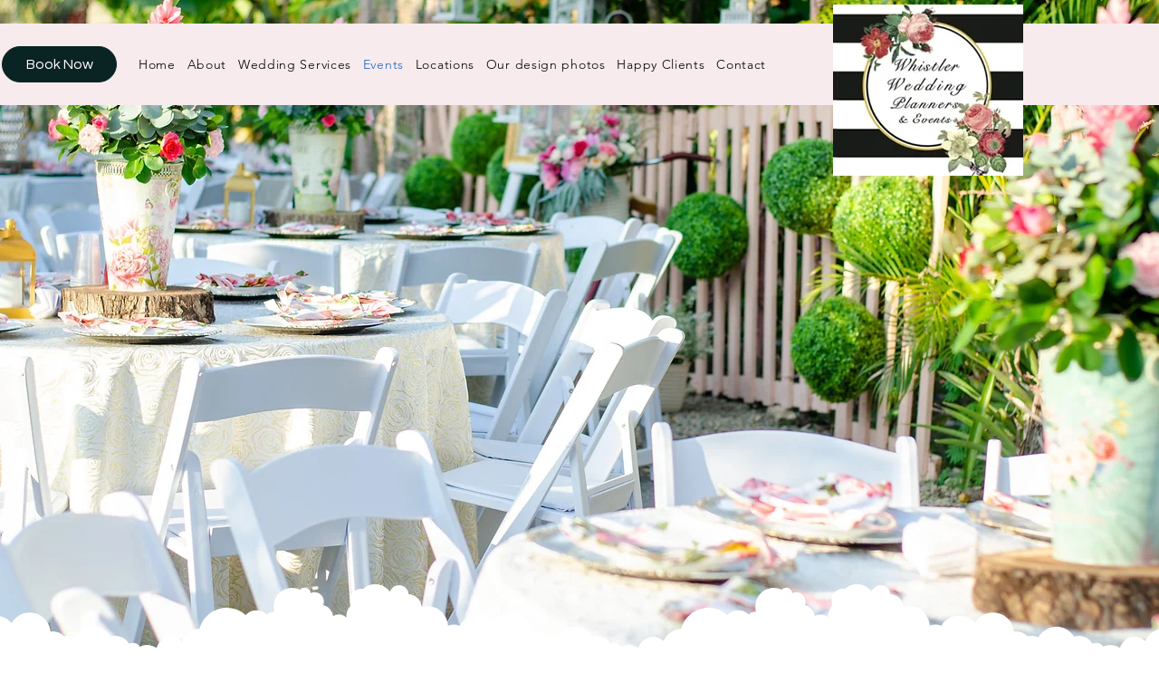

--- FILE ---
content_type: text/html; charset=UTF-8
request_url: https://www.whistlerweddingplanners.com/events
body_size: 180060
content:
<!DOCTYPE html>
<html lang="en">
<head>
  
  <!-- SEO Tags -->
  <title>Events | Whistlerweddings</title>
  <link rel="canonical" href="https://www.whistlerweddingplanners.com/events"/>
  <meta property="og:title" content="Events | Whistlerweddings"/>
  <meta property="og:url" content="https://www.whistlerweddingplanners.com/events"/>
  <meta property="og:site_name" content="Whistlerweddings"/>
  <meta property="og:type" content="website"/>
  <meta name="google-site-verification" content="IpUOT_qKvoqIs0h7DYawuRhovnp8N3SunapimMGBIeM"/>
  <meta name="twitter:card" content="summary_large_image"/>
  <meta name="twitter:title" content="Events | Whistlerweddings"/>

  
  <meta charset='utf-8'>
  <meta name="viewport" content="width=device-width, initial-scale=1" id="wixDesktopViewport" />
  <meta http-equiv="X-UA-Compatible" content="IE=edge">
  <meta name="generator" content="Wix.com Website Builder"/>

  <link rel="icon" sizes="192x192" href="https://static.parastorage.com/client/pfavico.ico" type="image/x-icon"/>
  <link rel="shortcut icon" href="https://static.parastorage.com/client/pfavico.ico" type="image/x-icon"/>
  <link rel="apple-touch-icon" href="https://static.parastorage.com/client/pfavico.ico" type="image/x-icon"/>

  <!-- Safari Pinned Tab Icon -->
  <!-- <link rel="mask-icon" href="https://static.parastorage.com/client/pfavico.ico"> -->

  <!-- Original trials -->
  


  <!-- Segmenter Polyfill -->
  <script>
    if (!window.Intl || !window.Intl.Segmenter) {
      (function() {
        var script = document.createElement('script');
        script.src = 'https://static.parastorage.com/unpkg/@formatjs/intl-segmenter@11.7.10/polyfill.iife.js';
        document.head.appendChild(script);
      })();
    }
  </script>

  <!-- Legacy Polyfills -->
  <script nomodule="" src="https://static.parastorage.com/unpkg/core-js-bundle@3.2.1/minified.js"></script>
  <script nomodule="" src="https://static.parastorage.com/unpkg/focus-within-polyfill@5.0.9/dist/focus-within-polyfill.js"></script>

  <!-- Performance API Polyfills -->
  <script>
  (function () {
    var noop = function noop() {};
    if ("performance" in window === false) {
      window.performance = {};
    }
    window.performance.mark = performance.mark || noop;
    window.performance.measure = performance.measure || noop;
    if ("now" in window.performance === false) {
      var nowOffset = Date.now();
      if (performance.timing && performance.timing.navigationStart) {
        nowOffset = performance.timing.navigationStart;
      }
      window.performance.now = function now() {
        return Date.now() - nowOffset;
      };
    }
  })();
  </script>

  <!-- Globals Definitions -->
  <script>
    (function () {
      var now = Date.now()
      window.initialTimestamps = {
        initialTimestamp: now,
        initialRequestTimestamp: Math.round(performance.timeOrigin ? performance.timeOrigin : now - performance.now())
      }

      window.thunderboltTag = "libs-releases-GA-local"
      window.thunderboltVersion = "1.16780.0"
    })();
  </script>

  <!-- Essential Viewer Model -->
  <script type="application/json" id="wix-essential-viewer-model">{"fleetConfig":{"fleetName":"thunderbolt-seo-renderer","type":"GA","code":0},"mode":{"qa":false,"enableTestApi":false,"debug":false,"ssrIndicator":false,"ssrOnly":false,"siteAssetsFallback":"enable","versionIndicator":false},"componentsLibrariesTopology":[{"artifactId":"editor-elements","namespace":"wixui","url":"https:\/\/static.parastorage.com\/services\/editor-elements\/1.14853.0"},{"artifactId":"editor-elements","namespace":"dsgnsys","url":"https:\/\/static.parastorage.com\/services\/editor-elements\/1.14853.0"}],"siteFeaturesConfigs":{"sessionManager":{"isRunningInDifferentSiteContext":false}},"language":{"userLanguage":"en"},"siteAssets":{"clientTopology":{"mediaRootUrl":"https:\/\/static.wixstatic.com","staticMediaUrl":"https:\/\/static.wixstatic.com\/media","moduleRepoUrl":"https:\/\/static.parastorage.com\/unpkg","fileRepoUrl":"https:\/\/static.parastorage.com\/services","viewerAppsUrl":"https:\/\/viewer-apps.parastorage.com","viewerAssetsUrl":"https:\/\/viewer-assets.parastorage.com","siteAssetsUrl":"https:\/\/siteassets.parastorage.com","pageJsonServerUrls":["https:\/\/pages.parastorage.com","https:\/\/staticorigin.wixstatic.com","https:\/\/www.whistlerweddingplanners.com","https:\/\/fallback.wix.com\/wix-html-editor-pages-webapp\/page"],"pathOfTBModulesInFileRepoForFallback":"wix-thunderbolt\/dist\/"}},"siteFeatures":["accessibility","appMonitoring","assetsLoader","businessLogger","captcha","clickHandlerRegistrar","commonConfig","componentsLoader","componentsRegistry","consentPolicy","cyclicTabbing","domSelectors","environmentWixCodeSdk","environment","lightbox","locationWixCodeSdk","mpaNavigation","navigationManager","navigationPhases","ooi","pages","panorama","renderer","reporter","routerFetch","router","scrollRestoration","seoWixCodeSdk","seo","sessionManager","siteMembersWixCodeSdk","siteMembers","siteScrollBlocker","siteWixCodeSdk","speculationRules","ssrCache","stores","structureApi","thunderboltInitializer","tpaCommons","translations","usedPlatformApis","warmupData","windowMessageRegistrar","windowWixCodeSdk","wixCustomElementComponent","wixEmbedsApi","componentsReact","platform"],"site":{"externalBaseUrl":"https:\/\/www.whistlerweddingplanners.com","isSEO":true},"media":{"staticMediaUrl":"https:\/\/static.wixstatic.com\/media","mediaRootUrl":"https:\/\/static.wixstatic.com\/","staticVideoUrl":"https:\/\/video.wixstatic.com\/"},"requestUrl":"https:\/\/www.whistlerweddingplanners.com\/events","rollout":{"siteAssetsVersionsRollout":false,"isDACRollout":0,"isTBRollout":false},"commonConfig":{"brand":"wix","host":"VIEWER","bsi":"","consentPolicy":{},"consentPolicyHeader":{},"siteRevision":"303","renderingFlow":"NONE","language":"en","locale":"en-ca"},"interactionSampleRatio":0.01,"dynamicModelUrl":"https:\/\/www.whistlerweddingplanners.com\/_api\/v2\/dynamicmodel","accessTokensUrl":"https:\/\/www.whistlerweddingplanners.com\/_api\/v1\/access-tokens","isExcludedFromSecurityExperiments":false,"experiments":{"specs.thunderbolt.hardenFetchAndXHR":true,"specs.thunderbolt.securityExperiments":true}}</script>
  <script>window.viewerModel = JSON.parse(document.getElementById('wix-essential-viewer-model').textContent)</script>

  <script>
    window.commonConfig = viewerModel.commonConfig
  </script>

  
  <!-- BEGIN handleAccessTokens bundle -->

  <script data-url="https://static.parastorage.com/services/wix-thunderbolt/dist/handleAccessTokens.inline.4f2f9a53.bundle.min.js">(()=>{"use strict";function e(e){let{context:o,property:r,value:n,enumerable:i=!0}=e,c=e.get,l=e.set;if(!r||void 0===n&&!c&&!l)return new Error("property and value are required");let a=o||globalThis,s=a?.[r],u={};if(void 0!==n)u.value=n;else{if(c){let e=t(c);e&&(u.get=e)}if(l){let e=t(l);e&&(u.set=e)}}let p={...u,enumerable:i||!1,configurable:!1};void 0!==n&&(p.writable=!1);try{Object.defineProperty(a,r,p)}catch(e){return e instanceof TypeError?s:e}return s}function t(e,t){return"function"==typeof e?e:!0===e?.async&&"function"==typeof e.func?t?async function(t){return e.func(t)}:async function(){return e.func()}:"function"==typeof e?.func?e.func:void 0}try{e({property:"strictDefine",value:e})}catch{}try{e({property:"defineStrictObject",value:r})}catch{}try{e({property:"defineStrictMethod",value:n})}catch{}var o=["toString","toLocaleString","valueOf","constructor","prototype"];function r(t){let{context:n,property:c,propertiesToExclude:l=[],skipPrototype:a=!1,hardenPrototypePropertiesToExclude:s=[]}=t;if(!c)return new Error("property is required");let u=(n||globalThis)[c],p={},f=i(n,c);u&&("object"==typeof u||"function"==typeof u)&&Reflect.ownKeys(u).forEach(t=>{if(!l.includes(t)&&!o.includes(t)){let o=i(u,t);if(o&&(o.writable||o.configurable)){let{value:r,get:n,set:i,enumerable:c=!1}=o,l={};void 0!==r?l.value=r:n?l.get=n:i&&(l.set=i);try{let o=e({context:u,property:t,...l,enumerable:c});p[t]=o}catch(e){if(!(e instanceof TypeError))throw e;try{p[t]=o.value||o.get||o.set}catch{}}}}});let d={originalObject:u,originalProperties:p};if(!a&&void 0!==u?.prototype){let e=r({context:u,property:"prototype",propertiesToExclude:s,skipPrototype:!0});e instanceof Error||(d.originalPrototype=e?.originalObject,d.originalPrototypeProperties=e?.originalProperties)}return e({context:n,property:c,value:u,enumerable:f?.enumerable}),d}function n(t,o){let r=(o||globalThis)[t],n=i(o||globalThis,t);return r&&n&&(n.writable||n.configurable)?(Object.freeze(r),e({context:globalThis,property:t,value:r})):r}function i(e,t){if(e&&t)try{return Reflect.getOwnPropertyDescriptor(e,t)}catch{return}}function c(e){if("string"!=typeof e)return e;try{return decodeURIComponent(e).toLowerCase().trim()}catch{return e.toLowerCase().trim()}}function l(e,t){let o="";if("string"==typeof e)o=e.split("=")[0]?.trim()||"";else{if(!e||"string"!=typeof e.name)return!1;o=e.name}return t.has(c(o)||"")}function a(e,t){let o;return o="string"==typeof e?e.split(";").map(e=>e.trim()).filter(e=>e.length>0):e||[],o.filter(e=>!l(e,t))}var s=null;function u(){return null===s&&(s=typeof Document>"u"?void 0:Object.getOwnPropertyDescriptor(Document.prototype,"cookie")),s}function p(t,o){if(!globalThis?.cookieStore)return;let r=globalThis.cookieStore.get.bind(globalThis.cookieStore),n=globalThis.cookieStore.getAll.bind(globalThis.cookieStore),i=globalThis.cookieStore.set.bind(globalThis.cookieStore),c=globalThis.cookieStore.delete.bind(globalThis.cookieStore);return e({context:globalThis.CookieStore.prototype,property:"get",value:async function(e){return l(("string"==typeof e?e:e.name)||"",t)?null:r.call(this,e)},enumerable:!0}),e({context:globalThis.CookieStore.prototype,property:"getAll",value:async function(){return a(await n.apply(this,Array.from(arguments)),t)},enumerable:!0}),e({context:globalThis.CookieStore.prototype,property:"set",value:async function(){let e=Array.from(arguments);if(!l(1===e.length?e[0].name:e[0],t))return i.apply(this,e);o&&console.warn(o)},enumerable:!0}),e({context:globalThis.CookieStore.prototype,property:"delete",value:async function(){let e=Array.from(arguments);if(!l(1===e.length?e[0].name:e[0],t))return c.apply(this,e)},enumerable:!0}),e({context:globalThis.cookieStore,property:"prototype",value:globalThis.CookieStore.prototype,enumerable:!1}),e({context:globalThis,property:"cookieStore",value:globalThis.cookieStore,enumerable:!0}),{get:r,getAll:n,set:i,delete:c}}var f=["TextEncoder","TextDecoder","XMLHttpRequestEventTarget","EventTarget","URL","JSON","Reflect","Object","Array","Map","Set","WeakMap","WeakSet","Promise","Symbol","Error"],d=["addEventListener","removeEventListener","dispatchEvent","encodeURI","encodeURIComponent","decodeURI","decodeURIComponent"];const y=(e,t)=>{try{const o=t?t.get.call(document):document.cookie;return o.split(";").map(e=>e.trim()).filter(t=>t?.startsWith(e))[0]?.split("=")[1]}catch(e){return""}},g=(e="",t="",o="/")=>`${e}=; ${t?`domain=${t};`:""} max-age=0; path=${o}; expires=Thu, 01 Jan 1970 00:00:01 GMT`;function m(){(function(){if("undefined"!=typeof window){const e=performance.getEntriesByType("navigation")[0];return"back_forward"===(e?.type||"")}return!1})()&&function(){const{counter:e}=function(){const e=b("getItem");if(e){const[t,o]=e.split("-"),r=o?parseInt(o,10):0;if(r>=3){const e=t?Number(t):0;if(Date.now()-e>6e4)return{counter:0}}return{counter:r}}return{counter:0}}();e<3?(!function(e=1){b("setItem",`${Date.now()}-${e}`)}(e+1),window.location.reload()):console.error("ATS: Max reload attempts reached")}()}function b(e,t){try{return sessionStorage[e]("reload",t||"")}catch(e){console.error("ATS: Error calling sessionStorage:",e)}}const h="client-session-bind",v="sec-fetch-unsupported",{experiments:w}=window.viewerModel,T=[h,"client-binding",v,"svSession","smSession","server-session-bind","wixSession2","wixSession3"].map(e=>e.toLowerCase()),{cookie:S}=function(t,o){let r=new Set(t);return e({context:document,property:"cookie",set:{func:e=>function(e,t,o,r){let n=u(),i=c(t.split(";")[0]||"")||"";[...o].every(e=>!i.startsWith(e.toLowerCase()))&&n?.set?n.set.call(e,t):r&&console.warn(r)}(document,e,r,o)},get:{func:()=>function(e,t){let o=u();if(!o?.get)throw new Error("Cookie descriptor or getter not available");return a(o.get.call(e),t).join("; ")}(document,r)},enumerable:!0}),{cookieStore:p(r,o),cookie:u()}}(T),k="tbReady",x="security_overrideGlobals",{experiments:E,siteFeaturesConfigs:C,accessTokensUrl:P}=window.viewerModel,R=P,M={},O=(()=>{const e=y(h,S);if(w["specs.thunderbolt.browserCacheReload"]){y(v,S)||e?b("removeItem"):m()}return(()=>{const e=g(h),t=g(h,location.hostname);S.set.call(document,e),S.set.call(document,t)})(),e})();O&&(M["client-binding"]=O);const D=fetch;addEventListener(k,function e(t){const{logger:o}=t.detail;try{window.tb.init({fetch:D,fetchHeaders:M})}catch(e){const t=new Error("TB003");o.meter(`${x}_${t.message}`,{paramsOverrides:{errorType:x,eventString:t.message}}),window?.viewerModel?.mode.debug&&console.error(e)}finally{removeEventListener(k,e)}}),E["specs.thunderbolt.hardenFetchAndXHR"]||(window.fetchDynamicModel=()=>C.sessionManager.isRunningInDifferentSiteContext?Promise.resolve({}):fetch(R,{credentials:"same-origin",headers:M}).then(function(e){if(!e.ok)throw new Error(`[${e.status}]${e.statusText}`);return e.json()}),window.dynamicModelPromise=window.fetchDynamicModel())})();
//# sourceMappingURL=https://static.parastorage.com/services/wix-thunderbolt/dist/handleAccessTokens.inline.4f2f9a53.bundle.min.js.map</script>

<!-- END handleAccessTokens bundle -->

<!-- BEGIN overrideGlobals bundle -->

<script data-url="https://static.parastorage.com/services/wix-thunderbolt/dist/overrideGlobals.inline.ec13bfcf.bundle.min.js">(()=>{"use strict";function e(e){let{context:r,property:o,value:n,enumerable:i=!0}=e,c=e.get,a=e.set;if(!o||void 0===n&&!c&&!a)return new Error("property and value are required");let l=r||globalThis,u=l?.[o],s={};if(void 0!==n)s.value=n;else{if(c){let e=t(c);e&&(s.get=e)}if(a){let e=t(a);e&&(s.set=e)}}let p={...s,enumerable:i||!1,configurable:!1};void 0!==n&&(p.writable=!1);try{Object.defineProperty(l,o,p)}catch(e){return e instanceof TypeError?u:e}return u}function t(e,t){return"function"==typeof e?e:!0===e?.async&&"function"==typeof e.func?t?async function(t){return e.func(t)}:async function(){return e.func()}:"function"==typeof e?.func?e.func:void 0}try{e({property:"strictDefine",value:e})}catch{}try{e({property:"defineStrictObject",value:o})}catch{}try{e({property:"defineStrictMethod",value:n})}catch{}var r=["toString","toLocaleString","valueOf","constructor","prototype"];function o(t){let{context:n,property:c,propertiesToExclude:a=[],skipPrototype:l=!1,hardenPrototypePropertiesToExclude:u=[]}=t;if(!c)return new Error("property is required");let s=(n||globalThis)[c],p={},f=i(n,c);s&&("object"==typeof s||"function"==typeof s)&&Reflect.ownKeys(s).forEach(t=>{if(!a.includes(t)&&!r.includes(t)){let r=i(s,t);if(r&&(r.writable||r.configurable)){let{value:o,get:n,set:i,enumerable:c=!1}=r,a={};void 0!==o?a.value=o:n?a.get=n:i&&(a.set=i);try{let r=e({context:s,property:t,...a,enumerable:c});p[t]=r}catch(e){if(!(e instanceof TypeError))throw e;try{p[t]=r.value||r.get||r.set}catch{}}}}});let d={originalObject:s,originalProperties:p};if(!l&&void 0!==s?.prototype){let e=o({context:s,property:"prototype",propertiesToExclude:u,skipPrototype:!0});e instanceof Error||(d.originalPrototype=e?.originalObject,d.originalPrototypeProperties=e?.originalProperties)}return e({context:n,property:c,value:s,enumerable:f?.enumerable}),d}function n(t,r){let o=(r||globalThis)[t],n=i(r||globalThis,t);return o&&n&&(n.writable||n.configurable)?(Object.freeze(o),e({context:globalThis,property:t,value:o})):o}function i(e,t){if(e&&t)try{return Reflect.getOwnPropertyDescriptor(e,t)}catch{return}}function c(e){if("string"!=typeof e)return e;try{return decodeURIComponent(e).toLowerCase().trim()}catch{return e.toLowerCase().trim()}}function a(e,t){return e instanceof Headers?e.forEach((r,o)=>{l(o,t)||e.delete(o)}):Object.keys(e).forEach(r=>{l(r,t)||delete e[r]}),e}function l(e,t){return!t.has(c(e)||"")}function u(e,t){let r=!0,o=function(e){let t,r;if(globalThis.Request&&e instanceof Request)t=e.url;else{if("function"!=typeof e?.toString)throw new Error("Unsupported type for url");t=e.toString()}try{return new URL(t).pathname}catch{return r=t.replace(/#.+/gi,"").split("?").shift(),r.startsWith("/")?r:`/${r}`}}(e),n=c(o);return n&&t.some(e=>n.includes(e))&&(r=!1),r}function s(t,r,o){let n=fetch,i=XMLHttpRequest,c=new Set(r);function s(){let e=new i,r=e.open,n=e.setRequestHeader;return e.open=function(){let n=Array.from(arguments),i=n[1];if(n.length<2||u(i,t))return r.apply(e,n);throw new Error(o||`Request not allowed for path ${i}`)},e.setRequestHeader=function(t,r){l(decodeURIComponent(t),c)&&n.call(e,t,r)},e}return e({property:"fetch",value:function(){let e=function(e,t){return globalThis.Request&&e[0]instanceof Request&&e[0]?.headers?a(e[0].headers,t):e[1]?.headers&&a(e[1].headers,t),e}(arguments,c);return u(arguments[0],t)?n.apply(globalThis,Array.from(e)):new Promise((e,t)=>{t(new Error(o||`Request not allowed for path ${arguments[0]}`))})},enumerable:!0}),e({property:"XMLHttpRequest",value:s,enumerable:!0}),Object.keys(i).forEach(e=>{s[e]=i[e]}),{fetch:n,XMLHttpRequest:i}}var p=["TextEncoder","TextDecoder","XMLHttpRequestEventTarget","EventTarget","URL","JSON","Reflect","Object","Array","Map","Set","WeakMap","WeakSet","Promise","Symbol","Error"],f=["addEventListener","removeEventListener","dispatchEvent","encodeURI","encodeURIComponent","decodeURI","decodeURIComponent"];const d=function(){let t=globalThis.open,r=document.open;function o(e,r,o){let n="string"!=typeof e,i=t.call(window,e,r,o);return n||e&&function(e){return e.startsWith("//")&&/(?:[a-z0-9](?:[a-z0-9-]{0,61}[a-z0-9])?\.)+[a-z0-9][a-z0-9-]{0,61}[a-z0-9]/g.test(`${location.protocol}:${e}`)&&(e=`${location.protocol}${e}`),!e.startsWith("http")||new URL(e).hostname===location.hostname}(e)?{}:i}return e({property:"open",value:o,context:globalThis,enumerable:!0}),e({property:"open",value:function(e,t,n){return e?o(e,t,n):r.call(document,e||"",t||"",n||"")},context:document,enumerable:!0}),{open:t,documentOpen:r}},y=function(){let t=document.createElement,r=Element.prototype.setAttribute,o=Element.prototype.setAttributeNS;return e({property:"createElement",context:document,value:function(n,i){let a=t.call(document,n,i);if("iframe"===c(n)){e({property:"srcdoc",context:a,get:()=>"",set:()=>{console.warn("`srcdoc` is not allowed in iframe elements.")}});let t=function(e,t){"srcdoc"!==e.toLowerCase()?r.call(a,e,t):console.warn("`srcdoc` attribute is not allowed to be set.")},n=function(e,t,r){"srcdoc"!==t.toLowerCase()?o.call(a,e,t,r):console.warn("`srcdoc` attribute is not allowed to be set.")};a.setAttribute=t,a.setAttributeNS=n}return a},enumerable:!0}),{createElement:t,setAttribute:r,setAttributeNS:o}},m=["client-binding"],b=["/_api/v1/access-tokens","/_api/v2/dynamicmodel","/_api/one-app-session-web/v3/businesses"],h=function(){let t=setTimeout,r=setInterval;return o("setTimeout",0,globalThis),o("setInterval",0,globalThis),{setTimeout:t,setInterval:r};function o(t,r,o){let n=o||globalThis,i=n[t];if(!i||"function"!=typeof i)throw new Error(`Function ${t} not found or is not a function`);e({property:t,value:function(){let e=Array.from(arguments);if("string"!=typeof e[r])return i.apply(n,e);console.warn(`Calling ${t} with a String Argument at index ${r} is not allowed`)},context:o,enumerable:!0})}},v=function(){if(navigator&&"serviceWorker"in navigator){let t=navigator.serviceWorker.register;return e({context:navigator.serviceWorker,property:"register",value:function(){console.log("Service worker registration is not allowed")},enumerable:!0}),{register:t}}return{}};performance.mark("overrideGlobals started");const{isExcludedFromSecurityExperiments:g,experiments:w}=window.viewerModel,E=!g&&w["specs.thunderbolt.securityExperiments"];try{d(),E&&y(),w["specs.thunderbolt.hardenFetchAndXHR"]&&E&&s(b,m),v(),(e=>{let t=[],r=[];r=r.concat(["TextEncoder","TextDecoder"]),e&&(r=r.concat(["XMLHttpRequestEventTarget","EventTarget"])),r=r.concat(["URL","JSON"]),e&&(t=t.concat(["addEventListener","removeEventListener"])),t=t.concat(["encodeURI","encodeURIComponent","decodeURI","decodeURIComponent"]),r=r.concat(["String","Number"]),e&&r.push("Object"),r=r.concat(["Reflect"]),t.forEach(e=>{n(e),["addEventListener","removeEventListener"].includes(e)&&n(e,document)}),r.forEach(e=>{o({property:e})})})(E),E&&h()}catch(e){window?.viewerModel?.mode.debug&&console.error(e);const t=new Error("TB006");window.fedops?.reportError(t,"security_overrideGlobals"),window.Sentry?window.Sentry.captureException(t):globalThis.defineStrictProperty("sentryBuffer",[t],window,!1)}performance.mark("overrideGlobals ended")})();
//# sourceMappingURL=https://static.parastorage.com/services/wix-thunderbolt/dist/overrideGlobals.inline.ec13bfcf.bundle.min.js.map</script>

<!-- END overrideGlobals bundle -->


  
  <script>
    window.commonConfig = viewerModel.commonConfig

	
  </script>

  <!-- Initial CSS -->
  <style data-url="https://static.parastorage.com/services/wix-thunderbolt/dist/main.347af09f.min.css">@keyframes slide-horizontal-new{0%{transform:translateX(100%)}}@keyframes slide-horizontal-old{80%{opacity:1}to{opacity:0;transform:translateX(-100%)}}@keyframes slide-vertical-new{0%{transform:translateY(-100%)}}@keyframes slide-vertical-old{80%{opacity:1}to{opacity:0;transform:translateY(100%)}}@keyframes out-in-new{0%{opacity:0}}@keyframes out-in-old{to{opacity:0}}:root:active-view-transition{view-transition-name:none}::view-transition{pointer-events:none}:root:active-view-transition::view-transition-new(page-group),:root:active-view-transition::view-transition-old(page-group){animation-duration:.6s;cursor:wait;pointer-events:all}:root:active-view-transition-type(SlideHorizontal)::view-transition-old(page-group){animation:slide-horizontal-old .6s cubic-bezier(.83,0,.17,1) forwards;mix-blend-mode:normal}:root:active-view-transition-type(SlideHorizontal)::view-transition-new(page-group){animation:slide-horizontal-new .6s cubic-bezier(.83,0,.17,1) backwards;mix-blend-mode:normal}:root:active-view-transition-type(SlideVertical)::view-transition-old(page-group){animation:slide-vertical-old .6s cubic-bezier(.83,0,.17,1) forwards;mix-blend-mode:normal}:root:active-view-transition-type(SlideVertical)::view-transition-new(page-group){animation:slide-vertical-new .6s cubic-bezier(.83,0,.17,1) backwards;mix-blend-mode:normal}:root:active-view-transition-type(OutIn)::view-transition-old(page-group){animation:out-in-old .35s cubic-bezier(.22,1,.36,1) forwards}:root:active-view-transition-type(OutIn)::view-transition-new(page-group){animation:out-in-new .35s cubic-bezier(.64,0,.78,0) .35s backwards}@media(prefers-reduced-motion:reduce){::view-transition-group(*),::view-transition-new(*),::view-transition-old(*){animation:none!important}}body,html{background:transparent;border:0;margin:0;outline:0;padding:0;vertical-align:baseline}body{--scrollbar-width:0px;font-family:Arial,Helvetica,sans-serif;font-size:10px}body,html{height:100%}body{overflow-x:auto;overflow-y:scroll}body:not(.responsive) #site-root{min-width:var(--site-width);width:100%}body:not([data-js-loaded]) [data-hide-prejs]{visibility:hidden}interact-element{display:contents}#SITE_CONTAINER{position:relative}:root{--one-unit:1vw;--section-max-width:9999px;--spx-stopper-max:9999px;--spx-stopper-min:0px;--browser-zoom:1}@supports(-webkit-appearance:none) and (stroke-color:transparent){:root{--safari-sticky-fix:opacity;--experimental-safari-sticky-fix:translateZ(0)}}@supports(container-type:inline-size){:root{--one-unit:1cqw}}[id^=oldHoverBox-]{mix-blend-mode:plus-lighter;transition:opacity .5s ease,visibility .5s ease}[data-mesh-id$=inlineContent-gridContainer]:has(>[id^=oldHoverBox-]){isolation:isolate}</style>
<style data-url="https://static.parastorage.com/services/wix-thunderbolt/dist/main.renderer.9cb0985f.min.css">a,abbr,acronym,address,applet,b,big,blockquote,button,caption,center,cite,code,dd,del,dfn,div,dl,dt,em,fieldset,font,footer,form,h1,h2,h3,h4,h5,h6,header,i,iframe,img,ins,kbd,label,legend,li,nav,object,ol,p,pre,q,s,samp,section,small,span,strike,strong,sub,sup,table,tbody,td,tfoot,th,thead,title,tr,tt,u,ul,var{background:transparent;border:0;margin:0;outline:0;padding:0;vertical-align:baseline}input,select,textarea{box-sizing:border-box;font-family:Helvetica,Arial,sans-serif}ol,ul{list-style:none}blockquote,q{quotes:none}ins{text-decoration:none}del{text-decoration:line-through}table{border-collapse:collapse;border-spacing:0}a{cursor:pointer;text-decoration:none}.testStyles{overflow-y:hidden}.reset-button{-webkit-appearance:none;background:none;border:0;color:inherit;font:inherit;line-height:normal;outline:0;overflow:visible;padding:0;-webkit-user-select:none;-moz-user-select:none;-ms-user-select:none}:focus{outline:none}body.device-mobile-optimized:not(.disable-site-overflow){overflow-x:hidden;overflow-y:scroll}body.device-mobile-optimized:not(.responsive) #SITE_CONTAINER{margin-left:auto;margin-right:auto;overflow-x:visible;position:relative;width:320px}body.device-mobile-optimized:not(.responsive):not(.blockSiteScrolling) #SITE_CONTAINER{margin-top:0}body.device-mobile-optimized>*{max-width:100%!important}body.device-mobile-optimized #site-root{overflow-x:hidden;overflow-y:hidden}@supports(overflow:clip){body.device-mobile-optimized #site-root{overflow-x:clip;overflow-y:clip}}body.device-mobile-non-optimized #SITE_CONTAINER #site-root{overflow-x:clip;overflow-y:clip}body.device-mobile-non-optimized.fullScreenMode{background-color:#5f6360}body.device-mobile-non-optimized.fullScreenMode #MOBILE_ACTIONS_MENU,body.device-mobile-non-optimized.fullScreenMode #SITE_BACKGROUND,body.device-mobile-non-optimized.fullScreenMode #site-root,body.fullScreenMode #WIX_ADS{visibility:hidden}body.fullScreenMode{overflow-x:hidden!important;overflow-y:hidden!important}body.fullScreenMode.device-mobile-optimized #TINY_MENU{opacity:0;pointer-events:none}body.fullScreenMode-scrollable.device-mobile-optimized{overflow-x:hidden!important;overflow-y:auto!important}body.fullScreenMode-scrollable.device-mobile-optimized #masterPage,body.fullScreenMode-scrollable.device-mobile-optimized #site-root{overflow-x:hidden!important;overflow-y:hidden!important}body.fullScreenMode-scrollable.device-mobile-optimized #SITE_BACKGROUND,body.fullScreenMode-scrollable.device-mobile-optimized #masterPage{height:auto!important}body.fullScreenMode-scrollable.device-mobile-optimized #masterPage.mesh-layout{height:0!important}body.blockSiteScrolling,body.siteScrollingBlocked{position:fixed;width:100%}body.blockSiteScrolling #SITE_CONTAINER{margin-top:calc(var(--blocked-site-scroll-margin-top)*-1)}#site-root{margin:0 auto;min-height:100%;position:relative;top:var(--wix-ads-height)}#site-root img:not([src]){visibility:hidden}#site-root svg img:not([src]){visibility:visible}.auto-generated-link{color:inherit}#SCROLL_TO_BOTTOM,#SCROLL_TO_TOP{height:0}.has-click-trigger{cursor:pointer}.fullScreenOverlay{bottom:0;display:flex;justify-content:center;left:0;overflow-y:hidden;position:fixed;right:0;top:-60px;z-index:1005}.fullScreenOverlay>.fullScreenOverlayContent{bottom:0;left:0;margin:0 auto;overflow:hidden;position:absolute;right:0;top:60px;transform:translateZ(0)}[data-mesh-id$=centeredContent],[data-mesh-id$=form],[data-mesh-id$=inlineContent]{pointer-events:none;position:relative}[data-mesh-id$=-gridWrapper],[data-mesh-id$=-rotated-wrapper]{pointer-events:none}[data-mesh-id$=-gridContainer]>*,[data-mesh-id$=-rotated-wrapper]>*,[data-mesh-id$=inlineContent]>:not([data-mesh-id$=-gridContainer]){pointer-events:auto}.device-mobile-optimized #masterPage.mesh-layout #SOSP_CONTAINER_CUSTOM_ID{grid-area:2/1/3/2;-ms-grid-row:2;position:relative}#masterPage.mesh-layout{-ms-grid-rows:max-content max-content min-content max-content;-ms-grid-columns:100%;align-items:start;display:-ms-grid;display:grid;grid-template-columns:100%;grid-template-rows:max-content max-content min-content max-content;justify-content:stretch}#masterPage.mesh-layout #PAGES_CONTAINER,#masterPage.mesh-layout #SITE_FOOTER-placeholder,#masterPage.mesh-layout #SITE_FOOTER_WRAPPER,#masterPage.mesh-layout #SITE_HEADER-placeholder,#masterPage.mesh-layout #SITE_HEADER_WRAPPER,#masterPage.mesh-layout #SOSP_CONTAINER_CUSTOM_ID[data-state~=mobileView],#masterPage.mesh-layout #soapAfterPagesContainer,#masterPage.mesh-layout #soapBeforePagesContainer{-ms-grid-row-align:start;-ms-grid-column-align:start;-ms-grid-column:1}#masterPage.mesh-layout #SITE_HEADER-placeholder,#masterPage.mesh-layout #SITE_HEADER_WRAPPER{grid-area:1/1/2/2;-ms-grid-row:1}#masterPage.mesh-layout #PAGES_CONTAINER,#masterPage.mesh-layout #soapAfterPagesContainer,#masterPage.mesh-layout #soapBeforePagesContainer{grid-area:3/1/4/2;-ms-grid-row:3}#masterPage.mesh-layout #soapAfterPagesContainer,#masterPage.mesh-layout #soapBeforePagesContainer{width:100%}#masterPage.mesh-layout #PAGES_CONTAINER{align-self:stretch}#masterPage.mesh-layout main#PAGES_CONTAINER{display:block}#masterPage.mesh-layout #SITE_FOOTER-placeholder,#masterPage.mesh-layout #SITE_FOOTER_WRAPPER{grid-area:4/1/5/2;-ms-grid-row:4}#masterPage.mesh-layout #SITE_PAGES,#masterPage.mesh-layout [data-mesh-id=PAGES_CONTAINERcenteredContent],#masterPage.mesh-layout [data-mesh-id=PAGES_CONTAINERinlineContent]{height:100%}#masterPage.mesh-layout.desktop>*{width:100%}#masterPage.mesh-layout #PAGES_CONTAINER,#masterPage.mesh-layout #SITE_FOOTER,#masterPage.mesh-layout #SITE_FOOTER_WRAPPER,#masterPage.mesh-layout #SITE_HEADER,#masterPage.mesh-layout #SITE_HEADER_WRAPPER,#masterPage.mesh-layout #SITE_PAGES,#masterPage.mesh-layout #masterPageinlineContent{position:relative}#masterPage.mesh-layout #SITE_HEADER{grid-area:1/1/2/2}#masterPage.mesh-layout #SITE_FOOTER{grid-area:4/1/5/2}#masterPage.mesh-layout.overflow-x-clip #SITE_FOOTER,#masterPage.mesh-layout.overflow-x-clip #SITE_HEADER{overflow-x:clip}[data-z-counter]{z-index:0}[data-z-counter="0"]{z-index:auto}.wixSiteProperties{-webkit-font-smoothing:antialiased;-moz-osx-font-smoothing:grayscale}:root{--wst-button-color-fill-primary:rgb(var(--color_48));--wst-button-color-border-primary:rgb(var(--color_49));--wst-button-color-text-primary:rgb(var(--color_50));--wst-button-color-fill-primary-hover:rgb(var(--color_51));--wst-button-color-border-primary-hover:rgb(var(--color_52));--wst-button-color-text-primary-hover:rgb(var(--color_53));--wst-button-color-fill-primary-disabled:rgb(var(--color_54));--wst-button-color-border-primary-disabled:rgb(var(--color_55));--wst-button-color-text-primary-disabled:rgb(var(--color_56));--wst-button-color-fill-secondary:rgb(var(--color_57));--wst-button-color-border-secondary:rgb(var(--color_58));--wst-button-color-text-secondary:rgb(var(--color_59));--wst-button-color-fill-secondary-hover:rgb(var(--color_60));--wst-button-color-border-secondary-hover:rgb(var(--color_61));--wst-button-color-text-secondary-hover:rgb(var(--color_62));--wst-button-color-fill-secondary-disabled:rgb(var(--color_63));--wst-button-color-border-secondary-disabled:rgb(var(--color_64));--wst-button-color-text-secondary-disabled:rgb(var(--color_65));--wst-color-fill-base-1:rgb(var(--color_36));--wst-color-fill-base-2:rgb(var(--color_37));--wst-color-fill-base-shade-1:rgb(var(--color_38));--wst-color-fill-base-shade-2:rgb(var(--color_39));--wst-color-fill-base-shade-3:rgb(var(--color_40));--wst-color-fill-accent-1:rgb(var(--color_41));--wst-color-fill-accent-2:rgb(var(--color_42));--wst-color-fill-accent-3:rgb(var(--color_43));--wst-color-fill-accent-4:rgb(var(--color_44));--wst-color-fill-background-primary:rgb(var(--color_11));--wst-color-fill-background-secondary:rgb(var(--color_12));--wst-color-text-primary:rgb(var(--color_15));--wst-color-text-secondary:rgb(var(--color_14));--wst-color-action:rgb(var(--color_18));--wst-color-disabled:rgb(var(--color_39));--wst-color-title:rgb(var(--color_45));--wst-color-subtitle:rgb(var(--color_46));--wst-color-line:rgb(var(--color_47));--wst-font-style-h2:var(--font_2);--wst-font-style-h3:var(--font_3);--wst-font-style-h4:var(--font_4);--wst-font-style-h5:var(--font_5);--wst-font-style-h6:var(--font_6);--wst-font-style-body-large:var(--font_7);--wst-font-style-body-medium:var(--font_8);--wst-font-style-body-small:var(--font_9);--wst-font-style-body-x-small:var(--font_10);--wst-color-custom-1:rgb(var(--color_13));--wst-color-custom-2:rgb(var(--color_16));--wst-color-custom-3:rgb(var(--color_17));--wst-color-custom-4:rgb(var(--color_19));--wst-color-custom-5:rgb(var(--color_20));--wst-color-custom-6:rgb(var(--color_21));--wst-color-custom-7:rgb(var(--color_22));--wst-color-custom-8:rgb(var(--color_23));--wst-color-custom-9:rgb(var(--color_24));--wst-color-custom-10:rgb(var(--color_25));--wst-color-custom-11:rgb(var(--color_26));--wst-color-custom-12:rgb(var(--color_27));--wst-color-custom-13:rgb(var(--color_28));--wst-color-custom-14:rgb(var(--color_29));--wst-color-custom-15:rgb(var(--color_30));--wst-color-custom-16:rgb(var(--color_31));--wst-color-custom-17:rgb(var(--color_32));--wst-color-custom-18:rgb(var(--color_33));--wst-color-custom-19:rgb(var(--color_34));--wst-color-custom-20:rgb(var(--color_35))}.wix-presets-wrapper{display:contents}</style>

  <meta name="format-detection" content="telephone=no">
  <meta name="skype_toolbar" content="skype_toolbar_parser_compatible">
  
  

  

  

  <!-- head performance data start -->
  
  <!-- head performance data end -->
  

    


    
<style data-href="https://static.parastorage.com/services/editor-elements-library/dist/thunderbolt/rb_wixui.thunderbolt_bootstrap-classic.72e6a2a3.min.css">.PlZyDq{touch-action:manipulation}.uDW_Qe{align-items:center;box-sizing:border-box;display:flex;justify-content:var(--label-align);min-width:100%;text-align:initial;width:-moz-max-content;width:max-content}.uDW_Qe:before{max-width:var(--margin-start,0)}.uDW_Qe:after,.uDW_Qe:before{align-self:stretch;content:"";flex-grow:1}.uDW_Qe:after{max-width:var(--margin-end,0)}.FubTgk{height:100%}.FubTgk .uDW_Qe{border-radius:var(--corvid-border-radius,var(--rd,0));bottom:0;box-shadow:var(--shd,0 1px 4px rgba(0,0,0,.6));left:0;position:absolute;right:0;top:0;transition:var(--trans1,border-color .4s ease 0s,background-color .4s ease 0s)}.FubTgk .uDW_Qe:link,.FubTgk .uDW_Qe:visited{border-color:transparent}.FubTgk .l7_2fn{color:var(--corvid-color,rgb(var(--txt,var(--color_15,color_15))));font:var(--fnt,var(--font_5));margin:0;position:relative;transition:var(--trans2,color .4s ease 0s);white-space:nowrap}.FubTgk[aria-disabled=false] .uDW_Qe{background-color:var(--corvid-background-color,rgba(var(--bg,var(--color_17,color_17)),var(--alpha-bg,1)));border:solid var(--corvid-border-color,rgba(var(--brd,var(--color_15,color_15)),var(--alpha-brd,1))) var(--corvid-border-width,var(--brw,0));cursor:pointer!important}:host(.device-mobile-optimized) .FubTgk[aria-disabled=false]:active .uDW_Qe,body.device-mobile-optimized .FubTgk[aria-disabled=false]:active .uDW_Qe{background-color:var(--corvid-hover-background-color,rgba(var(--bgh,var(--color_18,color_18)),var(--alpha-bgh,1)));border-color:var(--corvid-hover-border-color,rgba(var(--brdh,var(--color_15,color_15)),var(--alpha-brdh,1)))}:host(.device-mobile-optimized) .FubTgk[aria-disabled=false]:active .l7_2fn,body.device-mobile-optimized .FubTgk[aria-disabled=false]:active .l7_2fn{color:var(--corvid-hover-color,rgb(var(--txth,var(--color_15,color_15))))}:host(:not(.device-mobile-optimized)) .FubTgk[aria-disabled=false]:hover .uDW_Qe,body:not(.device-mobile-optimized) .FubTgk[aria-disabled=false]:hover .uDW_Qe{background-color:var(--corvid-hover-background-color,rgba(var(--bgh,var(--color_18,color_18)),var(--alpha-bgh,1)));border-color:var(--corvid-hover-border-color,rgba(var(--brdh,var(--color_15,color_15)),var(--alpha-brdh,1)))}:host(:not(.device-mobile-optimized)) .FubTgk[aria-disabled=false]:hover .l7_2fn,body:not(.device-mobile-optimized) .FubTgk[aria-disabled=false]:hover .l7_2fn{color:var(--corvid-hover-color,rgb(var(--txth,var(--color_15,color_15))))}.FubTgk[aria-disabled=true] .uDW_Qe{background-color:var(--corvid-disabled-background-color,rgba(var(--bgd,204,204,204),var(--alpha-bgd,1)));border-color:var(--corvid-disabled-border-color,rgba(var(--brdd,204,204,204),var(--alpha-brdd,1)));border-style:solid;border-width:var(--corvid-border-width,var(--brw,0))}.FubTgk[aria-disabled=true] .l7_2fn{color:var(--corvid-disabled-color,rgb(var(--txtd,255,255,255)))}.uUxqWY{align-items:center;box-sizing:border-box;display:flex;justify-content:var(--label-align);min-width:100%;text-align:initial;width:-moz-max-content;width:max-content}.uUxqWY:before{max-width:var(--margin-start,0)}.uUxqWY:after,.uUxqWY:before{align-self:stretch;content:"";flex-grow:1}.uUxqWY:after{max-width:var(--margin-end,0)}.Vq4wYb[aria-disabled=false] .uUxqWY{cursor:pointer}:host(.device-mobile-optimized) .Vq4wYb[aria-disabled=false]:active .wJVzSK,body.device-mobile-optimized .Vq4wYb[aria-disabled=false]:active .wJVzSK{color:var(--corvid-hover-color,rgb(var(--txth,var(--color_15,color_15))));transition:var(--trans,color .4s ease 0s)}:host(:not(.device-mobile-optimized)) .Vq4wYb[aria-disabled=false]:hover .wJVzSK,body:not(.device-mobile-optimized) .Vq4wYb[aria-disabled=false]:hover .wJVzSK{color:var(--corvid-hover-color,rgb(var(--txth,var(--color_15,color_15))));transition:var(--trans,color .4s ease 0s)}.Vq4wYb .uUxqWY{bottom:0;left:0;position:absolute;right:0;top:0}.Vq4wYb .wJVzSK{color:var(--corvid-color,rgb(var(--txt,var(--color_15,color_15))));font:var(--fnt,var(--font_5));transition:var(--trans,color .4s ease 0s);white-space:nowrap}.Vq4wYb[aria-disabled=true] .wJVzSK{color:var(--corvid-disabled-color,rgb(var(--txtd,255,255,255)))}:host(:not(.device-mobile-optimized)) .CohWsy,body:not(.device-mobile-optimized) .CohWsy{display:flex}:host(:not(.device-mobile-optimized)) .V5AUxf,body:not(.device-mobile-optimized) .V5AUxf{-moz-column-gap:var(--margin);column-gap:var(--margin);direction:var(--direction);display:flex;margin:0 auto;position:relative;width:calc(100% - var(--padding)*2)}:host(:not(.device-mobile-optimized)) .V5AUxf>*,body:not(.device-mobile-optimized) .V5AUxf>*{direction:ltr;flex:var(--column-flex) 1 0%;left:0;margin-bottom:var(--padding);margin-top:var(--padding);min-width:0;position:relative;top:0}:host(.device-mobile-optimized) .V5AUxf,body.device-mobile-optimized .V5AUxf{display:block;padding-bottom:var(--padding-y);padding-left:var(--padding-x,0);padding-right:var(--padding-x,0);padding-top:var(--padding-y);position:relative}:host(.device-mobile-optimized) .V5AUxf>*,body.device-mobile-optimized .V5AUxf>*{margin-bottom:var(--margin);position:relative}:host(.device-mobile-optimized) .V5AUxf>:first-child,body.device-mobile-optimized .V5AUxf>:first-child{margin-top:var(--firstChildMarginTop,0)}:host(.device-mobile-optimized) .V5AUxf>:last-child,body.device-mobile-optimized .V5AUxf>:last-child{margin-bottom:var(--lastChildMarginBottom)}.LIhNy3{backface-visibility:hidden}.jhxvbR,.mtrorN{display:block;height:100%;width:100%}.jhxvbR img{max-width:var(--wix-img-max-width,100%)}.jhxvbR[data-animate-blur] img{filter:blur(9px);transition:filter .8s ease-in}.jhxvbR[data-animate-blur] img[data-load-done]{filter:none}.if7Vw2{height:100%;left:0;-webkit-mask-image:var(--mask-image,none);mask-image:var(--mask-image,none);-webkit-mask-position:var(--mask-position,0);mask-position:var(--mask-position,0);-webkit-mask-repeat:var(--mask-repeat,no-repeat);mask-repeat:var(--mask-repeat,no-repeat);-webkit-mask-size:var(--mask-size,100%);mask-size:var(--mask-size,100%);overflow:hidden;pointer-events:var(--fill-layer-background-media-pointer-events);position:absolute;top:0;width:100%}.if7Vw2.f0uTJH{clip:rect(0,auto,auto,0)}.if7Vw2 .i1tH8h{height:100%;position:absolute;top:0;width:100%}.if7Vw2 .DXi4PB{height:var(--fill-layer-image-height,100%);opacity:var(--fill-layer-image-opacity)}.if7Vw2 .DXi4PB img{height:100%;width:100%}@supports(-webkit-hyphens:none){.if7Vw2.f0uTJH{clip:auto;-webkit-clip-path:inset(0)}}.wG8dni{height:100%}.tcElKx{background-color:var(--bg-overlay-color);background-image:var(--bg-gradient);transition:var(--inherit-transition)}.ImALHf,.Ybjs9b{opacity:var(--fill-layer-video-opacity)}.UWmm3w{bottom:var(--media-padding-bottom);height:var(--media-padding-height);position:absolute;top:var(--media-padding-top);width:100%}.Yjj1af{transform:scale(var(--scale,1));transition:var(--transform-duration,transform 0s)}.ImALHf{height:100%;position:relative;width:100%}.KCM6zk{opacity:var(--fill-layer-video-opacity,var(--fill-layer-image-opacity,1))}.KCM6zk .DXi4PB,.KCM6zk .ImALHf,.KCM6zk .Ybjs9b{opacity:1}._uqPqy{clip-path:var(--fill-layer-clip)}._uqPqy,.eKyYhK{position:absolute;top:0}._uqPqy,.eKyYhK,.x0mqQS img{height:100%;width:100%}.pnCr6P{opacity:0}.blf7sp,.pnCr6P{position:absolute;top:0}.blf7sp{height:0;left:0;overflow:hidden;width:0}.rWP3Gv{left:0;pointer-events:var(--fill-layer-background-media-pointer-events);position:var(--fill-layer-background-media-position)}.Tr4n3d,.rWP3Gv,.wRqk6s{height:100%;top:0;width:100%}.wRqk6s{position:absolute}.Tr4n3d{background-color:var(--fill-layer-background-overlay-color);opacity:var(--fill-layer-background-overlay-blend-opacity-fallback,1);position:var(--fill-layer-background-overlay-position);transform:var(--fill-layer-background-overlay-transform)}@supports(mix-blend-mode:overlay){.Tr4n3d{mix-blend-mode:var(--fill-layer-background-overlay-blend-mode);opacity:var(--fill-layer-background-overlay-blend-opacity,1)}}.VXAmO2{--divider-pin-height__:min(1,calc(var(--divider-layers-pin-factor__) + 1));--divider-pin-layer-height__:var( --divider-layers-pin-factor__ );--divider-pin-border__:min(1,calc(var(--divider-layers-pin-factor__) / -1 + 1));height:calc(var(--divider-height__) + var(--divider-pin-height__)*var(--divider-layers-size__)*var(--divider-layers-y__))}.VXAmO2,.VXAmO2 .dy3w_9{left:0;position:absolute;width:100%}.VXAmO2 .dy3w_9{--divider-layer-i__:var(--divider-layer-i,0);background-position:left calc(50% + var(--divider-offset-x__) + var(--divider-layers-x__)*var(--divider-layer-i__)) bottom;background-repeat:repeat-x;border-bottom-style:solid;border-bottom-width:calc(var(--divider-pin-border__)*var(--divider-layer-i__)*var(--divider-layers-y__));height:calc(var(--divider-height__) + var(--divider-pin-layer-height__)*var(--divider-layer-i__)*var(--divider-layers-y__));opacity:calc(1 - var(--divider-layer-i__)/(var(--divider-layer-i__) + 1))}.UORcXs{--divider-height__:var(--divider-top-height,auto);--divider-offset-x__:var(--divider-top-offset-x,0px);--divider-layers-size__:var(--divider-top-layers-size,0);--divider-layers-y__:var(--divider-top-layers-y,0px);--divider-layers-x__:var(--divider-top-layers-x,0px);--divider-layers-pin-factor__:var(--divider-top-layers-pin-factor,0);border-top:var(--divider-top-padding,0) solid var(--divider-top-color,currentColor);opacity:var(--divider-top-opacity,1);top:0;transform:var(--divider-top-flip,scaleY(-1))}.UORcXs .dy3w_9{background-image:var(--divider-top-image,none);background-size:var(--divider-top-size,contain);border-color:var(--divider-top-color,currentColor);bottom:0;filter:var(--divider-top-filter,none)}.UORcXs .dy3w_9[data-divider-layer="1"]{display:var(--divider-top-layer-1-display,block)}.UORcXs .dy3w_9[data-divider-layer="2"]{display:var(--divider-top-layer-2-display,block)}.UORcXs .dy3w_9[data-divider-layer="3"]{display:var(--divider-top-layer-3-display,block)}.Io4VUz{--divider-height__:var(--divider-bottom-height,auto);--divider-offset-x__:var(--divider-bottom-offset-x,0px);--divider-layers-size__:var(--divider-bottom-layers-size,0);--divider-layers-y__:var(--divider-bottom-layers-y,0px);--divider-layers-x__:var(--divider-bottom-layers-x,0px);--divider-layers-pin-factor__:var(--divider-bottom-layers-pin-factor,0);border-bottom:var(--divider-bottom-padding,0) solid var(--divider-bottom-color,currentColor);bottom:0;opacity:var(--divider-bottom-opacity,1);transform:var(--divider-bottom-flip,none)}.Io4VUz .dy3w_9{background-image:var(--divider-bottom-image,none);background-size:var(--divider-bottom-size,contain);border-color:var(--divider-bottom-color,currentColor);bottom:0;filter:var(--divider-bottom-filter,none)}.Io4VUz .dy3w_9[data-divider-layer="1"]{display:var(--divider-bottom-layer-1-display,block)}.Io4VUz .dy3w_9[data-divider-layer="2"]{display:var(--divider-bottom-layer-2-display,block)}.Io4VUz .dy3w_9[data-divider-layer="3"]{display:var(--divider-bottom-layer-3-display,block)}.YzqVVZ{overflow:visible;position:relative}.mwF7X1{backface-visibility:hidden}.YGilLk{cursor:pointer}.Tj01hh{display:block}.MW5IWV,.Tj01hh{height:100%;width:100%}.MW5IWV{left:0;-webkit-mask-image:var(--mask-image,none);mask-image:var(--mask-image,none);-webkit-mask-position:var(--mask-position,0);mask-position:var(--mask-position,0);-webkit-mask-repeat:var(--mask-repeat,no-repeat);mask-repeat:var(--mask-repeat,no-repeat);-webkit-mask-size:var(--mask-size,100%);mask-size:var(--mask-size,100%);overflow:hidden;pointer-events:var(--fill-layer-background-media-pointer-events);position:absolute;top:0}.MW5IWV.N3eg0s{clip:rect(0,auto,auto,0)}.MW5IWV .Kv1aVt{height:100%;position:absolute;top:0;width:100%}.MW5IWV .dLPlxY{height:var(--fill-layer-image-height,100%);opacity:var(--fill-layer-image-opacity)}.MW5IWV .dLPlxY img{height:100%;width:100%}@supports(-webkit-hyphens:none){.MW5IWV.N3eg0s{clip:auto;-webkit-clip-path:inset(0)}}.VgO9Yg{height:100%}.LWbAav{background-color:var(--bg-overlay-color);background-image:var(--bg-gradient);transition:var(--inherit-transition)}.K_YxMd,.yK6aSC{opacity:var(--fill-layer-video-opacity)}.NGjcJN{bottom:var(--media-padding-bottom);height:var(--media-padding-height);position:absolute;top:var(--media-padding-top);width:100%}.mNGsUM{transform:scale(var(--scale,1));transition:var(--transform-duration,transform 0s)}.K_YxMd{height:100%;position:relative;width:100%}wix-media-canvas{display:block;height:100%}.I8xA4L{opacity:var(--fill-layer-video-opacity,var(--fill-layer-image-opacity,1))}.I8xA4L .K_YxMd,.I8xA4L .dLPlxY,.I8xA4L .yK6aSC{opacity:1}.bX9O_S{clip-path:var(--fill-layer-clip)}.Z_wCwr,.bX9O_S{position:absolute;top:0}.Jxk_UL img,.Z_wCwr,.bX9O_S{height:100%;width:100%}.K8MSra{opacity:0}.K8MSra,.YTb3b4{position:absolute;top:0}.YTb3b4{height:0;left:0;overflow:hidden;width:0}.SUz0WK{left:0;pointer-events:var(--fill-layer-background-media-pointer-events);position:var(--fill-layer-background-media-position)}.FNxOn5,.SUz0WK,.m4khSP{height:100%;top:0;width:100%}.FNxOn5{position:absolute}.m4khSP{background-color:var(--fill-layer-background-overlay-color);opacity:var(--fill-layer-background-overlay-blend-opacity-fallback,1);position:var(--fill-layer-background-overlay-position);transform:var(--fill-layer-background-overlay-transform)}@supports(mix-blend-mode:overlay){.m4khSP{mix-blend-mode:var(--fill-layer-background-overlay-blend-mode);opacity:var(--fill-layer-background-overlay-blend-opacity,1)}}._C0cVf{bottom:0;left:0;position:absolute;right:0;top:0;width:100%}.hFwGTD{transform:translateY(-100%);transition:.2s ease-in}.IQgXoP{transition:.2s}.Nr3Nid{opacity:0;transition:.2s ease-in}.Nr3Nid.l4oO6c{z-index:-1!important}.iQuoC4{opacity:1;transition:.2s}.CJF7A2{height:auto}.CJF7A2,.U4Bvut{position:relative;width:100%}:host(:not(.device-mobile-optimized)) .G5K6X8,body:not(.device-mobile-optimized) .G5K6X8{margin-left:calc((100% - var(--site-width))/2);width:var(--site-width)}.xU8fqS[data-focuscycled=active]{outline:1px solid transparent}.xU8fqS[data-focuscycled=active]:not(:focus-within){outline:2px solid transparent;transition:outline .01s ease}.xU8fqS ._4XcTfy{background-color:var(--screenwidth-corvid-background-color,rgba(var(--bg,var(--color_11,color_11)),var(--alpha-bg,1)));border-bottom:var(--brwb,0) solid var(--screenwidth-corvid-border-color,rgba(var(--brd,var(--color_15,color_15)),var(--alpha-brd,1)));border-top:var(--brwt,0) solid var(--screenwidth-corvid-border-color,rgba(var(--brd,var(--color_15,color_15)),var(--alpha-brd,1)));bottom:0;box-shadow:var(--shd,0 0 5px rgba(0,0,0,.7));left:0;position:absolute;right:0;top:0}.xU8fqS .gUbusX{background-color:rgba(var(--bgctr,var(--color_11,color_11)),var(--alpha-bgctr,1));border-radius:var(--rd,0);bottom:var(--brwb,0);top:var(--brwt,0)}.xU8fqS .G5K6X8,.xU8fqS .gUbusX{left:0;position:absolute;right:0}.xU8fqS .G5K6X8{bottom:0;top:0}:host(.device-mobile-optimized) .xU8fqS .G5K6X8,body.device-mobile-optimized .xU8fqS .G5K6X8{left:10px;right:10px}.SPY_vo{pointer-events:none}.BmZ5pC{min-height:calc(100vh - var(--wix-ads-height));min-width:var(--site-width);position:var(--bg-position);top:var(--wix-ads-height)}.BmZ5pC,.nTOEE9{height:100%;width:100%}.nTOEE9{overflow:hidden;position:relative}.nTOEE9.sqUyGm:hover{cursor:url([data-uri]),auto}.nTOEE9.C_JY0G:hover{cursor:url([data-uri]),auto}.RZQnmg{background-color:rgb(var(--color_11));border-radius:50%;bottom:12px;height:40px;opacity:0;pointer-events:none;position:absolute;right:12px;width:40px}.RZQnmg path{fill:rgb(var(--color_15))}.RZQnmg:focus{cursor:auto;opacity:1;pointer-events:auto}.rYiAuL{cursor:pointer}.gSXewE{height:0;left:0;overflow:hidden;top:0;width:0}.OJQ_3L,.gSXewE{position:absolute}.OJQ_3L{background-color:rgb(var(--color_11));border-radius:300px;bottom:0;cursor:pointer;height:40px;margin:16px 16px;opacity:0;pointer-events:none;right:0;width:40px}.OJQ_3L path{fill:rgb(var(--color_12))}.OJQ_3L:focus{cursor:auto;opacity:1;pointer-events:auto}.j7pOnl{box-sizing:border-box;height:100%;width:100%}.BI8PVQ{min-height:var(--image-min-height);min-width:var(--image-min-width)}.BI8PVQ img,img.BI8PVQ{filter:var(--filter-effect-svg-url);-webkit-mask-image:var(--mask-image,none);mask-image:var(--mask-image,none);-webkit-mask-position:var(--mask-position,0);mask-position:var(--mask-position,0);-webkit-mask-repeat:var(--mask-repeat,no-repeat);mask-repeat:var(--mask-repeat,no-repeat);-webkit-mask-size:var(--mask-size,100% 100%);mask-size:var(--mask-size,100% 100%);-o-object-position:var(--object-position);object-position:var(--object-position)}.MazNVa{left:var(--left,auto);position:var(--position-fixed,static);top:var(--top,auto);z-index:var(--z-index,auto)}.MazNVa .BI8PVQ img{box-shadow:0 0 0 #000;position:static;-webkit-user-select:none;-moz-user-select:none;-ms-user-select:none;user-select:none}.MazNVa .j7pOnl{display:block;overflow:hidden}.MazNVa .BI8PVQ{overflow:hidden}.c7cMWz{bottom:0;left:0;position:absolute;right:0;top:0}.FVGvCX{height:auto;position:relative;width:100%}body:not(.responsive) .zK7MhX{align-self:start;grid-area:1/1/1/1;height:100%;justify-self:stretch;left:0;position:relative}:host(:not(.device-mobile-optimized)) .c7cMWz,body:not(.device-mobile-optimized) .c7cMWz{margin-left:calc((100% - var(--site-width))/2);width:var(--site-width)}.fEm0Bo .c7cMWz{background-color:rgba(var(--bg,var(--color_11,color_11)),var(--alpha-bg,1));overflow:hidden}:host(.device-mobile-optimized) .c7cMWz,body.device-mobile-optimized .c7cMWz{left:10px;right:10px}.PFkO7r{bottom:0;left:0;position:absolute;right:0;top:0}.HT5ybB{height:auto;position:relative;width:100%}body:not(.responsive) .dBAkHi{align-self:start;grid-area:1/1/1/1;height:100%;justify-self:stretch;left:0;position:relative}:host(:not(.device-mobile-optimized)) .PFkO7r,body:not(.device-mobile-optimized) .PFkO7r{margin-left:calc((100% - var(--site-width))/2);width:var(--site-width)}:host(.device-mobile-optimized) .PFkO7r,body.device-mobile-optimized .PFkO7r{left:10px;right:10px}</style>
<style data-href="https://static.parastorage.com/services/editor-elements-library/dist/thunderbolt/rb_wixui.thunderbolt_bootstrap.a1b00b19.min.css">.cwL6XW{cursor:pointer}.sNF2R0{opacity:0}.hLoBV3{transition:opacity var(--transition-duration) cubic-bezier(.37,0,.63,1)}.Rdf41z,.hLoBV3{opacity:1}.ftlZWo{transition:opacity var(--transition-duration) cubic-bezier(.37,0,.63,1)}.ATGlOr,.ftlZWo{opacity:0}.KQSXD0{transition:opacity var(--transition-duration) cubic-bezier(.64,0,.78,0)}.KQSXD0,.pagQKE{opacity:1}._6zG5H{opacity:0;transition:opacity var(--transition-duration) cubic-bezier(.22,1,.36,1)}.BB49uC{transform:translateX(100%)}.j9xE1V{transition:transform var(--transition-duration) cubic-bezier(.87,0,.13,1)}.ICs7Rs,.j9xE1V{transform:translateX(0)}.DxijZJ{transition:transform var(--transition-duration) cubic-bezier(.87,0,.13,1)}.B5kjYq,.DxijZJ{transform:translateX(-100%)}.cJijIV{transition:transform var(--transition-duration) cubic-bezier(.87,0,.13,1)}.cJijIV,.hOxaWM{transform:translateX(0)}.T9p3fN{transform:translateX(100%);transition:transform var(--transition-duration) cubic-bezier(.87,0,.13,1)}.qDxYJm{transform:translateY(100%)}.aA9V0P{transition:transform var(--transition-duration) cubic-bezier(.87,0,.13,1)}.YPXPAS,.aA9V0P{transform:translateY(0)}.Xf2zsA{transition:transform var(--transition-duration) cubic-bezier(.87,0,.13,1)}.Xf2zsA,.y7Kt7s{transform:translateY(-100%)}.EeUgMu{transition:transform var(--transition-duration) cubic-bezier(.87,0,.13,1)}.EeUgMu,.fdHrtm{transform:translateY(0)}.WIFaG4{transform:translateY(100%);transition:transform var(--transition-duration) cubic-bezier(.87,0,.13,1)}body:not(.responsive) .JsJXaX{overflow-x:clip}:root:active-view-transition .JsJXaX{view-transition-name:page-group}.AnQkDU{display:grid;grid-template-columns:1fr;grid-template-rows:1fr;height:100%}.AnQkDU>div{align-self:stretch!important;grid-area:1/1/2/2;justify-self:stretch!important}.StylableButton2545352419__root{-archetype:box;border:none;box-sizing:border-box;cursor:pointer;display:block;height:100%;min-height:10px;min-width:10px;padding:0;touch-action:manipulation;width:100%}.StylableButton2545352419__root[disabled]{pointer-events:none}.StylableButton2545352419__root:not(:hover):not([disabled]).StylableButton2545352419--hasBackgroundColor{background-color:var(--corvid-background-color)!important}.StylableButton2545352419__root:hover:not([disabled]).StylableButton2545352419--hasHoverBackgroundColor{background-color:var(--corvid-hover-background-color)!important}.StylableButton2545352419__root:not(:hover)[disabled].StylableButton2545352419--hasDisabledBackgroundColor{background-color:var(--corvid-disabled-background-color)!important}.StylableButton2545352419__root:not(:hover):not([disabled]).StylableButton2545352419--hasBorderColor{border-color:var(--corvid-border-color)!important}.StylableButton2545352419__root:hover:not([disabled]).StylableButton2545352419--hasHoverBorderColor{border-color:var(--corvid-hover-border-color)!important}.StylableButton2545352419__root:not(:hover)[disabled].StylableButton2545352419--hasDisabledBorderColor{border-color:var(--corvid-disabled-border-color)!important}.StylableButton2545352419__root.StylableButton2545352419--hasBorderRadius{border-radius:var(--corvid-border-radius)!important}.StylableButton2545352419__root.StylableButton2545352419--hasBorderWidth{border-width:var(--corvid-border-width)!important}.StylableButton2545352419__root:not(:hover):not([disabled]).StylableButton2545352419--hasColor,.StylableButton2545352419__root:not(:hover):not([disabled]).StylableButton2545352419--hasColor .StylableButton2545352419__label{color:var(--corvid-color)!important}.StylableButton2545352419__root:hover:not([disabled]).StylableButton2545352419--hasHoverColor,.StylableButton2545352419__root:hover:not([disabled]).StylableButton2545352419--hasHoverColor .StylableButton2545352419__label{color:var(--corvid-hover-color)!important}.StylableButton2545352419__root:not(:hover)[disabled].StylableButton2545352419--hasDisabledColor,.StylableButton2545352419__root:not(:hover)[disabled].StylableButton2545352419--hasDisabledColor .StylableButton2545352419__label{color:var(--corvid-disabled-color)!important}.StylableButton2545352419__link{-archetype:box;box-sizing:border-box;color:#000;text-decoration:none}.StylableButton2545352419__container{align-items:center;display:flex;flex-basis:auto;flex-direction:row;flex-grow:1;height:100%;justify-content:center;overflow:hidden;transition:all .2s ease,visibility 0s;width:100%}.StylableButton2545352419__label{-archetype:text;-controller-part-type:LayoutChildDisplayDropdown,LayoutFlexChildSpacing(first);max-width:100%;min-width:1.8em;overflow:hidden;text-align:center;text-overflow:ellipsis;transition:inherit;white-space:nowrap}.StylableButton2545352419__root.StylableButton2545352419--isMaxContent .StylableButton2545352419__label{text-overflow:unset}.StylableButton2545352419__root.StylableButton2545352419--isWrapText .StylableButton2545352419__label{min-width:10px;overflow-wrap:break-word;white-space:break-spaces;word-break:break-word}.StylableButton2545352419__icon{-archetype:icon;-controller-part-type:LayoutChildDisplayDropdown,LayoutFlexChildSpacing(last);flex-shrink:0;height:50px;min-width:1px;transition:inherit}.StylableButton2545352419__icon.StylableButton2545352419--override{display:block!important}.StylableButton2545352419__icon svg,.StylableButton2545352419__icon>span{display:flex;height:inherit;width:inherit}.StylableButton2545352419__root:not(:hover):not([disalbed]).StylableButton2545352419--hasIconColor .StylableButton2545352419__icon svg{fill:var(--corvid-icon-color)!important;stroke:var(--corvid-icon-color)!important}.StylableButton2545352419__root:hover:not([disabled]).StylableButton2545352419--hasHoverIconColor .StylableButton2545352419__icon svg{fill:var(--corvid-hover-icon-color)!important;stroke:var(--corvid-hover-icon-color)!important}.StylableButton2545352419__root:not(:hover)[disabled].StylableButton2545352419--hasDisabledIconColor .StylableButton2545352419__icon svg{fill:var(--corvid-disabled-icon-color)!important;stroke:var(--corvid-disabled-icon-color)!important}.aeyn4z{bottom:0;left:0;position:absolute;right:0;top:0}.qQrFOK{cursor:pointer}.VDJedC{-webkit-tap-highlight-color:rgba(0,0,0,0);fill:var(--corvid-fill-color,var(--fill));fill-opacity:var(--fill-opacity);stroke:var(--corvid-stroke-color,var(--stroke));stroke-opacity:var(--stroke-opacity);stroke-width:var(--stroke-width);filter:var(--drop-shadow,none);opacity:var(--opacity);transform:var(--flip)}.VDJedC,.VDJedC svg{bottom:0;left:0;position:absolute;right:0;top:0}.VDJedC svg{height:var(--svg-calculated-height,100%);margin:auto;padding:var(--svg-calculated-padding,0);width:var(--svg-calculated-width,100%)}.VDJedC svg:not([data-type=ugc]){overflow:visible}.l4CAhn *{vector-effect:non-scaling-stroke}.Z_l5lU{-webkit-text-size-adjust:100%;-moz-text-size-adjust:100%;text-size-adjust:100%}ol.font_100,ul.font_100{color:#080808;font-family:"Arial, Helvetica, sans-serif",serif;font-size:10px;font-style:normal;font-variant:normal;font-weight:400;letter-spacing:normal;line-height:normal;margin:0;text-decoration:none}ol.font_100 li,ul.font_100 li{margin-bottom:12px}ol.wix-list-text-align,ul.wix-list-text-align{list-style-position:inside}ol.wix-list-text-align h1,ol.wix-list-text-align h2,ol.wix-list-text-align h3,ol.wix-list-text-align h4,ol.wix-list-text-align h5,ol.wix-list-text-align h6,ol.wix-list-text-align p,ul.wix-list-text-align h1,ul.wix-list-text-align h2,ul.wix-list-text-align h3,ul.wix-list-text-align h4,ul.wix-list-text-align h5,ul.wix-list-text-align h6,ul.wix-list-text-align p{display:inline}.HQSswv{cursor:pointer}.yi6otz{clip:rect(0 0 0 0);border:0;height:1px;margin:-1px;overflow:hidden;padding:0;position:absolute;width:1px}.zQ9jDz [data-attr-richtext-marker=true]{display:block}.zQ9jDz [data-attr-richtext-marker=true] table{border-collapse:collapse;margin:15px 0;width:100%}.zQ9jDz [data-attr-richtext-marker=true] table td{padding:12px;position:relative}.zQ9jDz [data-attr-richtext-marker=true] table td:after{border-bottom:1px solid currentColor;border-left:1px solid currentColor;bottom:0;content:"";left:0;opacity:.2;position:absolute;right:0;top:0}.zQ9jDz [data-attr-richtext-marker=true] table tr td:last-child:after{border-right:1px solid currentColor}.zQ9jDz [data-attr-richtext-marker=true] table tr:first-child td:after{border-top:1px solid currentColor}@supports(-webkit-appearance:none) and (stroke-color:transparent){.qvSjx3>*>:first-child{vertical-align:top}}@supports(-webkit-touch-callout:none){.qvSjx3>*>:first-child{vertical-align:top}}.LkZBpT :is(p,h1,h2,h3,h4,h5,h6,ul,ol,span[data-attr-richtext-marker],blockquote,div) [class$=rich-text__text],.LkZBpT :is(p,h1,h2,h3,h4,h5,h6,ul,ol,span[data-attr-richtext-marker],blockquote,div)[class$=rich-text__text]{color:var(--corvid-color,currentColor)}.LkZBpT :is(p,h1,h2,h3,h4,h5,h6,ul,ol,span[data-attr-richtext-marker],blockquote,div) span[style*=color]{color:var(--corvid-color,currentColor)!important}.Kbom4H{direction:var(--text-direction);min-height:var(--min-height);min-width:var(--min-width)}.Kbom4H .upNqi2{word-wrap:break-word;height:100%;overflow-wrap:break-word;position:relative;width:100%}.Kbom4H .upNqi2 ul{list-style:disc inside}.Kbom4H .upNqi2 li{margin-bottom:12px}.MMl86N blockquote,.MMl86N div,.MMl86N h1,.MMl86N h2,.MMl86N h3,.MMl86N h4,.MMl86N h5,.MMl86N h6,.MMl86N p{letter-spacing:normal;line-height:normal}.gYHZuN{min-height:var(--min-height);min-width:var(--min-width)}.gYHZuN .upNqi2{word-wrap:break-word;height:100%;overflow-wrap:break-word;position:relative;width:100%}.gYHZuN .upNqi2 ol,.gYHZuN .upNqi2 ul{letter-spacing:normal;line-height:normal;margin-inline-start:.5em;padding-inline-start:1.3em}.gYHZuN .upNqi2 ul{list-style-type:disc}.gYHZuN .upNqi2 ol{list-style-type:decimal}.gYHZuN .upNqi2 ol ul,.gYHZuN .upNqi2 ul ul{line-height:normal;list-style-type:circle}.gYHZuN .upNqi2 ol ol ul,.gYHZuN .upNqi2 ol ul ul,.gYHZuN .upNqi2 ul ol ul,.gYHZuN .upNqi2 ul ul ul{line-height:normal;list-style-type:square}.gYHZuN .upNqi2 li{font-style:inherit;font-weight:inherit;letter-spacing:normal;line-height:inherit}.gYHZuN .upNqi2 h1,.gYHZuN .upNqi2 h2,.gYHZuN .upNqi2 h3,.gYHZuN .upNqi2 h4,.gYHZuN .upNqi2 h5,.gYHZuN .upNqi2 h6,.gYHZuN .upNqi2 p{letter-spacing:normal;line-height:normal;margin-block:0;margin:0}.gYHZuN .upNqi2 a{color:inherit}.MMl86N,.ku3DBC{word-wrap:break-word;direction:var(--text-direction);min-height:var(--min-height);min-width:var(--min-width);mix-blend-mode:var(--blendMode,normal);overflow-wrap:break-word;pointer-events:none;text-align:start;text-shadow:var(--textOutline,0 0 transparent),var(--textShadow,0 0 transparent);text-transform:var(--textTransform,"none")}.MMl86N>*,.ku3DBC>*{pointer-events:auto}.MMl86N li,.ku3DBC li{font-style:inherit;font-weight:inherit;letter-spacing:normal;line-height:inherit}.MMl86N ol,.MMl86N ul,.ku3DBC ol,.ku3DBC ul{letter-spacing:normal;line-height:normal;margin-inline-end:0;margin-inline-start:.5em}.MMl86N:not(.Vq6kJx) ol,.MMl86N:not(.Vq6kJx) ul,.ku3DBC:not(.Vq6kJx) ol,.ku3DBC:not(.Vq6kJx) ul{padding-inline-end:0;padding-inline-start:1.3em}.MMl86N ul,.ku3DBC ul{list-style-type:disc}.MMl86N ol,.ku3DBC ol{list-style-type:decimal}.MMl86N ol ul,.MMl86N ul ul,.ku3DBC ol ul,.ku3DBC ul ul{list-style-type:circle}.MMl86N ol ol ul,.MMl86N ol ul ul,.MMl86N ul ol ul,.MMl86N ul ul ul,.ku3DBC ol ol ul,.ku3DBC ol ul ul,.ku3DBC ul ol ul,.ku3DBC ul ul ul{list-style-type:square}.MMl86N blockquote,.MMl86N div,.MMl86N h1,.MMl86N h2,.MMl86N h3,.MMl86N h4,.MMl86N h5,.MMl86N h6,.MMl86N p,.ku3DBC blockquote,.ku3DBC div,.ku3DBC h1,.ku3DBC h2,.ku3DBC h3,.ku3DBC h4,.ku3DBC h5,.ku3DBC h6,.ku3DBC p{margin-block:0;margin:0}.MMl86N a,.ku3DBC a{color:inherit}.Vq6kJx li{margin-inline-end:0;margin-inline-start:1.3em}.Vd6aQZ{overflow:hidden;padding:0;pointer-events:none;white-space:nowrap}.mHZSwn{display:none}.lvxhkV{bottom:0;left:0;position:absolute;right:0;top:0;width:100%}.QJjwEo{transform:translateY(-100%);transition:.2s ease-in}.kdBXfh{transition:.2s}.MP52zt{opacity:0;transition:.2s ease-in}.MP52zt.Bhu9m5{z-index:-1!important}.LVP8Wf{opacity:1;transition:.2s}.VrZrC0{height:auto}.VrZrC0,.cKxVkc{position:relative;width:100%}:host(:not(.device-mobile-optimized)) .vlM3HR,body:not(.device-mobile-optimized) .vlM3HR{margin-left:calc((100% - var(--site-width))/2);width:var(--site-width)}.AT7o0U[data-focuscycled=active]{outline:1px solid transparent}.AT7o0U[data-focuscycled=active]:not(:focus-within){outline:2px solid transparent;transition:outline .01s ease}.AT7o0U .vlM3HR{bottom:0;left:0;position:absolute;right:0;top:0}.Tj01hh,.jhxvbR{display:block;height:100%;width:100%}.jhxvbR img{max-width:var(--wix-img-max-width,100%)}.jhxvbR[data-animate-blur] img{filter:blur(9px);transition:filter .8s ease-in}.jhxvbR[data-animate-blur] img[data-load-done]{filter:none}.WzbAF8{direction:var(--direction)}.WzbAF8 .mpGTIt .O6KwRn{display:var(--item-display);height:var(--item-size);margin-block:var(--item-margin-block);margin-inline:var(--item-margin-inline);width:var(--item-size)}.WzbAF8 .mpGTIt .O6KwRn:last-child{margin-block:0;margin-inline:0}.WzbAF8 .mpGTIt .O6KwRn .oRtuWN{display:block}.WzbAF8 .mpGTIt .O6KwRn .oRtuWN .YaS0jR{height:var(--item-size);width:var(--item-size)}.WzbAF8 .mpGTIt{height:100%;position:absolute;white-space:nowrap;width:100%}:host(.device-mobile-optimized) .WzbAF8 .mpGTIt,body.device-mobile-optimized .WzbAF8 .mpGTIt{white-space:normal}.big2ZD{display:grid;grid-template-columns:1fr;grid-template-rows:1fr;height:calc(100% - var(--wix-ads-height));left:0;margin-top:var(--wix-ads-height);position:fixed;top:0;width:100%}.SHHiV9,.big2ZD{pointer-events:none;z-index:var(--pinned-layer-in-container,var(--above-all-in-container))}</style>
<style data-href="https://static.parastorage.com/services/editor-elements-library/dist/thunderbolt/rb_wixui.thunderbolt[FooterContainer_DefaultWithFillLayers].56160e40.min.css">.TMFrcJ{bottom:0;left:0;position:absolute;right:0;top:0;width:100%}.dkyyRB{transform:translateY(-100%);transition:.2s ease-in}.L01Zxk{transition:.2s}.bFRsbd{opacity:0;transition:.2s ease-in}.bFRsbd.CwYhEy{z-index:-1!important}.u_eaP3{opacity:1;transition:.2s}.kn76TK{height:auto}.YTbrNX,.kn76TK{position:relative;width:100%}:host(:not(.device-mobile-optimized)) .EwS2PT,body:not(.device-mobile-optimized) .EwS2PT{margin-left:calc((100% - var(--site-width))/2);width:var(--site-width)}.x4zVYf[data-focuscycled=active]{outline:1px solid transparent}.x4zVYf[data-focuscycled=active]:not(:focus-within){outline:2px solid transparent;transition:outline .01s ease}.x4zVYf .TMFrcJ{background-color:transparent;border-bottom:var(--brwb,0) solid var(--screenwidth-corvid-border-color,rgba(var(--brd,var(--color_15,color_15)),var(--alpha-brd,1)));border-radius:var(--rd,0);border-top:var(--brwt,0) solid var(--screenwidth-corvid-border-color,rgba(var(--brd,var(--color_15,color_15)),var(--alpha-brd,1)));bottom:0;box-shadow:var(--shd,0 0 5px rgba(0,0,0,.5));left:0;overflow:hidden;position:absolute;right:0;top:0;transition:all .3s ease}.x4zVYf .zxR1mn.TMFrcJ{background-color:rgba(var(--bg-scrl,0,0,0),var(--alpha-bg-scrl,0));border-bottom:var(--brwb-scrl,var(--brwb,0)) solid var(--screenwidth-corvid-border-color,rgba(var(--brd-scrl,var(--brd,color_15)),var(--alpha-brd-scrl,1)));border-radius:var(--rd-scrl,var(--rd,0));border-top:var(--brwt-scrl,var(--brwt,0)) solid var(--screenwidth-corvid-border-color,rgba(var(--brd-scrl,var(--brd,color_15)),var(--alpha-brd-scrl,1)));box-shadow:var(--shd-scrl,var(--shd,0 0 5px rgba(0,0,0,.5)))}.x4zVYf .mTQGgy{box-sizing:border-box;height:100%;transition:all .3s ease}.x4zVYf .zxR1mn>.mTQGgy{opacity:var(--alpha-bg,1)}.x4zVYf .QijXjn{background-color:var(--screenwidth-corvid-background-color,transparent);height:100%;position:relative;transition:all .3s ease}.x4zVYf .zxR1mn>.QijXjn{opacity:var(--alpha-bg,1)}.Tj01hh,.jhxvbR{display:block;height:100%;width:100%}.jhxvbR img{max-width:var(--wix-img-max-width,100%)}.jhxvbR[data-animate-blur] img{filter:blur(9px);transition:filter .8s ease-in}.jhxvbR[data-animate-blur] img[data-load-done]{filter:none}.MW5IWV{height:100%;left:0;-webkit-mask-image:var(--mask-image,none);mask-image:var(--mask-image,none);-webkit-mask-position:var(--mask-position,0);mask-position:var(--mask-position,0);-webkit-mask-repeat:var(--mask-repeat,no-repeat);mask-repeat:var(--mask-repeat,no-repeat);-webkit-mask-size:var(--mask-size,100%);mask-size:var(--mask-size,100%);overflow:hidden;pointer-events:var(--fill-layer-background-media-pointer-events);position:absolute;top:0;width:100%}.MW5IWV.N3eg0s{clip:rect(0,auto,auto,0)}.MW5IWV .Kv1aVt{height:100%;position:absolute;top:0;width:100%}.MW5IWV .dLPlxY{height:var(--fill-layer-image-height,100%);opacity:var(--fill-layer-image-opacity)}.MW5IWV .dLPlxY img{height:100%;width:100%}@supports(-webkit-hyphens:none){.MW5IWV.N3eg0s{clip:auto;-webkit-clip-path:inset(0)}}.VgO9Yg{height:100%}.LWbAav{background-color:var(--bg-overlay-color);background-image:var(--bg-gradient);transition:var(--inherit-transition)}.K_YxMd,.yK6aSC{opacity:var(--fill-layer-video-opacity)}.NGjcJN{bottom:var(--media-padding-bottom);height:var(--media-padding-height);position:absolute;top:var(--media-padding-top);width:100%}.mNGsUM{transform:scale(var(--scale,1));transition:var(--transform-duration,transform 0s)}.K_YxMd{height:100%;position:relative;width:100%}wix-media-canvas{display:block;height:100%}.I8xA4L{opacity:var(--fill-layer-video-opacity,var(--fill-layer-image-opacity,1))}.I8xA4L .K_YxMd,.I8xA4L .dLPlxY,.I8xA4L .yK6aSC{opacity:1}.bX9O_S{clip-path:var(--fill-layer-clip)}.Z_wCwr,.bX9O_S{position:absolute;top:0}.Jxk_UL img,.Z_wCwr,.bX9O_S{height:100%;width:100%}.K8MSra{opacity:0}.K8MSra,.YTb3b4{position:absolute;top:0}.YTb3b4{height:0;left:0;overflow:hidden;width:0}.SUz0WK{left:0;pointer-events:var(--fill-layer-background-media-pointer-events);position:var(--fill-layer-background-media-position)}.FNxOn5,.SUz0WK,.m4khSP{height:100%;top:0;width:100%}.FNxOn5{position:absolute}.m4khSP{background-color:var(--fill-layer-background-overlay-color);opacity:var(--fill-layer-background-overlay-blend-opacity-fallback,1);position:var(--fill-layer-background-overlay-position);transform:var(--fill-layer-background-overlay-transform)}@supports(mix-blend-mode:overlay){.m4khSP{mix-blend-mode:var(--fill-layer-background-overlay-blend-mode);opacity:var(--fill-layer-background-overlay-blend-opacity,1)}}</style>
<style data-href="https://static.parastorage.com/services/editor-elements-library/dist/thunderbolt/rb_wixui.thunderbolt[StripColumnsContainer_Default].74034efe.min.css">:host(:not(.device-mobile-optimized)) .CohWsy,body:not(.device-mobile-optimized) .CohWsy{display:flex}:host(:not(.device-mobile-optimized)) .V5AUxf,body:not(.device-mobile-optimized) .V5AUxf{-moz-column-gap:var(--margin);column-gap:var(--margin);direction:var(--direction);display:flex;margin:0 auto;position:relative;width:calc(100% - var(--padding)*2)}:host(:not(.device-mobile-optimized)) .V5AUxf>*,body:not(.device-mobile-optimized) .V5AUxf>*{direction:ltr;flex:var(--column-flex) 1 0%;left:0;margin-bottom:var(--padding);margin-top:var(--padding);min-width:0;position:relative;top:0}:host(.device-mobile-optimized) .V5AUxf,body.device-mobile-optimized .V5AUxf{display:block;padding-bottom:var(--padding-y);padding-left:var(--padding-x,0);padding-right:var(--padding-x,0);padding-top:var(--padding-y);position:relative}:host(.device-mobile-optimized) .V5AUxf>*,body.device-mobile-optimized .V5AUxf>*{margin-bottom:var(--margin);position:relative}:host(.device-mobile-optimized) .V5AUxf>:first-child,body.device-mobile-optimized .V5AUxf>:first-child{margin-top:var(--firstChildMarginTop,0)}:host(.device-mobile-optimized) .V5AUxf>:last-child,body.device-mobile-optimized .V5AUxf>:last-child{margin-bottom:var(--lastChildMarginBottom)}.LIhNy3{backface-visibility:hidden}.jhxvbR,.mtrorN{display:block;height:100%;width:100%}.jhxvbR img{max-width:var(--wix-img-max-width,100%)}.jhxvbR[data-animate-blur] img{filter:blur(9px);transition:filter .8s ease-in}.jhxvbR[data-animate-blur] img[data-load-done]{filter:none}.if7Vw2{height:100%;left:0;-webkit-mask-image:var(--mask-image,none);mask-image:var(--mask-image,none);-webkit-mask-position:var(--mask-position,0);mask-position:var(--mask-position,0);-webkit-mask-repeat:var(--mask-repeat,no-repeat);mask-repeat:var(--mask-repeat,no-repeat);-webkit-mask-size:var(--mask-size,100%);mask-size:var(--mask-size,100%);overflow:hidden;pointer-events:var(--fill-layer-background-media-pointer-events);position:absolute;top:0;width:100%}.if7Vw2.f0uTJH{clip:rect(0,auto,auto,0)}.if7Vw2 .i1tH8h{height:100%;position:absolute;top:0;width:100%}.if7Vw2 .DXi4PB{height:var(--fill-layer-image-height,100%);opacity:var(--fill-layer-image-opacity)}.if7Vw2 .DXi4PB img{height:100%;width:100%}@supports(-webkit-hyphens:none){.if7Vw2.f0uTJH{clip:auto;-webkit-clip-path:inset(0)}}.wG8dni{height:100%}.tcElKx{background-color:var(--bg-overlay-color);background-image:var(--bg-gradient);transition:var(--inherit-transition)}.ImALHf,.Ybjs9b{opacity:var(--fill-layer-video-opacity)}.UWmm3w{bottom:var(--media-padding-bottom);height:var(--media-padding-height);position:absolute;top:var(--media-padding-top);width:100%}.Yjj1af{transform:scale(var(--scale,1));transition:var(--transform-duration,transform 0s)}.ImALHf{height:100%;position:relative;width:100%}wix-media-canvas{display:block;height:100%}.KCM6zk{opacity:var(--fill-layer-video-opacity,var(--fill-layer-image-opacity,1))}.KCM6zk .DXi4PB,.KCM6zk .ImALHf,.KCM6zk .Ybjs9b{opacity:1}._uqPqy{clip-path:var(--fill-layer-clip)}._uqPqy,.eKyYhK{position:absolute;top:0}._uqPqy,.eKyYhK,.x0mqQS img{height:100%;width:100%}.pnCr6P{opacity:0}.blf7sp,.pnCr6P{position:absolute;top:0}.blf7sp{height:0;left:0;overflow:hidden;width:0}.rWP3Gv{left:0;pointer-events:var(--fill-layer-background-media-pointer-events);position:var(--fill-layer-background-media-position)}.Tr4n3d,.rWP3Gv,.wRqk6s{height:100%;top:0;width:100%}.wRqk6s{position:absolute}.Tr4n3d{background-color:var(--fill-layer-background-overlay-color);opacity:var(--fill-layer-background-overlay-blend-opacity-fallback,1);position:var(--fill-layer-background-overlay-position);transform:var(--fill-layer-background-overlay-transform)}@supports(mix-blend-mode:overlay){.Tr4n3d{mix-blend-mode:var(--fill-layer-background-overlay-blend-mode);opacity:var(--fill-layer-background-overlay-blend-opacity,1)}}.VXAmO2{--divider-pin-height__:min(1,calc(var(--divider-layers-pin-factor__) + 1));--divider-pin-layer-height__:var( --divider-layers-pin-factor__ );--divider-pin-border__:min(1,calc(var(--divider-layers-pin-factor__) / -1 + 1));height:calc(var(--divider-height__) + var(--divider-pin-height__)*var(--divider-layers-size__)*var(--divider-layers-y__))}.VXAmO2,.VXAmO2 .dy3w_9{left:0;position:absolute;width:100%}.VXAmO2 .dy3w_9{--divider-layer-i__:var(--divider-layer-i,0);background-position:left calc(50% + var(--divider-offset-x__) + var(--divider-layers-x__)*var(--divider-layer-i__)) bottom;background-repeat:repeat-x;border-bottom-style:solid;border-bottom-width:calc(var(--divider-pin-border__)*var(--divider-layer-i__)*var(--divider-layers-y__));height:calc(var(--divider-height__) + var(--divider-pin-layer-height__)*var(--divider-layer-i__)*var(--divider-layers-y__));opacity:calc(1 - var(--divider-layer-i__)/(var(--divider-layer-i__) + 1))}.UORcXs{--divider-height__:var(--divider-top-height,auto);--divider-offset-x__:var(--divider-top-offset-x,0px);--divider-layers-size__:var(--divider-top-layers-size,0);--divider-layers-y__:var(--divider-top-layers-y,0px);--divider-layers-x__:var(--divider-top-layers-x,0px);--divider-layers-pin-factor__:var(--divider-top-layers-pin-factor,0);border-top:var(--divider-top-padding,0) solid var(--divider-top-color,currentColor);opacity:var(--divider-top-opacity,1);top:0;transform:var(--divider-top-flip,scaleY(-1))}.UORcXs .dy3w_9{background-image:var(--divider-top-image,none);background-size:var(--divider-top-size,contain);border-color:var(--divider-top-color,currentColor);bottom:0;filter:var(--divider-top-filter,none)}.UORcXs .dy3w_9[data-divider-layer="1"]{display:var(--divider-top-layer-1-display,block)}.UORcXs .dy3w_9[data-divider-layer="2"]{display:var(--divider-top-layer-2-display,block)}.UORcXs .dy3w_9[data-divider-layer="3"]{display:var(--divider-top-layer-3-display,block)}.Io4VUz{--divider-height__:var(--divider-bottom-height,auto);--divider-offset-x__:var(--divider-bottom-offset-x,0px);--divider-layers-size__:var(--divider-bottom-layers-size,0);--divider-layers-y__:var(--divider-bottom-layers-y,0px);--divider-layers-x__:var(--divider-bottom-layers-x,0px);--divider-layers-pin-factor__:var(--divider-bottom-layers-pin-factor,0);border-bottom:var(--divider-bottom-padding,0) solid var(--divider-bottom-color,currentColor);bottom:0;opacity:var(--divider-bottom-opacity,1);transform:var(--divider-bottom-flip,none)}.Io4VUz .dy3w_9{background-image:var(--divider-bottom-image,none);background-size:var(--divider-bottom-size,contain);border-color:var(--divider-bottom-color,currentColor);bottom:0;filter:var(--divider-bottom-filter,none)}.Io4VUz .dy3w_9[data-divider-layer="1"]{display:var(--divider-bottom-layer-1-display,block)}.Io4VUz .dy3w_9[data-divider-layer="2"]{display:var(--divider-bottom-layer-2-display,block)}.Io4VUz .dy3w_9[data-divider-layer="3"]{display:var(--divider-bottom-layer-3-display,block)}</style>
<style data-href="https://static.parastorage.com/services/editor-elements-library/dist/thunderbolt/rb_wixui.thunderbolt_menu.e8c266e5.min.css">.StylableButton2545352419__root{-archetype:box;border:none;box-sizing:border-box;cursor:pointer;display:block;height:100%;min-height:10px;min-width:10px;padding:0;touch-action:manipulation;width:100%}.StylableButton2545352419__root[disabled]{pointer-events:none}.StylableButton2545352419__root:not(:hover):not([disabled]).StylableButton2545352419--hasBackgroundColor{background-color:var(--corvid-background-color)!important}.StylableButton2545352419__root:hover:not([disabled]).StylableButton2545352419--hasHoverBackgroundColor{background-color:var(--corvid-hover-background-color)!important}.StylableButton2545352419__root:not(:hover)[disabled].StylableButton2545352419--hasDisabledBackgroundColor{background-color:var(--corvid-disabled-background-color)!important}.StylableButton2545352419__root:not(:hover):not([disabled]).StylableButton2545352419--hasBorderColor{border-color:var(--corvid-border-color)!important}.StylableButton2545352419__root:hover:not([disabled]).StylableButton2545352419--hasHoverBorderColor{border-color:var(--corvid-hover-border-color)!important}.StylableButton2545352419__root:not(:hover)[disabled].StylableButton2545352419--hasDisabledBorderColor{border-color:var(--corvid-disabled-border-color)!important}.StylableButton2545352419__root.StylableButton2545352419--hasBorderRadius{border-radius:var(--corvid-border-radius)!important}.StylableButton2545352419__root.StylableButton2545352419--hasBorderWidth{border-width:var(--corvid-border-width)!important}.StylableButton2545352419__root:not(:hover):not([disabled]).StylableButton2545352419--hasColor,.StylableButton2545352419__root:not(:hover):not([disabled]).StylableButton2545352419--hasColor .StylableButton2545352419__label{color:var(--corvid-color)!important}.StylableButton2545352419__root:hover:not([disabled]).StylableButton2545352419--hasHoverColor,.StylableButton2545352419__root:hover:not([disabled]).StylableButton2545352419--hasHoverColor .StylableButton2545352419__label{color:var(--corvid-hover-color)!important}.StylableButton2545352419__root:not(:hover)[disabled].StylableButton2545352419--hasDisabledColor,.StylableButton2545352419__root:not(:hover)[disabled].StylableButton2545352419--hasDisabledColor .StylableButton2545352419__label{color:var(--corvid-disabled-color)!important}.StylableButton2545352419__link{-archetype:box;box-sizing:border-box;color:#000;text-decoration:none}.StylableButton2545352419__container{align-items:center;display:flex;flex-basis:auto;flex-direction:row;flex-grow:1;height:100%;justify-content:center;overflow:hidden;transition:all .2s ease,visibility 0s;width:100%}.StylableButton2545352419__label{-archetype:text;-controller-part-type:LayoutChildDisplayDropdown,LayoutFlexChildSpacing(first);max-width:100%;min-width:1.8em;overflow:hidden;text-align:center;text-overflow:ellipsis;transition:inherit;white-space:nowrap}.StylableButton2545352419__root.StylableButton2545352419--isMaxContent .StylableButton2545352419__label{text-overflow:unset}.StylableButton2545352419__root.StylableButton2545352419--isWrapText .StylableButton2545352419__label{min-width:10px;overflow-wrap:break-word;white-space:break-spaces;word-break:break-word}.StylableButton2545352419__icon{-archetype:icon;-controller-part-type:LayoutChildDisplayDropdown,LayoutFlexChildSpacing(last);flex-shrink:0;height:50px;min-width:1px;transition:inherit}.StylableButton2545352419__icon.StylableButton2545352419--override{display:block!important}.StylableButton2545352419__icon svg,.StylableButton2545352419__icon>span{display:flex;height:inherit;width:inherit}.StylableButton2545352419__root:not(:hover):not([disalbed]).StylableButton2545352419--hasIconColor .StylableButton2545352419__icon svg{fill:var(--corvid-icon-color)!important;stroke:var(--corvid-icon-color)!important}.StylableButton2545352419__root:hover:not([disabled]).StylableButton2545352419--hasHoverIconColor .StylableButton2545352419__icon svg{fill:var(--corvid-hover-icon-color)!important;stroke:var(--corvid-hover-icon-color)!important}.StylableButton2545352419__root:not(:hover)[disabled].StylableButton2545352419--hasDisabledIconColor .StylableButton2545352419__icon svg{fill:var(--corvid-disabled-icon-color)!important;stroke:var(--corvid-disabled-icon-color)!important}.b5zn61{background:var(--background);border-bottom:var(--border-bottom);border-bottom-left-radius:var(--border-bottom-left-radius);border-bottom-right-radius:var(--border-bottom-right-radius);border-left:var(--border-left);border-right:var(--border-right);border-top:var(--border-top);border-top-left-radius:var(--border-top-left-radius);border-top-right-radius:var(--border-top-right-radius);box-shadow:var(--box-shadow);box-sizing:border-box;cursor:pointer;direction:var(--btn-direction);display:block;height:100%;min-height:10px;min-width:var(--btn-min-width);padding-bottom:var(--padding-bottom);padding-left:var(--padding-left);padding-right:var(--padding-right);padding-top:var(--padding-top);touch-action:manipulation;width:100%}.b5zn61.kRkc5Y:not(:hover):not(:disabled){border-color:var(--corvid-border-color,initial)}.b5zn61.oAOb11:not(:hover):not(:disabled){background-color:var(--corvid-background-color,var(--background))}.b5zn61 [data-preview=hover],.b5zn61:hover{background:var(--hover-background,var(--background));border-bottom:var(--hover-border-bottom,var(--border-bottom));border-bottom-left-radius:var(--hover-border-bottom-left-radius,var(--border-bottom-left-radius));border-bottom-right-radius:var(--hover-border-bottom-right-radius,var(--border-bottom-right-radius));border-left:var(--hover-border-left,var(--border-left));border-right:var(--hover-border-right,var(--border-right));border-top:var(--hover-border-top,var(--border-top));border-top-left-radius:var(--hover-border-top-left-radius,var(--border-top-left-radius));border-top-right-radius:var(--hover-border-top-right-radius,var(--border-top-right-radius));box-shadow:var(--hover-box-shadow,var(--box-shadow));padding-bottom:var(--hover-padding-bottom,var(--padding-bottom));padding-left:var(--hover-padding-left,var(--padding-left));padding-right:var(--hover-padding-right,var(--padding-right));padding-top:var(--hover-padding-top,var(--padding-top))}.b5zn61.vOCSHf:hover:not(:disabled){border-color:var(--corvid-hover-border-color,initial)}.b5zn61.S1KgBG:hover:not(:disabled){background-color:var(--corvid-hover-background-color,var(--hover-background,var(--background)))}.b5zn61 [data-preview=disabled],.b5zn61:disabled{background:var(--disabled-background,var(--background));border-bottom:var(--disabled-border-bottom,var(--border-bottom));border-bottom-left-radius:var(--disabled-border-bottom-left-radius,var(--border-bottom-left-radius));border-bottom-right-radius:var(--disabled-border-bottom-right-radius,var(--border-bottom-right-radius));border-left:var(--disabled-border-left,var(--border-left));border-right:var(--disabled-border-right,var(--border-right));border-top:var(--disabled-border-top,var(--border-top));border-top-left-radius:var(--disabled-border-top-left-radius,var(--border-top-left-radius));border-top-right-radius:var(--disabled-border-top-right-radius,var(--border-top-right-radius));box-shadow:var(--disabled-box-shadow,var(--box-shadow));cursor:default;padding-bottom:var(--disabled-padding-bottom,var(--padding-bottom));padding-left:var(--disabled-padding-left,var(--padding-left));padding-right:var(--disabled-padding-right,var(--padding-right));padding-top:var(--disabled-padding-top,var(--padding-top))}.b5zn61.n4G1gL:disabled:not(:hover){border-color:var(--corvid-disabled-border-color,initial)}.b5zn61.fagXcI:disabled:not(:hover){background-color:var(--corvid-disabled-background-color,var(--disabled-background,var(--background)))}.Q_1B5v{background-color:var(--text-highlight,transparent);color:var(--color);direction:var(--direction);display:var(--label-display);font:var(--font,var(--font_8));letter-spacing:var(--letter-spacing);line-height:var(--line-height);max-width:100%;min-width:1.8em;overflow:var(--overflow,hidden);text-align:var(--text-align,revert);text-decoration-line:var(--text-decoration);text-overflow:var(--label-text-overflow);text-shadow:var(--text-outline),var(--text-shadow);text-transform:var(--text-transform);transition:inherit;white-space:var(--label-white-space)}.b5zn61.lKBJfO:not(:hover):not(:disabled) .Q_1B5v{color:var(--corvid-color,var(--color))}.b5zn61 [data-preview=hover] .Q_1B5v,.b5zn61:hover .Q_1B5v{background-color:var(--hover-text-highlight,var(--text-highlight,transparent));color:var(--hover-color,var(--color));direction:var(--hover-direction,var(--direction));display:var(--hover-label-display,var(--label-display));font:var(--hover-font,var(--font));letter-spacing:var(--hover-letter-spacing,var(--letter-spacing));line-height:var(--hover-line-height,var(--line-height));text-align:var(--hover-text-align,var(--text-align,revert));text-decoration-line:var(--hover-text-decoration,var(--text-decoration));text-shadow:var(--hover-text-outline,var(--text-outline)),var(--hover-text-shadow,var(--text-shadow));text-transform:var(--hover-text-transform,var(--text-transform))}.b5zn61.EgnLMx:hover:not(:disabled) .Q_1B5v{color:var(--corvid-hover-color,var(--hover-color,var(--color)))}.b5zn61 [data-preview=disabled] .Q_1B5v,.b5zn61:disabled .Q_1B5v{background-color:var(--disabled-text-highlight,var(--text-highlight,transparent));color:var(--disabled-color,var(--color));direction:var(--disabled-direction,var(--direction));display:var(--disabled-label-display,var(--label-display));font:var(--disabled-font,var(--font));letter-spacing:var(--disabled-letter-spacing,var(--letter-spacing));line-height:var(--disabled-line-height,var(--line-height));text-align:var(--disabled-text-align,var(--text-align,revert));text-decoration-line:var(--disabled-text-decoration,var(--text-decoration));text-shadow:var(--disabled-text-outline,var(--text-outline)),var(--disabled-text-shadow,var(--text-shadow));text-transform:var(--disabled-text-transform,var(--text-transform))}.b5zn61.Z8I3Qb:disabled:not(:hover) .Q_1B5v{color:var(--corvid-disabled-color,var(--disabled-color,var(--color)))}.boASKT{box-sizing:border-box;color:#000;text-decoration:none}.PlliFI{align-items:var(--container-align-items);display:flex;flex-basis:auto;flex-direction:var(--container-flex-direction);flex-grow:1;gap:var(--content-gap,"0px");height:100%;justify-content:var(--container-justify-content);overflow:hidden;transition:all .4s ease,visibility 0s;width:100%}.UHJG9m{fill:var(--icon-color);display:var(--icon-display);flex-shrink:0;height:var(--icon-size);min-width:1px;order:var(--icon-order,0);transform:rotate(var(--icon-rotation));transition:inherit;width:var(--icon-size)}.b5zn61.cFMwDV:not(:hover):not(:disabled) .UHJG9m{fill:var(--corvid-icon-color,var(--icon-color))}.b5zn61 [data-preview=hover] .UHJG9m,.b5zn61:hover .UHJG9m{fill:var(--hover-icon-color,var(--icon-color));display:var(--hover-icon-display,var(--icon-display));height:var(--hover-icon-size,var(--icon-size));transform:rotate(var(--hover-icon-rotation,var(--icon-rotation)));width:var(--hover-icon-size,var(--icon-size))}.b5zn61.xizV0v:hover:not(:disabled) .UHJG9m{fill:var(--corvid-hover-icon-color,var(--hover-icon-color,var(--icon-color)))}.b5zn61 [data-preview=disabled] .UHJG9m,.b5zn61:disabled .UHJG9m{fill:var(--disabled-icon-color,var(--icon-color));display:var(--disabled-icon-display,var(--icon-display));height:var(--disabled-icon-size,var(--icon-size));transform:rotate(var(--disabled-icon-rotation,var(--icon-rotation)));width:var(--disabled-icon-size,var(--icon-size))}.b5zn61.cOr5EQ:disabled:not(:hover) .UHJG9m{fill:var(--corvid-disabled-icon-color,var(--disabled-icon-color,var(--icon-color)))}.UHJG9m svg,.UHJG9m>span{display:flex;height:inherit;width:inherit}.DPAltb{background:var(--background);border-bottom:var(--border-bottom);border-bottom-left-radius:var(--border-bottom-left-radius);border-bottom-right-radius:var(--border-bottom-right-radius);border-left:var(--border-left);border-right:var(--border-right);border-top:var(--border-top);border-top-left-radius:var(--border-top-left-radius);border-top-right-radius:var(--border-top-right-radius);box-shadow:var(--box-shadow);box-sizing:border-box;cursor:pointer;direction:var(--btn-direction);display:block;height:100%;min-height:10px;min-width:var(--btn-min-width);padding-bottom:var(--padding-bottom);padding-left:var(--padding-left);padding-right:var(--padding-right);padding-top:var(--padding-top);touch-action:manipulation;width:100%}.DPAltb.HJQL50:not(:hover):not(:disabled){border-color:var(--corvid-border-color,initial)}.DPAltb.JYQq3z:not(:hover):not(:disabled){background-color:var(--corvid-background-color,var(--background))}.DPAltb [data-preview=hover],.DPAltb:hover{background:var(--hover-background,var(--background));border-bottom:var(--hover-border-bottom,var(--border-bottom));border-bottom-left-radius:var(--hover-border-bottom-left-radius,var(--border-bottom-left-radius));border-bottom-right-radius:var(--hover-border-bottom-right-radius,var(--border-bottom-right-radius));border-left:var(--hover-border-left,var(--border-left));border-right:var(--hover-border-right,var(--border-right));border-top:var(--hover-border-top,var(--border-top));border-top-left-radius:var(--hover-border-top-left-radius,var(--border-top-left-radius));border-top-right-radius:var(--hover-border-top-right-radius,var(--border-top-right-radius));box-shadow:var(--hover-box-shadow,var(--box-shadow));padding-bottom:var(--hover-padding-bottom,var(--padding-bottom));padding-left:var(--hover-padding-left,var(--padding-left));padding-right:var(--hover-padding-right,var(--padding-right));padding-top:var(--hover-padding-top,var(--padding-top))}.DPAltb.lpKmSx:hover:not(:disabled){border-color:var(--corvid-hover-border-color,initial)}.DPAltb.bk6HFS:hover:not(:disabled){background-color:var(--corvid-hover-background-color,var(--hover-background,var(--background)))}.DPAltb [data-preview=disabled],.DPAltb:disabled{background:var(--disabled-background,var(--background));border-bottom:var(--disabled-border-bottom,var(--border-bottom));border-bottom-left-radius:var(--disabled-border-bottom-left-radius,var(--border-bottom-left-radius));border-bottom-right-radius:var(--disabled-border-bottom-right-radius,var(--border-bottom-right-radius));border-left:var(--disabled-border-left,var(--border-left));border-right:var(--disabled-border-right,var(--border-right));border-top:var(--disabled-border-top,var(--border-top));border-top-left-radius:var(--disabled-border-top-left-radius,var(--border-top-left-radius));border-top-right-radius:var(--disabled-border-top-right-radius,var(--border-top-right-radius));box-shadow:var(--disabled-box-shadow,var(--box-shadow));cursor:default;padding-bottom:var(--disabled-padding-bottom,var(--padding-bottom));padding-left:var(--disabled-padding-left,var(--padding-left));padding-right:var(--disabled-padding-right,var(--padding-right));padding-top:var(--disabled-padding-top,var(--padding-top))}.DPAltb.ivX9Rv:disabled:not(:hover){border-color:var(--corvid-disabled-border-color,initial)}.DPAltb.E9JJpO:disabled:not(:hover){background-color:var(--corvid-disabled-background-color,var(--disabled-background,var(--background)))}.gIbEBg{background-color:var(--text-highlight,transparent);color:var(--color);direction:var(--direction);display:var(--label-display);font:var(--font,var(--font_8));letter-spacing:var(--letter-spacing);line-height:var(--line-height);max-width:100%;min-width:1.8em;overflow:var(--overflow,hidden);text-align:var(--text-align,revert);text-decoration-line:var(--text-decoration);text-overflow:var(--label-text-overflow);text-shadow:var(--text-outline),var(--text-shadow);text-transform:var(--text-transform);transition:inherit;white-space:var(--label-white-space)}.DPAltb.spiv_Z:not(:hover):not(:disabled) .gIbEBg{color:var(--corvid-color,var(--color))}.DPAltb [data-preview=hover] .gIbEBg,.DPAltb:hover .gIbEBg{background-color:var(--hover-text-highlight,var(--text-highlight,transparent));color:var(--hover-color,var(--color));direction:var(--hover-direction,var(--direction));display:var(--hover-label-display,var(--label-display));font:var(--hover-font,var(--font));letter-spacing:var(--hover-letter-spacing,var(--letter-spacing));line-height:var(--hover-line-height,var(--line-height));text-align:var(--hover-text-align,var(--text-align,revert));text-decoration-line:var(--hover-text-decoration,var(--text-decoration));text-shadow:var(--hover-text-outline,var(--text-outline)),var(--hover-text-shadow,var(--text-shadow));text-transform:var(--hover-text-transform,var(--text-transform))}.DPAltb.pkDIbl:hover:not(:disabled) .gIbEBg{color:var(--corvid-hover-color,var(--hover-color,var(--color)))}.DPAltb [data-preview=disabled] .gIbEBg,.DPAltb:disabled .gIbEBg{background-color:var(--disabled-text-highlight,var(--text-highlight,transparent));color:var(--disabled-color,var(--color));direction:var(--disabled-direction,var(--direction));display:var(--disabled-label-display,var(--label-display));font:var(--disabled-font,var(--font));letter-spacing:var(--disabled-letter-spacing,var(--letter-spacing));line-height:var(--disabled-line-height,var(--line-height));text-align:var(--disabled-text-align,var(--text-align,revert));text-decoration-line:var(--disabled-text-decoration,var(--text-decoration));text-shadow:var(--disabled-text-outline,var(--text-outline)),var(--disabled-text-shadow,var(--text-shadow));text-transform:var(--disabled-text-transform,var(--text-transform))}.DPAltb.FOmtsV:disabled:not(:hover) .gIbEBg{color:var(--corvid-disabled-color,var(--disabled-color,var(--color)))}.OoFUKI{box-sizing:border-box;color:#000;text-decoration:none}.wpLgnL{align-items:var(--container-align-items);display:flex;flex-basis:auto;flex-direction:var(--container-flex-direction);flex-grow:1;gap:var(--content-gap,"0px");height:100%;justify-content:var(--container-justify-content);overflow:hidden;transition:all .4s ease,visibility 0s;width:100%}.HvvH6i{fill:var(--icon-color);display:var(--icon-display);flex-shrink:0;height:var(--icon-size);min-width:1px;order:var(--icon-order,0);transform:rotate(var(--icon-rotation));transition:inherit;width:var(--icon-size)}.DPAltb.EENh5d:not(:hover):not(:disabled) .HvvH6i{fill:var(--corvid-icon-color,var(--icon-color))}.DPAltb [data-preview=hover] .HvvH6i,.DPAltb:hover .HvvH6i{fill:var(--hover-icon-color,var(--icon-color));display:var(--hover-icon-display,var(--icon-display));height:var(--hover-icon-size,var(--icon-size));transform:rotate(var(--hover-icon-rotation,var(--icon-rotation)));width:var(--hover-icon-size,var(--icon-size))}.DPAltb.tN8hsm:hover:not(:disabled) .HvvH6i{fill:var(--corvid-hover-icon-color,var(--hover-icon-color,var(--icon-color)))}.DPAltb [data-preview=disabled] .HvvH6i,.DPAltb:disabled .HvvH6i{fill:var(--disabled-icon-color,var(--icon-color));display:var(--disabled-icon-display,var(--icon-display));height:var(--disabled-icon-size,var(--icon-size));transform:rotate(var(--disabled-icon-rotation,var(--icon-rotation)));width:var(--disabled-icon-size,var(--icon-size))}.DPAltb.lVrFcO:disabled:not(:hover) .HvvH6i{fill:var(--corvid-disabled-icon-color,var(--disabled-icon-color,var(--icon-color)))}.HvvH6i svg,.HvvH6i>span{display:flex;height:inherit;width:inherit}.sR1W7T{opacity:var(--hamburger-menu-container-initial-opacity)}.sR1W7T>*{transform:var(--hamburger-menu-container-initial-transform)}.sR1W7T[data-animation-name=revealFromRight]{clip-path:inset(0)}.sR1W7T[data-animation-name=revealFromRight]>*{transition:transform .4s cubic-bezier(.645,.045,.355,1)}.sR1W7T[data-animation-name=revealFromRight][data-animation-state=enterActive]>*,.sR1W7T[data-animation-name=revealFromRight][data-animation-state=enterDone]>*{transform:translateX(0)}.sR1W7T[data-animation-name=fadeIn]{transition:opacity .4s cubic-bezier(.645,.045,.355,1)}.sR1W7T[data-animation-name=fadeIn][data-animation-state=enterActive],.sR1W7T[data-animation-name=fadeIn][data-animation-state=enterDone]{opacity:1}.CT8HKo{--container-overflow-y:hidden}.gNqkn3{border-radius:var(--overflow-wrapper-border-radius)}.HamburgerMenuContainer502174924__root{-archetype:paintBox;left:0}.EdP9A9,.HamburgerMenuContainer502174924__root{box-sizing:border-box;height:100%;position:absolute;top:0;width:100%}.EdP9A9{background:var(--background);border:var(--border);border-radius:var(--border-radius);box-shadow:var(--box-shadow);inset-inline-start:0}.YZgQBw{align-items:center;display:flex;flex-direction:var(--container-flex-direction);flex-wrap:nowrap;gap:var(--menu-items-main-axis-gap)}.YZgQBw,.djGpM3{flex-grow:var(--menu-items-flex-grow)}.djGpM3{display:var(--item-wrapper-display);height:var(--menu-item-wrapper-height);justify-content:var(--container-align);width:var(--item-wrapper-width)}.oU_31J{align-items:center;box-sizing:border-box;display:flex;height:100%;position:relative;width:var(--item-width)}.oU_31J a{color:inherit}.oU_31J.FIGev7{border-left:var(--item-border-left);border-radius:var(--item-border-radius);border-right:var(--item-border-right);padding-left:var(--item-padding-left,var(--item-horizontal-padding));padding-right:var(--item-padding-right,var(--item-horizontal-padding))}.oU_31J.kcVNsE,.oU_31J[data-interactive=true]:hover,.oU_31J[data-preview=hover],[data-open]:not([data-animation-state=exitActive]):not([data-animation-state=exitDone])>.djGpM3>.oU_31J{background:var(--item-hover-background,var(--item-background));border-bottom:var(--item-hover-border-bottom,var(--item-border-bottom));border-top:var(--item-hover-border-top,var(--item-border-top));box-shadow:var(--item-hover-box-shadow,var(--item-box-shadow))}.oU_31J.kcVNsE.FIGev7,.oU_31J[data-interactive=true]:hover.FIGev7,.oU_31J[data-preview=hover].FIGev7,[data-open]:not([data-animation-state=exitActive]):not([data-animation-state=exitDone])>.djGpM3>.oU_31J.FIGev7{border-left:var(--item-hover-border-left,var(--item-border-left));border-radius:var(--item-hover-border-radius,var(--item-border-radius));border-right:var(--item-hover-border-right,var(--item-border-right))}.oU_31J.kcVNsE .xeYvd7,.oU_31J[data-interactive=true]:hover .xeYvd7,.oU_31J[data-preview=hover] .xeYvd7,[data-open]:not([data-animation-state=exitActive]):not([data-animation-state=exitDone])>.djGpM3>.oU_31J .xeYvd7{background-color:var(--item-hover-text-highlight,var(--item-text-highlight));color:var(--item-hover-color,var(--item-color));line-height:var(--item-line-height);text-decoration-line:var(--item-hover-text-decoration,var(--item-text-decoration));text-shadow:var(--item-hover-text-outline,var(--item-text-outline)),var(--item-hover-text-shadow,var(--item-text-shadow))}.oU_31J.kcVNsE path,.oU_31J[data-interactive=true]:hover path,.oU_31J[data-preview=hover] path,[data-open]:not([data-animation-state=exitActive]):not([data-animation-state=exitDone])>.djGpM3>.oU_31J path{fill:var(--item-hover-icon-color,var(--item-icon-color,currentcolor))}.oU_31J.qY0FMu,.oU_31J[data-preview=selected],.oU_31J[data-selected]{background:var(--item-selected-background,var(--item-background));border-bottom:var(--item-selected-border-bottom,var(--item-border-bottom));border-top:var(--item-selected-border-top,var(--item-border-top));box-shadow:var(--item-selected-box-shadow,var(--item-box-shadow))}.oU_31J.qY0FMu.FIGev7,.oU_31J[data-preview=selected].FIGev7,.oU_31J[data-selected].FIGev7{border-left:var(--item-selected-border-left,var(--item-border-left));border-radius:var(--item-selected-border-radius,var(--item-border-radius));border-right:var(--item-selected-border-right,var(--item-border-right))}.oU_31J.qY0FMu .xeYvd7,.oU_31J[data-preview=selected] .xeYvd7,.oU_31J[data-selected] .xeYvd7{background-color:var(--item-selected-text-highlight,var(--item-text-highlight));color:var(--item-selected-color,var(--item-color));line-height:var(--item-line-height);text-decoration-line:var(--item-selected-text-decoration,var(--item-text-decoration));text-shadow:var(--item-selected-text-outline,var(--item-text-outline)),var(--item-selected-text-shadow,var(--item-text-shadow))}.oU_31J.qY0FMu path,.oU_31J[data-preview=selected] path,.oU_31J[data-selected] path{fill:var(--item-selected-icon-color,var(--item-icon-color,currentcolor))}.oU_31J>a:before{bottom:0;content:"";left:0;position:absolute;right:0;top:0}.xeYvd7{background-color:var(--item-text-highlight);direction:var(--item-direction);white-space:nowrap}.TNsPxD{--computed-anchor:var(--anchor,var(--dropdown-anchor));--computed-align:var(--align,var(--dropdown-align));--computed-space-above:var(--space-above,var(--dropdown-space-above));--computed-horizontal-margin:var( --horizontal-margin,var(--dropdown-horizontal-margin) );--before-el-top:calc(-1 * var(--computed-space-above));display:none!important;inset:auto!important;left:var(--dropdown-left)!important;margin-top:var(--computed-space-above)!important;position:absolute!important;visibility:hidden;z-index:var(--above-all-z-index)}.TNsPxD:before{content:"";display:block;height:var(--computed-space-above);position:absolute;top:var(--before-el-top);width:100%}.TNsPxD[data-open=true]{visibility:visible}.YZgQBw[data-open=calculating] .TNsPxD,.YZgQBw[data-open=true] .TNsPxD{display:grid!important}.okY9U1{cursor:pointer;display:var(--item-icon-display,flex)}.okY9U1 svg{height:var(--item-icon-size);width:var(--item-icon-size)}.okY9U1 path{fill:var(--item-icon-color,currentcolor)}.okY9U1.DVFVut:before{bottom:0;content:"";left:0;position:absolute;right:0;top:0}#SITE_CONTAINER.focus-ring-active .okY9U1:focus:before{outline:2px solid #116dff;outline-offset:-2px}.okY9U1.VDxzQG{clip:rect(0 0 0 0);clip-path:inset(50%);display:var(--sr-only-item-icon-display,flex);position:absolute}.okY9U1.VDxzQG:active,.okY9U1.VDxzQG:focus{clip-path:unset;position:static}.EX5Ksz[data-open]{transform:rotate(-180deg)}.RAdtUj{display:var(--vertical-expand-collapse-display,var(--item-icon-display,flex))}.okY9U1:not(.DVFVut):not(.VDxzQG){position:relative}.okY9U1:not(.DVFVut):before{content:"";height:max(100%,24px);left:50%;position:absolute;top:50%;transform:translate(-50%,-50%);width:max(var(--item-icon-size),24px)}.cf3HLb{display:var(--horizontal-menu-dropdown-display,block)}.UUkylQ{display:var(--vertical-menu-dropdown-display);margin-top:calc(var(--menu-items-main-axis-gap, 0)*-1);width:100%}.zIlxcF{--computed-space-above:var(--space-above,var(--dropdown-space-above));height:var(--vertical-dropdown-height);margin-top:var(--vertical-dropdown-height,var(--computed-space-above))!important;visibility:var(--vertical-dropdown-visibility)}.mafHsF .zIlxcF{height:unset;margin-top:var(--computed-space-above)!important;visibility:unset}.yRGvfY{align-self:stretch;border-left:var(--horizontal-menu-item-divider,none);border-top:var(--vertical-menu-item-divider,none);display:var(--divider-display,none)}.YZgQBw:last-child .yRGvfY{display:none}.lgvt4I{background:var(--item-background);border-bottom:var(--item-border-bottom);border-top:var(--item-border-top);box-shadow:var(--item-box-shadow);gap:var(--spacing-between-label-and-dropdown-icon);justify-content:var(--item-text-align);padding-bottom:var(--item-padding-bottom,var(--item-vertical-padding));padding-top:var(--item-padding-top,var(--item-vertical-padding))}.JJdjxN{color:var(--item-color);font:var(--item-font,font_6);letter-spacing:var(--item-letter-spacing);line-height:var(--item-line-height);text-decoration-line:var(--item-text-decoration);text-shadow:var(--item-text-outline),var(--item-text-shadow);text-transform:var(--item-text-transform)}.zi7u4T [data-part=menu-item]{--underline-scale:scaleX(0);--wash-scale:scaleX(0);--circle-clip-path:circle(0%);--dropdown-icon-transform:rotate(0);--bullet-translate:translateX(-150%);--bullet-opacity:0;--wave-tarnslate:scaleY(0)}.zi7u4T [data-part=menu-item]:not([data-animation-name=none]) [data-part=dropdown-icon]{transition-duration:.4s;transition-property:transform}.zi7u4T [data-part=menu-item] [data-part=dropdown-item-label]:after,.zi7u4T [data-part=menu-item] [data-part=label]:after{background-color:currentColor;content:"";display:block;height:1px;transform:scaleX(0);width:100%}.zi7u4T [data-part=menu-item] [data-part=label]:before{content:"•"/"";display:var(--item-label-bullet-display,inline-block);opacity:0;padding-inline-end:3px}.zi7u4T [data-part=menu-item] [data-part=menu-item-content][data-selected] [data-part=label]:after{display:var(--item-selected-label-underline-display,block);transform:scaleX(1)}.zi7u4T [data-part=menu-item] [data-part=menu-item-content][data-selected] [data-part=label]:before{opacity:1}.zi7u4T [data-part=menu-item][data-animation-state=enterActive],.zi7u4T [data-part=menu-item][data-animation-state=enterDone],.zi7u4T [data-part=menu-item][data-open=true]{--underline-scale:scaleX(1);--wash-scale:scaleX(1);--circle-clip-path:circle(100%);--dropdown-icon-transform:rotate(-540deg);--bullet-translate:translateX(0%);--bullet-opacity:1;--wave-tarnslate:scaleY(1.5)}.zi7u4T [data-part=menu-item] [data-selected]{--underline-scale:scaleX(1);--wash-scale:scaleX(0);--bullet-translate:translateX(0%);--bullet-opacity:1}.zi7u4T [data-part=menu-item][data-animation-name=underline] [data-part=label]:after{transform:var(--underline-scale);transform-origin:left;transition:transform .3s}.zi7u4T [data-part=menu-item][data-animation-name=underline] [data-part=dropdown-item-label]:after{display:block;transform:scaleX(0);transform-origin:left;transition-duration:.3s;transition-property:transform}.zi7u4T [data-part=menu-item][data-animation-name=underline] [data-part=dropdown-item]:hover [data-part=dropdown-item-label]:after{transform:scaleX(1)}.zi7u4T [data-part=menu-item][data-animation-name=wash] [data-part=menu-item-content]{isolation:isolate;overflow:hidden;position:relative}.zi7u4T [data-part=menu-item][data-animation-name=wash] [data-part=menu-item-content]:before{background-color:var(--item-hover-background);bottom:0;content:"";display:block;left:0;position:absolute;right:0;top:0;transform:var(--wash-scale);transform-origin:left;transition:transform .4s;z-index:-1}.zi7u4T [data-part=menu-item][data-animation-name=wash] [data-part=menu-item-content]:not([data-selected]):hover{background-color:var(--item-background)}.zi7u4T [data-part=menu-item][data-animation-name=wash] [data-part=dropdown-item-label]{transition:color .2s ease-in-out}.zi7u4T [data-part=menu-item][data-animation-name=circle] [data-part=menu-item-content]{isolation:isolate;overflow:hidden;position:relative}.zi7u4T [data-part=menu-item][data-animation-name=circle] [data-part=menu-item-content]:before{background-color:var(--item-hover-background);bottom:0;clip-path:var(--circle-clip-path);content:"";display:block;left:0;position:absolute;right:0;top:0;transition:clip-path .4s;z-index:-1}.zi7u4T [data-part=menu-item][data-animation-name=circle] [data-part=menu-item-content]:not([data-selected]):hover{background-color:var(--item-background)}.zi7u4T [data-part=menu-item][data-animation-name=circle] [data-part=dropdown-icon]{transform:var(--dropdown-icon-transform)}.zi7u4T [data-part=menu-item][data-animation-name=wave] [data-part=menu-item-content]:not([data-selected]):hover{background-color:var(--item-background)}.zi7u4T [data-part=menu-item][data-animation-name=wave] [data-part=menu-item-content]{isolation:isolate;overflow:hidden;position:relative}.zi7u4T [data-part=menu-item][data-animation-name=wave] [data-part=menu-item-content]:before{background-color:var(--item-hover-background);bottom:0;bottom:unset;content:"";display:block;height:135%;left:0;-webkit-mask-image:url("data:image/svg+xml;charset=utf-8,%3Csvg xmlns='http://www.w3.org/2000/svg' width='58' height='17' preserveAspectRatio='none' viewBox='-0.004 0 58.004 25.784'%3E%3Cpath d='M44.993-.004c-5.749 0-5.749 6.12-11.497 6.12s-5.751-6.12-11.502-6.12-5.749 6.12-11.497 6.12C5.105 6.116 4.771.728.003.064l-.004 25.719 58.012-.002-.008-19.841a6.69 6.69 0 0 1-1.505.176c-5.753 0-5.753-6.12-11.505-6.12Z'/%3E%3C/svg%3E");mask-image:url("data:image/svg+xml;charset=utf-8,%3Csvg xmlns='http://www.w3.org/2000/svg' width='58' height='17' preserveAspectRatio='none' viewBox='-0.004 0 58.004 25.784'%3E%3Cpath d='M44.993-.004c-5.749 0-5.749 6.12-11.497 6.12s-5.751-6.12-11.502-6.12-5.749 6.12-11.497 6.12C5.105 6.116 4.771.728.003.064l-.004 25.719 58.012-.002-.008-19.841a6.69 6.69 0 0 1-1.505.176c-5.753 0-5.753-6.12-11.505-6.12Z'/%3E%3C/svg%3E");-webkit-mask-position:center center;mask-position:center center;-webkit-mask-size:100% 100%;mask-size:100% 100%;position:absolute;right:0;top:0;transform:var(--wave-tarnslate);transform-origin:bottom;transition:transform .4s;z-index:-1}.zi7u4T [data-part=menu-item][data-animation-name=wave] [data-part=dropdown-item-label]{transition:color .2s ease-in-out}.zi7u4T [data-part=menu-item][data-animation-name=bullet] [data-part=label]:before{display:inline-block;opacity:var(--bullet-opacity);transform:var(--bullet-translate);transition-duration:.3s}.zi7u4T{box-sizing:border-box;display:flex;height:100%;overflow-x:var(--container-overflow-x,unset);overflow-y:var(--container-overflow-y,visible);scrollbar-width:none;width:100%}.zi7u4T.Et46Sx{border-left:var(--container-border-left);border-radius:var(--container-border-radius);border-right:var(--container-border-right);padding-left:var(--container-padding-left,0);padding-right:var(--container-padding-right,0)}.Trmtvb{direction:var(--direction)}.qi0bcm{-moz-column-gap:var(--menu-items-column-gap);column-gap:var(--menu-items-column-gap);display:flex;flex-direction:var(--container-flex-direction);flex-grow:var(--menu-items-flex-grow);flex-wrap:var(--container-flex-wrap,unset);height:auto;justify-content:var(--container-align);min-width:-moz-fit-content;min-width:fit-content;overflow-x:visible;row-gap:var(--menu-items-row-gap);scrollbar-width:none;width:100%}.BlM3nT{background:var(--container-background);border-bottom:var(--container-border-bottom);border-top:var(--container-border-top);box-shadow:var(--container-box-shadow);padding-bottom:var(--container-padding-bottom,0);padding-top:var(--container-padding-top,0)}.n2xrZl{--icon-rotation:var( --scroll-button-icon-rotation-deg,calc(var(--scroll-button-icon-rotation) * 1deg) );--icon-rotation-hover:var( --scroll-button-hover-icon-rotation-deg,calc(var(--scroll-button-hover-icon-rotation) * 1deg) );align-items:center;cursor:pointer;display:flex;justify-content:center;overflow:hidden;pointer-events:auto;transform:var(--scroll-button-transform);visibility:hidden}.n2xrZl.LNYNgf{border-left:var(--scroll-button-border-left);border-radius:var(--scroll-button-border-radius);border-right:var(--scroll-button-border-right)}.n2xrZl.LNYNgf .aTo_UF{padding-left:var(--scroll-button-padding-left,0);padding-right:var(--scroll-button-padding-right,0)}.n2xrZl.JnQAfl .aTo_UF{padding-inline-end:var(--scroll-button-padding-inline-end,0);padding-inline-start:var(--scroll-button-padding-inline-start,0)}.n2xrZl:hover,.n2xrZl[data-preview=hover]{background:var(--scroll-button-hover-background,var(--scroll-button-background));border-bottom:var(--scroll-button-hover-border-bottom,var(--scroll-button-border-bottom));border-top:var(--scroll-button-hover-border-top,var(--scroll-button-border-top));box-shadow:var(--scroll-button-hover-box-shadow,var(--scroll-button-box-shadow))}.n2xrZl:hover.LNYNgf,.n2xrZl[data-preview=hover].LNYNgf{border-left:var(--scroll-button-hover-border-left,var(--scroll-button-border-left));border-radius:var(--scroll-button-hover-border-radius,var(--scroll-button-border-radius));border-right:var(--scroll-button-hover-border-right,var(--scroll-button-border-right))}.n2xrZl:hover.LNYNgf .aTo_UF,.n2xrZl[data-preview=hover].LNYNgf .aTo_UF{padding-left:var(--scroll-button-hover-padding-left,var(--scroll-button-padding-left,0));padding-right:var(--scroll-button-hover-padding-right,var(--scroll-button-padding-right,0))}.n2xrZl:hover .aTo_UF,.n2xrZl[data-preview=hover] .aTo_UF{fill:var(--scroll-button-hover-icon-color,var(--scroll-button-icon-color));height:var(--scroll-button-hover-icon-size,var(--scroll-button-icon-size));transform:rotate(var(--icon-rotation-hover,var(--icon-rotation)));width:var(--scroll-button-hover-icon-size,var(--scroll-button-icon-size))}.n2xrZl:hover{transition:all .08s linear}.wRGkgf{pointer-events:auto;visibility:visible}.JRUANI{pointer-events:none;visibility:hidden}.aTo_UF{fill:var(--scroll-button-icon-color);height:var(--scroll-button-icon-size);max-height:100%;max-width:100%;min-width:1px;transform:rotate(var(--icon-rotation));width:var(--scroll-button-icon-size)}.aTo_UF>svg{height:inherit;width:inherit}.MJm86e{background:var(--scroll-button-background);border-bottom:var(--scroll-button-border-bottom);border-top:var(--scroll-button-border-top);box-shadow:var(--scroll-button-box-shadow)}.BV22op{border:inherit;border-color:transparent;bottom:0;display:var(--scroll-button-icon-display,flex);justify-content:space-between;left:0;padding-bottom:inherit;padding-top:inherit;pointer-events:none;position:absolute;right:0;top:0}.SKZitV{background:var(--container-background,var(--dropdown-menu-container-background));border-bottom:var(--container-border-bottom,var(--dropdown-menu-container-border-bottom));border-left:var(--container-border-left,var(--dropdown-menu-container-border-left));border-radius:var(--container-border-radius,var(--dropdown-menu-container-border-radius));border-right:var(--container-border-right,var(--dropdown-menu-container-border-right));border-top:var(--container-border-top,var(--dropdown-menu-container-border-top));box-shadow:var(--container-box-shadow,var(--dropdown-menu-container-box-shadow));box-sizing:border-box;direction:var(--submenu-direction,var(--dropdown-menu-direction,var(--direction)));min-width:-moz-min-content!important;min-width:min-content!important;padding-bottom:var(--container-padding-bottom,var(--container-vertical-padding,var(--dropdown-menu-container-padding-bottom,var(--dropdown-menu-container-vertical-padding))));padding-top:var(--container-padding-top,var(--container-vertical-padding,var(--dropdown-menu-container-padding-top,var(--dropdown-menu-container-vertical-padding))));text-align:var(--align,var(--dropdown-menu-align))}.SKZitV.OcDYXy{padding-left:var(--container-padding-left,var(--container-horizontal-padding,var(--dropdown-menu-container-padding-left,var(--dropdown-menu-container-horizontal-padding))));padding-right:var(--container-padding-right,var(--container-horizontal-padding,var(--dropdown-menu-container-padding-right,var(--dropdown-menu-container-horizontal-padding))))}.SKZitV.ELeynx{padding-inline-end:var(--container-padding-inline-end);padding-inline-start:var(--container-padding-inline-start)}.CSIQNQ{--rows-number:calc((var(--items-number) / $columns-number) + 0.49);-moz-column-gap:var(--item-horizontal-spacing,var(--dropdown-menu-item-horizontal-spacing));column-gap:var(--item-horizontal-spacing,var(--dropdown-menu-item-horizontal-spacing));display:grid;grid-template-columns:repeat(var(--columns-number,var(--dropdown-menu-columns-number)),1fr);grid-template-rows:repeat(var(--rows-number),auto);row-gap:var(--item-vertical-spacing,var(--dropdown-menu-item-vertical-spacing))}@supports(width:round(1.9px,1px)){.CSIQNQ{--rows-number:calc(round(up, var(--items-number) / $columns-number))}}.V075FA{display:flex;flex-direction:column;gap:var(--sub-items-vertical-spacing-between,var(--dropdown-menu-sub-items-vertical-spacing-between));margin-top:var(--sub-items-vertical-spacing-before,var(--dropdown-menu-sub-items-vertical-spacing-before))}.Qlx_TA{width:100%}.nIXiEg{direction:var(--submenu-item-direction,var(--submenu-direction,var(--dropdown-menu-sub-item-direction,var(--dropdown-menu-direction,var(--direction)))));display:block;justify-self:var(--dropdown-menu-item-justify-self);padding-bottom:var(--item-padding-bottom,var(--item-vertical-padding,var(--dropdown-menu-item-vertical-padding)));padding-top:var(--item-padding-top,var(--item-vertical-padding,var(--dropdown-menu-item-vertical-padding)));text-align:var(--item-align,var(--align,var(--dropdown-menu-item-align,var(--dropdown-menu-align))))}.nIXiEg.OcDYXy{border-left:var(--item-border-left,var(--dropdown-menu-item-border-left));border-radius:var(--item-border-radius,var(--dropdown-menu-item-border-radius));border-right:var(--item-border-right,var(--dropdown-menu-item-border-right));padding-left:var(--item-padding-left,var(--item-horizontal-padding,var(--dropdown-menu-item-horizontal-padding)));padding-right:var(--item-padding-right,var(--item-horizontal-padding,var(--dropdown-menu-item-horizontal-padding)))}.nIXiEg.ELeynx{padding-inline-end:var(--item-padding-inline-end,var(--item-horizontal-padding,var(--dropdown-menu-item-horizontal-padding)));padding-inline-start:var(--item-padding-inline-start,var(--item-horizontal-padding,var(--dropdown-menu-item-horizontal-padding)))}.nIXiEg.iAlHRu,.nIXiEg[data-preview=selected]{background:var(--item-selected-background,var(--item-background,var(--dropdown-menu-item-selected-background,var(--dropdown-menu-item-background))));border-bottom:var(--item-selected-border-bottom,var(--item-border-bottom,var(--dropdown-menu-item-selected-border-bottom,var(--dropdown-menu-item-border-bottom))));border-top:var(--item-selected-border-top,var(--item-border-top,var(--dropdown-menu-item-selected-border-top,var(--dropdown-menu-item-border-top))));box-shadow:var(--item-selected-box-shadow,var(--item-box-shadow,var(--dropdown-menu-item-selected-box-shadow,var(--dropdown-menu-item-box-shadow))));color:var(--item-selected-color,var(--item-color,var(--dropdown-menu-item-selected-color,var(--dropdown-menu-item-color))));font:var(--item-selected-font,var(--item-font,var(--dropdown-menu-item-selected-font,var(--dropdown-menu-item-font))));letter-spacing:var(--item-selected-letter-spacing,var(--item-letter-spacing,var(--dropdown-menu-item-selected-letter-spacing,var(--dropdown-menu-item-letter-spacing))));line-height:var(--item-selected-line-height,var(--item-line-height,var(--dropdown-menu-item-selected-line-height,var(--dropdown-menu-item-line-height))));text-decoration-line:var(--item-selected-text-decoration,var(--item-text-decoration,var(--dropdown-menu-item-selected-text-decoration,var(--dropdown-menu-item-text-decoration))));text-shadow:var(--item-selected-text-outline,var(--item-text-outline,var(--dropdown-menu-item-selected-text-outline,var(--dropdown-menu-item-text-outline)))),var(--item-selected-text-shadow,var(--item-text-shadow,var(--dropdown-menu-item-selected-text-shadow,var(--dropdown-menu-item-text-shadow))));text-transform:var(--item-selected-text-transform,var(--item-text-transform,var(--dropdown-menu-item-selected-text-transform,var(--dropdown-menu-item-text-transform))))}.nIXiEg.iAlHRu.OcDYXy,.nIXiEg[data-preview=selected].OcDYXy{border-left:var(--item-selected-border-left,var(--item-border-left,var(--dropdown-menu-item-selected-border-left,var(--dropdown-menu-item-border-left))));border-radius:var(--item-selected-border-radius,var(--item-border-radius,var(--dropdown-menu-item-selected-border-radius,var(--dropdown-menu-item-border-radius))));border-right:var(--item-selected-border-right,var(--item-border-right,var(--dropdown-menu-item-selected-border-right,var(--dropdown-menu-item-border-right))))}.nIXiEg.iAlHRu .GWMLbE,.nIXiEg[data-preview=selected] .GWMLbE{background-color:var(--item-selected-text-highlight,var(--item-text-highlight,var(--dropdown-menu-item-selected-text-highlight,var(--dropdown-menu-item-text-highlight))))}.nIXiEg.TINxS7,.nIXiEg:hover,.nIXiEg[data-preview=hover]{background:var(--item-hover-background,var(--item-background,var(--dropdown-menu-item-hover-background,var(--dropdown-menu-item-background))));border-bottom:var(--item-hover-border-bottom,var(--item-border-bottom,var(--dropdown-menu-item-hover-border-bottom,var(--dropdown-menu-item-border-bottom))));border-top:var(--item-hover-border-top,var(--item-border-top,var(--dropdown-menu-item-hover-border-top,var(--dropdown-menu-item-border-top))));box-shadow:var(--item-hover-box-shadow,var(--item-box-shadow,var(--dropdown-menu-item-hover-box-shadow,var(--dropdown-menu-item-box-shadow))));color:var(--item-hover-color,var(--item-color,var(--dropdown-menu-item-hover-color,var(--dropdown-menu-item-color))));font:var(--item-hover-font,var(--item-font,var(--dropdown-menu-item-hover-font,var(--dropdown-menu-item-font))));letter-spacing:var(--item-hover-letter-spacing,var(--item-letter-spacing,var(--dropdown-menu-item-hover-letter-spacing,var(--dropdown-menu-item-letter-spacing))));line-height:var(--item-hover-line-height,var(--item-line-height,var(--dropdown-menu-item-hover-line-height,var(--dropdown-menu-item-line-height))));text-decoration-line:var(--item-hover-text-decoration,var(--item-text-decoration,var(--dropdown-menu-item-hover-text-decoration,var(--dropdown-menu-item-text-decoration))));text-shadow:var(--item-hover-text-outline,var(--item-text-outline,var(--dropdown-menu-item-hover-text-outline,var(--dropdown-menu-item-text-outline)))),var(--item-hover-text-shadow,var(--item-text-shadow,var(--dropdown-menu-item-hover-text-shadow,var(--dropdown-menu-item-text-shadow))));text-transform:var(--item-hover-text-transform,var(--item-text-transform,var(--dropdown-menu-item-hover-text-transform,var(--dropdown-menu-item-text-transform))))}.nIXiEg.TINxS7.OcDYXy,.nIXiEg:hover.OcDYXy,.nIXiEg[data-preview=hover].OcDYXy{border-left:var(--item-hover-border-left,var(--item-border-left,var(--dropdown-menu-item-hover-border-left,var(--dropdown-menu-item-border-left))));border-radius:var(--item-hover-border-radius,var(--item-border-radius,var(--dropdown-menu-item-hover-border-radius,var(--dropdown-menu-item-border-radius))));border-right:var(--item-hover-border-right,var(--item-border-right,var(--dropdown-menu-item-hover-border-right,var(--dropdown-menu-item-border-right))))}.nIXiEg.TINxS7 .GWMLbE,.nIXiEg:hover .GWMLbE,.nIXiEg[data-preview=hover] .GWMLbE{background-color:var(--item-hover-text-highlight,var(--item-text-highlight,var(--dropdown-menu-item-hover-text-highlight,var(--dropdown-menu-item-text-highlight))))}.U6fXgO{direction:var(--submenu-sub-item-direction,var(--submenu-direction,var(--dropdown-menu-sub-item-direction,var(--dropdown-menu-direction,var(--direction)))));display:block;justify-self:var(--sub-item-justify-self);text-align:var(--sub-item-align,var(--align,var(--dropdown-menu-sub-item-align,var(--dropdown-menu-align))))}.U6fXgO.OcDYXy{border-left:var(--sub-item-border-left,var(--dropdown-menu-sub-item-border-left));border-radius:var(--sub-item-border-radius,var(--dropdown-menu-sub-item-border-radius));border-right:var(--sub-item-border-right,var(--dropdown-menu-sub-item-border-right));padding-left:var(--sub-item-padding-left,var(--sub-item-horizontal-padding,var(--dropdown-menu-sub-item-horizontal-padding)));padding-right:var(--sub-item-padding-right,var(--sub-item-horizontal-padding,var(--dropdown-menu-sub-item-horizontal-padding)))}.U6fXgO.iAlHRu,.U6fXgO[data-preview=selected]{background:var(--sub-item-selected-background,var(--sub-item-background,var(--dropdown-menu-sub-item-selected-background,var(--dropdown-menu-sub-item-background))));border-bottom:var(--sub-item-selected-border-bottom,var(--sub-item-border-bottom,var(--dropdown-menu-sub-item-selected-border-bottom,var(--dropdown-menu-sub-item-border-bottom))));border-top:var(--sub-item-selected-border-top,var(--sub-item-border-top,var(--dropdown-menu-sub-item-selected-border-top,var(--dropdown-menu-sub-item-border-top))));box-shadow:var(--sub-item-selected-box-shadow,var(--sub-item-box-shadow,var(--dropdown-menu-sub-item-selected-box-shadow,var(--dropdown-menu-sub-item-box-shadow))));color:var(--sub-item-selected-color,var(--sub-item-color,var(--dropdown-menu-sub-item-selected-color,var(--dropdown-menu-sub-item-color))));font:var(--sub-item-selected-font,var(--sub-item-font,var(--dropdown-menu-sub-item-selected-font,var(--dropdown-menu-sub-item-font))));letter-spacing:var(--sub-item-selected-letter-spacing,var(--sub-item-letter-spacing,var(--dropdown-menu-sub-item-selected-letter-spacing,var(--dropdown-menu-sub-item-letter-spacing))));line-height:var(--sub-item-selected-line-height,var(--sub-item-line-height,var(--dropdown-menu-sub-item-selected-line-height,var(--dropdown-menu-sub-item-line-height))));text-decoration-line:var(--sub-item-selected-text-decoration,var(--sub-item-text-decoration,var(--dropdown-menu-sub-item-selected-text-decoration,var(--dropdown-menu-sub-item-text-decoration))));text-shadow:var(--sub-item-selected-text-outline,var(--sub-item-text-outline,var(--dropdown-menu-sub-item-selected-text-outline,var(--dropdown-menu-sub-item-text-outline)))),var(--sub-item-selected-text-shadow,var(--sub-item-text-shadow,var(--dropdown-menu-sub-item-selected-text-shadow,var(--dropdown-menu-sub-item-text-shadow))));text-transform:var(--sub-item-selected-text-transform,var(--sub-item-text-transform,var(--dropdown-menu-sub-item-selected-text-transform,var(--dropdown-menu-sub-item-text-transform))))}.U6fXgO.iAlHRu.OcDYXy,.U6fXgO[data-preview=selected].OcDYXy{border-left:var(--sub-item-selected-border-left,var(--sub-item-border-left,var(--dropdown-menu-sub-item-selected-border-left,var(--dropdown-menu-sub-item-border-left))));border-radius:var(--sub-item-selected-border-radius,var(--sub-item-border-radius,var(--dropdown-menu-sub-item-selected-border-radius,var(--dropdown-menu-sub-item-border-radius))));border-right:var(--sub-item-selected-border-right,var(--sub-item-border-right,var(--dropdown-menu-sub-item-selected-border-right,var(--dropdown-menu-sub-item-border-right))))}.U6fXgO.iAlHRu .K_a365,.U6fXgO[data-preview=selected] .K_a365{background-color:var(--sub-item-selected-text-highlight,var(--sub-item-text-highlight,var(--dropdown-menu-sub-item-selected-text-highlight,var(--dropdown-menu-sub-item-text-highlight))))}.U6fXgO.TINxS7,.U6fXgO:hover,.U6fXgO[data-preview=hover]{background:var(--sub-item-hover-background,var(--sub-item-background,var(--dropdown-menu-sub-item-hover-background,var(--dropdown-menu-sub-item-background))));border-bottom:var(--sub-item-hover-border-bottom,var(--sub-item-border-bottom,var(--dropdown-menu-sub-item-hover-border-bottom,var(--dropdown-menu-sub-item-border-bottom))));border-top:var(--sub-item-hover-border-top,var(--sub-item-border-top,var(--dropdown-menu-sub-item-hover-border-top,var(--dropdown-menu-sub-item-border-top))));box-shadow:var(--sub-item-hover-box-shadow,var(--sub-item-box-shadow,var(--dropdown-menu-sub-item-hover-box-shadow,var(--dropdown-menu-sub-item-box-shadow))));color:var(--sub-item-hover-color,var(--sub-item-color,var(--dropdown-menu-sub-item-hover-color,var(--dropdown-menu-sub-item-color))));font:var(--sub-item-hover-font,var(--sub-item-font,var(--dropdown-menu-sub-item-hover-font,var(--dropdown-menu-sub-item-font))));letter-spacing:var(--sub-item-hover-letter-spacing,var(--sub-item-letter-spacing,var(--dropdown-menu-sub-item-hover-letter-spacing,var(--dropdown-menu-sub-item-letter-spacing))));line-height:var(--sub-item-hover-line-height,var(--sub-item-line-height,var(--dropdown-menu-sub-item-hover-line-height,var(--dropdown-menu-sub-item-line-height))));text-decoration-line:var(--sub-item-hover-text-decoration,var(--sub-item-text-decoration,var(--dropdown-menu-sub-item-hover-text-decoration,var(--dropdown-menu-sub-item-text-decoration))));text-shadow:var(--sub-item-hover-text-outline,var(--sub-item-text-outline,var(--dropdown-menu-sub-item-hover-text-outline,var(--dropdown-menu-sub-item-text-outline)))),var(--sub-item-hover-text-shadow,var(--sub-item-text-shadow,var(--dropdown-menu-sub-item-hover-text-shadow,var(--dropdown-menu-sub-item-text-shadow))));text-transform:var(--sub-item-hover-text-transform,var(--sub-item-text-transform,var(--dropdown-menu-sub-item-hover-text-transform,var(--dropdown-menu-sub-item-text-transform))))}.U6fXgO.TINxS7.OcDYXy,.U6fXgO:hover.OcDYXy,.U6fXgO[data-preview=hover].OcDYXy{border-left:var(--sub-item-hover-border-left,var(--sub-item-border-left,var(--dropdown-menu-sub-item-hover-border-left,var(--dropdown-menu-sub-item-border-left))));border-radius:var(--sub-item-hover-border-radius,var(--sub-item-border-radius,var(--dropdown-menu-sub-item-hover-border-radius,var(--dropdown-menu-sub-item-border-radius))));border-right:var(--sub-item-hover-border-right,var(--sub-item-border-right,var(--dropdown-menu-sub-item-hover-border-right,var(--dropdown-menu-sub-item-border-right))))}.U6fXgO.TINxS7 .K_a365,.U6fXgO:hover .K_a365,.U6fXgO[data-preview=hover] .K_a365{background-color:var(--sub-item-hover-text-highlight,var(--sub-item-text-highlight,var(--dropdown-menu-sub-item-hover-text-highlight,var(--dropdown-menu-sub-item-text-highlight))))}.GWMLbE{background-color:var(--item-text-highlight,var(--dropdown-menu-item-text-highlight));display:inline-block;text-align:inherit;text-decoration-line:inherit;text-shadow:inherit;text-transform:inherit}.K_a365{background-color:var(--sub-item-text-highlight,var(--dropdown-menu-sub-item-text-highlight))}.HDkLBy{background:var(--item-background,var(--dropdown-menu-item-background));border-bottom:var(--item-border-bottom,var(--dropdown-menu-item-border-bottom));border-top:var(--item-border-top,var(--dropdown-menu-item-border-top));box-shadow:var(--item-box-shadow,var(--dropdown-menu-item-box-shadow));color:var(--item-color,var(--dropdown-menu-item-color));font:var(--item-font,var(--dropdown-menu-item-font,var(--font_7)));letter-spacing:var(--item-letter-spacing,var(--dropdown-menu-item-letter-spacing));line-height:var(--item-line-height,var(--dropdown-menu-item-line-height));text-decoration-line:var(--item-text-decoration,var(--dropdown-menu-item-text-decoration));text-shadow:var(--item-text-outline,var(--dropdown-menu-item-text-outline)),var(--item-text-shadow,var(--dropdown-menu-item-text-shadow));text-transform:var(--item-text-transform,var(--dropdown-menu-item-text-transform))}.BEgsaf{background:var(--sub-item-background,var(--dropdown-menu-sub-item-background));border-bottom:var(--sub-item-border-bottom,var(--dropdown-menu-sub-item-border-bottom));border-top:var(--sub-item-border-top,var(--dropdown-menu-sub-item-border-top));box-shadow:var(--sub-item-box-shadow,var(--dropdown-menu-sub-item-box-shadow));color:var(--sub-item-color,var(--dropdown-menu-sub-item-color));font:var(--sub-item-font,var(--dropdown-menu-sub-item-font));letter-spacing:var(--sub-item-letter-spacing,var(--dropdown-menu-sub-item-letter-spacing));line-height:var(--sub-item-line-height,var(--dropdown-menu-sub-item-line-height));padding-bottom:var(--sub-item-padding-bottom,var(--sub-item-vertical-padding,var(--dropdown-menu-sub-item-vertical-padding)));padding-top:var(--sub-item-padding-top,var(--sub-item-vertical-padding,var(--dropdown-menu-sub-item-vertical-padding)));text-decoration-line:var(--sub-item-text-decoration,var(--dropdown-menu-sub-item-text-decoration));text-shadow:var(--sub-item-text-outline,var(--dropdown-menu-sub-item-text-outline)),var(--sub-item-text-shadow,var(--dropdown-menu-sub-item-text-shadow));text-transform:var(--sub-item-text-transform,var(--dropdown-menu-sub-item-text-transform))}.eH50g1[data-animation-name=revealFromTop]{transition:opacity .4s,clip-path .4s;transition-timing-function:cubic-bezier(.645,.045,.355,1)}.eH50g1[data-animation-name=revealFromTop][data-animation-state=enter],.eH50g1[data-animation-name=revealFromTop][data-animation-state=exitActive],.eH50g1[data-animation-name=revealFromTop][data-animation-state=exitDone]{clip-path:var(--animation-clip-path);opacity:0}.eH50g1[data-animation-name=revealFromTop][data-animation-state=enterActive],.eH50g1[data-animation-name=revealFromTop][data-animation-state=exit]{clip-path:inset(var(--shadow-margin,0) var(--shadow-margin,0) var(--shadow-margin,0) var(--shadow-margin,0))}.eH50g1[data-animation-name=revealFromTop][data-animation-state=enterDone]{clip-path:unset}.eH50g1[data-animation-name=revealFromTop][data-animation-state=enterActive],.eH50g1[data-animation-name=revealFromTop][data-animation-state=enterDone],.eH50g1[data-animation-name=revealFromTop][data-animation-state=exit]{opacity:1}.eH50g1[data-animation-name=fadeIn]{transition:opacity .4s;transition-timing-function:cubic-bezier(.645,.045,.355,1)}.eH50g1[data-animation-name=fadeIn][data-animation-state=enter],.eH50g1[data-animation-name=fadeIn][data-animation-state=exitActive],.eH50g1[data-animation-name=fadeIn][data-animation-state=exitDone]{opacity:0}.eH50g1[data-animation-name=fadeIn][data-animation-state=enterActive],.eH50g1[data-animation-name=fadeIn][data-animation-state=enterDone],.eH50g1[data-animation-name=fadeIn][data-animation-state=exit]{opacity:1}.eH50g1{background:var(--container-background,var(--dropdown-container-background));border-bottom:var(--container-border-bottom,var(--dropdown-container-border-bottom));border-top:var(--container-border-top,var(--dropdown-container-border-top));box-shadow:var(--container-box-shadow,var(--dropdown-container-box-shadow))}.eH50g1.gGzGW3{border-left:var(--container-border-left,var(--dropdown-container-border-left));border-radius:var(--container-border-radius,var(--dropdown-container-border-radius));border-right:var(--container-border-right,var(--dropdown-container-border-right))}.eH50g1.BhA0mS{border-end-end-radius:var(--container-border-end-end-radius,var(--dropdown-container-border-end-end-radius));border-end-start-radius:var(--container-border-end-start-radius,var(--dropdown-container-border-end-start-radius));border-inline-end:var(--container-border-inline-end,var(--dropdown-container-border-inline-end));border-inline-start:var(--container-border-inline-start,var(--dropdown-container-border-inline-start));border-start-end-radius:var(--container-border-start-end-radius,var(--dropdown-container-border-start-end-radius));border-start-start-radius:var(--container-border-start-start-radius,var(--dropdown-container-border-start-start-radius))}.fr3A7J{direction:ltr}.H2ENa1{box-sizing:border-box}div.c_pphB{display:var(--l_display,var(--hamburger-menu-root-display,var(--container-display)))}.HamburgerOpenButton3537389287__nav{display:inherit;height:inherit;width:auto}.rvGLLm{background:var(--background);border-bottom:var(--border-bottom);border-bottom-left-radius:var(--border-bottom-left-radius);border-bottom-right-radius:var(--border-bottom-right-radius);border-left:var(--border-left);border-right:var(--border-right);border-top:var(--border-top);border-top-left-radius:var(--border-top-left-radius);border-top-right-radius:var(--border-top-right-radius);box-shadow:var(--box-shadow);box-sizing:border-box;cursor:pointer;direction:var(--btn-direction);display:block;height:100%;min-height:10px;min-width:var(--btn-min-width);padding-bottom:var(--padding-bottom);padding-left:var(--padding-left);padding-right:var(--padding-right);padding-top:var(--padding-top);touch-action:manipulation;width:100%}.rvGLLm.jMYm0H:not(:hover):not(:disabled){border-color:var(--corvid-border-color,initial)}.rvGLLm.y061lW:not(:hover):not(:disabled){background-color:var(--corvid-background-color,var(--background))}.rvGLLm [data-preview=hover],.rvGLLm:hover{background:var(--hover-background,var(--background));border-bottom:var(--hover-border-bottom,var(--border-bottom));border-bottom-left-radius:var(--hover-border-bottom-left-radius,var(--border-bottom-left-radius));border-bottom-right-radius:var(--hover-border-bottom-right-radius,var(--border-bottom-right-radius));border-left:var(--hover-border-left,var(--border-left));border-right:var(--hover-border-right,var(--border-right));border-top:var(--hover-border-top,var(--border-top));border-top-left-radius:var(--hover-border-top-left-radius,var(--border-top-left-radius));border-top-right-radius:var(--hover-border-top-right-radius,var(--border-top-right-radius));box-shadow:var(--hover-box-shadow,var(--box-shadow));padding-bottom:var(--hover-padding-bottom,var(--padding-bottom));padding-left:var(--hover-padding-left,var(--padding-left));padding-right:var(--hover-padding-right,var(--padding-right));padding-top:var(--hover-padding-top,var(--padding-top))}.rvGLLm.mxKpu4:hover:not(:disabled){border-color:var(--corvid-hover-border-color,initial)}.rvGLLm.zBIMAq:hover:not(:disabled){background-color:var(--corvid-hover-background-color,var(--hover-background,var(--background)))}.rvGLLm [data-preview=disabled],.rvGLLm:disabled{background:var(--disabled-background,var(--background));border-bottom:var(--disabled-border-bottom,var(--border-bottom));border-bottom-left-radius:var(--disabled-border-bottom-left-radius,var(--border-bottom-left-radius));border-bottom-right-radius:var(--disabled-border-bottom-right-radius,var(--border-bottom-right-radius));border-left:var(--disabled-border-left,var(--border-left));border-right:var(--disabled-border-right,var(--border-right));border-top:var(--disabled-border-top,var(--border-top));border-top-left-radius:var(--disabled-border-top-left-radius,var(--border-top-left-radius));border-top-right-radius:var(--disabled-border-top-right-radius,var(--border-top-right-radius));box-shadow:var(--disabled-box-shadow,var(--box-shadow));cursor:default;padding-bottom:var(--disabled-padding-bottom,var(--padding-bottom));padding-left:var(--disabled-padding-left,var(--padding-left));padding-right:var(--disabled-padding-right,var(--padding-right));padding-top:var(--disabled-padding-top,var(--padding-top))}.rvGLLm.lPvoIB:disabled:not(:hover){border-color:var(--corvid-disabled-border-color,initial)}.rvGLLm.by2yNJ:disabled:not(:hover){background-color:var(--corvid-disabled-background-color,var(--disabled-background,var(--background)))}.hQsOje{background-color:var(--text-highlight,transparent);color:var(--color);direction:var(--direction);display:var(--label-display);font:var(--font,var(--font_8));letter-spacing:var(--letter-spacing);line-height:var(--line-height);max-width:100%;min-width:1.8em;overflow:var(--overflow,hidden);text-align:var(--text-align,revert);text-decoration-line:var(--text-decoration);text-overflow:var(--label-text-overflow);text-shadow:var(--text-outline),var(--text-shadow);text-transform:var(--text-transform);transition:inherit;white-space:var(--label-white-space)}.rvGLLm.xNSufk:not(:hover):not(:disabled) .hQsOje{color:var(--corvid-color,var(--color))}.rvGLLm [data-preview=hover] .hQsOje,.rvGLLm:hover .hQsOje{background-color:var(--hover-text-highlight,var(--text-highlight,transparent));color:var(--hover-color,var(--color));direction:var(--hover-direction,var(--direction));display:var(--hover-label-display,var(--label-display));font:var(--hover-font,var(--font));letter-spacing:var(--hover-letter-spacing,var(--letter-spacing));line-height:var(--hover-line-height,var(--line-height));text-align:var(--hover-text-align,var(--text-align,revert));text-decoration-line:var(--hover-text-decoration,var(--text-decoration));text-shadow:var(--hover-text-outline,var(--text-outline)),var(--hover-text-shadow,var(--text-shadow));text-transform:var(--hover-text-transform,var(--text-transform))}.rvGLLm.ogDVcg:hover:not(:disabled) .hQsOje{color:var(--corvid-hover-color,var(--hover-color,var(--color)))}.rvGLLm [data-preview=disabled] .hQsOje,.rvGLLm:disabled .hQsOje{background-color:var(--disabled-text-highlight,var(--text-highlight,transparent));color:var(--disabled-color,var(--color));direction:var(--disabled-direction,var(--direction));display:var(--disabled-label-display,var(--label-display));font:var(--disabled-font,var(--font));letter-spacing:var(--disabled-letter-spacing,var(--letter-spacing));line-height:var(--disabled-line-height,var(--line-height));text-align:var(--disabled-text-align,var(--text-align,revert));text-decoration-line:var(--disabled-text-decoration,var(--text-decoration));text-shadow:var(--disabled-text-outline,var(--text-outline)),var(--disabled-text-shadow,var(--text-shadow));text-transform:var(--disabled-text-transform,var(--text-transform))}.rvGLLm.IfOI50:disabled:not(:hover) .hQsOje{color:var(--corvid-disabled-color,var(--disabled-color,var(--color)))}.I56lbS{box-sizing:border-box;color:#000;text-decoration:none}.pMSuoq{align-items:var(--container-align-items);display:flex;flex-basis:auto;flex-direction:var(--container-flex-direction);flex-grow:1;gap:var(--content-gap,"0px");height:100%;justify-content:var(--container-justify-content);overflow:hidden;transition:all .4s ease,visibility 0s;width:100%}.xyuOGi{fill:var(--icon-color);display:var(--icon-display);flex-shrink:0;height:var(--icon-size);min-width:1px;order:var(--icon-order,0);transform:rotate(var(--icon-rotation));transition:inherit;width:var(--icon-size)}.rvGLLm.Pczkxq:not(:hover):not(:disabled) .xyuOGi{fill:var(--corvid-icon-color,var(--icon-color))}.rvGLLm [data-preview=hover] .xyuOGi,.rvGLLm:hover .xyuOGi{fill:var(--hover-icon-color,var(--icon-color));display:var(--hover-icon-display,var(--icon-display));height:var(--hover-icon-size,var(--icon-size));transform:rotate(var(--hover-icon-rotation,var(--icon-rotation)));width:var(--hover-icon-size,var(--icon-size))}.rvGLLm.GRPSsV:hover:not(:disabled) .xyuOGi{fill:var(--corvid-hover-icon-color,var(--hover-icon-color,var(--icon-color)))}.rvGLLm [data-preview=disabled] .xyuOGi,.rvGLLm:disabled .xyuOGi{fill:var(--disabled-icon-color,var(--icon-color));display:var(--disabled-icon-display,var(--icon-display));height:var(--disabled-icon-size,var(--icon-size));transform:rotate(var(--disabled-icon-rotation,var(--icon-rotation)));width:var(--disabled-icon-size,var(--icon-size))}.rvGLLm.hGEkMI:disabled:not(:hover) .xyuOGi{fill:var(--corvid-disabled-icon-color,var(--disabled-icon-color,var(--icon-color)))}.xyuOGi svg,.xyuOGi>span{display:flex;height:inherit;width:inherit}.jMLWKi{display:inherit;height:inherit;width:auto}.HamburgerOverlay547129737__root{-archetype:paintBox;box-sizing:border-box;
  /* !important is required because we need to override size and position set on the root element by the Viewer. */height:calc(100vh - var(--wix-ads-height))!important;left:0;position:fixed!important;top:var(--wix-ads-height)!important;visibility:hidden;width:100vw!important;z-index:var(--above-all-z-index)}.HamburgerOverlay547129737__overlay{box-sizing:border-box;height:100%;left:0;position:absolute;top:0;width:100%}.HamburgerOverlay547129737__root.HamburgerOverlay547129737--isMenuOpen{visibility:visible}.HamburgerOverlay547129737__root:not(.HamburgerOverlay547129737--showBackgroundOverlay){background-color:transparent}.HamburgerOverlay547129737__root.HamburgerOverlay547129737--shouldScroll{overflow-x:hidden;overflow-y:scroll}.HamburgerOverlay547129737__scrollContent{position:relative}.scemAM[data-part=hamburger-overlay]{opacity:var(--hamburger-overlay-initial-opacity)}.scemAM[data-part=hamburger-overlay][data-animation-name=fadeIn]{transition:opacity .4s}.scemAM[data-part=hamburger-overlay][data-animation-name=fadeIn][data-animation-state=enterActive],.scemAM[data-part=hamburger-overlay][data-animation-name=fadeIn][data-animation-state=enterDone]{opacity:1}.tVir9C{background:var(--background);border:var(--border);border-radius:var(--border-radius);box-shadow:var(--box-shadow);height:calc(100vh - var(--wix-ads-height))!important;inset-block-start:var(--wix-ads-height)!important;position:fixed!important;visibility:hidden;width:100vw!important;z-index:var(--above-all-z-index)}.ZTgfG4,.tVir9C{box-sizing:border-box;inset-inline-start:0}.ZTgfG4{height:100%;inset-block-start:0;position:absolute;width:100%}.meddft{visibility:visible}.tVir9C:not(.Ujf5u0){background-color:transparent}.XTKAK7{overflow-x:hidden;overflow-y:scroll}.IKAmsN{position:relative}.cwL6XW{cursor:pointer}.KaEeLN{--container-corvid-border-color:rgba(var(--brd,var(--color_15,color_15)),var(--alpha-brd,1));--container-corvid-border-size:var(--brw,1px);--container-corvid-background-color:rgba(var(--bg,var(--color_11,color_11)),var(--alpha-bg,1));--backdrop-filter:$backdrop-filter}.uYj0Sg{-webkit-backdrop-filter:var(--backdrop-filter,none);backdrop-filter:var(--backdrop-filter,none);background-color:var(--container-corvid-background-color,rgba(var(--bg,var(--color_11,color_11)),var(--alpha-bg,1)));background-image:var(--bg-gradient,none);border:var(--container-corvid-border-width,var(--brw,1px)) solid var(--container-corvid-border-color,rgba(var(--brd,var(--color_15,color_15)),var(--alpha-brd,1)));border-radius:var(--rd,5px);bottom:0;box-shadow:var(--shd,0 1px 4px rgba(0,0,0,.6));left:0;position:absolute;right:0;top:0}.StylableHorizontalMenu3372578893__root{-archetype:paddingBox;box-sizing:border-box;display:flex;height:100%;width:100%}.StylableHorizontalMenu3372578893__root *{box-sizing:border-box}.StylableHorizontalMenu3372578893__menu{display:flex;flex-wrap:var(--menu-flex-wrap,wrap);min-width:-moz-fit-content;min-width:fit-content}.StylableHorizontalMenu3372578893__root.StylableHorizontalMenu3372578893---menuMode-6-scroll .StylableHorizontalMenu3372578893__menuItem{box-sizing:border-box;height:100%;margin-bottom:0!important;margin-top:0!important}.StylableHorizontalMenu3372578893__root.StylableHorizontalMenu3372578893---menuMode-6-scroll .StylableHorizontalMenu3372578893__menu>li:first-of-type .StylableHorizontalMenu3372578893__menuItem{margin-inline-start:0!important}.StylableHorizontalMenu3372578893__root.StylableHorizontalMenu3372578893---menuMode-6-scroll .StylableHorizontalMenu3372578893__menu>li:last-of-type .StylableHorizontalMenu3372578893__menuItem{margin-inline-end:0!important}.StylableHorizontalMenu3372578893__root.StylableHorizontalMenu3372578893---menuMode-6-scroll .StylableHorizontalMenu3372578893__menu{height:auto!important;margin:0!important}.StylableHorizontalMenu3372578893__root.StylableHorizontalMenu3372578893---menuMode-6-scroll{-ms-overflow-style:none;overflow-x:scroll;scrollbar-width:none}.StylableHorizontalMenu3372578893__root.StylableHorizontalMenu3372578893---menuMode-6-scroll::-webkit-scrollbar{display:none}.StylableHorizontalMenu3372578893__menuItem{--focus-ring-box-shadow:inset 0 0 0 2px #116dff,inset 0 0 0 4px #fff!important;position:relative}.StylableHorizontalMenu3372578893__megaMenuWrapper{display:flex}.itemDepth02233374943__root{-archetype:paintBox;cursor:pointer;display:block;flex:1;text-decoration:none}.itemDepth02233374943__root.itemDepth02233374943--isCurrentPage,.itemDepth02233374943__root.itemDepth02233374943--isCurrentPage .itemDepth02233374943__label,.itemDepth02233374943__root.itemDepth02233374943--isHovered,.itemDepth02233374943__root.itemDepth02233374943--isHovered .itemDepth02233374943__label{transition:all .08s linear}.itemDepth02233374943__container{-archetype:box;align-items:center;display:flex;height:100%}.itemDepth02233374943__label{-archetype:text;-controller-part-type:LayoutChildDisplayDropdown;transition:inherit;white-space:nowrap}.itemDepth02233374943__itemWrapper{flex-grow:inherit}.itemDepth02233374943__positionBox{display:none;margin:auto;position:fixed;z-index:var(--position-box-z-index,47)}.itemDepth02233374943__positionBox.itemDepth02233374943--isColumn{left:0;position:absolute;right:0}.itemDepth02233374943__positionBox.itemDepth02233374943--isStretched{max-width:unset}@keyframes itemDepth02233374943__fadeIn{0%{opacity:0}to{opacity:1}}.itemDepth02233374943__animationBox{animation-delay:calc(var(--is-animated) * .05s);animation-duration:calc(var(--is-animated) * .1s);animation-fill-mode:forwards;max-height:var(--max-height,none);opacity:0;overflow-y:var(--overflow-y,visible);transition:border-color .08s cubic-bezier(.25,1,.5,1),box-shadow .08s cubic-bezier(.25,1,.5,1)}.itemDepth02233374943__positionBox.itemDepth02233374943--isStretched>.itemDepth02233374943__animationBox{width:100%}.itemDepth02233374943__positionBox.itemDepth02233374943--isStretched .itemDepth02233374943__megaMenuComp{width:100%!important}.itemDepth02233374943__alignBox{display:flex}.itemDepth02233374943__list{-moz-column-gap:calc(1px * var(--horizontalSpacing));column-gap:calc(1px * var(--horizontalSpacing))}.itemDepth02233374943__itemWrapper[data-hovered]>.itemDepth02233374943__positionBox{display:block;visibility:hidden}.itemDepth02233374943__itemWrapper[data-shown]>.itemDepth02233374943__positionBox{display:block;visibility:visible}.itemDepth02233374943__itemWrapper[data-hovered]>.itemDepth02233374943__positionBox>.itemDepth02233374943__animationBox{animation-name:itemDepth02233374943__fadeIn}.itemDepth02233374943__megaMenuComp{direction:ltr;flex-shrink:0;margin-top:var(--containerMarginTop)!important;padding:0!important}.itemDepth02233374943__itemWrapper:not([data-hovered]) .itemDepth02233374943__megaMenuComp{display:none}.itemDepth12472627565__root{-archetype:paintBox;display:block;position:relative;text-decoration:none}.itemDepth12472627565__container{display:flex}.itemDepth12472627565__label{-archetype:text;word-wrap:var(--label-word-wrap);display:block;overflow:hidden;overflow-wrap:var(--label-word-wrap);text-align:inherit!important;text-overflow:clip;white-space:var(--white-space)}.itemDepth12472627565__itemWrapper{-moz-column-break-inside:avoid;break-inside:avoid;page-break-inside:avoid;position:relative}.itemDepth12472627565__itemWrapper:after{clear:both;content:"";display:table}.itemDepth12472627565__positionBox{display:var(--subsubmenu-box-display);left:var(--subsubmenu-box-left);position:var(--subsubmenu-box-position);right:var(--subsubmenu-box-right);top:0}.itemDepth12472627565__positionBox[data-reverted]{left:var(--subsubmenu-box-right);right:var(--subsubmenu-box-left)}.itemDepth12472627565__itemWrapper[data-hovered]>.itemDepth12472627565__positionBox{display:block}@keyframes itemDepth12472627565__fadeIn{0%{opacity:0}to{opacity:1}}.itemDepth12472627565__animationBox{animation-delay:calc(var(--is-animated) * .05s);animation-duration:calc(var(--is-animated) * .1s);animation-fill-mode:forwards;margin-top:0!important;opacity:0}.itemDepth12472627565__itemWrapper[data-hovered]>.itemDepth12472627565__positionBox>.itemDepth12472627565__animationBox{animation-name:itemDepth12472627565__fadeIn}.submenu815198092__heading .itemDepth12472627565__label{color:#000}.submenu815198092__pageWrapper{margin-left:auto!important;margin-right:auto!important}.submenu815198092__overrideWidth{width:100%!important}.submenu815198092__rowItem:last-child{margin-bottom:0!important}.submenu815198092__rowItem+.submenu815198092__rowItem,.submenu815198092__rowItem:first-child{margin-top:0}.kvKptz{display:var(--navbar-display,block);height:100%}.NZHLsZ:hover{z-index:var(--is-sticky,auto)}.ffrP7D{clip:rect(0,0,0,0);border:0;height:1px;margin:-1px;overflow:hidden;padding:0;position:absolute;width:1px}.mfxFLH{min-height:var(--min-height-override);min-width:var(--min-width-override)}.itemShared2352141355__rootContainer{height:100%}.itemShared2352141355__rootContainer.itemShared2352141355--isRow{display:flex;flex-direction:row}.itemShared2352141355__rootContainer.itemShared2352141355--isRow .itemShared2352141355__menuItem{flex-grow:1}.itemShared2352141355__accessibilityIconWrapper{width:0}.itemShared2352141355__accessibilityIconWrapper.itemShared2352141355--isIconShown{margin-inline-end:8px;margin-inline-start:4px;width:unset}.itemShared2352141355__accessibilityIconWrapper.itemShared2352141355--isTopLevel.itemShared2352141355--isIconShown{align-items:center;display:flex}.itemShared2352141355__accessibilityIcon{clip:rect(0 0 0 0);clip-path:inset(50%);height:0;width:0}.itemShared2352141355__accessibilityIcon.itemShared2352141355--isIconShown{background:#fff;clip-path:unset;height:24px;width:24px}.itemShared2352141355__accessibilityIcon.itemShared2352141355--isOpen{rotate:180deg}.ScrollButton2305195801__root{-archetype:paddingBox;align-items:center;cursor:pointer;display:flex;justify-content:center;opacity:0;overflow:hidden;pointer-events:none}.ScrollButton2305195801__root:hover{transition:all .08s linear}.ScrollButton2305195801__root.ScrollButton2305195801---side-4-left{transform:scaleX(-1)}.ScrollButton2305195801__root.ScrollButton2305195801--isVisible{opacity:1;pointer-events:auto}.ScrollButton2305195801__icon{-archetype:icon;-controller-part-type:LayoutChildDisplayDropdown;max-height:100%;max-width:100%;min-width:1px}.ScrollButton2305195801__icon>svg{height:inherit;width:inherit}.ScrollControls2015960785__root{border:inherit;border-color:transparent;bottom:0;display:var(--scroll-controls-display,flex);justify-content:space-between;left:0;padding-bottom:inherit;padding-top:inherit;pointer-events:none;position:absolute;right:0;top:0}</style>
<style data-href="https://static.parastorage.com/services/editor-elements-library/dist/thunderbolt/rb_wixui.thunderbolt[SkipToContentButton].39deac6a.min.css">.LHrbPP{background:#fff;border-radius:24px;color:#116dff;cursor:pointer;font-family:Helvetica,Arial,メイリオ,meiryo,ヒラギノ角ゴ pro w3,hiragino kaku gothic pro,sans-serif;font-size:14px;height:0;left:50%;margin-left:-94px;opacity:0;padding:0 24px 0 24px;pointer-events:none;position:absolute;top:60px;width:0;z-index:9999}.LHrbPP:focus{border:2px solid;height:40px;opacity:1;pointer-events:auto;width:auto}</style>
<style data-href="https://static.parastorage.com/services/editor-elements-library/dist/thunderbolt/rb_wixui.thunderbolt[StylableButton_Default].e469137d.min.css">.StylableButton2545352419__root{-archetype:box;border:none;box-sizing:border-box;cursor:pointer;display:block;height:100%;min-height:10px;min-width:10px;padding:0;touch-action:manipulation;width:100%}.StylableButton2545352419__root[disabled]{pointer-events:none}.StylableButton2545352419__root:not(:hover):not([disabled]).StylableButton2545352419--hasBackgroundColor{background-color:var(--corvid-background-color)!important}.StylableButton2545352419__root:hover:not([disabled]).StylableButton2545352419--hasHoverBackgroundColor{background-color:var(--corvid-hover-background-color)!important}.StylableButton2545352419__root:not(:hover)[disabled].StylableButton2545352419--hasDisabledBackgroundColor{background-color:var(--corvid-disabled-background-color)!important}.StylableButton2545352419__root:not(:hover):not([disabled]).StylableButton2545352419--hasBorderColor{border-color:var(--corvid-border-color)!important}.StylableButton2545352419__root:hover:not([disabled]).StylableButton2545352419--hasHoverBorderColor{border-color:var(--corvid-hover-border-color)!important}.StylableButton2545352419__root:not(:hover)[disabled].StylableButton2545352419--hasDisabledBorderColor{border-color:var(--corvid-disabled-border-color)!important}.StylableButton2545352419__root.StylableButton2545352419--hasBorderRadius{border-radius:var(--corvid-border-radius)!important}.StylableButton2545352419__root.StylableButton2545352419--hasBorderWidth{border-width:var(--corvid-border-width)!important}.StylableButton2545352419__root:not(:hover):not([disabled]).StylableButton2545352419--hasColor,.StylableButton2545352419__root:not(:hover):not([disabled]).StylableButton2545352419--hasColor .StylableButton2545352419__label{color:var(--corvid-color)!important}.StylableButton2545352419__root:hover:not([disabled]).StylableButton2545352419--hasHoverColor,.StylableButton2545352419__root:hover:not([disabled]).StylableButton2545352419--hasHoverColor .StylableButton2545352419__label{color:var(--corvid-hover-color)!important}.StylableButton2545352419__root:not(:hover)[disabled].StylableButton2545352419--hasDisabledColor,.StylableButton2545352419__root:not(:hover)[disabled].StylableButton2545352419--hasDisabledColor .StylableButton2545352419__label{color:var(--corvid-disabled-color)!important}.StylableButton2545352419__link{-archetype:box;box-sizing:border-box;color:#000;text-decoration:none}.StylableButton2545352419__container{align-items:center;display:flex;flex-basis:auto;flex-direction:row;flex-grow:1;height:100%;justify-content:center;overflow:hidden;transition:all .2s ease,visibility 0s;width:100%}.StylableButton2545352419__label{-archetype:text;-controller-part-type:LayoutChildDisplayDropdown,LayoutFlexChildSpacing(first);max-width:100%;min-width:1.8em;overflow:hidden;text-align:center;text-overflow:ellipsis;transition:inherit;white-space:nowrap}.StylableButton2545352419__root.StylableButton2545352419--isMaxContent .StylableButton2545352419__label{text-overflow:unset}.StylableButton2545352419__root.StylableButton2545352419--isWrapText .StylableButton2545352419__label{min-width:10px;overflow-wrap:break-word;white-space:break-spaces;word-break:break-word}.StylableButton2545352419__icon{-archetype:icon;-controller-part-type:LayoutChildDisplayDropdown,LayoutFlexChildSpacing(last);flex-shrink:0;height:50px;min-width:1px;transition:inherit}.StylableButton2545352419__icon.StylableButton2545352419--override{display:block!important}.StylableButton2545352419__icon svg,.StylableButton2545352419__icon>span{display:flex;height:inherit;width:inherit}.StylableButton2545352419__root:not(:hover):not([disalbed]).StylableButton2545352419--hasIconColor .StylableButton2545352419__icon svg{fill:var(--corvid-icon-color)!important;stroke:var(--corvid-icon-color)!important}.StylableButton2545352419__root:hover:not([disabled]).StylableButton2545352419--hasHoverIconColor .StylableButton2545352419__icon svg{fill:var(--corvid-hover-icon-color)!important;stroke:var(--corvid-hover-icon-color)!important}.StylableButton2545352419__root:not(:hover)[disabled].StylableButton2545352419--hasDisabledIconColor .StylableButton2545352419__icon svg{fill:var(--corvid-disabled-icon-color)!important;stroke:var(--corvid-disabled-icon-color)!important}</style>
<style data-href="https://static.parastorage.com/services/editor-elements-library/dist/thunderbolt/rb_wixui.thunderbolt[WPhoto_LiftedTopPhoto].4d1de17f.min.css">.nTOEE9{height:100%;overflow:hidden;position:relative;width:100%}.nTOEE9.sqUyGm:hover{cursor:url([data-uri]),auto}.nTOEE9.C_JY0G:hover{cursor:url([data-uri]),auto}.RZQnmg{background-color:rgb(var(--color_11));border-radius:50%;bottom:12px;height:40px;opacity:0;pointer-events:none;position:absolute;right:12px;width:40px}.RZQnmg path{fill:rgb(var(--color_15))}.RZQnmg:focus{cursor:auto;opacity:1;pointer-events:auto}.Tj01hh,.jhxvbR{display:block;height:100%;width:100%}.jhxvbR img{max-width:var(--wix-img-max-width,100%)}.jhxvbR[data-animate-blur] img{filter:blur(9px);transition:filter .8s ease-in}.jhxvbR[data-animate-blur] img[data-load-done]{filter:none}.rYiAuL{cursor:pointer}.gSXewE{height:0;left:0;overflow:hidden;top:0;width:0}.OJQ_3L,.gSXewE{position:absolute}.OJQ_3L{background-color:rgb(var(--color_11));border-radius:300px;bottom:0;cursor:pointer;height:40px;margin:16px 16px;opacity:0;pointer-events:none;right:0;width:40px}.OJQ_3L path{fill:rgb(var(--color_12))}.OJQ_3L:focus{cursor:auto;opacity:1;pointer-events:auto}.oIRgAP{box-sizing:border-box;height:100%;width:100%}.nZuqoz{min-height:var(--image-min-height);min-width:var(--image-min-width)}.nZuqoz img,img.nZuqoz{filter:var(--filter-effect-svg-url);-webkit-mask-image:var(--mask-image,none);mask-image:var(--mask-image,none);-webkit-mask-position:var(--mask-position,0);mask-position:var(--mask-position,0);-webkit-mask-repeat:var(--mask-repeat,no-repeat);mask-repeat:var(--mask-repeat,no-repeat);-webkit-mask-size:var(--mask-size,100% 100%);mask-size:var(--mask-size,100% 100%);-o-object-position:var(--object-position);object-position:var(--object-position)}.AGM571 .oIRgAP{background-color:rgba(var(--brd,var(--color_15,color_15)),var(--alpha-brd,1));border-color:rgba(var(--brd,var(--color_15,color_15)),var(--alpha-brd,1));border-radius:var(--rd,3px);border-style:solid;border-width:var(--brw,2px);box-shadow:0 0 5px rgba(0,0,0,.1);display:block;overflow:hidden}.AGM571 .oIRgAP:after{background:top no-repeat;background-image:url([data-uri]);bottom:-2px;content:"";height:2px;left:0;position:absolute;right:0}.AGM571 .nZuqoz{border-radius:calc(var(--sizeRd, var(--rd, 3px)) - var(--sizeBrw, var(--brw, 2px)));overflow:hidden}.AGM571:after,.AGM571:before{background-image:url([data-uri]);background-repeat:no-repeat;bottom:4%;content:"";position:absolute;top:0;width:24px}.AGM571:before{background-position:100% 100%;left:-24px}.AGM571:after{background-position:0 100%;right:-24px}</style>
<style data-href="https://static.parastorage.com/services/editor-elements-library/dist/thunderbolt/rb_wixui.thunderbolt[ClassicSection].6435d050.min.css">.MW5IWV{height:100%;left:0;-webkit-mask-image:var(--mask-image,none);mask-image:var(--mask-image,none);-webkit-mask-position:var(--mask-position,0);mask-position:var(--mask-position,0);-webkit-mask-repeat:var(--mask-repeat,no-repeat);mask-repeat:var(--mask-repeat,no-repeat);-webkit-mask-size:var(--mask-size,100%);mask-size:var(--mask-size,100%);overflow:hidden;pointer-events:var(--fill-layer-background-media-pointer-events);position:absolute;top:0;width:100%}.MW5IWV.N3eg0s{clip:rect(0,auto,auto,0)}.MW5IWV .Kv1aVt{height:100%;position:absolute;top:0;width:100%}.MW5IWV .dLPlxY{height:var(--fill-layer-image-height,100%);opacity:var(--fill-layer-image-opacity)}.MW5IWV .dLPlxY img{height:100%;width:100%}@supports(-webkit-hyphens:none){.MW5IWV.N3eg0s{clip:auto;-webkit-clip-path:inset(0)}}.VgO9Yg{height:100%}.LWbAav{background-color:var(--bg-overlay-color);background-image:var(--bg-gradient);transition:var(--inherit-transition)}.K_YxMd,.yK6aSC{opacity:var(--fill-layer-video-opacity)}.NGjcJN{bottom:var(--media-padding-bottom);height:var(--media-padding-height);position:absolute;top:var(--media-padding-top);width:100%}.mNGsUM{transform:scale(var(--scale,1));transition:var(--transform-duration,transform 0s)}.K_YxMd{height:100%;position:relative;width:100%}wix-media-canvas{display:block;height:100%}.I8xA4L{opacity:var(--fill-layer-video-opacity,var(--fill-layer-image-opacity,1))}.I8xA4L .K_YxMd,.I8xA4L .dLPlxY,.I8xA4L .yK6aSC{opacity:1}.Oqnisf{overflow:visible}.Oqnisf>.MW5IWV .LWbAav{background-color:var(--section-corvid-background-color,var(--bg-overlay-color))}.cM88eO{backface-visibility:hidden}.YtfWHd{left:0;top:0}.YtfWHd,.mj3xJ8{position:absolute}.mj3xJ8{clip:rect(0 0 0 0);background-color:#fff;border-radius:50%;bottom:3px;color:#000;display:grid;height:24px;outline:1px solid #000;place-items:center;pointer-events:none;right:3px;width:24px;z-index:9999}.mj3xJ8:active,.mj3xJ8:focus{clip:auto;pointer-events:auto}.Tj01hh,.jhxvbR{display:block;height:100%;width:100%}.jhxvbR img{max-width:var(--wix-img-max-width,100%)}.jhxvbR[data-animate-blur] img{filter:blur(9px);transition:filter .8s ease-in}.jhxvbR[data-animate-blur] img[data-load-done]{filter:none}.bX9O_S{clip-path:var(--fill-layer-clip)}.Z_wCwr,.bX9O_S{position:absolute;top:0}.Jxk_UL img,.Z_wCwr,.bX9O_S{height:100%;width:100%}.K8MSra{opacity:0}.K8MSra,.YTb3b4{position:absolute;top:0}.YTb3b4{height:0;left:0;overflow:hidden;width:0}.SUz0WK{left:0;pointer-events:var(--fill-layer-background-media-pointer-events);position:var(--fill-layer-background-media-position)}.FNxOn5,.SUz0WK,.m4khSP{height:100%;top:0;width:100%}.FNxOn5{position:absolute}.m4khSP{background-color:var(--fill-layer-background-overlay-color);opacity:var(--fill-layer-background-overlay-blend-opacity-fallback,1);position:var(--fill-layer-background-overlay-position);transform:var(--fill-layer-background-overlay-transform)}@supports(mix-blend-mode:overlay){.m4khSP{mix-blend-mode:var(--fill-layer-background-overlay-blend-mode);opacity:var(--fill-layer-background-overlay-blend-opacity,1)}}.dkukWC{--divider-pin-height__:min(1,calc(var(--divider-layers-pin-factor__) + 1));--divider-pin-layer-height__:var( --divider-layers-pin-factor__ );--divider-pin-border__:min(1,calc(var(--divider-layers-pin-factor__) / -1 + 1));height:calc(var(--divider-height__) + var(--divider-pin-height__)*var(--divider-layers-size__)*var(--divider-layers-y__))}.dkukWC,.dkukWC .FRCqDF{left:0;position:absolute;width:100%}.dkukWC .FRCqDF{--divider-layer-i__:var(--divider-layer-i,0);background-position:left calc(50% + var(--divider-offset-x__) + var(--divider-layers-x__)*var(--divider-layer-i__)) bottom;background-repeat:repeat-x;border-bottom-style:solid;border-bottom-width:calc(var(--divider-pin-border__)*var(--divider-layer-i__)*var(--divider-layers-y__));height:calc(var(--divider-height__) + var(--divider-pin-layer-height__)*var(--divider-layer-i__)*var(--divider-layers-y__));opacity:calc(1 - var(--divider-layer-i__)/(var(--divider-layer-i__) + 1))}.xnZvZH{--divider-height__:var(--divider-top-height,auto);--divider-offset-x__:var(--divider-top-offset-x,0px);--divider-layers-size__:var(--divider-top-layers-size,0);--divider-layers-y__:var(--divider-top-layers-y,0px);--divider-layers-x__:var(--divider-top-layers-x,0px);--divider-layers-pin-factor__:var(--divider-top-layers-pin-factor,0);border-top:var(--divider-top-padding,0) solid var(--divider-top-color,currentColor);opacity:var(--divider-top-opacity,1);top:0;transform:var(--divider-top-flip,scaleY(-1))}.xnZvZH .FRCqDF{background-image:var(--divider-top-image,none);background-size:var(--divider-top-size,contain);border-color:var(--divider-top-color,currentColor);bottom:0;filter:var(--divider-top-filter,none)}.xnZvZH .FRCqDF[data-divider-layer="1"]{display:var(--divider-top-layer-1-display,block)}.xnZvZH .FRCqDF[data-divider-layer="2"]{display:var(--divider-top-layer-2-display,block)}.xnZvZH .FRCqDF[data-divider-layer="3"]{display:var(--divider-top-layer-3-display,block)}.MBOSCN{--divider-height__:var(--divider-bottom-height,auto);--divider-offset-x__:var(--divider-bottom-offset-x,0px);--divider-layers-size__:var(--divider-bottom-layers-size,0);--divider-layers-y__:var(--divider-bottom-layers-y,0px);--divider-layers-x__:var(--divider-bottom-layers-x,0px);--divider-layers-pin-factor__:var(--divider-bottom-layers-pin-factor,0);border-bottom:var(--divider-bottom-padding,0) solid var(--divider-bottom-color,currentColor);bottom:0;opacity:var(--divider-bottom-opacity,1);transform:var(--divider-bottom-flip,none)}.MBOSCN .FRCqDF{background-image:var(--divider-bottom-image,none);background-size:var(--divider-bottom-size,contain);border-color:var(--divider-bottom-color,currentColor);bottom:0;filter:var(--divider-bottom-filter,none)}.MBOSCN .FRCqDF[data-divider-layer="1"]{display:var(--divider-bottom-layer-1-display,block)}.MBOSCN .FRCqDF[data-divider-layer="2"]{display:var(--divider-bottom-layer-2-display,block)}.MBOSCN .FRCqDF[data-divider-layer="3"]{display:var(--divider-bottom-layer-3-display,block)}</style>
<style data-href="https://static.parastorage.com/services/editor-elements-library/dist/thunderbolt/rb_wixui.thunderbolt[Container_DefaultAreaSkin].49a83073.min.css">.cwL6XW{cursor:pointer}.KaEeLN{--container-corvid-border-color:rgba(var(--brd,var(--color_15,color_15)),var(--alpha-brd,1));--container-corvid-border-size:var(--brw,1px);--container-corvid-background-color:rgba(var(--bg,var(--color_11,color_11)),var(--alpha-bg,1));--backdrop-filter:$backdrop-filter}.uYj0Sg{-webkit-backdrop-filter:var(--backdrop-filter,none);backdrop-filter:var(--backdrop-filter,none);background-color:var(--container-corvid-background-color,rgba(var(--bg,var(--color_11,color_11)),var(--alpha-bg,1)));background-image:var(--bg-gradient,none);border:var(--container-corvid-border-width,var(--brw,1px)) solid var(--container-corvid-border-color,rgba(var(--brd,var(--color_15,color_15)),var(--alpha-brd,1)));border-radius:var(--rd,5px);bottom:0;box-shadow:var(--shd,0 1px 4px rgba(0,0,0,.6));left:0;position:absolute;right:0;top:0}</style>
<style data-href="https://static.parastorage.com/services/editor-elements-library/dist/thunderbolt/rb_wixui.thunderbolt[Container_CircleArea].30f9db1b.min.css">.cwL6XW{cursor:pointer}.vsejaj{--container-corvid-border-color:rgba(var(--brd,var(--color_15,color_15)),var(--alpha-brd,1));--container-corvid-border-size:var(--brw,3px);--container-corvid-background-color:rgba(var(--bg,var(--color_11,color_11)),var(--alpha-bg,1))}.T6TiIN{background-color:var(--container-corvid-background-color,rgba(var(--bg,var(--color_11,color_11)),var(--alpha-bg,1)));border:var(--container-corvid-border-width,var(--brw,3px)) solid var(--container-corvid-border-color,rgba(var(--brd,var(--color_15,color_15)),var(--alpha-brd,1)));border-radius:50%;bottom:0;box-shadow:var(--shd,0 1px 4px rgba(0,0,0,.6));left:0;position:absolute;right:0;top:0}</style>
<style data-href="https://static.parastorage.com/services/wix-thunderbolt/dist/group_7.bae0ce0c.chunk.min.css">.TWFxr5{height:auto!important}.May50y{overflow:hidden!important}</style>
<style id="page-transitions">@view-transition {navigation: auto;types: OutIn}</style>
<style id="css_masterPage">@font-face {font-family: 'questrial'; font-style: normal; font-weight: 400; src: url('//static.parastorage.com/tag-bundler/api/v1/fonts-cache/googlefont/woff2/s/questrial/v9/QdVUSTchPBm7nuUeVf70viFluW44JQ.woff2') format('woff2'); unicode-range: U+0000-00FF, U+0131, U+0152-0153, U+02BB-02BC, U+02C6, U+02DA, U+02DC, U+2000-206F, U+2074, U+20AC, U+2122, U+2191, U+2193, U+2212, U+2215, U+FEFF, U+FFFD;font-display: swap;
}@font-face {font-family: 'din-next-w01-light'; font-style: normal; font-weight: 400; src: url('//static.parastorage.com/fonts/v2/eca8b0cd-45d8-43cf-aee7-ca462bc5497c/v1/din-next-w10-light.woff2') format('woff2'); unicode-range: U+0401-040C, U+040E-044F, U+0451-045C, U+045E-045F, U+0490-0491, U+2116;font-display: swap;
}
@font-face {font-family: 'din-next-w01-light'; font-style: normal; font-weight: 400; src: url('//static.parastorage.com/fonts/v2/eca8b0cd-45d8-43cf-aee7-ca462bc5497c/v1/din-next-w02-light.woff2') format('woff2'); unicode-range: U+000D, U+0100-010F, U+0111-0130, U+0132-0151, U+0154-015F, U+0162-0177, U+0179-017C, U+01FA-01FF, U+0218-021B, U+0237, U+02C9, U+02D8-02D9, U+02DB, U+02DD, U+0394, U+03A9, U+03C0, U+1E80-1E85, U+1EF2-1EF3, U+2070, U+2074-2079, U+2080-2089, U+2113, U+2126, U+212E, U+2153-2154, U+215B-215E, U+2202, U+2206, U+220F, U+2211-2212, U+2215, U+2219-221A, U+221E, U+222B, U+2248, U+2260, U+2264-2265, U+25CA, U+F8FF, U+FB00-FB04;font-display: swap;
}
@font-face {font-family: 'din-next-w01-light'; font-style: normal; font-weight: 400; src: url('//static.parastorage.com/fonts/v2/eca8b0cd-45d8-43cf-aee7-ca462bc5497c/v1/din-next-w01-light.woff2') format('woff2'); unicode-range: U+0020-007E, U+00A0-00FF, U+0110, U+0131, U+0152-0153, U+0160-0161, U+0178, U+017D-017E, U+0192, U+02C6-02C7, U+02DA, U+02DC, U+03BC, U+2013-2014, U+2018-201A, U+201C-201E, U+2020-2022, U+2026, U+2030, U+2039-203A, U+2044, U+20AC, U+2122;font-display: swap;
}@font-face {font-family: 'helvetica-w01-roman'; font-style: normal; font-weight: 400; src: url('//static.parastorage.com/fonts/v2/2af1bf48-e783-4da8-9fa0-599dde29f2d5/v1/helvetica-lt-w10-roman.woff2') format('woff2'); unicode-range: U+0000, U+000D, U+0020-007E, U+00A0, U+00A4, U+00A6-00A7, U+00A9, U+00AB-00AE, U+00B0-00B1, U+00B5-00B7, U+00BB, U+0401-040C, U+040E-044F, U+0451-045C, U+045E-045F, U+0490-0491, U+2013-2014, U+2018-201A, U+201C-201E, U+2020-2022, U+2026, U+2030, U+2039-203A, U+20AC, U+2116, U+2122;font-display: swap;
}
@font-face {font-family: 'helvetica-w01-roman'; font-style: normal; font-weight: 400; src: url('//static.parastorage.com/fonts/v2/2af1bf48-e783-4da8-9fa0-599dde29f2d5/v1/helvetica-w02-roman.woff2') format('woff2'); unicode-range: U+000D, U+0020-007E, U+00A0-012B, U+012E-0137, U+0139-0149, U+014C-017E, U+0192, U+0218-021B, U+0237, U+02C6-02C7, U+02C9, U+02D8-02DD, U+0394, U+03A9, U+03BC, U+03C0, U+2013-2014, U+2018-201A, U+201C-201E, U+2020-2022, U+2026, U+2030, U+2039-203A, U+2044, U+20AC, U+2113, U+2122, U+2126, U+212E, U+2202, U+2206, U+220F, U+2211-2212, U+2215, U+2219-221A, U+221E, U+222B, U+2248, U+2260, U+2264-2265, U+25CA, U+E301-E304, U+E306-E30D, U+FB01-FB02;font-display: swap;
}
@font-face {font-family: 'helvetica-w01-roman'; font-style: normal; font-weight: 400; src: url('//static.parastorage.com/fonts/v2/2af1bf48-e783-4da8-9fa0-599dde29f2d5/v1/helvetica-w01-roman.woff2') format('woff2'); unicode-range: U+0000, U+000D, U+0020-007E, U+00A0-012B, U+012E-0137, U+0139-0149, U+014C-017E, U+0192, U+0218-021B, U+0237, U+02C6-02C7, U+02C9, U+02D8-02DD, U+0394, U+03A9, U+03BC, U+03C0, U+0401-040C, U+040E-044F, U+0451-045C, U+045E-045F, U+0462-0463, U+0472-0475, U+0490-0491, U+04D9, U+1E9E, U+2013-2014, U+2018-201A, U+201C-201E, U+2020-2022, U+2026, U+2030, U+2039-203A, U+2044, U+20AC, U+20B9-20BA, U+20BC-20BD, U+2113, U+2116, U+2122, U+2126, U+212E, U+2202, U+2206, U+220F, U+2211-2212, U+2215, U+2219-221A, U+221E, U+222B, U+2248, U+2260, U+2264-2265, U+25CA, U+E300-E30D, U+F6C5, U+F6C9-F6D8, U+F8FF, U+FB01-FB02;font-display: swap;
}@font-face {font-family: 'avenir-lt-w01_35-light1475496'; font-style: normal; font-weight: 400; src: url('//static.parastorage.com/fonts/v2/af36905f-3c92-4ef9-b0c1-f91432f16ac1/v1/avenir-lt-w05_35-light.woff2') format('woff2'); unicode-range: U+0100-012B, U+012E-0130, U+0132-0137, U+0139-0149, U+014C-0151, U+0154-015F, U+0162-0177, U+0179-017C, U+0218-021B, U+02C9, U+02D8-02D9, U+02DB, U+02DD, U+0394, U+03A9, U+03BC, U+03C0, U+1E9E, U+20B9-20BA, U+20BC-20BD, U+2113, U+2126, U+212E, U+2202, U+2206, U+220F, U+2211-2212, U+2215, U+2219-221A, U+221E, U+222B, U+2248, U+2260, U+2264-2265, U+25CA, U+F8FF, U+FB01-FB02;font-display: swap;
}
@font-face {font-family: 'avenir-lt-w01_35-light1475496'; font-style: normal; font-weight: 400; src: url('//static.parastorage.com/fonts/v2/af36905f-3c92-4ef9-b0c1-f91432f16ac1/v1/avenir-lt-w01_35-light1475496.woff2') format('woff2'); unicode-range: U+0000, U+000D, U+0020-007E, U+00A0-00FF, U+0131, U+0152-0153, U+0160-0161, U+0178, U+017D-017E, U+0192, U+0237, U+02C6-02C7, U+02DA, U+02DC, U+2013-2014, U+2018-201A, U+201C-201E, U+2020-2022, U+2026, U+2030, U+2039-203A, U+2044, U+20AC, U+2122;font-display: swap;
}#masterPage:not(.landingPage) #PAGES_CONTAINER{margin-top:0px;margin-bottom:0px;}#masterPage.landingPage #CONTROLLER_COMP_CUSTOM_ID{display:none;}#masterPage.landingPage #SITE_HEADER{display:none;}#masterPage.landingPage #SITE_FOOTER{display:none;}#masterPage.landingPage #SITE_HEADER-placeholder{display:none;}#masterPage.landingPage #SITE_FOOTER-placeholder{display:none;}#SITE_CONTAINER.focus-ring-active :not(.has-custom-focus):not(.ignore-focus):not([tabindex="-1"]):focus, #SITE_CONTAINER.focus-ring-active :not(.has-custom-focus):not(.ignore-focus):not([tabindex="-1"]):focus ~ .wixSdkShowFocusOnSibling{--focus-ring-box-shadow:0 0 0 1px #ffffff, 0 0 0 3px #116dff;box-shadow:var(--focus-ring-box-shadow) !important;z-index:1;}.has-inner-focus-ring{--focus-ring-box-shadow:inset 0 0 0 1px #ffffff, inset 0 0 0 3px #116dff !important;}#masterPage{left:0;margin-left:0;width:100%;min-width:0;}#PAGES_CONTAINER{--pinned-layer-in-container:50;--above-all-in-container:49;}#CONTROLLER_COMP_CUSTOM_ID{--pinned-layer-in-container:51;--above-all-in-container:49;}#SITE_HEADER{z-index:calc(var(--pinned-layers-in-page, 0) + 52);--above-all-in-container:10000;}#SITE_FOOTER{--pinned-layer-in-container:53;--above-all-in-container:49;}[id="soapAfterPagesContainer"].page-without-sosp [data-mesh-id=soapAfterPagesContainerinlineContent]{height:auto;width:100%;position:static;min-height:auto;padding-bottom:0px;box-sizing:border-box;}[id="soapAfterPagesContainer"].page-without-sosp [data-mesh-id=soapAfterPagesContainerinlineContent-gridContainer] > [id="CONTROLLER_COMP_CUSTOM_ID"], [id="soapAfterPagesContainer"].page-without-sosp [data-mesh-id=soapAfterPagesContainerinlineContent-gridContainer] > interact-element > [id="CONTROLLER_COMP_CUSTOM_ID"]{position:absolute;top:15px;left:20px;margin-left:calc((100% - 980px) * 0.5);}[id="soapAfterPagesContainer"].page-with-sosp [data-mesh-id=soapAfterPagesContainerinlineContent]{height:auto;width:100%;position:static;min-height:auto;padding-bottom:0px;box-sizing:border-box;}[id="soapAfterPagesContainer"].page-with-sosp [data-mesh-id=soapAfterPagesContainerinlineContent-gridContainer] > [id="CONTROLLER_COMP_CUSTOM_ID"], [id="soapAfterPagesContainer"].page-with-sosp [data-mesh-id=soapAfterPagesContainerinlineContent-gridContainer] > interact-element > [id="CONTROLLER_COMP_CUSTOM_ID"]{position:absolute;top:15px;left:20px;margin-left:calc((100% - 980px) * 0.5);}:root,:host, .spxThemeOverride, .max-width-container, #root{--color_0:255,255,255;--color_1:255,255,255;--color_2:0,0,0;--color_3:237,28,36;--color_4:0,136,203;--color_5:255,203,5;--color_6:114,114,114;--color_7:176,176,176;--color_8:255,255,255;--color_9:114,114,114;--color_10:176,176,176;--color_11:255,255,255;--color_12:194,200,200;--color_13:133,145,145;--color_14:71,90,90;--color_15:10,35,35;--color_16:229,240,254;--color_17:200,224,254;--color_18:10,35,35;--color_19:0,58,150;--color_20:0,29,75;--color_21:249,197,180;--color_22:243,167,143;--color_23:237,88,41;--color_24:158,59,27;--color_25:79,29,14;--color_26:210,172,247;--color_27:186,131,240;--color_28:128,21,232;--color_29:85,14,155;--color_30:43,7,77;--color_31:177,211,187;--color_32:127,168,139;--color_33:64,124,81;--color_34:43,83,54;--color_35:21,41,27;--color_36:255,255,255;--color_37:10,35,35;--color_38:194,200,200;--color_39:133,145,145;--color_40:71,90,90;--color_41:255,255,255;--color_42:83,62,45;--color_43:255,248,189;--color_44:255,253,242;--color_45:10,35,35;--color_46:10,35,35;--color_47:10,35,35;--color_48:10,35,35;--color_49:10,35,35;--color_50:255,255,255;--color_51:255,255,255;--color_52:10,35,35;--color_53:10,35,35;--color_54:133,145,145;--color_55:133,145,145;--color_56:255,255,255;--color_57:255,255,255;--color_58:10,35,35;--color_59:10,35,35;--color_60:10,35,35;--color_61:255,255,255;--color_62:255,255,255;--color_63:255,255,255;--color_64:133,145,145;--color_65:133,145,145;--font_0:normal normal normal 56px/normal questrial,sans-serif;--font_1:normal normal normal 16px/1.4em din-next-w01-light,sans-serif;--font_2:normal normal normal 44px/1.2em questrial,sans-serif;--font_3:normal normal normal 40px/1.4em questrial,sans-serif;--font_4:normal normal normal 30px/1.4em questrial,sans-serif;--font_5:normal normal normal 26px/1.4em questrial,sans-serif;--font_6:normal normal normal 24px/1.4em questrial,sans-serif;--font_7:normal normal normal 22px/1.4em questrial,sans-serif;--font_8:normal normal normal 18px/1.55em questrial,sans-serif;--font_9:normal normal normal 16px/1.4em questrial,sans-serif;--font_10:normal normal normal 12px/1.4em din-next-w01-light,sans-serif;--wix-ads-height:0px;--sticky-offset:0px;--wix-ads-top-height:0px;--site-width:980px;--above-all-z-index:100000;--portals-z-index:100001;--wix-opt-in-direction:ltr;--wix-opt-in-direction-multiplier:1;-webkit-font-smoothing:antialiased;-moz-osx-font-smoothing:grayscale;--minViewportSize:320;--maxViewportSize:1920;--theme-spx-ratio:1px;--full-viewport:100 * var(--one-unit) * var(--browser-zoom);--scaling-factor:clamp(var(--spx-stopper-min), var(--full-viewport), min(var(--spx-stopper-max), var(--section-max-width)));--customScaleViewportLimit:clamp(var(--minViewportSize) * 1px, var(--full-viewport), min(var(--section-max-width), var(--maxViewportSize) * 1px));}.font_0{font:var(--font_0);color:rgb(var(--color_45));letter-spacing:normal;}.font_1{font:var(--font_1);color:rgb(var(--color_14));letter-spacing:0em;}.font_2{font:var(--font_2);color:rgb(var(--color_45));letter-spacing:0em;}.font_3{font:var(--font_3);color:rgb(var(--color_45));letter-spacing:0em;}.font_4{font:var(--font_4);color:rgb(var(--color_45));letter-spacing:0em;}.font_5{font:var(--font_5);color:rgb(var(--color_45));letter-spacing:0em;}.font_6{font:var(--font_6);color:rgb(var(--color_45));letter-spacing:normal;}.font_7{font:var(--font_7);color:rgb(var(--color_15));letter-spacing:0em;}.font_8{font:var(--font_8);color:rgb(var(--color_15));letter-spacing:0em;}.font_9{font:var(--font_9);color:rgb(var(--color_15));letter-spacing:0em;}.font_10{font:var(--font_10);color:rgb(var(--color_14));letter-spacing:0em;}.color_0{color:rgb(var(--color_0));}.color_1{color:rgb(var(--color_1));}.color_2{color:rgb(var(--color_2));}.color_3{color:rgb(var(--color_3));}.color_4{color:rgb(var(--color_4));}.color_5{color:rgb(var(--color_5));}.color_6{color:rgb(var(--color_6));}.color_7{color:rgb(var(--color_7));}.color_8{color:rgb(var(--color_8));}.color_9{color:rgb(var(--color_9));}.color_10{color:rgb(var(--color_10));}.color_11{color:rgb(var(--color_11));}.color_12{color:rgb(var(--color_12));}.color_13{color:rgb(var(--color_13));}.color_14{color:rgb(var(--color_14));}.color_15{color:rgb(var(--color_15));}.color_16{color:rgb(var(--color_16));}.color_17{color:rgb(var(--color_17));}.color_18{color:rgb(var(--color_18));}.color_19{color:rgb(var(--color_19));}.color_20{color:rgb(var(--color_20));}.color_21{color:rgb(var(--color_21));}.color_22{color:rgb(var(--color_22));}.color_23{color:rgb(var(--color_23));}.color_24{color:rgb(var(--color_24));}.color_25{color:rgb(var(--color_25));}.color_26{color:rgb(var(--color_26));}.color_27{color:rgb(var(--color_27));}.color_28{color:rgb(var(--color_28));}.color_29{color:rgb(var(--color_29));}.color_30{color:rgb(var(--color_30));}.color_31{color:rgb(var(--color_31));}.color_32{color:rgb(var(--color_32));}.color_33{color:rgb(var(--color_33));}.color_34{color:rgb(var(--color_34));}.color_35{color:rgb(var(--color_35));}.color_36{color:rgb(var(--color_36));}.color_37{color:rgb(var(--color_37));}.color_38{color:rgb(var(--color_38));}.color_39{color:rgb(var(--color_39));}.color_40{color:rgb(var(--color_40));}.color_41{color:rgb(var(--color_41));}.color_42{color:rgb(var(--color_42));}.color_43{color:rgb(var(--color_43));}.color_44{color:rgb(var(--color_44));}.color_45{color:rgb(var(--color_45));}.color_46{color:rgb(var(--color_46));}.color_47{color:rgb(var(--color_47));}.color_48{color:rgb(var(--color_48));}.color_49{color:rgb(var(--color_49));}.color_50{color:rgb(var(--color_50));}.color_51{color:rgb(var(--color_51));}.color_52{color:rgb(var(--color_52));}.color_53{color:rgb(var(--color_53));}.color_54{color:rgb(var(--color_54));}.color_55{color:rgb(var(--color_55));}.color_56{color:rgb(var(--color_56));}.color_57{color:rgb(var(--color_57));}.color_58{color:rgb(var(--color_58));}.color_59{color:rgb(var(--color_59));}.color_60{color:rgb(var(--color_60));}.color_61{color:rgb(var(--color_61));}.color_62{color:rgb(var(--color_62));}.color_63{color:rgb(var(--color_63));}.color_64{color:rgb(var(--color_64));}.color_65{color:rgb(var(--color_65));}.backcolor_0{background-color:rgb(var(--color_0));}.backcolor_1{background-color:rgb(var(--color_1));}.backcolor_2{background-color:rgb(var(--color_2));}.backcolor_3{background-color:rgb(var(--color_3));}.backcolor_4{background-color:rgb(var(--color_4));}.backcolor_5{background-color:rgb(var(--color_5));}.backcolor_6{background-color:rgb(var(--color_6));}.backcolor_7{background-color:rgb(var(--color_7));}.backcolor_8{background-color:rgb(var(--color_8));}.backcolor_9{background-color:rgb(var(--color_9));}.backcolor_10{background-color:rgb(var(--color_10));}.backcolor_11{background-color:rgb(var(--color_11));}.backcolor_12{background-color:rgb(var(--color_12));}.backcolor_13{background-color:rgb(var(--color_13));}.backcolor_14{background-color:rgb(var(--color_14));}.backcolor_15{background-color:rgb(var(--color_15));}.backcolor_16{background-color:rgb(var(--color_16));}.backcolor_17{background-color:rgb(var(--color_17));}.backcolor_18{background-color:rgb(var(--color_18));}.backcolor_19{background-color:rgb(var(--color_19));}.backcolor_20{background-color:rgb(var(--color_20));}.backcolor_21{background-color:rgb(var(--color_21));}.backcolor_22{background-color:rgb(var(--color_22));}.backcolor_23{background-color:rgb(var(--color_23));}.backcolor_24{background-color:rgb(var(--color_24));}.backcolor_25{background-color:rgb(var(--color_25));}.backcolor_26{background-color:rgb(var(--color_26));}.backcolor_27{background-color:rgb(var(--color_27));}.backcolor_28{background-color:rgb(var(--color_28));}.backcolor_29{background-color:rgb(var(--color_29));}.backcolor_30{background-color:rgb(var(--color_30));}.backcolor_31{background-color:rgb(var(--color_31));}.backcolor_32{background-color:rgb(var(--color_32));}.backcolor_33{background-color:rgb(var(--color_33));}.backcolor_34{background-color:rgb(var(--color_34));}.backcolor_35{background-color:rgb(var(--color_35));}.backcolor_36{background-color:rgb(var(--color_36));}.backcolor_37{background-color:rgb(var(--color_37));}.backcolor_38{background-color:rgb(var(--color_38));}.backcolor_39{background-color:rgb(var(--color_39));}.backcolor_40{background-color:rgb(var(--color_40));}.backcolor_41{background-color:rgb(var(--color_41));}.backcolor_42{background-color:rgb(var(--color_42));}.backcolor_43{background-color:rgb(var(--color_43));}.backcolor_44{background-color:rgb(var(--color_44));}.backcolor_45{background-color:rgb(var(--color_45));}.backcolor_46{background-color:rgb(var(--color_46));}.backcolor_47{background-color:rgb(var(--color_47));}.backcolor_48{background-color:rgb(var(--color_48));}.backcolor_49{background-color:rgb(var(--color_49));}.backcolor_50{background-color:rgb(var(--color_50));}.backcolor_51{background-color:rgb(var(--color_51));}.backcolor_52{background-color:rgb(var(--color_52));}.backcolor_53{background-color:rgb(var(--color_53));}.backcolor_54{background-color:rgb(var(--color_54));}.backcolor_55{background-color:rgb(var(--color_55));}.backcolor_56{background-color:rgb(var(--color_56));}.backcolor_57{background-color:rgb(var(--color_57));}.backcolor_58{background-color:rgb(var(--color_58));}.backcolor_59{background-color:rgb(var(--color_59));}.backcolor_60{background-color:rgb(var(--color_60));}.backcolor_61{background-color:rgb(var(--color_61));}.backcolor_62{background-color:rgb(var(--color_62));}.backcolor_63{background-color:rgb(var(--color_63));}.backcolor_64{background-color:rgb(var(--color_64));}.backcolor_65{background-color:rgb(var(--color_65));}#PAGES_CONTAINER{left:0;margin-left:0;width:100%;min-width:0;}#SITE_PAGES{left:0;margin-left:0;width:100%;min-width:0;}#SITE_PAGES{--transition-duration:700ms;}#CONTROLLER_COMP_CUSTOM_ID{--alpha-bg:1;--alpha -bgh:1;--alpha - brd:1;--alpha - brdh:1;--alpha - txt:1;--alpha - txth:1;--bg:61,155,233;--bgh:43,104,156;--alpha-bgh:1;--boxShadowToggleOn -shd:none;--brd:43,104,156;--alpha-brd:1;--brdh:61,155,233;--alpha-brdh:1;--brw:0px;--fnt:normal normal normal 14px/1.4em raleway;--rd:20px;--shd:0 1px 4px rgba(0,0,0,0.6););--txt:255,255,255;--alpha-txt:1;--txth:255,255,255;--alpha-txth:1;}#masterPage:not(.landingPage){--top-offset:var(--header-height);--header-height:165px;}#masterPage.landingPage{--top-offset:0px;}#SITE_HEADER{--boxShadowToggleOn-shd:none;--shd:0.00px 1.00px 4px 0px rgba(0,0,0,0.6);--alpha-brd:1;--brd:var(--color_11);--backdrop-blur:0px;--rd:0px 0px 0px 0px;--brwt:0px;--brwb:0px;--backdrop-filter:none;}#SITE_HEADER{left:0;margin-left:0;width:100%;min-width:0;}[data-mesh-id=SITE_HEADERinlineContent]{height:auto;width:100%;display:flex;}[data-mesh-id=SITE_HEADERinlineContent-gridContainer]{position:static;display:grid;height:auto;width:100%;min-height:auto;margin-bottom:-29px;grid-template-rows:1fr;grid-template-columns:100%;}[data-mesh-id=SITE_HEADERinlineContent-gridContainer] > [id="comp-lsd1drvy"], [data-mesh-id=SITE_HEADERinlineContent-gridContainer] > interact-element > [id="comp-lsd1drvy"]{position:relative;margin:26px 0px 10px calc((100% - 980px) * 0.5);left:0px;grid-area:1 / 1 / 2 / 2;justify-self:start;align-self:start;}[data-mesh-id=SITE_HEADERinlineContent-gridContainer] > [id="comp-lxns18hq"], [data-mesh-id=SITE_HEADERinlineContent-gridContainer] > interact-element > [id="comp-lxns18hq"]{position:relative;margin:5px 0px 0px calc((100% - 980px) * 0.5);left:770px;grid-area:1 / 1 / 2 / 2;justify-self:start;align-self:start;}#SITE_HEADER{--bg-overlay-color:transparent;--bg-gradient:none;position:sticky !important;top:var(--wix-ads-height);}#comp-lsd1drvy{left:0;margin-left:0;width:100%;min-width:980px;}[data-mesh-id=comp-lsd1drwd4inlineContent]{height:auto;width:100%;}[data-mesh-id=comp-lsd1drwd4inlineContent-gridContainer]{position:static;display:grid;height:auto;width:100%;min-height:auto;grid-template-rows:1fr;grid-template-columns:100%;}[data-mesh-id=comp-lsd1drwd4inlineContent-gridContainer] > [id="comp-lsbwl5iy"], [data-mesh-id=comp-lsd1drwd4inlineContent-gridContainer] > interact-element > [id="comp-lsbwl5iy"]{position:relative;margin:25px 0px 25px calc((100% - 980px) * 0.5);left:-148px;grid-area:1 / 1 / 2 / 2;justify-self:start;align-self:start;}[data-mesh-id=comp-lsd1drwd4inlineContent-gridContainer] > [id="comp-lxnwm2qk"], [data-mesh-id=comp-lsd1drwd4inlineContent-gridContainer] > interact-element > [id="comp-lxnwm2qk"]{position:relative;margin:7px 0px 8px calc((100% - 980px) * 0.5);left:0px;grid-area:1 / 1 / 2 / 2;justify-self:start;align-self:start;}#comp-lsd1drvy{--bg-overlay-color:transparent;--bg-gradient:none;--padding:0px;--margin:0px;min-width:980px;--firstChildMarginTop:-1px;--lastChildMarginBottom:-1px;--direction:ltr;}#comp-lsd1drwd4{width:980px;}#comp-lsd1drwd4{--bg-overlay-color:rgb(247, 235, 237);--bg-gradient:none;width:100%;--column-width:980px;--column-flex:980;}#comp-lsbwl5iy{--rd:80px 80px 80px 80px;--trans1:border-color 0.4s ease 0s, background-color 0.4s ease 0s;--shd:none;--fnt:var(--font_9);--trans2:color 0.4s ease 0s;--txt:var(--color_50);--brw:1px;--bg:var(--color_48);--brd:var(--color_49);--bgh:var(--color_11);--brdh:var(--color_52);--txth:var(--color_53);--bgd:204,204,204;--alpha-bgd:1;--brdd:204,204,204;--alpha-brdd:1;--txtd:255,255,255;--alpha-txtd:1;--alpha-txth:1;--alpha-brdh:1;--alpha-brd:1;--alpha-bg:1;--alpha-bgh:1;--boxShadowToggleOn-shd:none;--alpha-txt:1;}#comp-lsbwl5iy{width:127px;height:40px;}#comp-lsbwl5iy{--shc-mutated-brightness:5,18,18;--margin-start:0px;--margin-end:0px;--fnt:normal normal normal 16px/1.4em questrial,sans-serif;direction:var(--wix-opt-in-direction, ltr);--label-align:center;--label-text-align:center;}/* END STYLABLE DIRECTIVE RULES */

#comp-lxnwm2qk .style-m3hqxy0v__root .StylableHorizontalMenu3372578893__columnsLayout .submenu815198092__heading {padding-left: 10px;padding-right: 10px;padding-top: 10px;padding-bottom: 10px;}

/* START STYLABLE DIRECTIVE RULES */

#comp-lxnwm2qk .style-m3hqxy0v__root .StylableHorizontalMenu3372578893__columnsLayout .submenu815198092__heading .itemDepth12472627565__label {font-size: 16px;letter-spacing: 0.05em;color: #1D67CD;}

#comp-lxnwm2qk .style-m3hqxy0v__root .StylableHorizontalMenu3372578893__columnsLayout .submenu815198092__heading.itemDepth12472627565--isCurrentPage .itemDepth12472627565__label {text-decoration-line: underline;}

#comp-lxnwm2qk .style-m3hqxy0v__root .StylableHorizontalMenu3372578893__columnsLayout .submenu815198092__heading.itemDepth12472627565--isHovered .itemDepth12472627565__label {text-decoration-line: underline;}

#comp-lxnwm2qk .style-m3hqxy0v__root .StylableHorizontalMenu3372578893__columnsLayout::listItem {margin-left: 4px;margin-right: 4px;}

#comp-lxnwm2qk .style-m3hqxy0v__root .StylableHorizontalMenu3372578893__columnsLayout .submenu815198092__listWrapper{--style-m3hqxy0v-width:80;column-count:3;--style-m3hqxy0v-columnsAmount:3;width: 100% }

#comp-lxnwm2qk .style-m3hqxy0v__root .StylableHorizontalMenu3372578893__columnsLayout .submenu815198092__menuItem{border-radius:0;border:0 solid #ccc;padding: 10px;background: rgba(255, 255, 255, 0);margin-bottom: 8px;padding-left: 10px;padding-right: 10px;padding-top: 10px;padding-bottom: 10px }

#comp-lxnwm2qk .style-m3hqxy0v__root .StylableHorizontalMenu3372578893__columnsLayout .submenu815198092__menuItem.itemDepth12472627565--isCurrentPage{background: rgba(247, 247, 247, 0) }

#comp-lxnwm2qk .style-m3hqxy0v__root .StylableHorizontalMenu3372578893__columnsLayout .submenu815198092__menuItem.itemDepth12472627565--isHovered{background: rgba(247, 247, 247, 0) }

#comp-lxnwm2qk .style-m3hqxy0v__root .StylableHorizontalMenu3372578893__columnsLayout .submenu815198092__pageStretchWrapper {width: 100%;}

#comp-lxnwm2qk .style-m3hqxy0v__root .StylableHorizontalMenu3372578893__columnsLayout .submenu815198092__pageWrapper{justify-content: space-between;margin-left: -4px;margin-right: -4px;width: calc(100% + 8px);margin-bottom: -8px }

#comp-lxnwm2qk .style-m3hqxy0v__root .StylableHorizontalMenu3372578893__columnsLayout .submenu815198092__menuItem .itemDepth12472627565__container{justify-content: flex-start }

#comp-lxnwm2qk .style-m3hqxy0v__root .StylableHorizontalMenu3372578893__columnsLayout .submenu815198092__menuItem .itemDepth12472627565__label{font-style:normal;color:#000;font-weight: 400;text-transform: none;letter-spacing: 0.05em;font-family: helvetica-w01-roman,helvetica-w02-roman,helvetica-lt-w10-roman,sans-serif;font-size: 16px }

#comp-lxnwm2qk .style-m3hqxy0v__root .StylableHorizontalMenu3372578893__columnsLayout .submenu815198092__menuItem.itemDepth12472627565--isCurrentPage .itemDepth12472627565__label{text-transform: none;text-decoration-line: none;color: #000000 }

#comp-lxnwm2qk .style-m3hqxy0v__root .StylableHorizontalMenu3372578893__columnsLayout .submenu815198092__menuItem.itemDepth12472627565--isHovered .itemDepth12472627565__label {text-decoration-line: none;color: #475A5A;}

#comp-lxnwm2qk .style-m3hqxy0v__root .StylableHorizontalMenu3372578893__columnsLayout{background:#FFFFFF;padding-top:20px;padding-bottom:20px;border:0 solid #0A2323;border-top:0 solid #0A2323;--style-m3hqxy0v-horizontalSpacing: 8;--style-m3hqxy0v-flyoutAlignment: left;border-bottom: 0px solid #0A2323;padding: 10px;margin-top: 0px;border-radius: 10px }

#comp-lxnwm2qk .style-m3hqxy0v__root .StylableHorizontalMenu3372578893__menu{direction:ltr;flex-grow:1;justify-content: flex-start;height: calc(100% + 8px);margin-top: -4px;margin-bottom: -4px;width: calc(100% + 2px);margin-left: -1px;margin-right: -1px }

#comp-lxnwm2qk .style-m3hqxy0v__root .StylableHorizontalMenu3372578893__menuItem .itemDepth02233374943__container{
    justify-content: start;
    text-align: start }

#comp-lxnwm2qk .style-m3hqxy0v__root{-st-extends:StylableHorizontalMenu;padding:0;border:0 solid #ccc;border-radius:0;padding-right:0;padding-left:0;background: #F7EBED }

#comp-lxnwm2qk .style-m3hqxy0v__root .StylableHorizontalMenu3372578893__menuItem{padding:8px;border:0 solid #ccc;border-radius:0;background: rgba(247, 247, 247, 0);margin-top: 4px;margin-bottom: 4px;margin-left: 1px;margin-right: 1px;padding-left: 3px;padding-right: 3px;padding-top: 1px;padding-bottom: 1px }

#comp-lxnwm2qk .style-m3hqxy0v__root .StylableHorizontalMenu3372578893__menuItem.itemDepth02233374943--isHovered{background:rgba(255, 255, 255, 0);border:0 solid #ccc;border-radius:0;}

#comp-lxnwm2qk .style-m3hqxy0v__root .StylableHorizontalMenu3372578893__positionBox {margin-left: 20px;margin-right: 20px;}

#comp-lxnwm2qk .style-m3hqxy0v__root::rightAlignmentScrollItem {--style-m3hqxy0v-flexGrow: 1;}

#comp-lxnwm2qk .style-m3hqxy0v__root .StylableHorizontalMenu3372578893__scrollButton{background:#FFFFFF;border:0 solid #1a2df3;border-radius:0;padding: 10px;padding-top: 0px;padding-bottom: 0px;box-shadow: -5.66px 5.66px 15px 3px rgba(0, 0, 0, 0.05) }

#comp-lxnwm2qk .style-m3hqxy0v__root .StylableHorizontalMenu3372578893__scrollButton:hover{border-radius:0;border:0 solid #FFFFFF;background:#FFFFFF;box-shadow: -5.66px 5.66px 15px 3px rgba(0, 0, 0, 0.06);}

#comp-lxnwm2qk .style-m3hqxy0v__root .StylableHorizontalMenu3372578893__menuItem .itemDepth02233374943__label{font-weight:400;font-style:normal;color:#000;text-transform: none;letter-spacing: 0.05em;font-size: 14px;line-height: 0.9em;font-family: avenir-lt-w01_35-light1475496,avenir-lt-w05_35-light,sans-serif }

#comp-lxnwm2qk .style-m3hqxy0v__root .StylableHorizontalMenu3372578893__menuItem.itemDepth02233374943--isCurrentPage .itemDepth02233374943__label {color: #1D67CD;}

#comp-lxnwm2qk .style-m3hqxy0v__root .StylableHorizontalMenu3372578893__menuItem.itemDepth02233374943--isHovered .itemDepth02233374943__label {
    color: #859191;
    text-shadow: none;}

#comp-lxnwm2qk .style-m3hqxy0v__root .StylableHorizontalMenu3372578893__scrollButton .ScrollButton2305195801__icon{width:20px;height:20px;fill:#000;display: none }

#comp-lxnwm2qk .style-m3hqxy0v__root .StylableHorizontalMenu3372578893__scrollButton:hover .ScrollButton2305195801__icon{fill: #E33292 }#comp-lxnwm2qk{width:704px;height:75px;}#comp-lxnwm2qk{--is-animated:1;--position-box-z-index:47;--menu-flex-wrap:nowrap;--subsubmenu-box-display:none;--subsubmenu-box-position:absolute;--white-space:nowrap;--label-word-wrap:normal;}#comp-lxns18hq{--contentPaddingLeft:0px;--contentPaddingRight:0px;--contentPaddingTop:0px;--contentPaddingBottom:0px;}#comp-lxns18hq{width:210px;height:189px;}#comp-lxns18hq{--height:189px;--width:210px;}#SITE_FOOTER{--brd:var(--color_39);--brwt:0px;--brwb:0px;--shd:none;--rd:0px;--alpha-brd:1;--boxShadowToggleOn-shd:none;--backdrop-blur:0px;--backdrop-filter:none;}#SITE_FOOTER{left:0;margin-left:0;width:100%;min-width:0;}[data-mesh-id=SITE_FOOTERinlineContent]{height:auto;width:100%;}[data-mesh-id=SITE_FOOTERinlineContent-gridContainer]{position:static;display:grid;height:auto;width:100%;min-height:auto;grid-template-rows:min-content 1fr;grid-template-columns:100%;}[data-mesh-id=SITE_FOOTERinlineContent-gridContainer] > [id="comp-lsdchytt"], [data-mesh-id=SITE_FOOTERinlineContent-gridContainer] > interact-element > [id="comp-lsdchytt"]{position:relative;margin:25px 0px 26px calc((100% - 980px) * 0.5);left:0px;grid-area:1 / 1 / 2 / 2;justify-self:start;align-self:start;}[data-mesh-id=SITE_FOOTERinlineContent-gridContainer] > [id="comp-lsimngge"], [data-mesh-id=SITE_FOOTERinlineContent-gridContainer] > interact-element > [id="comp-lsimngge"]{position:relative;margin:0px 0px 38px calc((100% - 980px) * 0.5);left:0px;grid-area:2 / 1 / 3 / 2;justify-self:start;align-self:start;}#SITE_FOOTER{--bg-overlay-color:rgb(235, 240, 238);--bg-gradient:none;}#comp-lsdchytt{margin-left:auto;margin-right:auto;width:calc(100% - 100px - 100px);min-width:980px;}[data-mesh-id=comp-lsdcmsx4inlineContent]{height:auto;width:100%;}[data-mesh-id=comp-lsdcmsx4inlineContent-gridContainer]{position:static;display:grid;height:auto;width:100%;min-height:auto;grid-template-rows:min-content 1fr;grid-template-columns:100%;}[data-mesh-id=comp-lsdcmsx4inlineContent-gridContainer] > [id="comp-lxntilhi"], [data-mesh-id=comp-lsdcmsx4inlineContent-gridContainer] > interact-element > [id="comp-lxntilhi"]{position:relative;margin:25px 0px 15px calc((100% - 246px) * 0.5);left:28px;grid-area:1 / 1 / 2 / 2;justify-self:start;align-self:start;}[data-mesh-id=comp-lsdcmsx4inlineContent-gridContainer] > [id="comp-lsdcym3p"], [data-mesh-id=comp-lsdcmsx4inlineContent-gridContainer] > interact-element > [id="comp-lsdcym3p"]{position:relative;margin:0px 0px 31px calc((100% - 246px) * 0.5);left:2px;grid-area:2 / 1 / 3 / 2;justify-self:start;align-self:start;}[data-mesh-id=comp-lst1a0hzinlineContent]{height:auto;width:100%;}[data-mesh-id=comp-lst1a0hzinlineContent-gridContainer]{position:static;display:grid;height:auto;width:100%;min-height:239px;grid-template-rows:repeat(2, min-content) 1fr;grid-template-columns:100%;}[data-mesh-id=comp-lst1a0hzinlineContent-gridContainer] > [id="comp-lst1a0i7"], [data-mesh-id=comp-lst1a0hzinlineContent-gridContainer] > interact-element > [id="comp-lst1a0i7"]{position:relative;margin:35px 0px 19px calc((100% - 245px) * 0.5);left:2px;grid-area:1 / 1 / 2 / 2;justify-self:start;align-self:start;}[data-mesh-id=comp-lst1a0hzinlineContent-gridContainer] > [id="comp-lst1a0i9"], [data-mesh-id=comp-lst1a0hzinlineContent-gridContainer] > interact-element > [id="comp-lst1a0i9"]{position:relative;margin:0px 0px 26px calc((100% - 245px) * 0.5);left:0px;grid-area:2 / 1 / 3 / 2;justify-self:start;align-self:start;}[data-mesh-id=comp-lst1a0hzinlineContent-gridContainer] > [id="comp-lst1a0i8"], [data-mesh-id=comp-lst1a0hzinlineContent-gridContainer] > interact-element > [id="comp-lst1a0i8"]{position:relative;margin:0px 0px 10px calc((100% - 245px) * 0.5);left:0px;grid-area:3 / 1 / 4 / 2;justify-self:start;align-self:start;}[data-mesh-id=comp-lsdchyv7inlineContent]{height:auto;width:100%;}[data-mesh-id=comp-lsdchyv7inlineContent-gridContainer]{position:static;display:grid;height:auto;width:100%;min-height:auto;grid-template-rows:min-content 1fr;grid-template-columns:100%;}[data-mesh-id=comp-lsdchyv7inlineContent-gridContainer] > [id="comp-lsdd22nz"], [data-mesh-id=comp-lsdchyv7inlineContent-gridContainer] > interact-element > [id="comp-lsdd22nz"]{position:relative;margin:76px 0px 11px calc((100% - 245px) * 0.5);left:36px;grid-area:1 / 1 / 2 / 2;justify-self:start;align-self:start;}[data-mesh-id=comp-lsdchyv7inlineContent-gridContainer] > [id="comp-lsimlws2"], [data-mesh-id=comp-lsdchyv7inlineContent-gridContainer] > interact-element > [id="comp-lsimlws2"]{position:relative;margin:0px 0px 70px calc((100% - 245px) * 0.5);left:90px;grid-area:2 / 1 / 3 / 2;justify-self:start;align-self:start;}[data-mesh-id=comp-lsdclhnlinlineContent]{height:auto;width:100%;}[data-mesh-id=comp-lsdclhnlinlineContent-gridContainer]{position:static;display:grid;height:auto;width:100%;min-height:auto;grid-template-rows:min-content 1fr;grid-template-columns:100%;}[data-mesh-id=comp-lsdclhnlinlineContent-gridContainer] > [id="comp-lsdd03i6"], [data-mesh-id=comp-lsdclhnlinlineContent-gridContainer] > interact-element > [id="comp-lsdd03i6"]{position:relative;margin:35px 0px 13px calc((100% - 244px) * 0.5);left:2px;grid-area:1 / 1 / 2 / 2;justify-self:start;align-self:start;}[data-mesh-id=comp-lsdclhnlinlineContent-gridContainer] > [id="comp-lsdd1pcl"], [data-mesh-id=comp-lsdclhnlinlineContent-gridContainer] > interact-element > [id="comp-lsdd1pcl"]{position:relative;margin:0px 0px 70px calc((100% - 244px) * 0.5);left:2px;grid-area:2 / 1 / 3 / 2;justify-self:start;align-self:start;}#comp-lsdchytt{--bg-overlay-color:rgb(255, 255, 255);--bg-gradient:none;--padding:0px;--margin:0px;min-width:980px;--firstChildMarginTop:-1px;--lastChildMarginBottom:-1px;--direction:ltr;}#comp-lsdcmsx4{width:246px;}#comp-lsdcmsx4{--bg-overlay-color:rgb(235, 240, 238);--bg-gradient:none;width:100%;--column-width:246px;--column-flex:246;}#comp-lxntilhi{--contentPaddingLeft:0px;--contentPaddingRight:0px;--contentPaddingTop:0px;--contentPaddingBottom:0px;}#comp-lxntilhi{width:144px;height:129px;}#comp-lxntilhi{--height:129px;--width:144px;}#comp-lsdcym3p{--rd:80px 80px 80px 80px;--trans1:border-color 0.4s ease 0s, background-color 0.4s ease 0s;--shd:none;--fnt:var(--font_9);--trans2:color 0.4s ease 0s;--txt:var(--color_50);--brw:1px;--bg:var(--color_48);--brd:var(--color_49);--bgh:var(--color_38);--brdh:var(--color_52);--txth:var(--color_53);--bgd:204,204,204;--alpha-bgd:1;--brdd:204,204,204;--alpha-brdd:1;--txtd:255,255,255;--alpha-txtd:1;--alpha-txth:1;--alpha-brdh:1;--alpha-brd:1;--alpha-bg:1;--alpha-bgh:1;--boxShadowToggleOn-shd:none;--alpha-txt:1;}#comp-lsdcym3p{width:194px;height:39px;}#comp-lsdcym3p{--shc-mutated-brightness:5,18,18;--margin-start:0px;--margin-end:0px;--fnt:normal normal normal 16px/1.4em questrial,sans-serif;direction:var(--wix-opt-in-direction, ltr);--label-align:center;--label-text-align:center;}#comp-lst1a0hz{width:245px;}#comp-lst1a0hz{--bg-overlay-color:rgb(235, 240, 238);--bg-gradient:none;width:100%;--column-width:245px;--column-flex:245;}#comp-lst1a0i7{--backgroundColor:0,0,0;--alpha-backgroundColor:0;--blendMode:normal;--textShadow:0px 0px transparent;--textOutline:0px 0px transparent;}#comp-lst1a0i7{width:240px;height:auto;}#comp-lst1a0i7{--text-direction:var(--wix-opt-in-direction);}#comp-lst1a0i9{--backgroundColor:0,0,0;--alpha-backgroundColor:0;--blendMode:normal;--textShadow:0px 0px transparent;--textOutline:0px 0px transparent;}#comp-lst1a0i9{width:233px;height:auto;}#comp-lst1a0i9{--text-direction:var(--wix-opt-in-direction);}#comp-lst1a0i8{--backgroundColor:0,0,0;--alpha-backgroundColor:0;--blendMode:normal;--textShadow:0px 0px transparent;--textOutline:0px 0px transparent;}#comp-lst1a0i8{width:233px;height:auto;}#comp-lst1a0i8{--text-direction:var(--wix-opt-in-direction);}#comp-lsdchyv7{width:245px;}#comp-lsdchyv7{--bg-overlay-color:rgb(235, 240, 238);--bg-gradient:none;width:100%;--column-width:245px;--column-flex:245;}#comp-lsdd22nz{--backgroundColor:0,0,0;--alpha-backgroundColor:0;--blendMode:normal;--textShadow:0px 0px transparent;--textOutline:0px 0px transparent;}#comp-lsdd22nz{width:173px;height:auto;}#comp-lsdd22nz{--text-direction:var(--wix-opt-in-direction);}#comp-lsimlws2{width:64px;height:24px;}#comp-lsimlws2{--item-size:24px;--item-margin-block:0;--item-margin-inline:0px 16px;--item-display:inline-block;--direction:var(--wix-opt-in-direction, ltr);width:64px;height:24px;}#comp-lsdclhnl{width:244px;}#comp-lsdclhnl{--bg-overlay-color:rgb(235, 240, 238);--bg-gradient:none;width:100%;--column-width:244px;--column-flex:244;}#comp-lsdd03i6{--backgroundColor:0,0,0;--alpha-backgroundColor:0;--blendMode:normal;--textShadow:0px 0px transparent;--textOutline:0px 0px transparent;}#comp-lsdd03i6{width:240px;height:auto;}#comp-lsdd03i6{--text-direction:var(--wix-opt-in-direction);}#comp-lsdd1pcl{--backgroundColor:0,0,0;--alpha-backgroundColor:0;--blendMode:normal;--textShadow:0px 0px transparent;--textOutline:0px 0px transparent;}#comp-lsdd1pcl{width:240px;height:auto;}#comp-lsdd1pcl{--text-direction:var(--wix-opt-in-direction);}#comp-lsimngge{left:0;margin-left:0;width:100%;min-width:980px;}[data-mesh-id=comp-lsimngh3inlineContent]{height:auto;width:100%;}[data-mesh-id=comp-lsimngh3inlineContent-gridContainer]{position:static;display:grid;height:auto;width:100%;min-height:auto;grid-template-rows:1fr;grid-template-columns:100%;}[data-mesh-id=comp-lsimngh3inlineContent-gridContainer] > [id="comp-lsimpsvr"], [data-mesh-id=comp-lsimngh3inlineContent-gridContainer] > interact-element > [id="comp-lsimpsvr"]{position:relative;margin:14px 0px 15px calc((100% - 980px) * 0.5);left:178px;grid-area:1 / 1 / 2 / 2;justify-self:start;align-self:start;}#comp-lsimngge{--bg-overlay-color:transparent;--bg-gradient:none;--padding:0px;--margin:0px;min-width:980px;--firstChildMarginTop:-1px;--lastChildMarginBottom:-1px;--direction:ltr;}#comp-lsimngh3{width:980px;}#comp-lsimngh3{--bg-overlay-color:rgb(var(--color_39));--bg-gradient:none;width:100%;--column-width:980px;--column-flex:980;}#comp-lsimpsvr{--backgroundColor:0,0,0;--alpha-backgroundColor:0;--blendMode:normal;--textShadow:0px 0px transparent;--textOutline:0px 0px transparent;}#comp-lsimpsvr{width:624px;height:auto;}#comp-lsimpsvr{--text-direction:var(--wix-opt-in-direction);}</style>
<style id="css_ijlq4">@font-face {font-family: 'avenir-lt-w01_35-light1475496'; font-style: normal; font-weight: 400; src: url('//static.parastorage.com/fonts/v2/af36905f-3c92-4ef9-b0c1-f91432f16ac1/v1/avenir-lt-w05_35-light.woff2') format('woff2'); unicode-range: U+0100-012B, U+012E-0130, U+0132-0137, U+0139-0149, U+014C-0151, U+0154-015F, U+0162-0177, U+0179-017C, U+0218-021B, U+02C9, U+02D8-02D9, U+02DB, U+02DD, U+0394, U+03A9, U+03BC, U+03C0, U+1E9E, U+20B9-20BA, U+20BC-20BD, U+2113, U+2126, U+212E, U+2202, U+2206, U+220F, U+2211-2212, U+2215, U+2219-221A, U+221E, U+222B, U+2248, U+2260, U+2264-2265, U+25CA, U+F8FF, U+FB01-FB02;font-display: swap;
}
@font-face {font-family: 'avenir-lt-w01_35-light1475496'; font-style: normal; font-weight: 400; src: url('//static.parastorage.com/fonts/v2/af36905f-3c92-4ef9-b0c1-f91432f16ac1/v1/avenir-lt-w01_35-light1475496.woff2') format('woff2'); unicode-range: U+0000, U+000D, U+0020-007E, U+00A0-00FF, U+0131, U+0152-0153, U+0160-0161, U+0178, U+017D-017E, U+0192, U+0237, U+02C6-02C7, U+02DA, U+02DC, U+2013-2014, U+2018-201A, U+201C-201E, U+2020-2022, U+2026, U+2030, U+2039-203A, U+2044, U+20AC, U+2122;font-display: swap;
}@font-face {font-family: 'futura-lt-w01-book'; font-style: normal; font-weight: 400; src: url('//static.parastorage.com/fonts/v2/790166f1-b347-4f16-8a29-f0c4931a7c35/v1/futura-lt-w01-book.woff2') format('woff2'); unicode-range: U+0000, U+000D, U+0020-007E, U+00A0-00FF, U+0110, U+0131, U+0152-0153, U+0160-0161, U+0178, U+017D-017E, U+0192, U+0237, U+02C6-02C7, U+02DA, U+02DC, U+2013-2014, U+2018-201A, U+201C-201E, U+2020-2022, U+2026, U+2030, U+2039-203A, U+2044, U+20AC, U+2122;font-display: swap;
}@font-face {font-family: 'avenir-lt-w01_85-heavy1475544'; font-style: normal; font-weight: 400; src: url('//static.parastorage.com/fonts/v2/74290729-59ae-4129-87d0-2eec3974dce1/v1/avenir-lt-w05_85-heavy.woff2') format('woff2'); unicode-range: U+0100-012B, U+012E-0130, U+0132-0137, U+0139-0149, U+014C-0151, U+0154-015F, U+0162-0177, U+0179-017C, U+0218-021B, U+02C9, U+02D8-02D9, U+02DB, U+02DD, U+0394, U+03A9, U+03BC, U+03C0, U+1E9E, U+20B9-20BA, U+20BC-20BD, U+2113, U+2126, U+212E, U+2202, U+2206, U+220F, U+2211-2212, U+2215, U+2219-221A, U+221E, U+222B, U+2248, U+2260, U+2264-2265, U+25CA, U+F8FF, U+FB01-FB02;font-display: swap;
}
@font-face {font-family: 'avenir-lt-w01_85-heavy1475544'; font-style: normal; font-weight: 400; src: url('//static.parastorage.com/fonts/v2/74290729-59ae-4129-87d0-2eec3974dce1/v1/avenir-lt-w01_85-heavy1475544.woff2') format('woff2'); unicode-range: U+0000, U+000D, U+0020-007E, U+00A0-00FF, U+0131, U+0152-0153, U+0160-0161, U+0178, U+017D-017E, U+0192, U+0237, U+02C6-02C7, U+02DA, U+02DC, U+2013-2014, U+2018-201A, U+201C-201E, U+2020-2022, U+2026, U+2030, U+2039-203A, U+2044, U+20AC, U+2122;font-display: swap;
}#ijlq4{--param_boolean_previewHover:false;}#ijlq4{left:0;margin-left:0;width:100%;min-width:0;}#masterPage{--pinned-layers-in-page:0;}[data-mesh-id=Containerijlq4inlineContent]{height:auto;width:100%;}[data-mesh-id=Containerijlq4inlineContent-gridContainer]{position:static;display:grid;height:auto;width:100%;min-height:40px;grid-template-rows:min-content 1fr;grid-template-columns:100%;padding-bottom:0px;box-sizing:border-box;}[data-mesh-id=Containerijlq4inlineContent-gridContainer] > [id="comp-lxxmr9kf"], [data-mesh-id=Containerijlq4inlineContent-gridContainer] > interact-element > [id="comp-lxxmr9kf"]{position:relative;margin:0px 0px 0 calc((100% - 980px) * 0.5);left:0px;grid-area:1 / 1 / 2 / 2;justify-self:start;align-self:start;}[data-mesh-id=Containerijlq4inlineContent-gridContainer] > [id="comp-lxxmr9n32"], [data-mesh-id=Containerijlq4inlineContent-gridContainer] > interact-element > [id="comp-lxxmr9n32"]{position:relative;margin:0px 0px 0 calc((100% - 980px) * 0.5);left:0px;grid-area:2 / 1 / 3 / 2;justify-self:start;align-self:start;}#comp-lxxmr9kf{left:0;margin-left:0;width:100%;min-width:0;}[data-mesh-id=comp-lxxmr9kfinlineContent]{height:auto;width:100%;display:flex;}[data-mesh-id=comp-lxxmr9kfinlineContent-gridContainer]{position:static;display:grid;height:auto;width:100%;min-height:auto;margin-top:-165px;grid-template-rows:1fr;grid-template-columns:100%;}[data-mesh-id=comp-lxxmr9kfinlineContent-gridContainer] > [id="comp-lxxmr9lx"], [data-mesh-id=comp-lxxmr9kfinlineContent-gridContainer] > interact-element > [id="comp-lxxmr9lx"]{position:relative;margin:0px 0px 0px calc((100% - 980px) * 0.5);left:0px;grid-area:1 / 1 / 2 / 2;justify-self:start;align-self:start;}#comp-lxxmr9lx{left:0;margin-left:0;width:100%;min-width:980px;}[data-mesh-id=comp-lxxmr9mz1inlineContent]{height:auto;width:100%;position:static;min-height:720px;}#comp-lxxmr9mz1{width:980px;}#comp-lxxmr9n32{left:0;margin-left:0;width:100%;min-width:0;}[data-mesh-id=comp-lxxmr9n32inlineContent]{height:auto;width:100%;}[data-mesh-id=comp-lxxmr9n32inlineContent-gridContainer]{position:static;display:grid;height:auto;width:100%;min-height:auto;grid-template-rows:repeat(2, min-content) 1fr;grid-template-columns:100%;}[data-mesh-id=comp-lxxmr9n32inlineContent-gridContainer] > [id="comp-lxxmr9n91"], [data-mesh-id=comp-lxxmr9n32inlineContent-gridContainer] > interact-element > [id="comp-lxxmr9n91"]{position:relative;margin:0px 0px 10px calc((100% - 980px) * 0.5);left:36px;grid-area:1 / 1 / 2 / 2;justify-self:start;align-self:start;}[data-mesh-id=comp-lxxmr9n32inlineContent-gridContainer] > [id="comp-lxxmr9p21"], [data-mesh-id=comp-lxxmr9n32inlineContent-gridContainer] > interact-element > [id="comp-lxxmr9p21"]{position:relative;margin:0px 0px 10px calc((100% - 980px) * 0.5);left:-1px;grid-area:2 / 1 / 3 / 2;justify-self:start;align-self:start;}[data-mesh-id=comp-lxxmr9n32inlineContent-gridContainer] > [id="comp-lxxmr9p5"], [data-mesh-id=comp-lxxmr9n32inlineContent-gridContainer] > interact-element > [id="comp-lxxmr9p5"]{position:relative;margin:0px 0px 51px calc((100% - 980px) * 0.5);left:0px;grid-area:3 / 1 / 4 / 2;justify-self:start;align-self:start;}#comp-lxxmr9n91{--backgroundColor:0,0,0;--alpha-backgroundColor:0;--blendMode:normal;--textShadow:0px 0px transparent;--textOutline:0px 0px transparent;}#comp-lxxmr9n91{width:907px;height:auto;}#comp-lxxmr9p21{--backgroundColor:0,0,0;--alpha-backgroundColor:0;--blendMode:normal;--textShadow:0px 0px transparent;--textOutline:0px 0px transparent;}#comp-lxxmr9p21{width:980px;height:auto;}#comp-lxxmr9p5{left:0;margin-left:0;width:100%;min-width:980px;}[data-mesh-id=comp-lxxmr9pcinlineContent]{height:auto;width:100%;}[data-mesh-id=comp-lxxmr9pcinlineContent-gridContainer]{position:static;display:grid;height:auto;width:100%;min-height:1580px;grid-template-rows:repeat(3, min-content) 1fr;grid-template-columns:100%;}[data-mesh-id=comp-lxxmr9pcinlineContent-gridContainer] > [id="comp-lxxmr9pi"], [data-mesh-id=comp-lxxmr9pcinlineContent-gridContainer] > interact-element > [id="comp-lxxmr9pi"]{position:relative;margin:84px 0px 55px calc((100% - 980px) * 0.5);left:0px;grid-area:1 / 1 / 2 / 2;justify-self:start;align-self:start;}[data-mesh-id=comp-lxxmr9pcinlineContent-gridContainer] > [id="comp-lxxmr9ua1"], [data-mesh-id=comp-lxxmr9pcinlineContent-gridContainer] > interact-element > [id="comp-lxxmr9ua1"]{position:relative;margin:0px 0px 10px calc((100% - 980px) * 0.5);left:226px;grid-area:2 / 1 / 3 / 2;justify-self:start;align-self:start;}[data-mesh-id=comp-lxxmr9pcinlineContent-gridContainer] > [id="comp-lxxmr9uc1"], [data-mesh-id=comp-lxxmr9pcinlineContent-gridContainer] > interact-element > [id="comp-lxxmr9uc1"]{position:relative;margin:37px 0px 10px calc((100% - 980px) * 0.5);left:-1px;grid-area:2 / 1 / 3 / 2;justify-self:start;align-self:start;}[data-mesh-id=comp-lxxmr9pcinlineContent-gridContainer] > [id="comp-lxxoohnx"], [data-mesh-id=comp-lxxmr9pcinlineContent-gridContainer] > interact-element > [id="comp-lxxoohnx"]{position:relative;margin:0px 0px 10px calc((100% - 980px) * 0.5);left:103px;grid-area:4 / 1 / 5 / 2;justify-self:start;align-self:start;}[data-mesh-id=comp-lxxmr9pcinlineContent-wedge-4]{visibility:hidden;height:1179px;width:0;grid-area:1 / 1 / 4 / 2;}#comp-lxxmr9pc{width:980px;}#comp-lxxmr9pi{width:980px;}[data-mesh-id=comp-lxxmr9piinlineContent]{height:auto;width:980px;}[data-mesh-id=comp-lxxmr9piinlineContent-gridContainer]{position:static;display:grid;height:auto;width:100%;min-height:auto;grid-template-rows:1fr;grid-template-columns:100%;}[data-mesh-id=comp-lxxmr9piinlineContent-gridContainer] > [id="comp-lxxmr9rn"], [data-mesh-id=comp-lxxmr9piinlineContent-gridContainer] > interact-element > [id="comp-lxxmr9rn"]{position:relative;margin:0px 0px 0px 0;left:0px;grid-area:1 / 1 / 2 / 2;justify-self:start;align-self:start;}[data-mesh-id=comp-lxxmr9piinlineContent-gridContainer] > [id="comp-lxxmr9t32"], [data-mesh-id=comp-lxxmr9piinlineContent-gridContainer] > interact-element > [id="comp-lxxmr9t32"]{position:relative;margin:0px 0px 2px 0;left:329px;grid-area:1 / 1 / 2 / 2;justify-self:start;align-self:start;}[data-mesh-id=comp-lxxmr9piinlineContent-gridContainer] > [id="comp-lxxmr9tp1"], [data-mesh-id=comp-lxxmr9piinlineContent-gridContainer] > interact-element > [id="comp-lxxmr9tp1"]{position:relative;margin:0px 0px 1px 0;left:660px;grid-area:1 / 1 / 2 / 2;justify-self:start;align-self:start;}#comp-lxxmr9rn{--brw:0px;--brd:var(--color_15);--bg:var(--color_11);--rd:0px;--shd:none;--gradient:none;--alpha-bg:1;--alpha-brd:1;--boxShadowToggleOn-shd:none;--bg-gradient:none;}#comp-lxxmr9rn{width:320px;}[data-mesh-id=comp-lxxmr9rninlineContent]{height:auto;width:320px;display:flex;}[data-mesh-id=comp-lxxmr9rninlineContent-gridContainer]{position:static;display:grid;height:auto;width:100%;min-height:468px;margin-top:-26px;grid-template-rows:repeat(2, min-content) 1fr;grid-template-columns:100%;}[data-mesh-id=comp-lxxmr9rninlineContent-gridContainer] > [id="comp-lxxmr9s1"], [data-mesh-id=comp-lxxmr9rninlineContent-gridContainer] > interact-element > [id="comp-lxxmr9s1"]{position:relative;margin:0px 0px 23px 0;left:118px;grid-area:1 / 1 / 2 / 2;justify-self:start;align-self:start;}[data-mesh-id=comp-lxxmr9rninlineContent-gridContainer] > [id="comp-lxxmr9s82"], [data-mesh-id=comp-lxxmr9rninlineContent-gridContainer] > interact-element > [id="comp-lxxmr9s82"]{position:relative;margin:0px 0px 32px 0;left:40px;grid-area:2 / 1 / 3 / 2;justify-self:start;align-self:start;}[data-mesh-id=comp-lxxmr9rninlineContent-gridContainer] > [id="comp-lxxncdry"], [data-mesh-id=comp-lxxmr9rninlineContent-gridContainer] > interact-element > [id="comp-lxxncdry"]{position:relative;margin:0px 0px 10px 0;left:55px;grid-area:3 / 1 / 4 / 2;justify-self:start;align-self:start;}#comp-lxxmr9s1{--brw:0px;--brd:var(--color_18);--bg:var(--color_40);--shd:none;--alpha-bg:1;--alpha-brd:1;--boxShadowToggleOn-shd:none;}#comp-lxxmr9s1{width:84px;}[data-mesh-id=comp-lxxmr9s1inlineContent]{height:auto;width:84px;}[data-mesh-id=comp-lxxmr9s1inlineContent-gridContainer]{position:static;display:grid;height:auto;width:100%;min-height:auto;grid-template-rows:1fr;grid-template-columns:100%;}[data-mesh-id=comp-lxxmr9s1inlineContent-gridContainer] > [id="comp-lxxmr9s5"], [data-mesh-id=comp-lxxmr9s1inlineContent-gridContainer] > interact-element > [id="comp-lxxmr9s5"]{position:relative;margin:19px 0px 19px 0;left:16px;grid-area:1 / 1 / 2 / 2;justify-self:start;align-self:start;}#comp-lxxmr9s5{--backgroundColor:0,0,0;--alpha-backgroundColor:0;--blendMode:normal;--textShadow:0px 0px transparent;--textOutline:0px 0px transparent;}#comp-lxxmr9s5{width:51px;height:auto;}#comp-lxxmr9s82{--backgroundColor:0,0,0;--alpha-backgroundColor:0;--blendMode:normal;--textShadow:0px 0px transparent;--textOutline:0px 0px transparent;}#comp-lxxmr9s82{width:240px;height:auto;}#comp-lxxncdry{--rd:0px;--brd:255,255,255;--brw:8px;--sizeRd:0px;--sizeBrw:8px;--contentPaddingLeft:8px;--contentPaddingRight:8px;--contentPaddingBottom:8px;--contentPaddingTop:8px;--alpha-brd:1;}#comp-lxxncdry{width:210px;height:223px;}#comp-lxxmr9t32{--brw:0px;--brd:var(--color_15);--bg:var(--color_11);--rd:0px;--shd:none;--gradient:none;--alpha-bg:1;--alpha-brd:1;--boxShadowToggleOn-shd:none;--bg-gradient:none;}#comp-lxxmr9t32{width:320px;}[data-mesh-id=comp-lxxmr9t32inlineContent]{height:auto;width:320px;display:flex;}[data-mesh-id=comp-lxxmr9t32inlineContent-gridContainer]{position:static;display:grid;height:auto;width:100%;min-height:466px;margin-top:-26px;grid-template-rows:repeat(2, min-content) 1fr;grid-template-columns:100%;}[data-mesh-id=comp-lxxmr9t32inlineContent-gridContainer] > [id="comp-lxxmr9t9"], [data-mesh-id=comp-lxxmr9t32inlineContent-gridContainer] > interact-element > [id="comp-lxxmr9t9"]{position:relative;margin:0px 0px 26px 0;left:118px;grid-area:1 / 1 / 2 / 2;justify-self:start;align-self:start;}[data-mesh-id=comp-lxxmr9t32inlineContent-gridContainer] > [id="comp-lxxmr9tf2"], [data-mesh-id=comp-lxxmr9t32inlineContent-gridContainer] > interact-element > [id="comp-lxxmr9tf2"]{position:relative;margin:0px 0px 42px 0;left:10px;grid-area:2 / 1 / 3 / 2;justify-self:start;align-self:start;}[data-mesh-id=comp-lxxmr9t32inlineContent-gridContainer] > [id="comp-lxxngvps"], [data-mesh-id=comp-lxxmr9t32inlineContent-gridContainer] > interact-element > [id="comp-lxxngvps"]{position:relative;margin:0px 0px 10px 0;left:52px;grid-area:3 / 1 / 4 / 2;justify-self:start;align-self:start;}#comp-lxxmr9t9{--brw:0px;--brd:var(--color_18);--bg:var(--color_40);--shd:none;--alpha-bg:1;--alpha-brd:1;--boxShadowToggleOn-shd:none;}#comp-lxxmr9t9{width:84px;}[data-mesh-id=comp-lxxmr9t9inlineContent]{height:auto;width:84px;}[data-mesh-id=comp-lxxmr9t9inlineContent-gridContainer]{position:static;display:grid;height:auto;width:100%;min-height:auto;grid-template-rows:1fr;grid-template-columns:100%;}[data-mesh-id=comp-lxxmr9t9inlineContent-gridContainer] > [id="comp-lxxmr9tb1"], [data-mesh-id=comp-lxxmr9t9inlineContent-gridContainer] > interact-element > [id="comp-lxxmr9tb1"]{position:relative;margin:19px 0px 19px 0;left:16px;grid-area:1 / 1 / 2 / 2;justify-self:start;align-self:start;}#comp-lxxmr9tb1{--backgroundColor:0,0,0;--alpha-backgroundColor:0;--blendMode:normal;--textShadow:0px 0px transparent;--textOutline:0px 0px transparent;}#comp-lxxmr9tb1{width:51px;height:auto;}#comp-lxxmr9tf2{--backgroundColor:0,0,0;--alpha-backgroundColor:0;--blendMode:normal;--textShadow:0px 0px transparent;--textOutline:0px 0px transparent;}#comp-lxxmr9tf2{width:296px;height:auto;}#comp-lxxngvps{--rd:0px;--brd:255,255,255;--brw:8px;--sizeRd:0px;--sizeBrw:8px;--contentPaddingLeft:8px;--contentPaddingRight:8px;--contentPaddingBottom:8px;--contentPaddingTop:8px;--alpha-brd:1;}#comp-lxxngvps{width:217px;height:209px;}#comp-lxxmr9tp1{--brw:0px;--brd:var(--color_15);--bg:var(--color_11);--rd:0px;--shd:none;--gradient:none;--alpha-bg:1;--alpha-brd:1;--boxShadowToggleOn-shd:none;--bg-gradient:none;}#comp-lxxmr9tp1{width:320px;}[data-mesh-id=comp-lxxmr9tp1inlineContent]{height:auto;width:320px;display:flex;}[data-mesh-id=comp-lxxmr9tp1inlineContent-gridContainer]{position:static;display:grid;height:auto;width:100%;min-height:466px;margin-top:-25px;grid-template-rows:repeat(2, min-content) 1fr;grid-template-columns:100%;}[data-mesh-id=comp-lxxmr9tp1inlineContent-gridContainer] > [id="comp-lxxmr9ty"], [data-mesh-id=comp-lxxmr9tp1inlineContent-gridContainer] > interact-element > [id="comp-lxxmr9ty"]{position:relative;margin:0px 0px 27px 0;left:118px;grid-area:1 / 1 / 2 / 2;justify-self:start;align-self:start;}[data-mesh-id=comp-lxxmr9tp1inlineContent-gridContainer] > [id="comp-lxxmr9u22"], [data-mesh-id=comp-lxxmr9tp1inlineContent-gridContainer] > interact-element > [id="comp-lxxmr9u22"]{position:relative;margin:0px 0px 39px 0;left:40px;grid-area:2 / 1 / 3 / 2;justify-self:start;align-self:start;}[data-mesh-id=comp-lxxmr9tp1inlineContent-gridContainer] > [id="comp-lxxnm153"], [data-mesh-id=comp-lxxmr9tp1inlineContent-gridContainer] > interact-element > [id="comp-lxxnm153"]{position:relative;margin:0px 0px 10px 0;left:51px;grid-area:3 / 1 / 4 / 2;justify-self:start;align-self:start;}#comp-lxxmr9ty{--brw:0px;--brd:var(--color_18);--bg:var(--color_40);--shd:none;--alpha-bg:1;--alpha-brd:1;--boxShadowToggleOn-shd:none;}#comp-lxxmr9ty{width:84px;}[data-mesh-id=comp-lxxmr9tyinlineContent]{height:auto;width:84px;}[data-mesh-id=comp-lxxmr9tyinlineContent-gridContainer]{position:static;display:grid;height:auto;width:100%;min-height:auto;grid-template-rows:1fr;grid-template-columns:100%;}[data-mesh-id=comp-lxxmr9tyinlineContent-gridContainer] > [id="comp-lxxmr9tz2"], [data-mesh-id=comp-lxxmr9tyinlineContent-gridContainer] > interact-element > [id="comp-lxxmr9tz2"]{position:relative;margin:20px 0px 18px 0;left:16px;grid-area:1 / 1 / 2 / 2;justify-self:start;align-self:start;}#comp-lxxmr9tz2{--backgroundColor:0,0,0;--alpha-backgroundColor:0;--blendMode:normal;--textShadow:0px 0px transparent;--textOutline:0px 0px transparent;}#comp-lxxmr9tz2{width:51px;height:auto;}#comp-lxxmr9u22{--backgroundColor:0,0,0;--alpha-backgroundColor:0;--blendMode:normal;--textShadow:0px 0px transparent;--textOutline:0px 0px transparent;}#comp-lxxmr9u22{width:240px;height:auto;}#comp-lxxnm153{--rd:0px;--brd:255,255,255;--brw:8px;--sizeRd:0px;--sizeBrw:8px;--contentPaddingLeft:8px;--contentPaddingRight:8px;--contentPaddingBottom:8px;--contentPaddingTop:8px;--alpha-brd:1;}#comp-lxxnm153{width:217px;height:209px;}#comp-lxxmr9ua1{--brw:0px;--brd:var(--color_15);--bg:var(--color_11);--rd:0px;--shd:none;--gradient:none;--alpha-bg:0;--alpha-brd:1;--boxShadowToggleOn-shd:none;--bg-gradient:none;}#comp-lxxmr9ua1{width:568px;}[data-mesh-id=comp-lxxmr9ua1inlineContent]{height:auto;width:100%;position:static;min-height:80px;}#comp-lxxmr9uc1{width:980px;}[data-mesh-id=comp-lxxmr9uc1inlineContent]{height:auto;width:980px;}[data-mesh-id=comp-lxxmr9uc1inlineContent-gridContainer]{position:static;display:grid;height:auto;width:100%;min-height:auto;grid-template-rows:1fr;grid-template-columns:100%;}[data-mesh-id=comp-lxxmr9uc1inlineContent-gridContainer] > [id="comp-lxxmr9uj"], [data-mesh-id=comp-lxxmr9uc1inlineContent-gridContainer] > interact-element > [id="comp-lxxmr9uj"]{position:relative;margin:0px 0px 0px 0;left:0px;grid-area:1 / 1 / 2 / 2;justify-self:start;align-self:start;}[data-mesh-id=comp-lxxmr9uc1inlineContent-gridContainer] > [id="comp-lxxmr9uz"], [data-mesh-id=comp-lxxmr9uc1inlineContent-gridContainer] > interact-element > [id="comp-lxxmr9uz"]{position:relative;margin:0px 0px 6px 0;left:329px;grid-area:1 / 1 / 2 / 2;justify-self:start;align-self:start;}[data-mesh-id=comp-lxxmr9uc1inlineContent-gridContainer] > [id="comp-lxxmr9vk3"], [data-mesh-id=comp-lxxmr9uc1inlineContent-gridContainer] > interact-element > [id="comp-lxxmr9vk3"]{position:relative;margin:0px 0px 6px 0;left:660px;grid-area:1 / 1 / 2 / 2;justify-self:start;align-self:start;}#comp-lxxmr9uj{--brw:0px;--brd:var(--color_15);--bg:var(--color_11);--rd:0px;--shd:none;--gradient:none;--alpha-bg:1;--alpha-brd:1;--boxShadowToggleOn-shd:none;--bg-gradient:none;}#comp-lxxmr9uj{width:320px;}[data-mesh-id=comp-lxxmr9ujinlineContent]{height:auto;width:320px;display:flex;}[data-mesh-id=comp-lxxmr9ujinlineContent-gridContainer]{position:static;display:grid;height:auto;width:100%;min-height:487px;margin-top:-26px;grid-template-rows:repeat(2, min-content) 1fr;grid-template-columns:100%;}[data-mesh-id=comp-lxxmr9ujinlineContent-gridContainer] > [id="comp-lxxmr9un"], [data-mesh-id=comp-lxxmr9ujinlineContent-gridContainer] > interact-element > [id="comp-lxxmr9un"]{position:relative;margin:0px 0px 32px 0;left:118px;grid-area:1 / 1 / 2 / 2;justify-self:start;align-self:start;}[data-mesh-id=comp-lxxmr9ujinlineContent-gridContainer] > [id="comp-lxxmr9uq3"], [data-mesh-id=comp-lxxmr9ujinlineContent-gridContainer] > interact-element > [id="comp-lxxmr9uq3"]{position:relative;margin:0px 0px 41px 0;left:40px;grid-area:2 / 1 / 3 / 2;justify-self:start;align-self:start;}[data-mesh-id=comp-lxxmr9ujinlineContent-gridContainer] > [id="comp-lxxnwj7b"], [data-mesh-id=comp-lxxmr9ujinlineContent-gridContainer] > interact-element > [id="comp-lxxnwj7b"]{position:relative;margin:0px 0px 10px 0;left:51px;grid-area:3 / 1 / 4 / 2;justify-self:start;align-self:start;}#comp-lxxmr9un{--brw:0px;--brd:var(--color_18);--bg:var(--color_40);--shd:none;--alpha-bg:1;--alpha-brd:1;--boxShadowToggleOn-shd:none;}#comp-lxxmr9un{width:84px;}[data-mesh-id=comp-lxxmr9uninlineContent]{height:auto;width:84px;}[data-mesh-id=comp-lxxmr9uninlineContent-gridContainer]{position:static;display:grid;height:auto;width:100%;min-height:auto;grid-template-rows:1fr;grid-template-columns:100%;}[data-mesh-id=comp-lxxmr9uninlineContent-gridContainer] > [id="comp-lxxmr9uo2"], [data-mesh-id=comp-lxxmr9uninlineContent-gridContainer] > interact-element > [id="comp-lxxmr9uo2"]{position:relative;margin:19px 0px 19px 0;left:16px;grid-area:1 / 1 / 2 / 2;justify-self:start;align-self:start;}#comp-lxxmr9uo2{--backgroundColor:0,0,0;--alpha-backgroundColor:0;--blendMode:normal;--textShadow:0px 0px transparent;--textOutline:0px 0px transparent;}#comp-lxxmr9uo2{width:51px;height:auto;}#comp-lxxmr9uq3{--backgroundColor:0,0,0;--alpha-backgroundColor:0;--blendMode:normal;--textShadow:0px 0px transparent;--textOutline:0px 0px transparent;}#comp-lxxmr9uq3{width:240px;height:auto;}#comp-lxxnwj7b{--rd:0px;--brd:255,255,255;--brw:8px;--sizeRd:0px;--sizeBrw:8px;--contentPaddingLeft:8px;--contentPaddingRight:8px;--contentPaddingBottom:8px;--contentPaddingTop:8px;--alpha-brd:1;}#comp-lxxnwj7b{width:217px;height:209px;}#comp-lxxmr9uz{--brw:0px;--brd:var(--color_15);--bg:var(--color_11);--rd:0px;--shd:none;--gradient:none;--alpha-bg:1;--alpha-brd:1;--boxShadowToggleOn-shd:none;--bg-gradient:none;}#comp-lxxmr9uz{width:320px;}[data-mesh-id=comp-lxxmr9uzinlineContent]{height:auto;width:320px;display:flex;}[data-mesh-id=comp-lxxmr9uzinlineContent-gridContainer]{position:static;display:grid;height:auto;width:100%;min-height:481px;margin-top:-26px;grid-template-rows:repeat(2, min-content) 1fr;grid-template-columns:100%;}[data-mesh-id=comp-lxxmr9uzinlineContent-gridContainer] > [id="comp-lxxmr9v4"], [data-mesh-id=comp-lxxmr9uzinlineContent-gridContainer] > interact-element > [id="comp-lxxmr9v4"]{position:relative;margin:0px 0px 33px 0;left:118px;grid-area:1 / 1 / 2 / 2;justify-self:start;align-self:start;}[data-mesh-id=comp-lxxmr9uzinlineContent-gridContainer] > [id="comp-lxxmr9vb2"], [data-mesh-id=comp-lxxmr9uzinlineContent-gridContainer] > interact-element > [id="comp-lxxmr9vb2"]{position:relative;margin:0px 0px 46px 0;left:13px;grid-area:2 / 1 / 3 / 2;justify-self:start;align-self:start;}[data-mesh-id=comp-lxxmr9uzinlineContent-gridContainer] > [id="comp-lxxnzk58"], [data-mesh-id=comp-lxxmr9uzinlineContent-gridContainer] > interact-element > [id="comp-lxxnzk58"]{position:relative;margin:0px 0px 10px 0;left:53px;grid-area:3 / 1 / 4 / 2;justify-self:start;align-self:start;}#comp-lxxmr9v4{--brw:0px;--brd:var(--color_18);--bg:var(--color_40);--shd:none;--alpha-bg:1;--alpha-brd:1;--boxShadowToggleOn-shd:none;}#comp-lxxmr9v4{width:84px;}[data-mesh-id=comp-lxxmr9v4inlineContent]{height:auto;width:84px;}[data-mesh-id=comp-lxxmr9v4inlineContent-gridContainer]{position:static;display:grid;height:auto;width:100%;min-height:auto;grid-template-rows:1fr;grid-template-columns:100%;}[data-mesh-id=comp-lxxmr9v4inlineContent-gridContainer] > [id="comp-lxxmr9v6"], [data-mesh-id=comp-lxxmr9v4inlineContent-gridContainer] > interact-element > [id="comp-lxxmr9v6"]{position:relative;margin:19px 0px 19px 0;left:16px;grid-area:1 / 1 / 2 / 2;justify-self:start;align-self:start;}#comp-lxxmr9v6{--backgroundColor:0,0,0;--alpha-backgroundColor:0;--blendMode:normal;--textShadow:0px 0px transparent;--textOutline:0px 0px transparent;}#comp-lxxmr9v6{width:51px;height:auto;}#comp-lxxmr9vb2{--backgroundColor:0,0,0;--alpha-backgroundColor:0;--blendMode:normal;--textShadow:0px 0px transparent;--textOutline:0px 0px transparent;}#comp-lxxmr9vb2{width:296px;height:auto;}#comp-lxxnzk58{--rd:0px;--brd:255,255,255;--brw:8px;--sizeRd:0px;--sizeBrw:8px;--contentPaddingLeft:8px;--contentPaddingRight:8px;--contentPaddingBottom:8px;--contentPaddingTop:8px;--alpha-brd:1;}#comp-lxxnzk58{width:217px;height:209px;}#comp-lxxmr9vk3{--brw:0px;--brd:var(--color_15);--bg:var(--color_11);--rd:0px;--shd:none;--gradient:none;--alpha-bg:1;--alpha-brd:1;--boxShadowToggleOn-shd:none;--bg-gradient:none;}#comp-lxxmr9vk3{width:320px;}[data-mesh-id=comp-lxxmr9vk3inlineContent]{height:auto;width:320px;display:flex;}[data-mesh-id=comp-lxxmr9vk3inlineContent-gridContainer]{position:static;display:grid;height:auto;width:100%;min-height:480px;margin-top:-25px;grid-template-rows:repeat(2, min-content) 1fr;grid-template-columns:100%;}[data-mesh-id=comp-lxxmr9vk3inlineContent-gridContainer] > [id="comp-lxxmr9vo1"], [data-mesh-id=comp-lxxmr9vk3inlineContent-gridContainer] > interact-element > [id="comp-lxxmr9vo1"]{position:relative;margin:0px 0px 32px 0;left:118px;grid-area:1 / 1 / 2 / 2;justify-self:start;align-self:start;}[data-mesh-id=comp-lxxmr9vk3inlineContent-gridContainer] > [id="comp-lxxmr9vt1"], [data-mesh-id=comp-lxxmr9vk3inlineContent-gridContainer] > interact-element > [id="comp-lxxmr9vt1"]{position:relative;margin:0px 0px 45px 0;left:40px;grid-area:2 / 1 / 3 / 2;justify-self:start;align-self:start;}[data-mesh-id=comp-lxxmr9vk3inlineContent-gridContainer] > [id="comp-lxxnzyfv"], [data-mesh-id=comp-lxxmr9vk3inlineContent-gridContainer] > interact-element > [id="comp-lxxnzyfv"]{position:relative;margin:0px 0px 10px 0;left:51px;grid-area:3 / 1 / 4 / 2;justify-self:start;align-self:start;}#comp-lxxmr9vo1{--brw:0px;--brd:var(--color_18);--bg:var(--color_40);--shd:none;--alpha-bg:1;--alpha-brd:1;--boxShadowToggleOn-shd:none;}#comp-lxxmr9vo1{width:84px;}[data-mesh-id=comp-lxxmr9vo1inlineContent]{height:auto;width:84px;}[data-mesh-id=comp-lxxmr9vo1inlineContent-gridContainer]{position:static;display:grid;height:auto;width:100%;min-height:auto;grid-template-rows:1fr;grid-template-columns:100%;}[data-mesh-id=comp-lxxmr9vo1inlineContent-gridContainer] > [id="comp-lxxmr9vr"], [data-mesh-id=comp-lxxmr9vo1inlineContent-gridContainer] > interact-element > [id="comp-lxxmr9vr"]{position:relative;margin:20px 0px 18px 0;left:16px;grid-area:1 / 1 / 2 / 2;justify-self:start;align-self:start;}#comp-lxxmr9vr{--backgroundColor:0,0,0;--alpha-backgroundColor:0;--blendMode:normal;--textShadow:0px 0px transparent;--textOutline:0px 0px transparent;}#comp-lxxmr9vr{width:51px;height:auto;}#comp-lxxmr9vt1{--backgroundColor:0,0,0;--alpha-backgroundColor:0;--blendMode:normal;--textShadow:0px 0px transparent;--textOutline:0px 0px transparent;}#comp-lxxmr9vt1{width:240px;height:auto;}#comp-lxxnzyfv{--rd:0px;--brd:255,255,255;--brw:8px;--sizeRd:0px;--sizeBrw:8px;--contentPaddingLeft:8px;--contentPaddingRight:8px;--contentPaddingBottom:8px;--contentPaddingTop:8px;--alpha-brd:1;}#comp-lxxnzyfv{width:217px;height:209px;}#comp-lxxoohnx{--brw:0px;--brd:var(--color_15);--bg:var(--color_11);--rd:10px 10px 10px 10px;--shd:none;--gradient:none;--alpha-bg:0.88;--alpha-brd:1;--boxShadowToggleOn-shd:none;--bg-gradient:none;}#comp-lxxoohnx{width:770px;}[data-mesh-id=comp-lxxoohnxinlineContent]{height:auto;width:770px;}[data-mesh-id=comp-lxxoohnxinlineContent-gridContainer]{position:static;display:grid;height:auto;width:100%;min-height:auto;grid-template-rows:min-content 1fr;grid-template-columns:100%;}[data-mesh-id=comp-lxxoohnxinlineContent-gridContainer] > [id="comp-lxxoqh1h"], [data-mesh-id=comp-lxxoohnxinlineContent-gridContainer] > interact-element > [id="comp-lxxoqh1h"]{position:relative;margin:37px 0px 13px 0;left:47px;grid-area:1 / 1 / 2 / 2;justify-self:start;align-self:start;}[data-mesh-id=comp-lxxoohnxinlineContent-gridContainer] > [id="comp-lxxot84n"], [data-mesh-id=comp-lxxoohnxinlineContent-gridContainer] > interact-element > [id="comp-lxxot84n"]{position:relative;margin:0px 0px 49px 0;left:288px;grid-area:2 / 1 / 3 / 2;justify-self:start;align-self:start;}#comp-lxxoqh1h{--backgroundColor:0,0,0;--alpha-backgroundColor:0;--blendMode:normal;--textShadow:0px 0px transparent;--textOutline:0px 0px transparent;}#comp-lxxoqh1h{width:664px;height:auto;}#comp-lxxot84n{width:194px;height:40px;}</style>
<style id="stylableCss_ijlq4">/* END STYLABLE DIRECTIVE RULES */

#comp-lxxot84n .stButton1__root{
    -st-extends: StylableButton;
    transition: all 0.2s ease, visibility 0s;
    background: #222222
}

/* START STYLABLE DIRECTIVE RULES */

#comp-lxxot84n .stButton1__root:hover{
    border: 1px solid #222222;
    background: #FFFFFF
}

#comp-lxxot84n .stButton1__root:hover .StylableButton2545352419__label{
    color: #222222
}

#comp-lxxot84n .stButton1__root:disabled{
    background: #E2E2E2
}

#comp-lxxot84n .stButton1__root:disabled .StylableButton2545352419__label{
    color: #8F8F8F
}

#comp-lxxot84n .stButton1__root:disabled .StylableButton2545352419__icon{
    fill: #8F8F8F
}

#comp-lxxot84n .stButton1__root .StylableButton2545352419__container{
    transition: inherit
}

#comp-lxxot84n .stButton1__root .StylableButton2545352419__label{
    transition: inherit;
    font-family: futura-lt-w01-book,sans-serif;
    margin: 0px 4px 0px 0px;
    font-size: 14px;
    letter-spacing: 0.1em; font-family: questrial,sans-serif; font-size: 18px; font-weight: normal; font-style: normal;
    color: #FFFFFF
}

#comp-lxxot84n .stButton1__root .StylableButton2545352419__icon{
    transition: inherit;
    width: 10px;
    height: 10px;
    margin: 0px 0px 0px 4px;
    fill: #FFFFFF;
    display: none
}

#comp-lxxot84n .stButton1__root:hover .StylableButton2545352419__icon{
    fill: #222222
}</style>
<style id="compCssMappers_ijlq4">#ijlq4{width:auto;min-height:40px;}#pageBackground_ijlq4{--bg-position:absolute;--bg-overlay-color:rgb(255, 255, 255);--bg-gradient:none;}#comp-lxxmr9kf{--bg-overlay-color:transparent;--bg-gradient:none;min-width:980px;}#comp-lxxmr9lx{--divider-bottom-image:url("data:image/svg+xml,%3Csvg id='comp-lxxmr9lx-bottom' preserveAspectRatio='xMidYMax slice' data-bbox='0 29.118 1920 270.882' viewBox='0 29.118 1920 270.882' height='100%25' width='100%25' xmlns='http://www.w3.org/2000/svg' data-type='shape'%3E%3Cdefs%3E%3Cstyle%3E%23comp-lxxmr9lx-bottom %7B fill: %23FFFFFF; %7D%3C/style%3E%3C/defs%3E%3Cg%3E%3Cpath d='M1920 300V149.767a46.196 46.196 0 0 0-22.039 5.559c-3.507-20.901-19.255-37.64-39.625-42.6a37.338 37.338 0 0 0 2.806-14.23c0-20.684-16.768-37.452-37.452-37.452a37.303 37.303 0 0 0-15.126 3.191c-1.507-11.909-11.667-21.121-23.985-21.121-7.229 0-13.712 3.175-18.144 8.203a72.14 72.14 0 0 0-32.342-7.617c-39.415 0-71.462 31.451-72.469 70.624a73.811 73.811 0 0 0-.479 8.258c0 5.593.646 11.031 1.835 16.268-11.074.021-21.12 4.318-28.656 11.29-10.837-10.438-25.56-16.871-41.797-16.871-16.99 0-32.322 7.036-43.278 18.347-19.886-17.825-46.146-28.672-74.948-28.672-52.004 0-95.739 35.337-108.551 83.303-31.816 1.879-58.862 21.571-71.255 49.274-10.827-10.492-25.576-16.914-41.823-16.914-28.204 0-51.858 19.359-58.431 45.517-10.681-8.075-23.967-12.871-38.405-12.871a63.36 63.36 0 0 0-27.988 6.476c-5.814-8.834-15.805-14.675-27.176-14.675a32.345 32.345 0 0 0-15.601 3.984c-10.175-18.891-30.136-31.724-53.085-31.724-7.031 0-13.766 1.184-20.026 3.418a83.571 83.571 0 0 0-11.326-14.46c-15.149-15.499-36.289-25.113-59.68-25.113-31.148 0-58.329 17.044-72.681 42.346-8.032-3.962-17.066-6.191-26.637-6.191-5.265 0-10.374.679-15.24 1.943-11.036-12.409-27.116-20.231-45.032-20.231-3.273 0-6.481.269-9.609.77-4.016-42.378-39.686-75.529-83.114-75.529-31.062 0-58.141 16.969-72.525 42.131-15.316-17.916-38.066-29.286-63.487-29.286-29.733 0-55.821 15.558-70.614 38.96a59.009 59.009 0 0 0-22.789-4.549c-8.193 0-16 1.669-23.095 4.679-2.568-43.81-38.896-78.549-83.351-78.549-7.451 0-14.67.99-21.545 2.82-2.233-27.293-24.681-48.851-52.354-49.676-1.073-20.113-17.72-36.092-38.1-36.092-17.029 0-31.448 11.158-36.357 26.56-13.147-18.252-34.567-30.147-58.779-30.147-18.747 0-35.824 7.129-48.681 18.819a45.897 45.897 0 0 0-7.07-.548c-25.166 0-45.566 20.401-45.566 45.566 0 7.308 1.73 14.209 4.788 20.331-11.276 10.695-18.32 25.808-18.32 42.576 0 1.979.101 3.934.293 5.863-8.231-7.432-19.131-11.958-31.089-11.958V300h1920z'/%3E%3C/g%3E%3C/svg%3E");--divider-bottom-size:532px 100%;--divider-bottom-height:75px;--divider-bottom-offset-x:0px;--divider-bottom-padding:0px;--divider-bottom-color:#FFFFFF;--divider-bottom-opacity:1;--divider-bottom-flip:scale(1, 1);--divider-bottom-layers-size:0;--divider-bottom-layers-pin-factor:0;--divider-bottom-filter:none;--divider-bottom-layer-1-display:none;--divider-bottom-layer-2-display:none;--divider-bottom-layer-3-display:none;--fill-layer-image-opacity:1;--bg-overlay-color:rgb(255, 255, 255);--bg-gradient:none;--padding:0px;--margin:0px;min-width:980px;--firstChildMarginTop:-1px;--lastChildMarginBottom:-1px;--direction:ltr;}#comp-lxxmr9mz1{--bg-overlay-color:transparent;--bg-gradient:none;width:100%;--column-width:980px;--column-flex:980;}#comp-lxxmr9n32{--bg-overlay-color:rgb(var(--color_11));--bg-gradient:none;min-width:980px;}#comp-lxxmr9n91{--text-direction:var(--wix-opt-in-direction);}#comp-lxxmr9p21{--text-direction:var(--wix-opt-in-direction);}#comp-lxxmr9p5{--divider-top-image:url("data:image/svg+xml,%3Csvg id='comp-lxxmr9p5-top' preserveAspectRatio='xMidYMax slice' data-bbox='-0.001 198.715 1920.002 101.285' viewBox='-0.001 198.715 1920.002 101.285' height='100%25' width='100%25' xmlns='http://www.w3.org/2000/svg' data-type='shape'%3E%3Cdefs%3E%3Cstyle%3E%23comp-lxxmr9p5-top %7B fill: %23FFFFFF; %7D%3C/style%3E%3C/defs%3E%3Cg%3E%3Cpath d='M144.448 205.99c10.221-.764 20.023 3.669 29.385 7.839 22.217 9.896 46.273 19.051 70.282 15.162 32.546-5.026 59.733-34.91 94.22-27.85 12.939 2.542 24.166 9.754 34.712 17.3 21.211 15.461 50.377 10.014 75.215 10.597 27.052-.643 55.344-1.123 80.558 10.121 12.947 6.132 26.364 14.853 41.304 11.022 13.923-3.061 24.887-13.301 38.303-17.748 12.57-4.166 26.262-3 39.259-5.538 15.687-3.049 29.749-11.368 44.312-18.122l.035-.011s14.54-6.359 29.174-8.2c11.716-1.043 18.952 1.842 21.931 3.42 13.111 7.768 24.344 19.258 39.778 22.581 10.654 2.571 21.973 2.74 32.858 2.347 48.179-4.195 96.187 11.689 144.268 4.29 36.74-1.419 82.154-1.375 118.875-18.061 8.25-3.749 16.414-8.405 25.451-9.08 10.221-.764 20.023 3.669 29.385 7.839 22.217 9.896 46.273 19.051 70.282 15.162 32.546-5.026 59.733-34.91 94.22-27.85 12.939 2.542 24.166 9.754 34.712 17.3 21.211 15.461 50.377 10.014 75.215 10.597 27.052-.643 55.344-1.123 80.558 10.121 12.947 6.132 26.364 14.853 41.304 11.022 13.923-3.061 24.887-13.301 38.304-17.748 12.57-4.166 26.262-3 39.259-5.538 15.687-3.049 29.749-11.368 44.312-18.122l.035-.011s14.54-6.359 29.174-8.2c11.716-1.043 18.952 1.842 21.931 3.42 13.111 7.768 24.344 19.258 39.778 22.581 10.654 2.571 21.973 2.74 32.858 2.347 48.192-4.196 96.212 11.697 144.306 4.285v-4.11c-32.651 5.644-65.737-1.03-98.464-2.661-23.366-1.405-46.972.778-70.301-1.522-25.015-2.262-31.83-13.936-45.955-20.998-17.723-11.558-43.3-.201-43.3-.201v.001a113.713 113.713 0 0 0-8.933 3.34l-.091.039c-14.703 5.887-28.903 13.503-44.381 16.632-16.234 3.269-33.677 1.581-48.746 8.449-9.944 4.532-18.422 12.635-29.176 14.585-8.768 1.59-17.682-1.189-26.106-4.095-21.239-7.33-42.601-15.83-65.207-17.632-20.409-1.041-40.971 1.736-61.43.879-49.307 2.392-60.485-39.534-115.385-23.225-13.649 4.454-25.762 12.79-38.96 18.324-28.929 12.74-61.334 3.167-89.617-9.365-11.206-4.927-23.075-10.418-35.168-8.524-9.057 1.419-16.896 6.812-25.113 10.875-41.638 15.211-93.814 15.936-113.586 15.048v-.017a2.382 2.382 0 0 1-.083.013l-.076-.003v.015c-32.6 5.595-65.631-1.058-98.305-2.686-23.366-1.405-46.972.778-70.301-1.522-25.016-2.262-31.831-13.936-45.955-20.998-17.723-11.558-43.3-.201-43.3-.201v.001a113.713 113.713 0 0 0-8.933 3.34l-.091.039c-14.703 5.887-28.903 13.503-44.381 16.632-16.234 3.269-33.677 1.581-48.746 8.449-9.944 4.532-18.422 12.635-29.176 14.585-8.768 1.59-17.682-1.189-26.106-4.095-21.239-7.33-42.601-15.83-65.207-17.632-20.409-1.041-40.971 1.736-61.43.879-49.307 2.392-60.485-39.534-115.385-23.225-13.649 4.454-25.762 12.79-38.96 18.324-28.929 12.74-61.334 3.167-89.617-9.365-11.206-4.927-23.075-10.418-35.168-8.524-9.057 1.419-16.896 6.812-25.113 10.875-41.747 15.251-94.092 15.94-113.745 15.041v4.11c36.761-1.424 82.235-1.361 118.996-18.066 8.247-3.75 16.411-8.407 25.448-9.082z'/%3E%3Cpath d='m1920 300-.004-26.295c-.915.316-1.835.622-2.743.958-21.22 7.865-42.579 8.522-63.626.171-37.659-15.384-78.789-7.724-118.376-9.366-37.507-1.296-30.752-48.464-77.373-22.189-20.023 12.085-41.667 18.305-64.598 22.037-43.198 6.943-64.439 29.215-110.187 8.764-41.952-16.322-88.728-6.003-132.764-8.582-12.986.191-21.714-4.876-26.744-16.832-7.443-20.307-24.445-39.258-47.111-27.255-28.138 12.218-50.3 39.003-81.722 42.701-15.942 1.256-32.416.891-48.147-1.764-15.59-2.63-28.957-1.316-41.251 8.745-39.388 32.869-67.467-12.623-112.09-5.872-11.095.509-18.542 7.413-33.344 8.426v.044c-.863.297-1.729.587-2.585.904-21.223 7.864-42.582 8.521-63.629.17-37.658-15.384-78.789-7.724-118.376-9.366-37.507-1.296-30.752-48.464-77.373-22.189-20.023 12.085-41.667 18.305-64.598 22.037-43.198 6.943-64.438 29.215-110.187 8.764-41.952-16.322-88.728-6.003-132.764-8.582-12.987.191-21.714-4.876-26.744-16.832-7.444-20.307-24.445-39.258-47.111-27.255-28.138 12.218-50.3 39.003-81.722 42.701-15.942 1.256-32.416.891-48.147-1.764-15.59-2.63-28.957-1.316-41.251 8.745-39.388 32.869-67.467-12.623-112.09-5.872-11.095.509-18.541 7.413-33.344 8.426L0 300h1920z'/%3E%3Cpath d='M1847.806 256.713c-32.094-11.966-67.828-4.576-101.423-6.381-12.04.186-21.246-4.224-28.976-13.465-23.677-33.644-49.626-18.72-79.057-1.471-16.044 9.154-32.998 14.112-51.668 15.45-23.459 2.61-43.616 24.591-68.449 20.323-30.883-4.674-57.161-24.694-89.507-21.128-23.204.923-46.479-.084-69.712.323-17.029 1.169-27.842-9.225-36.652-22.415-46.152-56.213-90.194 41.426-161.598 20.709-7.768-1.374-15.357-4.998-22.45-8.7-23.9-13.136-38.324-.944-56.796 14.05-8.313 5.925-18.066 8.806-27.292 4.865-30.553-12.744-78.736-9.986-94.306-1.416v.051c-24.06 9.519-47.949 9.199-72.033-.862-32.094-11.966-67.828-4.576-101.423-6.381-12.04.186-21.246-4.224-28.976-13.465-23.677-33.644-49.626-18.72-79.057-1.471-16.044 9.154-32.998 14.112-51.669 15.45-23.459 2.61-43.616 24.591-68.449 20.323-30.883-4.674-57.161-24.694-89.507-21.128-23.204.923-46.479-.084-69.712.323-17.029 1.169-27.842-9.225-36.652-22.415-46.153-56.213-90.195 41.426-161.598 20.709-7.768-1.374-15.357-4.998-22.45-8.7-23.9-13.136-38.325-.944-56.796 14.05-8.313 5.925-18.066 8.806-27.292 4.865C63.752 246.06 15.57 248.818 0 257.388l.001 11.781c34.719-16.008 54.011-10.464 79.978-1.577 28.02 12.585 40.658 14.858 65.07-6.296 32.249-25.857 69.925 26.114 134.101-20.745 13.237-9.327 27.852-17.146 42.744-23.552 20.493-9.276 35.53 11.179 43.56 27.734 5.734 10.959 14.324 16.191 26.85 16.072 29.561-.282 59.13.203 88.688-.209 28.43-1.574 51.33 18.459 79.576 18.759 27.001 1.862 47.269-19.445 73.937-18.921 28.361-.109 51.142-19.056 76.503-29.003 35.929-15.475 35.529 30.571 66.623 29.307 35.318 1.026 72.615-4.561 106.627 6.588 25.658 10.056 50.619 11.406 75.821 1.901v-.061c34.618-15.918 53.893-10.379 79.82-1.505 28.02 12.585 40.658 14.858 65.07-6.296 32.249-25.857 69.926 26.114 134.101-20.745 13.237-9.327 27.852-17.146 42.744-23.552 20.493-9.276 35.53 11.179 43.56 27.734 5.735 10.959 14.324 16.191 26.85 16.072 29.561-.282 59.13.203 88.688-.209 28.43-1.574 51.33 18.459 79.576 18.759 27.001 1.862 47.269-19.445 73.937-18.921 28.361-.109 51.142-19.056 76.503-29.003 35.929-15.475 35.529 30.571 66.623 29.307 35.318 1.026 72.615-4.561 106.627 6.588 25.658 10.056 50.619 11.406 75.821 1.901v-11.781c-24.114 9.582-48.055 9.281-72.193-.802z'/%3E%3Cpath d='M1853.445 242.265c-26.751-6.627-55.257-6.825-82.702-5.435-56.99 7.266-54.165-41.425-94.094-30.466-27.393 6.976-50.917 28.132-79.383 29.716-16.808-.295-30.959 5.076-44.698 13.861-23.99 16.885-51.446 6.903-75.044-5.467-11.355-5.473-23.134-8.15-35.842-7.948-23.747.379-47.534-.619-71.248.342-18.129.735-32.932-4.35-45.776-17.255-55.237-52.51-100.714 52.279-181.496 6.808-59.388-35.695-55.76 20.675-119.595 10.407-34.288-4.536-46.423 1.497-63.643 4.026v.044c-22.063 7.51-43.945 7.841-66.397 1.299-26.751-6.627-55.257-6.825-82.702-5.435-56.99 7.266-54.165-41.425-94.094-30.466-27.393 6.976-50.917 28.132-79.383 29.716-16.808-.295-30.959 5.076-44.698 13.861-23.989 16.885-51.446 6.903-75.044-5.467-11.355-5.473-23.134-8.15-35.842-7.948-23.747.379-47.534-.619-71.248.342-18.129.735-32.932-4.35-45.777-17.255-55.237-52.51-100.714 52.279-181.496 6.808-59.388-35.695-55.76 20.675-119.595 10.407-34.288-4.536-46.423 1.497-63.643 4.026L0 248.121c27.06-10.281 58.491-4.572 87.636-1.862 9.404.825 18.181-.297 26.227-5.286 19.849-13.921 35.818-26.479 59.9-12.918 10.823 6.093 22.602 12.074 34.901 13.895 64.488 14.834 105.683-66.319 152.477-21.632 11.09 12.395 22.898 23.606 40.813 22.261 19.708-.37 39.47.708 59.136-.283 75.103-6.133 72.776 46.458 141.591 8.471 7.39-3.033 14.97-7.573 22.557-7.764 19.339-.489 36.522-6.348 53.221-15.422 22.76-11.906 52.204-30.241 73.801-6.452 10.287 11.547 21.176 22.625 37.972 21.423 19.205-.289 38.43.339 57.626-.18 41.863-1.818 69.151 24.652 112.222 5.807v-.048c27.024-10.198 58.388-4.509 87.476-1.804 9.404.825 18.181-.297 26.227-5.286 19.849-13.921 35.818-26.479 59.9-12.918 10.823 6.093 22.602 12.074 34.901 13.895 64.488 14.834 105.683-66.319 152.477-21.632 11.09 12.395 22.898 23.606 40.813 22.261 19.708-.37 39.469.708 59.136-.283 75.103-6.133 72.776 46.458 141.591 8.471 7.39-3.033 14.97-7.573 22.557-7.764 19.338-.489 36.522-6.348 53.221-15.422 22.76-11.906 52.203-30.241 73.801-6.452 10.287 11.547 21.176 22.625 37.972 21.423 19.206-.289 38.43.339 57.627-.18 41.863-1.818 69.151 24.652 112.222 5.807v-7.335c-22.118 7.564-44.051 7.911-66.556 1.353z'/%3E%3C/g%3E%3C/svg%3E");--divider-top-size:1896px 100%;--divider-top-height:100px;--divider-top-offset-x:0px;--divider-top-padding:0px;--divider-top-color:#FFFFFF;--divider-top-opacity:1;--divider-top-flip:scale(1, -1);--divider-top-layers-size:0;--divider-top-layers-pin-factor:0;--divider-top-filter:none;--divider-top-layer-1-display:none;--divider-top-layer-2-display:none;--divider-top-layer-3-display:none;--divider-bottom-image:url("data:image/svg+xml,%3Csvg id='comp-lxxmr9p5-bottom' preserveAspectRatio='xMidYMax slice' data-bbox='0 220.149 1920 79.851' viewBox='0 220.149 1920 79.851' height='100%25' width='100%25' xmlns='http://www.w3.org/2000/svg' data-type='shape'%3E%3Cdefs%3E%3Cstyle%3E%23comp-lxxmr9p5-bottom %7B fill: %23FFFFFF; %7D%3C/style%3E%3C/defs%3E%3Cg%3E%3Cpath d='m1904.9 224.5-9.8 1.5c.1-1.2-4.9-1.1-6.3-2-.1-.1-.5-.1-.8-.1-1.4 0-2.8 0-4.2.1-2.9 0-5.7.3-8.5.6-.2 0-.4.1-.6.2 0-.2-.1-.3-.1-.4-.5.1-1.1.1-1.2.2-.6.3-1.4 0-1.8.1-1.3.4-2.7.3-4.1.3-.4 0-1.1 0-1.3.1-.8.3-1.6.2-2.5.2-.7 0-1.4-.2-2.1.1-.2.1-.9 0-1.2 0-.9.1-1.8.3-2.7.4-.1-.2-.2-.3-.2-.4-1.1 0-2 .1-2.9.1-.4 0-1 0-1.2.1-.7.3-1.5.3-2.4.3-.4 0-.8-.1-1.2-.1-1.1.1-2.1.2-3.2.3-.7.1-1.6.2-1.9.2-.9-.3-1.8-.2-2.8-.1-1 .1-1.9.2-2.5-.1-.8.1-1.5.3-2.2.4-1.8.2-3.7.2-5.6.4-.8.1-1.3.1-1.9-.1-.5-.1-1.2-.3-1.8 0-.6.3-1.4.3-2.2.3-1 0-2.1-.2-2.9.2-.1.1-.4 0-.6.1l-3.9.3c-1.1.1-2.5.3-3.3.1-1.9-.3-3.6.2-5.3.1-.7 0-1.5.1-2.3.1-1.1.1-2 0-2.6-.2-.4.1-.8.3-1.1.3-1.2.1-2.4.2-3.6.2-1.4.1-2.8.1-4.2.2h-3.2c-1.3.1-2.5.2-3.8.2-.6.1-1 0-1.8 0-1.6-.1-3.4-.1-4.9.4-.2.1-.6 0-.9 0-.2 0-.4-.1-.7-.1-1.1.1-2.3.1-3.4.2-1.6.1-3.1.3-4.7.3-.9 0-1.9-.1-3.1-.1-.4 0-1.1 0-1.8.1h-.5l-2.7.2c-.9.1-1.8.1-2.6.2h-1.1c-.6-.2-1.1-.1-1.8 0-1.3.1-2.6.1-4 .2h-.4c-1 .1-1.9.1-2.9.2-.5 0-1.1-.1-1.6 0-1.1.2-2.1.4-2.8 0-.6.1-1 .2-1.5.3h-2c-1.4 0-2.8.2-4 .1-1.4-.1-2.4.3-3.7.2-1 0-2.1.2-3.1.3h-5.1v-.1c-1.2.2-2.4.5-3.8.8-.1-.2-.1-.3-.2-.5-2.2 0-4.3.1-6.4.3-1.7.2-3.5.2-5.3.3h-.2c-1.2-.4-2.4-.2-3.7 0-.3.1-.8 0-1.1 0-.4 0-.9 0-1.3.1-1.1.2-3 .2-3.7-.1-.5.1-.9.2-1.3.2h-1.7c-1.5.2-3 .4-4.6.3-.9 0-1.7-.2-2.4.2h-.5c-1.1-.4-2.5.3-3.6 0-.6.4-1.6.2-2.5.2-1.4.1-2.9.1-4.3.2-.9 0-1.8-.1-2.7-.1-.4 0-.8.1-1.2.2-.2 0-.5.1-.7.1-1.1 0-2.2-.1-3.4-.1l-.3.3c-.1-.8-.9-.2-1.5-.2-2.3-.2-4.8-.2-6.8.1-2.4.4-4.9-.1-7.2.3-.4.1-1-.1-1.6-.1-.3 0-.6-.1-.9 0-3.2.5-6.4.4-9.6.1h-.3v.3c-.8 0-1.6 0-2.5-.1-.3.1-.9.2-1.3.2-1.3-.1-2.3.1-3.6.2-1.5.2-3.3.1-5 .1-.9 0-1.8 0-2.7-.1-.6 0-1.1-.1-1.7-.1-.3 0-.7.1-1 .2-.4.1-1 .3-1 .3-.9-.4-1.7.1-2.6.1-.1-.2-.2-.3-.3-.5-.3.1-.5.1-.5.2-.3.5-1.3.4-2.1.4-.7 0-1.6-.1-2.1.1-.9.2-1.5.1-2-.1-.1 0-.2-.1-.3-.1l-.4.2c-1.1 0-2-.1-2.9-.1-.8 0-1.6.2-2.4.3-1 .1-2 .2-3 .2-1.4 0-2.9-.1-4.3.1h-.9c-1 0-2 .1-3 .1v-.2c-.3-.6-.8-1.3-1.1-1.9-.1-.2-.2-.4-.1-.6.5-.7.4-1.4-.4-2h-1.6c-.2.1-.4.3-.6.4-1.2 0-2.4.1-3.6.1-1.1.1-2.1.2-3.2.2-.9 0-1.8-.1-2.8 0-3.1.2-6.3.4-9.4.5-1.2.1-1.6 0-1.6-.5.1-1.1-2.2-1.5-3.4-2.3-.1-.1-.5-.1-.7-.1-1.2 0-2.5 0-3.7.1-2.6 0-5.1.3-7.6.5-.2 0-.3.1-.5.2 0-.1-.1-.3-.1-.3-.5.1-.9.1-1.1.1-.5.3-1.2 0-1.6.1-1.2.4-2.4.3-3.7.3-.4 0-.9 0-1.2.1-.7.3-1.4.2-2.2.2-.6 0-1.2-.2-1.8.1-.2.1-.8 0-1.1 0-.8.1-1.6.2-2.4.4-.1-.2-.2-.3-.2-.3-.9 0-1.8.1-2.6.1-.4 0-.9 0-1.1.1-.6.3-1.4.3-2.2.3-.4 0-.7-.1-1.1-.1-.9.1-1.9.2-2.8.3-.6.1-1.4.2-1.7.1-.8-.2-1.6-.2-2.5-.1-.8.1-1.7.2-2.2-.1-.7.1-1.3.3-1.9.3-1.6.1-3.3.2-5 .3-.7.1-1.2.1-1.7-.1-.4-.1-1.1-.2-1.6 0-.5.3-1.3.3-2 .2-.9 0-1.8-.2-2.6.2-.1 0-.4 0-.5.1-1.2.1-2.3.2-3.5.3-1 .1-2.2.2-3 .1-1.7-.3-3.2.2-4.8.1-.6 0-1.4.1-2.1.1-1 .1-1.8 0-2.3-.2-.4.1-.7.2-1 .3-1.1.1-2.2.2-3.2.2-1.3.1-2.5.1-3.8.2h-2.9c-1.1.1-2.3.1-3.4.2-.5.1-.9 0-1.6 0-1.4-.1-3-.1-4.4.4h-.8c-.2 0-.4-.1-.6-.1-1 .1-2 .1-3.1.2l-4.2.3c-.8 0-1.7-.1-2.7-.1h-2.1l-2.4.2c-.8.1-1.6.1-2.3.2h-1c-.5-.2-1-.1-1.6 0-1.1.1-2.4.1-3.5.2h-.3c-.9.1-1.7.1-2.6.2-.5 0-1-.1-1.4 0-1 .2-1.9.3-2.5 0-.5.1-.9.2-1.4.2h-1.8c-1.2 0-2.5.2-3.6.1-1.3-.1-2.1.3-3.3.2-.9 0-1.9.2-2.8.3h-4.5v-.1c-1.1.2-2.2.4-3.3.7-.1-.2-.1-.3-.2-.4-2 0-3.8.1-5.7.3-1.5.2-3.2.2-4.7.3h-.2c-1.1-.3-2.2-.2-3.3 0-.3.1-.7 0-1 0-.4 0-.8 0-1.1.1-1 .2-2.7.2-3.3 0-.5.1-.8.1-1.1.2h-1.6c-1.4.1-2.7.3-4.1.2-.8 0-1.5-.2-2.2.2h-.4c-1-.3-2.2.2-3.2 0-.6.4-1.4.2-2.2.2-1.3.1-2.6.1-3.9.2-.8 0-1.6-.1-2.4-.1-.4 0-.7.1-1.1.2-.2 0-.4.1-.6.1-1 0-2-.1-3-.1 0 0-.1.1-.3.2-.1-.7-.8-.2-1.3-.2-2-.2-4.2-.2-6.1.1-2.2.3-4.3-.1-6.4.3-.4.1-.9-.1-1.4-.1-.3 0-.6-.1-.8 0-2.9.5-5.7.4-8.5.1h-.2v.3c-.8 0-1.5 0-2.2-.1-.3 0-.8.2-1.1.2-1.1-.1-2.1 0-3.2.2-1.4.2-3 .1-4.5.1-.8 0-1.6 0-2.4-.1-.5 0-1-.1-1.5-.1-.3 0-.6.1-.9.2l-.9.3c-.8-.3-1.5.1-2.3.1-.1-.1-.2-.3-.3-.4-.2.1-.5.1-.5.2-.3.5-1.1.3-1.9.3-.6 0-1.4 0-1.9.1-.8.2-1.3.1-1.8-.1-.1 0-.2 0-.3-.1l-.4.2c-1 0-1.8-.1-2.6-.1-.7 0-1.4.2-2.2.3-.9.1-1.8.1-2.7.2-1.3 0-2.6-.1-3.9 0h-.8c-1.2 0-2.4.1-3.6.1-1.3.1-2.5.1-3.6-.2-.7-.2-1.3-.3-2.1 0-.2.1-.7.1-1.1.1-1.2 0-2.3 0-3.3.3-.8.2-2.7 0-3.1-.1-.6.1-1.1.1-1.6.2-.7 0-1.4 0-2.1.1-1 .1-2.4 0-3.2-.3-.2-.1-.9-.1-1 0-.6.3-1.1.3-1.8.1-.3-.1-.7-.2-1.1-.3-.3.2-.4.5-.8.6-.8.4-1 .7-.6 1.1.3.4.2.7-1.1.9 1.2.2 1.1.6 1.1 1s-.8.2-1.3.2c-2.1.2-4.1.3-5.9-.2-.1.1-.2.3-.4.5-1.4-.6-3.3.3-4.6-.4-.5.3-1 .5-2.1.4-.4-.1-1 .1-1.5.1-.7-.1-1.5-.1-2.2 0-1 .1-2 .2-3 .1h-.2c-.3-.2-.6-.3-1-.6-.1.3-.2.4-.3.6-2.5-.3-4.9.2-7.5.4.4-.2.5-.3.6-.3-1.1-.2-2.2-.2-3.4 0h-.5c-1.1-.2-2.4-.2-3.4.1-.1 0-.3.1-.4.1-1-.1-1.9-.1-2.9-.2h-.8c-.6.3-1.3.2-2 .2s-1.4 0-2 .1c-.9.1-2.1 0-2.8.4-.1 0-.6 0-.9-.1-.8-.2-1.6-.1-2.3 0-.2 0-.4.1-.5.1-1.4-.3-2.9 0-4.3-.1-.2 0-.5 0-.5-.1-.1 0 .1-.1.2-.2.6-.3 1.5-.3 2.1-.2 1 .1 1.4-.1 2-.4-1.1 0-2.4.4-2.8-.3-1.1.4-2 .3-2.7 0-.2.1-.4.3-.7.3-.7.1-1.5.1-2.2.1-.9.1-1.8.1-2.7.2.4 0 .9.1 1.2.1.2 0 .2.2.3.2-.9.2-1.7.3-2.5.5-.3.1-.9.1-1 0-.9-.3-2.1-.1-3.1-.2-.7-.1-1.4-.1-1.5.3 0 .1-.5.2-.9.4-.4-.3-.7-.5-1.1-.8-.3.1-.4.2-.6.3-.2.1-.5.1-.8.2-.4-.3-1.1-.2-1.9-.2-.2 0-.4-.2-.6-.3.3 0 .5-.1.8-.1 1.5 0 2.9-.1 4.3-.3h1c1 .1 2 .1 3 0h-1.2c-.5-.2-3.3-.2-5.1.2-.9-.5-2.1-.1-3.2-.1-.9 0-1.8 0-2.7.1-2.2 0-4.4.1-6.6.1-.7 0-1.5.2-2.3.2h1.3c.1 0 .3.1.3.1 0 .1-.1.2-.2.2-.3.1-.6.1-.9.1h-1.5c-.2 0-.4-.1-.4-.2s.2-.2.3-.2h.5c-.2 0-.5 0-.8-.1-.1 0-.3 0-.5.1h-.7c0 .1 0 .2-.2.3-.6.3-1.3.6-1.9.9l-.3-.1.3-.3c.1-.1.1-.3 0-.3-.2-.1-.5 0-.8 0s-.6.1-.9.1c-.2 0-.5-.1-.6-.2 0 0 .1-.1.3-.1.3-.1.6-.1.9-.2h-1.1c-.3 0-.6.2-.8.2-4.7-.3-9.3 0-13.9.2-.3.7 2 .3 2.2.8-.2 0-.5.1-.7.2-.3.1-.7.2-.6.3.2.4.7.7.9 1.1.2.3.7.5.6.8h.3v.5c.3.1.7.2.9.2 1-.3 2.1-.2 3.1-.2.1 0 .2-.1.2-.2.8-.1 1.5-.2 2.3-.3.1.1.2.2.4.3l.2-.1c.3.1.7.1.9.2.1.1.1.3 0 .3-.8.4-1.7.7-2.6 1-1.5-.3.6-.6.1-.8-1.5 0-2.7 0-4 .1 0 .1-.1.2-.2.4-.2-.2-.4-.4-.6-.5-.7 0-1.3.1-2 .1 0 .1-.1.2-.2.4-.4-.1-.7-.2-.9-.3-.4.1-.7.2-.9.1-.9-.1-.8.1-.8.3 0 .1-.1.3-.4.4-.4.2-.5.6.1.6 1.1.1.5.3.4.5-.3.4-.6.7.2 1.1 1-.2-.7-.7.9-.8l-.4-.4c.9-.3 1.7-.6 2.5-.8.3.3-.1.8-1 1 .3.1.7.2.8.3 1-.4 2-.8 3-1.1h.2c-.1.1-.2.3-.4.5.5-.2 1-.3 1.4-.4.6-.1 1.3 0 1.1.2-.3.5.6.7.9 1 .1.1.1.1.1.2.2.4.5.8.7 1.1 1.7-.4 1.9-.7.8-1-.9-.3-1.6-.6-1.5-1.1 0-.1-.1-.2-.3-.3-.8-.3-.4-.4.4-.6.2.2.4.4.6.7.3-.2.6-.3.7-.4.5 0 .8.1 1 .1.4-.2.7-.3 1-.4.2.2.3.3.6.4.2.1.6.1 1.1.2.2.2.6.5 1 .8 1.1-.4.2-.8.4-1.2.5.1 1 .2 1.5.2l.2-.2c1.2.2 1.3-.1 1.5-.4-.5-.1-1-.2-1.5-.2l.3-.2 1.3.2c.2-.3.8-.5 1.1-.9.2.1.3.2.3.2-.6.3-.7.6-.5.9 0 0 0 .1-.1.2-.8.2-.6.5-.5.7-.4.1-.7.2-1 .3l.3.2c.3 0 .7-.1.9-.2.2-.1.2-.2.2-.4.1-.3.2-.5.3-.8h.3l1.1 1.1c.3-.2.5-.3.7-.5l.8.4.3.3.4.1c.2-.1.6-.3.6-.4.1-.2-.1-.4 0-.7 0-.1.2-.2.4-.3.3.1.5.1.8.2s.7.2 1 .4c-.6-.4-.4-.7 1.1-1.1v1.3h.2l.5-.5c.5 0 .9.1 1.3.1l-.3.6c.4.1.7.1 1.2.2.4-.4.8-.7 1.1-1-.3-.2-.5-.3-.6-.4 0 0 .4-.2.5-.1.7.2 1.3.3 2 .5.4 0 .9.1 1.3.1.2-.2.4-.3.8-.6.2.3.3.5.3.6.5 0 .9.1 1.1.1.5-.2.9-.4 1.4-.6-.1.4-.2.6-.3.9h.2l.5-.6h.4l.6 1.2s-.1.1-.2.1c-.2.1-.5.2-.6.3.4.2.8.3 1.3.4.2-.1.1-.2.1-.3-.2-.3.3-.7 1-.8l.3.9c.1.2.1.5 1.1.5-.3-.1-.5-.2-.7-.3h1.5c.1.1.1.3.2.4.4 0 .8-.1 1-.1-.1-.3-.3-.6-.4-.9-.8-.1-1.2-.3-1.4-.6-.1-.1-.5-.2-.8-.3.8-.3.3-.4-.5-.4.4-.4 1-.3 1.5-.1.3.1.5.4.7.5.1.1.3.2.5.2.6-.1 1.3-.3 2.2-.3.2.7-.2 1.3 1.1 1.8.3-.2.6-.4 1-.6-.6.1-.9.2-1.2.2-.8-.4-.6-.8.8-1.3-1.2.1-1-.1-.9-.3.1-.2.2-.4.3-.7.3.1.5.1.8.2.1-.2.2-.3.3-.4.4 0 .7 0 1.2.1v.6h.3v-.4h.2c.2.2.4.5.6.7-.8.1-1.1.2-.7.5.2.1.2.5 0 .5-.9.2-.4.4-.3.5.7-.3 1.5-.6 2.2-.9.2-.1.3-.2.3-.3 0-.3-.2-.5-.3-.9.5.1.8.1 1 .1 0-.1.1-.2.2-.4 1.1.5 1 1.3-.2 1.8 1 .4.3.7-.3 1-.2.1-.4.3-.3.4.1.1.6.2 1 .3v-.8h.4v.7h.4v-1.2c.3-.1.6-.2 1.1-.3-.6-.1-.8-.1-1.2-.1 1.2-.5 2.3-1 3.4-1.4l-.3-.1c-.3.1-.6.2-1.1.3.1-.4.1-.8.2-1.2.4.2.4.6 1.5.3 0 .3-.1.6.1.9.1.2.6.5 1.1.5.7.1 1.2-.1 1.2-.5 0-.2.1-.4.4-.5.6-.2 1.3-.3 1.9-.5.1.3.7.4 1.7.2 0 .2.1.3.1.5-.7.1-1.3.2-1.8.2-.2.4-.5.8-.7 1.2h.3l.3-.6c.2-.5.5-.6 1.5-.5.4.4.9.8 1.3 1.2.8-.5 1.7-.1 2.6-.1.1-.1.3-.2.4-.3l.4-.4c-.8.1-1.5.2-2.1.1-.5 0-1.1-.1-1.6-.2-.2-.1-.2-.4 0-.4.3-.1.9-.1 1.3-.1h2.4v-.1c.2.1.5.2.9.4.4-.2.7-.4 1-.5-.9-.1-1.6-.3-2.4-.4.2-.1.3-.3.5-.3.7-.1 1.4-.1 2.2-.2 0 .2-.1.4-.1.6h1.1c-.2.2-.4.3-.5.4.5.1.9.2 1.3.3l-.9.4.2.1c.5-.1.9-.1 1.3-.2l.6.6h.2c.1-.2.2-.5.3-.7h-.7c.3-.3.5-.7.8-1 .3 0 .8-.1 1.4-.2l.9 1.2h.3l-.3-.9c.6.1 1.2.1 2 .2-.3.3-.6.6-1 .9s-.3.7.5.8c.1 0 .4 0 .5-.1.1-.1.2-.3.3-.5.7.3 1.3.5 1.9.7l.3-.1c-.3-.4-.7-.9-1.1-1.4.4.1.6.1.9.2l.1-.1.6-.3c.1.1.2.2.2.4.1.1.1.3.2.5.3-.4.6-.7.8-1h.7l-.3-.1c.3-.3.5-.6.8-1 .3.2.5.4.8.6.4-.2.6-.4.8-.5.6.7 1.2 1.3 1.8 2 .1-.5.5-1-.7-1.3-.1 0 0-.2 0-.2 0-.2.1-.3.2-.5 0-.1.1-.2.2-.4h.5c0 .2-.1.5-.1.6.3.2.6.3.7.5.2.2.3.5.4.7h.4c.3-.2.9-.5.9-.7 0-.4.4-.5 1.4-.5 0 .2.1.4.1.6h.2l.2-.3c0 .4 1.8.6.5 1.2-.1-.2-.2-.3-.3-.4-.1.3-.2.6-.2.8.4 0 1.1 0 1.3-.1.3-.2.2-.4.3-.7.5.3-.5.8.8.9.2-.5.4-.9.6-1.4l.3.1c.4-.1.7-.1 1.2-.2.3.3-.9.8.4 1l.3-1.5c-.1-.2-.3-.3-.4-.5.5 0 .8.1.9.2.2 0 .5-.1.8-.1-1.1-.2-1.7-.4-1.9-.6-.2.1-.8.2-1.9.2l.7-.7c-.5-.3-1.1-.5-1.6-.8l.3-.2c1.4.1 2.7.1 4.2.2-.8.3-1.3.6-1.9.8.1.1.2.1.2.2.1-.1.3-.2.5-.2-.1.2-.1.3-.2.5.4.1.8.1 1.1.1 1.2 0 1.3.2 1.3.6 0 .3.2.6.4 1 .4 0 .8-.1.9-.1.2.4.5.7.7 1h.2l.3-.3c.6.1 1.2.2 1.9.3-.2-.3.7-.7-.5-.9-.2.1-.6.1-1.1.2.1-.2.1-.3.2-.4.2-.1.4-.3.6-.4.1-.1.3-.1.5-.2.1.1.4.1.3.2 0 .1 0 .2-.1.3.2 0 .3 0 .4.1.3.2.5.4.8.6 0-.4-.4-.8-.1-1.1s1.3-.5 1.8-.7c.6.2 1.2.4 1.7.6.2.1.3.3.2.3-1 .2-.5.5-.4.7 0 .1 0 .2-.1.3-.4 0-.6-.1-.9-.1l-.6.6c.8-.2 1.5-.4 2.3-.6-1.1-.5 0-.7 1-1-.1.6-.2 1.1-.2 1.6s.2 1.1.3 1.6h-.5l-.3 1.2h.9c-.1.2-.3.3-.3.4-.1.1-.2.3 0 .4 1.2.4.1.6-.2.9-.5-.1-.9-.1-1.3-.1-.3 0-.7.1-1 0-1.2-.1-2.5-.3-3.4.3-.4-.1-.7-.1-1.1-.2.2.5.8.7 1.9.6-.1-.2-.2-.3-.3-.5h1.3c.4.6-1.3.7-2.1 1.1-1.9-.3-1.9-.3-1.5-.9-.8-.1-1.5-.1-2.6-.2-.2.4-.5.9-.8 1.4h-.3c0-.1.1-.3 0-.4 0-.2 0-.5-.3-.6-.2-.2-.7-.3-.9-.3-.1.1-.4.2-.7.3l-.1-.1h-2.2c-.2 0-.4 0-.7.1.3.1.7.2 1.1.3 0 0 .2-.1.4-.1.3.6-1.2 1-3.1.8.5-.3 1-.6 1.6-1-.3 0-.6.1-.9.1-1.3 0-2 .2-2.2.8h-1.4l.3-.6-.2.1c-.3-.1-.7-.1-1-.2-.4.3-.6.5-.9.7-.9-.5-.7-.6.9-.7-.7-.1-1.4-.3-2.2-.4-3.3.6-3.3.6-3.8.1-.6.2-1.2.5-1.9.6-.7.1-1.6-.2-2.1-.3.3-.3.7-.5.8-.7 0-.1-.6-.2-.9-.3l-.4.1c.3.1.5.2.8.3-.4.2-.8.4-1.2.5-.5-.1.1-.7-1-.6-.1.3.1.6-.2.7-.3.1-1 .1-1.7.2.2.2.7.6.6.9-.2.3-1.1.5-1.6.8-.9-.4.3-1.1-1.1-1.5-.1.1 0 .3-.1.4 0 .2-.1.4-.2.7-.4-.1-.7-.2-1.2-.3-.1 0-.3.1-.9.2l1-1c-1 .4-1.5.3-2.3 0-.2.1-.3.2-.5.2.6.1 1.6.7 1.3.8-.7.1-1.5.1-2.4.1.2-.4.3-.6.5-.9-1.8.2-.8.6-1 .9-.5-.1-.8-.3-1.4-.5-.1.4-.2.6-.2.8h-.3c-.2-.2-.4-.3-.5-.5-.4.1-.9.4-1.5.4-.5.1-1.1-.1-1.9-.2.1.2.1.5.2.7-1.4-.4-1.4-.4-.8-.5h-.1l-.098-.098c-.002 0-.002-.002-.003-.002l-.003-.003c-.295-.195-.393-.198-.296-.296v-.001l.001-.002c-.099-.198-.098-.299.301-.498h.3c.1-.1.1-.2.1-.3l-.3-.1c-.8.5-1.3.1-2 0-.2.2-.3.4-.5.5-.2.1-.5.2-.8.4-.3-.1-.6-.3-.8-.4-.2-.2-.3-.5-.4-.7h-.5c.5.4.2.6-.4.7.2.2.3.4.6.7-1.1-.4-1.4 0-2.1.2-.3-.2-.6-.3-.8-.4.8-.2 1.5-.3 2.2-.5-.2 0-.4.1-.6.1-.1-.1-.2-.2-.3-.4-1.7.3-1.3-.2-1.6-.6-.5.6-.8 1.1-2.3 1.2-1.4-.4-2.4-.3-2.9.4-.1.2-.3.3-.5.5h-.3l.1-.2c-.5 0-1 0-1.4.1-1.3.3-1.7.3-2.2-.3 1.7-.5-.6-.8-.3-1.3-.9.4.8.7-.6 1-.2-.1-.3-.3-.4-.4-.3.1-.5.1-.8.2.6.2 1.1.4 1.5.6-1.1.2-2.2.4-3.1.6v-.5c-.4 0-.8 0-1.3.1-.3 0-.6.1-.9.1s-.7 0-1 .1c-1 .2-1 .2-1.3-.1-1 0-1.9.1-2.9.1-.1 0-.2.1-.5.3-.3-.2-.4-.3-.6-.5-.6.4-1.5.6-2.1.5-.6-.1-1.3-.2-2-.4h-.3c0 .1.1.3.1.4h-.3c-.2-.2-.4-.3-.6-.5-.3.2-.6.4-.8.6h-.2c0-.2 0-.3.1-.6-.5.3-.8.4-1.1.6.2.1.4.1.6.2l-.3.2c-.4-.1-.7-.3-1.1-.3-.4-.1-.6-.4-1.3-.1-.2.1-.7.1-.9.1-.2-.1-.3-.2-.5-.4.5 0 .8-.1 1.1-.1-.5-.6-1.8-.3-2.9-.4.1.2.1.4.2.6h-.2l-.8-.4h-.4c.8.3 1 .6 0 .9-1.4-.9-1.1.4-2 .2-.1-.1-.2-.2-.3-.4-.4.1-.8.1-1.2.1.3.2.5.4.8.7-1.4-.2-2.3-1-2.1-1.7-1.4.1-1.3.1-.8.5.1.1 0 .3-.1.4-.1.1-.4.1-.7.1l-.3-.3c-.2-.2-.3-.4-.5-.6h-.4c-.1.2-.2.5-.3.7-.2 0-.6-.1-.9-.1v.6c-.4 0-.9 0-1.3-.1-1.5-.3-1.5-.3-2.4.3h-.1c-.5-.1-.8-.3-1.2-.3-.9-.1-1.8 0-2.7 0-.8 0-2.4.2-2.7.5-.1-.1-.2-.3-.2-.3h-1.9c.4.3.7.5 1.1.8.3 0 .6-.1.9-.1l.1.1-1.5.5h-.3c.1-.1.1-.3.3-.4.1 0 .3-.1.5-.1h-.1l-1.1-.3c-.4.1-.8.1-1.1.1-.2 0-.2-.2-.3-.4-.1-.1-.1-.3-.2-.6-.7.4-.6.4-1.4.2h-.4c-.6.1-1.3.2-2 .3-.1 0-.2-.1-.4-.2h-.2c.1.1.1.2.2.3-1.8.4-3.5.9-5.7 1l-.2-.2c1.2-.2 2.4-.4 3.6-.7-.8-.4-2.4-.5-2.9-.2-.4.2-.5.7-1.4.1h-.5c-.3 0-.6-.1-.9-.1-.4-.1-.7-.1-1.3-.2-.1-.1-.4-.2-.7-.4.3-.1.6-.3 1.1-.5-.7 0-1-.1-1.3 0-.3 0-.8.2-.8.3.1.5-.9.4-1.6.6-.3-.2.4-.7-.9-.6l-.1.1s.1.1.2.1c.1.1.4.3.4.4-.3.4-.7.8 0 1.3.1.1-.1.2-.1.3h-.4c-.2-.4-.3-.8-.4-1.2-.4 0-1.1.1-1.4 0-1-.3-1.3-.1-1.9.2 1.1.2 1.1.4 0 .7-.3-.5-.7-.9-1-1.4h-.4c-.4.2-.8.5-1.2.8-.6-.2-1.3-.3-.7-.7.1-.1 0-.2-.1-.3-.1-.1-.3-.2-.5-.3-.2.1-.4.2-.6.4-.1.1-.2.1-.2.1-.4-.1-.7-.2-1.1-.2-.2 0-.5.1-.7.2.6.2 1 .3 1.4.4.3 0 .7 0 1-.1 0 .1.1.2-.1.3-.4.1-1.2.3-1.3.3-.8-.5-1.4-.1-2.1.1 0-.1 0-.2-.1-.2-.4-.1-.9-.1-1.3-.1 0 .1.1.2.1.3v.5c.899 0 1.599 0 2.699.1-.6.1-1.2.4-1.5.4-.6 0-1.4-.2-1.2-.5h.001c-1.199-.5-.3-.9-.2-1.2-.5.2-1.1.5-1.7.7-.1 0-.6-.1-.8 0-.3.1-.6.2-.8.3-.3-.3-.6-.5-.7-.6-.9.2-1.7.4-2.5.5v-.2c-.4-.1-1.1-.3-1.3-.3-.9.2-1.5.1-2-.1l-1.2.6c-.8-.3-1.5-.2-2.3 0-.3.1-.8 0-1.2 0-.5-.1-1-.1-1.5-.2l-.6.3c-.4-.1-.6-.3-.9-.4l-.1.1h-2.2s-.2.1-.1.2.3.2.6.2h.8c-.1.1-.1.2-.3.3l-.8.4c-.5-.5-.9-.8-1.3-1.2-.2.1-.3.2-.4.2-.5-.1-.8-.3-1.3-.3-.3 0-.6.1-1 .2l.4.1 1-.1.1.1c-.4.2-.9.3-1.2.4-.4-.3-.8-.7-1.1-1-1.3.2-2.8.1-3.3.7-.4-.2-.7-.3-.8-.4-.8.1-1.5.2-2.2.3-.3 0-.6.1-.7.2-.2.3-.5.3-1.1.1l-.9-.3c-.3.2-.6.4-1 .7-.3-.5-.4-.8-.6-1.1-1.3 0-1.9.2-1.4.7-.5-.3-.8-.4-1.2-.7-.4.4-.9.4-1.6.3-.6-.1-1.3-.4-2.1 0-.7-.5-2.1-.2-2.4 0-1.3.5-1.3-.1-1.7-.2-1.1.9-1.1.9-2.1.7.3-.2.6-.3.9-.4-.8.2-1-.1-1.4-.2-.2.2-.3.3-.4.5h-.2v-.6c-.4.4-.7.6-1 .9-.5-.1-.9-.1-1.3-.2-.3-.1-.5-.2-.7-.3-1.1.1-2.2.2-2.9.2-.2.2-.3.4-.4.5h-.5c0-.1 0-.3.2-.4.3-.3 0-.4-.4-.3-.5-.3-1-.5-1.4-.7l-.7.3h.4c.2.2.6.3.5.5 0 .2-.4.4-.7.6-.1.1-.4.2-.6.2s-.6-.1-.6-.1c-.3-.2-.4-.4-.7-.7-.3.1-.5.2-.8.3-.5-.4-.9-.1-1.2 0-.3-.1-.5-.1-.6-.2l-.6.3c-.7-.2-1.3-.4-2-.6 0 .1-.1.2-.2.3s-.2.2-.5.3c-.4.1-1 .2-1.5.3 0-.1-.1-.2-.1-.3-.3 0-.8 0-.9-.1-.2-.1-.1-.2-.1-.3s-.1-.2-.1-.3c-.8.3-1.3.5-1.8.7.2.2.4.4.5.6 0 0-.3.1-.5.2-.3-.1-.6-.3-.9-.4-.3-.2-.7-.3-1.1-.5-.6.2-1 .3-1.6.5-.2-.2-.6-.4-.5-.6.2-.4-.3-.6-1-.7-.7-.1-1.5 0-2.5 0 .7.4 2.3.2 1.9.7-.2.2-1 .4-1.6.6-.5-.2-.9-.3-1.2-.4-.4.2-.7.4-1 .6l-.4-.1.4-.4c-.2-.1-.5-.2-.8-.4-.2.2-.3.4-.4.6-.1.1-.1.4-.3.4-.3.1-.8 0-1.5 0 .5-.2.7-.2.8-.3-.6-.2-1.2-.3-1.9-.5h-1.3v.9c-.6-.2-.9-.2-1.3-.3.2-.1.4-.2.4-.3-.7-.4-2.3.2-2.8-.4-.6.2-1.2.4-1.9.6h-.1c0-.1 0-.2-.1-.3h-1.1c-.2.4-1 .5-1.7.3-.7-.1-1.9-.3-1.2-.8.1-.1-.2-.2-.5-.4-.4.8-1.1 1-2.6.9h-.2c-.3.1-.7.2-1.2.3v-.5c-.4.1-.7.1-1 .1-.2-.2-.4-.3-.6-.4-.2.1-.5.2-.7.3-.2.1-.5.2-.7.3-.4.1-.9 0-1.3 0v-.5c0-.2.1-.4.1-.6h-.3c-.1.1 0 .3-.2.4-.4.2-1 .4-1.4.6-.2 0-.6-.1-.9-.1-1.6 0-.2.5-.7.8-1.4-.3-1.4-.3-.9-.8.3-.2.4-.5.6-.8l-.4-.1c0 .6-1.6.7-2.2 1.3-.3-.2-.4-.4-.6-.5-.5.2-1 .4-1.6.6l-.4-.1c.1-.2.2-.4.4-.6-.9.4-2.8-.1-3 .7-.6-.2-1.1-.4-1.4-.5-.8 0-1.5-.1-2.1-.1-.1.1-.3.2-.5.3-.1-.1-.3-.2-.4-.3-.2-.1-.4-.2-.7-.3-.1.2-.2.3-.4.5-.3-.1-.6-.2-.8-.3v.1c-.6.1-1.2.2-1.9.3-.3 0-1 .1-1.1 0-.3-.4-.9-.3-1.6-.1l-.2-.1c.4-.2.9-.4 1.4-.7-.5 0-.9-.1-1.4-.1l.1.1-1 .3c.1.2.3.3.5.6-.5-.1-.8-.2-.8-.2-.6 0-1.1.1-1.3.1-.2-.1-.3-.2-.3-.4s0-.4.1-.5h-.4c0 .1-.1.3-.1.4.1.3-.2.5-1.2.5-.7 0-1.4-.1-2.1-.1-.4.4-.8.4-1.7.2-.4-.1-.9-.1-1.3-.2-.5 0-.9-.1-1.4-.1-.2.1-.4.3-.8.5-.3-.2-.4-.3-.6-.4-.8.1-1.4.1-1.8.2-1.4-.3-2.2.2-3.3.2-.1-.1-.2-.2-.2-.3h-2.3c-.4 0-.8 0-1.4.1-.1-.2-.2-.4-.3-.7h1.1l.2-.1c-.4-.2-.8-.3-1.2-.5-1.6.3 0 .7-.2 1.1-.4.1-.9.1-1.3.2-.3-.2-.5-.3-.5-.3l-.8.8c-.6-.3-1.1-.4-1.6-.6-.9.3-1.7.3-2.2 0-.6.1-1.1.2-1.7.3l.7.7-.3.1c-.3-.1-.7-.2-.9-.3-.4.1-.7.1-1 .2-.1-.4-.2-.7-.3-1.1.6-.2 1.2-.3 2.1-.6-1.6-.1-2.7 0-3.1.5.9.4-.7.7-.3 1.1-.7 0-1.3-.1-2.1-.1.3-.2.7-.4 1.1-.6-1.9.1-3.8-.1-5 .4-1.2-.1-2.3-.2-3.4-.3-.1.2-.2.4-.4.6-.2-.1-.4-.1-.6-.2-.1 0-.2.1-.2.1-.4.3-.8.7-1.4 1.2-.2-.5.2-1 1-1.1-.1-.3-.4-.5-1.1-.5-.5 0-1 .1-1.4 0-.9 0-1.2.1-1.1.4.1.2-.1.4-.1.7h-.5c0-.1-.1-.2 0-.3.2-.3-.1-.4-.8-.4-1.3.1-1.8-.1-1.8-.7-.2.4-.8.3-1.4.3 0-.6.1-.6 1.1-.5.1-.4-.4-.5-1.6-.4 0 .2-.2.4 0 .6.6.5-.2.7-1 1-.3-.3-.6-.5-.9-.8h-.4c-.1.1-.2.3-.4.4-.1.1-.4.2-.5.4l-.3-.1.4-.6-.3-.1-1.8.3c-.7-.3-1.6-.4-2.5-.2-.2-.1-.3-.2-.5-.4-.9.5-2.4.5-2.9.2-1 .1-2 .1-3.1.2-.1.6.4 1 1 1.1-.7.2-1.4.5-2.2.7-.6.2-1.1.6-2.4.3.9-.3 1.7-.5 2.3-.7-.1-.3-.1-.5-.2-.7-.1-.3-.1-.7-1.1-.6-1.3.1-1.6-.1-1.6-.3-.2 0-.6.2-1.1.3-.4.1-.8.1-1 .1-.2-.1-.4-.3-.7-.4l-.6.3-.5-.5h-.2c-.1.2-.1.3-.2.5h-1c.3.2.5.3.7.4.7.2.7.2-.2.4l-.4-.4h-1.7c-.5 0-1 0-1.4.1-.2 0-.5.1-.7.1-.1 0-.2-.1-.2-.1.1-.1.4-.1.5-.2.3-.1.5-.2.8-.3-1.3.1-3 .1-3.4-.2l-.1.7h-.4v-.7c-1.5.1-2.7.2-4 .3-.3 0-.8.3-.8.4.3.5 0 .7-1.5 1-.1-.2-.3-.4-.4-.6h-1c.5-.2.8-.3 1.1-.4 1.3-.4 1.3-.4 0-.6h-.4c0 .2 0 .3-.1.6-1.2-.5 1-.9.3-1.4-.4.1-.9.2-1.4.3.7.5-.2.7-1.2.8-.7-.2-3.1-.2-3.5 0-.2-.1-.3-.2-.4-.3H916v-.9c-.9.1-1.3.5-2.1.7.1-.2.6-.4.5-.5 0-.2-.5-.3-.7-.4-1.3.2-1.1.5-.4.7-.3.2-.6.5-1 .8-.6-.2-1.2-.3-1.9-.5-.3 0-.8.1-1.5.2 0-.3-.2-.6.1-.7.3-.2 1.1-.2 1.7-.3-.5-.1-1-.2-1.5-.1-.2 0-.4.3-.5.4-.1.3-.2.5-1.2.5-.2 0-.4.1-.6.2-.4.1-.7.2-1.1.3-.4-.3-.6-.4-.8-.6h-1.2c-.1.2-.1.4-.2.7-.7-.7-1.2-.7-2.9-.5-.8.1-1.3.1-1.6-.3-.2-.2-.4-.4-1.1-.3-.1.2-.2.4-.3.7-1.1-.5-2-.1-3.3-.1.4.1.5.2.5.2 0 .1 0 .3-.2.4-.1.1-.5.1-.8.1l-.3-.3-.2-.2c-1.3-.6-1.4-.8-.7-1.2-.6-.1-1.3-.1-2.2-.2.3.3.5.5.7.8-.1.1-.4.2-.6.3-.6-.1-1.3-.3-1.9.1l-.3-.6c-.3.5-1.1.5-1.9.4-.1.1-.1.3-.3.3h-.9c.1-.1.1-.3.3-.4.1 0 .2-.1.3-.1l.3-.6h.1c-.1-.1-.3-.2-.6-.3-.1.1-.3.2-.5.4-.1-.2-.1-.3-.2-.4-2.6.2-1.3 1-2.1 1.5l-.6-1.5c-.4.2-.8.3-1 .5-.1.1-.1.3.1.4 1 .3.3.4-.4.6-.5-.3-1-.5-1.5-.8-1.1.2-2.1.4-3.2.6l-.2-.1c-.4.1-.7.2-1.3.4.3-.5.6-.8.7-1.1-.3-.2-.5-.3-.8-.5l-.3.1c.2.1.4.3.6.5-.2.1-.5.3-.8.5-.3-.1-.5-.2-.8-.3-.4.5-.4.5-1.1.6.2-.2.3-.3.4-.5-.9-.3-.9-.3 1.1-.7-.6-.1-1.3-.2-2-.3-.9.2-2.1.4-1.4 1-.6 0-1.1.1-1.6.1.1-.2.3-.4.3-.5-.3-.2-.6-.3-.8-.4.3-.1.6-.1 1.1-.2H868c0 .1 0 .3.1.4.4.4.2.5-.9.7-.3 0-.5.2-.7.3l-.3.3c-.2-.4-.4-.6-.5-.8 0-.1.2-.2.3-.3s.4-.3.4-.4c0-.2-.3-.3-.5-.5-.8.4-.3 1.2-2.3 1.2-.3-.1-.6-.2-.9-.4 0 .1 0 .3-.1.3-.8.1-1.4.2-2.1.2-.6 0-1.2-.1-1.8-.1-.1 0 0-.2 0-.4.3 0 .5 0 .7.1-.1-.3-.1-.6-.2-.8h-.7c-1.3 0-1.9.3-1.7.8 0 .1-.3.3-.6.4-.1 0-.6-.1-.7-.1-1.2.2-2.4.1-3.6.1-.3 0-.6 0-.9-.1-.5.2-2.4.3-3.1.1.4-.2.4-.2 3.1-.1-.1 0-.2 0-.3-.1-.1 0 0-.3.1-.3h1.4c.5 0 1.1.1 1.9.1-.6-.4-1-.7-1.4-1-.4.2-.7.4-.9.5-.7 0-1.2.1-1.6.1s-.7-.2-1.1-.4c-.2.3-.4.5-.5.7h-.3c-.1-.2-.1-.3-.2-.5-.6 0-1.1 0-1.7.1-.3-.2-.8-.2-1.3 0l-2.1.7c-.1-.3-.1-.5-.1-.8-1.2.3-1.6.3-2.6.1h-.1c-.4.4-.7.6-.9.8-2.2 0-2.4-.1-1.8-.7.9.4 1.6 0 2.6-.1-.3-.1-.7-.1-1.4-.1-.3-.2-.7-.2-1.7.2-1.1-.4-2.2-.4-3-.2.5 0 .8.1 1.7.5h-3.1l-.2.1c.3 0 .7.1 1.1.2-.2.1-.3.2-.5.3-1.8-.4-1.8-.5-.1-.9.4-.1.7-.1 1-.2-1.3-.2-2.3-.3-3.3-.4-.2.1-.4.3-.6.4-.3-.1-.4-.2-.5-.3-.7.1-1.3.2-1.8.3-.3-.3-.6-.5-.8-.7h-.4c0 .2-.1.4-.1.5-.9.2-1.8.3-2.8.5v-.8c-.7.4-1.2.6-1.7.9v-.4l-.3-.1c-.4.2-.6.4-1.1.5-.9.2-1.5 0-1.2-.4 1.1.2 1.1.2 1.5-.4-.9-.2-1.7-.3-2.8-.5l-.1-.2c.5 0 1-.1 1.5-.1-.3-.6-.4-.6 1.1-.5.3 0 .7-.1.8-.1.6.1 1.1.1 1.6.2.1-.2.1-.4.2-.5-1.8 0-.7-.5-.8-.8-1.1.2-.4.5-.4.8-.4 0-1.1 0-1.1-.1-.1-.2-.1-.5-.1-.8-.1 0-.4-.2-.6-.2-.4.1-.7.2-1.2.3.4 0 .7.1.9.1s.1.6-.2.7c-.1-.1-.2-.1-.4-.2-.3.1-.5.3-.7.3.1.2.3.4.1.5-.3.1-.8.1-1.3.2.1.1.4.3.4.4 0 .1-.4.4-.6.4-1 0-2.1-.1-3.1-.1-.8 0-1.9 0-2.3.1-.8.3-1.5.2-2.1.2-.2-.2-.3-.3-.5-.4-.4-.2-.4-.4.3-.5.9-.2.6-.5.3-.8l-.6.5h-.1c.1-.2.2-.5.3-.7-1.1 0-1 .8-2.5.5-.1.3-.3.5-.4.7.6-.1 1.3-.3 1.6-.2.4.1.5.4.8.6-1.4.1-1.1-.2-1-.5-.6.4-1 .6-1.4.8-.1-.1-.2-.2-.3-.2-.9 0-.7-.2-.6-.4.2-.2.3-.5.5-.7.1-.1 0-.3 0-.4h-.3c0 .2-.1.3-.1.5-.7 0-1.3 0-1.9-.1v.5c-.8-1-1.3-1.2-2.3-1.2.6.5.4.8-.7.9-.5 0-1.1-.1-1.6-.1-1.1 0-1.5-.2-1.3-.6 0 0-.1-.1-.2-.1-.6.2-1.2.3-1.8.5-.2-.5-.5-.9-.7-1.4-.3-.1-.6-.1-.9-.2-.3.1-.6.2-.9.2.3 0 .7 0 .9.1.2 0 .5.1.6.2.1.1-.2.2-.3.2-.2 0-.5-.1-.8-.1-.1 0-.1-.1-.2-.1-.5.4-.5.4 1.6 1-.2.1-.3.3-.6.5h.1c0-.1.3-.1.4-.2.1 0 .4 0 .4.1.1 0 .1.1.1.1h6.2c.1.1 1.2.3 0 .6-.2-.1-.3-.3-.6-.5-.1.3-.1.4-.2.7-.4-.3-.8-.3-1.5-.1-.3.1-1.1 0-1.7 0-1.6-.2-2.6-.1-3.1.5-.8-.4-.9-.5 0-.7v-.2c-.2-.1-.3-.2-.5-.2 0 .2-.1.3-.1.5h-.5c-.1-.1-.2-.3-.4-.5-.4.1-.8.1-1.2.2-.4-.3-.8-.5.1-.8.2-.1.1-.2-.1-.3-.3.1-.6.3-1 .5 0-.3-.1-.6-.1-.8h.2c-.1-.1-.1-.2-.1-.3-.2.1-.4.2-.6.2.1-.3.2-.5.3-.8-.6-.1-1.2-.2-1.9-.4.3.3.5.4.8.7-.4-.1-.7-.2-.9-.2-.1.2-.3.3-.4.5-.9-.2-1.8-.2-2.4.2-.2-.1-.3-.1-.4-.2-.1 0-.2.1-.2.1.2.5.4.9-1 1.2l.2.1c.5-.1 1-.1 1.4-.2.4.3.1.4-1 .6-.3.2-.5.4-.9.7-.2-.5-.1-.8-.4-1.1-.3-.3-.9-.5-1.5-.8 1.5.2 2 .1 2.3-.5.1-.1.2-.2.4-.3v-.4c-.4 0-.7 0-.9.2.1.3.2.5.1.7 0 0-.4.1-.6.1-.2-.1-.3-.3-.4-.4h-2.7l-.2-.1c.5-.2 1-.3 1.6-.6-.8.1-1.4.1-1.9.2-.4.1-.8.2-1.1.4l.2.1c-.4 0-.9.1-1.3.1.2.1.5.1.8.2.4-.1.8-.3 1.2-.4l.4.1c-.3.4-.6.7-.9 1.1-1.8-.7-1.2.1-2.1.4-.3-.2-.6-.4-.9-.5-.1-.1-.1-.2-.1-.4 0-.1.1-.2.1-.4h-1.2c.4-.2.7-.5 1.2-.8-.2-.1-.5-.3-.9-.5-.2.2-.4.3-.8.6.3.2 0 .4-.9.4 0 0-.1 0-.1-.1 0-.3.1-.7 0-1 0-.2-.1-.4-.1-.5.3 0 .6 0 1-.1.2-.3.3-.7.5-1 .7.1 1.2.1 1.8.2 0-.2 0-.3-.1-.4l.3-.1.5.5c.3 0 .6-.1 1-.2.3.1.5.3.9.5-2.1 0-4.5-.1-4.1 1 0-.1.3-.2.7-.2.9 0 1.5-.1 1.8-.5.1-.1.4-.1.6-.1.2 0 .4.1.5.2s0 .2-.1.3l.3.1c.5-.1 1-.3 1.8-.5-.7 0-1-.1-1.4-.1.1-.2.2-.3.4-.4.6-.2 1.3 0 2 .1v-.4c.8.2 1.5.3 2.3.5-.3.1-.7.2-1 .1-1-.1-1.3.1-1.1.5h1.9c0-.1.1-.2.1-.3.3.1.7.2 1.1.3 0-.1.2-.2.2-.2-.7-.3.1-.7-.2-1.1 1.2-.1 1.6.3 2.3.7.6-.2 1.1-.4 1.7-.7l-.2-.1c-.2 0-.5 0-.7.1-.9.2-1.1 0-.9-.3.1-.2 0-.3-.1-.5-.1-.3-.2-.5-.3-.8h.3c.3.4.5.8.8 1.2.8-.2 1.2-.3 1.7-.4.5.2 1.1.3 1.7.5-.5.1-.8.2-1.1.3-.2-.1-.3-.2-.5-.2.1.3 1.1.6-.1.9h1c.7-.1 1.3-.1 1 .3 0 .1.5.2.8.2.2 0 .6-.1 1.1-.1-.4.2-.6.4-.9.6l.2.1c.3-.1.7-.1 1-.2.3.3.7.4 1.3 0-1.4.1-1.3-.2-1.4-.5-.6 0-1.1-.1-1.7-.1v-.1c.6-.1 1.2-.2 1.7-.3 1.6 0 2.5.2 2.2.9.4 0 .8 0 1.3.1-.1-.4-.1-.8-.2-1.3l.4-.1.5.5c.1-.1.3-.2.6-.3.1.1.2.3.3.5.6-.1 1-.2 1.6-.3.5.1 1.3.1 1.9.2.2 0 .3.2.3.3-.1.1-.4.2-.6.4-.2-.1-.3-.3-.4-.3-1.7.1-1.8.1-1.2.6.4-.1.7-.2 1-.3 1.6.2-.8.6.1.8.3-.1.6-.3 1.1-.5 0 .4.2.7-.1.8-.5.2-1.4.2-2.1.2v.1c.5 0 1 .1 1.6.1 0 .1.1.2.1.4 1-.1 1.1-.3 1-.6-.1-.3-.1-.6-.2-.8.7-.1 1.4 0 1.5-.1.4-.3 1.1-.6 0-.9.5 0 .9.1 1.6.1-.6-.2-1.1-.4-1.8-.6h1c1-.1 1.2-.1 1 .4-.1.3-.7.8.7 1 .4-.2.8-.3 1-.4-.4-.2-1-.4-.9-.6s.8-.3 1.3-.4c.2-.1.5-.1.8-.1 1.1-.1 1.5-.5.8-.9-.5-.2-.4-.6.3-.8.9.6.4 1.3.4 1.9-.1 0-.3.1-.6.1.1.1.2.2.2.3.2-.1.5-.1.8-.2.1.2.2.4.3.5.3-.3.5-.6.8-1h.4c0 .2.1.3.1.5.5-.1.8-.2 1.2-.2.2.1.3.2.5.3.4-.1.7-.1 1-.2-.2-.1-.4-.2-.7-.3 1.2 0 1.8.2 1.7.7.7-.5 1.2 0 1.9-.1-.3-.1-.9-.3-1.7-.5h1.2c.5 0 1.3.1 1.4-.2.5.1.9.3 1.4.4.1 0 .3-.2.6-.2.7 0 .8-.1.7-.3-.1-.1-.1-.2-.1-.3 1.4 0 .9.4 1 .7l1.5-.9.4.1c-.1.3-.3.7-.4 1-.5 0-.8 0-1.2.1v.1c.4 0 .9-.1 1.3 0 .6 0 1.1.1 1.6.2.1 0-.1.2-.3.5.4-.2.8-.3.8-.3-.3-.2-.7-.4-1.2-.7.3-.1.8-.2 1.2-.3.1.1.2.2.4.3.2-.1.5-.1.7-.2.1.2.3.4.4.5 1.5-.1 1-.6 1.2-.9l.7.5.3-.1c0-.2.1-.4.1-.5-.3-.1-.7-.2-.7-.4 0-.1.5-.3.7-.3.5.1.9.2 1.5.4 0 0 .2 0 .5-.1.4.4.8.7 1.2 1.1h.3l-.3-.6c-.3-.3-.6-.7-.8-1l.2-.2.6.3c.2-.4.4-.6.6-.9.2.4.8.5 1.6.3v1c-.4-.2-.7-.4-1-.6-.8.5-.3.6.9.7-.9.3-.3.5.1.8h-.1c.2.1.5.3.6.4.1.2 0 .5-.1.7.2-.2.3-.5.7-.6.8-.1.7-.3.5-.5-.1-.2 0-.3-.1-.5 1.1 0 .5-.3.4-.4-.1-.3-.3-.6-.4-.9h.9c-.1.2-.1.4-.2.5h.4c.2-.3.3-.6.5-1 .4.4.7.6 1 .9.1 0 .2-.1.4-.2.2.1.3.2.5.3.5-.2.9-.4 1.2-.6.3.2.6.4 1 .7-.5.1-.9.3-1.5.4-.1 0-.4-.1-.7-.1-.5.3-.9.5-1.3.7.7 0 1.3 0 1.6.1.6.2 1.1.5 1.7.8-.2.2-.5.4-.7.6.2.1.5.2.7.3h.3c-.1-.2-.1-.4-.2-.6.4-.1.8-.3 1.3-.4l.1.1c.3-.1.5-.1.8-.2-.4-.1-.7-.1-1-.2-.5-.1-.9-.3-1.3-.4-.2-.1-.5-.1-.7-.2.3-.1.5-.2.8-.2 1.1-.1 1.9-.3 1.6-.8-.1-.1.2-.3.3-.4.3.1.6.2.8.3l-.6.3.2.1c.5-.1 1.1-.1 1.7-.2 0 .1 0 .2-.1.2-.1.1-.2.1-.3.2.5 0 .9 0 1.2-.1v.6c.3-.1.5-.2.6-.3.5-.3 1-.3 1.6 0 .7.3 1.4.5 2.2.8-.3.3-.1.5 1.1.5.5 0 1.2-.1 1.4-.3.2-.1-.2-.4-.3-.6-.1-.1-.2-.3-.3-.4v-.4c-.8 0-1-.2-.5-.7.4.3.9.6.9.9.2.5.1.5 1.3.7-.2-.5-.3-.9-.5-1.4l.9.6.6-.2c-.3.3-1.1.7-.3 1 1-.3 1.9-.5 2.9-.8 0-.2.1-.3.1-.6.7.2 1.1.3 1.6.4.1-.3.2-.5.3-.8h.4c-.1.1-.2.2-.1.3.1.1.3.2.6.3.4.1.9.1 1.3.1v.1c-.5 0-1.1 0-1.4.1-.3.1-.3.4-.4.6-.4-.2-.6-.3-1.1-.6-.1.6-.2 1-.3 1.6.7-.3 1.5-.5 1.8-.7.3-.3.6-.4 1.4-.4h.8c-.1-.5-.2-.9-.3-1.4h.2c.3.2.7.5 1.1.8.7-.4 0-.9 1-1 .2.3.6.5.6.8 0 .2.4.3.8.5-.1-.3-.1-.6-.1-.9 1.3.1 1.4.6.3 1 0 0 .1 0 .1.1-.1.1-.2.3-.4.5.8-.2 1.4-.4 2.1-.6.7.6.7.6 1 .5-.1-.2-.1-.4-.2-.7.7 0 1.1.1 1.8.1-.9-.6-2.1-.1-3.2-.3.2-.3.4-.5.7-.8.5.2.9.3 1.3.4.6-.3 1.2-.6 2-.9.4.4.7.6 1.1.9.2 0 .4-.1.6-.1.3.2.5.3.8.4-.1-.4-.1-.7-.1-1.1.6-.1 1.1-.1 1.5-.2l.2.1c-.4.2-.8.3-1.5.6 1 0 1.6.2 1.9.6l1.8-1.2c1.1.4 1.1.4 1 .6.3 0 .6 0 1.1.1-.3-.2-.5-.3-.7-.5-.1 0-.2.1-.3.1-.7-.3-1.1-.6.3-.8.1.1.3.1.5.3.1-.2.1-.4.2-.6h-.8c-.1-.3-.1-.6-.2-.9.6.2 1.1.3 1.4.4.2.1.3.2.3.3.1.3 0 .6-.2.8-.1.1-.4.2-.7.2.5 0 .8 0 .6.3 0 .1.1.2.2.2.4.3 1.2.3 2.4-.2-.2.3 1.5.3.5.8-.2.1.2.4.3.6.4-.2 1-.4 1-.6 0-.3.5-.4.9-.5.6-.1 1.1-.2 1.9-.4.1 0 .5.1 1 .2-.4.1-.5.1-.6.1.2.5.5 1 .7 1.6-.2 0-.6.1-.8.1.2.2.4.5.6.8l.6-.9c.3.1.6.2.8.3l.3-.1c-.4-.2-.7-.4-1.2-.6.2-.2.5-.4.8-.6.4.3.7.4 1 .6.4 0 .8-.1 1.2-.1v-.3c.2-.1.3-.2.5-.3.2-.1.4-.2.7-.3-.1-.2-.1-.4-.2-.8.7.2 1.1.2 1.3.3v1.3h-.4l-.9.1c0 .1 0 .1.1.1h2v.4h.1c.1-.2.1-.5.2-.8-1.9-.4.7-.5.3-.8 2.6.1.3.6.6.9h.9c.7-.3 1.5-.6 1.1-1.1.3.2.5.4.7.6-.1 0-.2.1-.3.2h1l.2-.4c.3.1.5.2.7.3.3-.2.9-.5.8-.5-.8-.3.1-.5.3-.7-.6-.1-1.1-.2-1.8-.3.2-.1.3-.2.5-.3.2.1.4.1.7.2.4.1.7.1 1.1.1.3 0 .5 0 .8-.1-.1.2-.4.2-.4.3-.1.1.2.3.2.3 1-.1 1.5.1 2.1.4.8.4.5.6.1.9-.1-.1-.1-.2-.2-.2-.9.4-.9.4 1.2.6.4-.4.9-.7 1.3-1.1h.3c.1.1.1.3.2.4.4-.1.6-.2.9-.2 0 0-.1 0-.1-.1 0 0-.1 0-.1.1h-.3v-.8c.5.1.9.1 1.4.2l-.6.3h.4c.3-.2.6-.4 1-.6-.2-.2-.3-.5-.5-.8-1 0-1.4.2-1.8.6-.3-.2-.4-.4-.7-.4-1.5-.2-3-.3-4.6-.2-.5 0-1.1-.1-1.6-.1v-.1c.2 0 .4-.1.5-.1.9-.5 1.9-.3 3-.1.551.092 1.248.165 1.518-.13l-.217.029c-1.1.2-.9-.1-.6-.3l.9-.4h1.1c.269.359.207.477-.963.642.353.105.697.259.962.259 1.1-.1 2.2-.2 3.1-.3.3.1.7.4 1 .4.7 0 .8 0 .6.3-.1.1-.3.2-.2.2.8.4-.2.6-.7.8.1.2.2.3.4.5.2-.1.4-.2.6-.2.1.1.2.1.2.2l.3.6c.7-.2 1.2-.3 1.7-.4.5.6 1.4 0 2.4.2-.3-.2-.5-.3-.7-.4.2-.2.5-.3.6-.5.2-.3.9-.6 0-.8-1-.3-.4-.5.1-.8.6.5 1.7.2 2.4.3.1 0 .4-.2.7-.3l-.2-.1c-.3.1-.7.1-1.1.2 0-.3.1-.6.1-1-.6.2-1 .3-1.4.4-.6-.4-1.2-.7-1.8-1.1.6-.1 1-.2 1.4-.3 0-.5 0-.5 1.3-.6.1 0 .2-.1.3-.1.6-.2 1.2-.3 2-.6 0 .3.1.5 0 .7-.1.1-.3.3-.5.4l-.9-.3c-1.1.2-1.1.5 0 .8.4.1 1 .3 1 .5-.3.5.4.5 1.6.5-.5.3-.8.5-1.2.7.7.1.8.3.7.4 0 0 .1 0 .1-.1.2-.1.5-.2.8-.2.2 0 .5.1.6.3.5.1.7.4.9.7-.3.1-.8.2-1.3.4-.6-.2-.9-.6-2.1-.2l-.1-.1.4-.5c.1 0 .1-.1.2-.1-.9 0-1.7-.1-2.7-.2 0 .3-.3.7 0 1 .4.4.4.6-.7.7.1.1.3.2.4.3-1 .2-1.1.3-.2.6.3-.3.6-.5.8-.7 1.6 0 2.6-.3 3.6-.6.8.3.8.3-.3.6l1 .6.3-.1c-.1-.1-.4-.3-.3-.4.5-.3 1.1-.7 1.9-.8 1.3-.1 1-.4 1-.7-.5-.2-1.1-.3-1.5-.5-.1 0 0-.3.2-.3 1-.2.8.1.9.3.8-.4 2.2-.5 3.3-.4-.1.3-.2.6-.4.9-.1.2-.5.4-.7.4-1.7 0-2 .5-2.6 1 .4 0 .8.1 1.1.1.2-.6 1.6-.6 2.4-.9l.3.1c-.1.2-.1.3-.2.5.8.1 1.5.1 2.6.2-.5.2-.9.4-1.4.6 1.2-.1 2.3-.2 2-.9.7.2 1.6-.4 1.7.2.857-.095-.276-.643.997-.695-.157-.138-.279-.223-.197-.305.5-.4-.1-.5-1-.5-.3 0-.5-.1-.8-.1-.1.1-.1.3-.2.5.4 0 .7-.1.9-.1.3 0 .6.1.9.2-.2.1-.4.3-.6.3-.8 0-1.7 0-1.9-.4 0-.1-.1-.2-.2-.2-1.8-.3-.6-.6 0-.7 1.2 0 2.1 0 3.5.1.747.28.188.735-.215 1.201h.014c-.1.1-.2.3-.4.4.4 0 .8.1.9.1.2-.4.5-.8.6-1.1.7 0 1.2-.1 1.8-.1.5.4-.5.5-.9.8l-.6-.3c-.1.1 0 .3.1.3.8.2.4.5.1.6-1.4.3-.8.9-1.4 1.3.4-.1.8-.3 1-.5s.2-.6.6-.7c.8-.3 1.4-.5 1.8-.9.3-.3.2-.8-.6-1H938c-.3 0-.7.1-.8 0-.2-.1-.3-.3-.2-.4.1-.2.5-.3.8-.5 1.4.7 3 0 4.6.2.2 0 .4-.2.7-.2.2 0 .3-.1.5-.1-.7-.1-1.3-.2-1.9.1-.3.1-1.1.1-1.6.1-.3-.1-.6-.3-.6-.5 0-.3.3-.6.4-.9h-.1c-.2.2-.5.3-.8.5-.1-.2-.2-.2-.3-.4-.3.2-.3.2-3.6.6.7-.2 1.2-.4 1.7-.6.3 0 .8.1 1.5.1-.8-.4-1.3-.6-2.1-1 .6.1.8.1 1.1.1l-.3-.3.2-.1c.3.1.5.2.6.2.7 0 1.2-.1 1.7-.1.2-.2.2-.5.5-.7.1 0 .1-.1.2-.1-.086.431.499.713 1.43.846-.029-.096.013-.221-.029-.347.9.1 1.7.1 1.9.5.2.3.8.2 1.4.1h.2c.1 0 .3-.1.5-.1s.5-.1.8-.1c.2.2.4.3.6.5.2.1.6.2.8.2.3 0 .6-.2.6-.3.2-.5.3-1 .4-1.6-.7-.3-1.6-.2-2.4 0-.3-.1-.6-.2-.8-.2-.9.1-2-.3-2.9.1h-.5c-1.5-.3-1.8-.2-2 .3-.1-.1-.4-.2-.7-.3-.1.1-.2.1-.2.2l-3-.3s-.1.1-.1.2c-.2-.2-.4-.3-.6-.5-.2.1-.3.2-.5.2-1.5.1-2.9.1-4.4.1-1.2 0-2.4-.3-3.4-.1-2.5.3-5-.3-7.5.2h-.4c-.7 0-1.4-.1-2.1-.1-.7 0-1.7.2-2 .1-.6-.2-1.2-.1-1.7-.1-.7 0-1.4.1-2.2 0-.8-.1-1.7-.1-2.5-.1-1.2.1-2.2.1-3.3-.1-.3 0-.8.1-1.2.1-.6.1-1.2.2-1.8.1-1.4-.1-2.8-.3-4.3-.1-.5 0-1.2.1-1.5 0-.8-.2-1.4-.1-2 .1-1.3-.5-2.6 0-3.9-.1-.7-.4-1.7-.5-2.7 0-.6-.2-1.7-.2-2.2 0-1.1 0-1.9-.1-2.7 0-1.3.1-1.8.1-2.4-.4-1.6.5-3.3.4-4.7.1-1 .1-1.8.2-2.6.3-1.5-.2-3-.2-4.5-.3-1 0-2.1.3-3.1 0h-.7c-.7 0-1.3.1-2 .1-1.3 0-2.5 0-3.8.1-.9 0-2 .1-2.8 0-.7-.1-1 0-1.4.1-.5-.1-1.1-.2-1.3-.3-.5.1-.7.1-1 .1-1.2 0-2.2-.3-3.5-.1-.7.1-1.8 0-2.7 0-1.4 0-2.7-.1-4.3-.2h-1.3c-1.4 0-2.9-.2-4.1-.1-1.5.2-2.6.2-3.8-.2-.5.1-1 .1-1.5.1h-1.9c-.5 0-1 .1-1.5 0-.8-.1-1.5-.3-2.3-.3-1.8 0-3.5.1-5.4.1 0 0-.1-.1-.1-.2-.8.1-1.6 0-2.2.2-.9.2-1.5-.1-2.2-.2h-.6c-1.2 0-2.3.1-3.5.1s-2.5 0-3.7-.1c-.9 0-1.8-.2-2.7-.3-.6.4-2.5.5-3.7.1-.9.5-1.2 0-1.9-.2.1.1.1.2.1.2-1-.1-2-.2-3.1-.1-.7.1-1.4.2-2.2.1-.8 0-1.5-.2-2.3-.2h-3.8c-.3 0-.6 0-.8.1h-.8c-.8 0-1.6-.1-2.4-.1-1.6 0-3.3.3-4.3-.4-.3.1-.6.2-.9.2-1.2 0-2.4 0-3.9.1-.5-.1-1.4-.3-2.4-.1-.3 0-.5.1-.8.1h-3.7c-.7-.3-.7-.3-2-.2-.4 0-.8-.1-1.2-.2-.5 0-.9-.1-1.4-.1s-1.2.1-1.4.1c-.6-.3-1.2-.2-1.9-.1h-.3c-1.5-.4-3.2-.4-5-.3-2.1.1-4.3.2-6.3-.2-.2 0-.7-.1-.8 0-.7.2-1.4.3-2.1.5-.1-.1-.3-.2-.4-.3-.1-.1-.5-.1-.7-.1-1.2-.1-2.5-.1-3.7-.2-2.6-.2-5.1-.1-7.6 0-.2 0-.4.1-.6.2 0-.1 0-.3-.1-.3-.5 0-.9 0-1.1.1-.6.3-1.2-.1-1.6 0-1.2.3-2.4.1-3.7 0-.4 0-.9-.1-1.2 0-.7.2-1.5.1-2.2 0-.6-.1-1.2-.2-1.9 0-.2.1-.8-.1-1.1-.1-.8.1-1.6.1-2.5.2-.1-.2-.2-.3-.2-.3-.9 0-1.8-.1-2.6-.1-.4 0-.9-.1-1.1 0-.6.2-1.4.2-2.2.1-.4 0-.7-.2-1-.2-1 0-1.9.1-2.8.1-.6 0-1.4.1-1.7 0-.8-.3-1.6-.3-2.5-.2-.9 0-1.7.1-2.2-.3-.7.1-1.3.2-2 .2-1.7 0-3.3-.1-5 0-.7 0-1.2 0-1.7-.2-.4-.2-1.1-.3-1.6-.1-.6.3-1.3.2-2 .1-.9-.1-1.8-.3-2.6 0h-4c-1 0-2.2.1-3-.1-1.6-.4-3.2-.1-4.7-.3-.6-.1-1.4 0-2.1 0-1 0-1.8-.1-2.3-.3-.4.1-.7.2-1.1.2h-3.3c-1.3 0-2.5-.1-3.8-.1l-1.4-.1c-.6 0-1-.1-1.5-.1h-3.4c-.5.1-.9 0-1.6-.1-1.4-.2-3-.3-4.4 0-.2 0-.5 0-.8-.1-.2 0-.4-.1-.6-.1h-7.3c-.8 0-1.7-.2-2.7-.3-.4 0-1 0-1.6-.1H632c-.3 0-.8 0-1-.1-.5-.2-1-.2-1.6-.1-1.2 0-2.4 0-3.5-.1H623c-.5 0-1-.1-1.4-.1-1 .1-1.9.2-2.5-.2-.5.1-1 .1-1.4.1-.6 0-1.2-.1-1.8-.1-1.2-.1-2.5 0-3.6-.2-1.2-.2-2.1.1-3.3 0-.9-.1-1.9 0-2.8.1h-.4c-.8 0-1.6-.1-2.4-.1-.6 0-1.1-.1-1.7-.2v-.1c-1.1.1-2.2.3-3.4.4 0-.2-.1-.3-.1-.4-1.9-.1-3.8-.2-5.7-.1-1.6.1-3.2 0-4.8 0h-.2c-1-.4-2.1-.4-3.3-.2H582c-1 .1-2.7 0-3.3-.3-.5 0-.8.1-1.2.1-.5 0-1-.1-1.5-.1-1.4 0-2.7.1-4.1 0-.7-.1-1.5-.3-2.2 0h-.4c-.9-.4-2.2.1-3.2-.3-.6.3-1.5.1-2.2.1-1.3 0-2.6-.1-3.9-.1-.8 0-1.6-.2-2.4-.2-.3 0-.7.1-1.1.1-.2 0-.5.1-.7.1l-3-.3s-.1.1-.3.2c0-.7-.8-.2-1.3-.3-2-.3-4.2-.5-6.1-.3-2.2.2-4.3-.4-6.4-.2-.4 0-.9-.1-1.4-.2-.2 0-.5-.1-.8-.1-2.9.3-5.7-.1-8.5-.5h-.2c0 .1 0 .2-.1.3-.7-.1-1.4-.1-2.2-.2-.3 0-.8.1-1.1.1-1.1-.2-2.1-.1-3.2 0-1.4.1-3-.2-4.5-.3-.8-.1-1.6-.1-2.4-.2-.5-.1-1-.2-1.5-.2-.3 0-.6 0-.9.1-.4.1-.9.2-1 .2-.7-.4-1.5-.1-2.3-.1-.1-.2-.1-.3-.2-.5-.2.1-.5.1-.5.2-.3.4-1.2.3-1.9.2-.6 0-1.4-.1-1.9-.1-.9.2-1.3 0-1.8-.2-.1 0-.2-.1-.2-.1l-.4.2c-1-.1-1.8-.2-2.6-.3-.7 0-1.5.1-2.2.1h-2.7c-1.3-.1-2.5-.3-3.8-.2h-.8c-1.2 0-2.4-.1-3.6-.1-2.3-.1-4.4-.9-6.7-.9-3 0-6 .7-9.1.6-4.9-.2-9.7-1-14.5-1.4-4.7-.6-9.4.4-14.1-.5-.4-.1-1-.1-1.3 0-1.1.2-2.1.5-3.1.8-.2-.1-.4-.3-.6-.4-.1-.1-.7-.2-1.1-.2l-5.7-.3c-3.9-.3-7.7-.1-11.6-.1-.3 0-.6.2-.8.2 0-.2-.1-.4-.1-.5-.7 0-1.4 0-1.7.1-.9.4-1.9-.1-2.5 0-1.9.4-3.7.2-5.6.1-.6 0-1.4-.1-1.8 0-1.1.3-2.2.2-3.4 0-.9-.1-1.8-.4-2.8 0-.2.1-1.1-.1-1.6-.1-1.2.1-2.5.2-3.8.3-.1-.3-.2-.5-.3-.5-1.4-.1-2.7-.1-3.9-.2-.6 0-1.3-.1-1.6 0-1 .3-2.1.3-3.3.2-.5 0-1.1-.3-1.6-.3-1.4 0-2.9.1-4.3.1-.9 0-2.2.2-2.6 0-1.2-.5-2.4-.4-3.7-.4-1.3.1-2.6.1-3.3-.4-1.1.1-2 .3-3 .3-2.5 0-5.1-.1-7.6 0-1.1 0-1.8 0-2.6-.3-.6-.2-1.6-.5-2.4-.1-.9.4-2 .2-3 .1-1.4-.1-2.7-.5-4 0-.1.1-.5 0-.8 0h-5.3c-1.5 0-3.4.1-4.5-.2-2.4-.6-4.8-.1-7.2-.4-1-.1-2.1-.1-3.1 0-1.5 0-2.8-.1-3.5-.5-.6.1-1.1.3-1.6.3H316c-1.9 0-3.8-.1-5.7-.2l-2.1-.1c-.8-.1-1.6-.1-2.3-.1h-5.2c-.8.1-1.4 0-2.5-.2-2.1-.3-4.6-.5-6.7.1-.2.1-.8-.1-1.2-.1-.3 0-.6-.2-.9-.2-1.6 0-3.1-.1-4.7-.1h-.9l-1.3.6-.7-.2.7-.4h-4c.2.1.3.3.6.5-1.3-.2-2.1-.3-2.8-.3l-.1-.2h.4c-.7-.1-1.5-.2-2.4-.3-.5 0-1.1 0-1.8-.1l-.9.9c-.6-.3-1.2-.5-1.7-.8.7 0 1.4-.1 2.2-.2h-8.1c-.5 0-1.2 0-1.5-.2-.8-.3-1.5-.2-2.5-.2-1.8.1-3.6-.1-5.4-.1h-1.3c.7 0 1.5 0 2.1.1.4.1.5.4.9.7-1.3-.2-2.2-.4-3-.6v-.2H250c-.7 0-1.5-.2-2.1-.2-1.5.1-2.9.3-3.8-.3-.8.1-1.5.2-2.1.2-.9 0-1.8-.1-2.7-.2-1.8-.1-3.9 0-5.5-.3-.9-.2-1.7-.1-2.4-.1.3.4.7.7 1.1 1.3-2-.4-1.7-.8-1.8-1.2-.4 0-.8.1-1.3 0l.9.9c-1.3-.3-2.2-.5-3.4-.7.5-.1 1-.2 1.3-.2-1.2 0-2.5.1-3.8.1-.2 0-.4 0-.7-.1-1.2-.1-2.5-.1-3.7-.2-.5 0-.9-.1-1.4-.1.1.2.1.3.2.5h-.5l-1.4-.6v-.1c-1.4.2-2.9.4-4.4.6 0-.2-.1-.4-.1-.7-2.3-.1-4.4-.2-6.6-.2.1.1.1.2.2.2-.7.1-1.3.1-2 .2-.1 0-.3-.1-.4-.2-.6.2-1.1.3-1.8.5 0-.3.4-.5.9-.7-1.8 0-3.5 0-5.3-.1l.5.2-.4.3c-.8-.1-1.7-.1-2.9-.2.3-.2.5-.3.7-.4-1.3-.3-2.8-.3-4.3-.1h-.1c-.3.2-.6.3-.9.4h-2.5c-.1-.1-.3-.2-.5-.4h-1.7c-.4.1-.9.2-1.5.3-.6-.2-1-.3-1.3-.5.2-.1.4-.1.6-.2-.1 0-.2-.1-.3-.1-.7 0-1.2.1-1.8.1-.8 0-1.6-.2-2.3-.2-2.1.1-4.2.2-6.3-.1-1-.1-2.1-.3-3.1-.1h.1l-.3.2c-2.4-.1-2.9-.1-2.9-.4-.9 0-1.8.1-2.6-.2-.8.4-1.9.2-2.9.1h-.4c-2-.1-3.9-.1-5.9-.2-1.2-.1-2.4-.3-3.6-.3-.5 0-1.1.1-1.6.1-.3 0-.7.1-1 .1-1.5-.1-3-.3-4.6-.5 0 0-.1.1-.5.3 0-1-1.2-.3-2-.4-3-.5-6.4-.7-9.2-.5-.5 0-1 .1-1.6.1-.5.1-1.1.2-1.7.4-.2-.1-.4-.2-.8-.5-1.9-.2-3.8-.4-5.7-.2-.6.1-1.4-.2-2.1-.3-.2 0-.4-.1-.6-.1l.3.7-.5.2-1.9-.6v-.1c-3.8.2-7.6-.3-11.3-.8h-.3c0 .1-.1.2-.1.4l-3.3-.3c-.5 0-1.2.2-1.7.1-1.7-.2-3.1-.2-4.8-.1-2.1.1-4.5-.2-6.8-.4-1.2-.1-2.5-.2-3.7-.4-.8-.1-1.5-.3-2.2-.4-.4 0-1 .1-1.4.1-.6.2-1.5.5-1.5.4-1.1-.6-2.3-.1-3.5-.1-.1-.2-.2-.4-.3-.7-.2.1-.4.1-.5.1l.3.1c-.3.3-.5.6-.9 1-.9-.2-1.5-.4-2.1-.6-.2 0-.4 0-.5-.1-.9-.1-1.9-.2-2.6-.1.1.1.1.2.2.4-.3-.2-.4-.3-.6-.3-.7.1-1.2.1-1.7 0-1.3.1-2.6.2-4.1-.2.3-.1.5-.1.8-.2-.9-.2-1.7-.3-2.5-.3-1.1 0-2.2.1-3.3.1H58c-1.1.1-2.1.1-3 .2-.4 0-1.1.1-1.2 0-.2-.1-.2-.2-.2-.3-.5 0-1-.1-1.5-.1-.6.2-1.2.4-2 .6-.1-.3-.1-.5-.2-.7h-1c-.4 0-.8-.1-1.2-.1-1.8-.1-3.7-.2-5.5-.2-.9 0-1.8-.1-2.7-.1l.1.1c-.9 0-1.6.1-2.3.1-1-.5-.6-.6 0-.6-.2-.1-.5-.1-.7-.2-1-.3-1.9-.6-3.1-.3-.4.1-1.1.1-1.7 0-1.8-.2-3.4-.2-5.1 0-1.3.3-4.2-.2-4.7-.5-1 0-1.7.1-2.4.1h-.3c.3 0 .7.1 1.1.1-1.1.3-1.9.5-3 .7-.1-.3-.1-.6-.2-.9h-.7c-1.6.1-3.7-.3-4.7-.8-.3-.1-1.3-.2-1.5-.1-1 .4-1.8.3-2.7-.1-.6-.2-6.4.049-7.6-.151V300h1920v-79.851c-3.672 1.275-14.851 4.932-15.1 4.351zm-715 22.5c.3.1.8.2.8.2-.2.3-.5.5-.7.7h-.4c0-.3.2-.5.3-.9zm-7.6.5c.3.3 1.2.6.1 1-1.3-.2-1.9-.6-1.6-1.3.3.2.5.4.8.6.2-.3.3-.6.5-.9h.4c.2.1.5.2.8.4-.4.1-.7.2-1 .2zm5.9.4c-.1-.2-.2-.3-.3-.5-.4 0-.7.1-1 .1.3.2.6.3.9.4-1 .3-1.6.1-2.4-.3 0 .4-.1.6-.1.8h-1c-.2 0-.5-.1-.6-.1-.1-.1.1-.2.2-.3 1.3-.2.4-.6.2-.7-1.2-.3-.6-.6 0-.8.4.3.8.5 1.1.7h.3c-.1-.3-.1-.6-.2-1 .5.2.8.4 1.3.5.5.1 1.2 0 1.9 0 .1.5-.1.8-.3 1.2zm-1.2-1.6c-.2-.1-.6-.2-.9-.4.5 0 1-.1 1.6-.1.3 0 .6.1 1.1.1-.8.2-1.2.3-1.8.4zm3.3 3.7c-.2.1-.6.1-.9.2l-.8-.7.5-.1.3.3c.3-.1.6-.1 1.1-.2 0 .2 0 .4-.2.5zm.1-.7h-.4c-.1-.2-.2-.3-.3-.6.5 0 .8.1 1.2.1l-.5.5zm2.4.1c-.5-.3-.9-.5-1.2-.6l.2-.1c.4 0 .8.1 1.3.1 0 .2-.1.4-.3.6zm.3-2c-.1-.1 0-.3.2-.4.3-.1.9-.2 1.2-.1.4.1.7.3 1.1.4.1-.1.2-.1.3-.2.6.2-.8.6.8.6-.2.2-.3.4-.6.7-1.1-.4-2.1-.7-3-1zm2.4 1.7c-.3 0-.8.1-1.3.2v-.9c.8.1 1.4.2 2.1.3.2 0 .6 0 .7-.1.6-.4.9-.1 1.5.1-1 .2-1.7.5-3 .4zm13.3-1.6c-.1.1-.2.3-.2.3h-2.6c.6-.6.6-.6 2.8-.3zm-4-.9c.4-.2 1.3-.2 2.1-.2 1 .7-1 .7-1.7 1.1-.5-.3-1-.6-.4-.9zm-2.4 2.8c-.2-.2-.5-.3-.7-.5-.2 0-.8-.1-1.3-.1v-.1l1.6-.3 1.1.9-.7.1zm.9-1.2h-.2c-.3-.2-.6-.3-.9-.5.4 0 .7-.1 1.1-.1v.6zm-1.7-2.9c-.2 0-.4-.1-.5-.2 0-.1.3-.2.5-.2h2.1c.3.4.6.7.8 1h-.3c-.2-.1-.5-.4-.8-.6h-1.8zm3 4.2c-1.1-.2-.9-.6-.8-1v.2c0 .1 0 .1.2.2l.9.5-.3.1zm3.1-.6c.2.2.3.4.5.6l-.3.1c-.7-.3-1.4-.3-2.4-.2-.1 0-.5-.1-.5-.2-.1-.3 0-.6-.1-.9h.3c.2.1.5.3.9.5.2-.2.2-.4.3-.5.1-.1.7-.2.7-.1.7.4 1.3.1 1.8-.1.8.4.4.7-1.2.8zm6.4-2c0 .4 1.9.4.8.9-1.3-.3-1.6-.5-.8-.9zm-.7-.5.2.2-1.2.2-.2-.3 1.2-.1zm2.9 3.6c-.7-.4-1.3-.7-1.9-1l.4-.2c.5.1 1.1.2 1.5.4.6.2.7.5 0 .8zm-3.3-1.4c-.5-.1-.9-.3-1.7-.5 1.6 0 3.1-.4 4.6 0 .2-.1.5-.2 1-.4v.6c.2.2.3.3.5.4-1.6 0-3 0-4.4-.1zm5.9-.1h-.4c.1-.2.2-.4.3-.7.4.2.7.3 1 .4l-.9.3zm2.2 2.2c-.6-.2-.9-.4-1.2-.5-.1-.1 0-.2.2-.3.4-.1.9-.2 1.6-.3-.2.4-.4.7-.6 1.1zm8.3-2.5c-.7 0-1.3 0-2.1-.1-.3.2-.6.4-1 .6l-.3-.1.3-.6h-.4l-.4.9h-.4v-.6l-.6.2c-.6 0-1 .1-1.4.1-.9-.1-1.7-.2-2.6-.3.1-.1.1-.3.3-.3.5-.1 1-.1 1.6-.1 1.1-.1 2.2-.2 3.3-.2 1.2 0 2.3.2 3.5 0 .1 0 .6.1.6.2.1.2-.2.3-.4.3zm4.9-2.2c.2 0 .6-.1 1.1-.1.1.2.1.3.2.5-2.3-.2-1.1.8-2.3.9-.1-.3-.2-.6-.2-.9 0-.2.1-.5 1.2-.4zm5.3 2.6c0-.2 0-.3.1-.6-2.4 0-4.9-.3-7.4.3 0 .1 0 .2-.1.3h-.2c-.1-.2-.2-.4-.3-.7-.3.1-.5.2-.7.3h-.3c.1-.1.1-.3.3-.4.2-.1.8-.1 1.1-.1.8 0 1.8 0 2.5-.1.7-.2 1.1-.2 1.3 0 1.3-.1 2.5-.2 3.6-.2.5 0 1.1.3 1.3.6.3.4-.1.6-1.2.6zm4.5-.7c.1-.3.1-.5.2-.8.5.2 1 .3 1.9.5-.8.1-1.3.2-2.1.3zm1.7-1.4c.3-.2.5-.4.7-.6h.4c.4.1.7.1 1.1.2-.5.1-.9.1-1.4.2-.1.2-.3.2-.8.2zm2.5 1.6c-.1-.3-1.4-.3-.8-.8.3.4 1.8.2.8.8zm11.4-2.6c-.4.2-.6.4-1 .6-.3-.2-.5-.3-.8-.5.6-.1 1-.1 1.8-.1zm-2.2 2.2c-.3-.1-.7-.1-1.3-.2v.7h-.2c-.1-.1-.2-.1-.2-.2.2-.3-.1-.4-.9-.3-1.4.1-1.5 0-1.4-.3.7 0 1.1-.1 1.6-.1.6 0 1.3-.1 1.7 0 1.1.2 1.7 0 2.4-.3.5.3.4.4-.3.5-.4 0-.9.1-1.4.2zm1.1.1c.8 0 1.3.1 1.8.1-.2.1-.4.3-.6.5-.4-.2-.7-.3-1.2-.6zm1.6 1.4-.8-.8c1.5.2 1.8.4.8.8zm5.8-2.9c.1 0-.3.2-.5.4-.4-.2-.9-.3-1.3-.5-.1 0-.2-.1-.2-.2.1 0 .3-.1.3-.1.6.1 1.2.3 1.7.4zm-3.6-.9c.4-.1.8-.2 1.6-.3 0 .3-.1.5-.1.7l-1.6-.2.1-.2zm6.3 2.5c-1.4-.1-2.7-.1-2.9-.7-2.4.3-2.5.3-2.6.8-.8 0-1.6-.6-1.2-.9.1 0 .2-.1.4-.1.9 0 1.8.1 2.5-.3.2-.1.6.3.8 0 .4.1.9.2 1.2.3.2.1.2.3.3.5.4-.1 1.1-.1 2.1-.3-.4.4-.5.5-.6.7zm3.3 1.2c-.3.3-1.1.4-1.8.2-1.3-.3.4-.5.3-.8.5.2.9.4 1.5.6zm-.1-2.7-.4-.2c-.7.1-1.1.1-1.6.2-.1 0-.2-.2-.3-.3.7-.1 1.3-.2 1.9-.2.3 0 .5.2.8.4l-.4.1zm.7-.9c-.4 0-.9 0-1.4.1v-.4c1.4-.2 1.5-.1 1.4.3zm-438.4 14.4h-.1.1zm71.3-8.2c.6.2 1.2.3 1.9.6-1.9.1-2.2 0-1.9-.6zm31.8-3.8-.3.3c-1.1.1-1.6-.1-1.9-.5.9-.3 1.6 0 2.2.2zm-3.5.4c.6.4 1.1.8.3 1.3-.2.1.1.3.2.5-.6 0-1.2-.1-1.7-.1.6.3.8.6 0 .9-.4-.3-.7-.5-1-.7-.2 0-.5.1-.8.2-.1 0-.1-.1-.1-.1.1-.2.1-.5.3-.7.1-.1.4-.2.6-.3.5-.1 1.1-.1 1.9-.2-1.5-.5-.3-.6.3-.8zm-2.8-.1c.8.2 1.8.3 1.3.7-.1.1-.8.2-1 .2-1-.2-.2-.5-.3-.9zm-2.6 1.2c.3-.1.6-.3.9-.4-.3-.2-.5-.3-.8-.5 1.6.1 2 .7 1.2 1.2.3.1.6.1 1.1.2-.7.1-1.1.2-1.5.2l-.9-.3c-.3-.1-.5-.2-.7-.3.2 0 .5 0 .7-.1zm-6-.2c.4 0 .8.1 1.2.1.1-.4.2-.8.2-1.1.9.1 1.7.1 2.7.2-.7.3-1.5.7-2.1.9.2.2.4.4.5.6l.5-.5c.4 0 .8 0 1.5.1-.4.2-.6.5-1 .6-.4.1-1.1.2-1-.2-.3.1-.6.3-.9.5-.1-.1-.2-.2-.4-.3-.2.1-.3.2-.4.2-.6-.1-1.2-.8-.8-1.1zm-5.8 2.5-.2.1h-1.7c.2-.2.4-.4.6-.7.5.2.9.4 1.3.6zm-4.8-3.3c.2 0 .2-.2.2-.3 0-.1-.1-.3-.2-.5.9.1 1.8 0 .9.5-.1 0 0 .2 0 .2h1l.1.1c-.4.5.3.7 1.2.9.7.2 1.3.8 1.1 1.1-.1.2-.1.3-.1.5h-.4c-.1-.3-.1-.6-.2-1h-1.2c-.1-.2-.1-.3-.2-.5-.2.2-.4.3-.7.5-.2-.2-.2-.3-.3-.4-.3.1-.6.1-1 .2-.1-.1-.2-.2-.1-.3.4-.3.1-.5-.4-.8-.3.1-.3 0 .3-.2zm-.7 1h.3c-.1.2-.2.4-.4.7-.1.1-.5.1-.7.2-.1-.1-.3-.2-.5-.3l.9-.6c.1-.1.2 0 .4 0zm-1.2.2-.6 1.1h-.3c.4-.4-.9-.9.9-1.1zm-31.3 2.8c-.2.1-.7.2-1.1.3l-.3-.3c0-.1 0-.4.1-.4.4-.1.9 0 1.4 0 0 .1.1.3-.1.4zm-1.4-.9c-.2.3-.3.5-.5.7-.9-.2-2-.3-1.7-.9.2 0 .6.1.6.1.8-.5 1.9-.2 2.9-.2.3 0 .6 0 1-.1.2.2.4.3.6.5-1 .3-1.9 0-2.9-.1zm-.1-1c.2-.2.5-.3.8-.5.1 0 .8.1.8.2.2.4-.9.2-1.2.4l-.4-.1zm5.9 1.5c-.5-.1-1.1-.6-.6-.7.5-.1 1.3-.1 2-.1.3 0 .6.1.9.1l.2.1c-.8.1-1.6.3-2.5.6zm4.6-.9c-.3.2-.8.3-1.3.5l-.4-.1c.2-.2.4-.4.7-.6l-.2-.4c1 .1 1.7.3 1.2.6zm5.3 2.8c-.2 0-.5 0-.7-.1-.2 0-.5-.1-.9-.2 0 0-.1-.2-.2-.3.7-.2 1.3-.3 2-.5l.3.1-.5 1zm7.5-2.9c-.1.4 0 .7 0 1.1-.2 0-.4.1-.8.1 0-.2.1-.3.1-.4-.6 0-1.1-.1-1.7-.1v-.1c.2 0 .4-.1.6-.1-.1-.1-.2-.3-.4-.5.6.1.9.1 1.2.2l.3-.1-1-1c1.9.3 1.9.3 1.7.9zm7.3-2.9c.2 0 .4-.1.7-.1.1.3.2.5.3.7 0 .1 0 .2-.1.3 0 0-.4.1-.5 0-.2-.1-.3-.2-.4-.3v-.6zm-1.1-.2c.2-.1.3-.2.7-.4.1.2.2.4.3.5-.3 0-.5.1-.8.1h-.6c.2 0 .3-.1.4-.2zm-5.9.9c.6-.2 1.2-.4 1.9-.7.2 0 .5.1.7.1.2.1.4.2.3.3-.1.1-.3.2-.6.2-.4.1-.9.1-1.7.2.9.2 1.5.3 1.9.4.7-.3 1.4-.6 2.1-.8.2-.1.9-.1 1.2 0 .2.1.3.3.4.4-1.1-.1-1.5 0-1.2.2.1.1.4.1.5.2.1.1.2.1.4.2.2-.1.4-.1.6-.2.1 0 .3-.1.4-.2.9.3.9.4-.1.8-.6-.1-.9-.4-1.8-.3-.5.1-.9.2-1.4.2.5.1 1 .1 1.4.2.2 0 .3.2.3.2s-.3.1-.5.1c-1.6.1-1.6-.1-2.1-.6-1.2-.2-2.2-.4-3.4-.6.4-.1.6-.2.7-.3zm-2.6-1c.5.2.5.4-.5.6l-.2-.6c.2-.1.6-.1.7 0zm-1.8 1.1c.2 0 .5.1.7.2 0-.1.1-.2.1-.3h.3l.3.3c.4.3.7.7 2 .5.2 0 .5.1.7.1-.2.1-.3.2-.5.3-.7 0-1.7.2-2.2 0-.8-.2-1.3-.5-1.9-.8-.1 0 .2-.2.5-.3zm-1.8 2.3c.7.1 1.8-.1 2.6-.1.2.3.6.6.7.9.1.2-.2.4-.3.6-.5-.4-1-.8-1.5-1.3-1 .3-1.8.4-2.4.7-.7.2-1.4.2-2.3.1.6-.1 1.2-.3 1.6-.4-.8 0-1.6-.1-2.4-.1h-1.9c-.4-.2-.1-.4.6-.5 1-.1 2-.4 3 0 .1 0 .4.1.4 0 .7-.2 1.1-.1 1.9.1zm-6.3-.5c.2-.3-.2-.7 1.1-.6.1.2.1.3.2.5-.4 0-.8.1-1.3.1zm-4.1-2.1c.1-.4 1.1-.3 1.6-.3.8 0 .4.3.3.4 0 .1-.1.2-.2.3.4.1.7.2 1 .2.2 0 .4.1.6.1.1 0 .2-.1.2-.2s-.1-.1-.3-.2-.5-.2-.8-.3c.2-.1.6-.2.7-.2.4.1.7.2 1 .3.1.1.1.2.1.3.7 0 1.6 0 2.1.1s.7.4 1 .7c0-.1.1-.2.1-.3 0-.1.1-.2.2-.4h.4c.2.2.8.5.7.6-.6.2-.3.8-1.8.7-.2 0-.5-.2-.6-.3 0-.2.1-.4.1-.5-.4.1-.9.2-1.3.4-.2-.1-.3-.2-.6-.5l-1.5.6c-.4.1-1 .1-1.4.2-.4-.2-.7-.4-1-.6-.3.1-.5.1-.9.3.3-.6-.2-.8-1.4-.8-.2 0-.3-.2-.4-.3.3 0 .5-.1.7-.1 1 .2 1.3.1 1.4-.2zm-2.4-1.1c.4.5 1.8.7 1.5 1.3-1.5-.4-2-.8-1.5-1.3zm0 2.1.2-.1h1.5c.1.3.1.6.1.9h-.3c-.1-.1-.1-.2-.2-.4-.5 0-1-.1-1.5-.1.1.2.1.4.2.6-.7-.2-1.2-.3-1.9-.4.4 0 .7-.1.7-.1l.6-.9h.3l.3.5zm-1-1.6.6.1-.3.7h-.4c0-.1-.1-.2-.1-.3-.5.1-1 .2-1.4.3l-.2-.1 1.8-.7zm-2.4 1.1c.4.1.7.3 1 .5-.6.1-1.1.4-1.7.4-1.3 0-.1-.5-.9-.7l.1-.1c.5-.1 1.1-.2 1.5-.1zm-1-1.9c.1.7.5 1.3-1 1.7.4-.5.7-1.1 1-1.7zm-2.1 3.4c-.1-.2-.3-.5-.4-.7l.4-.1.3.3c1.1-.1 1.1-.1 1.1.5h-1.3c-.4.3-.8.6-1.2 1-.2 0-.6-.1-1.3-.1.3-.1.5-.2.7-.3.3-.1.6-.2.7-.3.3-.3.4-.5 1-.3zm-2.3-1.5c.1 0 .4.1.8.3-.6.1-1 .2-1.3.2s-.6-.2-1-.2l1.5-.3zm-17.1 2.4c-.1.1-.4.1-.4.2.1.6-1.2.5-2.2.6.1-.4.3-.6 1.3-.4.5-.4.9-.7 1.4-1.1l.5.1-.6.6zm8.7-1.6c-.5-.2-.9-.3-1.5-.4.1-.2.8-.2 1.6-.2 0 .2-.1.4-.1.6zm5.6 1.5c-.9.2-.5.5-.7.8-.2.2-.6.4-1 .7-1-.6 1.1-1.1-.5-1.6-.1.3-.1.6-.2 1-.6 0-.9 0-1.2-.1-.2 0-.4-.1-.7-.1.2-.1.3-.1.5-.2s.5-.2.8-.2c-.3 0-.6-.1-.8-.1s-.5-.1-.7-.1c-.3-.1-.5-.2-.7-.3.4 0 .7-.1 1.1-.1.6 0 1.2-.1 1.8-.1.7 0 1.5.1 2.2.1.1 0 .2.3.1.3zm-.2-1.7c-1.1 0-1.4-.1-1.4-.5 1.6 0 1.6 0 1.4.5zm-3.9-1.2c1.5-.1 2.3.2 1.9.8-.3.4-.6.9-.9 1.3-2.1-.1-.3-.5-.5-.8-1.2 0-1.5-.2-1.3-.9.3 0 .5 0 .9.1-.1-.2-.1-.3-.1-.5zm-3.4.1.9-.9h.5l1.2.7-.6.2-.5-.5-.5.1c-.2.2-.4.5-.6.7-.3-.1-.7-.2-1-.3h.6zm-1.9.3c.3 0 .8.2.9.3.3.3.4.6.5.9l-.4.1c-.3-.2-.6-.5-.8-.6-.5-.2-.8-.3-1.2-.4.3-.1.6-.2 1-.3zm-1.6 1.9c0-.1.6-.1.9-.1.5.1 1 .3 1.6.1.1.1.4.2.3.3-.2.2-.5.3-.9.5-.2-.1-.4-.2-.5-.3l-.1.1c-.5 0-1.2 0-1.4-.1-.2-.1 0-.3.1-.5zm-.3 1.2h.3l.2.9h-.5v-.9zm-3.2-3.5c-.1-.3-.1-.5-.2-.8h.4v.9c.7-.1 1.2-.2 2-.4-.3.2-.5.4-.7.5-.1.1-.1.2-.2.3h.9c-.3.2-.5.3-.8.5.4-.1.7-.1 1-.1.1.1.2.1.2.1-.3.2-.5.4-1 .4-.2 0-.7-.1-1.1-.2-.5-.1-.9-.2-1.4-.3-.2-.1-.5-.1-.6-.2-.3-.2.7-.7 1.5-.7zm-2 2.4c.4.1.7.2.9.4.1 0-.4.2-1 .4-.3-.3-.7-.4-.6-.5 0-.1.6-.3.7-.3zm-5.8-1.5c.5-.1 1-.2 1.6-.3l.3.2c-.5.2-.9.3-1.4.5-.1 0-.6 0-.6-.1-.1-.1 0-.3.1-.3zm.8 3.8v.2c-.4 0-.9.1-1.3.1-.1 0-.3-.2-.5-.4.8 0 1.3 0 1.8.1zm-3.4-1.6c.4.2.8.3 1.4.6h-1.2c-.2-.2-.3-.4-.4-.6h.2zm-1.5 0c-.4-.1-.8-.2-1.2-.2l.2-.2 1.2.2-.2.2zm-1.4-2.7c.3.1.6.2.8.4 0 0-.3.1-.5.2l-.8-.4.5-.2zm-15.8 5.5-.1-.5.4-.1c.3.1.5.2.9.4-.6.1-.9.1-1.2.2zm9.7-3-.8-.4.9-.2.5.4-.6.2zm3.5-2.6c.3.2.6.5 1 .8-.7 0-1.1-.1-1.6-.1.5-.2-.9-.6.6-.7zm-1 3.1c-.4 0-.8 0-1.1-.1-.2-.1-.2-.2-.2-.4h.4l1.1.4-.2.1zm-.1-.5c-.6.1-.7-.6-1.4-.1-.8-.4.4-.4.8-.7.7.3 1.2.5.6.8zm-1.7-2.8c-.3.3-.6.6-1 .9h.2c.1-.1.2-.1.6-.3.2.5.4.8.6 1.2-.2 0-.4.1-.7.2-.1 0-.2-.1-.2-.1-.4-.3-.9-.6-1.3-1-.2-.1-.2-.3-.2-.4.8-.2 1.4-.3 2-.5zM834 251c.1.2.2.4.2.6 0 .1-.4.2-.6.3-.1-.1-.4-.2-.3-.4.1-.2.3-.3.5-.5h.2zm-1.9-1.9 1.5.3-.2.1c-.2 0-.4-.1-.7-.1 0 .1.1.2.1.4-1.1.1-.8-.3-1.1-.5-.1 0 .3-.2.4-.2zm-.7 1.6c.1 0 .4.1.4.2s-.1.2-.3.3c-.9.2-2.1.1-2.5-.4.9 0 1.7-.1 2.4-.1zm-2.7 2c.1.3.2.6.3.8h-.3c-.4-.2-.8-.4-1.1-.5.3-.1.6-.1 1.1-.3zm-1.9-3.6v1c-.8-.2-.9-.6 0-1zm-.6 1.8c.1-.1.7-.2 1.2-.2.2 0 .4.1.7.1l-.6.3c-.1.1-.1.2-.2.3-.2.1-.4.3-.6.4l-.4-.1c-.1-.2-.2-.5-.1-.8zm-1.5-2.7c1.1.2 1.4.6 1 1-.3 0-.6-.1-1-.1v-.9zm-1.4 5.1c.4.1.5.1.6.1.1-.3.2-.6.3-1 1.1.2 1.3.7 1.1.9-.2.3-1.2.5-2.1.8 0-.3.1-.6.1-.8zm-2.1-4.6c-.2.2-.3.3-.3.4-.3-.1-.7-.3-1-.4h1.3zm-3.3 5c.4 0 .7-.3 1-.5.2-.1.2-.2.5-.4.5.4.8.6 1.2.9-.7 0-1.1 0-1.4-.1 0 .3.1.5.1.8-1 .1-1.3 0-1-.4-.5.1-1 .2-1.4.3.1-.3.1-.5 1-.6zm-2.4-.8s.3 0 .3.1 0 .2-.1.2c-.3.1-.7.2-1.3.3-.2-.3.7-.4 1.1-.6zm-2.6-.4c.5.2.8.3 1.4.5-.4.1-1 .4-1.2.3-.9-.1-.5-.4-.2-.8zm-7.6.4c1.1-.2 1.7 0 2.1.4.1.1-.1.2-.1.4h-.3c-.1-.4-2-.2-1.7-.8zm-3 .6h.3l.3.5-.2.1c-.3-.1-.8-.1-.8-.2-.1-.1.2-.2.4-.4zm-9.3.1h1.7l.2.1c-.2.1-.5.2-.7.2H793v-.3zm-9.1-.1c.6-.1 1.2-.3 1.9-.3.2 0 .5.2.8.5-1.7-.3-1.5.2-1.8.5-.3-.2 0-.5-.9-.5 0 0-.1-.1 0-.2zm-1.2 0c.2.3.4.5.5.8-1.4-.3-1.5-.4-.5-.8zM14.4 223.7l1 .1c-.1.3-.2.5-.4.8 0 0-.7 0-1.1-.1l.5-.8zm-2.5 6.3c.2.2.3.4.4.5h1.8l-1.3.7-.6-.1c-.4-.4-1.9-.6-.3-1.1zm6.6 7.6c-.7-.3-1.4-.6-2.2-.9-.4.1-.7.2-1 .4l-.5-.1c.4-.2.7-.4 1.3-.6.2 0 .9.2 1.3.3.6.2 1.1.5 1.7.7l-.6.2zm.3-4c-.5.5-1.7.9-2.6 1.4-.3-.1-.5-.2-.8-.2l-.3.1.5.5c.2.1.4.3.5.4-.4 0-.8.1-1.1 0-.4-.1-.7-.3-.8-.5-.1-.7 1.2-.9 2.6-1.1-1-.4-1.9-.7-3-1.1-.3.3-.5.6-.7.8-1.4-.6-2.6-1.2-4.1-1.9h2c0 .1.1.2.3.4.3-.2.5-.4.8-.6 1.5.8 4.2.8 7.1 0 0 .6.1 1.3-.4 1.8zm16.1-11.8c.3 0 .9.3 1.2.4-1.4.3-2.6.6-3.6.8-.7-.3-1.4-.6-1.8-.8 1.4-.1 2.8-.3 4.2-.4zm-11 12.2c-.9.1-2.8-.6-2.7-1.2 1 .3 2 .5 2.9.8 0 .1-.1.4-.2.4zm3.1-.4c-.4 0-1.1.1-1.8.2-.9-.4-1.7-.8-2.6-1.2l-.1-.3c1.2.1 2.3.1 3.6.2.2-.2.4-.6.7-1h.4c-.1.7-.2 1.4-.2 2.1zm2.6-1.4c1 .5 1.9.9 2.8 1.3-.4.2-.8.4-1.1.6.7.2 1.7.4 2.7.6l-.3.2c-.5-.1-.9-.2-1.5-.3-.4.2-1 .4-1.7.6-.3-.2-.8-.4-.8-.6.4-.8 0-1.5-.5-2.3.1 0 .2 0 .4-.1zm4 .9c.3 0 .5.5.5.7s-.2.4-.3.7c-.5-.4-1-.6-1.4-.9.1-.3 0-.7 1.2-.5zm-3.9 2.9c.2-.1.7-.1 1.1-.1.1.3.1.6.2 1-1.7-.2-1.9-.5-1.3-.9zm4.4.4c-1.1.1-2.4.1-2.5-.6.8 0 1.4-.1 2.1-.1.4 0 .8.2 1.2.3-.3.2-.5.4-.8.4zm.8-4.6c-.4.1-1 .2-1.4.1-.5-.1-1-.3-1.7-.6-.4.1-1.1.3-1.8.5h-.4c.7-.5 1.5-1 2.5-1.6.7.6 1.2 1 1.6 1.4.3 0 .7 0 1.2-.1 0 .1.2.3 0 .3zm1.3 2.5c-1.9-1-1-1.8-.7-2.7h.4c.3.5.6 1.1.8 1.5-.2.4-.3.7-.5 1.2zm14.2-2.4c0 .1 0 .2-.1.3-.4.2-.9.5-1.3.7-.3-.3-.5-.6-.8-.9.9 0 1.5 0 2.2-.1zm-6.3-1.5h.5l-.6 1.4-.8-.1.9-1.3zm-1.9 1.7c0 .3 0 .5.1.9-1.2-.4-2-.7-3-1 1 0 1.8.1 2.9.1zm-2.9 1.1c.9.7 1.6 1.3 2.3 1.8l-.2.1c-1-.3-1.9-.6-3.1-1 .2-.1.5-.4 1-.9zm7.9 6.2c-1.5-.5-2.9-.9-4.4-1.3-1.2-.3-2-1-1.8-1.5l-.9.5c-1.6-1.7-1.6-1.7-1.4-1.8 1 .3 1.9.6 3.1 1v.4l.5.1c.1-.1.2-.3.3-.4.1-.3-1.2-1.1 1.4-.7.2 0 .6-.2 1.4-.5.3.5.5.9.7 1.2-.8 0-1.7-.1-2.6-.1-.5.6-.7 1.4 1.6 1.8.6 0 1.3-.1 2.2-.1 0 .6 0 1-.1 1.4zm2.2-4.9c-.2-.1-1.2.3-1.9.4 2 .7.1 1.3.2 2 0 .1-.8.1-1.1.2.1-.6.1-1.1.2-1.6 0-.4-.2-.7-1.5-.4-.4.1-.9.1-1.5.1-.1-.2-.2-.3-.4-.6-.5.3-.8.5-1.3.8-.2-.6-.4-1.2-.7-2 .7.3 1.1.4 1.5.5.5-.1.9-.3 1.5-.4 0 .2.1.4.1.6.8.2 1.5.3 2.4.5.2-.3.5-.6.9-1-.9 0-1.6-.1-2.4-.1-.3-1 1.7-.3 2.4-.6.4.5.8.9 1.1 1.3 1 0 1.7-.1 2.7-.1-.4.5-.7.9-2.2.4zm22.9-7.6c1.2-.4 2.3-.3 3.3.2-1.1.1-2.1.1-3.5.2 0-.1-.1-.3.2-.4zm.8 9.1c-.8-.5-2.9-.3-2.7-1.1.4 0 .6.1.7.1.7-.2 1.4-.5 1.7-.5 1 .2 1 .5.5.9-.3 0-.1.2-.2.6zm-5.6-3.3.3.9s-.5.1-.6 0c-.7-.2-1.3-.5-2.1-.8 1.1 0 1.7 0 2.4-.1zm-10.8-.1 2.1.3c.3.1.7.1.9.2-.8.3-1.4.5-2 .8l-.4-.1c.1-.3 1.3-.7-.7-.7-.1 0-.4-.1-.4-.2.1-.2.4-.3.5-.3zm-1.6 4.9c.3-.4.2-.9.7-1.3.3.9-.4 1.8 1.7 2.5-1-.3-3-.4-2.4-1.2zm3.9.5c-.2.2-.5.3-.8.4l-1.2-.6c.4 0 .8-.1 1.1-.1.4-.1.7-.2 1-.3 0 .2 0 .4-.1.6zm1.2 1.5c.3-.5.7-.9.7-1.3-.1-.6.6-1 1.7-1.4.6-.2 1-.2.2-.6-.3-.2-.5-.4-.7-.6-.1.2-.7.2-2.1 0 .3-.2.6-.3.7-.4-.1.1-.2-.1-.4-.1h-.7c-.8.3-1.6.6-2.4 1-.6-.4-2.2-.8-1.2-1.5.1 0 .3.1.5.1l1.7.4c.3-.2.5-.5.8-.7.2-.1.6-.4.7-.4.5.1 1.2.2 1.5.4.2.1.3.3.5.5-.1-.2-.2-.4-.3-.7-.1-.1.3-.3.6-.5.2-.1 1 0 1 .1.1.2 0 .4-.1.6-.1.2-.1.4-.2.6l.6.1c.2-.2.3-.4.6-.7l.9.6c1.1-.3 2.1-.6 3.1-.8h3.2c-.9.3-1.7.7-2.7 1-.3-.1-.6-.2-.9-.4-.1.1-.3.1-.3.1.4.2.7.4 1.2.5 1.4.2 1.8.6 1.3 1-1.4-.1-2.7-.3-3.9-.3-.5 0-1.2.2-1.3.4-.1.2.3.4.5.6s.6.3 1.1.6c-1.7.2-3.2.4-4.7.6-.3.2 1.2 1.1-1.2 1.2zm9-1.7c.6-.3 1.2-.6 1.9-.9l.8.3c-.7.5-1.3.9-2 1.4-.3-.3-.5-.6-.7-.8zm4.9 1.5-.4-.1c.1-.2.1-.4.2-.5-.7-.2-1.4-.5-2.3-.8h1.6c0-.2-.1-.4-.1-.7h.5l.3.6c.4 0 .8.1 1.5.1-.4.6-.8 1-1.3 1.4zm1.5-1.7c-1.3-.3-1.7-.9-1.1-1.5 1.6.3 1.6.3 1.1 1.5zm-.9-3.5c-.1-.6-.2-.9-.3-1.3h.3c.5.3 1 .6 1.4.9 0 .1-.8.2-1.4.4zm69.1-4.8c.4.3 1.8.6.4 1.1-.3-.4-.6-.7-.9-1.1h.5zm2.6 6.7c.1.1-1.2.4-2 .6-.1-.7-.2-1.2-.2-1.7l.4-.1c.7.4 1.5.8 1.8 1.2zm-16.4-.2c.4.5 2.5.5 1.6 1.4l-.6-.6c-.6.2-1.1.4-1.6.6-1.4-.7-1.2-.9.6-1.4zm-4.9-1.2c.5.4.8.6 1.2.9h-2.6c.4-.2.8-.5 1.4-.9zm-17.2-.1c.5.1 1 .2 1.4.2.6 0 1.1-.1 1.5-.1.1.1.3.3.2.3-.4.1-1 .3-1.4.2-.7-.1-1.4-.3-2-.4l.3-.2zm-3.1-1.5c1.3.5 0 .9 0 1.4-1.7-.6-1.7-.7 0-1.4zm-1.9 1.4h.5c0 .2.2.4 0 .6-.3.2-.9.3-1.4.5l-.4-.2 1.3-.9zm-15.4 1.5-.1 1.2h-.6l-.1-1.2h.8zM77 234.8c.1.2.2.4.2.5.6 0 1.2 0 1.7-.1v1c-2.1.1-2.9-.4-1.9-1.4zm2.6 2.8-1.9.1-.3-.1c.5-.2.9-.4 1.5-.5.2 0 .8.3 1.2.4l-.5.1zm1.3-.6c.1-.3.2-.6.4-1-.3 0-.7-.1-1.3-.2.1-.2.3-.5.3-.6-.6-.3-1-.5-1.2-.5.9-.3 1.9-.4 2.1-.7.2-.1-.8-.5-1.2-.7.1-.9.1-.9 1.4-1.1.5 1.2 1.1 2.3 1.5 3.3.9 0 2.1 0 2.3.1.4.3.3.6.4 1l-.6.1c-.4-.2-.7-.4-1.1-.7-.9.3-1.7.7-2.6 1h-.4zm4.2 2.1-1.6-1.6.7-.1c.2.2.3.5.5.7.1.1.3.3.6.4 1.2.3 1.3.2-.2.6zm4.1-.5c-1-.2-2-.3-3.4-.6.9-.3 1.4-.5 2.1-.7 0 .3-.1.5-.1.7.6.1 1.1.2 1.6.3l-.2.3zm2.4-3.8c.5.4 1.4.7.6 1.1 1.5-.3 3 0 4.4.3.9-.4 1-.8-.4-1.3 1.4.1 2.3.2 3.6.3 0 0 .1 0 .3.1.1.1.3.1.4.2.2.3.5.7.1.9-.8.4-1 .7.6.8-1.2.7-2.4 1.3-3.6 2-1.8-.8-.1-1.7-.9-2.6-1.5 0-3.2-.1-4.5-.7-.6 0-1.2.1-2.1.1l1.5-1.2zm1.6 3.3c1.2.1 1.9.4 1.7.7-1.2 0-2.2-.1-3.3-.1-.1-.4.6-.6 1.6-.6zm.5 2.9c-.4.1-1-.1-1.7-.1 1.3-.4 2.2-.7 3.1-1 .6.7-.2.9-1.4 1.1zm25.3-.5c-1.1-.3-1.3-.5-.3-.8.4-.1.3-.4.6-.6.4-.3.9-.6 1.4-.9-1.2-.2-1.8-.2-2.4.3-.6.5-1.7.8-2.6 1.2-.2.4.6 1.1-1.7.7 0 0-.5.3-.5.4.1.3.5.7.8 1.1-1.3.1-2.7.2-4.1.4-.3-.5-.7-.9-1-1.4-1.4-.1-1.4-.1-.8-.5.2-.1.2-.2.3-.3.1-.1.1-.2.5-.3.1.2.2.3.3.5 1.6-.5 1.8-.8.6-1.5.1.2.2.4.3.7-.5-.1-.9-.2-1.4-.4-.5.4-.9.8-1.5 1.3-.1-.3-.1-.5-.2-.7h-1.5c-.3-.3-.7-.5-1.3-1 .8.2 1.2.3 1.8.4-.1-.3-.1-.5-.2-.7.7.1 1.6.4 1.9.3.6-.1 1-.4 1.4-.7l-2.2-.5-.4.1.4-.6c-1.7-.4-2.4-.2-2.9.4-.6.7-1.7 1.3-2.8 1.9-.5.3-1.6.4-2 .7-.3.2.1.6.2.9-1 0-1.8.1-3 .1.2-.2.4-.4.6-.5.1-.1.5-.1.4-.2-.9-.7 1.4-.8 1.4-1.4 0-.1.9-.2 1.4-.2-.8-.8 1.4-.6 2.2-1 .4-.2.6-.4 1-.6l-.5-.1c-.4.1-.7.3-1.1.4-1.1-.6-.9-.8.6-1 2-.3 4-.6 6.3-1 .3.3.9.7 1.4 1.1.3-.2.7-.5 1-.8h.3l.2.6c1.4 0 1.4 0 1.2-.9-.1-.4.1-.8.4-1.3.5.5 1 .9 1.7 1.5.3-.5.6-.9.8-1.2h.4c-.1-.3-.2-.5-.4-.9 1.1.1 1.8.2 2.5.3-.2.5-1.8.8-.6 1.4.2.1-.4.4-.3.8l1.5-.5.5.1c-.3.2-.5.5-.9.7-.3.2-.6.3-.9.4.6.2 1.1.4 1.8.5 2.6.3 2.8.4 1.9 1.4-.3.3-.2.6-.3 1.2-.1-.3-.2-.4-.3-.6-.1.5.3 1.1-.3 1.5-.6.4-2.1.5-3.2.8-1.2-.5-.8-.8 1.6-1zm1.3 3c-.2.1-.8.2-.9.1-.3-.1-.6-.3-.5-.4.4-.4 1.3-.6 2.4-.4-.5.3-.7.5-1 .7zm2.6-2.2c-.2.1-.8.1-1.2.1-.1 0-.2-.1-.2-.2.4 0 .7-.1 1.1-.1h.6l.2-.2c-.5-.1-.9-.2-1.6-.3.1-.1.2-.3.3-.5.7.2 1.3.3 2.2.5-.4.2-.8.5-1.4.7zm.3-3.6c-.2 0 .1-.4.2-.7.6.3 1 .4 1.5.6l.6-.6h.4l.3.6c.1 0 .3-.1.4-.1 1.2 0 2.5 0 3.7.1.4 0 .7.3 1.3.6-2.4-.1-3.1.4-3.8.9-.8-.4-1.5-.7-2.1-1-.9-.1-1.8-.2-2.5-.4zm3.8 2.5c0-.3.1-.6.1-.9l.7-.1c.4.3.9.6 1.6 1H127zm6.5 1.1c-.5-.2-1-.3-1.6-.5-.4 0-.9.1-1.4.1l-.2-.2c.7-.1 1.4-.3 2.1-.4.5.4.9.7 1.3.9l-.2.1zm.2-2.9 1.3-.6.7.3c-.4.2-.8.4-1.3.6.1-.1-.4-.2-.7-.3zm4.8 5.3h-.5l-1.1-.9.2-.2c.5.1 1.2.2 1.4.4.3.2.1.5 0 .7zm3.6-3.3c-.4.1-.8.2-1.2.2-1.3 0-1.4.1-1 .6.3.3-.5.7-.8 1H136c.2-.2.3-.5.5-.5 2-.1 1.7-.6 1.6-1-1.1-.3-1.9-.5-3.2-.9 1.3-.2 2.2-.3 3.5-.5l.3-.3h.3l.4.9h.6c.5-.5-.5-1-1.1-1.5-.2-.1-1.5-.1-2.5-.1.1-.1.1-.3.3-.4.8-.3 1.7-.5 2.7-.7.5-.1 1-.3 1.9-.1.5.1 1.5 0 2.2-.1l.4.2c-.5.1-1 .3-1.4.4-.5.2-.9.4-1.2.5 2.6.5 4.3.2 5.7-.6l.6.3c-.3.2-.4.6-.8.6-1.3.2-1 .4-.4.7.2.1.2.3.2.4-.4 0-.8-.1-1.1-.1-1.9-.5-3.5-.4-4.7.4.4.2.8.4 1.3.6zm4.8 1.6c-.6-.3-1-.5-1.5-.7.8-.1 1.5-.2 2.3-.3-.2.3-.4.5-.8 1zm17-5.3c.1 0 .5-.1.6 0 .2.1.4.2.4.3 0 .2-.2.3-.3.5-.1.2 0 .3-.1.6-1.1-.4-1.3-1.2-.6-1.4zm-11.4-2.5c-.1.5-.1 1-.2 1.6-1.4-.6-1-1.1.2-1.6zm-2.2 7.4c.3-.5.6-1.1.9-1.7.7.1 1.4.1 2.1.2.6.9 1.5 1.3 3.4 1.2l.1.4c-1.4.3-3.4-.1-4.5.5-.4-.1-.8-.2-1.1-.3-.2-.1-.4-.2-.9-.3zm1.6 2.4c.1-1.1 1.4-1.7 3.9-1.6-1.2.5-2.5 1-3.9 1.6zm5.3-.3h-.5l.2-2 1.1-.8h.3l-1.1 2.8zm-.3-4.8c-1.7.1-1.9.3-1.4.9.2.2-.1.4-.2.6l-.5-.1c-.2-.4-.4-.7-.7-1.2-.3.2-.7.3-.9.4-1.1-.3-2.1-.7-3.3-1.1 1.1-.2.8-.9 2.2-.9-1-.2-.6-.8-1.6-1v-.2c1 .1 1.9.2 2.8.2h.5c.5-.1 1.1-.1 1.6-.2l1 1.1-.4.1c-.3-.1-.5-.3-.9-.4-.5.1-1 .3-1.5.5h.3c.6.6 1.5.3 2.5.3.5 0 1.2.4 2.1.7-.8.2-1.2.3-1.6.3zm7.8 3.3c-.1.2-.7.2-1.4.2.1-.2.2-.5.3-.8-.4 0-.8.1-1.2.1l-.6-.6c.3-.2.5-.4.8-.7 1.8.5 2.8 1 2.1 1.8zm-5.7-.9c.4-.3.7-.6 1.1-.8.2-.1 1.2-.1 1.2-.1.3.2.3.4.5.6-.8.2-1.6.3-2.8.3zm7.3 3.8c-.2-.2-.4-.4-.6-.7 1.7-.1 2.4.2 2.8.8-.9 0-1.4 0-2.2-.1zm3.9-2-1.4-.7c.5-.4.8-.7 1.2-.9h.4c-.1.4-.1.9-.2 1.6zm-1.9-2.9c-.3.1-1.2-.2-1 .2.1.2.1.5 0 .7-.1.3-.4.6-.6.8l-.7-.1c.1-.3 0-.6.3-.9.7-.6-.2-1.9-1.9-2.1-.5-.1-1.2 0-1.7.1-.1 0-.1.3 0 .3.4.1.9.1 1.8.1.2.1.5.4.8.7-.2.1-.3.1-.4.1-1.4-.3-3.2-.2-4.4-.6-.6-.2-1.3-.5-1.2-.8.1-.4-1.2-1.2 1.4-1.1.6 0 1.2-.3 2-.5.1.2.2.4.4.6.1.1.2.4.3.4 2.1.1 3.8 1.2 6.3.6.4-.1 1.4.2 2 .4-1.3.5-2.3.9-3.4 1.1zm1.5-1.6c-.2 0-.5-.2-.5-.2.1-.2.3-.4.7-.5.3-.1 1 0 1.2 0 .6.4 1.2.6 2.4.1l.2.2-.5 1.6c-.8-.5-1.5-1.1-3.5-1.2zm6.3 6-1.6-.7.4-.2c.8.1 1.5.2 2.7.3-.6.3-1 .5-1.5.6zm1.4-3.8c-.3 1-.6 1.8-.8 2.7-.5-.2-.6-.2-.6-.2 1.2-.9-1.5-1.4-1.7-2.1-.1-.4-.7-.8-1.1-1.2.7-.1 1.3-.2 2-.4.5.2 1.1.4 1.8.7.1-.6.2-1.2 1.9-1.4.1.5.2.9.2 1.3H178c-.1 0-.3.3-.5.6zm2.5 2.4c-.8-.3-1.3-.5-1.9-.7l.5-.2c.5 0 1 .1 1.7.1-.1.4-.2.6-.3.8zm2.8-5.4c.6.3.9.5 1.4.7.4-.2.6-.3.9-.5l.6.1c-.3.5-.5.9-.9 1.5-.7-.7-3.1-.9-2-1.8zm4 3c-1.5-.7-1.5-1.2.1-1.4 0 .3 0 .5.1.8.5.1.9.1 1.7.2-.8.2-1.3.3-1.9.4zm2.4-5.1c.2 0 .6 0 .7.1.1.1.1.2 0 .3-.3.2-.7.4-1.1.5-.5-.2-.3-.8.4-.9zm-.3 2.7c.3-.2.6-.3 1.1-.4.4 0 .9.1 1.4.1l.3.2c-.7.1-1.5.2-2.3.3-.1 0-.5-.2-.5-.2zm6.1 1.8c-.2-.1-.4-.1-.5-.1-1.7.3-3.2.6-4.8 1-.4-.7 0-.8 2.7-.8.4-.3.8-.7 1.3-1.1.6.4 1 .7 1.5 1h-.2zm32.2-.1c.2 0 .7.1 1 .1-.6.2-1.1.3-1.8.5-1.1-.6.3-.5.8-.6zm-10.1.1c.4 0 .8.2 1.2.4l-.2.2h-1.9l-.3-.2c.4-.2.8-.5 1.2-.4zm-11.8-1c.3-.3.9-.5 1.7-.7-.2.2-.4.4-.4.5.9.7 1.7 1.3 2.7 2-.8-.2-1.3-.3-1.8-.4-.4-.4-.7-.8-1.1-1.2h-.5c-.1.3-.2.5-.3.8h-.7c.1-.3.1-.7.4-1zm-1.6.6c1.3.6 1.2.7-1.2.8-.9-.6.7-.6 1.2-.8zm2.7 1.8c-.2.2-.3.4-.6.5-.4.1-.9.2-1.4.3-.4-.5.6-.7 1.3-1-.3-.2-.8-.4-.8-.6 0-.1.7-.3 1.1-.3.4 0 1 .1 1.5.2.6.3.6.5-.6.5-.5 0-.8.1-1.2.2.3.1.7.1.7.2zm.6.4c0-.7 0-.7 3.1-.5-.5.8-2.3.2-3.1.5zm2.8 1.9c-.8-.7-.7-.7 1.6-.9-.5.3-1 .6-1.6.9zm3.8-2.8-.2-.1c-.2.2-.5.4-.9.7-.1-.5-.1-.9-.2-1.5 1-.4 1.5.4 2.5.4l.2.2-1.4.3zm3.1 4.6h-.5c-.2-.2-.6-.5-.5-.7.1-.2.7-.4 1.1-.5h.5l-.6 1.2zm2.6-3.8c-.6-.2-1.3-.3-1.8-.5-.2-.1 0-.3.1-.5.8.3 1.4.5 1.8.7.2.1.2.2.2.3 0 0-.2.1-.3 0zm1.7-.2c-.6-.4-1-.6-1.3-.9l1.6-.3.4.2c-.2.2-.4.5-.7 1zm2.6-1.8h-2c-.3 0-.7-.1-1-.1.1-.1.1-.4.4-.4.9-.2 1.9-.3 3.4-.4-.4.4-.7.7-.8.9zm1-6.7c-.1.1-.8.2-1.1.2-.2 0-.4-.3-.5-.4-.2-.3-.3-.6-.5-.9h.4c.5.2 1.1.4 1.5.6.1.1.3.4.2.5zm.5 8.3c.8-.2 1.7-.5 2.6-.7.3-.1.8 0 1.3 0-.2.2-.3.4-.6.5-.9.2-1.9.3-2.9.4l-.4-.2zm3.4 4.2c-.1.5-.1.9-.1 1.4-.5-.3-.9-.5-1.2-.8h-.6l1.3-.7.5.1c.1-.8.1-1.4.2-1.9h.5c.3.4.7.8 1.1 1.3-.5.1-.9.3-1.7.6zm10.5-7.9 1.4 1.4c-.4 0-.8.1-1.2.1-.2.3-.3.5-.5.8l-.7-.1c.2-.4.3-.7.5-1.1-1.3-.2-1.3-.2.5-1.1zm1.8 3.5c-.1.5-.3 1-2.2 1-.5-.7-.4-.8 2.2-1zm-7.2-8.4h.3c.2.4.3.9.5 1.3-.6 0-1 0-1.5-.1.3-.4.5-.8.7-1.2zm-.3 7c.1.6.2 1.1.3 1.6l-2.1-.4-.2-.2c2.4.1 1-.7 2-1zm-2.5 4.7c.1-.6.1-1.1.2-1.7 2.2.8 2.2 1.1-.2 1.7zm4.7-1.2c0 .2-.1.3-.2.6-.4-.2-.7-.3-.9-.4-.2-.1-.3-.3-.4-.4-.2-.9-.1-.9-2.2-1.4.6-.1 1.2-.2 1.7-.3 2.3.5 2.5.7 1.3 2 .3 0 .4 0 .7-.1zm1.5.4c.3.2.6.4.8.6l-1.5.6c-.3-.3-.3-.3.7-1.2zm-.6 2.3c-.5-.8 1.9-.3 2-.7.6.7.4.8-2 .7zm3.2-1.3c-.6-.1-2.1-.2-1-.8.4.5 2.5-.1 2.3.7 0 .1-1 .2-1.3.1zm3.6.8c0-.4.1-.8.1-1.2 1.3.5.9 1.1-.1 1.2zm11.6-3.9c.8.1 1.4.2 2.2.2-.6.3-1.1.5-1.6.7h-.6v-.9zm1.1 3.9c-.5.1-1.2-.2-1.9-.3l.1-.2 2.7-.3.5.2c-.4.2-.8.6-1.4.6zm17.2.8c-.9-.2-1.8-.4-2.6-.7-.3-.1-.4-.2-.6-.4 1 0 2-.1 3.1 0 .2 0 .4.4.4.5 0 .3-.2.5-.3.6zm33-2.1c-.9-.2-1.5-.4-2-.6-.4.1-.7.2-1.1.3-.1 0-.7-.3-.6-.3.2-.2.5-.4.9-.4 1 0 2.1.1 3.3.1-.2.3-.3.5-.5.9zm8.4-1.9c-.6 0-1.3 0-2.6.1.4-.3.7-.5.9-.7l1.8.4-.1.2zM506 242c.8-.3 1.5-.2 2.2.1-.7 0-1.4.1-2.3.1 0 0 0-.2.1-.2zm.6 6c-.5-.3-1.9-.2-1.8-.7h.4c.5-.1.9-.4 1.1-.3.6.1.6.3.3.6-.1 0 0 .1 0 .4zm-4.4-8.5c.3.5 2.3-.1 2.4.8-.3-.2-.4-.2-.5-.3-1.2 0-2.3.3-3.7-.1.7-.2 1.2-.3 1.8-.4zm.9 6.9h-.4c-.5-.2-.9-.3-1.4-.5.7 0 1.1-.1 1.6-.1.1.2.1.4.2.6zm-5.9-.5c.2 0 .4.1.6.1-.5.2-.9.4-1.3.5l-.3-.1c.1-.2.9-.5-.5-.5-.1 0-.3-.1-.3-.1 0-.1.2-.2.3-.1.6.1 1 .1 1.5.2zm-2.4-7.7c.8.6-.7.5-.8.7l-.4-.1c.4-.2.7-.4 1.2-.6zm-3.2 7.1c0 .1 0 .2-.1.2-.3.2-.6.3-.9.5-.2-.2-.4-.4-.5-.6.7-.1 1.1-.1 1.5-.1zm-4.1-1h.3l-.4.9-.5-.1.6-.8zm-1.3 1.1v.6c-.8-.3-1.3-.5-1.9-.7.7.1 1.2.1 1.9.1zm-4.8-6.8c.2 0 .6.2.8.2-.9.2-1.7.4-2.3.5-.5-.2-.9-.4-1.2-.5.9 0 1.8-.1 2.7-.2zm-13.5 1.3.6.1c-.1.2-.1.4-.2.5h-.7l.3-.6zm-1.7 4.1c.1.1.2.2.2.3h1.2l-.9.5-.4-.1c-.1-.2-1.1-.4-.1-.7zm4.3 5c-.5-.2-.9-.4-1.5-.6-.2.1-.5.2-.7.2l-.3-.1c.3-.1.5-.3.8-.4.1 0 .6.1.9.2.4.1.7.3 1.1.5l-.3.2zm.2-2.6c-.3.3-1.1.6-1.7.9-.2-.1-.4-.1-.5-.2h-.2l.3.3c.1.1.2.2.4.3-.2 0-.6.1-.7 0-.2-.1-.5-.2-.5-.3-.1-.4.8-.6 1.7-.7-.7-.2-1.3-.5-2-.7-.2.2-.3.4-.5.5-.9-.4-1.7-.8-2.7-1.2h1.3s.1.1.2.3c.2-.2.3-.3.5-.4 1 .5 2.8.5 4.7 0 0 .4.1.8-.3 1.2zm-.9-7.5c-.1-.3-.1-.5-.2-.7.7.1 1.3.1 2.1.2-.7.2-1.2.3-1.9.5zm4.3 7.8c-.6.1-1.8-.4-1.8-.8.7.2 1.3.3 1.9.5 0 0 0 .2-.1.3zm2.1-.3c-.2 0-.7.1-1.2.1-.6-.3-1.2-.5-1.7-.8v-.1c.8 0 1.5.1 2.4.1.1-.2.3-.4.4-.7h.3c-.1.5-.1.9-.2 1.4zm1.7-.9 1.8.9c-.3.1-.5.3-.7.4.5.1 1.1.3 1.8.4l-.2.1c-.3-.1-.6-.1-1-.2-.3.1-.7.2-1.1.4-.2-.1-.6-.3-.5-.4.3-.5 0-1-.3-1.5-.1 0 .1-.1.2-.1zm1.9.9c0-.2 0-.5.8-.4.2 0 .3.3.3.5 0 .1-.1.3-.2.4-.3-.2-.6-.3-.9-.5zM478 248c.1-.1.5-.1.7-.1 0 .2.1.4.2.7-1.1-.2-1.3-.4-.9-.6zm2.9.3c-.7 0-1.6.1-1.7-.4.5 0 .9-.1 1.4 0 .3 0 .5.1.8.2-.2 0-.3.1-.5.2zm.6-3.1c-.3.1-.7.1-.9.1-.4-.1-.6-.2-1.1-.4-.2.1-.7.2-1.2.3h-.3c.5-.3 1-.6 1.6-1.1.5.4.8.6 1.1.9h.8c-.1.1 0 .2 0 .2zm.8 1.6c-1.2-.6-.6-1.2-.5-1.8h.3c.2.3.4.7.5 1-.1.3-.2.5-.3.8zm1.6-8c.1.1.3.2.4.4-.6 0-1 0-1.5.1-.9-.6 1-.2 1.1-.5zm.4 7.4c.6.5 1.1.8 1.5 1.2l-.1.1c-.6-.2-1.3-.4-2.1-.6.2-.3.4-.4.7-.7zm5.2 4c-1-.3-1.9-.6-2.9-.8-.8-.2-1.3-.6-1.2-1l-.6.3c-1.1-1.1-1.1-1.1-.9-1.2.6.2 1.3.4 2.1.7v.3l.3.1c.1-.1.2-.2.2-.3.1-.2-.8-.7.9-.4.1 0 .4-.1.9-.3.2.3.3.6.5.8-.6 0-1.1-.1-1.7-.1-.3.4-.4.9 1 1.2.4 0 .9-.1 1.5-.1 0 .3 0 .5-.1.8zm1.5-3.2c-.1 0-.8.2-1.3.3 1.3.5.1.9.2 1.3 0 0-.5.1-.8.1 0-.4.1-.7.1-1.1 0-.3-.1-.5-1-.3-.2.1-.6.1-1 .1-.1-.1-.1-.2-.2-.4-.3.2-.5.4-.8.5-.2-.4-.3-.8-.5-1.3.5.2.7.3 1 .4.3-.1.6-.2 1-.3 0 .2 0 .3.1.4.5.1 1 .2 1.6.3.2-.2.3-.4.6-.6-.6 0-1.1-.1-1.6-.1-.2-.7 1.1-.2 1.6-.4.3.3.5.6.7.8.6 0 1.1 0 1.8-.1-.4.5-.6.7-1.5.4zm.3-7.1c-.1-.3-.1-.5-.2-.7.7 0 1.2.1 1.8.1l.2.1c-.5.1-1 .3-1.8.5zm2.5-.1c-.2-.1-.1-.2-.2-.4 1.2.2 2.3-.2 3.2.3-.8.1-1.5.1-2.2.1-.3 0-.7.1-.8 0zm.9 9.2c.2-.3.2-.6.5-.8.2.5-.2 1 .7 1.5-.7-.2-1.6-.3-1.2-.7zm2.6.3c-.1.1-.4.2-.5.3l-.7-.4c.3 0 .5 0 .8-.1.2 0 .4-.1.6-.2-.1.1-.1.2-.2.4zm.9-1.9h-.5c-.5.2-1 .4-1.6.6-.4-.3-1.4-.5-.8-1 .1 0 .2.1.3.1l1.1.3c.2-.1.3-.3.6-.4.1-.1.4-.2.5-.2.4.1.8.2 1 .3.3.2.4.4.6.7.2.2-.2.3-1.4.1.2-.1.4-.2.4-.3 0-.1-.1-.2-.2-.2zm.9 1.9c-.4.3.6.9-1 .9.2-.3.5-.6.4-.9 0-.4.4-.7 1.2-.9.4-.1.7-.1.2-.4-.6-.4-.7-.9-.9-1.3-.1-.1.2-.2.4-.3h.7v.4c0 .1-.1.3-.1.4h.4c.1-.1.2-.3.4-.5.2.2.4.3.6.4l2.1-.6h2.1c-.6.2-1.1.4-1.8.7-.2-.1-.4-.1-.6-.2-.1 0-.2.1-.2.1.2.1.5.2.8.3.9.2 1.2.4.9.6-.9-.1-1.8-.2-2.6-.2-.3 0-.8.1-.9.3-.1.1.2.3.3.4.2.1.4.2.7.4-1.2.2-2.1.3-3.1.4zm4.9-.2 1.2-.6.5.2c-.4.3-.9.6-1.3.9-.1-.1-.3-.3-.4-.5zm3.3 1h-.3c0-.1.1-.2.1-.3-.5-.2-.9-.3-1.5-.5h1.1c0-.1 0-.3-.1-.4h.4c.1.1.1.3.2.4.2 0 .5 0 1 .1-.4.2-.7.5-.9.7zm.9-1.1c-.9-.2-1.1-.6-.7-1 1 .2 1 .2.7 1zm-.6-2.3c-.1-.4-.1-.6-.2-.8h.2c.3.2.7.4.9.6-.1 0-.6.1-.9.2zm.3-6.2c-.6-.2-1-.3-1.4-.5l.2-.1c.7.2 1.2.1 1.4-.2l.4.1c-.2.2-.3.4-.6.7zm46.9 7.5c.1.1-.8.2-1.3.4-.1-.5-.1-.8-.1-1.1l.3-.1c.4.3.9.5 1.1.8zm-1.7-4.5c.3.2 1.2.4.2.7-.2-.3-.4-.5-.6-.7h.4zm-8 5.2-.4-.4c-.4.1-.7.3-1 .4-.9-.4-.8-.6.4-.9.1.3 1.6.4 1 .9zm-.6-7.3.1.1c-.5.1-1 .2-1.6.3-.1-.1-.3-.2-.5-.3.8 0 1.4-.1 2-.1zm-3.7 5.7c.3.2.5.4.8.6h-1.7c.2-.2.5-.4.9-.6zm-5.2-6 1.3-.1.3.6-.4.1-1.2-.4v-.2zm-6.2 5.9c.3.1.7.1.9.2.4 0 .7-.1 1-.1.1.1.2.2.1.2-.3.1-.6.2-.9.1-.5 0-.9-.2-1.3-.3l.2-.1zm-2-1c.9.3 0 .6 0 .9-1.1-.4-1.1-.4 0-.9zm-1.2.9h.3c0 .1.1.3 0 .4-.2.1-.6.2-.9.3l-.3-.1.9-.6zm-10.1 1-.1.8h-.4l-.1-.8h.6zm-7-.7c.1.1.1.2.1.3h1.1v.6c-1.3.1-1.8-.3-1.2-.9zm1.7 1.8h-1.3l-.2-.1c.3-.1.6-.2 1-.3.1 0 .5.2.8.3l-.3.1zm.9-.3c.1-.2.2-.4.2-.6-.2 0-.5-.1-.9-.1.1-.2.2-.3.2-.4-.4-.2-.7-.3-.8-.4.6-.2 1.2-.3 1.4-.4.1-.1-.5-.3-.8-.5.1-.6.1-.6.9-.7.4.8.7 1.5 1 2.1.6 0 1.4 0 1.5.1.3.2.2.4.3.6h-.4c-.2-.1-.5-.3-.8-.4-.6.2-1.2.4-1.7.7h-.1zm2.8 1.3c-.4-.4-.7-.7-1-1.1l.5-.1c.1.1.2.3.4.4.1.1.2.2.4.2.6.4.6.4-.3.6zm2.7-.3c-.7-.1-1.3-.2-2.3-.4.6-.2.9-.3 1.4-.5v.5c.4.1.7.2 1.1.2l-.2.2zm1.6-2.6c.3.3.9.5.4.8 1-.2 2 0 2.9.2.6-.3.6-.5-.3-.8.9.1 1.5.1 2.4.2 0 0 .1 0 .2.1.1 0 .2.1.2.1.1.2.3.5.1.6-.5.3-.7.4.4.5-.8.4-1.6.9-2.3 1.3-1.2-.5-.1-1.1-.6-1.7-1.1 0-2.2-.1-3-.5-.4 0-.8 0-1.4.1.3-.3.6-.6 1-.9zm1 2.3c.8 0 1.2.3 1.1.5-.8 0-1.4 0-2.2-.1 0-.3.5-.5 1.1-.4zm.4 1.8c-.3 0-.7 0-1.1-.1.8-.3 1.4-.5 2-.7.3.6-.2.7-.9.8zm17.4 1.7c-.1.1-.5.1-.6.1-.2-.1-.4-.2-.4-.3.3-.3.8-.4 1.6-.2-.2.1-.4.3-.6.4zm.4-2.8c0 .3.2.7-.2 1-.4.3-1.4.4-2.1.5-.8-.3-.5-.5 1-.6-.7-.2-.9-.3-.2-.5.2-.1.2-.3.4-.4l.9-.6c-.8-.1-1.2-.1-1.6.2-.4.3-1.1.5-1.7.8-.1.3.4.7-1.1.5 0 0-.4.2-.3.3.1.2.3.5.5.7l-2.7.3c-.2-.3-.4-.6-.7-.9-.9 0-.9-.1-.5-.3l.2-.2c0-.1 0-.1.3-.2.1.1.1.2.2.3 1.1-.3 1.2-.5.4-1 .1.1.1.3.2.5-.4-.1-.6-.2-1-.3-.3.3-.6.5-1 .8 0-.2-.1-.3-.1-.5h-1c-.2-.2-.5-.4-.8-.6.5.1.8.2 1.2.3-.1-.2-.1-.4-.1-.5.5.1 1 .3 1.3.2.4-.1.6-.3.9-.4l-1.5-.3-.3.1.2-.4c-1.1-.3-1.6-.1-1.9.3-.4.4-1.1.8-1.8 1.2-.3.2-1 .2-1.3.4-.2.1.1.4.2.6-.6 0-1.2 0-2 .1.2-.1.3-.2.4-.3.1 0 .3-.1.3-.1-.6-.5.9-.5.9-.9 0-.1.6-.1.9-.2-.5-.5.9-.4 1.5-.6.3-.1.4-.3.6-.4l-.3-.1c-.2.1-.5.2-.7.3-.7-.4-.6-.5.4-.6 1.3-.2 2.6-.4 4.2-.7.2.2.6.5.9.7.2-.2.4-.4.7-.6h.2l.1.4c.9 0 .9 0 .8-.6-.1-.3 0-.5.3-.9.3.3.7.6 1.1 1 .2-.3.4-.6.5-.8h.2c-.1-.2-.2-.3-.3-.6.7.1 1.2.1 1.7.2-.1.3-1.2.5-.4.9.1.1-.3.3-.2.5l1-.3.3.1c-.2.1-.4.3-.6.4l-.6.3c.4.1.8.3 1.2.3 1.7.2 1.8.3 1.3.9-.2.2-.1.4-.2.8-.1-.3-.1-.4-.2-.5zm1.4 1.4c-.1.1-.5 0-.8 0 0 0-.1-.1-.2-.1.2 0 .5-.1.7-.1h.4l.1-.1c-.3-.1-.6-.1-1-.2 0-.1.1-.2.2-.3.5.1.9.2 1.4.3-.2.1-.5.3-.8.5zm.2-2.4c-.1 0 .1-.3.2-.5.4.2.6.3 1 .4l.4-.4h.2c.1.1.1.2.2.4.1 0 .2-.1.3-.1.8 0 1.6 0 2.4.1.2 0 .5.2.8.4-1.6-.1-2 .2-2.5.6-.5-.2-1-.5-1.4-.6-.6-.1-1.2-.2-1.6-.3zm2.5 1.6c0-.2 0-.4.1-.6h.4c.3.2.6.4 1 .7-.7-.1-1.1-.1-1.5-.1zm4.2.7c-.3-.1-.7-.2-1-.4-.3 0-.6 0-.9.1l-.1-.1c.5-.1.9-.2 1.4-.3l.9.6-.3.1zm.2-1.9.9-.4.5.2c-.3.1-.5.3-.8.4-.1 0-.4-.1-.6-.2zm3.1 3.5h-.4l-.7-.6.2-.1c.3.1.8.2.9.3.2.1.1.3 0 .4zm5.6-1.1-1-.5c.6-.1 1-.1 1.5-.2-.2.3-.3.4-.5.7zm.2-2.4c-.9.1-.7.3-.3.5.1.1.1.2.2.3-.2 0-.5 0-.7-.1-1.6-.3-2.7-.3-3.5.2.2.1.6.2.9.4-.3 0-.5.1-.8.1-.9 0-.9.1-.6.4.2.2-.3.5-.5.7h-2c.1-.1.2-.3.3-.3 1.3 0 1.1-.4 1.1-.6-.7-.2-1.2-.3-2.1-.6.9-.1 1.5-.2 2.3-.3l.2-.2h.2l.3.6h.4c.3-.4-.3-.7-.7-1-.1-.1-1-.1-1.7-.1.1-.1.1-.2.2-.3.5-.2 1.1-.4 1.7-.5.3-.1.7-.2 1.3 0 .3.1 1 0 1.5-.1l.3.1c-.3.1-.7.2-.9.3-.3.1-.6.3-.8.3 1.7.3 2.9.1 3.8-.4l.4.2c-.2.1-.2.4-.5.4zm14.5-6.9-.2.1c-2-.1-2-.1-1.8-.6.6.2 1.3.4 2 .5zm-2.7-1.1c.4.1.7.2 1.1.3-.4.1-.7.2-1.2.3.1-.2.1-.4.1-.6zm-.9 6.9h.4c.1.1.3.1.3.2s-.2.2-.2.3v.4c-.8-.2-.9-.8-.5-.9zm-2.1-6.2c.3-.1.7-.1 1.4-.2 0 .1.1.3 0 .3-.5.1-1.1.1-1.6.2.1-.1 0-.3.2-.3zm-5.3 4.6c0 .3-.1.7-.1 1-1-.4-.7-.7.1-1zm.4 1.5h.3c.4 0 .7-.1 1.1-.1l.6.7h-.3l-.6-.3c-.5.2-1 .3-1.5.5 0-.1-.1-.2-.1-.2-1 .1-.5-.5-1.3-.7.6.1 1.2.1 1.8.1zm-.9 5c.1-.7.9-1.1 2.6-1.1-.8.3-1.6.7-2.6 1.1zm3.5-.2h-.3l.1-1.3c-.9.2-2.2-.1-2.9.3-.3-.1-.5-.1-.8-.2-.1-.1-.3-.2-.6-.2.2-.3.4-.7.6-1.1.5 0 .9.1 1.4.1.4.6 1 .9 2.2.8l.1.3.7-.6h.2l-.7 1.9zm-.1-3.2c-1.1.1-1.2.2-.9.6.1.1-.1.3-.1.4h-.3c-.1-.2-.3-.5-.5-.8-.2.1-.5.2-.6.3-.7-.2-1.4-.5-2.2-.7.8-.1.5-.7 1.9-.5h.8c.4.4 1 .2 1.6.2.3 0 .8.3 1.4.5-.6-.1-.9 0-1.1 0zm1.3 1.6c.3-.2.4-.4.7-.5.2-.1.8-.1.8 0 .2.1.2.3.3.4-.5 0-1 0-1.8.1zm3.8.5c-.1.1-.5.2-.9.2.1-.2.1-.3.2-.5-.3 0-.5 0-.8.1-.1-.1-.3-.2-.4-.4.2-.1.4-.3.5-.4 1.2.2 1.9.5 1.4 1zm1 2c-.1-.1-.2-.3-.4-.5 1.1-.1 1.6.1 1.8.5h-1.4zm2.6-1.4c-.5-.3-.8-.4-.9-.5.3-.3.6-.4.8-.6h.3c-.1.4-.1.7-.2 1.1zm-1.3-1.9c-.2.1-.8-.1-.7.2.1.1.1.3 0 .4-.1.2-.3.4-.4.6h-.5c0-.2 0-.4.2-.6.5-.4-.2-1.2-1.2-1.4-.3-.1-.8 0-1.1.1-.1 0-.1.2 0 .2.3 0 .6.1 1.2.1l.5.5c-.1 0-.2.1-.2.1-1-.2-2.1-.1-2.9-.4-.4-.1-.8-.3-.8-.5 0-.3-.8-.8.9-.7.4 0 .8-.2 1.3-.3.1.1.1.3.2.4.1.1.1.2.2.2 1.4.1 2.5.8 4.2.4.2-.1.9.2 1.3.2-.8.1-1.4.4-2.2.5zm1-1c-.1 0-.3-.1-.3-.2.1-.1.2-.2.4-.3h.8c.4.2.8.4 1.6 0l.1.2-.3 1c-.5-.3-.9-.6-2.3-.7zm4.2 3.9-1.1-.5.3-.1c.5.1 1 .1 1.8.2-.4.2-.7.3-1 .4zm.9-2.5c-.2.7-.3 1.2-.5 1.8-.3-.1-.4-.1-.4-.2.8-.6-1-.9-1.1-1.4-.1-.3-.5-.5-.7-.8.4-.1.9-.2 1.3-.2.4.1.7.2 1.2.4.1-.4.1-.8 1.3-.9.1.3.1.6.1.8h-.8c-.1.1-.3.3-.4.5zm1.7 1.6c-.5-.2-.9-.3-1.2-.4l.3-.1c.3 0 .7 0 1.1.1-.1.1-.2.3-.2.4zm38.8-3.5.9.9c-.3 0-.5 0-.8.1-.1.2-.2.4-.3.5l-.4-.1c.1-.2.2-.5.3-.7-.9-.2-.9-.2.3-.7zm-3.6-3.3h.2l.3.9h-1c.3-.4.4-.6.5-.9zm-.2 4.6c.1.4.1.7.2 1l-1.4-.3-.1-.1c1.6.1.7-.4 1.3-.6zm-4 .2c.1 0 .5.1.7.1l-1.2.3c-.7-.4.2-.4.5-.4zm-5.8-7.2c.3.1.2.3.3.5h-.3l-1.1-.5c.4 0 .9-.1 1.1 0zm-.8 7.2c.3 0 .5.2.8.3l-.2.1h-1.2l-.2-.1c.2-.2.5-.3.8-.3zm-18.3-7.9c.5-.1 1-.2 1.4.1-.4.2-.8.4-1.1.5h-1.6c-.1 0-.3-.2-.4-.3.7-.2 1.2-.3 1.7-.3zm.4 5.3c-.2.1-.5.2-.7.3-.4-.2-.3-.6.2-.6.1 0 .4 0 .5.1.1 0 .1.1 0 .2zm-4-5.5c.4 0 .8.2 1.1.3-.4.1-.7.2-1.3.3-.4-.1-.6-.2-.9-.3.4-.1.8-.3 1.1-.3zm.6 7.8c-.5-.5-2-.6-1.3-1.2.4.2.6.3.9.4l.6-.3h.4c-.2.4-.4.7-.6 1.1zm1.4.7c-1-.5-1-.8.1-.9v.5c.3 0 .6.1 1.1.1-.5.2-.9.3-1.2.3zm1.3-1.6c.2-.1.4-.2.7-.2s.6 0 .9.1l.2.1c-.5.1-1 .2-1.5.2l-.3-.2zm4 1.2c-.1 0-.3-.1-.3-.1-1.1.2-2.1.4-3.2.6-.3-.5 0-.5 1.8-.5.3-.2.5-.4.9-.7.4.3.7.5 1 .7h-.2zm1.6-7.2c-.6 0-1.1-.1-1.9-.1.3-.2.5-.3.7-.4l1.4.4-.2.1zm5.1-.3c.2 0 .2.2.3.3-.4 0-.9.1-1.3.1-.1 0-.2-.1-.3-.1-.4.1-.7.2-1.2.3.2-.5 1.7-.8 2.5-.6zm-1 7.2c.9.4.8.4-.8.5-.6-.3.5-.3.8-.5zm1.4 1.6c-.2.1-.6.1-1 .2-.2-.3.4-.4.9-.6.2 0 .5.1.5.1-.1.1-.2.2-.4.3zm-.1-.5c-.2-.1-.5-.3-.5-.4 0-.1.4-.2.7-.2s.6.1.9.1c-.2-.2-.4-.4-.6-.7h-.3c-.1.2-.1.3-.2.5h-.5c.1-.2 0-.5.2-.7.2-.2.6-.3 1.2-.5-.1.1-.2.3-.3.3.6.5 1.2.9 1.8 1.4-.4-.1-.7-.2-1-.2.2.1 0 .2-.6.2-.2.1-.5.2-.8.2zm.9.4c0-.4 0-.4 2-.3-.3.5-1.5.1-2 .3zm1.9 1.3c-.5-.5-.5-.5 1.1-.6-.4.2-.7.4-1.1.6zm2.4-1.8-.2-.1c-.2.1-.3.3-.6.5 0-.3-.1-.6-.1-1 .7-.2 1 .3 1.6.2l.1.1-.8.3zm2.1 2.9h-.3c-.1-.1-.4-.3-.3-.4.1-.1.5-.2.7-.3h.3l-.4.7zm1.7-2.4c-.4-.1-.9-.2-1.2-.3-.1-.1 0-.2.1-.4l1.2.4c.1 0 .1.1.1.2 0 0-.1.1-.2.1zm1.2-.2c-.4-.3-.6-.4-.9-.6l1.1-.2.2.1c-.1.2-.2.4-.4.7zm1.6-1.2h-1.3c-.2 0-.5 0-.7-.1.1-.1.1-.2.2-.3.6-.1 1.2-.2 2.3-.3-.2.4-.4.6-.5.7zm.7-4.4c-.1.1-.5.1-.8.1-.1 0-.3-.2-.3-.3l-.3-.6h.2c.3.1.7.3 1 .4.2.2.3.3.2.4zm.3 5.5c.6-.2 1.1-.3 1.7-.5h.8c-.1.1-.2.3-.4.3-.6.1-1.3.2-1.9.3l-.2-.1zm2.2 3.7c-.4-.2-.6-.4-.8-.5h-.4l.9-.4.4.1c-.1.2-.1.5-.1.8zm0-.9c0-.5.1-.9.1-1.3h.3c.2.3.4.5.7.8-.2.1-.6.3-1.1.5zm-1-10.4c.7-.1 1-.2 1.5-.3l.7.7c-.9-.2-1.5-.3-2.2-.4zm2.8-.2c.2.3.5.5.8.9-1.3-.3-1-.7-1.2-.9h.4zm-.2 9.8c0-.4.1-.7.1-1.1 1.5.5 1.4.7-.1 1.1zm3-.4c-.3-.1-.5-.2-.6-.2-.1-.1-.2-.2-.2-.3-.1-.6-.1-.6-1.5-.9.4-.1.8-.1 1.1-.2 1.5.3 1.6.5.9 1.3h.5c-.1.1-.2.2-.2.3zm1.1-.1c.2.2.4.3.5.4-.3.1-.6.2-1 .4-.2-.2-.2-.2.5-.8zm-.4 1.5c-.3-.5 1.3-.2 1.3-.5.4.5.2.6-1.3.5zm2.1-.8c-.4-.1-1.4-.1-.7-.6.3.3 1.6-.1 1.5.4 0 .1-.6.2-.8.2zm-.6-1.6c-.4-.6-.4-.6 1.4-.7-.1.4-.2.7-1.4.7zm3 2.1c0-.3.1-.5.1-.8.8.3.5.7-.1.8zm6.4-10c.5 0 1 0 1.4.1.2 0 .3.2.6.5-.9-.2-1.4-.3-2-.4v-.2zm2.6 7.6c-.4.2-.7.3-1 .5h-.4v-.6c.5 0 .8 0 1.4.1zm-.7 2.4c-.3 0-.8-.1-1.2-.2l.1-.1 1.8-.2.3.1c-.4.1-.6.4-1 .4zm10.8-9.7-.6.6c-.4-.2-.8-.3-1.1-.5.4 0 1 0 1.7-.1zm.5 10.2c-.6-.1-1.2-.3-1.7-.4-.2-.1-.3-.2-.4-.2h2c.1 0 .3.2.3.4 0 0-.2.1-.2.2zm2-9.7-.1-.1c.4 0 .9-.1 1.2-.1.2 0 .4.2.7.5-.8-.2-1.3-.3-1.8-.3zm4.2.3-.5-.2 1.1-.6.5.2-1.1.6zm15.5 8c-.6-.2-1-.3-1.3-.4-.3.1-.5.2-.7.2-.1 0-.5-.2-.4-.2.1-.1.4-.2.6-.2.7 0 1.4 0 2.2.1-.2.1-.3.3-.4.5zm5.5-1.2h-1.7c.3-.2.4-.3.6-.4l1.2.3-.1.1zm112.3 6.6c.3-.2.5-.4.7-.6.3.1.7.3 1.2.5-.8 0-1.2.1-1.9.1zm5.2.3c-.6-.1-1.1-.3-1.8-.4.2-.3.2-.3 1.3-.1.1-.1.1-.2.2-.2h.3l.4.7h-.4zm4.1-1.4h1.9c.2 0 .2.2.5.5-1-.1-1.8-.2-2.5-.3l.1-.2zm2.8 1.4c-.5.1-1.2 0-1.8 0-.3 0-.4-.3-.6-.4l.4-.1c.8.4 1.4.2 2.3-.1-.1.2 0 .5-.3.6zm9.4 1.1c-.6-.1-1.1-.1-1.7-.2.1-.1.1-.2.2-.3.2 0 .5.1.7.1h1.4c-.1.2-.4.3-.6.4zm29.5.5c-.4 0-.9 0-1.3-.1-.3 0-.4-.2-.6-.3.3-.1.6-.2.8-.2.7 0 1.3.2 2.1.3.1.2-.1.3-1 .3zm12.4 0c-.2 0-.1-.3-.1-.5.9.2 1.9.1 1.9.6-.7 0-1.3 0-1.8-.1zm29.6 4.2h-1.1c0-.1.1-.1.1-.2.3 0 .8.2 1 .2.6-.1.8-.1.9 0h-.9zm4.9 0c.3-.1.6-.1.9-.2 0 .1.1.1.1.2h-1zm31.5-2.2h-1l.7-.7h.5c-.1.3-.1.5-.2.7zm23.3 2.1c.2-.1.5-.1.6-.1s.2 0 .3.1h-.9zm.9-1.4c.1-.3 0-.6-1.3-.4v-.1c.3-.1.6-.3 1.1-.5-.3.4 1.9.5.2 1zm1.9.2c-.2 0-.6.1-1 .1.2-.5.4-.9.7-1.5h.7c-.1.5-.2.9-.4 1.4zm17.9-2c.8.4.6.6-.8.7-.4-.4.2-.6.8-.7zm-.4 1.4c-.2-.1-.4-.2-.5-.3 0 0 .3-.2.4-.2.3 0 .7-.1 1-.1l.3.1-1.2.5zm2.6.6-.3-.2 1-.3.4.2-1.1.3zm6.5-1.1c.1.4.2.8.3 1.1-1.1-.5-1.2-.8-.3-1.1zm9.5 2.2h-.3c-.5-.4.4-.4 1.1-.5.1.3.1.3-.8.5zm3.6 0s0-.1-.1-.1c.5 0 .9 0 1.3-.1 0 .1.1.1.1.2h-1.3zm1.7-1h-.6c-.1-.1 0-.2 0-.2.6-.1 1.2-.1 1.8-.1.3 0 .6.1.9.2-.8-.1-1.5 0-2.1.1zm6.4-.9c-.5-.2-.9-.3-1.2-.5 1.1-.1 2-.1 2.8-.2.2 0 .5 0 .6.1.1.1.1.2 0 .3-.2.1-.5.2-.9.3-.4-.2-.9-.3-1.3 0zm2.1 1.9h-.6l-.2-.5.4-.1c.3.1.7.2.8.4.1 0-.2.1-.4.2zm.4-1c-.3-.1-.6-.2-.8-.3.3-.1.6-.3.9-.3.2 0 .5.2.8.3l-.9.3zm2-.3c-.2-.1-.6-.1-.7-.2 0-.2-.4-.5.4-.7.2.2.4.4.5.6.1.1-.1.2-.2.3zm4.5.1c.5-.4.8-.7 1.2-.9h.2c-.1.3-.1.6-.2.9 0 0-.7-.1-1.2 0zm1.6 1.1h-.8c.3-.1.5-.2.8-.3l.2.1-.2.2zm8.9-3.1c.2.1.6.2.6.2.1.2-.1.3-.2.6-.4-.3-.6-.4-.7-.6 0 0 .2-.2.3-.2zm1.6 1c-.3.2-1 .4-1 .7 0 0-.4.1-.7.1-.1 0-.3-.1-.3-.1.1-.1.3-.1.4-.2.2-.1.3-.2.5-.4s.5-.4.7-.6h.4c0 .2.1.4 0 .5zm8.2-.7-1.6-.3c.2-.1.4-.2.5-.2.5.1.9.2 1.4.3l-.3.2zm13.5.5c-.6.1-1.3.1-1.9.1v-.8h.4c.3.5.6.6 1.7.2-.1.2 0 .4-.2.5zm2.4 2.1h-.2c-.3-.5.9-.4 1.4-.6.3.5-.7.4-1.2.6zm1.2-1.1h-.5l.6-1h.5l-.6 1zm21.7-1.1h-.3c-.2-.2-.4-.5-.6-.7.4 0 .7-.1 1.2-.1-.1.3-.2.6-.3.8zm9 .4h-.4c0-.3-.9-.5.5-.8-.1.3-.1.6-.1.8zm.7 1.5.4-.1.1.1h-.5zm2.9-1.4c0-.1.7-.1.9-.1.7.1 1 .3.4.6-.5-.1-1.7 0-1.3-.5zm.7 1.3s-.3-.2-.2-.3c.2-.1.6-.1.7-.2.5 0 .9 0 1.1.1.1 0 .2.1.3.2-.6.1-1.3.1-1.9.2zm11.2-.9c-.3-.1-.7-.2-.7-.3s.4-.2.6-.2c.3 0 .5.1.8.2-.2.1-.4.2-.7.3zm.1-1c-.3 0-.7-.1-1-.1.2-.1.4-.2.7-.3.4-.1.9-.1 1.3-.1.2 0 .4.2.6.2-.8.2-1.2.2-1.6.3zm5.3-.9c-1.2-.2-1.2.2-1.8.6-.2-.3-.5-.5-.3-.7.2-.1.8-.2 1.2-.2.6-.1 1.3-.1 2.1-.1-.1.4-.4.5-1.2.4zm15.4 2.6c0-.1 0-.3.1-.4.3.2.4.3.6.4h-.7zm-.8-1.7c-.5-.5 1-.5 1.4-.7.6.5-.5.6-1.4.7zm12.2 1.6c.4 0 .7-.1.9 0h-.9zm6.1-2.3c-1.4 0-1.7.3-1.3.8h-.6c0-.3-.2-.6 0-.9s.8-.5 1.4-.9c.4.3.7.5 1 .7 0 .1-.3.3-.5.3zm11.6 2.1h-.9l.9-.3v.3zm1.6-2.2c-.1 0-.3-.1-.5-.2 1-.1 1.7-.2 2.5-.2l.1.2c-.6 0-1.3.1-2.1.2zm3.2-.6-.2.4h-.3c.4-.7.4-.7 1.6-.6l-1.1.2zm2.4.6c.2-.6 1.4-.3 2.1-.4-.3.5-1.5.2-2.1.4zm4.8 1c.3-.5.7-1 1.1-1.6.3.2.4.2.6.4 0-.1.1-.3.1-.4l.6.6c-.7.4-1.5.7-2.4 1zm2.6 1h-1.3c-.1-.1-.3-.2-.4-.3.5.2 2-.2 1.7.3zm17.8-.3c-.1 0-.2-.1-.3-.1.4-.1.7-.1 1-.2l.3.3h-1zm7.9-2.2c1 .2 1.1.4.7.7-.1.1-.6.1-.8.1 0-.2 0-.4.1-.8zm-1.9 1 .7-.7.5.1-.7.7-.5-.1zm1 1.1.6-.3c.4.1.9.2 1.3.3h-1.9zm5.5-.1v-.3c.3.1.5.2.7.3h-.7zm5.3-.1h-.5l.3-.3h.2v.3zm3.5-2-.2.1c-.2-.1-.6-.3-.6-.4 0-.1.5-.2.9-.4 0 .3 0 .5-.1.7zm1 .5-.3-.1c.3-.1.7-.2 1-.3.2 0 .5.1.9.3-.7 0-1.2.1-1.6.1zm16 1.1c.1 0 .1 0 .2-.1h2.4l-2.6.1zm32.2-4.4c-.3 0-.8 0-.8-.1-.1-.2-.1-.3-.1-.6.5.1.7.2 1 .3.3-.1.7-.2 1-.3.1.2.3.5.4.7h-1.5zm27.4-.5h-.4l.4-.9h.6l-.6.9zm8 .3c-.8-1-1-1.2.5-1.2-.1.4-.3.8-.5 1.2zm20.8-12.7c.4.1.9.4 1.5.5.9.2 1.2.1 1.2-.3 0 0 0-.1.1-.1 0 0 .1 0 .3-.1.1.4.2.7.2 1h-2.9c-1.3.1-1.2-.3-1.5-.5.4-.2.7-.3 1.1-.5zm-5.3.5c.3 0 .6.1.8.1.1 0-.2.2-.3.3-.3-.1-.6-.1-.8-.2-.1 0-.1-.1-.1-.2 0 .1.2 0 .4 0zm-1.1.4c-1.5-.1-.8-.5-.5-.7.1-.1.6-.1.9-.2l.2.6-.6.3zm4 3.2v-.7l.2-.1.9.6c-.3.1-.6.2-1.1.2zm2.6-2.4c-.7 0-1.5.1-2.2.1-.8.1-1.5.1-1.3.5 0 .1-.1.1-.1.2h-.3l-.2-.4c-.8-.1-1.5-.3-2.1-.4-.1 0 .1-.2.1-.3 2.4.3 4.5-.2 6.8-.1.2.2.1.4-.7.4zm2.6.1c-.2 0-.5-.1-.5-.1 0-.1.1-.2.2-.3.6-.1 1.3-.1 1.8.2-.6.1-1 .2-1.5.2zm12.2-4c-.7.2-1.2.4-1.9.6-.1-.3-.2-.4-.3-.7.8.1 1.4.1 2.2.1zm-3.6 1.7h.6c0 .2-.1.4-.2.5h-.7l.3-.5zm-1 4.3.3.3c.4 0 .8-.1 1.2-.1l-.8.5-.4-.1c-.3-.1-1.3-.3-.3-.6zm2.1 3.3c-.1-.4.7-.7 1.6-.9-.7-.2-1.3-.4-2.1-.6-.1.2-.3.4-.4.6-.9-.3-1.8-.7-2.9-1 .6-.1.9-.1 1.3-.1 0 0 .1.1.2.3l.4-.4c1 .5 2.8.3 4.6-.3 0 .4.1.8-.2 1.2-.3.4-1 .7-1.6 1.1-.2 0-.4-.1-.6-.1l-.2.1c.1.1.2.2.4.3.1.1.3.2.4.3-.2 0-.5.1-.7.1.1-.4-.2-.5-.2-.6zm2.9 1.4c-.5-.1-1-.3-1.5-.5l-.6.3-.3-.1c.2-.2.4-.3.8-.4.1 0 .6.1.9.2.4.1.8.3 1.2.4l-.5.1zm82.3-7.8c.4.2 1 .4 1.3.7.1.1-.7.3-1.2.5-.1-.5-.2-.8-.3-1.1l.2-.1zm-1.1-3.7c.3.2 1.2.3.3.7l-.7-.7h.4zm-7.2 5.8c-.2-.2-.3-.3-.5-.4-.3.2-.7.3-1 .5-.9-.3-.8-.5.3-.9.3.3 1.7.2 1.2.8zm-1.6-7.3.1.1c-.5.1-.9.3-1.5.4-.1-.1-.3-.1-.6-.3.7 0 1.4-.1 2-.2zm-2.9 6 .9.6c-.6 0-1 .1-1.7.1.2-.3.5-.5.8-.7zm-6.1-5.7 1.3-.2.4.6-.4.1-1.3-.3v-.2zm-5.2 6.4c.3 0 .7.1 1 .1.4-.1.7-.1 1-.2l.2.2c-.3.1-.6.2-.9.2-.5 0-.9-.1-1.4-.2l.1-.1zm-2.1-.8c.9.3.1.6.2.9-1.3-.4-1.3-.4-.2-.9zm-1.1.9h.3c0 .1.2.3.1.4l-.8.4-.3-.1.7-.7zm-10 1.8v.8h-.4l-.2-.8h.6zm-7.6 1.6c-.9-.2-1.2-.5-.9-1 1.1.2 1.1.2.9 1zm-.1-2.5s-.4.2-.8.3c-.1-.4-.2-.6-.3-.8h.2c.3.1.7.3.9.5zm-2.8-6.4c.8.2 1.2.1 1.4-.3l.4.1c-.1.2-.3.4-.5.7-.6-.2-1-.3-1.4-.4l.1-.1zm-.3 2.1c.7-.3 1.5-.3 2.2 0-.7.1-1.4.2-2.3.3 0-.1-.1-.2.1-.3zm1.4 5.9c-.5-.3-2 0-1.9-.6h.4c.4-.2.9-.4 1-.4.7.1.7.3.4.5 0 .1.1.3.1.5zm-5.6-8.1c.4.5 2.3-.2 2.5.6-.3-.1-.4-.2-.5-.2-1.2.1-2.3.4-3.7.2.6-.3 1.1-.4 1.7-.6zm1.9 6.8s-.3.1-.4 0c-.5-.1-.9-.3-1.5-.4.7-.1 1.1-.1 1.6-.2l.3.6zm-5.9-.1c.2 0 .4.1.6.1-.5.2-.8.4-1.2.6l-.3-.1c0-.2.8-.5-.5-.4-.1 0-.3-.1-.3-.1 0-.1.2-.2.3-.2.5 0 1 0 1.4.1zm-5.3-6.3.2.1c-.5.2-.9.4-1.7.6-.1-.3-.2-.5-.3-.7h1.8zm-.4 6.1v.2c-.2.2-.5.3-.8.5l-.6-.6c.6 0 1 0 1.4-.1zm-4.3-.7h.3l-.2.9h-.5l.4-.9zm-1 1.2c0 .2.1.3.1.6-.8-.2-1.4-.4-2-.5.6 0 1.2-.1 1.9-.1zm-4.8.2c-.3.1-.7.2-.9.1-.4 0-.7-.2-1.2-.3-.2.1-.7.3-1.1.4h-.3c.4-.4.9-.7 1.5-1.2.5.4.9.6 1.2.8.2 0 .5-.1.8-.1 0 .1.1.3 0 .3zm-1-6.6c.2 0 .6.1.8.2-.9.3-1.6.5-2.2.7-.5-.2-1-.3-1.3-.4.9-.2 1.8-.4 2.7-.5zm-6 8.5c-.6.1-1.9-.3-1.9-.6.7.1 1.4.2 2 .4 0 0 0 .2-.1.2zm.8-.2c-.6-.2-1.2-.5-1.8-.7l-.1-.1c.8 0 1.5 0 2.4-.1.1-.2.2-.4.3-.7h.3c0 .4 0 .9.1 1.4-.3.1-.8.1-1.2.2zm2.4-1.2c.1.1.3.1.4 0 .7.3 1.3.5 2 .7-.1-.1-.2-.4.7-.4.2 0 .4.3.4.4 0 .1-.1.3-.1.5-.4-.2-.7-.3-1-.5-.2.1-.5.3-.7.4.5.1 1.2.2 1.8.3l-.2.1c-.3 0-.6-.1-1-.1-.3.1-.6.3-1.1.5-.2-.1-.6-.3-.6-.4.2-.5-.2-1-.6-1.5zm.8 2.5c.1-.1.5-.1.7-.1.1.2.2.4.3.7-1.2-.2-1.3-.4-1-.6zm2.9 0c-.7.1-1.5.2-1.7-.2.5-.1.9-.1 1.4-.1.3 0 .5.1.8.1-.2.1-.3.2-.5.2zm1.2-1.5c-1.3-.5-.8-1.2-.7-1.8h.3c.2.3.5.7.7 1-.2.3-.3.5-.3.8zm-.6-7.6c-.9-.4 1-.2 1-.5.2.1.3.2.5.3-.6.1-1.1.2-1.5.2zm2.5 6.8c.7.4 1.2.8 1.7 1.1l-.1.1c-.7-.2-1.3-.3-2.1-.5.1-.2.2-.4.5-.7zm6.8.4c-.1 0-.7.2-1.2.4 1.4.4.2.9.4 1.3 0 0-.5.1-.7.2 0-.4 0-.7-.1-1.1 0-.3-.2-.5-1-.2.2.3.4.5.6.8h-1.7c-.2.4-.3.9 1.2 1.1.4-.1.9-.1 1.4-.2v.9c-.9-.2-1.9-.4-2.9-.6-.8-.1-1.4-.6-1.3-.9l-.5.4c-1.2-1-1.2-1-1.1-1.1.7.2 1.3.3 2.2.5v.3h.3c.1-.1.1-.2.2-.3 0-.2-.9-.7.8-.5.1 0 .4-.2.8-.4-.2.1-.6.1-.9.2-.1-.1-.2-.2-.3-.4-.3.2-.5.4-.8.6-.2-.4-.4-.8-.7-1.3.5.1.8.2 1 .3l.9-.3c0 .2.1.3.1.4.5.1 1 .1 1.6.2.1-.2.3-.4.5-.7h-1.6c-.3-.6 1.1-.3 1.5-.5l.8.8c.6-.1 1.1-.1 1.7-.2-.1.2-.2.5-1.2.3zm2.4-9.1c.9.5-.7.5-.7.8l-.4-.1c.4-.2.7-.4 1.1-.7zm-.7 1.7c-.2-.1-.2-.2-.3-.4 1.2.1 2.3-.3 3.2.1-.8.1-1.5.2-2.2.3-.2 0-.6.1-.7 0zm2.3 9.1c.2-.3.1-.6.3-.9.3.5 0 1.1 1 1.5-.6-.2-1.6-.2-1.3-.6zm2.6.1c-.1.1-.3.2-.5.3l-.8-.3c.2 0 .5-.1.7-.1.2-.1.4-.1.6-.2 0 0 .1.1 0 .3zm.6-2h-.5c-.5.2-1 .5-1.5.7-.4-.2-1.5-.4-1-.9.1 0 .2 0 .3.1l1.1.2.5-.5c.1-.1.4-.3.4-.3.4 0 .8.1 1 .2.3.2.5.4.7.6.3.4 0 .4-1.2.4.2-.1.3-.2.4-.3 0-.1-.1-.1-.2-.2zm3.3 1c.2.1.4.2.8.3-1.1.2-2 .4-3 .6-.2.3.8.8-.7.9.1-.3.4-.6.3-.9-.1-.4.3-.7 1-1 .3-.1.6-.2.1-.4-.7-.3-.8-.8-1.1-1.2-.1-.1.1-.2.3-.3h.7c.1.1 0 .2 0 .4 0 .1 0 .3-.1.4h.4c.1-.1.2-.3.3-.5.2.1.4.2.7.4.7-.2 1.3-.5 2-.7.6 0 1.3-.1 2.1-.2-.5.3-1.1.5-1.7.8-.2-.1-.4-.1-.6-.2-.1 0-.2.1-.2.1.3.1.5.2.8.2.9.1 1.2.3 1 .6-.9 0-1.8-.1-2.6 0-.3 0-.7.2-.8.3-.2.1.1.3.3.4zm2.7.3c.4-.2.8-.4 1.1-.7l.5.1c-.4.3-.8.7-1.2 1l-.4-.4zm3.4.8h-.3c0-.1 0-.2.1-.4-.5-.1-1-.3-1.6-.4.4 0 .7 0 1.1-.1 0-.1-.1-.3-.1-.4h.4c.1.1.2.2.3.4h1c-.4.3-.6.6-.9.9zm1.5-3.1c.1.1.1.2.2.3.4 0 .7-.1 1.1-.1 0 .2.1.4.1.6-1.4.3-2-.1-1.4-.8zm1.9 1.7-1.3.1-.2-.1c.3-.1.6-.3.9-.4.1 0 .5.1.8.2l-.2.2zm1-.4h-.2c0-.2.1-.4.1-.7-.2 0-.5 0-.9-.1.1-.2.1-.3.2-.4-.4-.1-.7-.3-.8-.3.6-.2 1.2-.4 1.3-.5.1-.1-.6-.3-.9-.4 0-.6 0-.6.8-.8.5.7.9 1.4 1.3 2.1.6 0 1.4-.1 1.5 0 .3.2.3.4.4.6l-.4.1c-.3-.1-.5-.2-.8-.4-.5.3-1.1.5-1.6.8zm2.8 1.2c-.4-.4-.8-.7-1.2-1l.5-.1.4.4c.1.1.2.2.4.2.8.2.8.2-.1.5zm2.7-.6c-.7-.1-1.4-.1-2.3-.2.5-.2.9-.4 1.3-.6v.5c.4.1.7.1 1.1.1l-.1.2zm3.1 1.4c-.3.1-.7 0-1.1 0 .8-.3 1.4-.6 1.9-.8.4.4-.1.6-.8.8zm-1.6-1.4c-.1-.3.3-.5 1-.5.8 0 1.3.2 1.2.4-.8 0-1.4.1-2.2.1zm3.2-1.6c-1 0-2.2 0-3.1-.3-.4 0-.8.1-1.4.2l.9-.9c.4.2 1 .4.5.7 1-.3 2-.1 2.9 0 .5-.3.6-.6-.4-.8h2.4s.1 0 .2.1c.1 0 .2.1.3.1.2.2.4.5.2.6-.5.3-.6.5.5.5l-2.1 1.5c-1.3-.5-.3-1.1-.9-1.7zm14.9 1.5c-.7-.1-.9-.3-.3-.5.2-.1.2-.3.3-.4.2-.2.5-.4.8-.7-.8-.1-1.2 0-1.5.3s-1 .6-1.6.9c-.1.3.5.7-1 .6 0 0-.3.2-.3.3.1.2.4.4.6.7-.9.1-1.7.3-2.7.4-.3-.3-.5-.6-.8-.9-.9 0-.9 0-.5-.3.1-.1.1-.2.1-.2 0-.1 0-.1.3-.2l.3.3c1-.4 1.1-.6.3-1 .1.1.2.3.3.5-.4-.1-.6-.1-1-.2-.3.3-.5.5-.8.9-.1-.2-.1-.3-.2-.5-.3 0-.6.1-1 .1-.3-.2-.5-.3-.9-.6.5.1.8.1 1.2.2-.1-.2-.1-.4-.2-.5.5.1 1.1.2 1.3.1.4-.1.6-.3.9-.5l-1.5-.2-.3.1.2-.4c-1.2-.2-1.6 0-1.9.4-.3.5-1 .9-1.6 1.3-.3.2-1 .3-1.2.5-.2.1.1.4.3.6-.6.1-1.2.1-2 .2.1-.1.2-.3.4-.4.1-.1.3-.1.3-.1-.6-.4.8-.6.8-1 0-.1.5-.1.9-.2-.6-.5.9-.5 1.4-.7.2-.1.4-.3.6-.4l-.4-.1c-.2.1-.4.2-.7.3-.8-.3-.7-.4.3-.7 1.3-.3 2.5-.6 4-1 .3.2.6.4 1 .7l.6-.6h.2l.2.4c.9-.1.9-.1.7-.6-.1-.3 0-.5.2-.9.4.3.8.6 1.3.9.2-.3.3-.6.4-.8h.2c-.1-.2-.2-.3-.4-.6.7 0 1.2.1 1.7.1-.1.3-1.1.6-.3 1 .2.1-.2.3-.1.5l.9-.4h.3l-.5.5c-.1.1-.4.2-.6.3.4.1.8.2 1.2.2 1.8.1 1.9.2 1.4.8-.1.2 0 .4-.1.8-.1-.1-.2-.2-.3-.4.1.3.2.6 0 .9-.3.3-1.3.5-2 .7-1-.1-.7-.3.8-.5zm1.1 1.9c-.1.1-.5.2-.6.1-.2 0-.4-.2-.4-.2.2-.3.8-.4 1.6-.3-.2.1-.3.2-.6.4zm1.6-1.6c-.1.1-.5.1-.8.1 0 0-.1-.1-.2-.1.2 0 .5-.1.7-.1h.4l.1-.1c-.3 0-.6-.1-1.1-.1 0-.1.1-.2.2-.3.5.1.9.1 1.5.2-.2 0-.5.2-.8.4zm-.2-2.3c-.1 0 0-.3.1-.5.4.1.7.2 1 .3.1-.2.2-.3.3-.4h.2c.1.1.2.2.3.4.1 0 .2-.1.3-.1.8 0 1.6-.1 2.4-.1.3 0 .5.2.9.3-1.6 0-2 .4-2.4.8-.6-.2-1.1-.4-1.5-.5-.5-.2-1.1-.2-1.6-.2zm2.8 1.4v-.6l.4-.1c.3.2.6.4 1.1.6-.8.1-1.1.1-1.5.1zm4.3.4c-.4-.1-.7-.2-1.1-.3-.3 0-.6.1-.9.1l-.2-.1c.4-.1.9-.2 1.3-.4.4.2.7.4.9.7zm-.2-1.9.8-.4.5.1c-.3.1-.5.3-.8.4 0-.1-.3-.1-.5-.1zm3.7 3.2h-.4l-.8-.5.1-.1c.3.1.8.1 1 .2.2.1.1.3.1.4zm1.1-2.6.9.3c-.3.1-.5.1-.8.2-.9.1-.9.1-.6.5.2.2-.3.5-.4.7-.7 0-1.2.1-2 .1.1-.1.1-.3.3-.4 1.3-.1 1-.5 1-.7-.7-.1-1.3-.3-2.2-.5.9-.2 1.4-.3 2.2-.5l.2-.2h.2l.3.6h.4c.3-.4-.4-.7-.9-.9-.1-.1-1 0-1.7 0 0-.1 0-.2.2-.3.5-.2 1.1-.4 1.7-.6.3-.1.6-.2 1.2-.1.3.1 1-.1 1.4-.2l.3.1c-.3.1-.6.2-.9.4-.3.1-.5.3-.7.4 1.7.2 2.9-.1 3.7-.7l.4.1c-.1.2-.2.4-.5.5-.8.2-.6.3-.2.5.1.1.1.2.2.3h-.7c-1.2-.3-2.3-.2-3 .4zm4.3 1.1c-.4-.2-.7-.2-1-.4.5-.1.9-.2 1.5-.3-.2.2-.4.4-.5.7zm61.5-4.9c0 .4-.1.7-1.3.8-.5-.5-.5-.5 1.3-.8zm-1.6-2.2c.4.3.7.5 1 .8-.3 0-.5.1-.8.1l-.3.6h-.4c.1-.2.2-.5.2-.7-.8-.1-.8-.1.3-.8zm-4-2.9h.2c.2.3.3.5.5.8h-1c.1-.3.2-.6.3-.8zm-7.2-.1c.4.1.8.2 1.1.3.2.1.3.2.2.3-.1.1-.5.2-.7.2-.1 0-.3-.2-.4-.2-.2-.2-.3-.4-.4-.5l.2-.1zm-22.2-1c.5-.1.9-.3 1.4 0-.4.2-.7.4-1 .6-.4 0-.9.1-1.6.1-.2-.1-.4-.2-.5-.3.7-.1 1.2-.3 1.7-.4zm1.1 5.3c-.2.1-.4.3-.7.4-.4-.2-.3-.5.2-.6h.5c.1 0 .1.1 0 .2zm-14.5-4.5-.2.2c-2 .1-2 .1-1.9-.4.8.1 1.5.1 2.1.2zm-2.7-.9c.4.1.6.2 1.1.2-.4.1-.6.2-1.1.4v-.6zm.1 6.9c.1 0 .3-.1.4-.1.1.1.3.1.3.2s-.1.2-.1.3v.4c-.8-.1-1-.6-.6-.8zm-7.7-1.1c0 .3 0 .7.1 1-1.1-.2-.8-.6-.1-1zm-1.099 1.5c-.001 0-.001 0 0 0h2.2c.4-.1.7-.1 1-.2l.7.7-.3.1c-.2-.1-.4-.1-.6-.2-.2.1-.5.2-.7.3.2.2.4.2.7.2.3 0 .6-.1.9-.1s.8.2 1.4.4c-.3.2-.6.2-.8.2-1.1.1-1.2.3-.8.7.1.1 0 .3-.1.4h-.3c-.2-.2-.4-.4-.6-.7l-.6.3c-.7-.2-1.4-.4-2.3-.6.7-.2.5-.6 1.3-.7-.501-.2-.301-.7-1.1-.8zm1.699 5c0-.7.7-1.2 2.4-1.3-.7.5-1.5.9-2.4 1.3zm.1-1.2c-.3-.1-.5-.1-.8-.2-.2 0-.3-.1-.6-.1.1-.3.3-.7.4-1.1h1.4c.5.6 1.1.8 2.3.7l.1.2c-.7.2-2.1.1-2.8.5zm3.3.8h-.3l-.1-1.3.6-.6h.2l-.4 1.9zm.7-11c.3-.1.7-.2 1.3-.3 0 .1.2.3.1.3-.5.1-1 .2-1.6.3 0-.1 0-.3.2-.3zm4.1 9.6c-.1.1-.4.2-.9.2 0-.2.1-.3.1-.5-.3 0-.5.1-.7.1-.1-.1-.3-.2-.4-.3l.5-.5c1.1.2 1.8.5 1.4 1zm-3.8-.3c.2-.2.4-.4.7-.6.1-.1.7-.1.8-.1.2.1.3.3.4.4-.6.1-1.1.2-1.9.3zm5.3 2.2c-.1-.1-.3-.3-.5-.4 1.1-.1 1.6 0 1.9.4h-1.4zm1.3-2 .7-.7h.3c0 .3 0 .6.1 1.1-.6-.2-1-.3-1.1-.4zm-.5-1.3c-.2.1-.8-.1-.6.2.1.1.1.3.1.4l-.3.6h-.5c0-.2-.1-.4.1-.6.4-.5-.3-1.2-1.5-1.3-.3 0-.8.1-1.1.2-.1 0 0 .2 0 .2h1.2c.1.1.4.3.6.4-.1 0-.2.1-.2.1-1-.1-2.1 0-3-.2-.4-.1-.9-.3-.9-.4 0-.3-.9-.7.8-.8.4 0 .8-.3 1.2-.4.1.1.2.3.3.4l.2.2c1.4 0 2.6.6 4.2.1.2-.1.9.1 1.4.1-.7.3-1.3.5-2 .8zm5.5 2.5-1.2-.4.3-.1c.5 0 1 .1 1.8.1-.3.1-.599.2-.9.4zm.7-2.6c-.1.6-.2 1.1-.3 1.7-.3-.1-.4-.1-.4-.1.6-.6-1.2-.8-1.4-1.2-.1-.3-.5-.5-.8-.8v.1c-.7-.4-1.2-.8-2.5-.7-.1 0-.3-.1-.3-.1.1-.1.2-.3.4-.3.2-.1.7-.1.8 0 .4.2.9.3 1.6-.1l.2.1-.2 1c.4-.1.9-.2 1.3-.3.4.1.7.2 1.3.3 0-.4 0-.8 1.1-1 .1.3.2.6.3.8h-.8l-.3.6zm1.8 1.5c-.5-.1-.9-.2-1.3-.4l.3-.1h1.1c-.1.2-.1.3-.1.5zm0-9.9c.3-.1.6-.4 1-.4s.8.2 1.2.3c-.4.1-.7.2-1.2.4-.5-.1-.8-.2-1-.3zm2.7 7.3c-.5-.4-2.1-.4-1.5-1.1.4.2.6.3 1 .4l.6-.3h.4c-.2.3-.3.6-.5 1zm1.5.7c-1.1-.4-1.1-.7 0-.9 0 .2.1.3.1.5.3 0 .6 0 1.1.1-.5.1-.9.2-1.2.3zm1.1-1.7c.2-.1.4-.2.7-.3h.9l.2.1c-.5.1-.9.2-1.4.3-.1 0-.5-.1-.4-.1zm4.2.9c-.2 0-.3-.1-.3-.1-1.1.3-2 .6-3.1.9-.4-.4-.1-.5 1.7-.7l.8-.8c.4.2.8.4 1.1.6l-.2.1zm.4-7.3h-1.9c.3-.2.4-.3.6-.5l1.5.3-.2.2zm3.9-.3c-.4.1-.7.2-1.1.4 0-.5 1.5-.9 2.3-.8.2 0 .3.2.4.3-.4.1-.8.2-1.3.2-.1 0-.2-.1-.3-.1zm.6 7.5c-.7-.3.4-.4.7-.6.9.3.8.4-.7.6zm2.3.8c-.2.1-.6.2-.9.3-.3-.3.3-.5.8-.7-.2-.1-.6-.2-.6-.3 0-.1.4-.2.7-.3h1c-.3-.2-.6-.5-.8-.7h-.3c0 .2-.1.3-.1.5h-.5c0-.2-.1-.4.1-.7.2-.2.6-.4 1.1-.6-.1.1-.2.3-.2.4.7.4 1.3.8 1.9 1.2-.5-.1-.9-.1-1.2-.1.4.2.5.3-.3.4-.4 0-.6.1-.8.2.2 0 .5.1.5.1-.1.1-.2.2-.4.3zm2.7-.6c-.2.5-1.5.2-2 .5 0-.4 0-.4 2-.5zm.1 1.6c-.6-.4-.5-.5 1-.6-.3.2-.6.4-1 .6zm2.2-2-.2-.1-.5.5c-.1-.3-.2-.6-.2-1 .6-.3 1 .2 1.7.1l.1.1-.9.4zm2-8c.3.1.3.3.4.5h-.3l-1.2-.4c.3-.1.9-.2 1.1-.1zm-.6 7.5c.3-.1.5-.3.8-.3s.6.1.8.2l-.1.1-1.2.1-.3-.1zm1.1 3.3-.3.1c-.2-.1-.5-.3-.4-.4.1-.1.4-.3.7-.4h.3l-.3.7zm1.3-2.5c-.4-.1-.9-.1-1.2-.3-.2-.1 0-.2 0-.4.6.2.9.2 1.3.3.1 0 .1.1.2.2 0 .1-.2.2-.3.2zm1.1-.3c-.4-.2-.7-.4-1-.5l1-.3.3.1c0 .2-.1.4-.3.7zm1.5-1.3c-.7.1-1 .1-1.3.1h-.7c.1-.1 0-.2.2-.3.6-.1 1.2-.3 2.2-.5-.2.4-.3.6-.4.7zm2.6-7c.2.2.5.4.8.7-.9-.1-1.5-.2-2.3-.3.7-.2 1.1-.3 1.5-.4zm.6 7c-.4.1-.7.3-1.1.4-.9-.4.1-.4.4-.5.1 0 .4.1.7.1zm-2 1c.5-.2 1-.4 1.6-.6.2-.1.6 0 .8 0-.1.1-.1.3-.3.3-.6.2-1.2.3-1.8.4l-.3-.1zm2.6 3.6c-.3-.3-.5-.4-.8-.5h-.4l.8-.5.4.1v.9zm0-1c0-.5-.1-.9-.1-1.3h.3c.3.2.5.5.8.8-.2.1-.5.3-1 .5zm-.2-10.6.4-.1c.3.2.5.5.9.8-1.4-.1-1.1-.5-1.3-.7zm1.6 9.8c0-.4 0-.7-.1-1.1 1.6.3 1.6.5.1 1.1zm2.9-.7c-.3-.1-.5-.1-.6-.2-.1-.1-.3-.2-.3-.3-.2-.6-.2-.6-1.6-.8.4-.1.7-.2 1.1-.3l-1.4-.2-.1-.1c1.6 0 .6-.4 1.2-.7.1.4.2.7.3 1 1.6.2 1.7.3 1 1.3.2 0 .3 0 .5-.1 0 .2 0 .3-.1.4zm1.1-.2c.3.1.4.2.6.3-.3.2-.6.3-.9.4-.3 0-.3 0 .3-.7zm-.1 1.6c-.4-.5 1.2-.3 1.2-.6.5.5.3.6-1.2.6zm1.9-1c-.4-.1-1.4 0-.8-.5.3.3 1.6-.2 1.6.3 0 .1-.6.2-.8.2zm2.5.3v-.8c.8.3.6.7 0 .8zm8.5-3c-.4.2-.7.4-1 .5h-.4c0-.2-.1-.4-.1-.6.6.1 1 .1 1.5.1zm-3.6-7.3c.5 0 1-.1 1.4 0 .2 0 .4.2.6.4-.9-.2-1.5-.2-2-.3v-.1zm3.3 9.8c-.3.1-.8-.1-1.3-.1l.1-.1 1.7-.3.3.1c-.2.1-.4.3-.8.4zm7.5-10.2c.5-.1 1.1-.2 1.8-.3-.2.3-.3.4-.5.7-.5-.1-.9-.3-1.3-.4zm3.8 9.8-1.8-.3c-.2 0-.3-.1-.4-.2.7-.1 1.3-.1 2-.2.1 0 .3.2.3.3.1.2 0 .4-.1.4zm.6-9.8-.1-.1c.4-.1.8-.2 1.2-.2.2 0 .4.2.8.4-.9 0-1.4 0-1.9-.1zm4.2.1-.5-.1 1-.6.6.1-1.1.6zm16.6 6.8c-.6-.1-1-.2-1.4-.3-.3.1-.5.2-.7.2-.1 0-.5-.1-.4-.2s.3-.3.5-.3c.7-.1 1.4-.1 2.2-.1 0 .3-.1.5-.2.7zm3.6-1.4c.3-.2.4-.4.5-.5l1.2.3c-.4 0-.8.1-1.7.2zm103.7-9.2c-1.2.1-2.2.1-3.4-.1-1-.1-2.3 0-3.5.1-1.8.1-3.5.3-5.3.2-.6 0-1.6 0-2.4.2-.4.1-1.1.1-2.1.2.9.1 1.4.2 2.3.3-1.2.3-2 .6-2.9.9-1.6-.9-2-1.8-1.2-2.2 1.2-.1 2.3-.2 3.4-.3.8-.1 1.6.2 2.3-.1 0 0 .5.1.9.2 1.5-.4 3.2-.3 4.9-.3 1.5 0 3.1-.2 4.6-.4.9-.1 1.3 0 1.5.3.1.2.4.4.6.5l.2-.1c.4.1 1 .1 1.1.2.2.4-.5.4-1 .4zm80.6 8.4c.5.3 1.2.5 1.4.8.1.1-.8.3-1.4.5-.1-.5-.2-.9-.3-1.2l.3-.1zm-1.2-4c.4.2 1.4.3.4.8-.3-.3-.5-.5-.8-.7l.4-.1zm-8 6.4c-.2-.2-.4-.3-.5-.4-.4.2-.7.4-1.1.5-1.2-.3-1.1-.5.2-1 .3.3 1.9.3 1.4.9zm-1.9-8.1c-.4.2-1 .4-1.6.6-.2-.1-.3-.2-.6-.3.801-.1 1.5-.2 2.2-.3zm-3.3 6.6c.4.2.7.4 1 .6-.6 0-1.1.1-1.9.1.3-.2.6-.4.9-.7zm-6.7-6.3 1.4-.2.4.7-.4.1-1.4-.4v-.2zm-5.9 7.2c.4 0 .8.1 1.1.1.4-.1.8-.1 1.1-.2l.2.2c-.3.1-.7.2-1 .2-.5 0-1-.1-1.6-.2l.2-.1zm-2.4-1c1 .3.1.6.2 1-1.4-.3-1.4-.4-.2-1zm-1.2 1.1h.3c0 .1.2.3.1.4-.2.2-.6.3-.9.4l-.3-.1.8-.7zm-11.2 2v.9h-.5l-.2-.9h.7zm-8.7-1.1s-.5.2-.9.4c-.2-.4-.2-.7-.3-.9h.2c.3.1.7.3 1 .5zm-3.2-7.1c.9.2 1.3.1 1.6-.3l.4.1c-.2.2-.3.5-.6.8-.7-.2-1.2-.3-1.6-.4l.2-.2zm-.4 2.4c.8-.4 1.6-.4 2.5 0-.8.1-1.5.2-2.5.3 0-.1-.1-.3 0-.3zm.1 5.9c.5-.2 1-.5 1.2-.5.7.1.8.3.5.6-.3.2-.1.3-.1.6-.6-.3-2.2 0-2.1-.7h.5zm-4.8-8.4c.4.5 2.5-.2 2.8.7-.3-.2-.5-.2-.6-.3-1.4.1-2.5.5-4.1.2.7-.3 1.3-.4 1.9-.6zm2.2 7.6-.4.1c-.5-.1-1-.3-1.6-.5.8-.1 1.2-.1 1.8-.2 0 .2.1.4.2.6zm-6.6-.1c.2.1.4.1.7.1-.5.3-.9.5-1.4.7l-.3-.1c.1-.2.9-.6-.6-.5-.1 0-.3-.1-.3-.1 0-.1.2-.2.3-.2.5 0 1.1 0 1.6.1zm-4-8.4c1 .6-.7.6-.8.9l-.4-.1c.3-.2.7-.4 1.2-.8zm-2 1.4.2.1c-.5.2-1.1.4-1.9.7l-.4-.8h2.1zm-.4 6.8c0 .1 0 .2-.1.2l-.9.6c-.2-.2-.5-.4-.7-.6.8-.1 1.2-.1 1.7-.2zm-4.8-.8h.4l-.3 1h-.6l.5-1zm-1.7 1.3c.2.1.3.1.5 0 0 .2.1.4.2.7-.3-.1-.5-.1-.7-.2v-.5zm0 2c.2.1.3.2.4.3l-.1.1c-.1 0-.2 0-.3-.1v-.3zm6.1-.5c-.2 0-.8.3-1.3.4 1.5.4.3 1 .4 1.4 0 0-.5.1-.8.2 0-.4 0-.8-.1-1.2 0-.3-.2-.5-.9-.3.3.4.5.6.7.9h-1.9c-.3.5-.3 1 1.4 1.3.4-.1 1-.1 1.6-.2v1c-1.3-.1-2.4-.4-3.5-.6-.9-.2-1.6-.6-1.5-1l-.2.2v-.7c.3.1.6.1.9.2v.3h.4c.1-.1.1-.2.2-.3 0-.2-1-.7 1-.6.1 0 .4-.2.8-.4h-.1c-.3.1-.7.1-1.1.2-.1-.1-.2-.2-.3-.5-.3.3-.6.4-.8.7-.2-.5-.5-.9-.7-1.4.6.2.9.2 1.2.3.4-.1.6-.2 1-.4.1.2.1.3.1.4.6.1 1.2.2 1.8.2.1-.2.3-.5.5-.8h-1.8c-.4-.7 1.2-.3 1.7-.6.4.3.7.6.9.9.7-.1 1.2-.1 1.9-.2-.2.5-.4.8-1.5.6zm1.9-8.3c-.2-.1-.2-.2-.3-.5 1.3.2 2.6-.4 3.6.1-.9.1-1.7.2-2.4.3-.3.1-.8.2-.9.1zm2.6 10.2c.2-.3.1-.6.4-1 .3.6-.1 1.2 1.2 1.7-.7-.2-1.9-.2-1.6-.7zm2.9.1c-.1.1-.4.2-.6.3l-.9-.3c.3-.1.6-.1.8-.2.3-.1.5-.2.7-.2.1.1.1.2 0 .4zm4.401-1.1c.2.1.5.2.8.4-1.3.3-2.3.5-3.4.7-.2.3.9.8-.8 1 .1-.4.4-.7.3-1-.1-.5.3-.8 1.1-1.1.4-.1.7-.2.1-.5-.2-.1-.3-.2-.5-.3 0 .2-.4.3-1.5.2.2-.1.4-.2.4-.4 0-.1-.1-.2-.2-.2s-.4 0-.5.1c-.6.3-1.1.5-1.7.8-.5-.3-1.7-.5-1.1-1 .1 0 .2 0 .4.1l1.3.2c.2-.2.3-.4.5-.5.1-.1.4-.3.5-.3.4 0 .9.1 1.1.2s.3.2.4.3c-.1-.2-.2-.4-.4-.6-.1-.1.2-.3.4-.4.1-.1.7 0 .8 0 .1.1 0 .3 0 .4 0 .1 0 .3-.1.4h.4c.1-.2.2-.3.3-.6.3.2.5.3.7.4.8-.3 1.5-.5 2.2-.8.6-.1 1.4-.1 2.4-.2-.6.3-1.2.6-1.9.9-.2-.1-.4-.1-.7-.2-.1 0-.2.1-.2.1l.9.3c1.1.1 1.4.3 1.1.6-1.1 0-2-.1-2.9 0-.4 0-.8.2-.9.4.2.3.5.5.7.6zm3.099.4c.4-.2.9-.5 1.3-.7l.6.2c-.4.4-.9.7-1.3 1.1-.2-.3-.4-.4-.6-.6zm3.8.8h-.3c0-.1.1-.3.1-.4-.6-.1-1.1-.3-1.8-.5.5 0 .8 0 1.2-.1 0-.2-.1-.3-.2-.5h.4c.1.1.2.3.3.4h1.1c-.3.5-.5.8-.8 1.1zm.9-1.3c-1-.2-1.4-.6-1-1.1 1.2.2 1.2.2 1 1.1zm.7-2.1c.1.1.2.3.2.4.4 0 .8-.1 1.2-.1 0 .2.1.5.1.7-1.5.1-2.1-.2-1.5-1zm2.3 1.9-1.4.1-.3-.1c.3-.1.6-.3 1-.4.1 0 .6.1.9.2l-.2.2zm.9-.5c0-.2.1-.5.2-.7-.2 0-.5 0-1-.1.1-.2.1-.4.2-.4-.5-.2-.8-.3-.9-.3.7-.3 1.3-.4 1.5-.6.1-.1-.6-.3-1-.5 0-.7 0-.7.9-.9.5.8 1 1.6 1.5 2.3.7 0 1.5-.1 1.7 0 .3.2.3.5.4.7l-.5.1c-.3-.1-.6-.3-.9-.4l-1.8.9-.3-.1zm3.3 1.3c-.5-.4-.9-.7-1.3-1.1l.5-.1.5.5c.1.1.3.2.5.2.8.2.8.2-.2.5zm3-.6c-.8-.1-1.5-.1-2.6-.2.6-.3 1-.4 1.5-.6v.5c.4.1.8.1 1.2.2l-.1.1zm2.9-.5c.9 0 1.4.2 1.3.4-.9 0-1.6.1-2.4.1-.199-.3.301-.5 1.1-.5zm.7 2c-.3.1-.7 0-1.3 0 .9-.4 1.5-.6 2.2-.9.4.5-.1.8-.9.9zm1.7-3.3c-1.2 0-2.4 0-3.4-.3-.4.1-.9.1-1.5.2.2-.3.5-.7.9-1 .4.3 1.1.4.6.8 1.1-.3 2.2-.2 3.3 0 .6-.3.6-.6-.4-.9 1 0 1.7 0 2.7.1 0 0 .1 0 .2.1.1 0 .2.1.3.1.2.2.5.5.2.7-.5.4-.7.6.6.6-.8.6-1.6 1.1-2.4 1.6-1.6-.6-.4-1.4-1.1-2zm16.7 1.6c-.8-.1-1-.3-.3-.6.3-.1.2-.3.4-.5.3-.2.6-.5.9-.7-.9-.1-1.3 0-1.7.4-.4.4-1.2.7-1.8 1-.1.3.5.8-1.2.6 0 0-.4.2-.3.4s.4.5.7.7c-1 .2-1.9.3-3 .5-.3-.3-.6-.6-.9-1-1 0-1 0-.6-.3.1-.1.1-.2.2-.3 0-.1 0-.1.3-.2.1.1.2.2.3.4 1.1-.5 1.2-.7.3-1.1.1.2.2.3.3.5-.4-.1-.7-.1-1.1-.2-.3.3-.6.6-.9 1-.1-.2-.1-.3-.2-.5-.3 0-.7.1-1.1.1-.3-.2-.6-.4-1-.6.6.1.9.1 1.4.2-.1-.2-.2-.4-.2-.5.5.1 1.2.2 1.4.2.4-.1.7-.4 1-.6l-1.7-.3-.3.1.2-.5c-1.3-.2-1.8 0-2.1.5-.4.5-1.1 1-1.8 1.5-.3.2-1.1.4-1.4.6-.2.2.2.4.3.6-.7.1-1.3.1-2.2.2l.4-.4c.1-.1.3-.1.3-.1-.7-.5.9-.7.9-1.1 0-.1.6-.2 1-.3-.7-.5 1-.5 1.5-.8.3-.1.4-.3.6-.5l-.4-.1c-.2.1-.5.3-.7.4-.8-.4-.7-.5.3-.7 1.5-.3 2.9-.7 4.5-1.1.3.2.7.5 1.1.7l.7-.7h.2l.2.4c1-.1 1-.1.7-.7-.1-.3 0-.6.2-1 .4.3.9.6 1.4 1 .2-.4.3-.7.5-.9h.3c-.1-.2-.2-.4-.4-.6.8 0 1.4.1 1.9.1-.1.4-1.2.7-.3 1.1.2.1-.2.3-.1.6l1-.5.4.1c-.2.2-.4.4-.6.5-.2.1-.4.2-.6.4.5.1.9.2 1.4.3 2 .1 2.1.2 1.6.9-.2.2-.1.5-.1.9-.2-.3-.3-.4-.4-.5 0 .4.4.8 0 1.1-.4.3-1.5.5-2.3.8-.999-.3-.8-.6.9-.9zm1.3 2.2c-.1.1-.6.2-.7.1-.2-.1-.5-.2-.4-.3.3-.3.9-.5 1.7-.4-.2.3-.3.4-.6.6zm1.7-1.8c-.1.1-.6.1-.9.1-.1 0-.1-.1-.2-.2.3-.1.5-.1.8-.2h.5l.1-.2c-.4 0-.7-.1-1.2-.1 0-.1.1-.2.2-.4.6.1 1 .1 1.7.2-.3.4-.6.6-1 .8zm-.2-2.6c-.1 0 0-.3.1-.5.5.2.7.2 1.1.4.2-.2.3-.3.4-.5h.3c.1.1.2.2.3.4.1 0 .2-.1.3-.1.9 0 1.8-.1 2.7-.1.3 0 .5.2 1 .3-1.8 0-2.2.4-2.7.9-.6-.2-1.2-.4-1.7-.6-.599-.1-1.199-.1-1.8-.2zm3.1 1.6v-.6l.5-.1c.4.2.7.4 1.3.7h-1.8zm4.9.4-1.2-.3c-.3 0-.7.1-1 .1l-.2-.1c.5-.1 1-.3 1.5-.4.4.2.8.4 1.1.6l-.2.1zm-.2-2.1.9-.5.6.2c-.3.2-.6.3-.9.5 0 0-.4-.1-.6-.2zm4.2 3.7h-.4l-.9-.6.2-.1c.4.1.9.1 1.1.2.1.1-.1.3 0 .5zm1.2-3c.3.1.7.2 1 .3-.3.1-.6.2-.9.2-1 .1-1 .2-.6.5.2.2-.3.6-.4.8-.8.1-1.4.1-2.3.1.1-.1.1-.4.3-.4 1.5-.1 1.2-.5 1.1-.8-.8-.2-1.4-.3-2.5-.5 1-.2 1.6-.3 2.5-.5l.2-.2h.2l.4.6h.4c.3-.4-.5-.7-1-1-.2-.1-1.1 0-1.9 0 .1-.1 0-.2.2-.3.6-.2 1.2-.5 1.9-.7.3-.1.7-.3 1.4-.1.4.1 1.1-.1 1.6-.2l.3.1c-.3.1-.7.3-1 .4-.3.2-.6.3-.8.5 2 .3 3.2-.1 4.1-.8l.5.2c-.2.2-.2.5-.5.5-.9.2-.7.3-.2.6.2.1.2.2.2.3h-.8c-1.5-.4-2.6-.3-3.4.4zm4.7 1.2c-.5-.2-.8-.3-1.2-.4.6-.1 1.1-.2 1.7-.4-.1.3-.3.5-.5.8zm3.3-6c0 .4 0 .7.1 1.2-1.3-.3-1-.7-.1-1.2zm1.2 1.7c.4-.1.8-.2 1.2-.2l.8.7-.3.1c-.2-.1-.4-.2-.7-.3-.5.2-1 .4-1.6.6 0-.1-.1-.2-.1-.2-1.4.1-.9-.6-1.8-.7h2.5zm-2.1 3.8c.1-.4.3-.8.5-1.3h1.4c-.8-.2-1.6-.4-2.6-.6.9-.2.4-.9 2-.7.3 0 .8-.1.8-.1.5.4 1.1.2 1.8.1.4 0 .9.2 1.6.4-.3-.1-.6-.1-.9 0-1.2.2-1.3.3-.9.8.1.1 0 .3-.1.5h-.4c-.2-.3-.4-.5-.7-.8-.2.1-.5.3-.6.4h.2c.6.7 1.3.9 2.6.7l.1.3c-.9.4-2.4.2-3.2.7-.3-.1-.6-.1-.9-.2-.2 0-.4-.1-.7-.2zm1.5 1.8c0-.8.8-1.3 2.7-1.4-.9.4-1.7.9-2.7 1.4zm3.8-.5h-.4l-.1-1.5.7-.7h.2l-.4 2.2zm59.4-8.7 1.2.9c-.3 0-.6.1-.9.1l-.3.6h-.5c.1-.3.2-.5.3-.8-1-.1-1-.1.2-.8zm1.8 2.5c0 .4-.1.8-1.5.9-.5-.6-.5-.6 1.5-.9zm-6.3-5.8h.3c.2.3.3.6.5.9h-1.1l.3-.9zm.5 5.1c.1.4.3.8.4 1.1l-1.6-.2-.1-.1c1.8 0 .7-.5 1.3-.8zm-8.5-5.1c.4.1.9.2 1.2.4.2.1.4.3.3.4-.1.1-.5.2-.8.2-.1 0-.3-.2-.4-.3-.2-.2-.3-.4-.5-.6l.2-.1zm-38.1 7c.2-.1.8-.1.9 0 .5.2 1 .3 1.8-.1l.2.2-.2 1.2c-.7-.4-1.3-.8-2.7-.7-.1 0-.4-.1-.4-.2.1-.1.2-.3.4-.4zm-1.7-7.3-.2.2c-2.3.1-2.3.1-2.1-.5.8.1 1.5.2 2.3.3zm-3.1-.9c.4 0 .7.1 1.3.2-.4.2-.7.3-1.3.5v-.7zm.2 7.6c.1 0 .4-.1.4-.1.2.1.3.1.3.2s-.1.3-.2.4v.5c-.8-.2-1-.8-.5-1zm-3.5-6.7c.3-.1.8-.2 1.5-.4 0 .2.2.4.1.4-.5.1-1.2.2-1.8.3.1-.1 0-.3.2-.3zm.4 10.5c.3-.2.4-.5.7-.6.2-.1.8-.1.9-.1.2.1.3.3.4.4-.5 0-1.1.1-2 .3zm4.3.2c-.1.1-.5.2-1 .3 0-.2.1-.4.1-.6-.3 0-.6.1-.8.1-.2-.1-.3-.3-.5-.4.2-.2.3-.4.5-.5 1.3.2 2.1.6 1.7 1.1zm1.5 2.2-.5-.5c1.3-.2 1.8 0 2.1.5-.6-.1-1-.1-1.6 0zm1.5-2.2.8-.8h.3c0 .3 0 .7.1 1.2-.7-.2-1-.4-1.2-.4zm-.6-1.6c-.2.1-.9-.1-.7.2.1.2.1.3.1.5-.1.2-.2.4-.4.7h-.5c0-.2-.1-.4.1-.6.5-.5-.4-1.4-1.6-1.5-.4 0-.9.1-1.2.2-.1 0-.1.3 0 .3h1.3c.1.1.4.3.7.5-.1.1-.2.1-.3.1-1.1-.1-2.3 0-3.3-.2-.4-.1-1-.3-1-.5 0-.3-1-.8.9-.9.4 0 .8-.3 1.4-.5.1.2.2.3.3.4.1.1.2.2.3.2 1.6 0 2.9.7 4.7.1.3-.1 1 .1 1.5.2-.8.3-1.5.6-2.3.8zm6.2 2.8-1.3-.5.3-.1c.6 0 1.1.1 2 .1-.4.3-.7.4-1 .5zm.7-2.9c-.1.7-.2 1.3-.3 2-.4-.1-.5-.1-.5-.1.8-.7-1.3-.9-1.5-1.4-.1-.3-.6-.6-.9-.8.5-.1 1-.3 1.4-.4.4.1.8.2 1.4.4 0-.5 0-.9 1.3-1.2.1.4.2.6.3.9h-.9l-.3.6zm2.1 1.7c-.6-.2-1-.3-1.5-.4l.3-.1h1.3c-.1.2-.1.3-.1.5zm0-11c.4-.1.7-.4 1.1-.4s.9.2 1.3.3c-.4.1-.8.2-1.4.4-.5-.2-.7-.2-1-.3zm3.1 8.1c-.6-.5-2.4-.5-1.7-1.2.4.2.7.3 1.1.4.2-.2.4-.3.6-.4h.4c-.1.4-.3.8-.4 1.2zm.1-8.3c.7-.2 1.3-.3 1.9-.4.5-.1 1.1-.3 1.5-.1-.4.2-.8.5-1.1.7-.5 0-1 .1-1.8.1-.1 0-.3-.2-.5-.3zm3.2 5.5c-.2.2-.5.3-.8.4-.4-.2-.4-.6.2-.7h.6c.1.1.1.2 0 .3zm-1.7 3.6c-1.2-.4-1.2-.8-.1-1 0 .2.1.4.1.5.4 0 .7 0 1.2.1-.5.2-.8.3-1.2.4zm1.2-1.9c.2-.1.4-.3.8-.3.3-.1.7 0 1.1 0l.2.2c-.5.1-1.1.3-1.6.4-.1-.1-.5-.3-.5-.3zm4.7 1c-.2 0-.3-.1-.4-.1-1.2.3-2.3.6-3.4 1-.4-.5-.1-.6 1.9-.8l.9-.9c.5.2.8.4 1.2.6l-.2.2zm.5-8.2h-2.2c.3-.2.5-.4.7-.5l1.6.4-.1.1zm3 .1c0-.5 1.7-1 2.6-.9.2 0 .3.2.4.3-.5.1-.9.2-1.4.3 0 0-.1-.1-.3-.1-.4.1-.8.3-1.3.4zm2 8c-.7-.4.4-.5.8-.7 1.1.4 1 .4-.8.7zm2.6.9c-.2.1-.6.2-1 .3-.3-.3.4-.5.8-.8.2 0 .6.1.6.1-.1.2-.1.3-.4.4zm-.1-.5c-.2-.1-.6-.2-.6-.4 0-.1.5-.3.8-.3h.9c-.3-.2-.5-.4-.8-.7h-.4c0 .2-.1.4-.1.6h-.5c0-.3-.1-.5.1-.8.2-.2.6-.4 1.2-.6-.1.2-.2.3-.3.4.8.5 1.4.9 2.2 1.4-.4-.1-.6-.1-.9-.1.1.1-.1.2-.7.2-.4.1-.6.3-.9.3zm3.2-.1c-.3.6-1.6.3-2.2.5-.1-.5-.1-.5 2.2-.5zm.1 1.7c-.6-.5-.6-.5 1.1-.7-.3.3-.7.5-1.1.7zm2.4-2.2-.2-.1-.6.6c-.1-.4-.2-.7-.3-1.1.7-.3 1.1.2 1.9.1l.1.1-.9.4zm.9-9c.5 0 1.1-.1 1.3 0 .3.1.3.3.4.5h-.4l-1.3-.4v-.1zm1.7 8.1c.3 0 .6.1 1 .2l-.2.2-1.4.1-.3-.2c.3-.1.6-.3.9-.3zm.3 4.1-.4.1c-.2-.2-.5-.3-.5-.5.1-.2.5-.3.8-.4h.4l-.3.8zm1.4-2.9c-.5-.1-1-.1-1.4-.3-.2-.1 0-.3 0-.4.7.2 1.1.3 1.4.4.1 0 .2.1.2.2.1 0-.1.1-.2.1zm1.3-.3c-.5-.3-.8-.4-1.1-.6l1.1-.3.3.1c-.1.2-.1.4-.3.8zm1.6-1.4c-.7.1-1.1.1-1.4.1h-.8c.1-.1 0-.3.2-.3.6-.2 1.3-.3 2.5-.5-.2.3-.4.5-.5.7zm2.9-8c.3.2.5.4.9.8-1-.1-1.7-.2-2.6-.3.8-.2 1.2-.3 1.7-.5zm.6 8c-.4.2-.8.3-1.2.5-1-.4.1-.4.5-.5.1-.1.5-.1.7 0zm-2.1 1.1c.6-.2 1.2-.5 1.8-.7.2-.1.6 0 .9 0-.1.1-.1.3-.4.4-.6.2-1.4.3-2.1.5l-.2-.2zm3 2.9c0 .3 0 .6.1 1-.6-.2-.8-.3-1.1-.5h-.4l.9-.6.3.1c0-.6-.1-1-.1-1.4h.3c.3.3.6.5.9.9-.2 0-.5.2-1 .5h.1zm-.4-11.9.5-.1c.3.3.6.5 1 .9-1.6-.2-1.3-.6-1.5-.8zm1.9 10.9c0-.4 0-.8-.1-1.2 1.7.4 1.7.6.1 1.2zm3.2-.7c-.3-.1-.6-.1-.7-.2-.2-.1-.3-.2-.3-.3-.2-.7-.2-.7-1.8-.9.5-.1.8-.2 1.2-.3 1.8.2 1.9.4 1.2 1.4.2 0 .3-.1.5-.1 0 .1 0 .2-.1.4zm1.2-.2c.3.2.5.3.7.4-.3.2-.7.3-1 .5-.3-.2-.3-.2.3-.9zm-.1 1.7c-.4-.5 1.4-.3 1.4-.7.5.6.3.7-1.4.7zm2.2-1.1c-.5-.1-1.6 0-.8-.6.4.3 1.8-.2 1.8.4-.1.1-.8.3-1 .2zm2.7.4c0-.3 0-.6-.1-.9 1 .3.8.8.1.9zm9.6-3.4c-.4.2-.7.4-1.1.6h-.4c0-.2-.1-.4-.1-.6h1.6zm-4.1-8.1v-.2c.5 0 1.1-.1 1.5-.1.3 0 .4.2.7.5-.9 0-1.6-.1-2.2-.2zm3.8 10.9c-.3.1-.9-.1-1.4-.1l.1-.1 1.9-.3.4.1c-.4 0-.6.3-1 .4zm8.4-11.4c.6-.1 1.2-.2 2-.3-.2.3-.4.5-.6.8-.5-.2-1-.4-1.4-.5zm4.2 11c-.7-.1-1.3-.2-2-.4-.2 0-.3-.2-.5-.2.7-.1 1.5-.2 2.2-.2.1 0 .4.2.4.4.1.2 0 .3-.1.4zm.7-11-.1-.2c.5-.1.9-.2 1.4-.2.3 0 .5.2.9.5-1.1 0-1.6-.1-2.2-.1zm4.7 0-.6-.1 1.1-.7.6.1-1.1.7zm18.6 7.7c-.7-.1-1.1-.2-1.6-.3-.3.1-.5.2-.8.3-.1 0-.5-.2-.5-.2.1-.1.4-.3.6-.3.8-.1 1.5-.1 2.4-.1.1.2 0 .3-.1.6zm6-1.8c-.5 0-.9.1-1.9.2.3-.3.4-.4.6-.5l1.4.2-.1.1z'/%3E%3C/g%3E%3C/svg%3E");--divider-bottom-size:2718px 100%;--divider-bottom-height:113px;--divider-bottom-offset-x:0px;--divider-bottom-padding:0px;--divider-bottom-color:#FFFFFF;--divider-bottom-opacity:1;--divider-bottom-flip:scale(1, 1);--divider-bottom-layers-size:0;--divider-bottom-layers-pin-factor:0;--divider-bottom-filter:none;--divider-bottom-layer-1-display:none;--divider-bottom-layer-2-display:none;--divider-bottom-layer-3-display:none;--fill-layer-image-opacity:1;--bg-overlay-color:rgb(var(--color_11));--bg-gradient:none;--padding:0px;--margin:0px;min-width:980px;--firstChildMarginTop:-1px;--lastChildMarginBottom:-1px;--direction:ltr;}#comp-lxxmr9pc{--bg-overlay-color:transparent;--bg-gradient:none;width:100%;--column-width:980px;--column-flex:980;}#comp-lxxmr9rn{--shc-mutated-brightness:128,128,128;}#comp-lxxmr9s1{--shc-mutated-brightness:36,45,45;}#comp-lxxmr9s5{--text-direction:var(--wix-opt-in-direction);}#comp-lxxmr9s82{--text-direction:var(--wix-opt-in-direction);}#comp-lxxncdry{--height:223px;--width:210px;--mask-image:url("data:image/svg+xml,%3Csvg preserveAspectRatio='none' data-bbox='20 20 160 160' viewBox='20 20 160 160' height='200' width='200' xmlns='http://www.w3.org/2000/svg' data-type='shape'%3E%3Cg%3E%3Cpath d='M180 20v160H20V20h160z'/%3E%3C/g%3E%3C/svg%3E%0A");--mask-position:0% 0%;--mask-size:100% 100%;--mask-repeat:no-repeat;}#comp-lxxmr9t32{--shc-mutated-brightness:128,128,128;}#comp-lxxmr9t9{--shc-mutated-brightness:36,45,45;}#comp-lxxmr9tb1{--text-direction:var(--wix-opt-in-direction);}#comp-lxxmr9tf2{--text-direction:var(--wix-opt-in-direction);}#comp-lxxngvps{--height:209px;--width:217px;--mask-image:url("data:image/svg+xml,%3Csvg preserveAspectRatio='none' data-bbox='20 20 160 160' viewBox='20 20 160 160' height='200' width='200' xmlns='http://www.w3.org/2000/svg' data-type='shape'%3E%3Cg%3E%3Cpath d='M180 20v160H20V20h160z'/%3E%3C/g%3E%3C/svg%3E%0A");--mask-position:0% 0%;--mask-size:100% 100%;--mask-repeat:no-repeat;}#comp-lxxmr9tp1{--shc-mutated-brightness:128,128,128;}#comp-lxxmr9ty{--shc-mutated-brightness:36,45,45;}#comp-lxxmr9tz2{--text-direction:var(--wix-opt-in-direction);}#comp-lxxmr9u22{--text-direction:var(--wix-opt-in-direction);}#comp-lxxnm153{--height:209px;--width:217px;--mask-image:url("data:image/svg+xml,%3Csvg preserveAspectRatio='none' data-bbox='20 20 160 160' viewBox='20 20 160 160' height='200' width='200' xmlns='http://www.w3.org/2000/svg' data-type='shape'%3E%3Cg%3E%3Cpath d='M180 20v160H20V20h160z'/%3E%3C/g%3E%3C/svg%3E%0A");--mask-position:0% 0%;--mask-size:100% 100%;--mask-repeat:no-repeat;}#comp-lxxmr9ua1{--shc-mutated-brightness:128,128,128;}#comp-lxxmr9uj{--shc-mutated-brightness:128,128,128;}#comp-lxxmr9un{--shc-mutated-brightness:36,45,45;}#comp-lxxmr9uo2{--text-direction:var(--wix-opt-in-direction);}#comp-lxxmr9uq3{--text-direction:var(--wix-opt-in-direction);}#comp-lxxnwj7b{--height:209px;--width:217px;--mask-image:url("data:image/svg+xml,%3Csvg preserveAspectRatio='none' data-bbox='20 20 160 160' viewBox='20 20 160 160' height='200' width='200' xmlns='http://www.w3.org/2000/svg' data-type='shape'%3E%3Cg%3E%3Cpath d='M180 20v160H20V20h160z'/%3E%3C/g%3E%3C/svg%3E%0A");--mask-position:0% 0%;--mask-size:100% 100%;--mask-repeat:no-repeat;}#comp-lxxmr9uz{--shc-mutated-brightness:128,128,128;}#comp-lxxmr9v4{--shc-mutated-brightness:36,45,45;}#comp-lxxmr9v6{--text-direction:var(--wix-opt-in-direction);}#comp-lxxmr9vb2{--text-direction:var(--wix-opt-in-direction);}#comp-lxxnzk58{--height:209px;--width:217px;--mask-image:url("data:image/svg+xml,%3Csvg preserveAspectRatio='none' data-bbox='20 20 160 160' viewBox='20 20 160 160' height='200' width='200' xmlns='http://www.w3.org/2000/svg' data-type='shape'%3E%3Cg%3E%3Cpath d='M180 20v160H20V20h160z'/%3E%3C/g%3E%3C/svg%3E%0A");--mask-position:0% 0%;--mask-size:100% 100%;--mask-repeat:no-repeat;}#comp-lxxmr9vk3{--shc-mutated-brightness:128,128,128;}#comp-lxxmr9vo1{--shc-mutated-brightness:36,45,45;}#comp-lxxmr9vr{--text-direction:var(--wix-opt-in-direction);}#comp-lxxmr9vt1{--text-direction:var(--wix-opt-in-direction);}#comp-lxxnzyfv{--height:209px;--width:217px;--mask-image:url("data:image/svg+xml,%3Csvg preserveAspectRatio='none' data-bbox='20 20 160 160' viewBox='20 20 160 160' height='200' width='200' xmlns='http://www.w3.org/2000/svg' data-type='shape'%3E%3Cg%3E%3Cpath d='M180 20v160H20V20h160z'/%3E%3C/g%3E%3C/svg%3E%0A");--mask-position:0% 0%;--mask-size:100% 100%;--mask-repeat:no-repeat;}#comp-lxxoohnx{--shc-mutated-brightness:128,128,128;}#comp-lxxoqh1h{--text-direction:var(--wix-opt-in-direction);}</style>
</head>
<body class='' >


    <script type="text/javascript">
        var bodyCacheable = true;
    </script>







    <!--pageHtmlEmbeds.bodyStart start-->
    <script type="wix/htmlEmbeds" id="pageHtmlEmbeds.bodyStart start"></script>
    
    <script type="wix/htmlEmbeds" id="pageHtmlEmbeds.bodyStart end"></script>
    <!--pageHtmlEmbeds.bodyStart end-->




<script id="wix-first-paint">
    if (window.ResizeObserver &&
        (!window.PerformanceObserver || !PerformanceObserver.supportedEntryTypes || PerformanceObserver.supportedEntryTypes.indexOf('paint') === -1)) {
        new ResizeObserver(function (entries, observer) {
            entries.some(function (entry) {
                var contentRect = entry.contentRect;
                if (contentRect.width > 0 && contentRect.height > 0) {
                    requestAnimationFrame(function (now) {
                        window.wixFirstPaint = now;
                        dispatchEvent(new CustomEvent('wixFirstPaint'));
                    });
                    observer.disconnect();
                    return true;
                }
            });
        }).observe(document.body);
    }
</script>


<script id="scroll-bar-width-calculation">
    const div = document.createElement('div')
    div.style.overflowY = 'scroll'
    div.style.width = '50px'
    div.style.height = '50px'
    div.style.visibility = 'hidden'
    document.body.appendChild(div)
    const scrollbarWidth= div.offsetWidth - div.clientWidth
    document.body.removeChild(div)
    if(scrollbarWidth > 0){
        document.body.style.setProperty('--scrollbar-width', `${scrollbarWidth}px`)
    }
</script>








<div id="SITE_CONTAINER"><div id="main_MF" class="main_MF"><div id="SCROLL_TO_TOP" class="Vd6aQZ ignore-focus SCROLL_TO_TOP" role="region" tabindex="-1" aria-label="top of page"><span class="mHZSwn">top of page</span></div><div id="BACKGROUND_GROUP" class="backgroundGroup_ijlq4 BACKGROUND_GROUP"><div id="BACKGROUND_GROUP_TRANSITION_GROUP"><div id="pageBackground_ijlq4" data-media-height-override-type="" data-media-position-override="false" class="pageBackground_ijlq4 BmZ5pC"><div id="bgLayers_pageBackground_ijlq4" data-hook="bgLayers" data-motion-part="BG_LAYER pageBackground_ijlq4" class="MW5IWV"><div data-testid="colorUnderlay" class="LWbAav Kv1aVt"></div><div id="bgMedia_pageBackground_ijlq4" data-motion-part="BG_MEDIA pageBackground_ijlq4" class="VgO9Yg"></div></div></div></div></div><div id="site-root" class="site-root"><div id="masterPage" class="mesh-layout masterPage css-editing-scope"><header id="SITE_HEADER" class="AT7o0U SITE_HEADER wixui-header" tabindex="-1"><div class="lvxhkV"></div><div class="cKxVkc"><div class="vlM3HR"></div><div class="VrZrC0"><div data-mesh-id="SITE_HEADERinlineContent" data-testid="inline-content" class=""><div data-mesh-id="SITE_HEADERinlineContent-gridContainer" data-testid="mesh-container-content"><section id="comp-lsd1drvy" class="comp-lsd1drvy CohWsy wixui-column-strip"><div id="bgLayers_comp-lsd1drvy" data-hook="bgLayers" data-motion-part="BG_LAYER comp-lsd1drvy" class="if7Vw2"><div data-testid="colorUnderlay" class="tcElKx i1tH8h"></div><div id="bgMedia_comp-lsd1drvy" data-motion-part="BG_MEDIA comp-lsd1drvy" class="wG8dni"></div></div><div data-testid="columns" class="V5AUxf"><div id="comp-lsd1drwd4" class="comp-lsd1drwd4 YzqVVZ wixui-column-strip__column"><div id="bgLayers_comp-lsd1drwd4" data-hook="bgLayers" data-motion-part="BG_LAYER comp-lsd1drwd4" class="MW5IWV"><div data-testid="colorUnderlay" class="LWbAav Kv1aVt"></div><div id="bgMedia_comp-lsd1drwd4" data-motion-part="BG_MEDIA comp-lsd1drwd4" class="VgO9Yg"></div></div><div data-mesh-id="comp-lsd1drwd4inlineContent" data-testid="inline-content" class=""><div data-mesh-id="comp-lsd1drwd4inlineContent-gridContainer" data-testid="mesh-container-content"><div class="comp-lsbwl5iy FubTgk" id="comp-lsbwl5iy" aria-disabled="false"><a data-testid="linkElement" href="https://www.whistlerweddingplanners.com/contact" target="_self" class="uDW_Qe wixui-button PlZyDq" aria-disabled="false" aria-label="Book Now"><span class="l7_2fn wixui-button__label">Book Now</span></a></div><div id="comp-lxnwm2qk" class="comp-lxnwm2qk NZHLsZ mfxFLH"><nav class="StylableHorizontalMenu3372578893__root StylableHorizontalMenu3372578893---menuMode-6-scroll style-m3hqxy0v__root wixui-horizontal-menu" aria-label="Site"><ul class="StylableHorizontalMenu3372578893__menu"><li class="itemDepth02233374943__itemWrapper wixui-horizontal-menu__item" data-testid="menuItemDepth0" data-item-depth="0" data-is-current="false" aria-current="false"><div class="itemShared2352141355__rootContainer"><a data-item-label="true" data-testid="linkElement" href="https://www.whistlerweddingplanners.com" target="_self" class="itemDepth02233374943__root StylableHorizontalMenu3372578893__menuItem itemShared2352141355__menuItem" tabindex="0"><div class="itemDepth02233374943__container"><span class="itemDepth02233374943__label wixui-horizontal-menu__item-label">Home</span></div></a></div></li><li class="itemDepth02233374943__itemWrapper wixui-horizontal-menu__item" data-testid="menuItemDepth0" data-item-depth="0" data-is-current="false" aria-current="false"><div class="itemShared2352141355__rootContainer"><a data-item-label="true" data-testid="linkElement" href="https://www.whistlerweddingplanners.com/about" target="_self" class="itemDepth02233374943__root StylableHorizontalMenu3372578893__menuItem itemShared2352141355__menuItem" tabindex="0"><div class="itemDepth02233374943__container"><span class="itemDepth02233374943__label wixui-horizontal-menu__item-label">About</span></div></a></div></li><li class="itemDepth02233374943__itemWrapper wixui-horizontal-menu__item" data-testid="menuItemDepth0" data-item-depth="0" data-is-current="false" aria-current="false"><div class="itemShared2352141355__rootContainer itemShared2352141355--isRow"><div data-item-label="true" data-testid="linkElement" class="itemDepth02233374943__root StylableHorizontalMenu3372578893__menuItem itemShared2352141355__menuItem" tabindex="0" aria-haspopup="true" aria-expanded="false" role="button"><div class="itemDepth02233374943__container"><span class="itemDepth02233374943__label wixui-horizontal-menu__item-label">Wedding Services</span></div></div><div class="itemShared2352141355__accessibilityIconWrapper itemShared2352141355--isTopLevel"><button tabindex="0" class="itemShared2352141355__accessibilityIcon" aria-label="Toggle Wedding Services"><svg width="0" height="0" viewBox="0 0 0 0" fill="black" xmlns="http://www.w3.org/2000/svg"><path d="M8 10.5L16 1.86193L14.7387 0.5L8 7.77613L1.26133 0.499999L-5.95321e-08 1.86193L8 10.5Z"></path></svg></button></div></div><div class="itemDepth02233374943__positionBox" role="group" aria-label="Wedding Services" data-testid="positionBox"><div class="itemDepth02233374943__animationBox submenu815198092__root StylableHorizontalMenu3372578893__columnsLayout" style="--flyoutAlignment:var(--style-m3hqxy0v-flyoutAlignment)"><div class="submenu815198092__pageWrapper submenu815198092__overrideWidth"><ul class="itemDepth02233374943__list"><li class="itemDepth12472627565__itemWrapper" data-testid="menuItemDepth1" data-item-depth="1" data-is-current="false" aria-current="false"><div class="itemShared2352141355__rootContainer"><a data-item-label="true" data-testid="linkElement" href="https://www.whistlerweddingplanners.com/wedding-packages" target="_self" class="itemDepth12472627565__root submenu815198092__menuItem itemShared2352141355__menuItem" tabindex="0"><div class="itemDepth12472627565__container"><span class="itemDepth12472627565__label">Wedding Packages</span></div></a></div></li><li class="itemDepth12472627565__itemWrapper" data-testid="menuItemDepth1" data-item-depth="1" data-is-current="false" aria-current="false"><div class="itemShared2352141355__rootContainer"><a data-item-label="true" data-testid="linkElement" href="https://www.whistlerweddingplanners.com/elopements" target="_self" class="itemDepth12472627565__root submenu815198092__menuItem itemShared2352141355__menuItem" tabindex="0"><div class="itemDepth12472627565__container"><span class="itemDepth12472627565__label">Elopements</span></div></a></div></li><li class="itemDepth12472627565__itemWrapper" data-testid="menuItemDepth1" data-item-depth="1" data-is-current="false" aria-current="false"><div class="itemShared2352141355__rootContainer"><a data-item-label="true" data-testid="linkElement" href="https://www.whistlerweddingplanners.com/florals-by-linda" target="_self" class="itemDepth12472627565__root submenu815198092__menuItem itemShared2352141355__menuItem" tabindex="0"><div class="itemDepth12472627565__container"><span class="itemDepth12472627565__label">Florals by Linda</span></div></a></div></li><li class="itemDepth12472627565__itemWrapper" data-testid="menuItemDepth1" data-item-depth="1" data-is-current="false" aria-current="false"><div class="itemShared2352141355__rootContainer"><a data-item-label="true" data-testid="linkElement" href="https://www.whistlerweddingplanners.com/rentals-and-props" target="_self" class="itemDepth12472627565__root submenu815198092__menuItem itemShared2352141355__menuItem" tabindex="0"><div class="itemDepth12472627565__container"><span class="itemDepth12472627565__label">Rentals &amp; Props</span></div></a></div></li></ul></div></div></div></li><li class="itemDepth02233374943__itemWrapper wixui-horizontal-menu__item" data-testid="menuItemDepth0" data-item-depth="0" data-is-current="true" aria-current="true"><div class="itemShared2352141355__rootContainer"><a data-item-label="true" data-testid="linkElement" href="https://www.whistlerweddingplanners.com/events" target="_self" class="itemDepth02233374943__root itemDepth02233374943--isCurrentPage StylableHorizontalMenu3372578893__menuItem itemShared2352141355__menuItem" tabindex="0"><div class="itemDepth02233374943__container"><span class="itemDepth02233374943__label wixui-horizontal-menu__item-label">Events</span></div></a></div></li><li class="itemDepth02233374943__itemWrapper wixui-horizontal-menu__item" data-testid="menuItemDepth0" data-item-depth="0" data-is-current="false" aria-current="false"><div class="itemShared2352141355__rootContainer"><a data-item-label="true" data-testid="linkElement" href="https://www.whistlerweddingplanners.com/locations" target="_self" class="itemDepth02233374943__root StylableHorizontalMenu3372578893__menuItem itemShared2352141355__menuItem" tabindex="0"><div class="itemDepth02233374943__container"><span class="itemDepth02233374943__label wixui-horizontal-menu__item-label">Locations</span></div></a></div></li><li class="itemDepth02233374943__itemWrapper wixui-horizontal-menu__item" data-testid="menuItemDepth0" data-item-depth="0" data-is-current="false" aria-current="false"><div class="itemShared2352141355__rootContainer"><a data-item-label="true" data-testid="linkElement" href="https://www.whistlerweddingplanners.com/look-book" target="_self" class="itemDepth02233374943__root StylableHorizontalMenu3372578893__menuItem itemShared2352141355__menuItem" tabindex="0"><div class="itemDepth02233374943__container"><span class="itemDepth02233374943__label wixui-horizontal-menu__item-label">Our design photos </span></div></a></div></li><li class="itemDepth02233374943__itemWrapper wixui-horizontal-menu__item" data-testid="menuItemDepth0" data-item-depth="0" data-is-current="false" aria-current="false"><div class="itemShared2352141355__rootContainer"><a data-item-label="true" data-testid="linkElement" href="https://www.whistlerweddingplanners.com/happy-clients" target="_self" class="itemDepth02233374943__root StylableHorizontalMenu3372578893__menuItem itemShared2352141355__menuItem" tabindex="0"><div class="itemDepth02233374943__container"><span class="itemDepth02233374943__label wixui-horizontal-menu__item-label">Happy Clients</span></div></a></div></li><li class="itemDepth02233374943__itemWrapper wixui-horizontal-menu__item" data-testid="menuItemDepth0" data-item-depth="0" data-is-current="false" aria-current="false"><div class="itemShared2352141355__rootContainer"><a data-item-label="true" data-testid="linkElement" href="https://www.whistlerweddingplanners.com/contact" target="_self" class="itemDepth02233374943__root StylableHorizontalMenu3372578893__menuItem itemShared2352141355__menuItem" tabindex="0"><div class="itemDepth02233374943__container"><span class="itemDepth02233374943__label wixui-horizontal-menu__item-label">Contact</span></div></a></div></li></ul><div class="ScrollControls2015960785__root"><div aria-hidden="true" aria-label="scroll" class="ScrollButton2305195801__root ScrollButton2305195801---side-4-left StylableHorizontalMenu3372578893__scrollButton" data-menu-scroll-action="page" data-testid="scrollPageToTheLeft" data-hidden="true"><span class="ScrollButton2305195801__icon"><svg xmlns="http://www.w3.org/2000/svg" viewBox="0 0 6 12"><path d="M6 6L.8 0 0 .7 4.7 6 0 11.3l.8.7z"></path></svg></span></div><div aria-hidden="true" aria-label="scroll" class="ScrollButton2305195801__root ScrollButton2305195801---side-5-right StylableHorizontalMenu3372578893__scrollButton" data-menu-scroll-action="page" data-testid="scrollPageToTheRight" data-hidden="true"><span class="ScrollButton2305195801__icon"><svg xmlns="http://www.w3.org/2000/svg" viewBox="0 0 6 12"><path d="M6 6L.8 0 0 .7 4.7 6 0 11.3l.8.7z"></path></svg></span></div></div></nav></div></div></div></div></div></section><div id="comp-lxns18hq" class="MazNVa comp-lxns18hq wixui-image"><div data-testid="linkElement" class="j7pOnl"><img fetchpriority="high" sizes="210px" srcSet="https://static.wixstatic.com/media/04002c_e71fc871ca13480d8e0e99543adb0e20~mv2.jpg/v1/fill/w_210,h_189,al_c,q_80,usm_0.66_1.00_0.01,enc_avif,quality_auto/LOGO.jpg 1x, https://static.wixstatic.com/media/04002c_e71fc871ca13480d8e0e99543adb0e20~mv2.jpg/v1/fill/w_420,h_378,al_c,lg_1,q_80,enc_avif,quality_auto/LOGO.jpg 2x" id="img_comp-lxns18hq" src="https://static.wixstatic.com/media/04002c_e71fc871ca13480d8e0e99543adb0e20~mv2.jpg/v1/fill/w_210,h_189,al_c,q_80,usm_0.66_1.00_0.01,enc_avif,quality_auto/LOGO.jpg" alt="LOGO.jpg" style="object-fit:cover" class="BI8PVQ Tj01hh" width="210" height="189"/></div></div></div></div></div></div></header><main id="PAGES_CONTAINER" class="PAGES_CONTAINER" tabindex="-1" data-main-content="true"><div id="SITE_PAGES" class="JsJXaX SITE_PAGES"><div id="SITE_PAGES_TRANSITION_GROUP" class="AnQkDU"><div id="ijlq4" class="dBAkHi theme-vars ijlq4"><div class="PFkO7r wixui-page" data-testid="page-bg"></div><div class="HT5ybB"><div id="Containerijlq4" class="Containerijlq4 SPY_vo"><div data-mesh-id="Containerijlq4inlineContent" data-testid="inline-content" class=""><div data-mesh-id="Containerijlq4inlineContent-gridContainer" data-testid="mesh-container-content"><section id="comp-lxxmr9kf" tabindex="-1" class="Oqnisf comp-lxxmr9kf wixui-section" data-block-level-container="ClassicSection"><div id="bgLayers_comp-lxxmr9kf" data-hook="bgLayers" data-motion-part="BG_LAYER comp-lxxmr9kf" class="MW5IWV"><div data-testid="colorUnderlay" class="LWbAav Kv1aVt"></div><div id="bgMedia_comp-lxxmr9kf" data-motion-part="BG_MEDIA comp-lxxmr9kf" class="VgO9Yg"></div></div><div data-mesh-id="comp-lxxmr9kfinlineContent" data-testid="inline-content" class=""><div data-mesh-id="comp-lxxmr9kfinlineContent-gridContainer" data-testid="mesh-container-content"><section id="comp-lxxmr9lx" class="comp-lxxmr9lx CohWsy wixui-column-strip"><div id="bgLayers_comp-lxxmr9lx" data-hook="bgLayers" data-motion-part="BG_LAYER comp-lxxmr9lx" class="if7Vw2"><div data-testid="colorUnderlay" class="tcElKx i1tH8h"></div><div id="bgMedia_comp-lxxmr9lx" data-motion-part="BG_MEDIA comp-lxxmr9lx" class="wG8dni"><wow-image id="img_comp-lxxmr9lx" class="jhxvbR i1tH8h DXi4PB Yjj1af bgImage" data-image-info="{&quot;containerId&quot;:&quot;comp-lxxmr9lx&quot;,&quot;alignType&quot;:&quot;center&quot;,&quot;displayMode&quot;:&quot;fill&quot;,&quot;targetWidth&quot;:1413,&quot;targetHeight&quot;:720,&quot;isLQIP&quot;:true,&quot;encoding&quot;:&quot;AVIF&quot;,&quot;imageData&quot;:{&quot;width&quot;:4268,&quot;height&quot;:2827,&quot;uri&quot;:&quot;nsplsh_9014bd305fdc4608b27967d33098db76~mv2.jpg&quot;,&quot;name&quot;:&quot;&quot;,&quot;displayMode&quot;:&quot;fill&quot;,&quot;hasAnimation&quot;:false}}" data-motion-part="BG_IMG comp-lxxmr9lx" data-bg-effect-name="" data-has-ssr-src="true"><img src="https://static.wixstatic.com/media/nsplsh_9014bd305fdc4608b27967d33098db76~mv2.jpg/v1/fill/w_1087,h_720,al_c,q_85,usm_0.66_1.00_0.01,enc_avif,quality_auto/nsplsh_9014bd305fdc4608b27967d33098db76~mv2.jpg" alt="Special Event Planning" style="width:100%;height:100%;object-fit:cover;object-position:50% 50%" width="1413" height="720"/></wow-image></div></div><div class="VXAmO2 Io4VUz" data-testid="bottom-divider"><div style="--divider-layer-i:0" class="dy3w_9" data-testid="divider-layer-0" data-divider-layer="0"></div></div><div data-testid="columns" class="V5AUxf"><div id="comp-lxxmr9mz1" class="comp-lxxmr9mz1 YzqVVZ wixui-column-strip__column"><div id="bgLayers_comp-lxxmr9mz1" data-hook="bgLayers" data-motion-part="BG_LAYER comp-lxxmr9mz1" class="MW5IWV"><div data-testid="colorUnderlay" class="LWbAav Kv1aVt"></div><div id="bgMedia_comp-lxxmr9mz1" data-motion-part="BG_MEDIA comp-lxxmr9mz1" class="VgO9Yg"></div></div><div data-mesh-id="comp-lxxmr9mz1inlineContent" data-testid="inline-content" class=""><div data-mesh-id="comp-lxxmr9mz1inlineContent-gridContainer" data-testid="mesh-container-content"></div></div></div></div></section></div></div></section><section id="comp-lxxmr9n32" tabindex="-1" class="Oqnisf comp-lxxmr9n32 wixui-section" data-block-level-container="ClassicSection"><div id="bgLayers_comp-lxxmr9n32" data-hook="bgLayers" data-motion-part="BG_LAYER comp-lxxmr9n32" class="MW5IWV"><div data-testid="colorUnderlay" class="LWbAav Kv1aVt"></div><div id="bgMedia_comp-lxxmr9n32" data-motion-part="BG_MEDIA comp-lxxmr9n32" class="VgO9Yg"></div></div><div data-mesh-id="comp-lxxmr9n32inlineContent" data-testid="inline-content" class=""><div data-mesh-id="comp-lxxmr9n32inlineContent-gridContainer" data-testid="mesh-container-content"><div id="comp-lxxmr9n91" class="Z_l5lU ku3DBC zQ9jDz comp-lxxmr9n91 wixui-rich-text" data-testid="richTextElement"><h2 class="font_0 wixui-rich-text__text" style="font-size:56px; text-align:center;"><span class="color_15 wixui-rich-text__text"><span style="font-size:56px;" class="wixui-rich-text__text">Special Events &amp; Corporate Parties</span></span></h2></div><div id="comp-lxxmr9p21" class="Z_l5lU ku3DBC zQ9jDz comp-lxxmr9p21 wixui-rich-text" data-testid="richTextElement"><p class="font_8 wixui-rich-text__text" style="font-size:16px; text-align:center;"><span style="font-size:16px;" class="wixui-rich-text__text"><span style="font-family:avenir-lt-w01_35-light1475496,avenir-lt-w05_35-light,sans-serif;" class="wixui-rich-text__text">Whistler Wedding Planners &amp; Events can help you with any celebration or event, whether it be a gala fundraiser for 500 or a engagement proposal for two - we have the talent, expertise, experience and knowledge to ensure a seamless and very memorable event or party.</span></span></p>

<p class="font_8 wixui-rich-text__text" style="font-size:16px; text-align:center;"><span style="font-size:16px;" class="wixui-rich-text__text"><span style="font-family:avenir-lt-w01_35-light1475496,avenir-lt-w05_35-light,sans-serif;" class="wixui-rich-text__text">We love what we do ; and it shows!&nbsp;</span></span><span style="font-size:16px;" class="wixui-rich-text__text"><span style="font-family:avenir-lt-w01_35-light1475496,avenir-lt-w05_35-light,sans-serif;" class="wixui-rich-text__text">Starting from your no-obligation conversation to the wave good bye Linda can make magic!</span></span></p></div><section id="comp-lxxmr9p5" class="comp-lxxmr9p5 CohWsy wixui-column-strip"><div id="bgLayers_comp-lxxmr9p5" data-hook="bgLayers" data-motion-part="BG_LAYER comp-lxxmr9p5" class="if7Vw2"><div data-testid="colorUnderlay" class="tcElKx i1tH8h"></div><div id="bgMedia_comp-lxxmr9p5" data-motion-part="BG_MEDIA comp-lxxmr9p5" class="wG8dni"><wow-image id="img_comp-lxxmr9p5" class="jhxvbR i1tH8h DXi4PB Yjj1af bgImage" data-image-info="{&quot;containerId&quot;:&quot;comp-lxxmr9p5&quot;,&quot;alignType&quot;:&quot;center&quot;,&quot;displayMode&quot;:&quot;fill&quot;,&quot;targetWidth&quot;:1413,&quot;targetHeight&quot;:1580,&quot;isLQIP&quot;:true,&quot;encoding&quot;:&quot;AVIF&quot;,&quot;imageData&quot;:{&quot;width&quot;:5000,&quot;height&quot;:3333,&quot;uri&quot;:&quot;11062b_a78f37611bc24c84836a48d6076c04b1~mv2.jpg&quot;,&quot;name&quot;:&quot;&quot;,&quot;displayMode&quot;:&quot;fill&quot;,&quot;hasAnimation&quot;:false}}" data-motion-part="BG_IMG comp-lxxmr9p5" data-bg-effect-name="" data-has-ssr-src="true"><img src="https://static.wixstatic.com/media/11062b_a78f37611bc24c84836a48d6076c04b1~mv2.jpg/v1/fill/w_1413,h_942,al_c,q_85,usm_0.66_1.00_0.01,enc_avif,quality_auto/11062b_a78f37611bc24c84836a48d6076c04b1~mv2.jpg" alt="Garden Wedding Table" style="width:100%;height:100%;object-fit:cover;object-position:50% 50%" width="1413" height="1580"/></wow-image></div></div><div class="VXAmO2 UORcXs" data-testid="top-divider"><div style="--divider-layer-i:0" class="dy3w_9" data-testid="divider-layer-0" data-divider-layer="0"></div></div><div class="VXAmO2 Io4VUz" data-testid="bottom-divider"><div style="--divider-layer-i:0" class="dy3w_9" data-testid="divider-layer-0" data-divider-layer="0"></div></div><div data-testid="columns" class="V5AUxf"><div id="comp-lxxmr9pc" class="comp-lxxmr9pc YzqVVZ wixui-column-strip__column"><div id="bgLayers_comp-lxxmr9pc" data-hook="bgLayers" data-motion-part="BG_LAYER comp-lxxmr9pc" class="MW5IWV"><div data-testid="colorUnderlay" class="LWbAav Kv1aVt"></div><div id="bgMedia_comp-lxxmr9pc" data-motion-part="BG_MEDIA comp-lxxmr9pc" class="VgO9Yg"></div></div><div data-mesh-id="comp-lxxmr9pcinlineContent" data-testid="inline-content" class=""><div data-mesh-id="comp-lxxmr9pcinlineContent-gridContainer" data-testid="mesh-container-content"><div id="comp-lxxmr9pi" class="comp-lxxmr9pi SPY_vo"><div data-mesh-id="comp-lxxmr9piinlineContent" data-testid="inline-content" class=""><div data-mesh-id="comp-lxxmr9piinlineContent-gridContainer" data-testid="mesh-container-content"><div id="comp-lxxmr9rn" class="KaEeLN comp-lxxmr9rn"><div class="uYj0Sg wixui-box" data-testid="container-bg"></div><div data-mesh-id="comp-lxxmr9rninlineContent" data-testid="inline-content" class=""><div data-mesh-id="comp-lxxmr9rninlineContent-gridContainer" data-testid="mesh-container-content"><div id="comp-lxxmr9s1" class="vsejaj comp-lxxmr9s1"><div class="T6TiIN wixui-box" data-testid="container-bg"></div><div data-mesh-id="comp-lxxmr9s1inlineContent" data-testid="inline-content" class=""><div data-mesh-id="comp-lxxmr9s1inlineContent-gridContainer" data-testid="mesh-container-content"><div id="comp-lxxmr9s5" class="Z_l5lU ku3DBC zQ9jDz comp-lxxmr9s5 wixui-rich-text" data-testid="richTextElement"><p class="font_2 wixui-rich-text__text" style="font-size:38px; line-height:normal; text-align:center;"><span style="color:#FFFFFF;" class="wixui-rich-text__text"><span style="letter-spacing:normal;" class="wixui-rich-text__text"><span style="font-family:avenir-lt-w01_85-heavy1475544,sans-serif;" class="wixui-rich-text__text"><span style="font-size:38px;" class="wixui-rich-text__text">1</span></span></span></span></p></div></div></div></div><div id="comp-lxxmr9s82" class="Z_l5lU ku3DBC zQ9jDz comp-lxxmr9s82 wixui-rich-text" data-testid="richTextElement"><h3 class="font_5 wixui-rich-text__text" style="font-size:20px; text-align:center;"><span style="font-weight:bold;" class="wixui-rich-text__text"><span style="font-family:avenir-lt-w01_35-light1475496,avenir-lt-w05_35-light,sans-serif;" class="wixui-rich-text__text"><span style="font-size:20px;" class="wixui-rich-text__text">Bridal Showers</span></span></span></h3></div><div id="comp-lxxncdry" class="AGM571 comp-lxxncdry wixui-image"><div data-testid="linkElement" class="oIRgAP"><img loading="lazy" sizes="178px" srcSet="https://static.wixstatic.com/media/11062b_c654266b2b22419aadc50a4d1f6ca8ce~mv2.jpg/v1/crop/x_0,y_0,w_3940,h_4180/fill/w_178,h_191,al_c,q_80,usm_0.66_1.00_0.01,enc_avif,quality_auto/Friends%20at%20Bridal%20Shower.jpg 1x, https://static.wixstatic.com/media/11062b_c654266b2b22419aadc50a4d1f6ca8ce~mv2.jpg/v1/crop/x_0,y_0,w_3940,h_4180/fill/w_356,h_382,al_c,q_80,usm_0.66_1.00_0.01,enc_avif,quality_auto/Friends%20at%20Bridal%20Shower.jpg 2x" id="img_comp-lxxncdry" src="https://static.wixstatic.com/media/11062b_c654266b2b22419aadc50a4d1f6ca8ce~mv2.jpg/v1/crop/x_0,y_0,w_3940,h_4180/fill/w_178,h_191,al_c,q_80,usm_0.66_1.00_0.01,enc_avif,quality_auto/Friends%20at%20Bridal%20Shower.jpg" alt="Friends at Bridal Shower" style="object-fit:cover" class="nZuqoz Tj01hh" width="178" height="191"/></div></div></div></div></div><div id="comp-lxxmr9t32" class="KaEeLN comp-lxxmr9t32"><div class="uYj0Sg wixui-box" data-testid="container-bg"></div><div data-mesh-id="comp-lxxmr9t32inlineContent" data-testid="inline-content" class=""><div data-mesh-id="comp-lxxmr9t32inlineContent-gridContainer" data-testid="mesh-container-content"><div id="comp-lxxmr9t9" class="vsejaj comp-lxxmr9t9"><div class="T6TiIN wixui-box" data-testid="container-bg"></div><div data-mesh-id="comp-lxxmr9t9inlineContent" data-testid="inline-content" class=""><div data-mesh-id="comp-lxxmr9t9inlineContent-gridContainer" data-testid="mesh-container-content"><div id="comp-lxxmr9tb1" class="Z_l5lU ku3DBC zQ9jDz comp-lxxmr9tb1 wixui-rich-text" data-testid="richTextElement"><p class="font_2 wixui-rich-text__text" style="font-size:38px; line-height:normal; text-align:center;"><span class="color_36 wixui-rich-text__text"><span style="letter-spacing:normal;" class="wixui-rich-text__text"><span style="font-family:avenir-lt-w01_85-heavy1475544,sans-serif;" class="wixui-rich-text__text"><span style="font-size:38px;" class="wixui-rich-text__text">2</span></span></span></span></p></div></div></div></div><div id="comp-lxxmr9tf2" class="Z_l5lU ku3DBC zQ9jDz comp-lxxmr9tf2 wixui-rich-text" data-testid="richTextElement"><h3 class="font_5 wixui-rich-text__text" style="font-size:19px; line-height:normal; text-align:center;"><span style="font-size:19px;" class="wixui-rich-text__text"><span style="font-weight:bold;" class="wixui-rich-text__text"><span style="font-family:avenir-lt-w01_35-light1475496,avenir-lt-w05_35-light,sans-serif;" class="wixui-rich-text__text"><span style="letter-spacing:normal;" class="wixui-rich-text__text">Milestone Birthdays</span></span></span></span></h3></div><div id="comp-lxxngvps" class="AGM571 comp-lxxngvps wixui-image"><div data-testid="linkElement" class="oIRgAP"><img loading="lazy" sizes="185px" srcSet="https://static.wixstatic.com/media/11062b_ad49bface38742a0bde3448c79a4f3ab~mv2.jpg/v1/crop/x_1372,y_0,w_3433,h_3280/fill/w_185,h_177,al_c,q_80,usm_0.66_1.00_0.01,enc_avif,quality_auto/Birthday%20Celebration.jpg 1x, https://static.wixstatic.com/media/11062b_ad49bface38742a0bde3448c79a4f3ab~mv2.jpg/v1/crop/x_1372,y_0,w_3433,h_3280/fill/w_370,h_354,al_c,q_80,usm_0.66_1.00_0.01,enc_avif,quality_auto/Birthday%20Celebration.jpg 2x" id="img_comp-lxxngvps" src="https://static.wixstatic.com/media/11062b_ad49bface38742a0bde3448c79a4f3ab~mv2.jpg/v1/crop/x_1372,y_0,w_3433,h_3280/fill/w_185,h_177,al_c,q_80,usm_0.66_1.00_0.01,enc_avif,quality_auto/Birthday%20Celebration.jpg" alt="Birthday Celebration" style="object-fit:cover" class="nZuqoz Tj01hh" width="185" height="177"/></div></div></div></div></div><div id="comp-lxxmr9tp1" class="KaEeLN comp-lxxmr9tp1"><div class="uYj0Sg wixui-box" data-testid="container-bg"></div><div data-mesh-id="comp-lxxmr9tp1inlineContent" data-testid="inline-content" class=""><div data-mesh-id="comp-lxxmr9tp1inlineContent-gridContainer" data-testid="mesh-container-content"><div id="comp-lxxmr9ty" class="vsejaj comp-lxxmr9ty"><div class="T6TiIN wixui-box" data-testid="container-bg"></div><div data-mesh-id="comp-lxxmr9tyinlineContent" data-testid="inline-content" class=""><div data-mesh-id="comp-lxxmr9tyinlineContent-gridContainer" data-testid="mesh-container-content"><div id="comp-lxxmr9tz2" class="Z_l5lU ku3DBC zQ9jDz comp-lxxmr9tz2 wixui-rich-text" data-testid="richTextElement"><p class="font_2 wixui-rich-text__text" style="font-size:38px; line-height:normal; text-align:center;"><span class="color_36 wixui-rich-text__text"><span style="letter-spacing:normal;" class="wixui-rich-text__text"><span style="font-family:avenir-lt-w01_85-heavy1475544,sans-serif;" class="wixui-rich-text__text"><span style="font-size:38px;" class="wixui-rich-text__text">3</span></span></span></span></p></div></div></div></div><div id="comp-lxxmr9u22" class="Z_l5lU ku3DBC zQ9jDz comp-lxxmr9u22 wixui-rich-text" data-testid="richTextElement"><h3 class="font_5 wixui-rich-text__text" style="font-size:20px; line-height:normal; text-align:center;"><span style="font-weight:bold;" class="wixui-rich-text__text"><span style="font-family:avenir-lt-w01_35-light1475496,avenir-lt-w05_35-light,sans-serif;" class="wixui-rich-text__text"><span style="letter-spacing:normal;" class="wixui-rich-text__text"><span style="font-size:20px;" class="wixui-rich-text__text">Baby Showers</span></span></span></span></h3></div><div id="comp-lxxnm153" class="AGM571 comp-lxxnm153 wixui-image"><div data-testid="linkElement" class="oIRgAP"><img loading="lazy" sizes="185px" srcSet="https://static.wixstatic.com/media/11062b_708de93df08e47038e667b95feec9c8b~mv2.jpeg/v1/crop/x_796,y_0,w_3581,h_3449/fill/w_185,h_177,al_c,q_80,usm_0.66_1.00_0.01,enc_avif,quality_auto/Baby%20Shower%20Gifts.jpeg 1x, https://static.wixstatic.com/media/11062b_708de93df08e47038e667b95feec9c8b~mv2.jpeg/v1/crop/x_796,y_0,w_3581,h_3449/fill/w_370,h_354,al_c,q_80,usm_0.66_1.00_0.01,enc_avif,quality_auto/Baby%20Shower%20Gifts.jpeg 2x" id="img_comp-lxxnm153" src="https://static.wixstatic.com/media/11062b_708de93df08e47038e667b95feec9c8b~mv2.jpeg/v1/crop/x_796,y_0,w_3581,h_3449/fill/w_185,h_177,al_c,q_80,usm_0.66_1.00_0.01,enc_avif,quality_auto/Baby%20Shower%20Gifts.jpeg" alt="Baby Shower Gifts" style="object-fit:cover" class="nZuqoz Tj01hh" width="185" height="177"/></div></div></div></div></div></div></div></div><div id="comp-lxxmr9ua1" class="KaEeLN comp-lxxmr9ua1"><div class="uYj0Sg wixui-box" data-testid="container-bg"></div><div data-mesh-id="comp-lxxmr9ua1inlineContent" data-testid="inline-content" class=""><div data-mesh-id="comp-lxxmr9ua1inlineContent-gridContainer" data-testid="mesh-container-content"></div></div></div><div id="comp-lxxmr9uc1" class="comp-lxxmr9uc1 SPY_vo"><div data-mesh-id="comp-lxxmr9uc1inlineContent" data-testid="inline-content" class=""><div data-mesh-id="comp-lxxmr9uc1inlineContent-gridContainer" data-testid="mesh-container-content"><div id="comp-lxxmr9uj" class="KaEeLN comp-lxxmr9uj"><div class="uYj0Sg wixui-box" data-testid="container-bg"></div><div data-mesh-id="comp-lxxmr9ujinlineContent" data-testid="inline-content" class=""><div data-mesh-id="comp-lxxmr9ujinlineContent-gridContainer" data-testid="mesh-container-content"><div id="comp-lxxmr9un" class="vsejaj comp-lxxmr9un"><div class="T6TiIN wixui-box" data-testid="container-bg"></div><div data-mesh-id="comp-lxxmr9uninlineContent" data-testid="inline-content" class=""><div data-mesh-id="comp-lxxmr9uninlineContent-gridContainer" data-testid="mesh-container-content"><div id="comp-lxxmr9uo2" class="Z_l5lU ku3DBC zQ9jDz comp-lxxmr9uo2 wixui-rich-text" data-testid="richTextElement"><p class="font_2 wixui-rich-text__text" style="font-size:38px; line-height:normal; text-align:center;"><span style="color:#FFFFFF;" class="wixui-rich-text__text"><span style="letter-spacing:normal;" class="wixui-rich-text__text"><span style="font-family:avenir-lt-w01_85-heavy1475544,sans-serif;" class="wixui-rich-text__text"><span style="font-size:38px;" class="wixui-rich-text__text">4</span></span></span></span></p></div></div></div></div><div id="comp-lxxmr9uq3" class="Z_l5lU ku3DBC zQ9jDz comp-lxxmr9uq3 wixui-rich-text" data-testid="richTextElement"><h3 class="font_5 wixui-rich-text__text" style="font-size:20px; text-align:center;"><span style="font-weight:bold;" class="wixui-rich-text__text"><span style="font-family:avenir-lt-w01_35-light1475496,avenir-lt-w05_35-light,sans-serif;" class="wixui-rich-text__text"><span style="font-size:20px;" class="wixui-rich-text__text">Family Reunions</span></span></span></h3></div><div id="comp-lxxnwj7b" class="AGM571 comp-lxxnwj7b wixui-image"><div data-testid="linkElement" class="oIRgAP"><img loading="lazy" sizes="185px" srcSet="https://static.wixstatic.com/media/11062b_afb626366f5249ea8306773515d06738~mv2.jpg/v1/crop/x_1519,y_0,w_1962,h_1890/fill/w_185,h_177,al_c,q_80,usm_0.66_1.00_0.01,enc_avif,quality_auto/Family%20Portrait.jpg 1x, https://static.wixstatic.com/media/11062b_afb626366f5249ea8306773515d06738~mv2.jpg/v1/crop/x_1519,y_0,w_1962,h_1890/fill/w_370,h_354,al_c,q_80,usm_0.66_1.00_0.01,enc_avif,quality_auto/Family%20Portrait.jpg 2x" id="img_comp-lxxnwj7b" src="https://static.wixstatic.com/media/11062b_afb626366f5249ea8306773515d06738~mv2.jpg/v1/crop/x_1519,y_0,w_1962,h_1890/fill/w_185,h_177,al_c,q_80,usm_0.66_1.00_0.01,enc_avif,quality_auto/Family%20Portrait.jpg" alt="Family Reunions" style="object-fit:cover" class="nZuqoz Tj01hh" width="185" height="177"/></div></div></div></div></div><div id="comp-lxxmr9uz" class="KaEeLN comp-lxxmr9uz"><div class="uYj0Sg wixui-box" data-testid="container-bg"></div><div data-mesh-id="comp-lxxmr9uzinlineContent" data-testid="inline-content" class=""><div data-mesh-id="comp-lxxmr9uzinlineContent-gridContainer" data-testid="mesh-container-content"><div id="comp-lxxmr9v4" class="vsejaj comp-lxxmr9v4"><div class="T6TiIN wixui-box" data-testid="container-bg"></div><div data-mesh-id="comp-lxxmr9v4inlineContent" data-testid="inline-content" class=""><div data-mesh-id="comp-lxxmr9v4inlineContent-gridContainer" data-testid="mesh-container-content"><div id="comp-lxxmr9v6" class="Z_l5lU ku3DBC zQ9jDz comp-lxxmr9v6 wixui-rich-text" data-testid="richTextElement"><p class="font_2 wixui-rich-text__text" style="font-size:38px; line-height:normal; text-align:center;"><span class="color_36 wixui-rich-text__text"><span style="letter-spacing:normal;" class="wixui-rich-text__text"><span style="font-family:avenir-lt-w01_85-heavy1475544,sans-serif;" class="wixui-rich-text__text"><span style="font-size:38px;" class="wixui-rich-text__text">5</span></span></span></span></p></div></div></div></div><div id="comp-lxxmr9vb2" class="Z_l5lU ku3DBC zQ9jDz comp-lxxmr9vb2 wixui-rich-text" data-testid="richTextElement"><h3 class="font_5 wixui-rich-text__text" style="font-size:19px; line-height:normal; text-align:center;"><span style="font-size:19px;" class="wixui-rich-text__text"><span style="font-weight:bold;" class="wixui-rich-text__text"><span style="font-family:avenir-lt-w01_35-light1475496,avenir-lt-w05_35-light,sans-serif;" class="wixui-rich-text__text"><span style="letter-spacing:normal;" class="wixui-rich-text__text">Anniversaries</span></span></span></span></h3></div><div id="comp-lxxnzk58" class="AGM571 comp-lxxnzk58 wixui-image"><div data-testid="linkElement" class="oIRgAP"><img loading="lazy" sizes="185px" srcSet="https://static.wixstatic.com/media/4746d08d722249ffba6707088723231c.jpg/v1/crop/x_887,y_0,w_3987,h_3840/fill/w_185,h_177,al_c,q_80,usm_0.66_1.00_0.01,enc_avif,quality_auto/Couple%20Dancing.jpg 1x, https://static.wixstatic.com/media/4746d08d722249ffba6707088723231c.jpg/v1/crop/x_887,y_0,w_3987,h_3840/fill/w_370,h_354,al_c,q_80,usm_0.66_1.00_0.01,enc_avif,quality_auto/Couple%20Dancing.jpg 2x" id="img_comp-lxxnzk58" src="https://static.wixstatic.com/media/4746d08d722249ffba6707088723231c.jpg/v1/crop/x_887,y_0,w_3987,h_3840/fill/w_185,h_177,al_c,q_80,usm_0.66_1.00_0.01,enc_avif,quality_auto/Couple%20Dancing.jpg" alt="Anniversary Events" style="object-fit:cover" class="nZuqoz Tj01hh" width="185" height="177"/></div></div></div></div></div><div id="comp-lxxmr9vk3" class="KaEeLN comp-lxxmr9vk3"><div class="uYj0Sg wixui-box" data-testid="container-bg"></div><div data-mesh-id="comp-lxxmr9vk3inlineContent" data-testid="inline-content" class=""><div data-mesh-id="comp-lxxmr9vk3inlineContent-gridContainer" data-testid="mesh-container-content"><div id="comp-lxxmr9vo1" class="vsejaj comp-lxxmr9vo1"><div class="T6TiIN wixui-box" data-testid="container-bg"></div><div data-mesh-id="comp-lxxmr9vo1inlineContent" data-testid="inline-content" class=""><div data-mesh-id="comp-lxxmr9vo1inlineContent-gridContainer" data-testid="mesh-container-content"><div id="comp-lxxmr9vr" class="Z_l5lU ku3DBC zQ9jDz comp-lxxmr9vr wixui-rich-text" data-testid="richTextElement"><p class="font_2 wixui-rich-text__text" style="font-size:38px; line-height:normal; text-align:center;"><span class="color_36 wixui-rich-text__text"><span style="letter-spacing:normal;" class="wixui-rich-text__text"><span style="font-family:avenir-lt-w01_85-heavy1475544,sans-serif;" class="wixui-rich-text__text"><span style="font-size:38px;" class="wixui-rich-text__text">6</span></span></span></span></p></div></div></div></div><div id="comp-lxxmr9vt1" class="Z_l5lU ku3DBC zQ9jDz comp-lxxmr9vt1 wixui-rich-text" data-testid="richTextElement"><h3 class="font_5 wixui-rich-text__text" style="font-size:20px; line-height:normal; text-align:center;"><span style="font-weight:bold;" class="wixui-rich-text__text"><span style="font-family:avenir-lt-w01_35-light1475496,avenir-lt-w05_35-light,sans-serif;" class="wixui-rich-text__text"><span style="letter-spacing:normal;" class="wixui-rich-text__text"><span style="font-size:20px;" class="wixui-rich-text__text">Corporate Functions</span></span></span></span></h3></div><div id="comp-lxxnzyfv" class="AGM571 comp-lxxnzyfv wixui-image"><div data-testid="linkElement" class="oIRgAP"><img loading="lazy" sizes="185px" srcSet="https://static.wixstatic.com/media/31ee4f_b31265cdad244b7da362680a697be5dd~mv2.jpg/v1/crop/x_80,y_0,w_1377,h_1326/fill/w_185,h_177,al_c,q_80,usm_0.66_1.00_0.01,enc_avif,quality_auto/362693789_753964566738124_2456237550293989714_n_edited.jpg 1x, https://static.wixstatic.com/media/31ee4f_b31265cdad244b7da362680a697be5dd~mv2.jpg/v1/crop/x_80,y_0,w_1377,h_1326/fill/w_370,h_354,al_c,q_80,usm_0.66_1.00_0.01,enc_avif,quality_auto/362693789_753964566738124_2456237550293989714_n_edited.jpg 2x" id="img_comp-lxxnzyfv" src="https://static.wixstatic.com/media/31ee4f_b31265cdad244b7da362680a697be5dd~mv2.jpg/v1/crop/x_80,y_0,w_1377,h_1326/fill/w_185,h_177,al_c,q_80,usm_0.66_1.00_0.01,enc_avif,quality_auto/362693789_753964566738124_2456237550293989714_n_edited.jpg" alt="Corporate Event Planning" style="object-fit:cover" class="nZuqoz Tj01hh" width="185" height="177"/></div></div></div></div></div></div></div></div><div id="comp-lxxoohnx" class="KaEeLN comp-lxxoohnx"><div class="uYj0Sg wixui-box" data-testid="container-bg"></div><div data-mesh-id="comp-lxxoohnxinlineContent" data-testid="inline-content" class=""><div data-mesh-id="comp-lxxoohnxinlineContent-gridContainer" data-testid="mesh-container-content"><div id="comp-lxxoqh1h" class="Z_l5lU ku3DBC zQ9jDz comp-lxxoqh1h wixui-rich-text" data-testid="richTextElement"><p class="font_7 wixui-rich-text__text" style="font-size:24px; text-align:justify;"><span style="font-size:24px;" class="wixui-rich-text__text"><span style="font-family:avenir-lt-w01_35-light1475496,avenir-lt-w05_35-light,sans-serif;" class="wixui-rich-text__text">Are you ready to start planning your next Special Occaison or Event? We are here to help make it extraordinary! First consultation is free.</span></span></p></div><div id="comp-lxxot84n" class="comp-lxxot84n" data-semantic-classname="button"><a data-testid="linkElement" href="https://www.whistlerweddingplanners.com/contact" target="_self" class="StylableButton2545352419__root stButton1__root wixui-button StylableButton2545352419__link" aria-label="Contact Us"><span class="StylableButton2545352419__container"><span class="StylableButton2545352419__label wixui-button__label" data-testid="stylablebutton-label">Contact Us</span><span class="StylableButton2545352419__icon wixui-button__icon" aria-hidden="true" data-testid="stylablebutton-icon"><span><svg data-bbox="13.05 2.55 33.878 54.8" xmlns="http://www.w3.org/2000/svg" viewBox="0 0 60 60">
    <g>
        <path d="M46.5 28.9L20.6 3c-.6-.6-1.6-.6-2.2 0l-4.8 4.8c-.6.6-.6 1.6 0 2.2l19.8 20-19.9 19.9c-.6.6-.6 1.6 0 2.2l4.8 4.8c.6.6 1.6.6 2.2 0l21-21 4.8-4.8c.8-.6.8-1.6.2-2.2z"/>
    </g>
</svg>
</span></span></span></a></div></div></div></div><div data-mesh-id="comp-lxxmr9pcinlineContent-wedge-4"></div></div></div></div></div></section></div></div></section></div></div></div></div></div></div></div></main><div id="soapAfterPagesContainer" class="soapAfterPagesContainer page-without-sosp"><div data-mesh-id="soapAfterPagesContainerinlineContent" data-testid="inline-content" class=""><div data-mesh-id="soapAfterPagesContainerinlineContent-gridContainer" data-testid="mesh-container-content"><div id="CONTROLLER_COMP_CUSTOM_ID" style="display:none"></div></div></div></div><footer id="SITE_FOOTER" class="x4zVYf SITE_FOOTER wixui-footer" tabindex="-1"><div class="TMFrcJ"><div id="bgLayers_SITE_FOOTER" data-hook="bgLayers" data-motion-part="BG_LAYER SITE_FOOTER" class="MW5IWV mTQGgy"><div data-testid="colorUnderlay" class="LWbAav Kv1aVt"></div><div id="bgMedia_SITE_FOOTER" data-motion-part="BG_MEDIA SITE_FOOTER" class="VgO9Yg"></div></div><div class="QijXjn"></div></div><div class="kn76TK"><div data-mesh-id="SITE_FOOTERinlineContent" data-testid="inline-content" class=""><div data-mesh-id="SITE_FOOTERinlineContent-gridContainer" data-testid="mesh-container-content"><section id="comp-lsdchytt" class="comp-lsdchytt CohWsy wixui-column-strip"><div id="bgLayers_comp-lsdchytt" data-hook="bgLayers" data-motion-part="BG_LAYER comp-lsdchytt" class="if7Vw2"><div data-testid="colorUnderlay" class="tcElKx i1tH8h"></div><div id="bgMedia_comp-lsdchytt" data-motion-part="BG_MEDIA comp-lsdchytt" class="wG8dni"></div></div><div data-testid="columns" class="V5AUxf"><div id="comp-lsdcmsx4" class="comp-lsdcmsx4 YzqVVZ wixui-column-strip__column"><div id="bgLayers_comp-lsdcmsx4" data-hook="bgLayers" data-motion-part="BG_LAYER comp-lsdcmsx4" class="MW5IWV"><div data-testid="colorUnderlay" class="LWbAav Kv1aVt"></div><div id="bgMedia_comp-lsdcmsx4" data-motion-part="BG_MEDIA comp-lsdcmsx4" class="VgO9Yg"></div></div><div data-mesh-id="comp-lsdcmsx4inlineContent" data-testid="inline-content" class=""><div data-mesh-id="comp-lsdcmsx4inlineContent-gridContainer" data-testid="mesh-container-content"><div id="comp-lxntilhi" class="MazNVa comp-lxntilhi wixui-image"><div data-testid="linkElement" class="j7pOnl"><img loading="lazy" sizes="144px" srcSet="https://static.wixstatic.com/media/04002c_e71fc871ca13480d8e0e99543adb0e20~mv2.jpg/v1/fill/w_144,h_129,al_c,q_80,usm_0.66_1.00_0.01,enc_avif,quality_auto/LOGO.jpg 1x, https://static.wixstatic.com/media/04002c_e71fc871ca13480d8e0e99543adb0e20~mv2.jpg/v1/fill/w_288,h_258,al_c,q_80,usm_0.66_1.00_0.01,enc_avif,quality_auto/LOGO.jpg 2x" id="img_comp-lxntilhi" src="https://static.wixstatic.com/media/04002c_e71fc871ca13480d8e0e99543adb0e20~mv2.jpg/v1/fill/w_144,h_129,al_c,q_80,usm_0.66_1.00_0.01,enc_avif,quality_auto/LOGO.jpg" alt="LOGO.jpg" style="object-fit:cover" class="BI8PVQ Tj01hh" width="144" height="129"/></div></div><div class="comp-lsdcym3p FubTgk" id="comp-lsdcym3p" aria-disabled="false"><a data-testid="linkElement" href="https://www.whistlerweddingplanners.com/contact" target="_self" class="uDW_Qe wixui-button PlZyDq" aria-disabled="false" aria-label="Book Now"><span class="l7_2fn wixui-button__label">Book Now</span></a></div></div></div></div><div id="comp-lst1a0hz" class="comp-lst1a0hz YzqVVZ wixui-column-strip__column"><div id="bgLayers_comp-lst1a0hz" data-hook="bgLayers" data-motion-part="BG_LAYER comp-lst1a0hz" class="MW5IWV"><div data-testid="colorUnderlay" class="LWbAav Kv1aVt"></div><div id="bgMedia_comp-lst1a0hz" data-motion-part="BG_MEDIA comp-lst1a0hz" class="VgO9Yg"></div></div><div data-mesh-id="comp-lst1a0hzinlineContent" data-testid="inline-content" class=""><div data-mesh-id="comp-lst1a0hzinlineContent-gridContainer" data-testid="mesh-container-content"><div id="comp-lst1a0i7" class="Z_l5lU ku3DBC zQ9jDz comp-lst1a0i7 wixui-rich-text" data-testid="richTextElement"><p class="font_9 wixui-rich-text__text" style="font-size:16px;"><span style="font-size:16px;" class="wixui-rich-text__text">Legal</span></p></div><div id="comp-lst1a0i9" class="Z_l5lU ku3DBC zQ9jDz comp-lst1a0i9 wixui-rich-text" data-testid="richTextElement"><p class="font_9 wixui-rich-text__text" style="font-size:16px; line-height:1.6em;"><span class="color_18 wixui-rich-text__text"><span style="font-size:16px;" class="wixui-rich-text__text"><a href="https://www.whistlerweddingplanners.com/terms-and-conditions" target="_self" class="wixui-rich-text__text">Terms &amp; Conditions</a></span></span></p></div><div id="comp-lst1a0i8" class="Z_l5lU ku3DBC zQ9jDz comp-lst1a0i8 wixui-rich-text" data-testid="richTextElement"><p class="font_9 wixui-rich-text__text" style="font-size:16px; line-height:1.6em;"><a href="https://www.whistlerweddingplanners.com/privacy-policy" target="_self" class="wixui-rich-text__text"><span class="color_18 wixui-rich-text__text"><span style="text-decoration:underline;" class="wixui-rich-text__text"><span style="font-size:16px;" class="wixui-rich-text__text">Privacy Policy</span></span></span></a></p></div></div></div></div><div id="comp-lsdchyv7" class="comp-lsdchyv7 YzqVVZ wixui-column-strip__column"><div id="bgLayers_comp-lsdchyv7" data-hook="bgLayers" data-motion-part="BG_LAYER comp-lsdchyv7" class="MW5IWV"><div data-testid="colorUnderlay" class="LWbAav Kv1aVt"></div><div id="bgMedia_comp-lsdchyv7" data-motion-part="BG_MEDIA comp-lsdchyv7" class="VgO9Yg"></div></div><div data-mesh-id="comp-lsdchyv7inlineContent" data-testid="inline-content" class=""><div data-mesh-id="comp-lsdchyv7inlineContent-gridContainer" data-testid="mesh-container-content"><div id="comp-lsdd22nz" class="Z_l5lU ku3DBC zQ9jDz comp-lsdd22nz wixui-rich-text" data-testid="richTextElement"><p class="font_9 wixui-rich-text__text" style="font-size:18px; line-height:1.6em; text-align:center;"><span style="font-size:18px;" class="wixui-rich-text__text"><span class="color_15 wixui-rich-text__text">Follow us on our social media!</span></span></p></div><div id="comp-lsimlws2" class="comp-lsimlws2 WzbAF8"><ul class="mpGTIt" aria-label="Social Bar"><li id="dataItem-lsimlwsp1-comp-lsimlws2" class="O6KwRn"><a data-testid="linkElement" href="https://www.instagram.com/whistlerweddingplanners/" target="_blank" rel="noreferrer noopener" class="oRtuWN" aria-label="Instagram"><img sizes="undefinedpx" srcSet="https://static.wixstatic.com/media/01c3aff52f2a4dffa526d7a9843d46ea.png/v1/fill/w_24,h_24,al_c,q_85,usm_0.66_1.00_0.01,enc_avif,quality_auto/01c3aff52f2a4dffa526d7a9843d46ea.png 1x, https://static.wixstatic.com/media/01c3aff52f2a4dffa526d7a9843d46ea.png/v1/fill/w_48,h_48,al_c,q_85,usm_0.66_1.00_0.01,enc_avif,quality_auto/01c3aff52f2a4dffa526d7a9843d46ea.png 2x" id="img_0_comp-lsimlws2" src="https://static.wixstatic.com/media/01c3aff52f2a4dffa526d7a9843d46ea.png/v1/fill/w_24,h_24,al_c,q_85,usm_0.66_1.00_0.01,enc_avif,quality_auto/01c3aff52f2a4dffa526d7a9843d46ea.png" alt="Instagram" style="object-fit:cover" class="YaS0jR Tj01hh"/></a></li><li id="dataItem-lsimlwsp3-comp-lsimlws2" class="O6KwRn"><a data-testid="linkElement" href="https://www.facebook.com/whistlerweddingplanner" target="_blank" rel="noreferrer noopener" class="oRtuWN" aria-label="Facebook"><img sizes="undefinedpx" srcSet="https://static.wixstatic.com/media/0fdef751204647a3bbd7eaa2827ed4f9.png/v1/fill/w_24,h_24,al_c,q_85,usm_0.66_1.00_0.01,enc_avif,quality_auto/0fdef751204647a3bbd7eaa2827ed4f9.png 1x, https://static.wixstatic.com/media/0fdef751204647a3bbd7eaa2827ed4f9.png/v1/fill/w_48,h_48,al_c,q_85,usm_0.66_1.00_0.01,enc_avif,quality_auto/0fdef751204647a3bbd7eaa2827ed4f9.png 2x" id="img_1_comp-lsimlws2" src="https://static.wixstatic.com/media/0fdef751204647a3bbd7eaa2827ed4f9.png/v1/fill/w_24,h_24,al_c,q_85,usm_0.66_1.00_0.01,enc_avif,quality_auto/0fdef751204647a3bbd7eaa2827ed4f9.png" alt="Facebook" style="object-fit:cover" class="YaS0jR Tj01hh"/></a></li></ul></div></div></div></div><div id="comp-lsdclhnl" class="comp-lsdclhnl YzqVVZ wixui-column-strip__column"><div id="bgLayers_comp-lsdclhnl" data-hook="bgLayers" data-motion-part="BG_LAYER comp-lsdclhnl" class="MW5IWV"><div data-testid="colorUnderlay" class="LWbAav Kv1aVt"></div><div id="bgMedia_comp-lsdclhnl" data-motion-part="BG_MEDIA comp-lsdclhnl" class="VgO9Yg"></div></div><div data-mesh-id="comp-lsdclhnlinlineContent" data-testid="inline-content" class=""><div data-mesh-id="comp-lsdclhnlinlineContent-gridContainer" data-testid="mesh-container-content"><div id="comp-lsdd03i6" class="Z_l5lU ku3DBC zQ9jDz comp-lsdd03i6 wixui-rich-text" data-testid="richTextElement"><p class="font_9 wixui-rich-text__text" style="font-size:16px;"><span style="font-size:16px;" class="wixui-rich-text__text">Contact</span></p></div><div id="comp-lsdd1pcl" class="Z_l5lU ku3DBC zQ9jDz comp-lsdd1pcl wixui-rich-text" data-testid="richTextElement"><p class="font_8 wixui-rich-text__text" style="font-size:18px;">Tel: 1-604-926-9474 (wish)</p>

<p class="font_8 wixui-rich-text__text" style="font-size:18px;">Cell: 1-604-938-2564</p>

<p class="font_8 wixui-rich-text__text" style="font-size:14px;"><span style="font-size:14px;" class="wixui-rich-text__text"><a data-auto-recognition="true" href="mailto:linda@whistlerweddingplanners.com" class="wixui-rich-text__text">linda@whistlerweddingplanners.com</a></span></p>

<p class="font_8 wixui-rich-text__text" style="font-size:14px;"><span style="text-decoration:underline;" class="wixui-rich-text__text"><a href="https://www.whistlerweddingplanners.com/privacy-policy" target="_self" class="wixui-rich-text__text"><span style="font-size:14px;" class="wixui-rich-text__text"><span class="wixui-rich-text__text">​</span></span></a></span></p></div></div></div></div></div></section><section id="comp-lsimngge" class="comp-lsimngge CohWsy wixui-column-strip"><div id="bgLayers_comp-lsimngge" data-hook="bgLayers" data-motion-part="BG_LAYER comp-lsimngge" class="if7Vw2"><div data-testid="colorUnderlay" class="tcElKx i1tH8h"></div><div id="bgMedia_comp-lsimngge" data-motion-part="BG_MEDIA comp-lsimngge" class="wG8dni"></div></div><div data-testid="columns" class="V5AUxf"><div id="comp-lsimngh3" class="comp-lsimngh3 YzqVVZ wixui-column-strip__column"><div id="bgLayers_comp-lsimngh3" data-hook="bgLayers" data-motion-part="BG_LAYER comp-lsimngh3" class="MW5IWV"><div data-testid="colorUnderlay" class="LWbAav Kv1aVt"></div><div id="bgMedia_comp-lsimngh3" data-motion-part="BG_MEDIA comp-lsimngh3" class="VgO9Yg"></div></div><div data-mesh-id="comp-lsimngh3inlineContent" data-testid="inline-content" class=""><div data-mesh-id="comp-lsimngh3inlineContent-gridContainer" data-testid="mesh-container-content"><div id="comp-lsimpsvr" class="Z_l5lU ku3DBC zQ9jDz comp-lsimpsvr wixui-rich-text" data-testid="richTextElement"><p class="font_9 wixui-rich-text__text" style="text-align:center; font-size:16px;"><span class="color_15 wixui-rich-text__text">&copy; 2024 Whistler Wedding Planners | All rights reserved.</span></p></div></div></div></div></div></section></div></div></div></footer></div></div><div id="SCROLL_TO_BOTTOM" class="Vd6aQZ ignore-focus SCROLL_TO_BOTTOM" role="region" tabindex="-1" aria-label="bottom of page"><span class="mHZSwn">bottom of page</span></div></div></div>


    <script type="application/json" id="wix-fedops">{"data":{"site":{"metaSiteId":"316b49d5-8151-4f60-a09d-191721c1aa40","userId":"04002c10-6215-4397-a49d-2d88a8ff82c1","siteId":"7cabc3fe-9e31-41d9-b319-6ebaf30b85d4","externalBaseUrl":"https:\/\/www.whistlerweddingplanners.com","siteRevision":303,"siteType":"UGC","dc":"uw2-pub-1","isResponsive":false,"editorName":"Unknown","sessionId":"fbf58050-cdc8-42af-bfd3-fa4e1bc45ac6","isSEO":true,"appNameForBiEvents":"thunderbolt"},"rollout":{"siteAssetsVersionsRollout":false,"isDACRollout":0,"isTBRollout":false},"fleetConfig":{"fleetName":"thunderbolt-seo-renderer","type":"GA","code":0},"requestUrl":"https:\/\/www.whistlerweddingplanners.com\/events","isInSEO":true,"platformOnSite":true}}</script>
    <script>window.fedops = JSON.parse(document.getElementById('wix-fedops').textContent)</script>

    
        <script id='sendFedopsLoadStarted'>
            !function(){function e(e,r){var t=Object.keys(e);if(Object.getOwnPropertySymbols){var n=Object.getOwnPropertySymbols(e);r&&(n=n.filter((function(r){return Object.getOwnPropertyDescriptor(e,r).enumerable}))),t.push.apply(t,n)}return t}function r(e,r,t){return(r=function(e){var r=function(e,r){if("object"!=typeof e||null===e)return e;var t=e[Symbol.toPrimitive];if(void 0!==t){var n=t.call(e,r||"default");if("object"!=typeof n)return n;throw new TypeError("@@toPrimitive must return a primitive value.")}return("string"===r?String:Number)(e)}(e,"string");return"symbol"==typeof r?r:String(r)}(r))in e?Object.defineProperty(e,r,{value:t,enumerable:!0,configurable:!0,writable:!0}):e[r]=t,e}var t=function(e){var r,t,n,o=!1;if(null===(r=window.viewerModel)||void 0===r||!/\(iP(hone|ad|od);/i.test(null===(t=window)||void 0===t||null===(n=t.navigator)||void 0===n?void 0:n.userAgent))try{o=navigator.sendBeacon(e)}catch(e){}o||((new Image).src=e)};var n=window.fedops.data,o=n.site,i=n.rollout,a=n.fleetConfig,s=n.requestUrl,c=n.isInSEO,shouldReportErrorOnlyInPanorama=n.shouldReportErrorOnlyInPanorama;var u=function(e){var r=e.navigator.userAgent;return/instagram.+google\/google/i.test(r)?"":/bot|google(?!play)|phantom|crawl|spider|headless|slurp|facebookexternal|Lighthouse|PTST|^mozilla\/4\.0$|^\s*$/i.test(r)?"ua":""}(window)||function(){try{if(window.self===window.top)return""}catch(e){}return"iframe"}()||function(){var e;if(!Function.prototype.bind)return"bind";var r=window,t=r.document,n=r.navigator;if(!t||!n)return"document";var o=n.webdriver,i=n.userAgent,a=n.plugins,s=n.languages;if(o)return"webdriver";if(!a||Array.isArray(a))return"plugins";if(null!==(e=Object.getOwnPropertyDescriptor(a,"0"))&&void 0!==e&&e.writable)return"plugins-extra";if(!i)return"userAgent";if(i.indexOf("Snapchat")>0&&t.hidden)return"Snapchat";if(!s||0===s.length||!Object.isFrozen(s))return"languages";try{throw Error()}catch(e){if(e instanceof Error){var c=e.stack;if(c&&/ (\(internal\/)|(\(?file:\/)/.test(c))return"stack"}}return""}()||(c?"seo":""),l=!!u,p=function(t,n){var o,i="none",a=t.match(/ssr-caching="?cache[,#]\s*desc=([\w-]+)(?:[,#]\s*varnish=(\w+))?(?:[,#]\s*dc[,#]\s*desc=([\w-]+))?(?:"|;|$)/);if(!a&&window.PerformanceServerTiming){var s=function(e){var r,t;try{r=e()}catch(e){r=[]}var n=[];return r.forEach((function(e){switch(e.name){case"cache":n[1]=e.description;break;case"varnish":n[2]=e.description;break;case"dc":t=e.description}})),{microPop:t,matches:n}}(n);o=s.microPop,a=s.matches}if(a&&a.length&&(i=`${a[1]},${a[2]||"none"}`,o||(o=a[3])),"none"===i){var c="undefined"!=typeof performance?performance.timing:null;c&&c.responseStart-c.requestStart==0&&(i="browser")}return function(t){for(var n=1;n<arguments.length;n++){var o=null!=arguments[n]?arguments[n]:{};n%2?e(Object(o),!0).forEach((function(e){r(t,e,o[e])})):Object.getOwnPropertyDescriptors?Object.defineProperties(t,Object.getOwnPropertyDescriptors(o)):e(Object(o)).forEach((function(e){Object.defineProperty(t,e,Object.getOwnPropertyDescriptor(o,e))}))}return t}({caching:i,isCached:i.includes("hit")},o?{microPop:o}:{})}(document.cookie,(function(){return performance.getEntriesByType("navigation")[0].serverTiming||[]})),f=p.isCached,m=p.caching,v=p.microPop,w={WixSite:1,UGC:2,Template:3}[o.siteType]||0,g="Studio"===o.editorName?"wix-studio":o.isResponsive?"thunderbolt-responsive":"thunderbolt",h=i.isDACRollout,b=i.siteAssetsVersionsRollout,y=h?1:0,x=b?1:0,O=0===a.code||1===a.code?a.code:null,S=2===a.code,P=Date.now()-window.initialTimestamps.initialTimestamp,T=Math.round(performance.now()),_=document.visibilityState,j=window,E=j.fedops,I=j.addEventListener,k=j.thunderboltVersion;E.apps=E.apps||{},E.apps[g]={startLoadTime:T},E.sessionId=o.sessionId,E.vsi="xxxxxxxx-xxxx-4xxx-yxxx-xxxxxxxxxxxx".replace(/[xy]/g,(function(e){var r=16*Math.random()|0;return("x"===e?r:3&r|8).toString(16)})),E.is_cached=f,E.phaseStarted=D(28),E.phaseEnded=D(22),performance.mark("[cache] "+m+(v?" ["+v+"]":"")),E.reportError=function(e,r="load"){var t=(null==e?void 0:e.reason)||(null==e?void 0:e.message);t?(shouldReportErrorOnlyInPanorama||R(26,`&errorInfo=${t}&errorType=${r}`),$({error:{name:r,message:t,stack:e?.stack}})):e.preventDefault()},I("error",E.reportError),I("unhandledrejection",E.reportError);var A=!1;function R(e){var r=arguments.length>1&&void 0!==arguments[1]?arguments[1]:"";if(!s.includes("suppressbi=true")){var n="//frog.wix.com/bolt-performance?src=72&evid="+e+"&appName="+g+"&is_rollout="+O+"&is_company_network="+S+"&is_sav_rollout="+x+"&is_dac_rollout="+y+"&dc="+o.dc+(v?"&microPop="+v:"")+"&is_cached="+f+"&msid="+o.metaSiteId+"&session_id="+window.fedops.sessionId+"&ish="+l+"&isb="+l+(l?"&isbr="+u:"")+"&vsi="+window.fedops.vsi+"&caching="+m+(A?",browser_cache":"")+"&pv="+_+"&pn=1&v="+k+"&url="+encodeURIComponent(s)+"&st="+w+`&ts=${P}&tsn=${T}`+r;t(n)}}function $({transaction:e,error:r}){const t=[{fullArtifactId:"com.wixpress.html-client.wix-thunderbolt",componentId:g,platform:"viewer",msid:window.fedops.data.site.metaSiteId,sessionId:window.fedops.sessionId,sessionTime:Date.now()-window.initialTimestamps.initialTimestamp,logLevel:r?"ERROR":"INFO",message:r?.message??(e?.name&&`${e.name} START`),errorName:r?.name,errorStack:r?.stack,transactionName:e?.name,transactionAction:e&&"START",isSsr:!1,dataCenter:o.dc,isCached:!!f,isRollout:!!O,isHeadless:!!l,isDacRollout:!!y,isSavRollout:!!x,isCompanyNetwork:!!S}];try{const e=JSON.stringify({messages:t});return navigator.sendBeacon("https://panorama.wixapps.net/api/v1/bulklog",e)}catch(e){console.error(e)}}function D(e){return function(r,t){var n=`&name=${r}&duration=${Date.now()-P}`,o=t&&t.paramsOverrides?Object.keys(t.paramsOverrides).map((function(e){return e+"="+t.paramsOverrides[e]})).join("&"):"";R(e,o?`${n}&${o}`:n)}}I("pageshow",(function(e){e.persisted&&(A||(A=!0,E.is_cached=!0))}),!0),window.__browser_deprecation__||(R(21,`&platformOnSite=${window.fedops.data.platformOnSite}`),$({transaction:{name:"PANORAMA_COMPONENT_LOAD"}}))}();
        </script>
    

    <!-- Polyfills check -->
    <script>
		if (
			typeof Promise === 'undefined' ||
			typeof Set === 'undefined' ||
			typeof Object.assign === 'undefined' ||
			typeof Array.from === 'undefined' ||
			typeof Symbol === 'undefined'
		) {
			// send bi in order to detect the browsers in which polyfills are not working
			window.fedops.phaseStarted('missing_polyfills')
		}
    </script>


<!-- initCustomElements # 1-->
<script data-url="https://static.parastorage.com/services/wix-thunderbolt/dist/webpack-runtime.99d037db.bundle.min.js">(()=>{"use strict";var e,o,r,a,i,t={},n={};function c(e){var o=n[e];if(void 0!==o)return o.exports;var r=n[e]={id:e,loaded:!1,exports:{}};return t[e].call(r.exports,r,r.exports,c),r.loaded=!0,r.exports}c.m=t,e=[],c.O=(o,r,a,i)=>{if(!r){var t=1/0;for(l=0;l<e.length;l++){for(var[r,a,i]=e[l],n=!0,d=0;d<r.length;d++)(!1&i||t>=i)&&Object.keys(c.O).every(e=>c.O[e](r[d]))?r.splice(d--,1):(n=!1,i<t&&(t=i));if(n){e.splice(l--,1);var s=a();void 0!==s&&(o=s)}}return o}i=i||0;for(var l=e.length;l>0&&e[l-1][2]>i;l--)e[l]=e[l-1];e[l]=[r,a,i]},c.n=e=>{var o=e&&e.__esModule?()=>e.default:()=>e;return c.d(o,{a:o}),o},r=Object.getPrototypeOf?e=>Object.getPrototypeOf(e):e=>e.__proto__,c.t=function(e,a){if(1&a&&(e=this(e)),8&a)return e;if("object"==typeof e&&e){if(4&a&&e.__esModule)return e;if(16&a&&"function"==typeof e.then)return e}var i=Object.create(null);c.r(i);var t={};o=o||[null,r({}),r([]),r(r)];for(var n=2&a&&e;("object"==typeof n||"function"==typeof n)&&!~o.indexOf(n);n=r(n))Object.getOwnPropertyNames(n).forEach(o=>t[o]=()=>e[o]);return t.default=()=>e,c.d(i,t),i},c.d=(e,o)=>{for(var r in o)c.o(o,r)&&!c.o(e,r)&&Object.defineProperty(e,r,{enumerable:!0,get:o[r]})},c.f={},c.e=e=>Promise.all(Object.keys(c.f).reduce((o,r)=>(c.f[r](e,o),o),[])),c.u=e=>671===e?"thunderbolt-commons.ad9e0bad.bundle.min.js":592===e?"fastdom.inline.fbeb22f8.bundle.min.js":8398===e?"custom-element-utils.inline.059bdef0.bundle.min.js":996===e?"render-indicator.inline.94466dbe.bundle.min.js":7122===e?"version-indicator.inline.501e46e3.bundle.min.js":507===e?"bi-common.inline.7f89fd6a.bundle.min.js":({34:"FontFaces",40:"wixEcomFrontendWixCodeSdk",45:"sdkStateService",46:"TPAPopup",130:"styleUtilsService",161:"wix-seo-events-page-structured-data-index",200:"wix-seo-reviews-component-index",266:"group_3",311:"thunderbolt-components-registry-builder",314:"customUrlMapper",316:"windowScroll",349:"wix-seo-breadcrumbs-component-index",350:"namedSignalsService",359:"group_48",407:"wix-seo-SEO_DEFAULT",445:"accessibility",481:"wix-seo-forum-category-index",488:"interactions",527:"aboveTheFoldService",541:"TPAUnavailableMessageOverlay",569:"assetsLoader",572:"domStore",622:"siteThemeService",693:"triggersAndReactions",695:"animationsWixCodeSdk",711:"passwordProtectedPage",740:"group_43",789:"wix-seo-images-component-index",851:"group_2",949:"routerService",970:"tpaWidgetNativeDeadComp",974:"animations",1021:"wix-seo-portfolio-collections-index",1141:"consentPolicy",1171:"platformPubsub",1184:"group_18",1232:"group_9",1274:"ooi",1305:"seo-api",1494:"wix-seo-groups-post-index",1499:"wix-seo-protected-page-index",1501:"builderComponent",1513:"builderModuleLoader",1525:"topologyService",1530:"wix-seo-bookings-form-index",1560:"TPABaseComponent",1573:"platformNamedSignalsService",1579:"wix-seo-services-component-index",1582:"consentPolicyService",1617:"fedopsLoggerService",1632:"SiteStyles",1643:"linkUtilsService",1833:"builderContextProviders",1922:"widgetWixCodeSdk",1991:"tpaModuleProvider",2040:"debug",2077:"wix-seo-search-page-index",2177:"group_11",2179:"AppPart2",2305:"serviceRegistrar",2313:"group_46",2338:"businessLoggerService",2342:"imagePlaceholderService",2358:"wix-seo-blog-post-index",2396:"merge-mappers",2545:"thunderbolt-components-registry",2563:"environmentService",2624:"group_21",2635:"group_22",2645:"platformSiteMembersService",2646:"platform",2694:"group_38",2705:"group_37",2774:"platformEnvironmentService",2816:"wix-seo-blog-category-index",2821:"siteScrollBlocker",2865:"Repeater_FixedColumns",2879:"seoService",2970:"renderer",3002:"svgLoader",3006:"wix-seo-paginated-component-index",3092:"group_50",3096:"wix-seo-stores-gallery-component-index",3097:"lightboxService",3119:"Repeater_FluidColumns",3154:"wix-seo-restaurants-table-reservation-experience-index",3272:"FontRulersContainer",3286:"wix-seo-stores-product-schema-presets-index",3369:"platformStyleUtilsService",3370:"platformFedopsLoggerService",3470:"cyclicTabbingService",3495:"wix-seo-blog-tags-index",3499:"wix-seo-restaurants-menu-component-index",3511:"environmentWixCodeSdk",3538:"externalServices",3542:"dynamicPages",3605:"cyclicTabbing",3617:"contentReflow",3659:"componentsqaapi",3660:"group_5",3671:"group_6",3682:"TPAWorker",3689:"seo-api-converters",3690:"BuilderComponentDeadComp",3724:"versionIndicator",3769:"platformPageContextService",3780:"wix-seo-schedule-page-index",3795:"canvas",3831:"ContentReflowBanner",3858:"platformRouterService",3909:"motion",3930:"mobileFullScreen",3993:"group_19",4047:"wix-seo-events-list-component-index",4049:"domSelectors",4066:"TPAPreloaderOverlay",4134:"group_41",4206:"santa-platform-utils",4214:"platformSdkStateService",4245:"testApi",4303:"widget",4334:"platformTopologyService",4391:"wix-seo-media-component-index",4456:"group_29",4493:"remoteStructureRenderer",4526:"group_30",4551:"wix-seo-members-area-profile-tabs-index",4655:"reporter-api",4676:"wix-seo-events-page-index",4708:"routerFetch",4773:"quickActionBar",4874:"wix-seo-stores-category-index",4937:"businessLogger",5114:"wix-seo-bookings-calendar-index",5116:"wix-seo-wix-data-page-item-index",5122:"group_45",5133:"group_42",5148:"router",5168:"wixDomSanitizer",5181:"imagePlaceholder",5219:"wix-seo-static-page-index",5221:"stores",5294:"environment",5307:"wix-seo-blog-hashtags-index",5377:"onloadCompsBehaviors",5391:"platformConsentPolicyService",5412:"containerSliderService",5433:"group_20",5444:"group_25",5445:"protectedPages",5503:"group_39",5625:"group_8",5648:"wix-seo-members-area-profile-index",5652:"multilingual",5662:"platformLinkUtilsService",5679:"urlService",5728:"pageContextService",5739:"externalComponent",5901:"group_51",5966:"group_49",5998:"stickyToComponent",6055:"mpaNavigation",6099:"group_35",6178:"searchBox",6222:"siteScrollBlockerService",6304:"wix-seo-gift-card-index",6364:"provideCssService",6384:"dashboardWixCodeSdk",6441:"wix-seo-restaurants-menu-page-index",6469:"group_4",6505:"editorElementsDynamicTheme",6510:"tslib.inline",6521:"navigation",6550:"accessibilityBrowserZoom",6578:"renderIndicator",6711:"platformSiteThemeService",6821:"becky-css",6850:"componentsLoader",6851:"wix-seo-forum-post-index",6935:"module-executor",6943:"group_40",7030:"feedback",7116:"scrollToAnchor",7148:"provideComponentService",7171:"siteMembers",7203:"platformTranslationsService",7230:"popups",7265:"group_28",7331:"RemoteRefDeadComp",7393:"vsm-css",7457:"group_0",7471:"wix-seo-bookings-service-index",7513:"wix-seo-stores-sub-category-index",7547:"AppPart",7562:"usedPlatformApis",7882:"appMonitoring",7920:"group_47",7931:"group_44",7969:"wix-seo-static-page-v2-index",8039:"containerSlider",8104:"tpa",8149:"GhostComp",8212:"translationsService",8242:"group_23",8253:"group_24",8380:"group_14",8423:"customCss",8519:"qaApi",8595:"wix-seo-challenges-page-index",8735:"wix-seo-static-page-v2-schema-presets-index",8791:"wix-seo-events-page-calculated-index",8838:"group_27",8840:"ByocStyles",8866:"platformInteractionsService",8908:"group_32",8919:"group_31",8934:"panorama",8981:"wix-seo-groups-page-index",9040:"wix-seo-restaurants-order-page-index",9045:"ssrCache",9090:"clientSdk",9098:"wix-seo-video-component-index",9131:"wix-seo-payment-page-index",9141:"wix-seo-pro-gallery-item-index",9166:"wix-seo-portfolio-projects-index",9203:"wix-seo-thank-you-page-index",9204:"pageAnchors",9278:"group_7",9341:"editorWixCodeSdk",9368:"group_10",9404:"anchorsService",9497:"speculationRules",9506:"wix-seo-members-area-author-profile-index",9507:"TPAModal",9533:"wix-seo-stores-product-index",9737:"servicesManagerReact",9764:"wix-seo-pricing-plans-index",9822:"businessManager",9824:"siteMembersService",9896:"group_36",9948:"wix-seo-blog-archive-index"}[e]||e)+"."+{34:"42825314",40:"1389213b",45:"fe95d036",46:"c2744a36",130:"95d26752",161:"9baf3895",200:"5c4ab681",266:"2fc73fde",311:"161442a8",314:"65cda696",316:"c9d0be04",349:"dd205450",350:"58fc239f",359:"64f5d925",407:"90df952e",445:"ea347527",481:"f8e2d255",488:"1923700c",490:"3a9221eb",527:"91fc02cf",541:"19bb319e",569:"a3c7894b",572:"6c7ba3bf",622:"13292a6e",693:"53a7ace8",695:"f9642416",711:"f3c56884",740:"288105c9",789:"44c2e7d7",851:"7ee3f3f2",949:"5a0d9514",970:"264775c2",974:"01893efb",993:"6a1dadc0",1021:"f1764d68",1141:"1387b1ee",1171:"362e28a1",1184:"6dcc8019",1232:"240ec1d8",1274:"f864528d",1305:"3aa2ad35",1494:"9421e5b1",1499:"d97840e9",1501:"d415bdd6",1513:"0a86f544",1525:"87b0b3d2",1530:"9c7a1881",1560:"ccac23f8",1573:"0817b6d7",1579:"afa13819",1582:"b286219f",1617:"ad34a07f",1619:"cdb7771d",1632:"9071ae79",1643:"5966bd71",1833:"a4e67604",1922:"d1d45b43",1991:"ffa4e97e",2040:"d27ec0d2",2077:"464b6933",2177:"81d8ddf9",2179:"568362fa",2305:"973a5809",2313:"4b69ed65",2338:"4ad39b79",2342:"484f30e4",2358:"f9f721f1",2396:"57846e53",2545:"174af3c5",2563:"57865ebc",2624:"22ec2175",2635:"3f9c0502",2645:"ad5305b7",2646:"985f5319",2694:"533bf999",2705:"1f6d7f81",2774:"8b6c4005",2816:"f5d10a83",2821:"4ed9f98f",2865:"eedcc1d8",2879:"deeba716",2970:"5e4c4ba2",3002:"78464bde",3006:"cf05d182",3092:"1e162d98",3096:"5f33d809",3097:"fd98590e",3119:"6eecf03c",3154:"5c21cde8",3272:"901c5e7f",3286:"f9040bda",3369:"87c945f8",3370:"43d3a1e0",3470:"c545b0ea",3495:"a6afbc59",3499:"4599607d",3511:"f712152b",3520:"684052c6",3538:"fe8bf984",3542:"d7fc0274",3605:"f10751c5",3617:"e425d9d6",3659:"6d75e415",3660:"5980196c",3671:"e9480a37",3682:"d3c73ed6",3689:"de7c2dd3",3690:"9b2865bf",3724:"021843c8",3769:"e8c9d3a8",3780:"c52e90cd",3795:"bf96f224",3831:"5df1c55d",3858:"38c28731",3909:"53eeb7fe",3930:"fd421ddc",3993:"9a541ee8",4047:"886b0b8e",4049:"c397a4e0",4066:"3dedf657",4134:"2f6d8749",4206:"06493307",4214:"98c2e2e3",4245:"a6b2591b",4303:"7270cd47",4334:"04d124b1",4391:"39be9e0b",4456:"a4ae3cd3",4493:"3fe3f45d",4526:"2120245f",4551:"6afe659c",4655:"ddfdba50",4676:"a151219c",4708:"2c1aabb7",4773:"2339844f",4874:"1344ec61",4937:"b94ccd34",5114:"bf1b55f2",5116:"9421ca63",5122:"4cc6d4e1",5133:"4391af45",5148:"a544b735",5168:"2d6b2919",5181:"2980857a",5219:"11dd6fc3",5221:"7c7bd98d",5294:"5c057c2b",5307:"fbf95fc5",5377:"65c4a443",5391:"55fefb96",5412:"34b8eb82",5433:"c19570f6",5444:"4be8e31c",5445:"04f8dc57",5503:"8e906ccc",5625:"a56b2622",5648:"f27bd307",5652:"34662810",5662:"279ac44a",5679:"2ab45a4b",5728:"04be6536",5739:"430cfe35",5879:"40ff98e6",5901:"5a871bba",5966:"9eb60cb8",5998:"712e63b7",6055:"48b2c3c5",6099:"2704a701",6178:"fd111d20",6222:"7b2e17f8",6304:"d5bd6964",6315:"baf905ef",6364:"5df1f913",6384:"28192a8a",6441:"5f414260",6469:"2d02d82e",6505:"cc70e187",6510:"79623d43",6521:"6ed82614",6550:"a2b9c719",6578:"440476d9",6627:"0831cd7a",6711:"8c1247d5",6821:"8220f097",6850:"8acadaf2",6851:"7ce8bb2b",6935:"cec461b2",6943:"2661cc18",6964:"f31d1b94",7030:"0cdd50a6",7116:"9c0513a5",7148:"a5b95acf",7171:"5805aeba",7203:"04001ab1",7230:"9fb8f288",7265:"a74cf8a9",7331:"7984a796",7393:"52c06b0b",7406:"d8ce830d",7457:"7d73ac98",7471:"53749c63",7513:"7daf5526",7547:"916b35c9",7562:"e4a6b8da",7882:"88a16f37",7920:"85419076",7931:"9452c0fc",7969:"5c1324d3",8039:"f450d179",8104:"a29b9272",8149:"290fde46",8212:"a80590ce",8242:"ec94c161",8253:"8067b0ee",8338:"cde7648b",8380:"d9ec84bd",8423:"ac124ff4",8519:"125e811f",8595:"ba424127",8703:"108adbfe",8735:"966f10b8",8791:"88b710e8",8838:"dcf624a4",8840:"2d3bb0dd",8866:"23870f71",8869:"e01af165",8908:"34524135",8919:"c3a6bfbb",8934:"e29a097c",8981:"0c2dbc1e",9040:"1ef6dd9e",9045:"62f46b63",9090:"ff93632a",9098:"b7b3d7e4",9131:"63e88a5f",9141:"45cfa286",9166:"67d41f44",9203:"5f6bebbf",9204:"4466d2a9",9278:"0c7214ff",9341:"2423676e",9368:"e865f0f8",9404:"b7558e2b",9497:"ba36b980",9506:"e0e00e26",9507:"5101f51d",9519:"d9c1c680",9533:"5881d4d1",9622:"ef4dd8f3",9651:"95967056",9737:"d00f525b",9764:"d1f52483",9822:"ee536dad",9824:"c9bef29b",9896:"359d78f4",9948:"7ddb0ce4"}[e]+".chunk.min.js",c.miniCssF=e=>996===e?"render-indicator.inline.044c11cb.min.css":7122===e?"version-indicator.inline.14d0f6f7.min.css":{46:"TPAPopup",541:"TPAUnavailableMessageOverlay",970:"tpaWidgetNativeDeadComp",1560:"TPABaseComponent",2179:"AppPart2",2865:"Repeater_FixedColumns",3119:"Repeater_FluidColumns",3272:"FontRulersContainer",3831:"ContentReflowBanner",4066:"TPAPreloaderOverlay",7547:"AppPart",9278:"group_7",9507:"TPAModal"}[e]+"."+{46:"7e7f441d",541:"fb1e5320",970:"edad7c2d",1560:"27e1e284",2179:"0a2601ec",2865:"3e2ab597",3119:"287f6d9f",3272:"2b93f1ca",3831:"d7e07a05",4066:"6dbffa0c",7547:"34a92bc1",9278:"bae0ce0c",9507:"1b4dd679"}[e]+".chunk.min.css",c.g=function(){if("object"==typeof globalThis)return globalThis;try{return this||new Function("return this")()}catch(e){if("object"==typeof window)return window}}(),c.o=(e,o)=>Object.prototype.hasOwnProperty.call(e,o),a={},i="_wix_thunderbolt_app:",c.l=(e,o,r,t)=>{if(a[e])a[e].push(o);else{var n,d;if(void 0!==r)for(var s=document.getElementsByTagName("script"),l=0;l<s.length;l++){var f=s[l];if(f.getAttribute("src")==e||f.getAttribute("data-webpack")==i+r){n=f;break}}n||(d=!0,(n=document.createElement("script")).charset="utf-8",c.nc&&n.setAttribute("nonce",c.nc),n.setAttribute("data-webpack",i+r),n.src=e,0!==n.src.indexOf(window.location.origin+"/")&&(n.crossOrigin="anonymous")),a[e]=[o];var p=(o,r)=>{n.onerror=n.onload=null,clearTimeout(b);var i=a[e];if(delete a[e],n.parentNode&&n.parentNode.removeChild(n),i&&i.forEach(e=>e(r)),o)return o(r)},b=setTimeout(p.bind(null,void 0,{type:"timeout",target:n}),12e4);n.onerror=p.bind(null,n.onerror),n.onload=p.bind(null,n.onload),d&&document.head.appendChild(n)}},c.r=e=>{"undefined"!=typeof Symbol&&Symbol.toStringTag&&Object.defineProperty(e,Symbol.toStringTag,{value:"Module"}),Object.defineProperty(e,"__esModule",{value:!0})},c.nmd=e=>(e.paths=[],e.children||(e.children=[]),e),c.p="https://static.parastorage.com/services/wix-thunderbolt/dist/",(()=>{if("undefined"!=typeof document){var e=e=>new Promise((o,r)=>{var a=c.miniCssF(e),i=c.p+a;if(((e,o)=>{for(var r=document.getElementsByTagName("link"),a=0;a<r.length;a++){var i=(n=r[a]).getAttribute("data-href")||n.getAttribute("href");if("stylesheet"===n.rel&&(i===e||i===o))return n}var t=document.getElementsByTagName("style");for(a=0;a<t.length;a++){var n;if((i=(n=t[a]).getAttribute("data-href"))===e||i===o)return n}})(a,i))return o();((e,o,r,a,i)=>{var t=document.createElement("link");t.rel="stylesheet",t.type="text/css",t.onerror=t.onload=r=>{if(t.onerror=t.onload=null,"load"===r.type)a();else{var n=r&&("load"===r.type?"missing":r.type),c=r&&r.target&&r.target.href||o,d=new Error("Loading CSS chunk "+e+" failed.\n("+c+")");d.code="CSS_CHUNK_LOAD_FAILED",d.type=n,d.request=c,t.parentNode&&t.parentNode.removeChild(t),i(d)}},t.href=o,0!==t.href.indexOf(window.location.origin+"/")&&(t.crossOrigin="anonymous"),r?r.parentNode.insertBefore(t,r.nextSibling):document.head.appendChild(t)})(e,i,null,o,r)}),o={7311:0};c.f.miniCss=(r,a)=>{o[r]?a.push(o[r]):0!==o[r]&&{46:1,541:1,970:1,996:1,1560:1,2179:1,2865:1,3119:1,3272:1,3831:1,4066:1,7122:1,7547:1,9278:1,9507:1}[r]&&a.push(o[r]=e(r).then(()=>{o[r]=0},e=>{throw delete o[r],e}))}}})(),(()=>{var e={7311:0};c.f.j=(o,r)=>{var a=c.o(e,o)?e[o]:void 0;if(0!==a)if(a)r.push(a[2]);else if(7311!=o){var i=new Promise((r,i)=>a=e[o]=[r,i]);r.push(a[2]=i);var t=c.p+c.u(o),n=new Error;c.l(t,r=>{if(c.o(e,o)&&(0!==(a=e[o])&&(e[o]=void 0),a)){var i=r&&("load"===r.type?"missing":r.type),t=r&&r.target&&r.target.src;n.message="Loading chunk "+o+" failed.\n("+i+": "+t+")",n.name="ChunkLoadError",n.type=i,n.request=t,a[1](n)}},"chunk-"+o,o)}else e[o]=0},c.O.j=o=>0===e[o];var o=(o,r)=>{var a,i,[t,n,d]=r,s=0;if(t.some(o=>0!==e[o])){for(a in n)c.o(n,a)&&(c.m[a]=n[a]);if(d)var l=d(c)}for(o&&o(r);s<t.length;s++)i=t[s],c.o(e,i)&&e[i]&&e[i][0](),e[i]=0;return c.O(l)},r=self.webpackJsonp__wix_thunderbolt_app=self.webpackJsonp__wix_thunderbolt_app||[];r.forEach(o.bind(null,0)),r.push=o.bind(null,r.push.bind(r))})()})();
//# sourceMappingURL=https://static.parastorage.com/services/wix-thunderbolt/dist/webpack-runtime.99d037db.bundle.min.js.map</script>
<script data-url="https://static.parastorage.com/services/wix-thunderbolt/dist/fastdom.inline.fbeb22f8.bundle.min.js">(self.webpackJsonp__wix_thunderbolt_app=self.webpackJsonp__wix_thunderbolt_app||[]).push([[592],{17709:function(t,e,n){var i;!function(e){"use strict";var r=function(){},s=e.requestAnimationFrame||e.webkitRequestAnimationFrame||e.mozRequestAnimationFrame||e.msRequestAnimationFrame||function(t){return setTimeout(t,16)};function a(){var t=this;t.reads=[],t.writes=[],t.raf=s.bind(e),r("initialized",t)}function u(t){t.scheduled||(t.scheduled=!0,t.raf(o.bind(null,t)),r("flush scheduled"))}function o(t){r("flush");var e,n=t.writes,i=t.reads;try{r("flushing reads",i.length),t.runTasks(i),r("flushing writes",n.length),t.runTasks(n)}catch(t){e=t}if(t.scheduled=!1,(i.length||n.length)&&u(t),e){if(r("task errored",e.message),!t.catch)throw e;t.catch(e)}}function c(t,e){var n=t.indexOf(e);return!!~n&&!!t.splice(n,1)}a.prototype={constructor:a,runTasks:function(t){var e;for(r("run tasks");e=t.shift();)e()},measure:function(t,e){r("measure");var n=e?t.bind(e):t;return this.reads.push(n),u(this),n},mutate:function(t,e){r("mutate");var n=e?t.bind(e):t;return this.writes.push(n),u(this),n},clear:function(t){return r("clear",t),c(this.reads,t)||c(this.writes,t)},extend:function(t){if(r("extend",t),"object"!=typeof t)throw new Error("expected object");var e=Object.create(this);return function(t,e){for(var n in e)e.hasOwnProperty(n)&&(t[n]=e[n])}(e,t),e.fastdom=this,e.initialize&&e.initialize(),e},catch:null};var h=e.fastdom=e.fastdom||new a;void 0===(i=function(){return h}.call(h,n,h,t))||(t.exports=i)}("undefined"!=typeof window?window:void 0!==this?this:globalThis)}}]);
//# sourceMappingURL=https://static.parastorage.com/services/wix-thunderbolt/dist/fastdom.inline.fbeb22f8.bundle.min.js.map</script>
<script data-url="https://static.parastorage.com/services/wix-thunderbolt/dist/custom-element-utils.inline.059bdef0.bundle.min.js">"use strict";(self.webpackJsonp__wix_thunderbolt_app=self.webpackJsonp__wix_thunderbolt_app||[]).push([[8398],{5614:(e,t,i)=>{i.d(t,{C5:()=>h,ZH:()=>c,hW:()=>u,iT:()=>l,qc:()=>a,vP:()=>d});var n=i(91072);function r(e={}){let t=e?.experiments;if(!t&&"undefined"!=typeof window)try{const e=window;t=e.viewerModel?.experiments}catch(e){}if(!t)return!1;const i=t["specs.thunderbolt.useClassSelectorsForLookup"],n=t["specs.thunderbolt.addIdAsClassName"];return!(!i||!n)}function o(e={}){return e.document||("undefined"!=typeof document?document:null)}function s(e,t,i){e&&"function"==typeof e.meter&&e.meter("dom_selector_id_fallback",{customParams:{compId:t,selectorType:i}}),"undefined"!=typeof console&&console.warn&&console.warn(`[DOM Selectors] Fallback to ID for '${t}' (${i}).`)}function a(e,t={}){const i=o(t);if(!i)return null;if(!e||"string"!=typeof e)return null;const n=r(t);if(n){const t=i.querySelector(`.${e}`);if(t)return t}const a=i.getElementById(e);return a&&n&&s(t?.logger,e,"getElementById"),a}function c(e,t={}){const i=r(t);if(i){const i=Array.from(e.classList||[]);if(t.componentIds){const e=i.find(e=>t.componentIds.has(e));if(e)return e}const r=i.find(e=>n.z.some(t=>e.startsWith(t)));if(r)return r}const o=e.id;return o&&i&&s(t.logger,o,"getElementCompId"),o}function h(e){return e.replace(/#([a-zA-Z0-9_-]+)/g,".$1").replace(/\[id="([^"]+)"\]/g,'[class~="$1"]').replace(/\[id\^="([^"]+)"\]/g,'[class^="$1"]').replace(/\[id\*="([^"]+)"\]/g,'[class*="$1"]').replace(/\[id\$="([^"]+)"\]/g,'[class$="$1"]')}function l(e,t={}){const i=o(t);if(!i)return null;if(!e||"string"!=typeof e)return null;const n=r(t);if(n){const t=h(e),n=i.querySelector(t);if(n)return n}const a=i.querySelector(e);return a&&n&&s(t.logger,e,"querySelector"),a}function d(e,t={}){const i=o(t);if(!i)return[];if(!e||"string"!=typeof e)return[];const n=r(t);if(n){const t=h(e),n=Array.from(i.querySelectorAll(t));if(n.length>0)return n}const a=Array.from(i.querySelectorAll(e));return a.length>0&&n&&s(t.logger,e,"querySelectorAll"),a}function u(e,t,i={}){if(!t||"string"!=typeof t)return null;const n=r(i);if(n){const i=e.closest(`.${t}`);if(i)return i}const o=e.closest(`#${t}`);return o&&n&&s(i.logger,t,"getClosestByCompId"),o}},22538:(e,t,i)=>{i.r(t),i.d(t,{STATIC_MEDIA_URL:()=>Ke,alignTypes:()=>d,fileType:()=>A,fittingTypes:()=>h,getData:()=>Ue,getFileExtension:()=>H,getPlaceholder:()=>He,getResponsiveImageProps:()=>Je,htmlTag:()=>g,isWEBP:()=>G,populateGlobalFeatureSupport:()=>Q,sdk:()=>Xe,upscaleMethods:()=>p});const n="v1",r=2,o=1920,s=1920,a=1e3,c=1e3,h={SCALE_TO_FILL:"fill",SCALE_TO_FIT:"fit",STRETCH:"stretch",ORIGINAL_SIZE:"original_size",TILE:"tile",TILE_HORIZONTAL:"tile_horizontal",TILE_VERTICAL:"tile_vertical",FIT_AND_TILE:"fit_and_tile",LEGACY_STRIP_TILE:"legacy_strip_tile",LEGACY_STRIP_TILE_HORIZONTAL:"legacy_strip_tile_horizontal",LEGACY_STRIP_TILE_VERTICAL:"legacy_strip_tile_vertical",LEGACY_STRIP_SCALE_TO_FILL:"legacy_strip_fill",LEGACY_STRIP_SCALE_TO_FIT:"legacy_strip_fit",LEGACY_STRIP_FIT_AND_TILE:"legacy_strip_fit_and_tile",LEGACY_STRIP_ORIGINAL_SIZE:"legacy_strip_original_size",LEGACY_ORIGINAL_SIZE:"actual_size",LEGACY_FIT_WIDTH:"fitWidth",LEGACY_FIT_HEIGHT:"fitHeight",LEGACY_FULL:"full",LEGACY_BG_FIT_AND_TILE:"legacy_tile",LEGACY_BG_FIT_AND_TILE_HORIZONTAL:"legacy_tile_horizontal",LEGACY_BG_FIT_AND_TILE_VERTICAL:"legacy_tile_vertical",LEGACY_BG_NORMAL:"legacy_normal"},l={FIT:"fit",FILL:"fill",FILL_FOCAL:"fill_focal",CROP:"crop",LEGACY_CROP:"legacy_crop",LEGACY_FILL:"legacy_fill"},d={CENTER:"center",TOP:"top",TOP_LEFT:"top_left",TOP_RIGHT:"top_right",BOTTOM:"bottom",BOTTOM_LEFT:"bottom_left",BOTTOM_RIGHT:"bottom_right",LEFT:"left",RIGHT:"right"},u={[d.CENTER]:{x:.5,y:.5},[d.TOP_LEFT]:{x:0,y:0},[d.TOP_RIGHT]:{x:1,y:0},[d.TOP]:{x:.5,y:0},[d.BOTTOM_LEFT]:{x:0,y:1},[d.BOTTOM_RIGHT]:{x:1,y:1},[d.BOTTOM]:{x:.5,y:1},[d.RIGHT]:{x:1,y:.5},[d.LEFT]:{x:0,y:.5}},m={center:"c",top:"t",top_left:"tl",top_right:"tr",bottom:"b",bottom_left:"bl",bottom_right:"br",left:"l",right:"r"},g={BG:"bg",IMG:"img",SVG:"svg"},p={AUTO:"auto",CLASSIC:"classic",SUPER:"super"},f={classic:1,super:2},_={radius:"0.66",amount:"1.00",threshold:"0.01"},T={uri:"",css:{img:{},container:{}},attr:{img:{},container:{}},transformed:!1},b=25e6,I=[1.5,2,4],E={HIGH:{size:196e4,quality:90,maxUpscale:1},MEDIUM:{size:36e4,quality:85,maxUpscale:1},LOW:{size:16e4,quality:80,maxUpscale:1.2},TINY:{size:0,quality:80,maxUpscale:1.4}},w={HIGH:"HIGH",MEDIUM:"MEDIUM",LOW:"LOW",TINY:"TINY"},L={CONTRAST:"contrast",BRIGHTNESS:"brightness",SATURATION:"saturation",HUE:"hue",BLUR:"blur"},A={JPG:"jpg",JPEG:"jpeg",JPE:"jpe",PNG:"png",WEBP:"webp",WIX_ICO_MP:"wix_ico_mp",WIX_MP:"wix_mp",GIF:"gif",SVG:"svg",AVIF:"avif",UNRECOGNIZED:"unrecognized"},v={AVIF:"AVIF",PAVIF:"PAVIF"};A.JPG,A.JPEG,A.JPE,A.PNG,A.GIF,A.WEBP;function y(e,...t){return function(...i){const n=i[i.length-1]||{},r=[e[0]];return t.forEach(function(t,o){const s=Number.isInteger(t)?i[t]:n[t];r.push(s,e[o+1])}),r.join("")}}function O(e){return e[e.length-1]}const C=[A.PNG,A.JPEG,A.JPG,A.JPE,A.WIX_ICO_MP,A.WIX_MP,A.WEBP,A.AVIF],R=[A.JPEG,A.JPG,A.JPE];function S(e,t,i){return i&&t&&!(!(n=t.id)||!n.trim()||"none"===n.toLowerCase())&&Object.values(h).includes(e);var n}function M(e,t,i,n){if(/(^https?)|(^data)|(^\/\/)/.test(e))return!1;if(!function(e,t,i){return!(G(e)||N(e))||!t||i}(e,t,i))return!1;const r=function(e){return C.includes(H(e))}(e),o=function(e,t,i){return!(!F(e)||!t&&!i)}(e,i,n);return r||o}function x(e){return H(e)===A.PNG}function G(e){return H(e)===A.WEBP}function F(e){return H(e)===A.GIF}function N(e){return H(e)===A.AVIF}const P=["/","\\","?","<",">","|","\u201c",":",'"'].map(encodeURIComponent),k=["\\.","\\*"],$="_";function B(e){return function(e){return R.includes(H(e))}(e)?A.JPG:x(e)?A.PNG:G(e)?A.WEBP:F(e)?A.GIF:N(e)?A.AVIF:A.UNRECOGNIZED}function H(e){return(/[.]([^.]+)$/.exec(e)&&/[.]([^.]+)$/.exec(e)[1]||"").toLowerCase()}function U(e,t,i,n,r){let o;return o=r===l.FILL?function(e,t,i,n){return Math.max(i/e,n/t)}(e,t,i,n):r===l.FIT?function(e,t,i,n){return Math.min(i/e,n/t)}(e,t,i,n):1,o}function W(e,t,i,n,r,o){e=e||n.width,t=t||n.height;const{scaleFactor:s,width:a,height:c}=function(e,t,i,n,r){let o,s=i,a=n;if(o=U(e,t,i,n,r),r===l.FIT&&(s=e*o,a=t*o),s&&a&&s*a>b){const i=Math.sqrt(b/(s*a));s*=i,a*=i,o=U(e,t,s,a,r)}return{scaleFactor:o,width:s,height:a}}(e,t,n.width*r,n.height*r,i);return function(e,t,i,n,r,o,s){const{optimizedScaleFactor:a,upscaleMethodValue:c,forceUSM:h}=function(e,t,i,n){if("auto"===n)return function(e,t){const i=V(e,t);return{optimizedScaleFactor:E[i].maxUpscale,upscaleMethodValue:f.classic,forceUSM:!1}}(e,t);if("super"===n)return function(e){return{optimizedScaleFactor:O(I),upscaleMethodValue:f.super,forceUSM:!(I.includes(e)||e>O(I))}}(i);return function(e,t){const i=V(e,t);return{optimizedScaleFactor:E[i].maxUpscale,upscaleMethodValue:f.classic,forceUSM:!1}}(e,t)}(e,t,o,r);let d=i,u=n;if(o<=a)return{width:d,height:u,scaleFactor:o,upscaleMethodValue:c,forceUSM:h,cssUpscaleNeeded:!1};switch(s){case l.FILL:d=i*(a/o),u=n*(a/o);break;case l.FIT:d=e*a,u=t*a}return{width:d,height:u,scaleFactor:a,upscaleMethodValue:c,forceUSM:h,cssUpscaleNeeded:!0}}(e,t,a,c,o,s,i)}function z(e,t,i,n){const r=D(i)||function(e=d.CENTER){return u[e]}(n);return{x:Math.max(0,Math.min(e.width-t.width,r.x*e.width-t.width/2)),y:Math.max(0,Math.min(e.height-t.height,r.y*e.height-t.height/2)),width:Math.min(e.width,t.width),height:Math.min(e.height,t.height)}}function Y(e){return e.alignment&&m[e.alignment]||m[d.CENTER]}function D(e){let t;return!e||"number"!=typeof e.x||isNaN(e.x)||"number"!=typeof e.y||isNaN(e.y)||(t={x:q(Math.max(0,Math.min(100,e.x))/100,2),y:q(Math.max(0,Math.min(100,e.y))/100,2)}),t}function V(e,t){const i=e*t;return i>E[w.HIGH].size?w.HIGH:i>E[w.MEDIUM].size?w.MEDIUM:i>E[w.LOW].size?w.LOW:w.TINY}function q(e,t){const i=Math.pow(10,t||0);return(e*i/i).toFixed(t)}function j(e){return e&&e.upscaleMethod&&p[e.upscaleMethod.toUpperCase()]||p.AUTO}function Z(e,t){const i=G(e)||N(e);return H(e)===A.GIF||i&&t}const J={isMobile:!1},X=function(e){return J[e]},K=function(e,t){J[e]=t};function Q(){if("undefined"!=typeof window&&"undefined"!=typeof navigator){const e=window.matchMedia&&window.matchMedia("(max-width: 767px)").matches,t=/Android|webOS|iPhone|iPad|iPod|BlackBerry|IEMobile|Opera Mini/i.test(navigator.userAgent);K("isMobile",e&&t)}}function ee(e,t){const i={css:{container:{}}},{css:n}=i,{fittingType:r}=e;switch(r){case h.ORIGINAL_SIZE:case h.LEGACY_ORIGINAL_SIZE:case h.LEGACY_STRIP_ORIGINAL_SIZE:n.container.backgroundSize="auto",n.container.backgroundRepeat="no-repeat";break;case h.SCALE_TO_FIT:case h.LEGACY_STRIP_SCALE_TO_FIT:n.container.backgroundSize="contain",n.container.backgroundRepeat="no-repeat";break;case h.STRETCH:n.container.backgroundSize="100% 100%",n.container.backgroundRepeat="no-repeat";break;case h.SCALE_TO_FILL:case h.LEGACY_STRIP_SCALE_TO_FILL:n.container.backgroundSize="cover",n.container.backgroundRepeat="no-repeat";break;case h.TILE_HORIZONTAL:case h.LEGACY_STRIP_TILE_HORIZONTAL:n.container.backgroundSize="auto",n.container.backgroundRepeat="repeat-x";break;case h.TILE_VERTICAL:case h.LEGACY_STRIP_TILE_VERTICAL:n.container.backgroundSize="auto",n.container.backgroundRepeat="repeat-y";break;case h.TILE:case h.LEGACY_STRIP_TILE:n.container.backgroundSize="auto",n.container.backgroundRepeat="repeat";break;case h.LEGACY_STRIP_FIT_AND_TILE:n.container.backgroundSize="contain",n.container.backgroundRepeat="repeat";break;case h.FIT_AND_TILE:case h.LEGACY_BG_FIT_AND_TILE:n.container.backgroundSize="auto",n.container.backgroundRepeat="repeat";break;case h.LEGACY_BG_FIT_AND_TILE_HORIZONTAL:n.container.backgroundSize="auto",n.container.backgroundRepeat="repeat-x";break;case h.LEGACY_BG_FIT_AND_TILE_VERTICAL:n.container.backgroundSize="auto",n.container.backgroundRepeat="repeat-y";break;case h.LEGACY_BG_NORMAL:n.container.backgroundSize="auto",n.container.backgroundRepeat="no-repeat"}switch(t.alignment){case d.CENTER:n.container.backgroundPosition="center center";break;case d.LEFT:n.container.backgroundPosition="left center";break;case d.RIGHT:n.container.backgroundPosition="right center";break;case d.TOP:n.container.backgroundPosition="center top";break;case d.BOTTOM:n.container.backgroundPosition="center bottom";break;case d.TOP_RIGHT:n.container.backgroundPosition="right top";break;case d.TOP_LEFT:n.container.backgroundPosition="left top";break;case d.BOTTOM_RIGHT:n.container.backgroundPosition="right bottom";break;case d.BOTTOM_LEFT:n.container.backgroundPosition="left bottom"}return i}const te={[d.CENTER]:"center",[d.TOP]:"top",[d.TOP_LEFT]:"top left",[d.TOP_RIGHT]:"top right",[d.BOTTOM]:"bottom",[d.BOTTOM_LEFT]:"bottom left",[d.BOTTOM_RIGHT]:"bottom right",[d.LEFT]:"left",[d.RIGHT]:"right"},ie={position:"absolute",top:"auto",right:"auto",bottom:"auto",left:"auto"};function ne(e,t){const i={css:{container:{},img:{}}},{css:n}=i,{fittingType:r}=e,o=t.alignment;switch(n.container.position="relative",r){case h.ORIGINAL_SIZE:case h.LEGACY_ORIGINAL_SIZE:e.parts&&e.parts.length?(n.img.width=e.parts[0].width,n.img.height=e.parts[0].height):(n.img.width=e.src.width,n.img.height=e.src.height);break;case h.SCALE_TO_FIT:case h.LEGACY_FIT_WIDTH:case h.LEGACY_FIT_HEIGHT:case h.LEGACY_FULL:n.img.width=t.width,n.img.height=t.height,n.img.objectFit="contain",n.img.objectPosition=te[o]||"unset";break;case h.LEGACY_BG_NORMAL:n.img.width="100%",n.img.height="100%",n.img.objectFit="none",n.img.objectPosition=te[o]||"unset";break;case h.STRETCH:n.img.width=t.width,n.img.height=t.height,n.img.objectFit="fill";break;case h.SCALE_TO_FILL:n.img.width=t.width,n.img.height=t.height,n.img.objectFit="cover"}if("number"==typeof n.img.width&&"number"==typeof n.img.height&&(n.img.width!==t.width||n.img.height!==t.height)){const e=Math.round((t.height-n.img.height)/2),i=Math.round((t.width-n.img.width)/2);Object.assign(n.img,ie,function(e,t,i){return{[d.TOP_LEFT]:{top:0,left:0},[d.TOP_RIGHT]:{top:0,right:0},[d.TOP]:{top:0,left:t},[d.BOTTOM_LEFT]:{bottom:0,left:0},[d.BOTTOM_RIGHT]:{bottom:0,right:0},[d.BOTTOM]:{bottom:0,left:t},[d.RIGHT]:{top:e,right:0},[d.LEFT]:{top:e,left:0},[d.CENTER]:{width:i.width,height:i.height,objectFit:"none"}}}(e,i,t)[o])}return i}function re(e,t){const i={css:{container:{}},attr:{container:{},img:{}}},{css:n,attr:r}=i,{fittingType:o}=e,s=t.alignment,{width:a,height:c}=e.src;let u;switch(n.container.position="relative",o){case h.ORIGINAL_SIZE:case h.LEGACY_ORIGINAL_SIZE:case h.TILE:e.parts&&e.parts.length?(r.img.width=e.parts[0].width,r.img.height=e.parts[0].height):(r.img.width=a,r.img.height=c),r.img.preserveAspectRatio="xMidYMid slice";break;case h.SCALE_TO_FIT:case h.LEGACY_FIT_WIDTH:case h.LEGACY_FIT_HEIGHT:case h.LEGACY_FULL:r.img.width="100%",r.img.height="100%",r.img.transform="",r.img.preserveAspectRatio="";break;case h.STRETCH:r.img.width=t.width,r.img.height=t.height,r.img.x=0,r.img.y=0,r.img.transform="",r.img.preserveAspectRatio="none";break;case h.SCALE_TO_FILL:M(e.src.id)?(r.img.width=t.width,r.img.height=t.height):(u=function(e,t,i,n,r){const o=U(e,t,i,n,r);return{width:Math.round(e*o),height:Math.round(t*o)}}(a,c,t.width,t.height,l.FILL),r.img.width=u.width,r.img.height=u.height),r.img.x=0,r.img.y=0,r.img.transform="",r.img.preserveAspectRatio="xMidYMid slice"}if("number"==typeof r.img.width&&"number"==typeof r.img.height&&(r.img.width!==t.width||r.img.height!==t.height)){let e,i,n=0,a=0;o===h.TILE?(e=t.width%r.img.width,i=t.height%r.img.height):(e=t.width-r.img.width,i=t.height-r.img.height);const c=Math.round(e/2),l=Math.round(i/2);switch(s){case d.TOP_LEFT:n=0,a=0;break;case d.TOP:n=c,a=0;break;case d.TOP_RIGHT:n=e,a=0;break;case d.LEFT:n=0,a=l;break;case d.CENTER:n=c,a=l;break;case d.RIGHT:n=e,a=l;break;case d.BOTTOM_LEFT:n=0,a=i;break;case d.BOTTOM:n=c,a=i;break;case d.BOTTOM_RIGHT:n=e,a=i}r.img.x=n,r.img.y=a}return r.container.width=t.width,r.container.height=t.height,r.container.viewBox=[0,0,t.width,t.height].join(" "),i}function oe(e,t,i){let n;switch(t.crop&&(n=function(e,t){const i=Math.max(0,Math.min(e.width,t.x+t.width)-Math.max(0,t.x)),n=Math.max(0,Math.min(e.height,t.y+t.height)-Math.max(0,t.y));return i&&n&&(e.width!==i||e.height!==n)?{x:Math.max(0,t.x),y:Math.max(0,t.y),width:i,height:n}:null}(t,t.crop),n&&(e.src.width=n.width,e.src.height=n.height,e.src.isCropped=!0,e.parts.push(ae(n)))),e.fittingType){case h.SCALE_TO_FIT:case h.LEGACY_FIT_WIDTH:case h.LEGACY_FIT_HEIGHT:case h.LEGACY_FULL:case h.FIT_AND_TILE:case h.LEGACY_BG_FIT_AND_TILE:case h.LEGACY_BG_FIT_AND_TILE_HORIZONTAL:case h.LEGACY_BG_FIT_AND_TILE_VERTICAL:case h.LEGACY_BG_NORMAL:e.parts.push(se(e,i));break;case h.SCALE_TO_FILL:e.parts.push(function(e,t){const i=W(e.src.width,e.src.height,l.FILL,t,e.devicePixelRatio,e.upscaleMethod),n=D(e.focalPoint);return{transformType:n?l.FILL_FOCAL:l.FILL,width:Math.round(i.width),height:Math.round(i.height),alignment:Y(t),focalPointX:n&&n.x,focalPointY:n&&n.y,upscale:i.scaleFactor>1,forceUSM:i.forceUSM,scaleFactor:i.scaleFactor,cssUpscaleNeeded:i.cssUpscaleNeeded,upscaleMethodValue:i.upscaleMethodValue}}(e,i));break;case h.STRETCH:e.parts.push(function(e,t){const i=U(e.src.width,e.src.height,t.width,t.height,l.FILL),n={...t};return n.width=e.src.width*i,n.height=e.src.height*i,se(e,n)}(e,i));break;case h.TILE_HORIZONTAL:case h.TILE_VERTICAL:case h.TILE:case h.LEGACY_ORIGINAL_SIZE:case h.ORIGINAL_SIZE:n=z(e.src,i,e.focalPoint,i.alignment),e.src.isCropped?(Object.assign(e.parts[0],n),e.src.width=n.width,e.src.height=n.height):e.parts.push(ae(n));break;case h.LEGACY_STRIP_TILE_HORIZONTAL:case h.LEGACY_STRIP_TILE_VERTICAL:case h.LEGACY_STRIP_TILE:case h.LEGACY_STRIP_ORIGINAL_SIZE:e.parts.push(function(e){return{transformType:l.LEGACY_CROP,width:Math.round(e.width),height:Math.round(e.height),alignment:Y(e),upscale:!1,forceUSM:!1,scaleFactor:1,cssUpscaleNeeded:!1}}(i));break;case h.LEGACY_STRIP_SCALE_TO_FIT:case h.LEGACY_STRIP_FIT_AND_TILE:e.parts.push(function(e){return{transformType:l.FIT,width:Math.round(e.width),height:Math.round(e.height),upscale:!1,forceUSM:!0,scaleFactor:1,cssUpscaleNeeded:!1}}(i));break;case h.LEGACY_STRIP_SCALE_TO_FILL:e.parts.push(function(e){return{transformType:l.LEGACY_FILL,width:Math.round(e.width),height:Math.round(e.height),alignment:Y(e),upscale:!1,forceUSM:!0,scaleFactor:1,cssUpscaleNeeded:!1}}(i))}}function se(e,t){const i=W(e.src.width,e.src.height,l.FIT,t,e.devicePixelRatio,e.upscaleMethod);return{transformType:!e.src.width||!e.src.height?l.FIT:l.FILL,width:Math.round(i.width),height:Math.round(i.height),alignment:m.center,upscale:i.scaleFactor>1,forceUSM:i.forceUSM,scaleFactor:i.scaleFactor,cssUpscaleNeeded:i.cssUpscaleNeeded,upscaleMethodValue:i.upscaleMethodValue}}function ae(e){return{transformType:l.CROP,x:Math.round(e.x),y:Math.round(e.y),width:Math.round(e.width),height:Math.round(e.height),upscale:!1,forceUSM:!1,scaleFactor:1,cssUpscaleNeeded:!1}}function ce(e,t){t=t||{},e.quality=function(e,t){const i=e.fileType===A.PNG,n=e.fileType===A.JPG,r=e.fileType===A.WEBP,o=e.fileType===A.AVIF,s=n||i||r||o;if(s){const n=O(e.parts),r=(a=n.width,c=n.height,E[V(a,c)].quality);let o=t.quality&&t.quality>=5&&t.quality<=90?t.quality:r;return o=i?o+5:o,o}var a,c;return 0}(e,t),e.progressive=function(e){return!1!==e.progressive}(t),e.watermark=function(e){return e.watermark}(t),e.autoEncode=t.autoEncode??!0,e.encoding=t?.encoding,e.unsharpMask=function(e,t){if(function(e){const t="number"==typeof(e=e||{}).radius&&!isNaN(e.radius)&&e.radius>=.1&&e.radius<=500,i="number"==typeof e.amount&&!isNaN(e.amount)&&e.amount>=0&&e.amount<=10,n="number"==typeof e.threshold&&!isNaN(e.threshold)&&e.threshold>=0&&e.threshold<=255;return t&&i&&n}(t.unsharpMask))return{radius:q(t.unsharpMask?.radius,2),amount:q(t.unsharpMask?.amount,2),threshold:q(t.unsharpMask?.threshold,2)};if(("number"!=typeof(i=(i=t.unsharpMask)||{}).radius||isNaN(i.radius)||0!==i.radius||"number"!=typeof i.amount||isNaN(i.amount)||0!==i.amount||"number"!=typeof i.threshold||isNaN(i.threshold)||0!==i.threshold)&&function(e){const t=O(e.parts);return!(t.scaleFactor>=1)||t.forceUSM||t.transformType===l.FIT}(e))return _;var i;return}(e,t),e.filters=function(e){const t=e.filters||{},i={};he(t[L.CONTRAST],-100,100)&&(i[L.CONTRAST]=t[L.CONTRAST]);he(t[L.BRIGHTNESS],-100,100)&&(i[L.BRIGHTNESS]=t[L.BRIGHTNESS]);he(t[L.SATURATION],-100,100)&&(i[L.SATURATION]=t[L.SATURATION]);he(t[L.HUE],-180,180)&&(i[L.HUE]=t[L.HUE]);he(t[L.BLUR],0,100)&&(i[L.BLUR]=t[L.BLUR]);return i}(t)}function he(e,t,i){return"number"==typeof e&&!isNaN(e)&&0!==e&&e>=t&&e<=i}function le(e,t,i,n){const o=function(e){return e?.isSEOBot??!1}(n),s=B(t.id),a=function(e,t){const i=/\.([^.]*)$/,n=new RegExp(`(${P.concat(k).join("|")})`,"g");if(t&&t.length){let e=t;const r=t.match(i);return r&&C.includes(r[1])&&(e=t.replace(i,"")),encodeURIComponent(e).replace(n,$)}const r=e.match(/\/(.*?)$/);return(r?r[1]:e).replace(i,"")}(t.id,t.name),c=o?1:function(e){return Math.min(e.pixelAspectRatio||1,r)}(i),h=H(t.id),l=h,d=M(t.id,n?.hasAnimation,n?.allowAnimatedTransform,n?.allowFullGIFTransformation),u={fileName:a,fileExtension:h,fileType:s,fittingType:e,preferredExtension:l,src:{id:t.id,width:t.width,height:t.height,isCropped:!1,isAnimated:Z(t.id,n?.hasAnimation)},focalPoint:{x:t.focalPoint&&t.focalPoint.x,y:t.focalPoint&&t.focalPoint.y},parts:[],devicePixelRatio:c,quality:0,upscaleMethod:j(n),progressive:!0,watermark:"",unsharpMask:{},filters:{},transformed:d,allowFullGIFTransformation:n?.allowFullGIFTransformation,isPlaceholderFlow:n?.isPlaceholderFlow};return d&&(oe(u,t,i),ce(u,n)),u}function de(e,t,i){const n={...i},r=X("isMobile");switch(e){case h.LEGACY_BG_FIT_AND_TILE:case h.LEGACY_BG_FIT_AND_TILE_HORIZONTAL:case h.LEGACY_BG_FIT_AND_TILE_VERTICAL:case h.LEGACY_BG_NORMAL:const e=r?a:o,i=r?c:s;n.width=Math.min(e,t.width),n.height=Math.min(i,Math.round(n.width/(t.width/t.height))),n.pixelAspectRatio=1}return n}const ue=y`fit/w_${"width"},h_${"height"}`,me=y`fill/w_${"width"},h_${"height"},al_${"alignment"}`,ge=y`fill/w_${"width"},h_${"height"},fp_${"focalPointX"}_${"focalPointY"}`,pe=y`crop/x_${"x"},y_${"y"},w_${"width"},h_${"height"}`,fe=y`crop/w_${"width"},h_${"height"},al_${"alignment"}`,_e=y`fill/w_${"width"},h_${"height"},al_${"alignment"}`,Te=y`,lg_${"upscaleMethodValue"}`,be=y`,q_${"quality"}`,Ie=y`,quality_auto`,Ee=y`,usm_${"radius"}_${"amount"}_${"threshold"}`,we=y`,bl`,Le=y`,wm_${"watermark"}`,Ae={[L.CONTRAST]:y`,con_${"contrast"}`,[L.BRIGHTNESS]:y`,br_${"brightness"}`,[L.SATURATION]:y`,sat_${"saturation"}`,[L.HUE]:y`,hue_${"hue"}`,[L.BLUR]:y`,blur_${"blur"}`},ve=y`,enc_auto`,ye=y`,enc_avif`,Oe=y`,enc_pavif`,Ce=y`,pstr`,Re=y`,anm_all`;function Se(e,t,i,r={},o){if(M(t.id,r?.hasAnimation,r?.allowAnimatedTransform,r?.allowFullGIFTransformation)){if(G(t.id)||N(t.id)){const{alignment:n,...s}=i;t.focalPoint={x:void 0,y:void 0},delete t?.crop,o=le(e,t,s,r)}else o=o||le(e,t,i,r);return function(e){const t=[];e.parts.forEach(e=>{switch(e.transformType){case l.CROP:t.push(pe(e));break;case l.LEGACY_CROP:t.push(fe(e));break;case l.LEGACY_FILL:let i=_e(e);e.upscale&&(i+=Te(e)),t.push(i);break;case l.FIT:let n=ue(e);e.upscale&&(n+=Te(e)),t.push(n);break;case l.FILL:let r=me(e);e.upscale&&(r+=Te(e)),t.push(r);break;case l.FILL_FOCAL:let o=ge(e);e.upscale&&(o+=Te(e)),t.push(o)}});let i=t.join("/");if(e.quality&&(i+=be(e)),e.unsharpMask&&(i+=Ee(e.unsharpMask)),e.progressive||(i+=we(e)),e.watermark&&(i+=Le(e)),e.filters&&(i+=Object.keys(e.filters).map(t=>Ae[t](e.filters)).join("")),e.fileType!==A.GIF&&(e.encoding===v.AVIF?(i+=ye(e),i+=Ie(e)):e.encoding===v.PAVIF?(i+=Oe(e),i+=Ie(e)):e.autoEncode&&(i+=ve(e))),e.src?.isAnimated&&e.transformed){const t=F(e.src.id),n=!0===e.isPlaceholderFlow,r=!0===e.allowFullGIFTransformation;n?i+=Ce(e):t&&r&&(i+=Re(e))}return`${e.src.id}/${n}/${i}/${e.fileName}.${e.preferredExtension}`}(o)}return t.id}const Me={[d.CENTER]:"50% 50%",[d.TOP_LEFT]:"0% 0%",[d.TOP_RIGHT]:"100% 0%",[d.TOP]:"50% 0%",[d.BOTTOM_LEFT]:"0% 100%",[d.BOTTOM_RIGHT]:"100% 100%",[d.BOTTOM]:"50% 100%",[d.RIGHT]:"100% 50%",[d.LEFT]:"0% 50%"},xe=Object.entries(Me).reduce((e,[t,i])=>(e[i]=t,e),{}),Ge=[h.TILE,h.TILE_HORIZONTAL,h.TILE_VERTICAL,h.LEGACY_BG_FIT_AND_TILE,h.LEGACY_BG_FIT_AND_TILE_HORIZONTAL,h.LEGACY_BG_FIT_AND_TILE_VERTICAL],Fe=[h.LEGACY_ORIGINAL_SIZE,h.ORIGINAL_SIZE,h.LEGACY_BG_NORMAL];function Ne(e,t,{width:i,height:n}){return e===h.TILE&&t.width>i&&t.height>n}function Pe(e,{width:t,height:i}){if(!t||!i){const n=t||Math.min(980,e.width),r=n/e.width;return{width:n,height:i||e.height*r}}return{width:t,height:i}}function ke(e,t,i,n="center"){const r={img:{},container:{}};if(e===h.SCALE_TO_FILL){const e=t.focalPoint&&function(e){const t=`${e.x}% ${e.y}%`;return xe[t]||""}(t.focalPoint),o=e||n;t.focalPoint&&!e?r.img={objectPosition:$e(t,i,t.focalPoint)}:r.img={objectPosition:Me[o]}}else[h.LEGACY_ORIGINAL_SIZE,h.ORIGINAL_SIZE].includes(e)?r.img={objectFit:"none",top:"auto",left:"auto",right:"auto",bottom:"auto"}:Ge.includes(e)&&(r.container={backgroundSize:`${t.width}px ${t.height}px`});return r}function $e(e,t,i){const{width:n,height:r}=e,{width:o,height:s}=t,{x:a,y:c}=i;if(!o||!s)return`${a}% ${c}%`;const h=Math.max(o/n,s/r),l=n*h,d=r*h,u=Math.max(0,Math.min(l-o,l*(a/100)-o/2)),m=Math.max(0,Math.min(d-s,d*(c/100)-s/2));return`${u&&Math.floor(u/(l-o)*100)}% ${m&&Math.floor(m/(d-s)*100)}%`}const Be={width:"100%",height:"100%"};function He(e,t,i,n={}){const{autoEncode:r=!0,isSEOBot:o,shouldLoadHQImage:s,hasAnimation:a,allowAnimatedTransform:c,encoding:l}=n;if(!S(e,t,i))return T;const d=!0,u=c??d,m=M(t.id,a,u);if(!m||s)return Ue(e,t,i,{...n,autoEncode:r,useSrcset:m});const g={...i,...Pe(t,i)},{alignment:p,htmlTag:f}=g,_=Ne(e,t,g),b=function(e,t,{width:i,height:n},r=!1){if(r)return{width:i,height:n};const o=!Fe.includes(e),s=Ne(e,t,{width:i,height:n}),a=!s&&Ge.includes(e),c=a?t.width:i,h=a?t.height:n,l=o?function(e,t){return e>900?t?.05:.15:e>500?t?.1:.18:e>200?.25:1}(c,x(t.id)):1;return{width:s?1920:c*l,height:h*l}}(e,t,g,o),I=function(e,t,i){return i?0:Ge.includes(t)?1:e>200?2:3}(g.width,e,o),E=function(e,t){const i=Ge.includes(e)&&!t;return e===h.SCALE_TO_FILL||i?h.SCALE_TO_FIT:e}(e,_),w=ke(e,t,i,p),{uri:L}=Ue(E,t,{...b,alignment:p,htmlTag:f},{autoEncode:r,filters:I?{blur:I}:{},hasAnimation:a,allowAnimatedTransform:u,encoding:l,isPlaceholderFlow:d}),{attr:A={},css:v}=Ue(e,t,{...g,alignment:p,htmlTag:f},{});return v.img=v.img||{},v.container=v.container||{},Object.assign(v.img,w.img,Be),Object.assign(v.container,w.container),{uri:L,css:v,attr:A,transformed:!0}}function Ue(e,t,i,n){let r={};if(S(e,t,i)){const o=de(e,t,i),s=le(e,t,o,n);r.uri=Se(e,t,o,n,s),n?.useSrcset&&(r.srcset=function(e,t,i,n,r){const o=i.pixelAspectRatio||1;return{dpr:[`${1===o?r.uri:Se(e,t,{...i,pixelAspectRatio:1},n)} 1x`,`${2===o?r.uri:Se(e,t,{...i,pixelAspectRatio:2},n)} 2x`]}}(e,t,o,n,r)),Object.assign(r,function(e,t){let i;return i=t.htmlTag===g.BG?ee:t.htmlTag===g.SVG?re:ne,i(e,t)}(s,o),{transformed:s.transformed})}else r=T;return r}function We(e,t,i,n){if(S(e,t,i)){const r=de(e,t,i);return{uri:Se(e,t,r,n||{},le(e,t,r,n))}}return{uri:""}}const ze="https://static.wixstatic.com/media/",Ye=/^media\//i,De="undefined"!=typeof window?window.devicePixelRatio:1,Ve=(e,t)=>{const i=t&&t.baseHostURL;return i?`${i}${e}`:(e=>Ye.test(e)?`https://static.wixstatic.com/${e}`:`${ze}${e}`)(e)};Q();const qe="center",je=[1920,1536,1366,1280,980],Ze=(e,t,i,n,r,o,s,a,c,h,l,d,u,m,g,p,f)=>{const _="original_size"===p,T=t/i;return je.map((p,b)=>{const I=980===p,E=t=>I?r:e/100*(t-2*(g||0)),w=E(je[b+1]),L=E(p),A=!(_||I)&&((e,t,i,n,r,o,s,a=qe)=>{if(e>t){const e=n,t=Math.round(n/(o/r));let s=Math.round(i/2-t/2);const c=0;return a.includes("top")?s=0:a.includes("bottom")&&(s=i-t),{width:e,height:t,x:c,y:s}}{const e=Math.round(i/(r/s)),t=i;let o=Math.round(n/2-e/2);const c=0;return a.includes("left")?o=0:a.includes("right")&&(o=n-e),{width:e,height:t,x:o,y:c}}})(w/n,T,i,t,n,w,L,c),{srcset:v,fallbackSrc:y,css:O}=Je({displayMode:_?"original_size":I?"fill":"fit",uri:o,width:t,height:i,crop:u||A,name:a,focalPoint:d,alignType:c,quality:s,upscaleMethod:l,hasAnimation:h,encoding:m,allowFullGIFTransformation:f},L,n);return _&&O&&(O.img.objectFit="cover"),{srcset:v||"",sizes:I?`${e}vw`:`${L}px`,media:`(max-width: ${p}px)`,fallbackSrc:y,imgStyle:O?.img}})},Je=(e,t,i)=>{const{displayMode:n,uri:r,width:o,height:s,name:a,crop:c,focalPoint:h,alignType:l,quality:d,upscaleMethod:u,hasAnimation:m,allowAnimatedTransform:g,encoding:p,siteMargin:f,widthProportion:_,allowFullGIFTransformation:T}=e;if(_){const e=Ze(_,o,s,i,t,r,d,a,l,m,u,h,c,p,f,n,T).filter(Boolean).reverse();return{fallbackSrc:e[0].fallbackSrc,sources:e,css:e[0].imgStyle}}{const{srcset:e,css:f,uri:_}=Ue(n,{id:r,width:o,height:s,name:a,crop:c,focalPoint:h},{width:t,height:i,alignment:l},{focalPoint:h,name:a,quality:d?.quality,upscaleMethod:u,hasAnimation:m,allowAnimatedTransform:g,useSrcset:!0,encoding:p,allowFullGIFTransformation:T}),b=e?.dpr?.map(e=>/^[a-z]+:/.test(e)?e:`${Ke}${e}`);return{fallbackSrc:`${Ke}${_}`,srcset:b?.join(", ")||"",css:f}}};Q();const Xe={getScaleToFitImageURL:function(e,t,i,n,r,o){const s=We(h.SCALE_TO_FIT,{id:e,width:t,height:i,name:o&&o.name},{width:n,height:r,htmlTag:g.IMG,alignment:d.CENTER,pixelAspectRatio:o?.devicePixelRatio??De},o);return Ve(s.uri,o)},getScaleToFillImageURL:function(e,t,i,n,r,o){const s=We(h.SCALE_TO_FILL,{id:e,width:t,height:i,name:o&&o.name,focalPoint:{x:o&&o.focalPoint&&o.focalPoint.x,y:o&&o.focalPoint&&o.focalPoint.y}},{width:n,height:r,htmlTag:g.IMG,alignment:d.CENTER,pixelAspectRatio:o?.devicePixelRatio??De},o);return Ve(s.uri,o)},getCropImageURL:function(e,t,i,n,r,o,s,a,c,l){const u=We(h.SCALE_TO_FILL,{id:e,width:t,height:i,name:l&&l.name,crop:{x:n,y:r,width:o,height:s}},{width:a,height:c,htmlTag:g.IMG,alignment:d.CENTER,pixelAspectRatio:l?.devicePixelRatio??De},l);return Ve(u.uri,l)}},Ke=ze},30012:(e,t,i)=>{i.d(t,{Rr:()=>N,Aq:()=>h,p7:()=>R,jh:()=>k,EH:()=>U,KU:()=>c,_o:()=>a,vk:()=>l,NL:()=>S,yO:()=>y});var n=i(17709),r=i.n(n);const o=(e,t,i)=>{let n=1,r=0;for(let o=0;o<e.length;o++){const s=e[o];if(s>t)return!1;if(r+=s,r>t&&(n++,r=s,n>i))return!1}return!0},s=(e,t,i)=>{let n=-1/0;const r=e.map(e=>(e.height+t>n&&(n=e.height+t),e.height+t));let s=n,a=n*e.length,c=n;for(;s<a;){const e=Math.floor((s+a)/2);o(r,e,i)?a=e:s=e+1,c=s}return c-t};function a(){class e extends HTMLElement{constructor(){super(...arguments),this.containerWidth=0,this.isActive=!1,this.isDuringCalc=!1,this.attachObservers=()=>{this.mutationObserver?.observe(this,{childList:!0,subtree:!0}),this.containerWidthObserver?.observe(this),Array.from(this.children).forEach(e=>{this.handleItemAdded(e)})},this.detachHeightCalcObservers=()=>{this.mutationObserver?.disconnect(),this.containerWidthObserver?.disconnect(),this.childResizeObserver?.disconnect()},this.recalcHeight=()=>{this.isActive&&r().measure(()=>{if(!this.isActive||this.isDuringCalc)return;this.isDuringCalc=!0;const e=getComputedStyle(this),t=s(this.itemsHeights,this.getRowGap(e),this.getColumnCount(e));this.isDuringCalc=!1,r().mutate(()=>{this.setContainerHeight(t),this.style.setProperty("visibility",null)})})},this.cleanUp=()=>{this.detachHeightCalcObservers(),this.removeContainerHeight(),this.isActiveObserver?.disconnect()},this.handleItemAdded=e=>{e instanceof window.HTMLElement&&this.childResizeObserver?.observe(e)},this.handleItemRemoved=e=>{e instanceof window.HTMLElement&&this.childResizeObserver?.unobserve(e)},this.createObservers=()=>{this.containerWidthObserver=new ResizeObserver(e=>{const t=e[0];if(t.contentRect.width!==this.containerWidth){if(0===this.containerWidth)return void(this.containerWidth=t.contentRect.width);this.containerWidth=t.contentRect.width,this.recalcHeight()}}),this.mutationObserver=new MutationObserver(e=>{e.forEach(e=>{Array.from(e.removedNodes).forEach(this.handleItemRemoved),Array.from(e.addedNodes).forEach(this.handleItemAdded)}),this.recalcHeight()}),this.childResizeObserver=new ResizeObserver(()=>{this.recalcHeight()}),this.isActiveObserver=new ResizeObserver(()=>{this.setIsActive()})}}setContainerHeight(e){this.style.setProperty("--flex-columns-height",`${e}px`)}removeContainerHeight(){this.style.removeProperty("--flex-columns-height")}getColumnCount(e){const t=e.getPropertyValue("--flex-column-count");return parseInt(t,10)}getRowGap(e){const t=e.getPropertyValue("row-gap");return parseInt(t||"0",10)}activate(){this.isActive=!0,this.attachObservers(),this.recalcHeight()}deactivate(){this.isActive=!1,this.detachHeightCalcObservers(),this.removeContainerHeight()}calcActive(){return"multi-column-layout"===getComputedStyle(this).getPropertyValue("--container-layout-type")}get itemsHeights(){return Array.from(this.children).map(e=>{const t=getComputedStyle(e);let i=parseFloat(t.height||"0");return i+=parseFloat(t.marginTop||"0"),i+=parseFloat(t.marginBottom||"0"),{height:i}})}setIsActive(){const e=this.calcActive();this.isActive!==e&&(e?this.activate():this.deactivate())}connectedCallback(){this.cleanUp(),this.createObservers(),this.setIsActive(),window.document.body&&this.isActiveObserver?.observe(window.document.body)}disconnectedCallback(){this.cleanUp()}}return e}const c="multi-column-layouter",h=()=>{const e={observedElementToRelayoutTarget:new Map,getLayoutTargets(t){const i=new Set;return t.forEach(t=>i.add(e.observedElementToRelayoutTarget.get(t))),i},observe:i=>{e.observedElementToRelayoutTarget.set(i,i),t.observe(i)},unobserve:i=>{e.observedElementToRelayoutTarget.delete(i),t.unobserve(i)},observeChild:(i,n)=>{e.observedElementToRelayoutTarget.set(i,n),t.observe(i)},unobserveChild:i=>{e.observedElementToRelayoutTarget.delete(i),t.unobserve(i)}},t=new window.ResizeObserver(t=>{e.getLayoutTargets(t.map(e=>e.target)).forEach(e=>e.reLayout())});return e},l=(e,t=window)=>{let i=!1;return(...n)=>{i||(i=!0,t.requestAnimationFrame(()=>{i=!1,e(...n)}))}};function d(...e){let t=e[0];for(let i=1;i<e.length;++i)t=`${t.replace(/\/$/,"")}/${e[i].replace(/^\//,"")}`;return t}var u=i(22538);const m=(e,t,i)=>{if(/(^https?)|(^data)|(^blob)|(^\/\/)/.test(e))return e;let n=`${t}/`;return e&&(/^micons\//.test(e)?n=i:"ico"===/[^.]+$/.exec(e)[0]&&(n=n.replace("media","ficons"))),n+e},g=e=>{const t=window.location.search.split("&").map(e=>e.split("=")).find(e=>e[0].toLowerCase().includes("devicepixelratio"));return(t?Number(t[1]):null)||e||1};const p={columnCount:1,columns:1,fontWeight:1,lineHeight:1,opacity:1,zIndex:1,zoom:1},f=(e,t)=>e&&t&&Object.keys(t).forEach(i=>e.setAttribute(i,t[i])),_=(e,t)=>e&&t&&Object.keys(t).forEach(i=>{const n=t[i];void 0!==n?e.style[i]=((e,t)=>"number"!=typeof t||p[e]?t:`${t}px`)(i,n):e.style.removeProperty(i)}),T=(e,t)=>e&&t&&Object.keys(t).forEach(i=>{e.style.setProperty(i,t[i])}),b=(e,t,i=!0)=>{return e&&i?(n=e.dataset[t])?"true"===n||"false"!==n&&("null"===n?null:""+ +n===n?+n:n):n:e.dataset[t];var n},I=(e,t)=>e&&t&&Object.assign(e.dataset,t),E=e=>e||document.documentElement.clientHeight||window.innerHeight||0,w={fit:"contain",fill:"cover"};const L=(e=window)=>({measure:function(e,t,i,{containerId:n,bgEffectName:r},o){const s=i[e],a=i[n],{width:c,height:h}=o.getMediaDimensionsByEffect(r,a.offsetWidth,a.offsetHeight,E(o.getScreenHeightOverride?.()));t.width=c,t.height=h,t.currentSrc=s.style.backgroundImage,t.bgEffectName=s.dataset.bgEffectName},patch:function(t,i,n,r,o){const s=n[t];r.targetWidth=i.width,r.targetHeight=i.height;const a=((e,t,i)=>{const{targetWidth:n,targetHeight:r,imageData:o,filters:s,displayMode:a=u.fittingTypes.SCALE_TO_FILL}=e;if(!n||!r||!o.uri)return{uri:"",css:{}};const{width:c,height:h,crop:l,name:d,focalPoint:p,upscaleMethod:f,quality:_,devicePixelRatio:T=t.devicePixelRatio}=o,b={filters:s,upscaleMethod:f,..._,hasAnimation:e?.hasAnimation||o?.hasAnimation},I=g(T),E={id:o.uri,width:c,height:h,...l&&{crop:l},...p&&{focalPoint:p},...d&&{name:d}},w={width:n,height:r,htmlTag:i||"img",pixelAspectRatio:I,alignment:e.alignType||u.alignTypes.CENTER},L=(0,u.getData)(a,E,w,b);return L.uri=m(L.uri,t.staticMediaUrl,t.mediaRootUrl),L})(r,o,"bg");!function(e="",t){return!e.includes(t)||!!e!=!!t}(i.currentSrc,a.uri)?_(s,a.css.container):function(t,i){const n={backgroundImage:`url("${i.uri}")`,...i.css.container},r=new e.Image;r.onload=_.bind(null,t,n),r.src=i.uri}(s,a)}});var A=i(5614);const v=(e,t,i)=>{void 0===e.customElements.get(t)&&e.customElements.define(t,i)};function y(e,t=window){class i extends t.HTMLElement{constructor(){super()}reLayout(){}connectedCallback(){this.observeResize(),this.reLayout()}disconnectedCallback(){this.unobserveResize(),this.unobserveChildren()}observeResize(){e.resizeService.observe(this)}unobserveResize(){e.resizeService.unobserve(this)}observeChildren(e){this.childListObserver||(this.childListObserver=new t.MutationObserver(()=>this.reLayout())),this.childListObserver.observe(e,{childList:!0})}observeChildAttributes(e,i=[]){this.childrenAttributesObservers||(this.childrenAttributesObservers=[]);const n=new t.MutationObserver(()=>this.reLayout());n.observe(e,{attributeFilter:i}),this.childrenAttributesObservers.push(n)}observeChildResize(t){this.childrenResizeObservers||(this.childrenResizeObservers=[]),e.resizeService.observeChild(t,this),this.childrenResizeObservers.push(t)}unobserveChildrenResize(){this.childrenResizeObservers&&(this.childrenResizeObservers.forEach(t=>{e.resizeService.unobserveChild(t)}),this.childrenResizeObservers=null)}unobserveChildren(){if(this.childListObserver&&(this.childListObserver.disconnect(),this.childListObserver=null),this.childrenAttributesObservers){for(let e of this.childrenAttributesObservers)e.disconnect(),e=null;this.childrenAttributesObservers=null}this.unobserveChildrenResize()}}return i}const O=e=>{if(e.customElementNamespace||(e.customElementNamespace={}),void 0===e.customElementNamespace.WixElement){const t=y({resizeService:h()},e);return e.customElementNamespace.WixElement=t,t}return e.customElementNamespace.WixElement},C="wix-bg-image",R=(e=globalThis.window,t={},i={experiments:{}})=>{if(e&&void 0===e.customElements.get(C)){const n=function(e,t,i,n=window){const r=L(n);return class extends e{constructor(){super()}reLayout(){if(function(e){return e.isExperimentOpen("specs.thunderbolt.tb_stop_client_images")||e.isExperimentOpen("specs.thunderbolt.final_force_webp")||e.isExperimentOpen("specs.thunderbolt.final_force_no_webp")}(t))return;const e={},o={},s=this.getAttribute("id"),a=JSON.parse(this.dataset.tiledImageInfo),{bgEffectName:c}=this.dataset,{containerId:h}=a,l=(0,A.qc)(h,{experiments:i.experiments,logger:i.logger,document:n.document});e[s]=this,e[h]=l,a.displayMode=a.imageData.displayMode,t.mutationService.measure(()=>{r.measure(s,o,e,{containerId:h,bgEffectName:c},t)}),t.mutationService.mutate(()=>{r.patch(s,o,e,a,i,t)})}attributeChangedCallback(e,t){t&&this.reLayout()}disconnectedCallback(){super.disconnectedCallback()}static get observedAttributes(){return["data-tiled-image-info"]}}}(O(e),t,i,e);v(e,C,n)}};function S(e,t,i,n=window){const r={width:void 0,height:void 0,left:void 0};return class extends e{constructor(){super()}reLayout(){const{containerId:e,pageId:o,useCssVars:s,bgEffectName:a}=this.dataset,c=this.closest(`#${e}`)||(0,A.qc)(`${e}`,{experiments:i.experiments,logger:i.logger,document:n.document}),h=this.closest(`#${o}`)||(0,A.qc)(`${o}`,{experiments:i.experiments,logger:i.logger,document:n.document}),l={};t.mutationService.measure(()=>{const e="fixed"===n.getComputedStyle(this).position,i=E(t.getScreenHeightOverride?.()),r=c.getBoundingClientRect(),o=t.getMediaDimensionsByEffect(a,r.width,r.height,i),{hasParallax:d}=o,u=h&&(n.getComputedStyle(h).transition||"").includes("transform"),{width:m,height:g}=o,p=`${m}px`,f=`${g}px`;let _=(r.width-m)/2+"px";if(e){const e=n.document.documentElement.clientLeft;_=u?c.offsetLeft-e+"px":r.left-e+"px"}const T=e||d?0:(r.height-g)/2+"px",b=s?{"--containerW":p,"--containerH":f,"--containerL":_,"--screenH_val":`${i}`}:{width:p,height:f,left:_,top:T};Object.assign(l,b)}),t.mutationService.mutate(()=>{s?(_(this,r),T(this,l)):_(this,l)})}connectedCallback(){super.connectedCallback(),t.windowResizeService.observe(this)}disconnectedCallback(){super.disconnectedCallback(),t.windowResizeService.unobserve(this)}attributeChangedCallback(e,t){t&&this.reLayout()}static get observedAttributes(){return["data-is-full-height","data-container-size"]}}}const M="__more__",x="moreContainer",G=(e=window)=>{const t=(e,t,i,n,r,o,s,a)=>{if(e-=r*(s?n.length:n.length-1),e-=a.left+a.right,t&&(n=n.map(()=>o)),n.some(e=>0===e))return null;let c=0;const h=n.reduce((e,t)=>e+t,0);if(h>e)return null;if(t){if(i){const t=Math.floor(e/n.length),i=n.map(()=>t);if(c=t*n.length,c<e){const t=Math.floor(e-c);n.forEach((e,n)=>{n<=t-1&&i[n]++})}return i}return n}if(i){const t=Math.floor((e-h)/n.length);c=0;const i=n.map(e=>(c+=e+t,e+t));if(c<e){const t=Math.floor(e-c);n.forEach((e,n)=>{n<=t-1&&i[n]++})}return i}return n},i=e=>Math.round(e),n=e=>{const t=parseFloat(e);return isFinite(t)?t:0},r=t=>t.getBoundingClientRect().top>e.innerHeight/2,o=(e,t,i,n,r)=>{const{width:o,height:s,alignButtons:a,hoverListPosition:c,menuItemContainerExtraPixels:h}=t,l=t.absoluteLeft,d=((e,t,i,n,r,o,s,a,c,h)=>{let l="0px",d="auto";const u=o.left,m=o.width;if("left"===t?l="left"===r?0:`${u+e.left}px`:"right"===t?(d="right"===r?0:n-u-m-e.right+"px",l="auto"):"left"===r?l=`${u+(m+e.left-i)/2}px`:"right"===r?(l="auto",d=(m+e.right-(i+e.width))/2+"px"):l=`${e.left+u+(m-(i+e.width))/2}px`,"auto"!==l){const e=s+parseInt(l,10);e+h>c?(l="auto",d=0):l=e<0?0:l}"auto"!==d&&(d=a-parseInt(d,10)>c?0:d);return{moreContainerLeft:l,moreContainerRight:d}})(h,a,n,o,c,i,l,l+o,t.bodyClientWidth,r);return{left:d.moreContainerLeft,right:d.moreContainerRight,top:t.needToOpenMenuUp?"auto":`${s}px`,bottom:t.needToOpenMenuUp?`${s}px`:"auto"}},s=e=>!isNaN(parseFloat(e))&&isFinite(e);return{measure:(o,s)=>{const a={},c={};c[o]=s;let h=1;const l=s.getRootNode().querySelector("[id^=site-root]");l&&(h=l.getBoundingClientRect().width/l.offsetWidth);const d=(e=>{const t=+b(e,"numItems");return t<=0||t>Number.MAX_SAFE_INTEGER?[]:new Array(t).fill(0).map((e,t)=>String(t))})(c[o]),u=(e=>["moreContainer","itemsContainer","dropWrapper"].concat(e,[M]))(d);u.forEach(e=>{const t=`${o}${e}`;c[t]=s.getRootNode().getElementById(`${t}`)}),a.children=((e,t,n,r)=>{const o={};return n.forEach(n=>{const s=`${e}${n}`,a=t[s];a&&(o[s]={width:a.offsetWidth,boundingClientRectWidth:i(a.getBoundingClientRect().width/r),height:a.offsetHeight})}),o})(o,c,u,h);const m=c[o],g=c[`${o}itemsContainer`],p=g.childNodes,f=c[`${o}moreContainer`],_=f.childNodes,T=b(m,"stretchButtonsToMenuWidth"),I=b(m,"sameWidthButtons"),E=m.getBoundingClientRect();a.absoluteLeft=E.left,a.bodyClientWidth=e.document.body.clientWidth,a.alignButtons=b(m,"dropalign"),a.hoverListPosition=b(m,"drophposition"),a.menuBorderY=parseInt(b(m,"menuborderY"),10),a.ribbonExtra=parseInt(b(m,"ribbonExtra"),10),a.ribbonEls=parseInt(b(m,"ribbonEls"),10),a.labelPad=parseInt(b(m,"labelPad"),10),a.menuButtonBorder=parseInt(b(m,"menubtnBorder"),10),a.menuItemContainerMargins=(t=>{const i=t.lastChild,n=e.getComputedStyle(i);return(parseInt(n.marginLeft,10)||0)+(parseInt(n.marginRight,10)||0)})(g),a.menuItemContainerExtraPixels=((t,i)=>{const r=e.getComputedStyle(t);let o=n(r.borderTopWidth)+n(r.paddingTop),s=n(r.borderBottomWidth)+n(r.paddingBottom),a=n(r.borderLeftWidth)+n(r.paddingLeft),c=n(r.borderRightWidth)+n(r.paddingRight);return i&&(o+=n(r.marginTop),s+=n(r.marginBottom),a+=n(r.marginLeft),c+=n(r.marginRight)),{top:o,bottom:s,left:a,right:c,height:o+s,width:a+c}})(g,!0),a.needToOpenMenuUp=r(m),a.menuItemMarginForAllChildren=!T||"false"!==g.getAttribute("data-marginAllChildren"),a.moreSubItem=[],a.labelWidths={},a.linkIds={},a.parentId={},a.menuItems={},a.labels={},_.forEach((t,i)=>{a.parentId[t.id]=b(t,"parentId");const n=b(t,"dataId");a.menuItems[n]={dataId:n,parentId:b(t,"parentId"),moreDOMid:t.id,moreIndex:i},c[t.id]=t;const r=t.querySelector("p");c[r.id]=r,a.labels[r.id]={width:r.offsetWidth,height:r.offsetHeight,left:r.offsetLeft,lineHeight:parseInt(e.getComputedStyle(r).fontSize,10)},a.moreSubItem.push(t.id)}),p.forEach((e,t)=>{const n=b(e,"dataId");a.menuItems[n]=a.menuItems[n]||{},a.menuItems[n].menuIndex=t,a.menuItems[n].menuDOMid=e.id,a.children[e.id].left=e.offsetLeft;const r=e.querySelector("p");c[r.id]=r,a.labelWidths[r.id]=((e,t)=>i(e.getBoundingClientRect().width/t))(r,h);const o=e.querySelector("p");c[o.id]=o,a.linkIds[e.id]=o.id});const w=m.offsetHeight;a.height=w,a.width=m.offsetWidth,a.lineHeight=((e,t)=>e-t.menuBorderY-t.labelPad-t.ribbonEls-t.menuButtonBorder-t.ribbonExtra+"px")(w,a);const L=((e,i,n,r,o)=>{const s=i.width;i.hasOriginalGapData={},i.originalGapBetweenTextAndBtn={};const a=o.map(t=>{const n=r[e+t];let o;const s=b(n,"originalGapBetweenTextAndBtn");return void 0===s?(i.hasOriginalGapData[t]=!1,o=i.children[e+t].boundingClientRectWidth-i.labelWidths[`${e+t}label`],i.originalGapBetweenTextAndBtn[e+t]=o):(i.hasOriginalGapData[t]=!0,o=parseFloat(s)),i.children[e+t].width>0?Math.floor(i.labelWidths[`${e+t}label`]+o):0}),c=a.pop(),h=n.sameWidthButtons,l=n.stretchButtonsToMenuWidth;let d=!1;const u=i.menuItemContainerMargins,m=i.menuItemMarginForAllChildren,g=i.menuItemContainerExtraPixels,p=(e=>e.reduce((e,t)=>e>t?e:t,-1/0))(a);let f=t(s,h,l,a,u,p,m,g);if(!f){for(let e=1;e<=a.length;e++)if(f=t(s,h,l,a.slice(0,-1*e).concat(c),u,p,m,g),f){d=!0;break}f||(d=!0,f=[c])}if(d){const e=f[f.length-1];for(f=f.slice(0,-1);f.length<o.length;)f.push(0);f[f.length-1]=e}return{realWidths:f,moreShown:d}})(o,a,{sameWidthButtons:I,stretchButtonsToMenuWidth:T},c,d.concat(M));return a.realWidths=L.realWidths,a.isMoreShown=L.moreShown,a.menuItemIds=d,a.hoverState=b(f,"hover",!1),{measures:a,domNodes:c}},patch:(e,t,i)=>{const n=i[e];_(n,{overflowX:"visible"});const{menuItemIds:r,needToOpenMenuUp:a}=t,c=r.concat(M);I(n,{dropmode:a?"dropUp":"dropDown"});let h=0;if(t.hoverState===M){const e=t.realWidths.indexOf(0),n=t.menuItems[(l=t.menuItems,d=t=>t.menuIndex===e,Object.keys(l).find(e=>d(l[e],e)))],o=n.moreIndex,s=o===r.length-1;n.moreDOMid&&f(i[n.moreDOMid],{"data-listposition":s?"dropLonely":"top"}),Object.values(t.menuItems).filter(e=>!!e.moreDOMid).forEach(e=>{if(e.moreIndex<o)_(i[e.moreDOMid],{display:"none"});else{const i=`${e.moreDOMid}label`;h=Math.max(t.labels[i].width,h)}})}else t.hoverState&&t.moreSubItem.forEach((i,n)=>{const r=`${e+x+n}label`;h=Math.max(t.labels[r].width,h)});var l,d;((e,t,i,n)=>{const{hoverState:r}=t;if("-1"!==r){const{menuItemIds:a}=t,c=a.indexOf(r);if(s(t.hoverState)||r===M){if(!t.realWidths)return;const r=Math.max(n,t.children[-1!==c?e+c:e+M].width),a=Math.max(n,t.children[`${e}dropWrapper`].width),h=((e,t)=>e+15+t.menuBorderY+t.labelPad+t.menuButtonBorder)(0!==t.moreSubItem.length?t.labels[`${t.moreSubItem[0]}label`].lineHeight:0,t);t.moreSubItem.forEach(e=>{_(i[e],{minWidth:`${r}px`}),_(i[`${e}label`],{minWidth:"0px",lineHeight:`${h}px`})});const l=s(t.hoverState)?t.hoverState:"__more__",d={width:t.children[e+l].width,left:t.children[e+l].left},u=o(0,t,d,r,a);_(i[`${e}${x}`],{left:u.left,right:u.right}),_(i[`${e}dropWrapper`],{left:u.left,right:u.right,top:u.top,bottom:u.bottom})}}})(e,t,i,h),t.originalGapBetweenTextAndBtn&&c.forEach(n=>{t.hasOriginalGapData[n]||I(i[`${e}${n}`],{originalGapBetweenTextAndBtn:t.originalGapBetweenTextAndBtn[`${e}${n}`]})}),((e,t,i,n)=>{const{realWidths:r,height:o,menuItemContainerExtraPixels:s}=i;let a=0,c=null,h=null;const l=i.lineHeight,d=o-s.height;for(let o=0;o<n.length;o++){const s=r[o],u=s>0,m=e+n[o];h=i.linkIds[m],u?(a++,c=m,_(t[m],{width:`${s}px`,height:`${d}px`,position:"relative","box-sizing":"border-box",overflow:"visible",visibility:"inherit"}),_(t[`${m}label`],{"line-height":l}),f(t[m],{"aria-hidden":!1})):(_(t[m],{height:"0px",overflow:"hidden",position:"absolute",visibility:"hidden"}),f(t[m],{"aria-hidden":!0}),f(t[h],{tabIndex:-1}))}1===a&&(I(t[`${e}moreContainer`],{listposition:"lonely"}),I(t[c],{listposition:"lonely"}))})(e,i,t,c)}}};const F="wix-dropdown-menu",N=(e=globalThis.window)=>{if(e&&void 0===e.customElements.get(F)){const t=h(),i=function(e,t,i=window){const n=G(i);return class extends e{constructor(){super(...arguments),this._visible=!1,this._mutationIds={read:null,write:null},this._itemsContainer=null,this._dropContainer=null,this._labelItems=[]}static get observedAttributes(){return["data-hovered-item"]}attributeChangedCallback(){this._isVisible()&&this.reLayout()}connectedCallback(){this._id=this.getAttribute("id"),this._hideElement(),this._waitForDomLoad().then(()=>{super.observeResize(),this._observeChildrenResize(),this.reLayout()})}disconnectedCallback(){t.mutationService.clear(this._mutationIds.read),t.mutationService.clear(this._mutationIds.write),super.disconnectedCallback()}_waitForDomLoad(){let e;const t=new Promise(t=>{e=t});return this._isDomReady()?e():(this._waitForDomReadyObserver=new i.MutationObserver(()=>this._onRootMutate(e)),this._waitForDomReadyObserver.observe(this,{childList:!0,subtree:!0})),t}_isDomReady(){return this._itemsContainer=this.getRootNode().getElementById(`${this._id}itemsContainer`),this._dropContainer=this.getRootNode().getElementById(`${this._id}dropWrapper`),this._itemsContainer&&this._dropContainer}_onRootMutate(e){this._isDomReady()&&(this._waitForDomReadyObserver.disconnect(),e())}_observeChildrenResize(){const e=Array.from(this._itemsContainer.childNodes);this._labelItems=e.map(e=>this.getRootNode().getElementById(`${e.getAttribute("id")}label`)),this._labelItems.forEach(e=>super.observeChildResize(e))}_setVisibility(e){this._visible=e,this.style.visibility=e?"inherit":"hidden"}_isVisible(){return this._visible}_hideElement(){this._setVisibility(!1)}_showElement(){this._setVisibility(!0)}reLayout(){let e,i;t.mutationService.clear(this._mutationIds.read),t.mutationService.clear(this._mutationIds.write),this._mutationIds.read=t.mutationService.measure(()=>{const t=n.measure(this._id,this);e=t.measures,i=t.domNodes}),this._mutationIds.write=t.mutationService.mutate(()=>{n.patch(this._id,e,i),this._showElement()})}}}(O(e),{resizeService:t,mutationService:r()},e);e.customElements.define(F,i)}};const P="wix-iframe",k=(e=globalThis.window)=>{if(e&&void 0===e.customElements.get(P)){const t=function(e){return class extends e{constructor(){super()}reLayout(){const e=this.querySelector("iframe");if(e){const t=e.dataset.src;t&&e.src!==t&&(e.src=t,e.dataset.src="",this.dataset.src="")}}attributeChangedCallback(e,t,i){i&&this.reLayout()}static get observedAttributes(){return["data-src"]}}}(O(e));v(e,P,t)}},$={measure(e,t,{hasBgScrollEffect:i,videoWidth:n,videoHeight:r,fittingType:o,alignType:s="center",qualities:a,staticVideoUrl:c,videoId:h,videoFormat:l,focalPoint:m}){const g=i?t.offsetWidth:e.parentElement.offsetWidth,p=e.parentElement.offsetHeight,f=parseInt(n,10),_=parseInt(r,10),T=function(e,t,i,n){return{wScale:e/i,hScale:t/n}}(g,p,f,_),b=function(e,t,i,n){let r;r=e===u.fittingTypes.SCALE_TO_FIT?Math.min(t.wScale,t.hScale):Math.max(t.wScale,t.hScale);return{width:Math.round(i*r),height:Math.round(n*r)}}(o,T,f,_),I=function(e,{width:t,height:i}){const n=((e,t)=>{const i=e.reduce((e,i)=>(e[t(i)]=i,e),{});return Object.values(i)})(e,e=>e.size),r=n.find(e=>e.size>t*i);return r||e[e.length-1]}(a,b),E=function(e,t,i,n){if("mp4"===n)return e.url?d(t,e.url):d(t,i,e.quality,n,"file.mp4");return""}(I,c,h,l),L=function(e,t){const i=e.networkState===e.NETWORK_NO_SOURCE,n=!e.currentSrc.endsWith(t);return t&&(n||i)}(e,E),A=w[o]||"cover",v=m?function(e,t,i){const{width:n,height:r}=e,{width:o,height:s}=t,{x:a,y:c}=i;if(!o||!s)return`${a}% ${c}%`;const h=Math.max(o/n,s/r),l=n*h,d=r*h,u=Math.max(0,Math.min(l-o,l*(a/100)-o/2)),m=Math.max(0,Math.min(d-s,d*(c/100)-s/2)),g=u&&Math.floor(u/(l-o)*100),p=m&&Math.floor(m/(d-s)*100);return`${g}% ${p}%`}(b,{width:g,height:p},m):"",y=s.replace("_"," ");return{videoSourceUrl:E,needsSrcUpdate:L,videoStyle:{height:"100%",width:"100%",objectFit:A,objectPosition:v||y}}},mutate(e,t,i,n,r,o,s,a,c,h,l){if(r?i.setAttribute("autoplay",""):i.removeAttribute("autoplay"),t){const{width:e,height:i,...r}=n;_(t,r)}else!function(e,t,i,n,r,o){o&&t.paused&&(i.style.opacity="1",t.style.opacity="0");const s=t.paused||""===t.currentSrc,a=e||o;if(a&&s)if(t.ontimeupdate=null,t.onseeked=null,t.onplay=null,!o&&r){const e=t.muted;t.muted=!0,t.ontimeupdate=()=>{t.currentTime>0&&(t.ontimeupdate=null,t.onseeked=()=>{t.onseeked=null,t.muted=e,B(t,i,n)},t.currentTime=0)}}else t.onplay=()=>{o||(t.onplay=null),B(t,i,n)}}(s,i,e,a,r,l),_(i,n);!function(e,t,i){e&&(t.src=i,t.load())}(s,i,o),i.playbackRate=h}};function B(e,t,i){"fade"===i&&(t.style.transition="opacity 1.6s ease-out"),t.style.opacity="0",e.style.opacity="1"}const H="wix-video",U=(e=globalThis.window,t,i={experiments:{}})=>{if(e&&void 0===e.customElements.get(H)){const n=function(e,t,i){return class extends e{constructor(){super()}connectedCallback(){i.disableImagesLazyLoading?this.reLayout():t.intersectionObserver.observe(this)}disconnectedCallback(){this.unobserveResize(),this.unobserveIntersect(),this.unobserveChildren()}unobserveIntersect(){t.intersectionObserver?.unobserve(this)}reLayout(){const{isVideoDataExists:e,videoWidth:n,videoHeight:r,qualities:o,videoId:s,videoFormat:a,alignType:c,fittingType:h,focalPoint:l,hasBgScrollEffect:d,autoPlay:u,animatePoster:m,containerId:g,isEditorMode:p,playbackRate:f,hasAlpha:_}=JSON.parse(this.dataset.videoInfo);if(!e)return;const T=!i.prefersReducedMotion&&u,b=this.querySelector(`video[id^="${g}"]`),I=this.querySelector(`.bgVideoposter[id^="${g}"]`);if(this.unobserveChildren(),!b||!I)return void this.observeChildren(this);const E=this.getRootNode().getElementById(`${g}`),w=E.querySelector(`.webglcanvas[id^="${g}"]`);!_&&"true"!==E.dataset.hasAlpha||w?t.mutationService.measure(()=>{const e=$.measure(b,E,{hasBgScrollEffect:d,videoWidth:n,videoHeight:r,fittingType:h,alignType:c,qualities:o,staticVideoUrl:i.staticVideoUrl,videoId:s,videoFormat:a,focalPoint:l}),{videoSourceUrl:u,needsSrcUpdate:g,videoStyle:_}=e;t.mutationService.mutate(()=>{$.mutate(I,w,b,_,T,u,g,m,a,f,p)})}):requestAnimationFrame(()=>this.reLayout())}attributeChangedCallback(e,t){t&&this.reLayout()}static get observedAttributes(){return["data-video-info"]}}}(O(e),{...t,intersectionObserver:new IntersectionObserver(e=>e.map(e=>{if(e.isIntersecting){const t=e.target;t.unobserveIntersect(),t.observeResize()}return e}),{rootMargin:"50% 100%"})},i);v(e,H,n)}}},72757:(e,t,i)=>{(0,i(30012).Rr)()},91072:(e,t,i)=>{i.d(t,{z:()=>n});const n=["MENU_AS_CONTAINER_TOGGLE","MENU_AS_CONTAINER_EXPANDABLE_MENU","BACK_TO_TOP_BUTTON","SCROLL_TO_","TPAMultiSection_","TPASection_","comp-","TINY_MENU","MENU_AS_CONTAINER","SITE_HEADER","SITE_FOOTER","SITE_PAGES","PAGES_CONTAINER","BACKGROUND_GROUP","POPUPS_ROOT"]},96567:(e,t,i)=>{var n=i(17709),r=i.n(n),o=i(33842),s=i(22538),a=i(30012);const c={imageClientApi:s,...{init:function(e,t=window){!
/**
 * @license
 * Copyright (c) 2016 The Polymer Project Authors. All rights reserved.
 * This code may only be used under the BSD style license found at http://polymer.github.io/LICENSE.txt
 * The complete set of authors may be found at http://polymer.github.io/AUTHORS.txt
 * The complete set of contributors may be found at http://polymer.github.io/CONTRIBUTORS.txt
 * Code distributed by Google as part of the polymer project is also
 * subject to an additional IP rights grant found at http://polymer.github.io/PATENTS.txt
 */function(e){if(void 0===e.Reflect||void 0===e.customElements||e.customElements.hasOwnProperty("polyfillWrapFlushCallback"))return;const t=e.HTMLElement;e.HTMLElement=function(){return e.Reflect.construct(t,[],this.constructor)},e.HTMLElement.prototype=t.prototype,e.HTMLElement.prototype.constructor=e.HTMLElement,e.Object.setPrototypeOf(e.HTMLElement,t),e.Object.defineProperty(e.HTMLElement,"name",{value:t.name})}(t);const i={registry:new Set,observe(e){i.registry.add(e)},unobserve(e){i.registry.delete(e)}};e.windowResizeService.init((0,a.vk)(()=>i.registry.forEach(e=>e.reLayout())),t);const n=(0,a.Aq)(),r=(e,i)=>{void 0===t.customElements.get(e)&&t.customElements.define(e,i)},o=(0,a.yO)({resizeService:n},t);return t.customElementNamespace={WixElement:o},r("wix-element",o),{contextWindow:t,defineWixBgMedia:e=>{const n=(0,a.NL)(o,{windowResizeService:i,...e},t);r("wix-bg-media",n)},defineMultiColumnRepeaterElement:()=>{const e=(0,a._o)();r(a.KU,e)}}}}};var h=i(3412);const l=()=>({getSiteScale:()=>{const e=document.querySelector("#site-root");return e?e.getBoundingClientRect().width/e.offsetWidth:1}}),d=()=>{const e={init:e=>new ResizeObserver(e)},t={init:e=>window.addEventListener("resize",e)},i=l();return c.init({resizeService:e,windowResizeService:t,siteService:i})},u=(e,t,i,n)=>{const{getMediaDimensions:r,...s}=o[e]||{};return r?{...r(t,i,n),...s}:{width:t,height:i,...s}},{experiments:m,media:g,requestUrl:p}=window.viewerModel;((e,t,i,n)=>{const{environmentConsts:o,wixCustomElements:s,media:a,requestUrl:m,mediaServices:g}=((e,t,i,n)=>{const o={staticMediaUrl:e.media.staticMediaUrl,mediaRootUrl:e.media.mediaRootUrl,experiments:{},isViewerMode:!0,devicePixelRatio:/iemobile/i.test(navigator.userAgent)?Math.round(window.screen.availWidth/(window.screen.width||window.document.documentElement.clientWidth)):window.devicePixelRatio,...n},s={mutationService:r(),isExperimentOpen:t=>Boolean(e.experiments[t]),siteService:l()},a={getMediaDimensionsByEffect:u,...s,...i};return{...e,wixCustomElements:t||d(),services:s,environmentConsts:o,mediaServices:a}})(e,t,i,n),p=s?.contextWindow||window;p.wixCustomElements=s,Object.assign(p.customElementNamespace,{mediaServices:g,environmentConsts:o,requestUrl:m,staticVideoUrl:a.staticVideoUrl}),(0,h.g)({...g},s.contextWindow,o),s.defineWixBgMedia(g),s.defineMultiColumnRepeaterElement(),window.__imageClientApi__=c.imageClientApi})({experiments:m,media:g,requestUrl:p})},98700:(e,t,i)=>{var n=i(30012),r=i(20826);((e=window)=>{const{mediaServices:t,environmentConsts:i,requestUrl:o,staticVideoUrl:s}=e.customElementNamespace;(0,n.EH)(e,t,{...i,prefersReducedMotion:(0,r.O)(window,o),staticVideoUrl:s}),(0,n.jh)(e),(0,n.p7)(e,t,i)})(),window.resolveExternalsRegistryModule("imageClientApi")}}]);
//# sourceMappingURL=https://static.parastorage.com/services/wix-thunderbolt/dist/custom-element-utils.inline.059bdef0.bundle.min.js.map</script>
<script data-url="https://static.parastorage.com/services/wix-thunderbolt/dist/initCustomElements.inline.7554dc36.bundle.min.js">"use strict";(self.webpackJsonp__wix_thunderbolt_app=self.webpackJsonp__wix_thunderbolt_app||[]).push([[974,6916],{3412:(e,t,i)=>{i.d(t,{g:()=>M});var s=i(22538);const n={columnCount:1,columns:1,fontWeight:1,lineHeight:1,opacity:1,zIndex:1,zoom:1},a=(e,t)=>(Array.isArray(t)?t:[t]).reduce((t,i)=>{const s=e[i];return void 0!==s?Object.assign(t,{[i]:s}):t},{}),o=(e,t)=>e&&t&&Object.keys(t).forEach(i=>{const s=i,a=t[s];void 0!==a?e.style[s]=((e,t)=>"number"!=typeof t||n[e]?t.toString():`${t}px`)(s,a):e.style.removeProperty(s)}),r=(e,t,i)=>{if(!e.targetWidth||!e.targetHeight||!e.imageData.uri)return{uri:"",css:{},transformed:!1};const{imageData:n}=e,o=e.displayMode||s.fittingTypes.SCALE_TO_FILL,r=Object.assign(a(n,["upscaleMethod"]),a(e,["filters","encoding","allowFullGIFTransformation"]),e.quality||n.quality,{hasAnimation:e?.hasAnimation||n?.hasAnimation}),h=e.imageData.devicePixelRatio||t.devicePixelRatio,l=d(h),g=Object.assign(a(n,["width","height","crop","name","focalPoint"]),{id:n.uri}),u={width:e.targetWidth,height:e.targetHeight,htmlTag:i||"img",pixelAspectRatio:l,alignment:e.alignType||s.alignTypes.CENTER},m=(0,s.getData)(o,g,u,r);return m.uri=c(m.uri,t.staticMediaUrl,t.mediaRootUrl),m},c=(e,t,i)=>{if(/(^https?)|(^data)|(^blob)|(^\/\/)/.test(e))return e;let s=`${t}/`;return e&&(/^micons\//.test(e)?s=i:"ico"===/[^.]+$/.exec(e)?.[0]&&(s=s.replace("media","ficons"))),s+e},d=e=>{const t=window.location.search.split("&").map(e=>e.split("=")).find(e=>e[0]?.toLowerCase().includes("devicepixelratio"));return(t?.[1]?Number(t[1]):null)||e||1},h=e=>e.getAttribute("src");const l={measure:function(e,t,i,{containerElm:s,bgEffect:n="none",sourceSets:a},o){const r=i.image,c=i[e],d=(l=o.getScreenHeightOverride?.(),l||document.documentElement.clientHeight||window.innerHeight||0);var l;const g=s?.dataset.mediaHeightOverrideType,u=n&&"none"!==n||a&&a.some(e=>e.scrollEffect),m=s&&u?s:c,f=window.getComputedStyle(c).getPropertyValue("--bg-scrub-effect"),{width:b,height:p}=o.getMediaDimensionsByEffect?.(f||n,m.offsetWidth,m.offsetHeight,d)||{width:c.offsetWidth,height:c.offsetHeight};if(a&&(t.sourceSetsTargetHeights=function(e,t,i,s,n){const a={};return e.forEach(({mediaQuery:e,scrollEffect:o})=>{a[e]=n.getMediaDimensionsByEffect?.(o,t,i,s).height||i}),a}(a,m.offsetWidth,m.offsetHeight,d,o)),!r)return;const v=h(r);f&&(t.top=.5*(c.offsetHeight-p),t.left=.5*(c.offsetWidth-b)),t.width=b,t.height=function(e,t){return"fixed"===t||"viewport"===t?document.documentElement.clientHeight+80:e}(p,g),t.screenHeight=d,t.imgSrc=v,t.boundingRect=c.getBoundingClientRect(),t.mediaHeightOverrideType=g,t.srcset=r.srcset},patch:function(e,t,i,n,a,c,d,h,l,g){if(!Object.keys(t).length)return;const{imageData:u}=n,m=i[e],f=i.image;l&&(u.devicePixelRatio=1);const b=n.targetScale||1,p=a.isExperimentOpen?.("specs.thunderbolt.allowFullGIFTransformation"),v={...n,...!n.skipMeasure&&{targetWidth:(t.width||0)*b,targetHeight:(t.height||0)*b},displayMode:u.displayMode,allowFullGIFTransformation:p},w=r(v,c,"img"),M=w?.css?.img||{},y=function(e,t,i,s,n){const a=function(e,t=1){return 1!==t?{...e,width:"100%",height:"100%"}:e}(t,s);if(n&&(delete a.height,a.width="100%"),!e)return a;const o={...a};return"fill"===i?(o.position="absolute",o.top="0"):"fit"===i&&(o.height="100%"),"fixed"===e&&(o["will-change"]="transform"),o.objectPosition&&(o.objectPosition=t.objectPosition.replace(/(center|bottom)$/,"top")),o}(t.mediaHeightOverrideType,M,u.displayMode,b,h);o(f,y),(t.top||t.left)&&o(m,{top:`${t.top}px`,left:`${t.left}px`});const x=w?.uri||"",D=u?.hasAnimation||n?.hasAnimation,I=function(e,t,i){const{sourceSets:s}=t;if(!s||!s.length)return;const n={};return s.forEach(({mediaQuery:s,crop:a,focalPoint:o})=>{const c={...t,targetHeight:(e.sourceSetsTargetHeights||{})[s]||0,imageData:{...t.imageData,crop:a,focalPoint:o}},d=r(c,i,"img");n[s]=d.uri||""}),n}(t,v,c);if(g&&(f.dataset.ssrSrcDone="true"),n.isLQIP&&n.lqipTransition&&!("transitioned"in m.dataset)&&(m.dataset.transitioned="",f.complete?f.onload=function(){f.dataset.loadDone=""}:f.onload=function(){f.complete?f.dataset.loadDone="":f.onload=function(){f.dataset.loadDone=""}}),d){((e,t)=>(0,s.getFileExtension)(e)===s.fileType.GIF||(0,s.getFileExtension)(e)===s.fileType.WEBP&&t)(u.uri,D)?(f.setAttribute("fetchpriority","low"),f.setAttribute("loading","lazy"),f.setAttribute("decoding","async")):f.setAttribute("fetchpriority","high"),f.currentSrc!==x&&f.setAttribute("src",x);t.srcset&&!t.srcset.split(", ").some(e=>e.split(" ")[0]===x)&&f.setAttribute("srcset",x),i.picture&&v.sourceSets&&Array.from(i.picture.querySelectorAll("source")).forEach(e=>{const t=e.media||"",i=I?.[t];e.srcset!==i&&e.setAttribute("srcset",i||"")})}}},g={parallax:"ImageParallax",fixed:"ImageReveal"};const u=function(e,t,i){return class extends i.HTMLElement{constructor(){super(),this.childListObserver=null,this.timeoutId=null}attributeChangedCallback(e,t){t&&this.reLayout()}connectedCallback(){t.disableImagesLazyLoading?this.reLayout():this.observeIntersect()}disconnectedCallback(){this.unobserveResize(),this.unobserveIntersect(),this.unobserveChildren()}static get observedAttributes(){return["data-image-info"]}reLayout(){const s={},n={},a=this.getAttribute("id"),o=JSON.parse(this.dataset.imageInfo||""),r="true"===this.dataset.isResponsive,{bgEffectName:c}=this.dataset,{scrollEffect:d}=o.imageData,{sourceSets:u}=o,m=c||d&&g[d];u&&u.length&&u.forEach(e=>{e.scrollEffect&&(e.scrollEffect=g[e.scrollEffect])}),s[a]=this,o.containerId&&(s[o.containerId]=i.document.getElementById(`${o.containerId}`));const f=o.containerId?s[o.containerId]:void 0;if(s.image=this.querySelector("img"),s.picture=this.querySelector("picture"),!s.image){const e=this;return void this.observeChildren(e)}this.unobserveChildren(),this.observeChildren(this),e.mutationService.measure(()=>{l.measure(a,n,s,{containerElm:f,bgEffect:m,sourceSets:u},e)});const b=(i,c)=>{e.mutationService.mutate(()=>{l.patch(a,n,s,o,e,t,i,r,m,c)})},p=s.image,v=this.dataset.hasSsrSrc&&!p.dataset.ssrSrcDone;!h(p)||v?b(!0,!0):this.debounceImageLoad(b)}debounceImageLoad(e){clearTimeout(this.timeoutId),this.timeoutId=i.setTimeout(()=>{e(!0)},250),e(!1)}observeResize(){e.resizeService?.observe(this)}unobserveResize(){e.resizeService?.unobserve(this)}observeIntersect(){e.intersectionService?.observe(this)}unobserveIntersect(){e.intersectionService?.unobserve(this)}observeChildren(e){this.childListObserver||(this.childListObserver=new i.MutationObserver(()=>{this.reLayout()})),this.childListObserver.observe(e,{childList:!0})}unobserveChildren(){this.childListObserver&&(this.childListObserver.disconnect(),this.childListObserver=null)}}};var m=i(17709),f=i.n(m);const b=()=>/iemobile/i.test(navigator.userAgent)?Math.round(window.screen.availWidth/(window.screen.width||window.document.documentElement.clientWidth)):window.devicePixelRatio,p=()=>{try{return"true"===new URL(window.location.href).searchParams.get("disableLazyLoading")}catch{return!1}},v="https://static.wixstatic.com/media",w="https://static.wixstatic.com";function M(e={},t=null,i={}){if("undefined"==typeof window)return;const s={staticMediaUrl:v,mediaRootUrl:w,experiments:{},devicePixelRatio:b(),disableImagesLazyLoading:p(),...i},n=function(e,t){const i="wow-image";if(void 0===(e=e||window).customElements.get(i)){let s,n;return e.ResizeObserver&&(s=new e.ResizeObserver(e=>e.map(e=>e.target.reLayout()))),e.IntersectionObserver&&(n=new IntersectionObserver(e=>e.map(e=>{if(e.isIntersecting){const t=e.target;t.unobserveIntersect(),t.observeResize()}return e}),{rootMargin:"150% 100%"})),function(a){const o=u({resizeService:s,intersectionService:n,mutationService:f(),...t},a,e);e.customElements.define(i,o)}}}(t,e);n&&n(s)}},16956:(e,t,i)=>{i.d(t,{Io:()=>n,Rb:()=>o,_b:()=>s,kU:()=>a});function s(e,t,i,s,n){return(n-e)*(s-i)/(t-e)+i}function n(e,t){let[i,s]=e,[n,a]=t;return Math.sqrt((n-i)**2+(a-s)**2)}function a(e){return e*Math.PI/180}function o(e,t,i){void 0===e&&(e=[0,0]),void 0===t&&(t=[0,0]),void 0===i&&(i=0);return(360+i+180*Math.atan2(t[1]-e[1],t[0]-e[0])/Math.PI)%360}},33842:(e,t,i)=>{i.r(t),i.d(t,{BackgroundParallax:()=>o,BackgroundParallaxZoom:()=>r,BackgroundReveal:()=>c,BgCloseUp:()=>d,BgExpand:()=>h,BgFabeBack:()=>l,BgFadeIn:()=>g,BgFadeOut:()=>u,BgFake3D:()=>m,BgPanLeft:()=>f,BgPanRight:()=>b,BgParallax:()=>p,BgPullBack:()=>v,BgReveal:()=>w,BgRotate:()=>M,BgShrink:()=>y,BgSkew:()=>x,BgUnwind:()=>D,BgZoomIn:()=>I,BgZoomOut:()=>E,ImageParallax:()=>P,ImageReveal:()=>S});var s=i(16956);const n=(e,t)=>({width:e,height:t}),a=(e,t,i)=>({width:e,height:Math.max(t,i)});const o={hasParallax:!0,getMediaDimensions:a},r={hasParallax:!0,getMediaDimensions:a},c={hasParallax:!0,getMediaDimensions:a},d={getMediaDimensions:n},h={getMediaDimensions:n},l={getMediaDimensions:n},g={getMediaDimensions:n},u={getMediaDimensions:n},m={hasParallax:!0,getMediaDimensions:a},f={getMediaDimensions:(e,t)=>({width:1.2*e,height:t})},b={getMediaDimensions:(e,t)=>({width:1.2*e,height:t})},p={hasParallax:!0,getMediaDimensions:a},v={getMediaDimensions:n},w={hasParallax:!0,getMediaDimensions:a},M={getMediaDimensions:(e,t)=>function(e,t,i){const n=(0,s.kU)(i),a=Math.hypot(e,t)/2,o=Math.acos(e/2/a),r=e*Math.abs(Math.cos(n))+t*Math.abs(Math.sin(n)),c=e*Math.abs(Math.sin(n))+t*Math.abs(Math.cos(n));return{width:Math.ceil(n<o?r:2*a),height:Math.ceil(n<(0,s.kU)(90)-o?c:2*a)}}(e,t,22)},y={getMediaDimensions:n},x={getMediaDimensions:(e,t)=>function(e,t,i){const n=(0,s.kU)(i);return{width:e,height:e*Math.tan(n)+t}}(e,t,20)},D={getMediaDimensions:n},I={hasParallax:!0,getMediaDimensions:a},E={getMediaDimensions:(e,t)=>({width:1.15*e,height:1.15*t})},P={getMediaDimensions:(e,t)=>({width:e,height:1.5*t})},S={getMediaDimensions:(e,t,i)=>({width:e,height:i})}}},e=>{e.O(0,[592,8398],()=>{return t=96567,e(e.s=t);var t});e.O()}]);
//# sourceMappingURL=https://static.parastorage.com/services/wix-thunderbolt/dist/initCustomElements.inline.7554dc36.bundle.min.js.map</script>


<!-- preloading pre-scripts -->

    
    <link href="https://siteassets.parastorage.com/pages/pages/thunderbolt?appDefinitionIdToSiteRevision=%7B%2214271d6f-ba62-d045-549b-ab972ae1f70e%22%3A%2225%22%2C%221522827f-c56c-a5c9-2ac9-00f9e6ae12d3%22%3A%221903%22%2C%22b976560c-3122-4351-878f-453f337b7245%22%3A%221272%22%2C%2213d21c63-b5ec-5912-8397-c3a5ddb27a97%22%3A%22440%22%7D&beckyExperiments=.EnableCustomCSSVarsForLoginSocialBar%2C.LoginBarEnableLoggingInStateInSSR%2C.UseLoginSocialBarCustomMenu%2C.UseNewLoginSocialBarCustomMenuPositioning%2C.UseNewLoginSocialBarElementStructure%2C.UseNewLoginSocialBarMemberInitialsAvatar%2C.buttonUdp%2C.imageEncodingAVIF%2C.motionTimeAnimationsCSS%2C.shouldUseResponsiveImages%2C.updateRichTextSemanticClassNamesOnCorvid%2C.useImageAvifFormatInNativeProGallery%2C.useResponsiveImgClassicFixed&blocksBuilderManifestGeneratorVersion=1.129.0&contentType=application%2Fjson&deviceType=Desktop&dfCk=6&dfVersion=1.5249.0&disableStaticPagesUrlHierarchy=false&editorName=Unknown&experiments=dm_migrateOldHoverBoxToNewFixer&externalBaseUrl=https%3A%2F%2Fwww.whistlerweddingplanners.com&fileId=01422231.bundle.min&formFactor=desktop&hasTPAWorkerOnSite=false&isBuilderComponentModel=false&isHttps=true&isInSeo=true&isMultilingualEnabled=false&isPremiumDomain=true&isTrackClicksAnalyticsEnabled=false&isUrlMigrated=true&isWixCodeOnPage=false&isWixCodeOnSite=false&language=en&languageResolutionMethod=QueryParam&metaSiteId=316b49d5-8151-4f60-a09d-191721c1aa40&module=thunderbolt-features&oneDocEnabled=true&originalLanguage=en&pageId=04002c_0d42b5118dc0f3b689e049ea8f7c3121_303.json&pilerExperiments=specs.piler.useEditorReactComponents&quickActionsMenuEnabled=false&registryLibrariesTopology=%5B%7B%22artifactId%22%3A%22editor-elements%22%2C%22namespace%22%3A%22wixui%22%2C%22url%22%3A%22https%3A%2F%2Fstatic.parastorage.com%2Fservices%2Feditor-elements%2F1.14853.0%22%7D%2C%7B%22artifactId%22%3A%22editor-elements%22%2C%22namespace%22%3A%22dsgnsys%22%2C%22url%22%3A%22https%3A%2F%2Fstatic.parastorage.com%2Fservices%2Feditor-elements%2F1.14853.0%22%7D%5D&remoteWidgetStructureBuilderVersion=1.251.0&siteId=7cabc3fe-9e31-41d9-b319-6ebaf30b85d4&siteRevision=303&staticHTMLComponentUrl=https%3A%2F%2Fwww-whistlerweddingplanners-com.filesusr.com%2F&useSandboxInHTMLComp=false&viewMode=desktop" id="features_masterPage" as="fetch" position="post-scripts" rel="preload" crossorigin="anonymous"></link>

    
    <link href="https://siteassets.parastorage.com/pages/pages/thunderbolt?appDefinitionIdToSiteRevision=%7B%2214271d6f-ba62-d045-549b-ab972ae1f70e%22%3A%2225%22%2C%221522827f-c56c-a5c9-2ac9-00f9e6ae12d3%22%3A%221903%22%2C%22b976560c-3122-4351-878f-453f337b7245%22%3A%221272%22%2C%2213d21c63-b5ec-5912-8397-c3a5ddb27a97%22%3A%22440%22%7D&beckyExperiments=.EnableCustomCSSVarsForLoginSocialBar%2C.LoginBarEnableLoggingInStateInSSR%2C.UseLoginSocialBarCustomMenu%2C.UseNewLoginSocialBarCustomMenuPositioning%2C.UseNewLoginSocialBarElementStructure%2C.UseNewLoginSocialBarMemberInitialsAvatar%2C.buttonUdp%2C.imageEncodingAVIF%2C.motionTimeAnimationsCSS%2C.shouldUseResponsiveImages%2C.updateRichTextSemanticClassNamesOnCorvid%2C.useImageAvifFormatInNativeProGallery%2C.useResponsiveImgClassicFixed&blocksBuilderManifestGeneratorVersion=1.129.0&contentType=application%2Fjson&deviceType=Desktop&dfCk=6&dfVersion=1.5249.0&disableStaticPagesUrlHierarchy=false&editorName=Unknown&experiments=dm_migrateOldHoverBoxToNewFixer&externalBaseUrl=https%3A%2F%2Fwww.whistlerweddingplanners.com&fileId=01422231.bundle.min&formFactor=desktop&hasTPAWorkerOnSite=false&isBuilderComponentModel=false&isHttps=true&isInSeo=true&isMultilingualEnabled=false&isPremiumDomain=true&isTrackClicksAnalyticsEnabled=false&isUrlMigrated=true&isWixCodeOnPage=false&isWixCodeOnSite=false&language=en&languageResolutionMethod=QueryParam&metaSiteId=316b49d5-8151-4f60-a09d-191721c1aa40&module=thunderbolt-features&oneDocEnabled=true&originalLanguage=en&pageId=04002c_d6c7c206172245194d9ced09f1cd261b_302.json&pilerExperiments=specs.piler.useEditorReactComponents&quickActionsMenuEnabled=false&registryLibrariesTopology=%5B%7B%22artifactId%22%3A%22editor-elements%22%2C%22namespace%22%3A%22wixui%22%2C%22url%22%3A%22https%3A%2F%2Fstatic.parastorage.com%2Fservices%2Feditor-elements%2F1.14853.0%22%7D%2C%7B%22artifactId%22%3A%22editor-elements%22%2C%22namespace%22%3A%22dsgnsys%22%2C%22url%22%3A%22https%3A%2F%2Fstatic.parastorage.com%2Fservices%2Feditor-elements%2F1.14853.0%22%7D%5D&remoteWidgetStructureBuilderVersion=1.251.0&siteId=7cabc3fe-9e31-41d9-b319-6ebaf30b85d4&siteRevision=303&staticHTMLComponentUrl=https%3A%2F%2Fwww-whistlerweddingplanners-com.filesusr.com%2F&useSandboxInHTMLComp=false&viewMode=desktop" id="features_ijlq4" as="fetch" position="post-scripts" rel="preload" crossorigin="anonymous"></link>

    
    <link href="https://siteassets.parastorage.com/pages/pages/thunderbolt?appDefinitionIdToSiteRevision=%7B%2214271d6f-ba62-d045-549b-ab972ae1f70e%22%3A%2225%22%2C%221522827f-c56c-a5c9-2ac9-00f9e6ae12d3%22%3A%221903%22%2C%22b976560c-3122-4351-878f-453f337b7245%22%3A%221272%22%2C%2213d21c63-b5ec-5912-8397-c3a5ddb27a97%22%3A%22440%22%7D&beckyExperiments=.EnableCustomCSSVarsForLoginSocialBar%2C.LoginBarEnableLoggingInStateInSSR%2C.UseLoginSocialBarCustomMenu%2C.UseNewLoginSocialBarCustomMenuPositioning%2C.UseNewLoginSocialBarElementStructure%2C.UseNewLoginSocialBarMemberInitialsAvatar%2C.buttonUdp%2C.updateRichTextSemanticClassNamesOnCorvid%2C.useImageAvifFormatInNativeProGallery&blocksBuilderManifestGeneratorVersion=1.129.0&contentType=application%2Fjson&dfCk=6&dfVersion=1.5249.0&editorName=Unknown&experiments=dm_migrateOldHoverBoxToNewFixer&externalBaseUrl=https%3A%2F%2Fwww.whistlerweddingplanners.com&fileId=a3c5701c.bundle.min&formFactor=desktop&hasTPAWorkerOnSite=false&isBuilderComponentModel=false&isHttps=true&isInSeo=true&isPremiumDomain=true&isUrlMigrated=true&isWixCodeOnPage=false&isWixCodeOnSite=false&language=en&metaSiteId=316b49d5-8151-4f60-a09d-191721c1aa40&module=thunderbolt-platform&oneDocEnabled=true&originalLanguage=en&pageId=04002c_0d42b5118dc0f3b689e049ea8f7c3121_303.json&pilerExperiments=specs.piler.useEditorReactComponents&quickActionsMenuEnabled=false&registryLibrariesTopology=%5B%7B%22artifactId%22%3A%22editor-elements%22%2C%22namespace%22%3A%22wixui%22%2C%22url%22%3A%22https%3A%2F%2Fstatic.parastorage.com%2Fservices%2Feditor-elements%2F1.14853.0%22%7D%2C%7B%22artifactId%22%3A%22editor-elements%22%2C%22namespace%22%3A%22dsgnsys%22%2C%22url%22%3A%22https%3A%2F%2Fstatic.parastorage.com%2Fservices%2Feditor-elements%2F1.14853.0%22%7D%5D&remoteWidgetStructureBuilderVersion=1.251.0&siteId=7cabc3fe-9e31-41d9-b319-6ebaf30b85d4&siteRevision=303&staticHTMLComponentUrl=https%3A%2F%2Fwww-whistlerweddingplanners-com.filesusr.com%2F&viewMode=desktop" id="platform_masterPage" as="fetch" position="post-scripts" rel="preload" crossorigin="anonymous"></link>

    
    <link href="https://siteassets.parastorage.com/pages/pages/thunderbolt?appDefinitionIdToSiteRevision=%7B%2214271d6f-ba62-d045-549b-ab972ae1f70e%22%3A%2225%22%2C%221522827f-c56c-a5c9-2ac9-00f9e6ae12d3%22%3A%221903%22%2C%22b976560c-3122-4351-878f-453f337b7245%22%3A%221272%22%2C%2213d21c63-b5ec-5912-8397-c3a5ddb27a97%22%3A%22440%22%7D&beckyExperiments=.EnableCustomCSSVarsForLoginSocialBar%2C.LoginBarEnableLoggingInStateInSSR%2C.UseLoginSocialBarCustomMenu%2C.UseNewLoginSocialBarCustomMenuPositioning%2C.UseNewLoginSocialBarElementStructure%2C.UseNewLoginSocialBarMemberInitialsAvatar%2C.buttonUdp%2C.updateRichTextSemanticClassNamesOnCorvid%2C.useImageAvifFormatInNativeProGallery&blocksBuilderManifestGeneratorVersion=1.129.0&contentType=application%2Fjson&dfCk=6&dfVersion=1.5249.0&editorName=Unknown&experiments=dm_migrateOldHoverBoxToNewFixer&externalBaseUrl=https%3A%2F%2Fwww.whistlerweddingplanners.com&fileId=a3c5701c.bundle.min&formFactor=desktop&hasTPAWorkerOnSite=false&isBuilderComponentModel=false&isHttps=true&isInSeo=true&isPremiumDomain=true&isUrlMigrated=true&isWixCodeOnPage=false&isWixCodeOnSite=false&language=en&metaSiteId=316b49d5-8151-4f60-a09d-191721c1aa40&module=thunderbolt-platform&oneDocEnabled=true&originalLanguage=en&pageId=04002c_d6c7c206172245194d9ced09f1cd261b_302.json&pilerExperiments=specs.piler.useEditorReactComponents&quickActionsMenuEnabled=false&registryLibrariesTopology=%5B%7B%22artifactId%22%3A%22editor-elements%22%2C%22namespace%22%3A%22wixui%22%2C%22url%22%3A%22https%3A%2F%2Fstatic.parastorage.com%2Fservices%2Feditor-elements%2F1.14853.0%22%7D%2C%7B%22artifactId%22%3A%22editor-elements%22%2C%22namespace%22%3A%22dsgnsys%22%2C%22url%22%3A%22https%3A%2F%2Fstatic.parastorage.com%2Fservices%2Feditor-elements%2F1.14853.0%22%7D%5D&remoteWidgetStructureBuilderVersion=1.251.0&siteId=7cabc3fe-9e31-41d9-b319-6ebaf30b85d4&siteRevision=303&staticHTMLComponentUrl=https%3A%2F%2Fwww-whistlerweddingplanners-com.filesusr.com%2F&viewMode=desktop" id="platform_ijlq4" as="fetch" position="post-scripts" rel="preload" crossorigin="anonymous"></link>



  <script id="sentry">
    (function(c,t,u,n,p,l,y,z,v){if(c[l] && c[l].mute) {return;}function e(b){if(!w){w=!0;var d=t.getElementsByTagName(u)[0],a=t.createElement(u);a.src=z;a.crossorigin="anonymous";a.addEventListener("load",function(){try{c[n]=q;c[p]=r;var a=c[l],d=a.init;a.init=function(a){for(var b in a)Object.prototype.hasOwnProperty.call(a,b)&&(v[b]=a[b]);d(v)};B(b,a)}catch(A){console.error(A)}});d.parentNode.insertBefore(a,d)}}function B(b,d){try{for(var a=0;a<b.length;a++)if("function"===typeof b[a])b[a]();var f=m.data,g=!1,h=!1;for(a=0;a<f.length;a++)if(f[a].f){h=!0;var e=f[a];!1===g&&"init"!==e.f&&d.init();g=!0;d[e.f].apply(d,e.a)}!1===h&&d.init();var k=c[n],l=c[p];for(a=0;a<f.length;a++)f[a].e&&k?k.apply(c,f[a].e):f[a].p&&l&&l.apply(c,[f[a].p])}catch(C){console.error(C)}}for(var g=!0,x=!1,k=0;k<document.scripts.length;k++)if(-1<document.scripts[k].src.indexOf(y)){g="no"!==document.scripts[k].getAttribute("data-lazy");break}var w=!1,h=[],m=function(b){(b.e||b.p||b.f&&-1<b.f.indexOf("capture")||b.f&&-1<b.f.indexOf("showReportDialog"))&&g&&e(h);m.data.push(b)};m.data=[];c[l]={onLoad:function(b){h.push(b);g&&!x||e(h)},forceLoad:function(){x=!0;g&&setTimeout(function(){e(h)})}};"init addBreadcrumb captureMessage captureException captureEvent configureScope withScope showReportDialog".split(" ").forEach(function(b){c[l][b]=function(){m({f:b,a:arguments})}});var q=c[n];c[n]=function(b,d,a,f,e){m({e:[].slice.call(arguments)});q&&q.apply(c,arguments)};var r=c[p];c[p]=function(b){m({p:b.reason});r&&r.apply(c,arguments)};g||setTimeout(function(){e(h)})})(window,document,"script","onerror","onunhandledrejection","Sentry","605a7baede844d278b89dc95ae0a9123","https://browser.sentry-cdn.com/6.18.2/bundle.min.js",{"dsn":"https://605a7baede844d278b89dc95ae0a9123@sentry-next.wixpress.com/68", "beforeBreadcrumb": function(b){window.onBeforeSentryBreadcrumb && window.onBeforeSentryBreadcrumb(b)}});
  </script>




<script>
	window.resolveExternalsRegistryPromise = null
    const externalRegistryPromise = new Promise((r) => window.resolveExternalsRegistryPromise = r)
    window.resolveExternalsRegistryModule = (name) => externalRegistryPromise.then(() => window.externalsRegistry[name].onload())
</script>
<script data-url="https://static.parastorage.com/services/wix-thunderbolt/dist/externals-registry.inline.1bb9c887.bundle.min.js">"use strict";(self.webpackJsonp__wix_thunderbolt_app=self.webpackJsonp__wix_thunderbolt_app||[]).push([[9420],{42243:()=>{window.__imageClientApi__=window.__imageClientApi__||{sdk:{}};const{lodash:e,react:o,reactDOM:a,imageClientApi:n,clientSdk:d}=window.externalsRegistry={lodash:{},react:{},reactDOM:{},imageClientApi:{},clientSdk:{}};n.loaded=new Promise(e=>{n.onload=e}),e.loaded=new Promise(o=>{e.onload=o}),d.loaded=new Promise(e=>{d.onload=e}),window.ReactDOM||(window.reactDOMReference=window.ReactDOM={loading:!0}),a.loaded=new Promise(e=>{a.onload=()=>{Object.assign(window.reactDOMReference||{},window.ReactDOM,{loading:!1}),e()}}),window.React||(window.reactReference=window.React={loading:!0}),o.loaded=new Promise(e=>{o.onload=()=>{Object.assign(window.reactReference||{},window.React,{loading:!1}),e()}}),window.reactAndReactDOMLoaded=Promise.all([o.loaded,a.loaded]),window.resolveExternalsRegistryPromise()}},e=>{var o;o=42243,e(e.s=o)}]);
//# sourceMappingURL=https://static.parastorage.com/services/wix-thunderbolt/dist/externals-registry.inline.1bb9c887.bundle.min.js.map</script>

<!-- Add the rest of the ViewerModel -->
<script type="application/json" id="wix-viewer-model">{"siteAssetsTestModuleVersion":"1.334.0","requestUrl":"https:\/\/www.whistlerweddingplanners.com\/events","siteFeatures":["accessibility","appMonitoring","assetsLoader","businessLogger","captcha","clickHandlerRegistrar","commonConfig","componentsLoader","componentsRegistry","consentPolicy","cyclicTabbing","domSelectors","environmentWixCodeSdk","environment","lightbox","locationWixCodeSdk","mpaNavigation","navigationManager","navigationPhases","ooi","pages","panorama","renderer","reporter","routerFetch","router","scrollRestoration","seoWixCodeSdk","seo","sessionManager","siteMembersWixCodeSdk","siteMembers","siteScrollBlocker","siteWixCodeSdk","speculationRules","ssrCache","stores","structureApi","thunderboltInitializer","tpaCommons","translations","usedPlatformApis","warmupData","windowMessageRegistrar","windowWixCodeSdk","wixCustomElementComponent","wixEmbedsApi","componentsReact","platform"],"site":{"metaSiteId":"316b49d5-8151-4f60-a09d-191721c1aa40","userId":"04002c10-6215-4397-a49d-2d88a8ff82c1","siteId":"7cabc3fe-9e31-41d9-b319-6ebaf30b85d4","externalBaseUrl":"https:\/\/www.whistlerweddingplanners.com","siteRevision":303,"siteType":"UGC","dc":"uw2-pub-1","isResponsive":false,"editorName":"Unknown","sessionId":"fbf58050-cdc8-42af-bfd3-fa4e1bc45ac6","isSEO":true,"appNameForBiEvents":"thunderbolt"},"isMobileDevice":false,"viewMode":"desktop","formFactor":"desktop","deviceInfo":{"deviceClass":"Desktop"},"media":{"staticMediaUrl":"https:\/\/static.wixstatic.com\/media","mediaRootUrl":"https:\/\/static.wixstatic.com\/","staticVideoUrl":"https:\/\/video.wixstatic.com\/"},"language":{"userLanguage":"en","userLanguageResolutionMethod":"QueryParam","siteLanguage":"en","isMultilingualEnabled":false,"directionByLanguage":"ltr"},"mode":{"qa":false,"enableTestApi":false,"debug":false,"ssrIndicator":false,"ssrOnly":false,"siteAssetsFallback":"enable","versionIndicator":false},"siteFeaturesConfigs":{"appMonitoring":{"appsWithMonitoring":[{"appId":"1380b703-ce81-ff05-f115-39571d94dfcd","isWixTPA":true,"monitoringComponent":{"monitoring":{"type":"PANORAMA","panoramaOptions":{"project":{"groupId":"com.wixpress","artifactId":"abandoned-carts-bm","fingerprint":"909b259b270821e3e228d7e504707c813c4cc1c542858c1ae0eee6fa"}}}}},{"appId":"14cc59bc-f0b7-15b8-e1c7-89ce41d0e0c9","isWixTPA":true,"monitoringComponent":{"monitoring":{"type":"PANORAMA","panoramaOptions":{"project":{"groupId":"com.wixpress.npm","artifactId":"members-area-components","fingerprint":"ca9697d713565ab097b4e7665bf4bc9583461332925b20254041c806"}}}}}]},"assetsLoader":{"isStylableComponentInStructure":true,"hasBuilderComponents":false},"businessLogger":{"isBuilderComponentModel":false},"componentsRegistry":{"librariesTopology":[{"artifactId":"editor-elements","namespace":"wixui","url":"https:\/\/static.parastorage.com\/services\/editor-elements\/1.14853.0"},{"artifactId":"editor-elements","namespace":"dsgnsys","url":"https:\/\/static.parastorage.com\/services\/editor-elements\/1.14853.0"}]},"consentPolicy":{"siteConsentPolicy":{"essential":true,"functional":false,"analytics":false,"advertising":false,"dataToThirdParty":true},"isWixSite":false,"isBuilderComponentModel":false},"cyclicTabbing":{"isBuilderComponentModel":false},"dataWixCodeSdk":{"gridAppId":"9ee8dad7-88ce-468c-87ab-7304e3a409fc","environment":"LIVE","cloudDataUrlWithExternalBase":"https:\/\/www.whistlerweddingplanners.com\/_api\/cloud-data"},"editorWixCodeSdk":{"isBuilderComponentModel":false},"elementorySupportWixCodeSdk":{"baseUrl":"https:\/\/www.whistlerweddingplanners.com\/_api\/wix-code-public-dispatcher-ng\/siteview","relativePath":"\/\/_api\/wix-code-public-dispatcher-ng\/siteview","gridAppId":"9ee8dad7-88ce-468c-87ab-7304e3a409fc","viewMode":"site","siteRevision":303},"environmentWixCodeSdk":{},"environment":{"editorType":"","domain":"whistlerweddingplanners.com","previewMode":false,"isBuilderComponentModel":false},"fedopsWixCodeSdk":{"isWixSite":false,"shouldReportFedops":false},"lightbox":{"prefixToRouterFetchData":{},"pageIdToPrefix":{},"isBuilderComponentModel":false},"locationWixCodeSdk":{"routersConfigMap":{},"urlMappings":null},"mpaNavigation":{"forceMpaNavigation":false,"isRunningInDifferentSiteContext":false},"ooiTpaSharedConfig":{"imageSpriteUrl":"https:\/\/static.parastorage.com\/services\/santa-resources\/resources\/viewer\/editorUI\/fonts.v19.png","wixStaticFontsLinks":["https:\/\/static.parastorage.com\/services\/fonts-data\/dist\/fonts.hz267ac7fkkfb3a18o8z.css","https:\/\/static.parastorage.com\/services\/fonts-data\/dist\/wixMadefor.j95mkaziqjnrn77aekr8.css","https:\/\/static.parastorage.com\/services\/fonts-data\/dist\/google.kuw5gk7jh0nwy00zmif1.css"]},"ooi":{"ooiComponentsData":{"13a94f09-2766-3c40-4a32-8edb5acdd8bc":{"componentUrl":"https:\/\/static.parastorage.com\/services\/wixstores-client-product-page\/1.4141.0\/ProductPageViewerWidget.bundle.min.js","widgetId":"13a94f09-2766-3c40-4a32-8edb5acdd8bc","noCssComponentUrl":"","staticBaseUrl":"https:\/\/static.parastorage.com\/services\/wixstores-client-cart-ooi\/1.5911.0\/","isLoadable":true,"isServerBundled":false,"loadStaticCssWithLink":true,"isModuleFederated":false},"49dbb2d9-d9e5-4605-a147-e926605bf164":{"componentUrl":"https:\/\/static.parastorage.com\/services\/wixstores-client-cart-ooi\/1.5911.0\/SideCartViewerWidget.bundle.min.js","widgetId":"49dbb2d9-d9e5-4605-a147-e926605bf164","noCssComponentUrl":"","staticBaseUrl":"https:\/\/static.parastorage.com\/services\/wixstores-client-cart-ooi\/1.5911.0\/","isLoadable":false,"isServerBundled":false,"loadStaticCssWithLink":true,"isModuleFederated":false},"14666402-0bc7-b763-e875-e99840d131bd":{"sentryDsn":"https:\/\/8c4075d5481d476e945486754f783364@sentry.io\/1865790","componentUrl":"https:\/\/static.parastorage.com\/services\/wixstores-client-add-to-cart\/1.1482.0\/addToCart.bundle.min.js","widgetId":"14666402-0bc7-b763-e875-e99840d131bd","noCssComponentUrl":"","staticBaseUrl":"https:\/\/static.parastorage.com\/services\/wixstores-client-cart-ooi\/1.5911.0\/","isLoadable":false,"isServerBundled":false,"loadStaticCssWithLink":false,"isModuleFederated":false},"a63a5215-8aa6-42af-96b1-583bfd74cff5":{"componentUrl":"https:\/\/static.parastorage.com\/services\/wixstores-client-gallery\/1.5759.0\/WishlistViewerWidget.bundle.min.js","widgetId":"a63a5215-8aa6-42af-96b1-583bfd74cff5","noCssComponentUrl":"","staticBaseUrl":"https:\/\/static.parastorage.com\/services\/wixstores-client-cart-ooi\/1.5911.0\/","isLoadable":true,"isServerBundled":false,"loadStaticCssWithLink":true,"isModuleFederated":false},"13afb094-84f9-739f-44fd-78d036adb028":{"componentUrl":"https:\/\/static.parastorage.com\/services\/wixstores-client-gallery\/1.5759.0\/GridGalleryViewerWidget.bundle.min.js","widgetId":"13afb094-84f9-739f-44fd-78d036adb028","noCssComponentUrl":"","staticBaseUrl":"https:\/\/static.parastorage.com\/services\/wixstores-client-cart-ooi\/1.5911.0\/","isLoadable":true,"isServerBundled":false,"loadStaticCssWithLink":true,"isModuleFederated":false},"1380bbab-4da3-36b0-efb4-2e0599971d14":{"componentUrl":"https:\/\/static.parastorage.com\/services\/wixstores-client-cart-ooi\/1.5911.0\/cartViewerWidget.bundle.min.js","widgetId":"1380bbab-4da3-36b0-efb4-2e0599971d14","noCssComponentUrl":"","staticBaseUrl":"https:\/\/static.parastorage.com\/services\/wixstores-client-cart-ooi\/1.5911.0\/","isLoadable":false,"isServerBundled":false,"loadStaticCssWithLink":false,"isModuleFederated":false},"139a41fd-0b1d-975f-6f67-e8cbdf8ccc82":{"componentUrl":"https:\/\/static.parastorage.com\/services\/wixstores-client-gallery\/1.5759.0\/SliderGalleryViewerWidget.bundle.min.js","widgetId":"139a41fd-0b1d-975f-6f67-e8cbdf8ccc82","noCssComponentUrl":"","staticBaseUrl":"https:\/\/static.parastorage.com\/services\/wixstores-client-cart-ooi\/1.5911.0\/","isLoadable":true,"isServerBundled":false,"loadStaticCssWithLink":true,"isModuleFederated":false},"1380bbb4-8df0-fd38-a235-88821cf3f8a4":{"componentUrl":"https:\/\/static.parastorage.com\/services\/wixstores-client-thank-you-page-ooi\/1.3443.0\/thankYouPageViewerWidget.bundle.min.js","widgetId":"1380bbb4-8df0-fd38-a235-88821cf3f8a4","noCssComponentUrl":"","staticBaseUrl":"https:\/\/static.parastorage.com\/services\/wixstores-client-cart-ooi\/1.5911.0\/","isLoadable":false,"isServerBundled":false,"loadStaticCssWithLink":false,"isModuleFederated":false},"1380bba0-253e-a800-a235-88821cf3f8a4":{"componentUrl":"https:\/\/static.parastorage.com\/services\/wixstores-client-gallery\/1.5759.0\/GridGalleryViewerWidget.bundle.min.js","widgetId":"1380bba0-253e-a800-a235-88821cf3f8a4","noCssComponentUrl":"","staticBaseUrl":"https:\/\/static.parastorage.com\/services\/wixstores-client-cart-ooi\/1.5911.0\/","isLoadable":true,"isServerBundled":false,"loadStaticCssWithLink":true,"isModuleFederated":false},"1380bbc4-1485-9d44-4616-92e36b1ead6b":{"componentUrl":"https:\/\/static.parastorage.com\/services\/ecom-platform-cart-icon\/1.2210.0\/CartIconViewerWidget.bundle.min.js","widgetId":"1380bbc4-1485-9d44-4616-92e36b1ead6b","noCssComponentUrl":"","staticBaseUrl":"https:\/\/static.parastorage.com\/services\/wixstores-client-cart-ooi\/1.5911.0\/","isLoadable":false,"isServerBundled":false,"loadStaticCssWithLink":true,"isModuleFederated":false},"244576c9-d856-49b9-af14-216071924e3b":{"componentUrl":"https:\/\/static.parastorage.com\/services\/wixstores-client-gallery\/1.5759.0\/SearchModalGalleryViewerWidget.bundle.min.js","widgetId":"244576c9-d856-49b9-af14-216071924e3b","noCssComponentUrl":"","staticBaseUrl":"https:\/\/static.parastorage.com\/services\/wixstores-client-cart-ooi\/1.5911.0\/","isLoadable":true,"isServerBundled":false,"loadStaticCssWithLink":true,"isModuleFederated":false},"abcd87fe-c51f-4538-848d-2902a2f50d2d":{"componentUrl":"https:\/\/static.parastorage.com\/services\/wixstores-client-gallery\/1.5759.0\/SearchResultsPageGalleryViewerWidget.bundle.min.js","widgetId":"abcd87fe-c51f-4538-848d-2902a2f50d2d","noCssComponentUrl":"","staticBaseUrl":"https:\/\/static.parastorage.com\/services\/wixstores-client-cart-ooi\/1.5911.0\/","isLoadable":false,"isServerBundled":false,"loadStaticCssWithLink":true,"isModuleFederated":false},"4425f8e8-51fb-457b-9123-fdb7b1cef94a":{"componentUrl":"https:\/\/static.parastorage.com\/services\/ecom-platform-checkout\/1.6683.0\/PaymentRequestViewerWidget.bundle.min.js","widgetId":"4425f8e8-51fb-457b-9123-fdb7b1cef94a","noCssComponentUrl":"","staticBaseUrl":"https:\/\/static.parastorage.com\/services\/wixstores-client-cart-ooi\/1.5911.0\/","isLoadable":false,"isServerBundled":false,"loadStaticCssWithLink":false,"isModuleFederated":false},"bda15dc1-816d-4ff3-8dcb-1172d5343cce":{"componentUrl":"https:\/\/static.parastorage.com\/services\/wixstores-client-gallery\/1.5759.0\/CategoryPageViewerWidget.bundle.min.js","widgetId":"bda15dc1-816d-4ff3-8dcb-1172d5343cce","noCssComponentUrl":"","staticBaseUrl":"https:\/\/static.parastorage.com\/services\/wixstores-client-cart-ooi\/1.5911.0\/","isLoadable":true,"isServerBundled":false,"loadStaticCssWithLink":true,"isModuleFederated":false},"14fd5970-8072-c276-1246-058b79e70c1a":{"componentUrl":"https:\/\/static.parastorage.com\/services\/ecom-platform-checkout\/1.6683.0\/CheckoutViewerWidget.bundle.min.js","widgetId":"14fd5970-8072-c276-1246-058b79e70c1a","noCssComponentUrl":"","staticBaseUrl":"https:\/\/static.parastorage.com\/services\/wixstores-client-cart-ooi\/1.5911.0\/","isLoadable":false,"isServerBundled":false,"loadStaticCssWithLink":false,"isModuleFederated":false},"13ec3e79-e668-cc0c-2d48-e99d53a213dd":{"componentUrl":"https:\/\/static.parastorage.com\/services\/wixstores-client-product-widget\/1.2039.0\/productWidget.bundle.min.js","widgetId":"13ec3e79-e668-cc0c-2d48-e99d53a213dd","noCssComponentUrl":"","staticBaseUrl":"https:\/\/static.parastorage.com\/services\/wixstores-client-cart-ooi\/1.5911.0\/","isLoadable":false,"isServerBundled":false,"loadStaticCssWithLink":false,"isModuleFederated":false},"deaaaab0-f5bd-4b7a-a652-3845efcb546a":{"componentUrl":"https:\/\/static.parastorage.com\/services\/ecom-platform-checkout\/1.6683.0\/BundleBundleViewerWidget.bundle.min.js","widgetId":"deaaaab0-f5bd-4b7a-a652-3845efcb546a","noCssComponentUrl":"","staticBaseUrl":"https:\/\/static.parastorage.com\/services\/wixstores-client-cart-ooi\/1.5911.0\/","isLoadable":false,"isServerBundled":false,"loadStaticCssWithLink":false,"isModuleFederated":false},"14dd1af6-3e02-63db-0ef2-72fbc7cc3136":{"componentUrl":"https:\/\/static.parastorage.com\/services\/my-account-ooi\/1.2763.0\/MyAccountViewerWidget.bundle.min.js","widgetId":"14dd1af6-3e02-63db-0ef2-72fbc7cc3136","noCssComponentUrl":"https:\/\/static.parastorage.com\/services\/my-account-ooi\/1.2763.0\/MyAccountViewerWidgetNoCss.bundle.min.js","staticBaseUrl":"https:\/\/static.parastorage.com\/services\/my-account-ooi\/1.2763.0\/","isLoadable":true,"isServerBundled":false,"loadStaticCssWithLink":true,"isModuleFederated":false},"6467c15e-af3c-4e8d-b167-41bfb8efc32a":{"sentryDsn":"https:\/\/9a65e97ebe8141fca0c4fd686f70996b@sentry.wixpress.com\/5894","componentUrl":"https:\/\/static.parastorage.com\/services\/payments-my-wallet\/1.1055.0\/MyWalletViewerWidget.bundle.min.js","widgetId":"6467c15e-af3c-4e8d-b167-41bfb8efc32a","noCssComponentUrl":"https:\/\/static.parastorage.com\/services\/payments-my-wallet\/1.1055.0\/MyWalletViewerWidgetNoCss.bundle.min.js","staticBaseUrl":"https:\/\/static.parastorage.com\/services\/payments-my-wallet\/1.1055.0\/","isLoadable":false,"isServerBundled":false,"loadStaticCssWithLink":true,"isModuleFederated":false},"b29db04a-a8f2-4bfe-bbad-21c99c1054b5":{"componentUrl":"https:\/\/static.parastorage.com\/services\/subscriptions-tpa\/1.1199.0\/MySubscriptionsViewerWidget.bundle.min.js","widgetId":"b29db04a-a8f2-4bfe-bbad-21c99c1054b5","noCssComponentUrl":"","staticBaseUrl":"https:\/\/static.parastorage.com\/services\/subscriptions-tpa\/1.1199.0\/","isLoadable":false,"isServerBundled":false,"loadStaticCssWithLink":false,"isModuleFederated":false},"a91a0543-d4bd-4e6b-b315-9410aa27bcde":{"sentryDsn":"https:\/\/dd0a55ccb8124b9c9d938e3acf41f8aa@sentry.wixpress.com\/514","componentUrl":"https:\/\/static.parastorage.com\/services\/bookings-service-details-widget\/1.3364.0\/BookingServicePageViewerWidget.bundle.min.js","widgetId":"a91a0543-d4bd-4e6b-b315-9410aa27bcde","noCssComponentUrl":"","staticBaseUrl":"https:\/\/static.parastorage.com\/services\/bookings-widget-viewer\/1.1757.0\/","isLoadable":true,"isServerBundled":false,"loadStaticCssWithLink":true,"isModuleFederated":false},"3c675d25-41c7-437e-b13d-d0f99328e347":{"componentUrl":"https:\/\/static.parastorage.com\/services\/bookings-calendar-widget\/1.3454.0\/WeeklyTimetableViewerWidget.bundle.min.js","widgetId":"3c675d25-41c7-437e-b13d-d0f99328e347","noCssComponentUrl":"","staticBaseUrl":"https:\/\/static.parastorage.com\/services\/bookings-widget-viewer\/1.1757.0\/","isLoadable":false,"isServerBundled":false,"loadStaticCssWithLink":true,"isModuleFederated":false},"14edb332-fdb9-2fe6-0fd1-e6293322b83b":{"sentryDsn":"https:\/\/c183baa23371454f99f417f6616b724d@sentry.wixpress.com\/5557","componentUrl":"https:\/\/static.parastorage.com\/services\/bookings-my-bookings-widget\/1.629.0\/MyBookingsViewerWidget.bundle.min.js","widgetId":"14edb332-fdb9-2fe6-0fd1-e6293322b83b","noCssComponentUrl":"","staticBaseUrl":"https:\/\/static.parastorage.com\/services\/bookings-widget-viewer\/1.1757.0\/","isLoadable":false,"isServerBundled":false,"loadStaticCssWithLink":true,"isModuleFederated":false},"e86ab26e-a14f-46d1-9d74-7243b686923b":{"componentUrl":"https:\/\/static.parastorage.com\/services\/bookings-calendar-widget\/1.3454.0\/DailyAgendaViewerWidget.bundle.min.js","widgetId":"e86ab26e-a14f-46d1-9d74-7243b686923b","noCssComponentUrl":"","staticBaseUrl":"https:\/\/static.parastorage.com\/services\/bookings-widget-viewer\/1.1757.0\/","isLoadable":false,"isServerBundled":false,"loadStaticCssWithLink":true,"isModuleFederated":false},"621bc837-5943-4c76-a7ce-a0e38185301f":{"componentUrl":"https:\/\/static.parastorage.com\/services\/bookings-service-list-widget\/1.2096.0\/BookOnlineViewerWidget.bundle.min.js","widgetId":"621bc837-5943-4c76-a7ce-a0e38185301f","noCssComponentUrl":"","staticBaseUrl":"https:\/\/static.parastorage.com\/services\/bookings-widget-viewer\/1.1757.0\/","isLoadable":true,"isServerBundled":false,"loadStaticCssWithLink":true,"isModuleFederated":false},"cc882051-73c9-41a6-8f90-f6ebc9f10fe1":{"componentUrl":"https:\/\/static.parastorage.com\/services\/bookings-service-list-widget\/1.2096.0\/ServiceListWidgetViewerWidget.bundle.min.js","widgetId":"cc882051-73c9-41a6-8f90-f6ebc9f10fe1","noCssComponentUrl":"","staticBaseUrl":"https:\/\/static.parastorage.com\/services\/bookings-widget-viewer\/1.1757.0\/","isLoadable":true,"isServerBundled":false,"loadStaticCssWithLink":true,"isModuleFederated":false},"0eadb76d-b167-4f19-88d1-496a8207e92b":{"componentUrl":"https:\/\/static.parastorage.com\/services\/bookings-calendar-widget\/1.3454.0\/BookingCalendarWidgetViewerWidget.bundle.min.js","widgetId":"0eadb76d-b167-4f19-88d1-496a8207e92b","noCssComponentUrl":"","staticBaseUrl":"https:\/\/static.parastorage.com\/services\/bookings-widget-viewer\/1.1757.0\/","isLoadable":false,"isServerBundled":false,"loadStaticCssWithLink":true,"isModuleFederated":false},"985e6fc8-ce3f-4cf8-9b85-714c73f48695":{"componentUrl":"https:\/\/static.parastorage.com\/services\/bookings-form-widget\/1.2273.0\/BookingsFormViewerWidget.bundle.min.js","widgetId":"985e6fc8-ce3f-4cf8-9b85-714c73f48695","noCssComponentUrl":"","staticBaseUrl":"https:\/\/static.parastorage.com\/services\/bookings-widget-viewer\/1.1757.0\/","isLoadable":false,"isServerBundled":false,"loadStaticCssWithLink":true,"isModuleFederated":false},"2f22f475-3ed1-41fd-90b7-221e92134f3c":{"componentUrl":"https:\/\/static.parastorage.com\/services\/bookings-daily-agenda-widget\/1.542.0\/DailyAgendaViewerWidget.bundle.min.js","widgetId":"2f22f475-3ed1-41fd-90b7-221e92134f3c","noCssComponentUrl":"","staticBaseUrl":"https:\/\/static.parastorage.com\/services\/bookings-widget-viewer\/1.1757.0\/","isLoadable":false,"isServerBundled":false,"loadStaticCssWithLink":true,"isModuleFederated":false},"e1339b7c-0c95-43fe-89f6-be037ad29ea9":{"sentryDsn":"https:\/\/c183baa23371454f99f417f6616b724d@sentry.wixpress.com\/5557","componentUrl":"https:\/\/static.parastorage.com\/services\/bookings-my-bookings-widget\/1.629.0\/MyBookingsViewerWidget.bundle.min.js","widgetId":"e1339b7c-0c95-43fe-89f6-be037ad29ea9","noCssComponentUrl":"","staticBaseUrl":"https:\/\/static.parastorage.com\/services\/bookings-widget-viewer\/1.1757.0\/","isLoadable":false,"isServerBundled":false,"loadStaticCssWithLink":true,"isModuleFederated":false},"14756c3d-f10a-45fc-4df1-808f22aabe80":{"componentUrl":"https:\/\/static.parastorage.com\/services\/bookings-widget-viewer\/1.1757.0\/component.bundle.min.js","widgetId":"14756c3d-f10a-45fc-4df1-808f22aabe80","noCssComponentUrl":"","staticBaseUrl":"https:\/\/static.parastorage.com\/services\/bookings-widget-viewer\/1.1757.0\/","isLoadable":false,"isServerBundled":false,"loadStaticCssWithLink":false,"isModuleFederated":false},"54d912c5-52cb-4657-b8fa-e1a4cda8ed01":{"componentUrl":"https:\/\/static.parastorage.com\/services\/bookings-calendar-widget\/1.3454.0\/BookingCalendarViewerWidget.bundle.min.js","widgetId":"54d912c5-52cb-4657-b8fa-e1a4cda8ed01","noCssComponentUrl":"","staticBaseUrl":"https:\/\/static.parastorage.com\/services\/bookings-widget-viewer\/1.1757.0\/","isLoadable":false,"isServerBundled":false,"loadStaticCssWithLink":true,"isModuleFederated":false},"14c92de1-0e02-cbe5-98e9-c3de44d63a55":{"sentryDsn":"https:\/\/79baaa8e09c746d2b7401643b99792e0@sentry.wixpress.com\/6001","componentUrl":"https:\/\/static.parastorage.com\/services\/faq-ooi\/1.567.0\/FaqOoiViewerWidget.bundle.min.js","widgetId":"14c92de1-0e02-cbe5-98e9-c3de44d63a55","noCssComponentUrl":"","isLoadable":false,"isServerBundled":false,"loadStaticCssWithLink":true,"isModuleFederated":false},"142bb34d-3439-576a-7118-683e690a1e0d":{"sentryDsn":"https:\/\/8eb368c655b84e029ed79ad7a5c1718e@sentry.wixpress.com\/3427","componentUrl":"https:\/\/static.parastorage.com\/services\/pro-gallery-tpa\/1.1504.0\/WixProGalleryViewerWidget.bundle.min.js","widgetId":"142bb34d-3439-576a-7118-683e690a1e0d","noCssComponentUrl":"","isLoadable":true,"isServerBundled":false,"loadStaticCssWithLink":false,"isModuleFederated":false},"d72a1455-8c5c-4a73-b009-121f733d0ef1":{"componentUrl":"https:\/\/static.parastorage.com\/services\/pricing-plans-tpa\/1.5021.0\/PlanCustomizationViewerWidget.bundle.min.js","widgetId":"d72a1455-8c5c-4a73-b009-121f733d0ef1","noCssComponentUrl":"","isLoadable":true,"isServerBundled":false,"loadStaticCssWithLink":true,"isModuleFederated":false},"80a3bd56-82b4-4193-8bb4-b7cb0f3f1830":{"componentUrl":"https:\/\/static.parastorage.com\/services\/pricing-plans-tpa\/1.5021.0\/PlanListViewerWidget.bundle.min.js","widgetId":"80a3bd56-82b4-4193-8bb4-b7cb0f3f1830","noCssComponentUrl":"","isLoadable":true,"isServerBundled":false,"loadStaticCssWithLink":true,"isModuleFederated":false},"7b2e8d18-29a5-40c6-b69b-ec0d4ecd8d87":{"componentUrl":"https:\/\/static.parastorage.com\/services\/pricing-plans-tpa\/1.5021.0\/ThankYouViewerWidget.bundle.min.js","widgetId":"7b2e8d18-29a5-40c6-b69b-ec0d4ecd8d87","noCssComponentUrl":"","isLoadable":true,"isServerBundled":false,"loadStaticCssWithLink":false,"isModuleFederated":false},"39e69c4a-e7f1-44b4-94a2-02714a9469a1":{"componentUrl":"https:\/\/static.parastorage.com\/services\/pricing-plans-tpa\/1.5021.0\/PaywallViewerWidget.bundle.min.js","widgetId":"39e69c4a-e7f1-44b4-94a2-02714a9469a1","noCssComponentUrl":"","isLoadable":true,"isServerBundled":false,"loadStaticCssWithLink":true,"isModuleFederated":false},"ba5d492d-240d-4511-b007-ae0af0f582a7":{"componentUrl":"https:\/\/static.parastorage.com\/services\/pricing-plans-tpa\/1.5021.0\/CheckoutViewerWidget.bundle.min.js","widgetId":"ba5d492d-240d-4511-b007-ae0af0f582a7","noCssComponentUrl":"","isLoadable":true,"isServerBundled":false,"loadStaticCssWithLink":false,"isModuleFederated":false},"15293875-09d7-6913-a093-084a9b6ae7f4":{"componentUrl":"https:\/\/static.parastorage.com\/services\/pricing-plans-tpa\/1.5021.0\/PackagePickerViewerWidget.bundle.min.js","widgetId":"15293875-09d7-6913-a093-084a9b6ae7f4","noCssComponentUrl":"","isLoadable":true,"isServerBundled":false,"loadStaticCssWithLink":true,"isModuleFederated":false},"31aadcb0-9add-42cb-9b21-72f41e91389b":{"sentryDsn":"https:\/\/78f7996315bc402f9dcb8a2f974b82d1@sentry.wixpress.com\/3935","componentUrl":"https:\/\/empty","widgetId":"31aadcb0-9add-42cb-9b21-72f41e91389b","noCssComponentUrl":"","staticBaseUrl":"https:\/\/static.parastorage.com\/services\/profile-page-bob\/1.2427.0","isLoadable":false,"isServerBundled":false,"loadStaticCssWithLink":false,"isModuleFederated":false},"5a4d1a4f-58c5-4389-8a03-5cbabe4a9f3b":{"sentryDsn":"https:\/\/78f7996315bc402f9dcb8a2f974b82d1@sentry.wixpress.com\/3935","componentUrl":"https:\/\/empty","widgetId":"5a4d1a4f-58c5-4389-8a03-5cbabe4a9f3b","noCssComponentUrl":"","staticBaseUrl":"https:\/\/static.parastorage.com\/services\/profile-page-bob\/1.2427.0","isLoadable":false,"isServerBundled":false,"loadStaticCssWithLink":false,"isModuleFederated":false}},"viewMode":"Site","formFactor":"Desktop","blogMobileComponentUrl":"undefinedfeed-page-mobile-viewer.bundle.min.js"},"renderer":{"disabledComponents":{},"isBuilderComponentModel":false},"reporter":{"userId":"04002c10-6215-4397-a49d-2d88a8ff82c1","metaSiteId":"316b49d5-8151-4f60-a09d-191721c1aa40","isPremium":true,"isFBServerEventsAppProvisioned":false,"dynamicPagesIds":[]},"routerFetch":{"externalBaseUrl":"https:\/\/www.whistlerweddingplanners.com","viewMode":"desktop"},"router":{"baseUrl":"https:\/\/www.whistlerweddingplanners.com","mainPageId":"tuckg","pagesMap":{"llsp8":{"pageId":"llsp8","title":"Refund policy","pageUriSEO":"refund-policy","pageJsonFileName":"04002c_fad2514b24264ac782f15577887a648f_302"},"zweif":{"pageId":"zweif","title":"Wedding Packages","pageUriSEO":"wedding-packages","pageJsonFileName":"04002c_9de596d5a4c14a652d2154ea80280954_302"},"hdla4":{"pageId":"hdla4","title":"Member Page","pageUriSEO":"members-area","pageJsonFileName":"04002c_dcccbba02e8b093d833c5a43962dccc5_302"},"hi4a8":{"pageId":"hi4a8","title":"Fullscreen Page","pageUriSEO":"fullscreen-page","pageJsonFileName":"04002c_2848be87be9bb7503c221bf2d967cd5a_303"},"pdgg5":{"pageId":"pdgg5","title":"Rentals & Props","pageUriSEO":"rentals-and-props","pageJsonFileName":"04002c_6a6b9f15986024eec7e5909e55b8a653_302"},"dfil3":{"pageId":"dfil3","title":"Our design photos ","pageUriSEO":"look-book","pageJsonFileName":"04002c_710cc5ca8c93daa148f5f834f2f759f7_302"},"vbibr":{"pageId":"vbibr","title":"Florals by Linda","pageUriSEO":"florals-by-linda","pageJsonFileName":"04002c_667eb38874919b0701de7601e33704b3_302"},"o4ilx":{"pageId":"o4ilx","title":"Privacy policy","pageUriSEO":"privacy-policy","pageJsonFileName":"04002c_1788322d105e13bd95b5e273714c73e2_302"},"z7q37":{"pageId":"z7q37","title":"Terms & conditions","pageUriSEO":"terms-and-conditions","pageJsonFileName":"04002c_32bde571c81900d44b04b8462212c94e_302"},"re3lh":{"pageId":"re3lh","title":"Happy Clients","pageUriSEO":"happy-clients","pageJsonFileName":"04002c_14677fdf7f84c052dd0c7b47c3b01f6d_302"},"atrsc":{"pageId":"atrsc","title":"Contact","pageUriSEO":"contact","pageJsonFileName":"04002c_0b4d4746851ff16fd16ae1ed8027a08e_303"},"yka6j":{"pageId":"yka6j","title":"About","pageUriSEO":"about","pageJsonFileName":"04002c_3a6ce75bc8d7c4257b4f0ddcbc25ed5f_302"},"a5uxv":{"pageId":"a5uxv","title":"Thank you For Contacting Us","pageUriSEO":"popup-a5uxv","pageJsonFileName":"04002c_86da14497f72020cb12d19e276e004ff_302"},"tuckg":{"pageId":"tuckg","title":"Home","pageUriSEO":"home","pageJsonFileName":"04002c_47a024347a66f8f616487a163e989faf_303"},"yj35n":{"pageId":"yj35n","title":"Locations","pageUriSEO":"locations","pageJsonFileName":"04002c_b3e6bb0ce61be76a2fa1757877b054ad_302"},"rfhhf":{"pageId":"rfhhf","title":"Elopements","pageUriSEO":"elopements","pageJsonFileName":"04002c_5cb136389c89adb04d35d74c84df0878_302"},"ijlq4":{"pageId":"ijlq4","title":"Events","pageUriSEO":"events","pageJsonFileName":"04002c_d6c7c206172245194d9ced09f1cd261b_302"}},"disableStaticPagesUrlHierarchy":false,"routes":{".\/refund-policy":{"type":"Static","pageId":"llsp8"},".\/wedding-packages":{"type":"Static","pageId":"zweif"},".\/members-area":{"type":"Static","pageId":"hdla4"},".\/fullscreen-page":{"type":"Static","pageId":"hi4a8"},".\/rentals-and-props":{"type":"Static","pageId":"pdgg5"},".\/look-book":{"type":"Static","pageId":"dfil3"},".\/florals-by-linda":{"type":"Static","pageId":"vbibr"},".\/privacy-policy":{"type":"Static","pageId":"o4ilx"},".\/terms-and-conditions":{"type":"Static","pageId":"z7q37"},".\/happy-clients":{"type":"Static","pageId":"re3lh"},".\/contact":{"type":"Static","pageId":"atrsc"},".\/about":{"type":"Static","pageId":"yka6j"},".\/popup-a5uxv":{"type":"Static","pageId":"a5uxv"},".\/home":{"type":"Static","pageId":"tuckg"},".\/locations":{"type":"Static","pageId":"yj35n"},".\/elopements":{"type":"Static","pageId":"rfhhf"},".\/events":{"type":"Static","pageId":"ijlq4"},".\/":{"type":"Static","pageId":"tuckg"}},"pageIdToPrefix":{},"isWixSite":false,"partialRouteMatchingAllowed":true,"isBuilderComponentModel":false},"searchWixCodeSdk":{"language":"en"},"seoTpa":{"url":"https:\/\/www.wix.com\/_api\/tpa-seo-api\/v1\/fetch-applications-seo-data?metaSiteId=316b49d5-8151-4f60-a09d-191721c1aa40","canonicalUrl":"https:\/\/www.whistlerweddingplanners.com\/events","widgetWithUseSsrSeo":{"39":["13a94f09-2766-3c40-4a32-8edb5acdd8bc","13afb094-84f9-739f-44fd-78d036adb028","1380bba0-253e-a800-a235-88821cf3f8a4","13ec3e79-e668-cc0c-2d48-e99d53a213dd"],"1104":["142bb34d-3439-576a-7118-683e690a1e0d","144f04b9-aab4-fde7-179b-780c11da4f46"]},"deviceType":"Desktop","baseUri":"https:\/\/www.whistlerweddingplanners.com","mainPageId":"tuckg","siteId":"7cabc3fe-9e31-41d9-b319-6ebaf30b85d4","metaSiteId":"316b49d5-8151-4f60-a09d-191721c1aa40","runningExperiments":{"runningExperiments":{"specs.thunderbolt.viewport_hydration_extended_react_18":"true","specs.thunderbolt.shouldRedirectOnLogout":"false","specs.thunderbolt.inMemoryPaypalAuthToken":"true","specs.thunderbolt.PanoramaErrorMonitor":"true","specs.thunderbolt.getMemberDetailsFromMembersNg":"true","specs.promote.ar.reportRestPurchaseEventsInsteadOfKafka":"true","specs.thunderbolt.UseEcomFemBi":"true","specs.thunderbolt.siteMembersMultilingualLanguage":"true","specs.thunderbolt.shouldUseResponsiveImages":"true","specs.thunderbolt.fedops_enableSampleRateForAppNames":"true","specs.thunderbolt.excludeInstanceFromQueryParams":"true","specs.thunderbolt.enableVeloInMpaNavigation":"true","specs.thunderbolt.fullPageNavigationSpecificSites":"true","specs.thunderbolt.LoginSocialBarSplitStateProps":"true","specs.thunderbolt.bundlerTrafficToAws":"true","sv_imageZoomSeo":"false","specs.thunderbolt.UseLoginSocialBarCustomMenu":"true","specs.thunderbolt.FixWixDataInstanceForBlocksPreview":"true","specs.thunderbolt.deprecatewixperf":"true","specs.thunderbolt.useNewRegisterLogin":"true","specs.thunderbolt.useWowImageInFastGallery":"false","specs.thunderbolt.UseNewLoginSocialBarCustomMenuPositioning":"true","specs.thunderbolt.ShouldUseNewIAMSocialFlow":"true","specs.thunderbolt.useIAMEnabledConnections":"true","specs.thunderbolt.securityExperiments":"true","specs.thunderbolt.useElementoryRelativePath":"true","specs.thunderbolt.mapLazyLoadedCompsInDifferentRegistrarMap":"true","specs.thunderbolt.updateRichTextSemanticClassNamesOnCorvid":"true","specs.thunderbolt.motionTimeAnimationsCSS":"true","specs.thunderbolt.DDMenuMigrateCssCarmiMapper":"true","specs.membersArea.LoginBarRemake":"true","specs.thunderbolt.buttonUdp":"true","specs.thunderbolt.SlideshowStopMediaInNonActiveSlides":"true","specs.thunderbolt.hardenFetchAndXHR":"true","specs.thunderbolt.useResponsiveImgClassicFixed":"true","specs.thunderbolt.useVeloAppId":"false","specs.thunderbolt.biForBrowserZoom":"true","specs.thunderbolt.shouldValidateRedirectUrl":"true","specs.thunderbolt.veloWixMembersAmbassadorV2":"new","specs.thunderbolt.megaMenuMouseLeave":"true","specs.thunderbolt.allowMpaForExternalApps":"true","specs.thunderbolt.UseWixDataItemService":"true","specs.thunderbolt.useImageAvifFormatInNativeProGallery":"true","specs.thunderbolt.UseCloudDataUrlWithBaseExternalUrl":"true","specs.promote.ar.reportEcomPlatformPurchaseEvents":"true","specs.thunderbolt.UseNewLoginSocialBarMemberInitialsAvatar":"true","specs.thunderbolt.veloBundlerParastorageUrl":"true","specs.thunderbolt.shouldUseRemotePlatform":"true","specs.thunderbolt.AddRegisterEventListenerToWixWindow":"true","specs.thunderbolt.newStyleApi":"true","specs.thunderbolt.UseNewLoginSocialBarElementStructure":"true","specs.thunderbolt.inlineFontsCSSForIframeTPA":"true","specs.thunderbolt.WixCodeGetAppDefIdFromPackageName":"false","specs.thunderbolt.updateLoginSocialBarMenuItemsSDKData":"true","specs.thunderbolt.membersService":"true","specs.thunderbolt.pricingPlansUserOrdersV2":"true","specs.thunderbolt.buttonUdp_loggedIn":"true","bypassSsrInternalCache":"false","specs.thunderbolt.LoginBarEnableLoggingInStateInSSR":"true","specs.thunderbolt.imageEncodingAVIF":"true","displayWixAdsNewVersion":"new","specs.thunderbolt.BundlerTypescriptListExportedFunctions":"true","specs.thunderbolt.ooi_css_optimization":"new","specs.thunderbolt.enableVideoUplaodForFastGallery":"false","specs.ShouldForceCaptchaVerificationOnSignupSpec":"Disabled","specs.ShouldForceCaptchaVerificationOnLoginSpec":"Disabled","specs.thunderbolt.editorElementsRegistryEnsureComponentLoaderFix":"true","specs.thunderbolt.EnableCustomCSSVarsForLoginSocialBar":"true","specs.thunderbolt.shouldFetchLogoutUrlByClientId":"true","specs.thunderbolt.wixPulse":"false","specs.thunderbolt.convertBirthdateToISOString":"true","specs.thunderbolt.WixCodeAnalyzeImportedNamespaces":"true","specs.thunderbolt.presenceWithoutChat":"false","specs.promote.ar.reportScheduleEventsOnPurchaseIfNeeded":"true","specs.thunderbolt.fetchCurrentMemberFromMembersNg":"true"}},"signedInstances":{"13":[null,null],"14":["14bca956-e09f-f4d6-14d7-466cb3f09103","TkLgDGqrZ6xyCiO1Im1NlCsrCxWJWHtZHMXGtlbSWlk.[base64]"],"15":["4b10fcce-732d-4be3-9d46-801d271acda9","8fV9K-25dtm9P7wJ8Yun8jj_GJhazwL_0LyA3AccTM0.[base64]"],"16":["13ee94c1-b635-8505-3391-97919052c16f","4Ph_m6oqgBvOgnBht31prf_zhEfgBHCsPlwfA-0AULs.[base64]"],"19":["55cd9036-36bb-480b-8ddc-afda3cb2eb8d","GwR7y7sihrmduFFDqee2TFlIVBHlGWNmWxFe5nZ0auI.[base64]"],"20":["14ce1214-b278-a7e4-1373-00cebd1bef7c","l-jYi_CysXtJ-sCtnPnDpLFM2FEC1i1RYVAq7y683UM.[base64]"],"21":["675bbcef-18d8-41f5-800e-131ec9e08762","wixcode-pub.b8b89014b5197b0f2e1a7c687f4a5edfb36d6cf5.[base64]"],"22":["35aec784-bbec-4e6e-abcb-d3d724af52cf","zYwPgqRSBJWkg_Ap9RjJY6C6_04cYMKwFqlYrimOVAU.[base64]"],"23":["8ea9df15-9ff6-4acf-bbb8-8d3a69ae5841","IHUjJjLXU16aQ6TVpg_q0TTrYp8mpK8ZeqedDLuUZGc.[base64]"],"24":["14d7032a-0a65-5270-cca7-30f599708fed","ank4wcxdOW3KQ5FSeURKz4vGK0dLMU_hZ-hmyzwlWK0.[base64]"],"25":["6580b7e9-4031-4a62-a0a5-8e2fa92e8e18","mfiOK1keY74974IGdoNqfOISNOv_akHjLBjIsqMsYZs.[base64]"],"26":["7516f85b-0868-4c23-9fcb-cea7784243df","qRGrRclDA24Fv_CY1bDXWb3S_sHcfOfiuLPN5cEUT5s.[base64]"],"27":["57d13128-4a4c-494b-80b3-a6fb2e28018d","hgwpyCX53-7ytIITKVRk-qy45zU8LVFUVhTlV0AO014.[base64]"],"28":["139ef4fa-c108-8f9a-c7be-d5f492a2c939","aVwANgUVsgrYmkz4BsECS1_4FrZtjkOnV4IZypQIKKA.[base64]"],"29":["8725b255-2aa2-4a53-b76d-7d3c363aaeea","EyCs5W0Jyq4IpEQDjZzVg9fUcVgiEaSdApoFuDNhyW8.[base64]"],"30":["28b3fe48-a2d4-4e5c-aa0d-313ba7de5081","01J4Z9FUq6aRhA_rVUrFvdWkx0eKWhfajfTpkzmmLok.[base64]"],"31":["141fbfae-511e-6817-c9f0-48993a7547d1","RAW1WkSwe5dKBWRr-Sgvvpck13eThK6gf5eE9RGF_NA.[base64]"],"32":["d70b68e2-8d77-4e0c-9c00-c292d6e0025e","yXyy8nl2Z4M_Dct2hgsMo8O_s9TIks387Cao7N8v1QE.[base64]"],"33":["146c0d71-352e-4464-9a03-2e868aabe7b9","9kZgnwOVp-MZ07FHM4SVfdUlSQzKkc9_pp-XcexXYSg.[base64]"],"34":["307ba931-689c-4b55-bb1d-6a382bad9222","Jka9FIGknhGtMEHg2s24wfrqCwatizaZTJd2jtpMcu4.[base64]"],"35":["14b89688-9b25-5214-d1cb-a3fb9683618b","7x83-5Q5ulWGS4v4-8mVR2pR-BJ8M_zWicoVLbK2I-A.[base64]"],"36":["ea2821fc-7d97-40a9-9f75-772f29178430","ez5w6R6CL4SjRvNOOqAGQXZXzz5msJFR5JefsLtnWdQ.[base64]"],"37":["9bead16f-1c73-4cda-b6c4-28cff46988db","DjXiT3F-A4PxSKytGVCwE_1xOp7eyW87365FQ2YraIU.[base64]"],"38":["1480c568-5cbd-9392-5604-1148f5faffa0","tPnUOZWbGweb2ebVGTwlZwAMn5fd7n3y-u8lM1i4wns.[base64]"],"39":["1380b703-ce81-ff05-f115-39571d94dfcd","Eb3_1yqbdxiPXSv3_gPu37y-LCoM4npopMP6kKHjZT0.[base64]"],"40":["94bc563b-675f-41ad-a2a6-5494f211c47b","N_bYpz4h01vsQwVZqAyhTsdaBTR3dd3i_uRWzZC1gt4.[base64]"],"41":["14e12b04-943e-fd32-456d-70b1820a2ff2","I-fIHTS59thk59-44lFHe7B-6KTsHV7_R18JWHUSHtA.[base64]"],"42":["135c3d92-0fea-1f9d-2ba5-2a1dfb04297e","VWPF4HSnS9V3nyf0iH1yo8ebto55q3Bg5XgG2OuZaoQ.[base64]"],"43":["150ae7ee-c74a-eecd-d3d7-2112895b988a","QvFLEsBcy2a8lv4JzhSz5KS9pyatZvbEpPJu-c-Hpgo.[base64]"],"45":["f123e8f1-4350-4c9b-b269-04adfadda977","kgueIACfGjnMAfMeQOUYirxSB68iD2pgiSkbKRnS9fE.[base64]"],"46":["f105ba16-6b7a-4b52-a2e5-712bdc749f76","XMYii0ZvOp4Jw9nX-Uhz5apVvhWTAmGc1_mJjrZiIYo.[base64]"],"47":["7efa9936-86f7-44c6-880b-7bae4e044a3d","BcxqbwaRFyQYJ4pPPRs7rYA-f18k3LuG8IN3d941Ra8.[base64]"],"48":["1973457f-c021-4da5-941f-58444ff761d4","SICPeqQ7dwcRrdhyj43-K_YCIxXyvnQNmj2gbsx5THA.[base64]"],"49":["2f70e2b4-ff36-472e-bdb9-ce393b13669e","kxNVRzJPi_ROtu0Sdxv7WM7zK1l1PRPMrSKm4stgAzQ.[base64]"],"50":["e593b0bd-b783-45b8-97c2-873d42aacaf4","63hUq-6Z_UnW36ILt8hlIEluZgIN1sDRZ6btjVZUVQc.[base64]"],"1104":["14271d6f-ba62-d045-549b-ab972ae1f70e","TbX2sdZTXYpUKz1SG96KneauKINlPM9LbYOMMsEQqJY.[base64]"],"2568":["1522827f-c56c-a5c9-2ac9-00f9e6ae12d3","dMYAar3vV1SiAv8Gy53AtqEpjxY06e8Jw6S5hhCmwp8.[base64]"],"3114":["14cc59bc-f0b7-15b8-e1c7-89ce41d0e0c9","-lpTzMxlUJ8zHFKcRKjgkLA4ViJ5_y0Zdw70Nd0Fcaw.[base64]"],"3872":["b976560c-3122-4351-878f-453f337b7245","lJClg4v-ssGWvpzZE3NKKrBlQZQB0aLsNwWnVycnJ40.[base64]"],"4610":["14cffd81-5215-0a7f-22f8-074b0e2401fb","zwjmWRZtF6nT6pTqHZ-RPq1MRDFj1SsIUTFl-13hQt4.[base64]"],"4660":["4aebd0cb-fbdb-4da7-b5d1-d05660a30172","6JE8QbkbCSb-FjE2VWVlaWcNp5a6KtcN9_XcJg416tw.[base64]"],"5150":["2bef2abe-7abe-43da-889c-53c1500a328c","Tmqz2XN9mGXJRcARIk6-PP4_hHAgDMlpP-27dU9YfK8.[base64]"],"6545":["13d21c63-b5ec-5912-8397-c3a5ddb27a97","YIY66sI9B54Im5NdJBfYl69rxAWC81SxZ1VlYxlJdgI.[base64]"],"7179":["1505b775-e885-eb1b-b665-1e485d9bf90e","-vak2jkz6vdMzBvtLh9rk2srQNaENLDdo2HAqaE6mGU.[base64]"],"9264":["14c92d28-031e-7910-c9a8-a670011e062d","FoVS13OuO1f1cMycZspUZKywpURwO0WW5kWRn2fj59I.[base64]"],"-666":["22bef345-3c5b-4c18-b782-74d4085112ff","dA7lCJPs_IJNLnjI3w7z9cMmOn7CeD70PmILtt1c02U.[base64]"]}},"seo":{"context":{"siteName":"Whistlerweddings","siteUrl":"https:\/\/www.whistlerweddingplanners.com","domain":"whistlerweddingplanners.com","indexSite":true,"defaultUrl":"https:\/\/www.whistlerweddingplanners.com\/events","currLangIsOriginal":true,"homePageTitle":"Home","businessName":"Whistler Wedding Planners","businesDescription":"Full service wedding planning and florist design business - ready to help you with your celebration or event! Whistler, Pemberton, Vancouver, Tofino","businesLocale":"en-ca","businesLogo":"https:\/\/static.wixstatic.com\/media\/04002c_e71fc871ca13480d8e0e99543adb0e20~mv2.jpg","businessLocationCountry":"CA","businessLocationFormatted":"2704 Cheakamus Way unit 27, Whistler, BC, Canada","businesLocationsState":"BC","businessLocationCity":"Whistler","businesLocationsStreet":"Cheakamus Way","businessLocationsStreetNumber":"2704","businessPostalCode":"V0N 1B2","businessLocationCoordinates":{"latitude":50.0892723,"longitude":-123.0039998},"businessSchedule":{},"currency":"CAD","experiments":{"specs.seo.EnableFaqSD":"false","specs.seo.EnableOnlineProgramsVideoSD":"true"},"platformAppsExperiments":{"14271d6f-ba62-d045-549b-ab972ae1f70e":{"specs.pro-gallery.displayPreset14":"true","specs.pro-gallery.removeUseOfCounterApi":"true","specs.pro-gallery.horizontalScrollAnimations":"true","specs.pro-gallery.useImageAvifFormat":"true","specs.pro-gallery.EnableAlbumsStorePremiumValidation":"true","specs.pro-gallery.removePgStoreTab":"true","specs.pro-gallery.backgroundDesignFullscreen":"true","specs.pro-gallery.useMotherSiteAppInstance":"true","specs.pro-gallery.enableMainLightroomSettingsButton":"true","specs.pro-gallery.displayPreset17":"false","specs.pro-gallery.slideTransition":"true","specs.proGallery.shouldShowNewPanels":"false","specs.pro-gallery.displayProGalleryPresets":"true","specs.pro-gallery.navigationArrowsDrawer":"true","specs.pro-gallery.horizontalTitlePlacementOptions":"true","specs.pro-gallery.artstoreShowDeprecationMessageInSettings":"false","specs.pro-gallery.navArrowsVericalPositionController":"true","specs.pro-gallery.enablePGRenderIndicator":"false","specs.pro-gallery.excludeFromWarmupData":"false","specs.pro-gallery.customNavigationArrows":"true","specs.pro-gallery.fixedGalleryRatio":"true","specs.pro-gallery.displayProGalleryNewPreset":"true","specs.pro-gallery.useReactionService":"true","specs.pro-gallery.textBoxWidthControllers":"true","specs.pro-gallery.allowOverlayGradient":"true","specs.pro-gallery.excludeFromLayoutFixer":"false","specs.pro-gallery.useIsInFirstFold":"false","specs.pro-gallery.dontRenderGalleryBelowFoldOnLoad":"false","specs.pro-gallery.enableLightroomSettingsButton":"true","specs.pro-gallery.displayPreset16":"true","specs.pro-gallery.displayProGallerySEOSettings":"false","specs.pro-gallery.imageEditing":"b","specs.pro-gallery.useWowImageRenderer":"false","specs.pro-gallery.useWarmupData":"true","specs.pro-gallery.enableFullResFeature":"true","specs.pro-gallery.slideAnimationDeck":"true","specs.pro-gallery.useReactPortalInArtStore":"true","specs.pro-gallery.blockOAP":"false","specs.pro-gallery.useServerBlueprints-viewer":"false","specs.pro-gallery.excludeFromThinLinesFix":"false","specs.pro-gallery.excludeFromHlsVideosOnIphone":"true","specs.pro-gallery.removeRoleApplication":"true","specs.pro-gallery.tryCentralizedConduction":"false","specs.pro-gallery.organizeMediaMultiTypes":"true","specs.pro-gallery.useServerBlueprints-preview":"false","specs.pro-gallery.displayPreset15":"true","specs.pro-gallery.enableVideoPlaceholder":"true","specs.pro-gallery.organizeMediaAltText":"b","specs.pro-gallery.overlayDesign":"true","specs.pro-gallery.disableImagePreload":"true","specs.pro-gallery.excludeFromPrerenderPerformance":"false","specs.pro-gallery.appSettings":"true"},"2bef2abe-7abe-43da-889c-53c1500a328c":{"specs.subscriptionsTpa.ShowLastNextCharge":"true","specs.premium.subscriptions-tpa.VerifyGracePeriodBeforePayNow":"true","specs.premium.subscriptions-tpa.UseInitiatePaymentMethodSetup":"true","specs.premium.subscriptions-tpa.fixSessionsOnEcom":"true","specs.premium.subscriptions-tpa.advancedPauseResume":"false"},"b976560c-3122-4351-878f-453f337b7245":{"specs.profilePageBoB.EnablePageLoadErrorState":"true","specs.membersArea.DisableLivePreviewRefreshes":"true","specs.membersArea.RemoveAdditionOfGlobalControllerInV3":"true","specs.membersArea.AllowInstallingProfileE3":"false","specs.membersAreaV2.SyncDataWithMenuItems":"true","specs.membersArea.EnableMyAccountParallelInstall":"true","specs.profilePageBoB.EnableCSSIndicators":"true","specs.profilePageBoB.EnableCustomSausageBarConfig":"true","specs.membersArea.AddWidgetsPluginsResilience":"true","specs.membersArea.installedWidgetsFromRoutes":"true","specs.membersAreaV2.UseSyncDeleteActions":"true","specs.profilePageBoB.Enable404SeoStatusCode":"true","specs.membersArea.EnableSausageBar":"true","specs.profilePageBoB.EnableFFLightboxErrorState":"true","specs.membersArea.UninstallMASubApps":"true","specs.membersArea.UseAppDataForRoutes":"true","specs.profilePageBoB.UseNewErrorPageRedirectFlow":"false","specs.membersArea.EnableUnifiedManager":"true","specs.profilePageBoB.VerticalDeletionRemoveRefreshApp":"true","specs.membersAreaV2.fasterMemberFetching":"true","specs.membersArea.OptimizeViewedMemberRolesFetch":"true"},"4aebd0cb-fbdb-4da7-b5d1-d05660a30172":{"specs.payments-checkout.UseSitePaymentMethodTypes":"true"},"1505b775-e885-eb1b-b665-1e485d9bf90e":{"specs.addresses.SupportBIForHIPPA":"true"},"14cc59bc-f0b7-15b8-e1c7-89ce41d0e0c9":{"specs.ping.membersAreaUseNotificationsV2Api":"true","specs.membersArea.enableNotificationsOnV2":"true","specs.membersArea.addStandalonePageRoutesToPublicAppData":"true","specs.membersArea.useScalableDimensionsForLoginBarOnE3":"true","specs.membersArea.addNavigationIntentParams":"true","specs.membersArea.enableAppData":"true","specs.membersArea.normalizeMenuItemsLinkMetaData":"true"},"1522827f-c56c-a5c9-2ac9-00f9e6ae12d3":{"specs.membership.UseV2PreInstalledAutomations":"true","specs.membership.ShowStartDateFunction":"true","specs.forms.LocalPhoneNumbers":"true","specs.membership.ImageAltTextViewer":"true","specs.membership.RenderPlanCoverImage":"true","specs.ShouldCheckPaymentsEligibility":"true","specs.membership.InstallSplitPages":"true","specs.ShouldFillBillingAddressEmail":"true","specs.membership.CheckoutNavigationImprovements":"true","specs.membership.InstallEcom":"true","specs.pricingPlans.handlePageRenamingInRouter":"true","specs.ShouldUpsertMemberships":"true","specs.EnableExternalInvoicesIntegrationSpec":"true","com.wixpress.pricingplans.automations.v1.specs.ShouldRefreshPayload":"true","specs.PricingPlans.ImproveEcomLoadingState":"true","specs.PreventDoubleOrderActivationEvents":"true","specs.forms.FixControllerActions":"true","specs.membership.ErrorHandlerTpa":"true","com.wixpress.pricingplans.automations.v1.specs.ShouldUseAutomationsForOwnerEmails":"true","specs.ShouldValidateClientData":"true","specs.membership.ButtonHoverSettingsEditor":"true","specs.membership.AddPlanCoverImage":"true","specs.membership.ButtonHoverSettingsViewer":"true","specs.pricing_plans.show_paywall_settings":"false","specs.membership.SettingsEventsFix":"true","specs.membership.DesignSystemSettingsMigration":"true","specs.PricingPlans.AutoinstallMissingEcomPages":"true","specs.membership.EcomGeoIpAddress":"true","specs.membership.HoverStyleUnderline":"true","specs.membership.CheckoutTriggerOnLoginOnce":"false","specs.forms.EnablePhoneField":"true","specs.membership.PerksArrowFocusFix":"true","specs.ShouldSortByCreatedDateByDefault":"true","specs.membership.BlocksButtonLoader":"true","specs.membership.v3Migration":"false","specs.ShouldSyncPaymentStatus":"false","specs.membership.tpaButtonAccessibility":"false","specs.ShouldStripTrailingZeroes":"true","specs.forms.SignatureFieldV2":"true","specs.PricingPlans.DisableRouterSpaPathHandling":"true","specs.pricing_plans.ShowPricingPlanSPIComponents":"true","specs.membership.BenefitProgramsEnabled":"true","specs.membership.ShowStartDateFunctionTPA":"true","specs.pricingPlans.EcomTypSafeErrorHandling":"true","specs.membership.FixMobileCheckout":"true"},"14cffd81-5215-0a7f-22f8-074b0e2401fb":{"specs.UouSubscriptionServiceUseApiGatewayClient":"true","specs.membersArea.DoNotWaitInstallNavigation":"true","specs.membersArea.UseMembersNgApiUpdate":"false","specs.members.FollowersAudienceProvider":"false","specs.media.MediaManager3":"true","specs.membersArea.showCascadingIndicators":"true","specs.membersArea.HideMemberSortField":"true","specs.membersArea.DisableLivePreviewRefreshes":"true","specs.membersArea.CheckUserContributorPermissions":"true","specs.membersArea.CheckIsAppActiveBeforeInstallV1":"true","specs.membersArea.HandleMembersNgUpdateDomainEvents":"true","specs.membersArea.UseGetMyMemberInMemberHandler":"true","specs.membersArea.EnableMembersAreaContextCheck":"true","specs.membersArea.SplitCustomPageTranslations":"true","specs.membersArea.AddSuspendedFilter":"true","specs.membersfollow.ActivityCounters":"true","specs.profileCardOOI.TitleForAll":"true","specs.membersArea.ShowPageRedirectNote":"true","specs.membersArea.UseCustomizeMemberPageCTA":"true","specs.membersArea.ExtendedUninstallMASubApps":"true","specs.membersArea.UseViewedMemberBlocked":"true","specs.membersArea.UseFollowersV3":"true","specs.myAccount.UseNewSettings":"true","specs.myAccount.ShowBlockedMembersModalEmptyState":"true","specs.membersArea.enableTimeoutLogs":"false","specs.badges.useBadgesV3":"true","specs.membersArea.GetRoutesUseGlobal":"true","specs.membersArea.ShouldOpenPropertyInDevCenter":"false","specs.myAccount.EnablePhoneNumberValidation":"true","specs.membersApi.UseProfilesApiForTitleAndCoverWrites":"true","specs.membersArea.EnableLoginBarComponentExtension":"true","specs.membersArea.ShowNewFFBorderSettings":"true","specs.membersArea.AddNotificationsIconOnV2":"true","specs.membersArea.AllowInstallingProfileE3":"false","specs.myAccount.EnableCSSIndicators":"true","specs.membersArea.installationSourceOfTruth":"true","specs.membersAreaV2.HidePermissionsPanelOnPrivateMA":"false","specs.myAccount.EnableDatePickerStyling":"true","specs.membersArea.SkipTemplateHandlerForSettings":"false","specs.membersArea.MemberHandlerUseMembersNgApi":"true","specs.membersArea.EnableMyAccountParallelInstall":"true","specs.membersArea.UseIsPermittedOnAppData":"true","specs.membersArea.UseMembersNgApi":"true","specs.membersArea.ResolveMemberDuplication":"true","specs.membersArea.DoNotCreateTeamMember":"false","specs.membersArea.NotificationsIconFixerOnV2":"true","specs.myAccount.EnableHtmlTagSettings":"true","specs.membersArea.ConsumeMembersPiiExchangeDomainEvents":"true","specs.membersArea.handleMobileComponentsDeletion":"true","specs.membersArea.PrivateMemberIndicator":"false","specs.membersArea.EnableTpaPageLinksDataFixerForV2MenuItems":"true","specs.membersArea.EnableTpaPageLinksDataFixerForV3MenuItems":"true","specs.ident.SiteMembersSocialDisclaimer":"true","specs.membersArea.UseQueryMembersTextSearch":"true","specs.membersAreaV2.EnablePageInfoPanelCustomPage":"false","specs.myAccount.showBlockedMembersModalRedesign":"true","specs.membersArea.MetaSiteSpecialConsumerV2":"true","specs.myAccount.EnableMyAccountMiddleware":"true","specs.membersArea.UseMembersAboutV2":"true","specs.myAccount.EnableUrlEditNote":"true","specs.membersArea.HideSuspendedLabelForNonOwners":"true","specs.membersArea.UseApplyChangeToAllLanguagesForMaV2":"true","specs.myAccount.ShowButtonTextSetting":"true","specs.membersArea.SortByNumbersInElastic":"true","specs.myAccount.ShowPrivacySettingsMessageForSiteOwners":"true","specs.membersArea.MembersApiUseMembersNgApiQueryForSortBy":"true","specs.membersArea.UninstallMASubApps":"true","specs.membersArea.UseAppDataForRoutes":"true","specs.membersArea.CreateMissingMember":"true","specs.members.usePlatformizedServicesForUpdate":"true","specs.badges.shouldUseBadgesV3InEdm":"true","specs.membersArea.HideSuspendedLabelForNonOwnersFFBox":"true","specs.membersArea.EnableMemberPagePermissions":"false","specs.profileCardOOI.EnableProfileDetailsEdit":"true","specs.membersArea.UseIsPermittedOnMediaCredentials":"true","specs.membersArea.fixLoginBarResponsiveLayout":"true","specs.membersArea.EnableV2SilentInstall":"true","specs.membersAreaV3.ReAddPageWorkaround":"true","specs.membersArea.OptimizeVerticalDeletion":"true","specs.myAccount.EnableDesignTabResetButtonPerPage":"true","specs.myAccount.EnableLoginAndAddressInTextsTab":"true","specs.membersArea.EnableFollowersAsLightbox":"true","specs.membersArea.UseGetOrCreateMemberV2":"true","specs.myAccount.EnableWDSPanels":"true","specs.membersArea.migrateToV2":"false","specs.membersArea.ClearSettings":"true","specs.myAccount.EnableAllSubdivisionsInAddressForm":"true","specs.membersArea.CallGetMyMemberForCreatingMember":"true","specs.membersArea.ShowHeadingLevelSettings":"true"},"14ce1214-b278-a7e4-1373-00cebd1bef7c":{"specs.forms.RemoveFalsyValues":"false","specs.forms.EnableFormsInBlog":"true"},"1380b703-ce81-ff05-f115-39571d94dfcd":{"specs.ecom.SupportManualPaymentsOnPaymentRequest":"false","specs.stores.FixQuickViewNavigationToProductPage":"true","specs.ecom.ShowMultipleLineItemActions":"true","specs.stores.DisableFocusProductOnInfiniteScroll":"true","specs.forms.LocalPhoneNumbers":"true","specs.stores.GalleryProductOptionMobileNativeDropdown":"true","specs.stores.AllowAddToCartButtonOnImageInViewer":"true","specs.ecom.datePickerFixTimeZone":"true","specs.stores.ShouldRemoveFilterModalOpenClass":"true","specs.stores.FixHeroDescriptionCrashingCategoryPage":"true","specs.stores.GalleryFetchAppSettingsOnce":"false","specs.stores.ReturnCartIdNullInsteadOfDeprecatedForExpressService":"true","specs.stores.ShouldInstallSideCart":"true","specs.stores.ImageSettingsInViewer":"true","specs.stores.AllowResponsiveLayoutMaxWidth":"true","specs.stores.ProductPageNewWixCodeApi":"true","specs.ecom.checkTaxIncluded":"true","specs.stores.GalleryProductOptionsAndQuantityWidth":"true","specs.stores.ProductPageUpliftProductOptionsViewer":"true","specs.stores.UsePrefixForRouterNavigationToProductPage":"true","specs.ecom.violationBasedOnDeliveryOption":"true","specs.stores.InfoSectionTabsTPAComponent":"true","specs.stores.ProductPageBreadcrumbsAfterHydration":"true","specs.stores.GalleryColorPickerA11yReflowKeyboardFix":"true","specs.stores.GalleryDontFetchFilteredProductsWithoutActiveFilters":"true","specs.stores.UseNewFiltersQueryParamEncoder":"true","specs.stores.GalleryEnableLoadMoreHoverUnderline":"true","specs.stores.allowProductPageButtonsOption":"true","specs.stores.GalleryPriceFilterClientTicksCalculation":"true","ecomTestFedOwnerScope":"false","specs.ecom.ShowSubscriptionsNote":"true","specs.stores.AddHasDiscountToVariantsItemsQueries":"true","specs.stores.LoadClientConfigInLegacyController":"true","specs.stores.ShowAutomaticDiscountDataOnProductWidget":"true","specs.stores.FixVariantIdCalculationInBuyNowFlow":"false","specs.forms.MultilineAddressInTemplates":"true","specs.stores.ResponsiveGalleryMigration":"true","specs.ecom.MergeExpressDeliveryRateWithHandlingFee":"false","specs.stores.ShowAddToCartWithSubscription":"true","specs.stores.ProductPageSlotsAddMoreProps":"true","specs.stores.ProductPageBuyNowFromEcomSdk":"true","specs.stores.FixAnnounceNotDefinedBug":"true","specs.stores.AddComparePriceToVariantsItemsQueries":"true","specs.stores.ShowGiftCardAddToCartSettings":"true","specs.ecom.fixGroupedDeliveryOptionSelection":"false","specs.stores.LoadClientConfigInController":"true","usingStoresViewerScriptAddToCart":"false","specs.stores.SwitchMainMediaSlickToSwiper":"true","specs.stores.FixFilterKeySpecialCharacter":"true","specs.forms.RemoveFalsyValues":"false","specs.stores.StorefrontLegacyEnablePanoramaIntegration":"true","specs.stores.FixMobileFiltersModalInPreview":"true","specs.stores.AllowSalePriceDesignInViewer":"true","specs.stores.GalleryA11yReflowFilterModalFix":"false","specs.stores.GalleryFiltersClassicMobileHorizontalOrientationFix":"true","specs.ecom.ShowVoidedErrorMessage":"true","specs.stores.UsingStoresViewerScriptAddToCart":"true","specs.stores.UseNewSubscriptionView":"true","specs.stores.AddSlotToCheckoutPolicies":"true","specs.forms.FixControllerActions":"true","specs.stores.GalleryAddMissingAddProductImpressionEvent":"true","specs.stores.ProductPageUplift":"true","specs.stores.ProductPageUpliftNewFeaturesSF":"true","specs.ecom.NewThankYouPage":"false","specs.stores.GallerySlotsPOC":"false","specs.stores.AllowGalleryIntervalNavigation":"true","specs.stores.navigateToRelativeUrlWithCustomizedUrl":"true","specs.stores.enableUnitedStatesMilitaryAddresses":"true","specs.stores.GalleryNewErrorState":"true","specs.ecom.showPriceWithFreeShippingCoupon":"true","specs.stores.GalleryPriceSliderA11yFixKeyboardFocus":"true","specs.stores.ProductPageSsrInvalidationTags":"true","specs.stores.AllowGalleryContainerPadding":"true","specs.stores.ConfigureGalleryViewStates":"false","specs.stores.ProductPageOOIRemoveModifiersFromProductOptions":"true","specs.stores.HoverEffectOnImageOnly":"true","specs.stores.ShouldProductPageUseNewSocialIcons":"true","specs.stores.SliderGalleryExposeOptionsViewer":"true","specs.stores.Set404ForSeoWhenPageHasNoProducts":"true","specs.stores.SliderGalleryFixSwiperIndex":"true","specs.stores.DontRedirectToSiteOnFailedFetch":"true","specs.stores.fixCategoryUnderlineOnHover":"true","ecomTestFed":"false","specs.ecom.useFallbackInPreviewLoader":"true","specs.stores.ProductPageSlots":"true","specs.stores.newClearFiltersHoverState":"true","specs.stores.UseGalleryNewApplyFilterQueryParams":"false","specs.stores.tpaRouterShouldQueryProductsV3":"true","specs.stores.ProductPageConsumePublicDataFromBothScopes":"true","storesFTGalleryEnableLoadMoreHoverUnderline":"false","specs.stores.GallerySeoTags":"true","specs.stores.SliderGallery200Limit":"true","specs.stores.ProductPageBlocksFixAddToCartOnSecondaryLang":"true","specs.stores.AllowStickySidebarInViewer":"true","specs.stores.RangeFilterRefactor":"true","specs.stores.SubscriptionPlansNewDesignViewer":"false","specs.ecom.OrdersModifiers":"true","specs.ecom.loadDeliverySectionsDataOnReadOnly":"true","specs.ecom.AddProjectionsTYPQuery":"true","specs.stores.ShowCssPerBreakpointIndicationsSideCart":"true","specs.ecom.UpdateCartIconsSVGViewer":"false","specs.forms.EnablePhoneField":"true","specs.stores.FixGalleryBorderRadiusOnZoomHover":"true","specs.stores.UseExperimentsFromPlatformFlowApiLegacyProjects":"true","specs.ecom.ShowMultipleSubscriptions":"true","specs.stores.FixBackInStockButtonValidation":"true","specs.stores.RemoveControllerFactory":"false","specs.stores.FixGalleryNotToShowQueryPageFor1":"true","specs.stores.FixSliderGalleryRelatedProductsEmptyRender":"true","specs.ecom.HideMissingLineItemImagesInPaymentRequest":"true","specs.forms.SignatureFieldV2":"true","specs.stores.GalleryShowLazyLoadingLoader":"true","specs.stores.GalleryQuickBuyViewer":"false","specs.stores.RenderSlotsInGallery":"true","specs.stores.PriceFilterClientTicksCalculation":"true","specs.stores.AlignProductCountAndSort":"false","specs.ecom.TaxExemptionOnTYP":"true","specs.stores.UseNewFiltersQueryParamDecoder":"true","specs.stores.ShouldSplitBillingInfoPrefill":"true","specs.stores.UseExperimentsFromPlatformFlowApi":"true","specs.stores.AllowGalleryFreeModeNavigationInViewer":"true","specs.stores.AddingOverflowHiddenToFilterTitleMobile":"true","specs.stores.ProductPageSupportGridLayout":"true","specs.stores.ShouldSeparateQuantityAndOptionsStyleParams":"true","specs.stores.EnableWarmUpDataCaching":"true","specs.stores.FixGalleryRenderingWhenUrlChanges":"false","specs.stores.PreventGalleryFullRefreshOnUrlChange":"true","specs.stores.ProductPageRicoDescription":"true","specs.stores.increaseGqlGetLimit":"true","specs.stores.CategoryPageFooterDescriptionSF":"true"},"675bbcef-18d8-41f5-800e-131ec9e08762":{"specs.wixCode.LoadWithImportAMDModule":"true","specs.wixCode.LoadNamespacesPerPage":"false","specs.wixcode.ViewerExperimentOwnerScopeTest":"true","specs.wixCode.resolveMissingPlatformNamespaces":"false","specs.wixcode.ViewerExperimentTest":"false"},"13d21c63-b5ec-5912-8397-c3a5ddb27a97":{"specs.bookings.PreventDoubleBookingCourse":"true","specs.bookings.stripLayoutMultiColumn":"true","specs.forms.LocalPhoneNumbers":"true","specs.bookings.serviceListMenuLayout":"true","specs.bookings.TimezoneAwareSlotMatching":"true","specs.bookings.paidByClasspassIndication":"true","specs.bookings.AlignDateAndTime":"true","specs.bookings.StaffQueryParamInCalendar":"true","specs.bookings.CalendarIntervalsImprovement":"true","specs.bookings.MyBookingsCssPBPIndication":"true","specs.bookings.msaNotPartOfBlockNavigation":"true","specs.bookings.DeepLinkAddonsUOU":"false","specs.bookings.daily-agenda.staff-image-view":"true","specs.bookings.UoUMultiLocationV1":"true","specs.bookings.members-area-lazy-load":"true","specs.bookings.KibanaInfoLogs":"false","specs.bookings.TimezoneIndicatorImprovementCalendars":"true","specs.bookings.AddonsAndPlanOnlyUOU":"true","specs.bookings.SitePropertiesFacadeMigration":"true","specs.bookings.consultants.dynamicPricingPerStaff":"true","specs.bookings.EcomRendererHidePriceForMembershipAndFree":"true","specs.bookings.consultants.dynamicPricingCustom":"true","specs.bookings.migrateServiceDetailsToStyleParm":"true","specs.bookings.dev.UseBusinessInfoMapper":"true","specs.bookings.OutOfModalScrollFix":"true","specs.wossm.EnableMultiLocation":"true","specs.bookings.FormNewErrorHandling":"true","specs.bookings.calendarFixLoadingButtonSize":"true","specs.bookings.BookAnotherText":"true","specs.bookings.initSlotsToShow":"true","specs.bookings.AddPaymentAmountToCashier":"true","specs.bookings.RedesignA1":"true","specs.bookings.AdditionalTimeSlotsInFormPlugin":"true","specs.bookings.ClearButtonAnyStaffMember":"false","specs.bookings.ResetNavigatingStatusOnBack":"true","specs.bookings.FormAddH1HeaderForA11y":"true","specs.bookings.DeprecateCatalogServicesSlotAvailability":"true","specs.bookings.agendaWarmupDataForStaffMembers":"true","specs.bookings.servicesPagesBreadcrumbs":"true","specs.bookings.WixFormsMigration":"true","specs.bookings.timeQueryParamAutoSelect":"true","specs.bookings.supportServicesChoices":"false","specs.bookings.Editor3":"true","specs.bookings.daily-agenda.session-items.overlay-view":"true","specs.bookings.UouZoomV2":"true","specs.bookings.ServiceListNumOfSpotLeftFix":"false","specs.bookings.addNotificationTogglesToBoxes":"true","specs.bookings.migrateCalendarSettingsToServicesV2":"true","specs.bookings.warnOnShowAllServicesFilterOption":"true","specs.bookings.CalendarAndServiceListShowDiscount":"false","specs.bookings.removeExtraReloadCalendar":"true","specs.bookings.HandleMembershipErrorInCheckoutUoU":"true","specs.bookings.TimezoneIndicatorImprovementOfferingPage":"true","specs.DevCenter.IncludeAppointmentWaitlistInSSR":"true","specs.bookings.BookOnBehalf":"false","specs.bookings.warmupDataCachingForCalendar":"true","specs.forms.FixControllerActions":"true","specs.bookings.removeCategoryQueryParamOnNavigation":"true","specs.bookings.servicesPerLoadInServiceListSettings":"true","specs.bookings.ResetNavigatingStatusOnServicePage":"true","specs.bookings.UserTimezoneFirstSlotWithDifferentWeek":"true","specs.bookings.FiveNines":"false","specs.bookings.ShouldDisplayTaxAddressField":"true","specs.bookings.showMoreInfoButton":"false","specs.bookings.AppBuilderUseServicesV2":"true","specs.bookings.FormEditorKBContent":"false","specs.bookings.MyBookingsShowFormSubmission":"true","specs.bookings.translatePages":"false","specs.bookings.MoveToMetroMembershipSpiHostUoU":"true","specs.bookings.FixApplyingCouponExperience":"true","specs.bookings.UoUMultiLocationAllLocations":"true","specs.bookings.useBookingsViewerCache":"false","specs.bookings.useQueryEventsInServicePage":"true","specs.bookings.FormUseAutomationsForSMS":"true","specs.bookings.UOUIntakeFormsIntegration":"true","specs.bookings.SingleLineItemPreviewPrice":"true","specs.bookings.RescheduleDefaultLocation":"true","specs.bookings.calendar-summary":"true","specs.bookings.ServiceV2ServicePage":"true","specs.bookings.CheckIsMemberAreaInstalledUsingPublicAPI":"true","specs.bookings.fetchOnlyTenStaffMembers":"false","specs.bookings.CancellationFeesUoU":"true","specs.bookings.daily-agenda.display-preferences.categories-filter":"false","specs.bookings.LocaleFixServiceDetails":"true","specs.bookings.calendarA11YChanges":"true","specs.bookings.MultiServiceA1Model":"true","specs.bookings.BookFlowSettings":"true","specs.bookings.DisableDatesAfterReschedulePlanExpiration":"true","specs.bookings.noTpaSettingsProviderInList":"true","specs.bookings.RemoveCancelConfirmation":"false","specs.bookings.AddParticipantShortcut":"true","specs.bookings.bookAgainController":"true","specs.bookings.CartConflictEnableSlotsTimezoneConversion":"true","spec.bookings.owner-fes.DeprecateCatalogWriter":"false","specs.bookings.agendaServiceFilterByLocationSettings":"true","specs.bookings.FixPresetIdInitialization":"true","specs.bookings.bookButtonDestination":"true","specs.bookings.fetchTabsInServiceList":"true","specs.bookings.AnonymousReschedule":"false","specs.bookings.A11YCalendarLabel":"true","specs.bookings.migrateUoUAvailability2":"true","specs.bookings.removeSkipPreferencesModalParam":"true","specs.bookings.allowRescheduleWithDynamicPricing":"false","specs.bookings.CheckForExistingBooking":"true","specs.bookings.withErrorHandlerCheckout":"true","spec.bookings.owner-fes.RemoveOldEndpoints":"true","specs.bookings.UseQueryBySessionStartForContactBookings":"true","specs.bookings.DynamicPricingResilientUOU":"false","specs.bookings.UseGetAvailabilityForCourse":"true","specs.bookings.RemoveCalendarLinkFromBookingsCheckoutSettingsPanel":"true","specs.bookings.DetachNumberOfParticipantsFieldFromForm":"true","specs.bookings.AddonsUOU":"true","specs.bookings.MultiLocationUoU":"true","specs.bookings.UseNewBenefitsAPIUoU":"false","specs.bookings.FormReplaceArray":"true","specs.bookings.DepositeOrFullAmountUoU":"false","specs.bookings.QueryServicesInBatches":"false","specs.bookings.DatacapsuleMigration":"true","specs.bookings.AlwaysShowComplexPhoneField":"false","specs.bookings.ResilientBusinessInfo":"true","specs.bookings.boMultilocation":"true","specs.wos.KillWixSMS":"false","specs.bookings.fineGrainPermissionsModelWithWOA":"true","specs.bookings.AppInstanceOnCashierConfg":"true","specs.bookings.FixPricingPlanNavigation":"true","specs.bookings.QueryAvailabilityFromNow":"true"}},"businessPhone":"604-938-2564"},"userPatterns":[],"metaTags":[{"name":"fb_admins_meta_tag","value":"","property":false},{"name":"google-site-verification","value":"IpUOT_qKvoqIs0h7DYawuRhovnp8N3SunapimMGBIeM","property":false}],"customHeadTags":"","isInSEO":true,"hasBlogAmp":false,"mainPageId":"tuckg"},"serviceRegistrar":{},"sessionManager":{"isRunningInDifferentSiteContext":false,"expiryTimeoutOverride":0,"appsInstances":{},"sessionModel":{}},"siteMembersWixCodeSdk":{"isPreviewMode":false,"isEditMode":false,"smToken":"","smcollectionId":"d826da40-16f6-45ec-82b7-c0d61423043f"},"siteMembers":{"collectionExposure":"Public","smcollectionId":"d826da40-16f6-45ec-82b7-c0d61423043f","smToken":"","protectedHomepage":false,"isTemplate":false,"loginSocialBarOnSite":false,"routerPrefix":"","isCommunityInstalled":false,"baseUrl":"https:\/\/www.whistlerweddingplanners.com","memberInfoAppId":4610},"siteScrollBlocker":{"isBuilderComponentModel":false},"siteWixCodeSdk":{"fontFaceServerUrl":"https:\/\/serverless.parastorage.com\/_serverless\/site-sdk-server\/v1\/style","siteDisplayName":"Whistlerweddings","siteRevision":303,"regionalSettings":"en-ca","language":"en","currency":"CAD","mainPageId":"tuckg","pageIdToPrefix":{},"routerPrefixes":{},"timezone":"America\/Vancouver","pageIdToTitle":{"llsp8":"Refund policy","zweif":"Wedding Packages","hdla4":"Member Page","hi4a8":"Fullscreen Page","pdgg5":"Rentals & Props","dfil3":"Our design photos ","vbibr":"Florals by Linda","o4ilx":"Privacy policy","z7q37":"Terms & conditions","re3lh":"Happy Clients","atrsc":"Contact","yka6j":"About","a5uxv":"Thank you For Contacting Us","tuckg":"Home","yj35n":"Locations","rfhhf":"Elopements","ijlq4":"Events"},"urlMappings":null,"viewMode":"Site"},"speculationRules":{"currentPagePath":"\/events"},"ssrCache":{},"tpaCommons":{"widgetsClientSpecMapData":{"13a94f09-2766-3c40-4a32-8edb5acdd8bc":{"widgetUrl":"https:\/\/editor.wixapps.net\/render\/prod\/editor\/wixstores-client-product-page\/1.4141.0\/ProductPage","mobileUrl":"https:\/\/editor.wixapps.net\/render\/prod\/editor\/wixstores-client-product-page\/1.4141.0\/ProductPage","appPage":{"id":"product_page","name":"Product Page","defaultPage":"","hidden":true,"multiInstanceEnabled":false,"order":2,"indexable":true,"fullPage":false,"landingPageInMobile":false,"hideFromMenu":false},"applicationId":39,"appDefinitionName":"Checkout & Orders","appDefinitionId":"1380b703-ce81-ff05-f115-39571d94dfcd","isWixTPA":true,"allowScrolling":false},"49dbb2d9-d9e5-4605-a147-e926605bf164":{"widgetUrl":"https:\/\/editor.wixapps.net\/render\/prod\/editor\/wixstores-client-cart-ooi\/1.5911.0\/SideCart","mobileUrl":"https:\/\/editor.wixapps.net\/render\/prod\/editor\/wixstores-client-cart-ooi\/1.5911.0\/SideCart","tpaWidgetId":"49dbb2d9-d9e5-4605-a147-e926605bf164","appPage":{"id":"Side Cart","name":"Side Cart","defaultPage":"","hidden":true,"multiInstanceEnabled":false,"order":1,"indexable":true,"fullPage":false,"landingPageInMobile":false,"hideFromMenu":false},"applicationId":39,"appDefinitionName":"Checkout & Orders","appDefinitionId":"1380b703-ce81-ff05-f115-39571d94dfcd","isWixTPA":true,"allowScrolling":false},"14666402-0bc7-b763-e875-e99840d131bd":{"widgetUrl":"https:\/\/ecom.wix.com\/storefront\/add-to-cart","mobileUrl":"https:\/\/ecom.wix.com\/storefront\/add-to-cart","tpaWidgetId":"add_to_cart_button","appPage":{},"applicationId":39,"appDefinitionName":"Checkout & Orders","appDefinitionId":"1380b703-ce81-ff05-f115-39571d94dfcd","isWixTPA":true,"allowScrolling":false},"a63a5215-8aa6-42af-96b1-583bfd74cff5":{"widgetUrl":"https:\/\/editor.wixapps.net\/render\/prod\/editor\/wixstores-client-gallery\/1.5759.0\/Wishlist","mobileUrl":"https:\/\/editor.wixapps.net\/render\/prod\/editor\/wixstores-client-gallery\/1.5759.0\/Wishlist","appPage":{"id":"wishlist","name":"My Wishlist","defaultPage":"","hidden":true,"multiInstanceEnabled":false,"order":7,"indexable":true,"fullPage":false,"landingPageInMobile":false,"hideFromMenu":false},"applicationId":39,"appDefinitionName":"Checkout & Orders","appDefinitionId":"1380b703-ce81-ff05-f115-39571d94dfcd","isWixTPA":true,"allowScrolling":false},"13afb094-84f9-739f-44fd-78d036adb028":{"widgetUrl":"https:\/\/editor.wixapps.net\/render\/prod\/editor\/wixstores-client-gallery\/1.5759.0\/GridGallery","mobileUrl":"https:\/\/editor.wixapps.net\/render\/prod\/editor\/wixstores-client-gallery\/1.5759.0\/GridGallery","tpaWidgetId":"grid_gallery","appPage":{},"applicationId":39,"appDefinitionName":"Checkout & Orders","appDefinitionId":"1380b703-ce81-ff05-f115-39571d94dfcd","isWixTPA":true,"allowScrolling":false},"1380bbab-4da3-36b0-efb4-2e0599971d14":{"widgetUrl":"https:\/\/editor.wixapps.net\/render\/prod\/editor\/wixstores-client-cart-ooi\/1.5911.0\/cart","mobileUrl":"https:\/\/editor.wixapps.net\/render\/prod\/editor\/wixstores-client-cart-ooi\/1.5911.0\/cart","appPage":{"id":"shopping_cart","name":"Cart Page","defaultPage":"","hidden":true,"multiInstanceEnabled":false,"order":3,"indexable":false,"fullPage":false,"landingPageInMobile":false,"hideFromMenu":false},"applicationId":39,"appDefinitionName":"Checkout & Orders","appDefinitionId":"1380b703-ce81-ff05-f115-39571d94dfcd","isWixTPA":true,"allowScrolling":false},"139a41fd-0b1d-975f-6f67-e8cbdf8ccc82":{"widgetUrl":"https:\/\/editor.wixapps.net\/render\/prod\/editor\/wixstores-client-gallery\/1.5759.0\/SliderGallery","mobileUrl":"https:\/\/editor.wixapps.net\/render\/prod\/editor\/wixstores-client-gallery\/1.5759.0\/SliderGallery","tpaWidgetId":"slider_gallery","appPage":{},"applicationId":39,"appDefinitionName":"Checkout & Orders","appDefinitionId":"1380b703-ce81-ff05-f115-39571d94dfcd","isWixTPA":true,"allowScrolling":false},"1380bbb4-8df0-fd38-a235-88821cf3f8a4":{"widgetUrl":"https:\/\/editor.wixapps.net\/render\/prod\/editor\/wixstores-client-thank-you-page-ooi\/1.3443.0\/thankYouPage","mobileUrl":"https:\/\/editor.wixapps.net\/render\/prod\/editor\/wixstores-client-thank-you-page-ooi\/1.3443.0\/thankYouPage","appPage":{"id":"thank_you_page","name":"Thank You Page","defaultPage":"","hidden":true,"multiInstanceEnabled":false,"order":4,"indexable":false,"fullPage":false,"landingPageInMobile":false,"hideFromMenu":false},"applicationId":39,"appDefinitionName":"Checkout & Orders","appDefinitionId":"1380b703-ce81-ff05-f115-39571d94dfcd","isWixTPA":true,"allowScrolling":false},"14e121c8-00a3-f7cc-6156-2c82a2ba8fcb":{"widgetUrl":"https:\/\/ecom.wix.com\/storefront\/order-history","mobileUrl":"https:\/\/ecom.wix.com\/storefront\/order-history","appPage":{"id":"order_history","name":"My Orders","defaultPage":"","hidden":true,"multiInstanceEnabled":false,"order":5,"indexable":false,"fullPage":false,"landingPageInMobile":false,"hideFromMenu":false},"applicationId":39,"appDefinitionName":"Checkout & Orders","appDefinitionId":"1380b703-ce81-ff05-f115-39571d94dfcd","isWixTPA":true,"allowScrolling":false},"1380bba0-253e-a800-a235-88821cf3f8a4":{"widgetUrl":"https:\/\/editor.wixapps.net\/render\/prod\/editor\/wixstores-client-gallery\/1.5759.0\/GridGallery","mobileUrl":"https:\/\/editor.wixapps.net\/render\/prod\/editor\/wixstores-client-gallery\/1.5759.0\/GridGallery","appPage":{"id":"product_gallery","name":"Shop","defaultPage":"","hidden":false,"multiInstanceEnabled":true,"order":1,"indexable":true,"fullPage":false,"landingPageInMobile":false,"hideFromMenu":false},"applicationId":39,"appDefinitionName":"Checkout & Orders","appDefinitionId":"1380b703-ce81-ff05-f115-39571d94dfcd","isWixTPA":true,"allowScrolling":false},"1380bbc4-1485-9d44-4616-92e36b1ead6b":{"widgetUrl":"https:\/\/ecom.wix.com\/storefront\/cartwidget","mobileUrl":"https:\/\/ecom.wix.com\/storefront\/cartwidget","tpaWidgetId":"shopping_cart_icon","appPage":{},"applicationId":39,"appDefinitionName":"Checkout & Orders","appDefinitionId":"1380b703-ce81-ff05-f115-39571d94dfcd","isWixTPA":true,"allowScrolling":false},"244576c9-d856-49b9-af14-216071924e3b":{"widgetUrl":"https:\/\/editor.wixapps.net\/render\/prod\/editor\/wixstores-client-gallery\/1.4501.0\/SearchModalGallery","mobileUrl":"https:\/\/editor.wixapps.net\/render\/prod\/editor\/wixstores-client-gallery\/1.4501.0\/SearchModalGallery","tpaWidgetId":"244576c9-d856-49b9-af14-216071924e3b","appPage":{},"applicationId":39,"appDefinitionName":"Checkout & Orders","appDefinitionId":"1380b703-ce81-ff05-f115-39571d94dfcd","isWixTPA":true,"allowScrolling":false},"abcd87fe-c51f-4538-848d-2902a2f50d2d":{"widgetUrl":"https:\/\/editor.wixapps.net\/render\/prod\/editor\/wixstores-client-gallery\/1.4501.0\/SearchResultsPageGallery","mobileUrl":"https:\/\/editor.wixapps.net\/render\/prod\/editor\/wixstores-client-gallery\/1.4501.0\/SearchResultsPageGallery","tpaWidgetId":"abcd87fe-c51f-4538-848d-2902a2f50d2d","appPage":{},"applicationId":39,"appDefinitionName":"Checkout & Orders","appDefinitionId":"1380b703-ce81-ff05-f115-39571d94dfcd","isWixTPA":true,"allowScrolling":false},"4425f8e8-51fb-457b-9123-fdb7b1cef94a":{"widgetUrl":"\/","tpaWidgetId":"4425f8e8-51fb-457b-9123-fdb7b1cef94a","appPage":{"id":"Payment Request Page","name":"Payment Request Page","defaultPage":"","hidden":true,"multiInstanceEnabled":false,"order":1,"indexable":true,"fullPage":false,"landingPageInMobile":true,"hideFromMenu":true},"applicationId":39,"appDefinitionName":"Checkout & Orders","appDefinitionId":"1380b703-ce81-ff05-f115-39571d94dfcd","isWixTPA":true,"allowScrolling":true},"bda15dc1-816d-4ff3-8dcb-1172d5343cce":{"widgetUrl":"https:\/\/editor.wixapps.net\/render\/prod\/editor\/wixstores-client-gallery\/1.5759.0\/CategoryPage","mobileUrl":"https:\/\/editor.wixapps.net\/render\/prod\/editor\/wixstores-client-gallery\/1.5759.0\/CategoryPage","tpaWidgetId":"bda15dc1-816d-4ff3-8dcb-1172d5343cce","appPage":{"id":"Category Page","name":"Category Page","defaultPage":"","hidden":false,"multiInstanceEnabled":true,"order":1,"indexable":true,"fullPage":false,"landingPageInMobile":false,"hideFromMenu":false},"applicationId":39,"appDefinitionName":"Checkout & Orders","appDefinitionId":"1380b703-ce81-ff05-f115-39571d94dfcd","isWixTPA":true,"allowScrolling":false},"14fd5970-8072-c276-1246-058b79e70c1a":{"widgetUrl":"https:\/\/ecom.wixapps.net\/storefront\/checkout","mobileUrl":"https:\/\/ecom.wixapps.net\/storefront\/checkout","appPage":{"id":"checkout","name":"Checkout","defaultPage":"","hidden":true,"multiInstanceEnabled":false,"order":6,"indexable":false,"fullPage":false,"landingPageInMobile":true,"hideFromMenu":true},"applicationId":39,"appDefinitionName":"Checkout & Orders","appDefinitionId":"1380b703-ce81-ff05-f115-39571d94dfcd","isWixTPA":true,"allowScrolling":true},"13ec3e79-e668-cc0c-2d48-e99d53a213dd":{"widgetUrl":"https:\/\/ecom.wix.com\/storefront\/product-widget-view","mobileUrl":"https:\/\/ecom.wix.com\/storefront\/product-widget-view","tpaWidgetId":"product_widget","appPage":{},"applicationId":39,"appDefinitionName":"Checkout & Orders","appDefinitionId":"1380b703-ce81-ff05-f115-39571d94dfcd","isWixTPA":true,"allowScrolling":false},"deaaaab0-f5bd-4b7a-a652-3845efcb546a":{"widgetUrl":"https:\/\/editor.wixapps.net\/render\/prod\/editor\/ecom-platform-checkout\/1.0.0\/BundleBundle","mobileUrl":"https:\/\/editor.wixapps.net\/render\/prod\/editor\/ecom-platform-checkout\/1.0.0\/BundleBundle","tpaWidgetId":"deaaaab0-f5bd-4b7a-a652-3845efcb546a","appPage":{},"applicationId":39,"appDefinitionName":"Checkout & Orders","appDefinitionId":"1380b703-ce81-ff05-f115-39571d94dfcd","isWixTPA":true,"allowScrolling":false},"215f8ab7-97c3-4838-a6d0-ad4a61747158":{"widgetUrl":"\/","appPage":{},"applicationId":39,"appDefinitionName":"Checkout & Orders","appDefinitionId":"1380b703-ce81-ff05-f115-39571d94dfcd","isWixTPA":true,"allowScrolling":false},"141995eb-c700-8487-6366-a482f7432e2b":{"widgetUrl":"https:\/\/so-feed.codev.wixapps.net\/widget","mobileUrl":"https:\/\/so-feed.codev.wixapps.net\/widget","tpaWidgetId":"shoutout_feed","appPage":{},"applicationId":42,"appDefinitionName":"ShoutOut (Legacy)","appDefinitionId":"135c3d92-0fea-1f9d-2ba5-2a1dfb04297e","isWixTPA":true,"allowScrolling":false},"27f9a78c-9f69-402e-8e2c-1d00f26fcf41":{"widgetUrl":"\/","appPage":{},"applicationId":46,"appDefinitionName":"Cookie Policy Banner","appDefinitionId":"f105ba16-6b7a-4b52-a2e5-712bdc749f76","isWixTPA":true,"allowScrolling":false},"142bb34d-3439-576a-7118-683e690a1e0d":{"widgetUrl":"https:\/\/progallery.wixapps.net\/gallery.html","mobileUrl":"https:\/\/progallery.wixapps.net\/gallery.html","tpaWidgetId":"pro-gallery","appPage":{},"applicationId":1104,"appDefinitionName":"Wix Pro Gallery","appDefinitionId":"14271d6f-ba62-d045-549b-ab972ae1f70e","isWixTPA":true,"allowScrolling":false},"144f04b9-aab4-fde7-179b-780c11da4f46":{"widgetUrl":"https:\/\/progallery.wixapps.net\/fullscreen","mobileUrl":"https:\/\/progallery.wixapps.net\/fullscreen","appPage":{"id":"fullscreen_page","name":"Fullscreen Page","defaultPage":"","hidden":true,"multiInstanceEnabled":false,"order":1,"indexable":true,"fullPage":true,"landingPageInMobile":false,"hideFromMenu":true},"applicationId":1104,"appDefinitionName":"Wix Pro Gallery","appDefinitionId":"14271d6f-ba62-d045-549b-ab972ae1f70e","isWixTPA":true,"allowScrolling":true},"121a27a6-8fda-4a45-b2eb-60bf40299017":{"widgetUrl":"https:\/\/editor.wix.com\/","appPage":{},"applicationId":1104,"appDefinitionName":"Wix Pro Gallery","appDefinitionId":"14271d6f-ba62-d045-549b-ab972ae1f70e","isWixTPA":true,"allowScrolling":false},"d72a1455-8c5c-4a73-b009-121f733d0ef1":{"widgetUrl":"https:\/\/editor.wixapps.net\/render\/prod\/editor\/pricing-plans-tpa\/1.5021.0\/PlanCustomization","mobileUrl":"https:\/\/editor.wixapps.net\/render\/prod\/editor\/pricing-plans-tpa\/1.5021.0\/PlanCustomization","tpaWidgetId":"d72a1455-8c5c-4a73-b009-121f733d0ef1","appPage":{"id":"Plan Customization","name":"Plan Customization","defaultPage":"","hidden":false,"multiInstanceEnabled":false,"order":1,"indexable":true,"fullPage":false,"landingPageInMobile":false,"hideFromMenu":false},"applicationId":2568,"appDefinitionName":"Wix Pricing Plans","appDefinitionId":"1522827f-c56c-a5c9-2ac9-00f9e6ae12d3","isWixTPA":true,"allowScrolling":false},"a54f07ea-c4be-4cd0-ae30-33a67b1b87c9":{"widgetUrl":"https:\/\/editor.wix.com\/","appPage":{},"applicationId":2568,"appDefinitionName":"Wix Pricing Plans","appDefinitionId":"1522827f-c56c-a5c9-2ac9-00f9e6ae12d3","isWixTPA":true,"allowScrolling":false},"80a3bd56-82b4-4193-8bb4-b7cb0f3f1830":{"widgetUrl":"https:\/\/editor.wixapps.net\/render\/prod\/editor\/pricing-plans-tpa\/1.5021.0\/PlanList","mobileUrl":"https:\/\/editor.wixapps.net\/render\/prod\/editor\/pricing-plans-tpa\/1.5021.0\/PlanList","tpaWidgetId":"80a3bd56-82b4-4193-8bb4-b7cb0f3f1830","appPage":{},"applicationId":2568,"appDefinitionName":"Wix Pricing Plans","appDefinitionId":"1522827f-c56c-a5c9-2ac9-00f9e6ae12d3","isWixTPA":true,"allowScrolling":false},"5bf2b750-f151-4798-acd8-e57a5c5668b8":{"widgetUrl":"https:\/\/editor.wix.com\/","appPage":{},"applicationId":2568,"appDefinitionName":"Wix Pricing Plans","appDefinitionId":"1522827f-c56c-a5c9-2ac9-00f9e6ae12d3","isWixTPA":true,"allowScrolling":false},"fe3f8a0d-9311-4607-84fc-b81e6672dfb7":{"widgetUrl":"https:\/\/editor.wix.com\/","appPage":{},"applicationId":2568,"appDefinitionName":"Wix Pricing Plans","appDefinitionId":"1522827f-c56c-a5c9-2ac9-00f9e6ae12d3","isWixTPA":true,"allowScrolling":false},"7b2e8d18-29a5-40c6-b69b-ec0d4ecd8d87":{"widgetUrl":"https:\/\/editor.wixapps.net\/render\/prod\/editor\/pricing-plans-tpa\/1.5021.0\/ThankYou","mobileUrl":"https:\/\/editor.wixapps.net\/render\/prod\/editor\/pricing-plans-tpa\/1.5021.0\/ThankYou","tpaWidgetId":"7b2e8d18-29a5-40c6-b69b-ec0d4ecd8d87","appPage":{"id":"Thank You","name":"Thank You","defaultPage":"","hidden":false,"multiInstanceEnabled":false,"order":1,"indexable":true,"fullPage":false,"landingPageInMobile":false,"hideFromMenu":false},"applicationId":2568,"appDefinitionName":"Wix Pricing Plans","appDefinitionId":"1522827f-c56c-a5c9-2ac9-00f9e6ae12d3","isWixTPA":true,"allowScrolling":false},"d758afaa-e482-400d-aaa6-774b222e7931":{"widgetUrl":"https:\/\/editor.wix.com\/","appPage":{},"applicationId":2568,"appDefinitionName":"Wix Pricing Plans","appDefinitionId":"1522827f-c56c-a5c9-2ac9-00f9e6ae12d3","isWixTPA":true,"allowScrolling":false},"cd016547-6cc2-4de1-a8e0-d69c921e9e30":{"widgetUrl":"https:\/\/editor.wix.com\/","appPage":{},"applicationId":2568,"appDefinitionName":"Wix Pricing Plans","appDefinitionId":"1522827f-c56c-a5c9-2ac9-00f9e6ae12d3","isWixTPA":true,"allowScrolling":false},"39e69c4a-e7f1-44b4-94a2-02714a9469a1":{"widgetUrl":"https:\/\/editor.wixapps.net\/render\/prod\/editor\/pricing-plans-tpa\/1.5021.0\/Paywall","mobileUrl":"https:\/\/editor.wixapps.net\/render\/prod\/editor\/pricing-plans-tpa\/1.5021.0\/Paywall","tpaWidgetId":"39e69c4a-e7f1-44b4-94a2-02714a9469a1","appPage":{"id":"Paywall","name":"Paywall","defaultPage":"","hidden":false,"multiInstanceEnabled":false,"order":1,"indexable":true,"fullPage":false,"landingPageInMobile":false,"hideFromMenu":false},"applicationId":2568,"appDefinitionName":"Wix Pricing Plans","appDefinitionId":"1522827f-c56c-a5c9-2ac9-00f9e6ae12d3","isWixTPA":true,"allowScrolling":false},"f29b4237-c1bf-4cdf-b1bf-8d0e752d9933":{"widgetUrl":"https:\/\/editor.wix.com\/","appPage":{},"applicationId":2568,"appDefinitionName":"Wix Pricing Plans","appDefinitionId":"1522827f-c56c-a5c9-2ac9-00f9e6ae12d3","isWixTPA":true,"allowScrolling":false},"ba5d492d-240d-4511-b007-ae0af0f582a7":{"widgetUrl":"https:\/\/editor.wixapps.net\/render\/prod\/editor\/pricing-plans-tpa\/1.5021.0\/Checkout","mobileUrl":"https:\/\/editor.wixapps.net\/render\/prod\/editor\/pricing-plans-tpa\/1.5021.0\/Checkout","tpaWidgetId":"ba5d492d-240d-4511-b007-ae0af0f582a7","appPage":{"id":"Checkout","name":"Checkout","defaultPage":"","hidden":false,"multiInstanceEnabled":false,"order":1,"indexable":true,"fullPage":false,"landingPageInMobile":false,"hideFromMenu":false},"applicationId":2568,"appDefinitionName":"Wix Pricing Plans","appDefinitionId":"1522827f-c56c-a5c9-2ac9-00f9e6ae12d3","isWixTPA":true,"allowScrolling":false},"15293875-09d7-6913-a093-084a9b6ae7f4":{"widgetUrl":"https:\/\/editor.wixapps.net\/render\/prod\/editor\/pricing-plans-tpa\/1.5021.0\/PackagePicker","mobileUrl":"https:\/\/editor.wixapps.net\/render\/prod\/editor\/pricing-plans-tpa\/1.5021.0\/PackagePicker","appPage":{"id":"membership_plan_picker_tpa","name":"Plans & Pricing","defaultPage":"","hidden":false,"multiInstanceEnabled":false,"order":1,"indexable":true,"fullPage":false,"landingPageInMobile":false,"hideFromMenu":false},"applicationId":2568,"appDefinitionName":"Wix Pricing Plans","appDefinitionId":"1522827f-c56c-a5c9-2ac9-00f9e6ae12d3","isWixTPA":true,"allowScrolling":false},"f21a65ef-9a2f-46ba-a1d0-eee7edc157a7":{"widgetUrl":"https:\/\/editor.wix.com\/","appPage":{},"applicationId":2568,"appDefinitionName":"Wix Pricing Plans","appDefinitionId":"1522827f-c56c-a5c9-2ac9-00f9e6ae12d3","isWixTPA":true,"allowScrolling":false},"7331a355-6f86-4e59-ad0f-c21492c7aa91":{"widgetUrl":"https:\/\/editor.wix.com\/","appPage":{},"applicationId":2568,"appDefinitionName":"Wix Pricing Plans","appDefinitionId":"1522827f-c56c-a5c9-2ac9-00f9e6ae12d3","isWixTPA":true,"allowScrolling":false},"e53d6a92-5acc-4a00-9d4d-f46c86a49c2e":{"widgetUrl":"\/","appPage":{},"applicationId":3114,"appDefinitionName":"Wix Members Area","appDefinitionId":"14cc59bc-f0b7-15b8-e1c7-89ce41d0e0c9","isWixTPA":true,"allowScrolling":false},"5956d247-32d0-43af-9a49-7d1090c1e666":{"widgetUrl":"https:\/\/editor.wix.com\/","appPage":{},"applicationId":3872,"appDefinitionName":"Members Area","appDefinitionId":"b976560c-3122-4351-878f-453f337b7245","isWixTPA":true,"allowScrolling":false},"2f6c5608-393f-4b15-bfd8-d4e15396787a":{"widgetUrl":"https:\/\/editor.wix.com\/","appPage":{},"applicationId":3872,"appDefinitionName":"Members Area","appDefinitionId":"b976560c-3122-4351-878f-453f337b7245","isWixTPA":true,"allowScrolling":false},"5ab312ae-0cf7-4093-bbf5-5e4d3690151c":{"widgetUrl":"https:\/\/editor.wix.com\/","appPage":{},"applicationId":3872,"appDefinitionName":"Members Area","appDefinitionId":"b976560c-3122-4351-878f-453f337b7245","isWixTPA":true,"allowScrolling":false},"31aadcb0-9add-42cb-9b21-72f41e91389b":{"widgetUrl":"\/","tpaWidgetId":"31aadcb0-9add-42cb-9b21-72f41e91389b","appPage":{"id":"member_settings_page","name":"member_settings_page","defaultPage":"","hidden":true,"multiInstanceEnabled":false,"order":1,"indexable":true,"fullPage":false,"landingPageInMobile":false,"hideFromMenu":false},"applicationId":3872,"appDefinitionName":"Members Area","appDefinitionId":"b976560c-3122-4351-878f-453f337b7245","isWixTPA":true,"allowScrolling":false},"5a4d1a4f-58c5-4389-8a03-5cbabe4a9f3b":{"widgetUrl":"\/","tpaWidgetId":"5a4d1a4f-58c5-4389-8a03-5cbabe4a9f3b","appPage":{"id":"member_page","name":"member_page","defaultPage":"","hidden":true,"multiInstanceEnabled":false,"order":1,"indexable":true,"fullPage":false,"landingPageInMobile":false,"hideFromMenu":false},"applicationId":3872,"appDefinitionName":"Members Area","appDefinitionId":"b976560c-3122-4351-878f-453f337b7245","isWixTPA":true,"allowScrolling":false},"25d08a82-0ea5-40f4-8047-07aee3e73e40":{"widgetUrl":"https:\/\/editor.wix.com\/","appPage":{},"applicationId":3872,"appDefinitionName":"Members Area","appDefinitionId":"b976560c-3122-4351-878f-453f337b7245","isWixTPA":true,"allowScrolling":false},"009081ab-9c3d-41d5-8b90-41af0e84c159":{"widgetUrl":"https:\/\/editor.wix.com\/","appPage":{},"applicationId":3872,"appDefinitionName":"Members Area","appDefinitionId":"b976560c-3122-4351-878f-453f337b7245","isWixTPA":true,"allowScrolling":false},"a26fd26a-3dd9-42ca-b381-326a9c143e38":{"widgetUrl":"https:\/\/editor.wix.com\/","appPage":{},"applicationId":3872,"appDefinitionName":"Members Area","appDefinitionId":"b976560c-3122-4351-878f-453f337b7245","isWixTPA":true,"allowScrolling":false},"596a6688-3ad7-46f7-bb9c-00023225876d":{"widgetUrl":"https:\/\/editor.wix.com\/","appPage":{},"applicationId":3872,"appDefinitionName":"Members Area","appDefinitionId":"b976560c-3122-4351-878f-453f337b7245","isWixTPA":true,"allowScrolling":false},"14dd1af6-3e02-63db-0ef2-72fbc7cc3136":{"widgetUrl":"https:\/\/editor.wixapps.net\/render\/prod\/editor\/my-account-ooi\/1.2763.0\/MyAccount","mobileUrl":"https:\/\/editor.wixapps.net\/render\/prod\/editor\/my-account-ooi\/1.2763.0\/MyAccount","appPage":{"id":"member_info","name":"My Account","defaultPage":"","hidden":false,"multiInstanceEnabled":false,"order":1,"indexable":true,"fullPage":false,"landingPageInMobile":false,"hideFromMenu":false},"applicationId":4610,"appDefinitionName":"Member Account Info","appDefinitionId":"14cffd81-5215-0a7f-22f8-074b0e2401fb","isWixTPA":true,"allowScrolling":false},"6467c15e-af3c-4e8d-b167-41bfb8efc32a":{"widgetUrl":"https:\/\/editor.wixapps.net\/render\/prod\/editor\/payments-my-wallet\/1.1055.0\/MyWallet","mobileUrl":"https:\/\/editor.wixapps.net\/render\/prod\/editor\/payments-my-wallet\/1.1055.0\/MyWallet","appPage":{"id":"my_wallet","name":"My Wallet","defaultPage":"","hidden":false,"multiInstanceEnabled":false,"order":1,"indexable":true,"fullPage":false,"landingPageInMobile":false,"hideFromMenu":false},"applicationId":4660,"appDefinitionName":"My Wallet","appDefinitionId":"4aebd0cb-fbdb-4da7-b5d1-d05660a30172","isWixTPA":true,"allowScrolling":false},"b29db04a-a8f2-4bfe-bbad-21c99c1054b5":{"widgetUrl":"https:\/\/editor.wixapps.net\/render\/prod\/editor\/subscriptions-tpa\/1.1199.0\/MySubscriptions","mobileUrl":"https:\/\/editor.wixapps.net\/render\/prod\/editor\/subscriptions-tpa\/1.1199.0\/MySubscriptions","tpaWidgetId":"","appPage":{"id":"My Subscriptions","name":"My Subscriptions","defaultPage":"","hidden":false,"multiInstanceEnabled":false,"order":1,"indexable":true,"fullPage":false,"landingPageInMobile":false,"hideFromMenu":false},"applicationId":5150,"appDefinitionName":"My Subscriptions","appDefinitionId":"2bef2abe-7abe-43da-889c-53c1500a328c","isWixTPA":true,"allowScrolling":false},"c7fddce1-ebf5-46b0-a309-7865384ba63f":{"widgetUrl":"https:\/\/editor.wix.com\/","appPage":{},"applicationId":6545,"appDefinitionName":"Wix Bookings","appDefinitionId":"13d21c63-b5ec-5912-8397-c3a5ddb27a97","isWixTPA":true,"allowScrolling":false},"169204d8-21be-4b45-b263-a997d31723dc":{"widgetUrl":"https:\/\/editor.wix.com\/","appPage":{},"applicationId":6545,"appDefinitionName":"Wix Bookings","appDefinitionId":"13d21c63-b5ec-5912-8397-c3a5ddb27a97","isWixTPA":true,"allowScrolling":false},"a91a0543-d4bd-4e6b-b315-9410aa27bcde":{"widgetUrl":"https:\/\/editor.wixapps.net\/render\/prod\/editor\/bookings-service-details-widget\/1.3364.0\/BookingServicePage","mobileUrl":"https:\/\/editor.wixapps.net\/render\/prod\/editor\/bookings-service-details-widget\/1.3364.0\/BookingServicePage","appPage":{"id":"Booking Service Page","name":"Service Page","defaultPage":"","hidden":true,"multiInstanceEnabled":false,"order":1,"indexable":true,"fullPage":false,"landingPageInMobile":false,"hideFromMenu":false},"applicationId":6545,"appDefinitionName":"Wix Bookings","appDefinitionId":"13d21c63-b5ec-5912-8397-c3a5ddb27a97","isWixTPA":true,"allowScrolling":false},"3c675d25-41c7-437e-b13d-d0f99328e347":{"widgetUrl":"https:\/\/editor.wixapps.net\/render\/prod\/editor\/bookings-calendar-widget\/1.3454.0\/WeeklyTimetable","mobileUrl":"https:\/\/editor.wixapps.net\/render\/prod\/editor\/bookings-calendar-widget\/1.3454.0\/WeeklyTimetable","tpaWidgetId":"3c675d25-41c7-437e-b13d-d0f99328e347","appPage":{},"applicationId":6545,"appDefinitionName":"Wix Bookings","appDefinitionId":"13d21c63-b5ec-5912-8397-c3a5ddb27a97","isWixTPA":true,"allowScrolling":false},"14edb332-fdb9-2fe6-0fd1-e6293322b83b":{"widgetUrl":"https:\/\/editor.wixapps.net\/render\/prod\/editor\/bookings-my-bookings-widget\/1.629.0\/MyBookings","mobileUrl":"https:\/\/editor.wixapps.net\/render\/prod\/editor\/bookings-my-bookings-widget\/1.629.0\/MyBookings","appPage":{"id":"bookings_member_area","name":"My Bookings","defaultPage":"","hidden":true,"multiInstanceEnabled":false,"order":2,"indexable":true,"fullPage":false,"landingPageInMobile":false,"hideFromMenu":false},"applicationId":6545,"appDefinitionName":"Wix Bookings","appDefinitionId":"13d21c63-b5ec-5912-8397-c3a5ddb27a97","isWixTPA":true,"allowScrolling":false},"13d27016-697f-b82f-7512-8e20854c09f6":{"widgetUrl":"https:\/\/bookings.wixapps.net\/_api\/bookings-viewer\/index","mobileUrl":"https:\/\/bookings.wixapps.net\/_api\/bookings-viewer\/mobile","appPage":{"id":"scheduler","name":"Services","defaultPage":"","hidden":true,"multiInstanceEnabled":false,"order":1,"indexable":true,"fullPage":false,"landingPageInMobile":false,"hideFromMenu":false},"applicationId":6545,"appDefinitionName":"Wix Bookings","appDefinitionId":"13d21c63-b5ec-5912-8397-c3a5ddb27a97","isWixTPA":true,"allowScrolling":false},"713f72a2-7a32-47e9-b5e4-6024ee57d277":{"widgetUrl":"https:\/\/bookings.wixapps.net\/_api\/bookings-viewer\/index","mobileUrl":"https:\/\/bookings.wixapps.net\/_api\/bookings-viewer\/mobile","appPage":{"id":"book_checkout","name":"Bookings Checkout","defaultPage":"","hidden":true,"multiInstanceEnabled":false,"order":3,"indexable":true,"fullPage":false,"landingPageInMobile":false,"hideFromMenu":false},"applicationId":6545,"appDefinitionName":"Wix Bookings","appDefinitionId":"13d21c63-b5ec-5912-8397-c3a5ddb27a97","isWixTPA":true,"allowScrolling":false},"e86ab26e-a14f-46d1-9d74-7243b686923b":{"widgetUrl":"https:\/\/editor.wixapps.net\/render\/prod\/editor\/bookings-calendar-widget\/1.3454.0\/DailyAgenda","mobileUrl":"https:\/\/editor.wixapps.net\/render\/prod\/editor\/bookings-calendar-widget\/1.3454.0\/DailyAgenda","tpaWidgetId":"e86ab26e-a14f-46d1-9d74-7243b686923b","appPage":{},"applicationId":6545,"appDefinitionName":"Wix Bookings","appDefinitionId":"13d21c63-b5ec-5912-8397-c3a5ddb27a97","isWixTPA":true,"allowScrolling":false},"621bc837-5943-4c76-a7ce-a0e38185301f":{"widgetUrl":"https:\/\/editor.wixapps.net\/render\/prod\/editor\/bookings-service-list-widget\/1.2096.0\/BookOnline","mobileUrl":"https:\/\/editor.wixapps.net\/render\/prod\/editor\/bookings-service-list-widget\/1.2096.0\/BookOnline","appPage":{"id":"bookings_list","name":"Book Online","defaultPage":"","hidden":false,"multiInstanceEnabled":false,"order":4,"indexable":true,"fullPage":false,"landingPageInMobile":false,"hideFromMenu":false},"applicationId":6545,"appDefinitionName":"Wix Bookings","appDefinitionId":"13d21c63-b5ec-5912-8397-c3a5ddb27a97","isWixTPA":true,"allowScrolling":false},"cc882051-73c9-41a6-8f90-f6ebc9f10fe1":{"widgetUrl":"https:\/\/editor.wixapps.net\/render\/prod\/editor\/bookings-service-list-widget\/1.2096.0\/ServiceListWidget","mobileUrl":"https:\/\/editor.wixapps.net\/render\/prod\/editor\/bookings-service-list-widget\/1.2096.0\/ServiceListWidget","tpaWidgetId":"service_list_widget","appPage":{},"applicationId":6545,"appDefinitionName":"Wix Bookings","appDefinitionId":"13d21c63-b5ec-5912-8397-c3a5ddb27a97","isWixTPA":true,"allowScrolling":false},"0eadb76d-b167-4f19-88d1-496a8207e92b":{"widgetUrl":"https:\/\/editor.wixapps.net\/render\/prod\/editor\/bookings-calendar-widget\/1.3454.0\/BookingCalendarWidget","mobileUrl":"https:\/\/editor.wixapps.net\/render\/prod\/editor\/bookings-calendar-widget\/1.3454.0\/BookingCalendarWidget","tpaWidgetId":"0eadb76d-b167-4f19-88d1-496a8207e92b","appPage":{},"applicationId":6545,"appDefinitionName":"Wix Bookings","appDefinitionId":"13d21c63-b5ec-5912-8397-c3a5ddb27a97","isWixTPA":true,"allowScrolling":false},"89c4023a-027e-4d2a-b6b7-0b9d345b508d":{"widgetUrl":"https:\/\/editor.wix.com\/","tpaWidgetId":"bookings_timetable_daily","appPage":{},"applicationId":6545,"appDefinitionName":"Wix Bookings","appDefinitionId":"13d21c63-b5ec-5912-8397-c3a5ddb27a97","isWixTPA":true,"allowScrolling":false},"985e6fc8-ce3f-4cf8-9b85-714c73f48695":{"widgetUrl":"https:\/\/editor.wixapps.net\/render\/prod\/editor\/bookings-form-widget\/1.2273.0\/BookingsForm","mobileUrl":"https:\/\/editor.wixapps.net\/render\/prod\/editor\/bookings-form-widget\/1.2273.0\/BookingsForm","tpaWidgetId":"985e6fc8-ce3f-4cf8-9b85-714c73f48695","appPage":{"id":"Booking Form","name":"Booking Form","defaultPage":"","hidden":true,"multiInstanceEnabled":false,"order":1,"indexable":true,"fullPage":false,"landingPageInMobile":false,"hideFromMenu":false},"applicationId":6545,"appDefinitionName":"Wix Bookings","appDefinitionId":"13d21c63-b5ec-5912-8397-c3a5ddb27a97","isWixTPA":true,"allowScrolling":false},"2f22f475-3ed1-41fd-90b7-221e92134f3c":{"widgetUrl":"https:\/\/editor.wixapps.net\/render\/prod\/editor\/bookings-daily-agenda-widget\/1.542.0\/DailyAgenda","mobileUrl":"https:\/\/editor.wixapps.net\/render\/prod\/editor\/bookings-daily-agenda-widget\/1.542.0\/DailyAgenda","tpaWidgetId":"2f22f475-3ed1-41fd-90b7-221e92134f3c","appPage":{},"applicationId":6545,"appDefinitionName":"Wix Bookings","appDefinitionId":"13d21c63-b5ec-5912-8397-c3a5ddb27a97","isWixTPA":true,"allowScrolling":false},"3dc66bc5-5354-4ce6-a436-bd8394c09b0e":{"widgetUrl":"https:\/\/editor.wix.com\/","appPage":{},"applicationId":6545,"appDefinitionName":"Wix Bookings","appDefinitionId":"13d21c63-b5ec-5912-8397-c3a5ddb27a97","isWixTPA":true,"allowScrolling":false},"e1339b7c-0c95-43fe-89f6-be037ad29ea9":{"widgetUrl":"https:\/\/editor.wixapps.net\/render\/prod\/editor\/bookings-my-bookings-widget\/1.580.0\/MyBookings","mobileUrl":"https:\/\/editor.wixapps.net\/render\/prod\/editor\/bookings-my-bookings-widget\/1.580.0\/MyBookings","tpaWidgetId":"e1339b7c-0c95-43fe-89f6-be037ad29ea9","appPage":{"id":"My Bookings","name":"My Bookings","defaultPage":"","hidden":true,"multiInstanceEnabled":false,"order":1,"indexable":true,"fullPage":false,"landingPageInMobile":false,"hideFromMenu":false},"applicationId":6545,"appDefinitionName":"Wix Bookings","appDefinitionId":"13d21c63-b5ec-5912-8397-c3a5ddb27a97","isWixTPA":true,"allowScrolling":false},"14756c3d-f10a-45fc-4df1-808f22aabe80":{"widgetUrl":"https:\/\/bookings.wixapps.net\/_api\/bookings-viewer\/widget\/index","mobileUrl":"https:\/\/bookings.wixapps.net\/_api\/bookings-viewer\/widget\/index","tpaWidgetId":"widget","appPage":{},"applicationId":6545,"appDefinitionName":"Wix Bookings","appDefinitionId":"13d21c63-b5ec-5912-8397-c3a5ddb27a97","isWixTPA":true,"allowScrolling":false},"54d912c5-52cb-4657-b8fa-e1a4cda8ed01":{"widgetUrl":"https:\/\/editor.wixapps.net\/render\/prod\/editor\/bookings-calendar-widget\/1.3454.0\/BookingCalendar","mobileUrl":"https:\/\/editor.wixapps.net\/render\/prod\/editor\/bookings-calendar-widget\/1.3454.0\/BookingCalendar","tpaWidgetId":"54d912c5-52cb-4657-b8fa-e1a4cda8ed01","appPage":{"id":"Booking Calendar","name":"Booking Calendar","defaultPage":"","hidden":true,"multiInstanceEnabled":false,"order":1,"indexable":true,"fullPage":false,"landingPageInMobile":false,"hideFromMenu":false},"applicationId":6545,"appDefinitionName":"Wix Bookings","appDefinitionId":"13d21c63-b5ec-5912-8397-c3a5ddb27a97","isWixTPA":true,"allowScrolling":false},"151290e1-62a2-0775-6fbc-02182fad5dec":{"widgetUrl":"https:\/\/addresses.wixapps.net\/addresses\/address-book","mobileUrl":"https:\/\/addresses.wixapps.net\/addresses\/address-book","appPage":{"id":"my_addresses","name":"My Addresses","defaultPage":"","hidden":false,"multiInstanceEnabled":false,"order":1,"indexable":true,"fullPage":false,"landingPageInMobile":false,"hideFromMenu":false},"applicationId":7179,"appDefinitionName":"My Addresses","appDefinitionId":"1505b775-e885-eb1b-b665-1e485d9bf90e","isWixTPA":true,"allowScrolling":false},"14c92de1-0e02-cbe5-98e9-c3de44d63a55":{"widgetUrl":"https:\/\/editor.wixapps.net\/render\/prod\/editor\/faq-ooi\/1.567.0\/FaqOoi","mobileUrl":"https:\/\/editor.wixapps.net\/render\/prod\/editor\/faq-ooi\/1.567.0\/FaqOoi","tpaWidgetId":"faq_widget","appPage":{},"applicationId":9264,"appDefinitionName":"Wix FAQ","appDefinitionId":"14c92d28-031e-7910-c9a8-a670011e062d","isWixTPA":true,"allowScrolling":false}},"appsClientSpecMapData":{"1380b703-ce81-ff05-f115-39571d94dfcd":{"applicationId":39,"widgets":{"13a94f09-2766-3c40-4a32-8edb5acdd8bc":{"widgetUrl":"https:\/\/editor.wixapps.net\/render\/prod\/editor\/wixstores-client-product-page\/1.4141.0\/ProductPage","widgetId":"13a94f09-2766-3c40-4a32-8edb5acdd8bc","refreshOnWidthChange":true,"mobileUrl":"https:\/\/editor.wixapps.net\/render\/prod\/editor\/wixstores-client-product-page\/1.4141.0\/ProductPage","appPage":{"id":"product_page","name":"Product Page","defaultPage":"","hidden":true,"multiInstanceEnabled":false,"order":2,"indexable":true,"fullPage":false,"landingPageInMobile":false,"hideFromMenu":false},"published":true,"mobilePublished":true,"seoEnabled":true,"preFetch":false,"shouldBeStretchedByDefault":false,"shouldBeStretchedByDefaultMobile":false,"componentFields":{"controllerUrl":"https:\/\/static.parastorage.com\/services\/wixstores-client-product-page\/1.4141.0\/ProductPageController.bundle.min.js","useSsrSeo":true,"componentUrl":"https:\/\/static.parastorage.com\/services\/wixstores-client-product-page\/1.4141.0\/ProductPageViewerWidget.bundle.min.js","subPages":[{"key":"wix.stores.sub_pages.product","enumerable":true}],"linkable":true,"viewer":{"errorReporting":{"url":""}},"noCssComponentUrl":"https:\/\/static.parastorage.com\/services\/wixstores-client-product-page\/1.4141.0\/ProductPageViewerWidgetNoCss.bundle.min.js","cssPerBreakpoint":true,"isLoadable":true,"ssrCacheExcluded":"false","refType":"wysiwyg.viewer.components.tpapps.TPASection","componentType":"checkout_Orders.ProductPage_legacy","builderConfigUrl":"https:\/\/static.parastorage.com\/services\/wixstores-client-product-page\/1.4141.0\/ProductPage.builder.bundle.min.js","mpaNavigation":"ALLOWED"},"default":false},"49dbb2d9-d9e5-4605-a147-e926605bf164":{"widgetUrl":"https:\/\/editor.wixapps.net\/render\/prod\/editor\/wixstores-client-cart-ooi\/1.5911.0\/SideCart","widgetId":"49dbb2d9-d9e5-4605-a147-e926605bf164","refreshOnWidthChange":true,"mobileUrl":"https:\/\/editor.wixapps.net\/render\/prod\/editor\/wixstores-client-cart-ooi\/1.5911.0\/SideCart","appPage":{"id":"Side Cart","name":"Side Cart","defaultPage":"","hidden":true,"multiInstanceEnabled":false,"order":1,"indexable":true,"fullPage":false,"landingPageInMobile":false,"hideFromMenu":false},"published":true,"mobilePublished":true,"seoEnabled":false,"shouldBeStretchedByDefault":true,"shouldBeStretchedByDefaultMobile":true,"componentFields":{"mobileSettingsEnabled":true,"linkable":true,"controllerUrl":"https:\/\/static.parastorage.com\/services\/wixstores-client-cart-ooi\/1.5911.0\/SideCartController.bundle.min.js","noCssComponentUrl":"https:\/\/static.parastorage.com\/services\/wixstores-client-cart-ooi\/1.5911.0\/SideCartViewerWidgetNoCss.bundle.min.js","componentUrl":"https:\/\/static.parastorage.com\/services\/wixstores-client-cart-ooi\/1.5911.0\/SideCartViewerWidget.bundle.min.js","cssPerBreakpoint":true,"ssrCacheExcluded":"true","refType":"wysiwyg.viewer.components.tpapps.TPAMultiSection","componentType":"checkout_Orders.SideCart_legacy","builderConfigUrl":"https:\/\/static.parastorage.com\/services\/wixstores-client-cart-ooi\/1.5911.0\/SideCart.builder.bundle.min.js","ooiInEditor":true},"tpaWidgetId":"49dbb2d9-d9e5-4605-a147-e926605bf164","default":false},"14666402-0bc7-b763-e875-e99840d131bd":{"widgetUrl":"https:\/\/ecom.wix.com\/storefront\/add-to-cart","widgetId":"14666402-0bc7-b763-e875-e99840d131bd","refreshOnWidthChange":true,"mobileUrl":"https:\/\/ecom.wix.com\/storefront\/add-to-cart","published":true,"mobilePublished":true,"seoEnabled":true,"preFetch":false,"shouldBeStretchedByDefault":false,"shouldBeStretchedByDefaultMobile":false,"componentFields":{"viewer":{"errorReporting":{"url":"https:\/\/8c4075d5481d476e945486754f783364@sentry.io\/1865790"}},"controllerUrl":"https:\/\/static.parastorage.com\/services\/wixstores-client-add-to-cart\/1.1482.0\/addToCartController.bundle.min.js","noCssComponentUrl":"https:\/\/static.parastorage.com\/services\/wixstores-client-add-to-cart\/1.1482.0\/addToCartNoCss.bundle.min.js","componentUrl":"https:\/\/static.parastorage.com\/services\/wixstores-client-add-to-cart\/1.1482.0\/addToCart.bundle.min.js","ssrCacheExcluded":"false","refType":"wysiwyg.viewer.components.tpapps.TPAWidget","componentType":"checkout_Orders.AddToCartButton_legacy","mpaNavigation":"ALLOWED"},"tpaWidgetId":"add_to_cart_button","default":false},"a63a5215-8aa6-42af-96b1-583bfd74cff5":{"widgetUrl":"https:\/\/editor.wixapps.net\/render\/prod\/editor\/wixstores-client-gallery\/1.5759.0\/Wishlist","widgetId":"a63a5215-8aa6-42af-96b1-583bfd74cff5","refreshOnWidthChange":true,"mobileUrl":"https:\/\/editor.wixapps.net\/render\/prod\/editor\/wixstores-client-gallery\/1.5759.0\/Wishlist","appPage":{"id":"wishlist","name":"My Wishlist","defaultPage":"","hidden":true,"multiInstanceEnabled":false,"order":7,"indexable":true,"fullPage":false,"landingPageInMobile":false,"hideFromMenu":false},"published":true,"mobilePublished":true,"seoEnabled":false,"preFetch":false,"shouldBeStretchedByDefault":false,"shouldBeStretchedByDefaultMobile":false,"componentFields":{"linkable":true,"viewer":{"errorReporting":{"url":""}},"controllerUrl":"https:\/\/static.parastorage.com\/services\/wixstores-client-gallery\/1.5759.0\/WishlistController.bundle.min.js","noCssComponentUrl":"https:\/\/static.parastorage.com\/services\/wixstores-client-gallery\/1.5759.0\/WishlistViewerWidgetNoCss.bundle.min.js","componentUrl":"https:\/\/static.parastorage.com\/services\/wixstores-client-gallery\/1.5759.0\/WishlistViewerWidget.bundle.min.js","cssPerBreakpoint":true,"isLoadable":true,"ssrCacheExcluded":"true","refType":"wysiwyg.viewer.components.tpapps.TPAMultiSection","componentType":"checkout_Orders.MyWishlist_legacy","builderConfigUrl":"https:\/\/static.parastorage.com\/services\/wixstores-client-gallery\/1.5759.0\/Wishlist.builder.bundle.min.js","mpaNavigation":"ALLOWED"},"default":false},"13afb094-84f9-739f-44fd-78d036adb028":{"widgetUrl":"https:\/\/editor.wixapps.net\/render\/prod\/editor\/wixstores-client-gallery\/1.5759.0\/GridGallery","widgetId":"13afb094-84f9-739f-44fd-78d036adb028","refreshOnWidthChange":true,"mobileUrl":"https:\/\/editor.wixapps.net\/render\/prod\/editor\/wixstores-client-gallery\/1.5759.0\/GridGallery","published":true,"mobilePublished":true,"seoEnabled":true,"preFetch":false,"shouldBeStretchedByDefault":false,"shouldBeStretchedByDefaultMobile":false,"componentFields":{"controllerUrl":"https:\/\/static.parastorage.com\/services\/wixstores-client-gallery\/1.5759.0\/GridGalleryController.bundle.min.js","mobileSettingsEnabled":true,"useSsrSeo":true,"componentUrl":"https:\/\/static.parastorage.com\/services\/wixstores-client-gallery\/1.5759.0\/GridGalleryViewerWidget.bundle.min.js","viewer":{"errorReporting":{"url":""}},"noCssComponentUrl":"https:\/\/static.parastorage.com\/services\/wixstores-client-gallery\/1.5759.0\/GridGalleryViewerWidgetNoCss.bundle.min.js","cssPerBreakpoint":true,"isLoadable":true,"ssrCacheExcluded":"false","refType":"wysiwyg.viewer.components.tpapps.TPAWidget","componentType":"checkout_Orders.GridGallery_legacy","builderConfigUrl":"https:\/\/static.parastorage.com\/services\/wixstores-client-gallery\/1.5759.0\/GridGallery.builder.bundle.min.js","mpaNavigation":"ALLOWED"},"tpaWidgetId":"grid_gallery","default":false},"1380bbab-4da3-36b0-efb4-2e0599971d14":{"widgetUrl":"https:\/\/editor.wixapps.net\/render\/prod\/editor\/wixstores-client-cart-ooi\/1.5911.0\/cart","widgetId":"1380bbab-4da3-36b0-efb4-2e0599971d14","refreshOnWidthChange":true,"mobileUrl":"https:\/\/editor.wixapps.net\/render\/prod\/editor\/wixstores-client-cart-ooi\/1.5911.0\/cart","appPage":{"id":"shopping_cart","name":"Cart Page","defaultPage":"","hidden":true,"multiInstanceEnabled":false,"order":3,"indexable":false,"fullPage":false,"landingPageInMobile":false,"hideFromMenu":false},"published":true,"mobilePublished":true,"seoEnabled":true,"preFetch":false,"shouldBeStretchedByDefault":false,"shouldBeStretchedByDefaultMobile":false,"componentFields":{"mobileSettingsEnabled":true,"linkable":true,"controllerUrl":"https:\/\/static.parastorage.com\/services\/wixstores-client-cart-ooi\/1.5911.0\/cartController.bundle.min.js","noCssComponentUrl":"https:\/\/static.parastorage.com\/services\/wixstores-client-cart-ooi\/1.5911.0\/cartViewerWidgetNoCss.bundle.min.js","componentUrl":"https:\/\/static.parastorage.com\/services\/wixstores-client-cart-ooi\/1.5911.0\/cartViewerWidget.bundle.min.js","ssrCacheExcluded":"false","refType":"wysiwyg.viewer.components.tpapps.TPAMultiSection","componentType":"checkout_Orders.CartPage_legacy","builderConfigUrl":"https:\/\/static.parastorage.com\/services\/wixstores-client-cart-ooi\/1.5911.0\/cart.builder.bundle.min.js","ooiInEditor":false},"default":false},"139a41fd-0b1d-975f-6f67-e8cbdf8ccc82":{"widgetUrl":"https:\/\/editor.wixapps.net\/render\/prod\/editor\/wixstores-client-gallery\/1.5759.0\/SliderGallery","widgetId":"139a41fd-0b1d-975f-6f67-e8cbdf8ccc82","refreshOnWidthChange":true,"mobileUrl":"https:\/\/editor.wixapps.net\/render\/prod\/editor\/wixstores-client-gallery\/1.5759.0\/SliderGallery","published":true,"mobilePublished":true,"seoEnabled":true,"preFetch":false,"shouldBeStretchedByDefault":false,"shouldBeStretchedByDefaultMobile":false,"componentFields":{"controllerUrl":"https:\/\/static.parastorage.com\/services\/wixstores-client-gallery\/1.5759.0\/SliderGalleryController.bundle.min.js","componentUrl":"https:\/\/static.parastorage.com\/services\/wixstores-client-gallery\/1.5759.0\/SliderGalleryViewerWidget.bundle.min.js","mobileSettingsEnabled":true,"viewer":{"errorReporting":{"url":""}},"noCssComponentUrl":"https:\/\/static.parastorage.com\/services\/wixstores-client-gallery\/1.5759.0\/SliderGalleryViewerWidgetNoCss.bundle.min.js","cssPerBreakpoint":true,"isLoadable":true,"ssrCacheExcluded":"false","refType":"wysiwyg.viewer.components.tpapps.TPAWidget","componentType":"checkout_Orders.SliderGallery_legacy","builderConfigUrl":"https:\/\/static.parastorage.com\/services\/wixstores-client-gallery\/1.5759.0\/SliderGallery.builder.bundle.min.js","mpaNavigation":"ALLOWED"},"tpaWidgetId":"slider_gallery","default":false},"1380bbb4-8df0-fd38-a235-88821cf3f8a4":{"widgetUrl":"https:\/\/editor.wixapps.net\/render\/prod\/editor\/wixstores-client-thank-you-page-ooi\/1.3443.0\/thankYouPage","widgetId":"1380bbb4-8df0-fd38-a235-88821cf3f8a4","refreshOnWidthChange":true,"mobileUrl":"https:\/\/editor.wixapps.net\/render\/prod\/editor\/wixstores-client-thank-you-page-ooi\/1.3443.0\/thankYouPage","appPage":{"id":"thank_you_page","name":"Thank You Page","defaultPage":"","hidden":true,"multiInstanceEnabled":false,"order":4,"indexable":false,"fullPage":false,"landingPageInMobile":false,"hideFromMenu":false},"published":true,"mobilePublished":true,"seoEnabled":true,"preFetch":false,"shouldBeStretchedByDefault":false,"shouldBeStretchedByDefaultMobile":false,"componentFields":{"controllerUrl":"https:\/\/static.parastorage.com\/services\/wixstores-client-thank-you-page-ooi\/1.3443.0\/thankYouPageController.bundle.min.js","iframeWithPlatform":true,"linkable":false,"viewer":{"errorReporting":{"url":""}},"noCssComponentUrl":"https:\/\/static.parastorage.com\/services\/wixstores-client-thank-you-page-ooi\/1.3443.0\/thankYouPageViewerWidgetNoCss.bundle.min.js","componentUrl":"https:\/\/static.parastorage.com\/services\/wixstores-client-thank-you-page-ooi\/1.3443.0\/thankYouPageViewerWidget.bundle.min.js","ssrCacheExcluded":"true","refType":"wysiwyg.viewer.components.tpapps.TPAMultiSection","componentType":"checkout_Orders.ThankYouPage_legacy","builderConfigUrl":"https:\/\/static.parastorage.com\/services\/wixstores-client-thank-you-page-ooi\/1.3443.0\/thankYouPage.builder.bundle.min.js","ooiInEditor":true},"default":false},"14e121c8-00a3-f7cc-6156-2c82a2ba8fcb":{"widgetUrl":"https:\/\/ecom.wix.com\/storefront\/order-history","widgetId":"14e121c8-00a3-f7cc-6156-2c82a2ba8fcb","refreshOnWidthChange":true,"mobileUrl":"https:\/\/ecom.wix.com\/storefront\/order-history","appPage":{"id":"order_history","name":"My Orders","defaultPage":"","hidden":true,"multiInstanceEnabled":false,"order":5,"indexable":false,"fullPage":false,"landingPageInMobile":false,"hideFromMenu":false},"published":true,"mobilePublished":true,"seoEnabled":false,"preFetch":false,"shouldBeStretchedByDefault":false,"shouldBeStretchedByDefaultMobile":true,"componentFields":{"refType":"wysiwyg.viewer.components.tpapps.TPAMultiSection","componentType":"checkout_Orders.MyOrders_legacy","linkable":true},"default":false},"1380bba0-253e-a800-a235-88821cf3f8a4":{"widgetUrl":"https:\/\/editor.wixapps.net\/render\/prod\/editor\/wixstores-client-gallery\/1.5759.0\/GridGallery","widgetId":"1380bba0-253e-a800-a235-88821cf3f8a4","refreshOnWidthChange":true,"mobileUrl":"https:\/\/editor.wixapps.net\/render\/prod\/editor\/wixstores-client-gallery\/1.5759.0\/GridGallery","appPage":{"id":"product_gallery","name":"Shop","defaultPage":"","hidden":false,"multiInstanceEnabled":true,"order":1,"indexable":true,"fullPage":false,"landingPageInMobile":false,"hideFromMenu":false},"published":true,"mobilePublished":true,"seoEnabled":true,"preFetch":false,"shouldBeStretchedByDefault":false,"shouldBeStretchedByDefaultMobile":false,"componentFields":{"mobileSettingsEnabled":true,"controllerUrl":"https:\/\/static.parastorage.com\/services\/wixstores-client-gallery\/1.5759.0\/GridGalleryController.bundle.min.js","componentUrl":"https:\/\/static.parastorage.com\/services\/wixstores-client-gallery\/1.5759.0\/GridGalleryViewerWidget.bundle.min.js","useSsrSeo":true,"minHeightInMobile":340,"linkable":true,"viewer":{"errorReporting":{"url":""}},"noCssComponentUrl":"https:\/\/static.parastorage.com\/services\/wixstores-client-gallery\/1.5759.0\/GridGalleryViewerWidgetNoCss.bundle.min.js","cssPerBreakpoint":true,"isLoadable":true,"ssrCacheExcluded":"false","refType":"wysiwyg.viewer.components.tpapps.TPASection","componentType":"checkout_Orders.Shop_legacy","builderConfigUrl":"https:\/\/static.parastorage.com\/services\/wixstores-client-gallery\/1.5759.0\/GridGallery.builder.bundle.min.js","mpaNavigation":"ALLOWED"},"default":false},"1380bbc4-1485-9d44-4616-92e36b1ead6b":{"widgetUrl":"https:\/\/ecom.wix.com\/storefront\/cartwidget","widgetId":"1380bbc4-1485-9d44-4616-92e36b1ead6b","refreshOnWidthChange":true,"mobileUrl":"https:\/\/ecom.wix.com\/storefront\/cartwidget","published":true,"mobilePublished":true,"seoEnabled":true,"preFetch":false,"shouldBeStretchedByDefault":false,"shouldBeStretchedByDefaultMobile":false,"componentFields":{"controllerUrl":"https:\/\/static.parastorage.com\/services\/ecom-platform-cart-icon\/1.2210.0\/CartIconController.bundle.min.js","componentName":"cartWidget","componentUrl":"https:\/\/static.parastorage.com\/services\/ecom-platform-cart-icon\/1.2210.0\/CartIconViewerWidget.bundle.min.js","viewer":{"errorReporting":{"url":""}},"noCssComponentUrl":"https:\/\/static.parastorage.com\/services\/ecom-platform-cart-icon\/1.2210.0\/CartIconViewerWidgetNoCss.bundle.min.js","cssPerBreakpoint":true,"ssrCacheExcluded":"true","refType":"wysiwyg.viewer.components.tpapps.TPAWidget","componentType":"checkout_Orders.CartIcon_legacy","builderConfigUrl":"https:\/\/static.parastorage.com\/services\/ecom-platform-cart-icon\/1.2210.0\/CartIcon.builder.bundle.min.js","ooiInEditor":true},"tpaWidgetId":"shopping_cart_icon","default":false},"244576c9-d856-49b9-af14-216071924e3b":{"widgetUrl":"https:\/\/editor.wixapps.net\/render\/prod\/editor\/wixstores-client-gallery\/1.4501.0\/SearchModalGallery","widgetId":"244576c9-d856-49b9-af14-216071924e3b","refreshOnWidthChange":true,"mobileUrl":"https:\/\/editor.wixapps.net\/render\/prod\/editor\/wixstores-client-gallery\/1.4501.0\/SearchModalGallery","published":true,"mobilePublished":true,"seoEnabled":false,"shouldBeStretchedByDefault":false,"shouldBeStretchedByDefaultMobile":false,"componentFields":{"viewer":{"errorReporting":{"url":""}},"controllerUrl":"https:\/\/static.parastorage.com\/services\/wixstores-client-gallery\/1.5759.0\/SearchModalGalleryController.bundle.min.js","noCssComponentUrl":"https:\/\/static.parastorage.com\/services\/wixstores-client-gallery\/1.5759.0\/SearchModalGalleryViewerWidgetNoCss.bundle.min.js","componentUrl":"https:\/\/static.parastorage.com\/services\/wixstores-client-gallery\/1.5759.0\/SearchModalGalleryViewerWidget.bundle.min.js","cssPerBreakpoint":true,"isLoadable":true,"ssrCacheExcluded":"false","refType":"wysiwyg.viewer.components.tpapps.TPAWidget","componentType":"checkout_Orders.SearchModalGallery_legacy","mpaNavigation":"ALLOWED"},"tpaWidgetId":"244576c9-d856-49b9-af14-216071924e3b","default":false},"abcd87fe-c51f-4538-848d-2902a2f50d2d":{"widgetUrl":"https:\/\/editor.wixapps.net\/render\/prod\/editor\/wixstores-client-gallery\/1.4501.0\/SearchResultsPageGallery","widgetId":"abcd87fe-c51f-4538-848d-2902a2f50d2d","refreshOnWidthChange":true,"mobileUrl":"https:\/\/editor.wixapps.net\/render\/prod\/editor\/wixstores-client-gallery\/1.4501.0\/SearchResultsPageGallery","published":true,"mobilePublished":true,"seoEnabled":false,"shouldBeStretchedByDefault":false,"shouldBeStretchedByDefaultMobile":false,"componentFields":{"viewer":{"errorReporting":{"url":""}},"controllerUrl":"https:\/\/static.parastorage.com\/services\/wixstores-client-gallery\/1.5759.0\/SearchResultsPageGalleryController.bundle.min.js","noCssComponentUrl":"https:\/\/static.parastorage.com\/services\/wixstores-client-gallery\/1.5759.0\/SearchResultsPageGalleryViewerWidgetNoCss.bundle.min.js","componentUrl":"https:\/\/static.parastorage.com\/services\/wixstores-client-gallery\/1.5759.0\/SearchResultsPageGalleryViewerWidget.bundle.min.js","cssPerBreakpoint":true,"ssrCacheExcluded":"false","refType":"wysiwyg.viewer.components.tpapps.TPAWidget","componentType":"checkout_Orders.SearchResultsPageGallery_legacy","mpaNavigation":"ALLOWED"},"tpaWidgetId":"abcd87fe-c51f-4538-848d-2902a2f50d2d","default":false},"4425f8e8-51fb-457b-9123-fdb7b1cef94a":{"widgetUrl":"\/","widgetId":"4425f8e8-51fb-457b-9123-fdb7b1cef94a","refreshOnWidthChange":true,"appPage":{"id":"Payment Request Page","name":"Payment Request Page","defaultPage":"","hidden":true,"multiInstanceEnabled":false,"order":1,"indexable":true,"fullPage":false,"landingPageInMobile":true,"hideFromMenu":true},"published":true,"mobilePublished":true,"seoEnabled":false,"shouldBeStretchedByDefault":true,"shouldBeStretchedByDefaultMobile":true,"componentFields":{"minHeightInMobile":480,"mobileSettingsEnabled":true,"linkable":true,"controllerUrl":"https:\/\/static.parastorage.com\/services\/ecom-platform-checkout\/1.6683.0\/PaymentRequestController.bundle.min.js","componentUrl":"https:\/\/static.parastorage.com\/services\/ecom-platform-checkout\/1.6683.0\/PaymentRequestViewerWidget.bundle.min.js","ssrCacheExcluded":"true","refType":"wysiwyg.viewer.components.tpapps.TPAMultiSection","componentType":"checkout_Orders.PaymentRequestPage_legacy","builderConfigUrl":"https:\/\/static.parastorage.com\/services\/ecom-platform-checkout\/1.6480.0\/PaymentRequest.builder.bundle.min.js","fullPageDesktopOnly":true},"tpaWidgetId":"4425f8e8-51fb-457b-9123-fdb7b1cef94a","default":false},"bda15dc1-816d-4ff3-8dcb-1172d5343cce":{"widgetUrl":"https:\/\/editor.wixapps.net\/render\/prod\/editor\/wixstores-client-gallery\/1.5759.0\/CategoryPage","widgetId":"bda15dc1-816d-4ff3-8dcb-1172d5343cce","refreshOnWidthChange":true,"mobileUrl":"https:\/\/editor.wixapps.net\/render\/prod\/editor\/wixstores-client-gallery\/1.5759.0\/CategoryPage","appPage":{"id":"Category Page","name":"Category Page","defaultPage":"","hidden":false,"multiInstanceEnabled":true,"order":1,"indexable":true,"fullPage":false,"landingPageInMobile":false,"hideFromMenu":false},"published":true,"mobilePublished":true,"seoEnabled":false,"shouldBeStretchedByDefault":true,"shouldBeStretchedByDefaultMobile":true,"componentFields":{"mobileSettingsEnabled":true,"subPages":[{"key":"wix.stores.sub_pages.category","enumerable":true},{"key":"wix.stores.sub_pages.sub_category","enumerable":true}],"linkable":true,"controllerUrl":"https:\/\/static.parastorage.com\/services\/wixstores-client-gallery\/1.5759.0\/CategoryPageController.bundle.min.js","noCssComponentUrl":"https:\/\/static.parastorage.com\/services\/wixstores-client-gallery\/1.5759.0\/CategoryPageViewerWidgetNoCss.bundle.min.js","componentUrl":"https:\/\/static.parastorage.com\/services\/wixstores-client-gallery\/1.5759.0\/CategoryPageViewerWidget.bundle.min.js","cssPerBreakpoint":true,"isLoadable":true,"ssrCacheExcluded":"false","refType":"wysiwyg.viewer.components.tpapps.TPASection","componentType":"checkout_Orders.CategoryPage_legacy","builderConfigUrl":"https:\/\/static.parastorage.com\/services\/wixstores-client-gallery\/1.5759.0\/CategoryPage.builder.bundle.min.js","mpaNavigation":"ALLOWED"},"tpaWidgetId":"bda15dc1-816d-4ff3-8dcb-1172d5343cce","default":false},"14fd5970-8072-c276-1246-058b79e70c1a":{"widgetUrl":"https:\/\/ecom.wixapps.net\/storefront\/checkout","widgetId":"14fd5970-8072-c276-1246-058b79e70c1a","refreshOnWidthChange":true,"mobileUrl":"https:\/\/ecom.wixapps.net\/storefront\/checkout","appPage":{"id":"checkout","name":"Checkout","defaultPage":"","hidden":true,"multiInstanceEnabled":false,"order":6,"indexable":false,"fullPage":false,"landingPageInMobile":true,"hideFromMenu":true},"published":true,"mobilePublished":true,"seoEnabled":false,"preFetch":false,"shouldBeStretchedByDefault":false,"shouldBeStretchedByDefaultMobile":true,"componentFields":{"minHeightInMobile":480,"fullPageDesktopOnly":true,"linkable":true,"controllerUrl":"https:\/\/static.parastorage.com\/services\/ecom-platform-checkout\/1.6683.0\/CheckoutController.bundle.min.js","noCssComponentUrl":"https:\/\/static.parastorage.com\/services\/ecom-platform-checkout\/1.6683.0\/CheckoutViewerWidgetNoCss.bundle.min.js","componentUrl":"https:\/\/static.parastorage.com\/services\/ecom-platform-checkout\/1.6683.0\/CheckoutViewerWidget.bundle.min.js","ssrCacheExcluded":"false","refType":"wysiwyg.viewer.components.tpapps.TPAMultiSection","componentType":"checkout_Orders.Checkout_legacy","builderConfigUrl":"https:\/\/static.parastorage.com\/services\/ecom-platform-checkout\/1.6477.0\/Checkout.builder.bundle.min.js","ooiInEditor":true},"default":false},"13ec3e79-e668-cc0c-2d48-e99d53a213dd":{"widgetUrl":"https:\/\/ecom.wix.com\/storefront\/product-widget-view","widgetId":"13ec3e79-e668-cc0c-2d48-e99d53a213dd","refreshOnWidthChange":true,"mobileUrl":"https:\/\/ecom.wix.com\/storefront\/product-widget-view","published":true,"mobilePublished":true,"seoEnabled":true,"preFetch":false,"shouldBeStretchedByDefault":false,"shouldBeStretchedByDefaultMobile":false,"componentFields":{"controllerUrl":"https:\/\/static.parastorage.com\/services\/wixstores-client-product-widget\/1.2039.0\/productWidgetController.bundle.min.js","minHeightInMobile":354,"useSsrSeo":true,"componentUrl":"https:\/\/static.parastorage.com\/services\/wixstores-client-product-widget\/1.2039.0\/productWidget.bundle.min.js","viewer":{"errorReporting":{"url":""}},"noCssComponentUrl":"https:\/\/static.parastorage.com\/services\/wixstores-client-product-widget\/1.2039.0\/productWidgetNoCss.bundle.min.js","ssrCacheExcluded":"false","refType":"wysiwyg.viewer.components.tpapps.TPAWidget","componentType":"checkout_Orders.ProductWidget_legacy","mpaNavigation":"ALLOWED"},"tpaWidgetId":"product_widget","default":false},"deaaaab0-f5bd-4b7a-a652-3845efcb546a":{"widgetUrl":"https:\/\/editor.wixapps.net\/render\/prod\/editor\/ecom-platform-checkout\/1.0.0\/BundleBundle","widgetId":"deaaaab0-f5bd-4b7a-a652-3845efcb546a","refreshOnWidthChange":true,"mobileUrl":"https:\/\/editor.wixapps.net\/render\/prod\/editor\/ecom-platform-checkout\/1.0.0\/BundleBundle","published":true,"mobilePublished":true,"seoEnabled":false,"shouldBeStretchedByDefault":false,"shouldBeStretchedByDefaultMobile":false,"componentFields":{"viewer":{"errorReporting":{"url":""}},"controllerUrl":"https:\/\/static.parastorage.com\/services\/ecom-platform-checkout\/1.6683.0\/BundleBundleController.bundle.min.js","componentUrl":"https:\/\/static.parastorage.com\/services\/ecom-platform-checkout\/1.6683.0\/BundleBundleViewerWidget.bundle.min.js","ssrCacheExcluded":"false","refType":"wysiwyg.viewer.components.tpapps.TPAWidget","componentType":"checkout_Orders.BundleBundle_legacy"},"tpaWidgetId":"deaaaab0-f5bd-4b7a-a652-3845efcb546a","default":true},"215f8ab7-97c3-4838-a6d0-ad4a61747158":{"widgetUrl":"\/","widgetId":"215f8ab7-97c3-4838-a6d0-ad4a61747158","refreshOnWidthChange":true,"published":true,"mobilePublished":true,"seoEnabled":false,"shouldBeStretchedByDefaultMobile":true,"componentFields":{"monitoring":{"type":"PANORAMA","panoramaOptions":{"project":{"groupId":"com.wixpress","artifactId":"abandoned-carts-bm","fingerprint":"909b259b270821e3e228d7e504707c813c4cc1c542858c1ae0eee6fa"}}}},"default":false}},"appDefinitionName":"Checkout & Orders","appFields":{"platform":{"viewerScriptUrl":"https:\/\/static.parastorage.com\/services\/wixstores-client-worker\/1.4679.0\/viewerScript.bundle.min.js","editorScriptUrl":"https:\/\/static.parastorage.com\/services\/wixstores-client-worker\/1.4679.0\/editor.bundle.min.js","baseUrls":{"addToCartBaseUrl":"https:\/\/static.parastorage.com\/services\/wixstores-client-add-to-cart\/1.1482.0\/","cartIconBaseUrl":"https:\/\/static.parastorage.com\/services\/wixstores-client-cart-icon\/1.2290.0\/","productWidgetBaseUrl":"https:\/\/static.parastorage.com\/services\/wixstores-client-product-widget\/1.2039.0\/","galleryBaseUrl":"https:\/\/static.parastorage.com\/services\/wixstores-client-gallery\/1.5759.0\/","productPageBaseUrl":"https:\/\/static.parastorage.com\/services\/wixstores-client-product-page\/1.4141.0\/","staticsBaseUrl":"https:\/\/static.parastorage.com\/services\/wixstores-client-cart-ooi\/1.5911.0\/","wishlistBaseUrl":"https:\/\/static.parastorage.com\/services\/wixstores-client-wishlist\/1.2322.0\/"},"margins":{"desktop":{"top":{"type":"PX","value":0},"right":{"type":"PX","value":0},"bottom":{"type":"PX","value":0},"left":{"type":"PX","value":0}},"tablet":{"top":{},"right":{},"bottom":{},"left":{}},"mobile":{"top":{},"right":{},"bottom":{},"left":{}}},"height":{"desktop":{},"tablet":{},"mobile":{}},"routerServiceUrl":"\/_serverless\/wixstores-tpa-router","docking":{"desktop":{"horizontal":"HCENTER","vertical":"TOP_DOCKING"},"tablet":{},"mobile":{}},"errorReporting":{},"platformOnly":true,"width":{"desktop":{},"tablet":{},"mobile":{}},"viewer":{"errorReporting":{}}},"appConfig":{"siteConfig":{"siteStructureApi":"wixArtifactId:serverless.wixstores-tpa-site-structure-service"}},"permissionsEnforced":false,"blocksPermissionsEnforced":false,"isStandalone":true,"semanticVersion":"^0.5857.0"},"isWixTPA":true},"135c3d92-0fea-1f9d-2ba5-2a1dfb04297e":{"applicationId":42,"widgets":{"141995eb-c700-8487-6366-a482f7432e2b":{"widgetUrl":"https:\/\/so-feed.codev.wixapps.net\/widget","widgetId":"141995eb-c700-8487-6366-a482f7432e2b","refreshOnWidthChange":true,"mobileUrl":"https:\/\/so-feed.codev.wixapps.net\/widget","published":true,"mobilePublished":true,"seoEnabled":true,"preFetch":false,"shouldBeStretchedByDefault":false,"shouldBeStretchedByDefaultMobile":false,"componentFields":{},"tpaWidgetId":"shoutout_feed","default":true}},"appDefinitionName":"ShoutOut (Legacy)","appFields":{"premiumBundle":{"parentAppSlug":"ee21fe60-48c5-45e9-95f4-6ca8f9b1c9d9","parentAppId":"ee21fe60-48c5-45e9-95f4-6ca8f9b1c9d9"},"permissionsEnforced":false,"blocksPermissionsEnforced":false,"isStandalone":true,"semanticVersion":"^0.3340.0"},"isWixTPA":true},"f105ba16-6b7a-4b52-a2e5-712bdc749f76":{"applicationId":46,"widgets":{"27f9a78c-9f69-402e-8e2c-1d00f26fcf41":{"widgetUrl":"\/","widgetId":"27f9a78c-9f69-402e-8e2c-1d00f26fcf41","refreshOnWidthChange":true,"published":true,"mobilePublished":true,"seoEnabled":false,"shouldBeStretchedByDefaultMobile":true,"componentFields":{"allowedForFreeSite":false,"dependencies":[]},"default":false}},"appDefinitionName":"Cookie Policy Banner","appFields":{"permissionsEnforced":false,"blocksPermissionsEnforced":false,"isStandalone":true,"semanticVersion":"^0.0.0"},"isWixTPA":true},"14271d6f-ba62-d045-549b-ab972ae1f70e":{"applicationId":1104,"widgets":{"142bb34d-3439-576a-7118-683e690a1e0d":{"widgetUrl":"https:\/\/progallery.wixapps.net\/gallery.html","widgetId":"142bb34d-3439-576a-7118-683e690a1e0d","refreshOnWidthChange":true,"mobileUrl":"https:\/\/progallery.wixapps.net\/gallery.html","published":true,"mobilePublished":true,"seoEnabled":true,"preFetch":false,"shouldBeStretchedByDefault":true,"shouldBeStretchedByDefaultMobile":false,"componentFields":{"mobileSettingsEnabled":true,"viewer":{"errorReporting":{"url":"https:\/\/8eb368c655b84e029ed79ad7a5c1718e@sentry.wixpress.com\/3427"}},"controllerUrl":"https:\/\/static.parastorage.com\/services\/pro-gallery-tpa\/1.1504.0\/WixProGalleryController.bundle.min.js","componentUrl":"https:\/\/static.parastorage.com\/services\/pro-gallery-tpa\/1.1504.0\/WixProGalleryViewerWidget.bundle.min.js","ssrCacheExcluded":"false","mpaCompatible":true,"useSsrSeo":true,"isLoadable":true},"tpaWidgetId":"pro-gallery","default":false},"144f04b9-aab4-fde7-179b-780c11da4f46":{"widgetUrl":"https:\/\/progallery.wixapps.net\/fullscreen","widgetId":"144f04b9-aab4-fde7-179b-780c11da4f46","refreshOnWidthChange":true,"mobileUrl":"https:\/\/progallery.wixapps.net\/fullscreen","appPage":{"id":"fullscreen_page","name":"Fullscreen Page","defaultPage":"","hidden":true,"multiInstanceEnabled":false,"order":1,"indexable":true,"fullPage":true,"landingPageInMobile":false,"hideFromMenu":true},"published":true,"mobilePublished":true,"seoEnabled":true,"preFetch":false,"shouldBeStretchedByDefault":true,"shouldBeStretchedByDefaultMobile":false,"componentFields":{"useSsrSeo":true,"linkable":true,"mpaCompatible":true},"default":false},"121a27a6-8fda-4a45-b2eb-60bf40299017":{"widgetUrl":"https:\/\/editor.wix.com\/","widgetId":"121a27a6-8fda-4a45-b2eb-60bf40299017","refreshOnWidthChange":true,"published":true,"mobilePublished":true,"seoEnabled":false,"shouldBeStretchedByDefaultMobile":true,"componentFields":{"appStudioFields":{"id":"myzur","pageJsonFilename":"60cca8_1187b22ad1b74be9c211069460329a2b_8.json","blocksVersion":"2.0.0","ssrCacheExcluded":"true","relatedArtifact":"pro-gallery-tpa","nestedWidgets":"{\"internal\":[]}"},"mpaCompatible":true},"default":false}},"appDefinitionName":"Wix Pro Gallery","appFields":{"platform":{"baseUrls":{"siteAssets":"{urlTemplate: {siteAssets}?siteId=ce7fd828-85c4-4b73-a390-d293eae32cec&metaSiteId=5af77ffc-cae0-4550-8a1e-4a85ff049a48&siteRevision=25","blocks_widgetManifestsUrl":"\/manifests\/14271d6f-ba62-d045-549b-ab972ae1f70e\/25\/manifests.json","santaWrapperBaseUrl":"https:\/\/static.parastorage.com\/services\/pro-gallery-tpa\/1.1504.0\/"},"margins":{"desktop":{"top":{},"right":{},"bottom":{},"left":{}},"tablet":{"top":{},"right":{},"bottom":{},"left":{}},"mobile":{"top":{},"right":{},"bottom":{},"left":{}}},"height":{"desktop":{},"tablet":{},"mobile":{}},"cloneAppDataUrl":"https:\/\/progallery.wixapps.net\/_api\/gallery\/clone","editorScriptUrl":"https:\/\/static.parastorage.com\/services\/pro-gallery-tpa\/1.1504.0\/editorScript.bundle.min.js","docking":{"desktop":{},"tablet":{},"mobile":{}},"viewerScriptUrl":"https:\/\/static.parastorage.com\/services\/pro-gallery-tpa\/1.1504.0\/viewerScript.bundle.min.js","errorReporting":{"url":"https:\/\/8eb368c655b84e029ed79ad7a5c1718e@sentry.wixpress.com\/3427"},"width":{"desktop":{},"tablet":{},"mobile":{}},"shouldCloneDataPerComponent":true,"viewer":{"errorReporting":{"url":"https:\/\/8eb368c655b84e029ed79ad7a5c1718e@sentry.wixpress.com\/3427"}},"studio":{"siteHeaderUrl":"a7dbf879980a8e90e03d649b6f48fac4_r3.json","wixCodeGridId":"71869e96-79b7-49b9-b6f9-e32bcf00ac52","wixCodeInstanceId":"4655355b-4814-4846-b82a-e057f0df94a3"}},"permissionsEnforced":false,"blocksPermissionsEnforced":false,"isStandalone":true,"semanticVersion":"^0.964.0"},"isWixTPA":true},"1522827f-c56c-a5c9-2ac9-00f9e6ae12d3":{"applicationId":2568,"widgets":{"d72a1455-8c5c-4a73-b009-121f733d0ef1":{"widgetUrl":"https:\/\/editor.wixapps.net\/render\/prod\/editor\/pricing-plans-tpa\/1.5021.0\/PlanCustomization","widgetId":"d72a1455-8c5c-4a73-b009-121f733d0ef1","refreshOnWidthChange":true,"mobileUrl":"https:\/\/editor.wixapps.net\/render\/prod\/editor\/pricing-plans-tpa\/1.5021.0\/PlanCustomization","appPage":{"id":"Plan Customization","name":"Plan Customization","defaultPage":"","hidden":false,"multiInstanceEnabled":false,"order":1,"indexable":true,"fullPage":false,"landingPageInMobile":false,"hideFromMenu":false},"published":true,"mobilePublished":true,"seoEnabled":false,"shouldBeStretchedByDefault":false,"shouldBeStretchedByDefaultMobile":false,"componentFields":{"minHeightInMobile":0,"mobileSettingsEnabled":true,"linkable":false,"controllerUrl":"https:\/\/static.parastorage.com\/services\/pricing-plans-tpa\/1.5021.0\/PlanCustomizationController.bundle.min.js","noCssComponentUrl":"https:\/\/static.parastorage.com\/services\/pricing-plans-tpa\/1.5021.0\/PlanCustomizationViewerWidgetNoCss.bundle.min.js","componentUrl":"https:\/\/static.parastorage.com\/services\/pricing-plans-tpa\/1.5021.0\/PlanCustomizationViewerWidget.bundle.min.js","cssPerBreakpoint":true,"isLoadable":true,"ssrCacheExcluded":"false","refType":"wysiwyg.viewer.components.tpapps.TPAMultiSection","componentType":"wixPricingPlans.PlanCustomization_legacy","builderConfigUrl":"https:\/\/static.parastorage.com\/services\/pricing-plans-tpa\/1.5021.0\/PlanCustomization.builder.bundle.min.js","ooiInEditor":true},"tpaWidgetId":"d72a1455-8c5c-4a73-b009-121f733d0ef1","default":false},"a54f07ea-c4be-4cd0-ae30-33a67b1b87c9":{"widgetUrl":"https:\/\/editor.wix.com\/","widgetId":"a54f07ea-c4be-4cd0-ae30-33a67b1b87c9","refreshOnWidthChange":true,"published":true,"mobilePublished":true,"seoEnabled":false,"shouldBeStretchedByDefaultMobile":true,"componentFields":{"appStudioFields":{"id":"qskuh","pageJsonFilename":"3e41b8_b02de7fb2cd782148e087e94bd203454_953.json","blocksVersion":"2.0.0","ssrCacheExcluded":"false","nestedWidgets":"{\"internal\":[]}"}},"default":false},"80a3bd56-82b4-4193-8bb4-b7cb0f3f1830":{"widgetUrl":"https:\/\/editor.wixapps.net\/render\/prod\/editor\/pricing-plans-tpa\/1.5021.0\/PlanList","widgetId":"80a3bd56-82b4-4193-8bb4-b7cb0f3f1830","refreshOnWidthChange":true,"mobileUrl":"https:\/\/editor.wixapps.net\/render\/prod\/editor\/pricing-plans-tpa\/1.5021.0\/PlanList","published":true,"mobilePublished":true,"seoEnabled":false,"shouldBeStretchedByDefault":false,"shouldBeStretchedByDefaultMobile":false,"componentFields":{"mobileSettingsEnabled":true,"viewer":{"errorReporting":{"url":""}},"controllerUrl":"https:\/\/static.parastorage.com\/services\/pricing-plans-tpa\/1.5021.0\/PlanListController.bundle.min.js","noCssComponentUrl":"https:\/\/static.parastorage.com\/services\/pricing-plans-tpa\/1.5021.0\/PlanListViewerWidgetNoCss.bundle.min.js","componentUrl":"https:\/\/static.parastorage.com\/services\/pricing-plans-tpa\/1.5021.0\/PlanListViewerWidget.bundle.min.js","cssPerBreakpoint":true,"isLoadable":true,"ssrCacheExcluded":"false","refType":"wysiwyg.viewer.components.tpapps.TPAWidget","componentType":"wixPricingPlans.PricingPlansWidget_legacy","builderConfigUrl":"https:\/\/static.parastorage.com\/services\/pricing-plans-tpa\/1.5021.0\/PlanList.builder.bundle.min.js","ooiInEditor":true},"tpaWidgetId":"80a3bd56-82b4-4193-8bb4-b7cb0f3f1830","default":false},"5bf2b750-f151-4798-acd8-e57a5c5668b8":{"widgetUrl":"https:\/\/editor.wix.com\/","widgetId":"5bf2b750-f151-4798-acd8-e57a5c5668b8","refreshOnWidthChange":true,"published":true,"mobilePublished":true,"seoEnabled":false,"shouldBeStretchedByDefaultMobile":true,"componentFields":{"appStudioFields":{"id":"e0c4h","pageJsonFilename":"3e41b8_436d398814ab8bb8869f1cde0758e9f1_953.json","blocksVersion":"2.0.0","ssrCacheExcluded":"false","nestedWidgets":"{\"internal\":[]}"}},"default":false},"fe3f8a0d-9311-4607-84fc-b81e6672dfb7":{"widgetUrl":"https:\/\/editor.wix.com\/","widgetId":"fe3f8a0d-9311-4607-84fc-b81e6672dfb7","refreshOnWidthChange":true,"published":true,"mobilePublished":true,"seoEnabled":false,"shouldBeStretchedByDefaultMobile":true,"componentFields":{"appStudioFields":{"id":"mbi0q","pageJsonFilename":"","blocksVersion":"2.0.0","ssrCacheExcluded":"false","nestedWidgets":"{\"internal\":[\"cd016547-6cc2-4de1-a8e0-d69c921e9e30\",\"5bf2b750-f151-4798-acd8-e57a5c5668b8\",\"7331a355-6f86-4e59-ad0f-c21492c7aa91\",\"a54f07ea-c4be-4cd0-ae30-33a67b1b87c9\"]}"}},"default":false},"7b2e8d18-29a5-40c6-b69b-ec0d4ecd8d87":{"widgetUrl":"https:\/\/editor.wixapps.net\/render\/prod\/editor\/pricing-plans-tpa\/1.5021.0\/ThankYou","widgetId":"7b2e8d18-29a5-40c6-b69b-ec0d4ecd8d87","refreshOnWidthChange":true,"mobileUrl":"https:\/\/editor.wixapps.net\/render\/prod\/editor\/pricing-plans-tpa\/1.5021.0\/ThankYou","appPage":{"id":"Thank You","name":"Thank You","defaultPage":"","hidden":false,"multiInstanceEnabled":false,"order":1,"indexable":true,"fullPage":false,"landingPageInMobile":false,"hideFromMenu":false},"published":true,"mobilePublished":true,"seoEnabled":false,"shouldBeStretchedByDefault":false,"shouldBeStretchedByDefaultMobile":false,"componentFields":{"minHeightInMobile":0,"mobileSettingsEnabled":true,"linkable":false,"siteMembersSsrCaching":"CACHING_NOT_ALLOWED","controllerUrl":"https:\/\/static.parastorage.com\/services\/pricing-plans-tpa\/1.5021.0\/ThankYouController.bundle.min.js","noCssComponentUrl":"https:\/\/static.parastorage.com\/services\/pricing-plans-tpa\/1.5021.0\/ThankYouViewerWidgetNoCss.bundle.min.js","componentUrl":"https:\/\/static.parastorage.com\/services\/pricing-plans-tpa\/1.5021.0\/ThankYouViewerWidget.bundle.min.js","isLoadable":true,"ssrCacheExcluded":"true","refType":"wysiwyg.viewer.components.tpapps.TPAMultiSection","componentType":"wixPricingPlans.ThankYou_legacy","builderConfigUrl":"https:\/\/static.parastorage.com\/services\/pricing-plans-tpa\/1.5021.0\/ThankYou.builder.bundle.min.js","ooiInEditor":true},"tpaWidgetId":"7b2e8d18-29a5-40c6-b69b-ec0d4ecd8d87","default":false},"d758afaa-e482-400d-aaa6-774b222e7931":{"widgetUrl":"https:\/\/editor.wix.com\/","widgetId":"d758afaa-e482-400d-aaa6-774b222e7931","refreshOnWidthChange":true,"published":true,"mobilePublished":true,"seoEnabled":false,"shouldBeStretchedByDefaultMobile":true,"componentFields":{"appStudioFields":{"id":"lhoov","pageJsonFilename":"3e41b8_67ba59b1179bf909dbaf4afc2bd13c07_953.json","blocksVersion":"2.0.0","ssrCacheExcluded":"false","relatedArtifact":"pricing-plans-tpa","nestedWidgets":"{\"internal\":[\"cd016547-6cc2-4de1-a8e0-d69c921e9e30\",\"5bf2b750-f151-4798-acd8-e57a5c5668b8\",\"7331a355-6f86-4e59-ad0f-c21492c7aa91\",\"a54f07ea-c4be-4cd0-ae30-33a67b1b87c9\"]}"}},"default":false},"cd016547-6cc2-4de1-a8e0-d69c921e9e30":{"widgetUrl":"https:\/\/editor.wix.com\/","widgetId":"cd016547-6cc2-4de1-a8e0-d69c921e9e30","refreshOnWidthChange":true,"published":true,"mobilePublished":true,"seoEnabled":false,"shouldBeStretchedByDefaultMobile":true,"componentFields":{"appStudioFields":{"id":"xg6fd","pageJsonFilename":"3e41b8_64613dbafa4c7dfa28156ca54b8b3bff_953.json","blocksVersion":"2.0.0","ssrCacheExcluded":"false","nestedWidgets":"{\"internal\":[\"5bf2b750-f151-4798-acd8-e57a5c5668b8\",\"7331a355-6f86-4e59-ad0f-c21492c7aa91\",\"a54f07ea-c4be-4cd0-ae30-33a67b1b87c9\"]}"}},"default":false},"39e69c4a-e7f1-44b4-94a2-02714a9469a1":{"widgetUrl":"https:\/\/editor.wixapps.net\/render\/prod\/editor\/pricing-plans-tpa\/1.5021.0\/Paywall","widgetId":"39e69c4a-e7f1-44b4-94a2-02714a9469a1","refreshOnWidthChange":true,"mobileUrl":"https:\/\/editor.wixapps.net\/render\/prod\/editor\/pricing-plans-tpa\/1.5021.0\/Paywall","appPage":{"id":"Paywall","name":"Paywall","defaultPage":"","hidden":false,"multiInstanceEnabled":false,"order":1,"indexable":true,"fullPage":false,"landingPageInMobile":false,"hideFromMenu":false},"published":true,"mobilePublished":true,"seoEnabled":false,"shouldBeStretchedByDefault":false,"shouldBeStretchedByDefaultMobile":false,"componentFields":{"minHeightInMobile":0,"mobileSettingsEnabled":true,"linkable":false,"controllerUrl":"https:\/\/static.parastorage.com\/services\/pricing-plans-tpa\/1.5021.0\/PaywallController.bundle.min.js","noCssComponentUrl":"https:\/\/static.parastorage.com\/services\/pricing-plans-tpa\/1.5021.0\/PaywallViewerWidgetNoCss.bundle.min.js","componentUrl":"https:\/\/static.parastorage.com\/services\/pricing-plans-tpa\/1.5021.0\/PaywallViewerWidget.bundle.min.js","cssPerBreakpoint":true,"isLoadable":true,"ssrCacheExcluded":"true","refType":"wysiwyg.viewer.components.tpapps.TPAMultiSection","componentType":"wixPricingPlans.Paywall_legacy","builderConfigUrl":"https:\/\/static.parastorage.com\/services\/pricing-plans-tpa\/1.5021.0\/Paywall.builder.bundle.min.js","ooiInEditor":true},"tpaWidgetId":"39e69c4a-e7f1-44b4-94a2-02714a9469a1","default":false},"f29b4237-c1bf-4cdf-b1bf-8d0e752d9933":{"widgetUrl":"https:\/\/editor.wix.com\/","widgetId":"f29b4237-c1bf-4cdf-b1bf-8d0e752d9933","refreshOnWidthChange":true,"published":true,"mobilePublished":true,"seoEnabled":false,"shouldBeStretchedByDefaultMobile":true,"componentFields":{"appStudioFields":{"id":"se55m","pageJsonFilename":"","blocksVersion":"2.0.0","ssrCacheExcluded":"true"}},"default":false},"ba5d492d-240d-4511-b007-ae0af0f582a7":{"widgetUrl":"https:\/\/editor.wixapps.net\/render\/prod\/editor\/pricing-plans-tpa\/1.5021.0\/Checkout","widgetId":"ba5d492d-240d-4511-b007-ae0af0f582a7","refreshOnWidthChange":true,"mobileUrl":"https:\/\/editor.wixapps.net\/render\/prod\/editor\/pricing-plans-tpa\/1.5021.0\/Checkout","appPage":{"id":"Checkout","name":"Checkout","defaultPage":"","hidden":false,"multiInstanceEnabled":false,"order":1,"indexable":true,"fullPage":false,"landingPageInMobile":false,"hideFromMenu":false},"published":true,"mobilePublished":true,"seoEnabled":false,"shouldBeStretchedByDefault":false,"shouldBeStretchedByDefaultMobile":false,"componentFields":{"minHeightInMobile":0,"mobileSettingsEnabled":true,"linkable":false,"controllerUrl":"https:\/\/static.parastorage.com\/services\/pricing-plans-tpa\/1.5021.0\/CheckoutController.bundle.min.js","noCssComponentUrl":"https:\/\/static.parastorage.com\/services\/pricing-plans-tpa\/1.5021.0\/CheckoutViewerWidgetNoCss.bundle.min.js","componentUrl":"https:\/\/static.parastorage.com\/services\/pricing-plans-tpa\/1.5021.0\/CheckoutViewerWidget.bundle.min.js","isLoadable":true,"ssrCacheExcluded":"false","refType":"wysiwyg.viewer.components.tpapps.TPASection","componentType":"wixPricingPlans.Checkout_legacy","ooiInEditor":true},"tpaWidgetId":"ba5d492d-240d-4511-b007-ae0af0f582a7","default":false},"15293875-09d7-6913-a093-084a9b6ae7f4":{"widgetUrl":"https:\/\/editor.wixapps.net\/render\/prod\/editor\/pricing-plans-tpa\/1.5021.0\/PackagePicker","widgetId":"15293875-09d7-6913-a093-084a9b6ae7f4","refreshOnWidthChange":true,"mobileUrl":"https:\/\/editor.wixapps.net\/render\/prod\/editor\/pricing-plans-tpa\/1.5021.0\/PackagePicker","appPage":{"id":"membership_plan_picker_tpa","name":"Plans & Pricing","defaultPage":"","hidden":false,"multiInstanceEnabled":false,"order":1,"indexable":true,"fullPage":false,"landingPageInMobile":false,"hideFromMenu":false},"published":true,"mobilePublished":true,"seoEnabled":false,"preFetch":false,"shouldBeStretchedByDefault":false,"shouldBeStretchedByDefaultMobile":true,"componentFields":{"minHeightInMobile":0,"mobileSettingsEnabled":true,"linkable":true,"controllerUrl":"https:\/\/static.parastorage.com\/services\/pricing-plans-tpa\/1.5021.0\/PackagePickerController.bundle.min.js","noCssComponentUrl":"https:\/\/static.parastorage.com\/services\/pricing-plans-tpa\/1.5021.0\/PackagePickerViewerWidgetNoCss.bundle.min.js","componentUrl":"https:\/\/static.parastorage.com\/services\/pricing-plans-tpa\/1.5021.0\/PackagePickerViewerWidget.bundle.min.js","cssPerBreakpoint":true,"isLoadable":true,"ssrCacheExcluded":"false","refType":"wysiwyg.viewer.components.tpapps.TPASection","componentType":"wixPricingPlans.PlansPricing_legacy","builderConfigUrl":"https:\/\/static.parastorage.com\/services\/pricing-plans-tpa\/1.5021.0\/PackagePicker.builder.bundle.min.js","ooiInEditor":true},"default":true},"f21a65ef-9a2f-46ba-a1d0-eee7edc157a7":{"widgetUrl":"https:\/\/editor.wix.com\/","widgetId":"f21a65ef-9a2f-46ba-a1d0-eee7edc157a7","refreshOnWidthChange":true,"published":true,"mobilePublished":true,"seoEnabled":false,"shouldBeStretchedByDefaultMobile":true,"componentFields":{"appStudioFields":{"id":"u80jo","pageJsonFilename":"","blocksVersion":"2.0.0","ssrCacheExcluded":"true"}},"default":false},"7331a355-6f86-4e59-ad0f-c21492c7aa91":{"widgetUrl":"https:\/\/editor.wix.com\/","widgetId":"7331a355-6f86-4e59-ad0f-c21492c7aa91","refreshOnWidthChange":true,"published":true,"mobilePublished":true,"seoEnabled":false,"shouldBeStretchedByDefaultMobile":true,"componentFields":{"appStudioFields":{"id":"g8zjb","pageJsonFilename":"3e41b8_0cad92bc53f3b57c8f25d31796ba3dbf_953.json","blocksVersion":"2.0.0","ssrCacheExcluded":"false","nestedWidgets":"{\"internal\":[]}"}},"default":false}},"appDefinitionName":"Wix Pricing Plans","appFields":{"platform":{"editorScriptUrl":"https:\/\/static.parastorage.com\/services\/pricing-plans-tpa\/1.5021.0\/editorScript.bundle.min.js","margins":{"desktop":{"top":{"type":"PX","value":0},"right":{"type":"PX","value":0},"bottom":{"type":"PX","value":0},"left":{"type":"PX","value":0}},"tablet":{"top":{},"right":{},"bottom":{},"left":{}},"mobile":{"top":{},"right":{},"bottom":{},"left":{}}},"height":{"desktop":{},"tablet":{},"mobile":{}},"routerServiceUrl":"\/_serverless\/pricing-plans-tpa-router","docking":{"desktop":{"horizontal":"HCENTER","vertical":"TOP_DOCKING"},"tablet":{},"mobile":{}},"viewerScriptUrl":"https:\/\/static.parastorage.com\/services\/pricing-plans-tpa\/1.5021.0\/viewerScript.bundle.min.js","errorReporting":{},"width":{"desktop":{},"tablet":{},"mobile":{}},"baseUrls":{"siteAssets":"{urlTemplate: {siteAssets}?siteId=6f0ae573-59de-4c4b-8468-45d66ff1558f&metaSiteId=0eb8f5ac-d555-4b4b-812e-bf553c304489&siteRevision=1903","blocks_devSiteUrl":"https:\/\/justinasb8.editorx.io\/6cmblzoqlqd36hdkzxgn","blocks_widgetManifestsUrl":"\/manifests\/1522827f-c56c-a5c9-2ac9-00f9e6ae12d3\/1903\/manifests.json"},"viewer":{"errorReporting":{}},"studio":{"siteHeaderUrl":"bca75bdfdcb1fe05891b82ec561b56f3_r3.json","wixCodeGridId":"c0be3675-3a0c-43de-ae04-0b424de2af35","wixCodeInstanceId":"fd4d1e5d-ab34-427d-bf75-3bab1169a8f7"}},"permissionsEnforced":false,"blocksPermissionsEnforced":false,"isStandalone":true,"semanticVersion":"^0.1874.0","installedVersion":"^0.0.0"},"isWixTPA":true},"14cc59bc-f0b7-15b8-e1c7-89ce41d0e0c9":{"applicationId":3114,"widgets":{"e53d6a92-5acc-4a00-9d4d-f46c86a49c2e":{"widgetUrl":"\/","widgetId":"e53d6a92-5acc-4a00-9d4d-f46c86a49c2e","refreshOnWidthChange":true,"published":true,"mobilePublished":true,"seoEnabled":false,"shouldBeStretchedByDefaultMobile":true,"componentFields":{"monitoring":{"type":"PANORAMA","panoramaOptions":{"project":{"groupId":"com.wixpress.npm","artifactId":"members-area-components","fingerprint":"ca9697d713565ab097b4e7665bf4bc9583461332925b20254041c806"}}}},"default":false}},"appDefinitionName":"Wix Members Area","appFields":{"platform":{"routerServiceUrl":"\/_api\/members\/v1\/santa-members","viewerScriptUrl":"https:\/\/static.parastorage.com\/services\/santa-members-viewer-app\/1.2809.0\/viewerScript.bundle.min.js","editorScriptUrl":"https:\/\/static.parastorage.com\/services\/santa-members-editor-app\/1.4323.0\/editorAppModule.bundle.min.js","margins":{"desktop":{"top":{},"right":{},"bottom":{},"left":{}},"tablet":{"top":{},"right":{},"bottom":{},"left":{}},"mobile":{"top":{},"right":{},"bottom":{},"left":{}}},"height":{"desktop":{},"tablet":{},"mobile":{}},"docking":{"desktop":{},"tablet":{},"mobile":{}},"errorReporting":{},"editorScriptUrlTemplate":"<%= serviceUrl('santa-members-editor-app', 'editorAppModule.bundle.min.js') %>","width":{"desktop":{},"tablet":{},"mobile":{}},"viewer":{"errorReporting":{}}},"appConfig":{"siteConfig":{"siteStructureApi":"wixArtifactId:com.wixpress.members.members-area-site-structure-api"}},"permissionsEnforced":false,"blocksPermissionsEnforced":false,"isStandalone":true,"semanticVersion":"^0.952.0"},"isWixTPA":true},"b976560c-3122-4351-878f-453f337b7245":{"applicationId":3872,"widgets":{"5956d247-32d0-43af-9a49-7d1090c1e666":{"widgetUrl":"https:\/\/editor.wix.com\/","widgetId":"5956d247-32d0-43af-9a49-7d1090c1e666","refreshOnWidthChange":true,"published":true,"mobilePublished":true,"seoEnabled":false,"shouldBeStretchedByDefaultMobile":true,"componentFields":{"appStudioFields":{"id":"aehnv","pageJsonFilename":"","blocksVersion":"2.0.0","ssrCacheExcluded":"false"}},"default":false},"2f6c5608-393f-4b15-bfd8-d4e15396787a":{"widgetUrl":"https:\/\/editor.wix.com\/","widgetId":"2f6c5608-393f-4b15-bfd8-d4e15396787a","refreshOnWidthChange":true,"published":true,"mobilePublished":true,"seoEnabled":false,"shouldBeStretchedByDefaultMobile":true,"componentFields":{"appStudioFields":{"id":"uuc0d","pageJsonFilename":"8d29cc_5a9d19cc0e6c6a6d78ccaaf812d16c9c_1045.json","blocksVersion":"2.0.0","ssrCacheExcluded":"false","mpaNavigation":"ALLOWED","nestedWidgets":{}},"mpaCompatible":true},"default":false},"5ab312ae-0cf7-4093-bbf5-5e4d3690151c":{"widgetUrl":"https:\/\/editor.wix.com\/","widgetId":"5ab312ae-0cf7-4093-bbf5-5e4d3690151c","refreshOnWidthChange":true,"published":true,"mobilePublished":true,"seoEnabled":false,"shouldBeStretchedByDefaultMobile":true,"componentFields":{"appStudioFields":{"id":"zuaoa","pageJsonFilename":"8d29cc_dbf7a18964ae075994d385f7be3a3581_979.json","blocksVersion":"2.0.0","ssrCacheExcluded":"false","nestedWidgets":{}}},"default":false},"31aadcb0-9add-42cb-9b21-72f41e91389b":{"widgetUrl":"\/","widgetId":"31aadcb0-9add-42cb-9b21-72f41e91389b","refreshOnWidthChange":true,"appPage":{"id":"member_settings_page","name":"member_settings_page","defaultPage":"","hidden":true,"multiInstanceEnabled":false,"order":1,"indexable":true,"fullPage":false,"landingPageInMobile":false,"hideFromMenu":false},"published":true,"mobilePublished":true,"seoEnabled":false,"shouldBeStretchedByDefault":false,"shouldBeStretchedByDefaultMobile":false,"componentFields":{"subPages":[{"key":"wix.members_area.settings_sub_pages.tab","enumerable":true,"hideFromFloatingNavBar":true}],"linkable":true,"componentUrl":"https:\/\/empty","ssrCacheExcluded":"false","refType":"wysiwyg.viewer.components.tpapps.TPAMultiSection","componentType":"membersArea.member_settings_page_legacy"},"tpaWidgetId":"31aadcb0-9add-42cb-9b21-72f41e91389b","default":false},"5a4d1a4f-58c5-4389-8a03-5cbabe4a9f3b":{"widgetUrl":"\/","widgetId":"5a4d1a4f-58c5-4389-8a03-5cbabe4a9f3b","refreshOnWidthChange":true,"appPage":{"id":"member_page","name":"member_page","defaultPage":"","hidden":true,"multiInstanceEnabled":false,"order":1,"indexable":true,"fullPage":false,"landingPageInMobile":false,"hideFromMenu":false},"published":true,"mobilePublished":true,"seoEnabled":false,"shouldBeStretchedByDefault":false,"shouldBeStretchedByDefaultMobile":false,"componentFields":{"subPages":[{"key":"wix.members_area.sub_pages.tab","enumerable":true,"hideFromFloatingNavBar":true}],"linkable":true,"componentUrl":"https:\/\/empty","ssrCacheExcluded":"false","refType":"wysiwyg.viewer.components.tpapps.TPAMultiSection","componentType":"membersArea.member_page_legacy"},"tpaWidgetId":"5a4d1a4f-58c5-4389-8a03-5cbabe4a9f3b","default":false},"25d08a82-0ea5-40f4-8047-07aee3e73e40":{"widgetUrl":"https:\/\/editor.wix.com\/","widgetId":"25d08a82-0ea5-40f4-8047-07aee3e73e40","refreshOnWidthChange":true,"published":true,"mobilePublished":true,"seoEnabled":false,"shouldBeStretchedByDefaultMobile":true,"componentFields":{"appStudioFields":{"id":"ng58u","pageJsonFilename":"","blocksVersion":"2.0.0","ssrCacheExcluded":"false","nestedWidgets":{}}},"default":false},"009081ab-9c3d-41d5-8b90-41af0e84c159":{"widgetUrl":"https:\/\/editor.wix.com\/","widgetId":"009081ab-9c3d-41d5-8b90-41af0e84c159","refreshOnWidthChange":true,"published":true,"mobilePublished":true,"seoEnabled":false,"shouldBeStretchedByDefaultMobile":true,"componentFields":{"appStudioFields":{"id":"a1ugz","pageJsonFilename":"","blocksVersion":"2.0.0","ssrCacheExcluded":"false"}},"default":false},"a26fd26a-3dd9-42ca-b381-326a9c143e38":{"widgetUrl":"https:\/\/editor.wix.com\/","widgetId":"a26fd26a-3dd9-42ca-b381-326a9c143e38","refreshOnWidthChange":true,"published":true,"mobilePublished":true,"seoEnabled":false,"shouldBeStretchedByDefaultMobile":true,"componentFields":{"appStudioFields":{"id":"xhv4l","pageJsonFilename":"8d29cc_54559f2a7c5ad2525ad355b1171ea7d8_979.json","blocksVersion":"2.0.0","ssrCacheExcluded":"false","nestedWidgets":{"internal":["5ab312ae-0cf7-4093-bbf5-5e4d3690151c"]}}},"default":false},"596a6688-3ad7-46f7-bb9c-00023225876d":{"widgetUrl":"https:\/\/editor.wix.com\/","widgetId":"596a6688-3ad7-46f7-bb9c-00023225876d","refreshOnWidthChange":true,"published":true,"mobilePublished":true,"seoEnabled":false,"shouldBeStretchedByDefaultMobile":true,"componentFields":{"appStudioFields":{"id":"mty3l","pageJsonFilename":"8d29cc_7bc03aa3aa847ea73403ba0ca83f0b0c_1045.json","blocksVersion":"2.0.0","ssrCacheExcluded":"false","mpaNavigation":"ALLOWED","relatedArtifact":"profile-page-bob","nestedWidgets":{}},"mpaCompatible":true},"default":false}},"appDefinitionName":"Members Area","appFields":{"platform":{"baseUrls":{"siteAssets":"{urlTemplate: {siteAssets}?siteId=27e854ac-99e9-4626-b905-ff10071df796&metaSiteId=4a8777cf-00e8-44ee-95cd-d6abc09dc8e4&siteRevision=1272","blocks_devSiteUrl":"https:\/\/mnmteam.editorx.io\/vxgooi3j6xm5ykyver02","blocks_widgetManifestsUrl":"\/manifests\/b976560c-3122-4351-878f-453f337b7245\/1272\/manifests.json","staticsBaseUrl":"https:\/\/static.parastorage.com\/services\/profile-page-bob\/1.2427.0","staticsEditorBaseUrl":"https:\/\/static.parastorage.com\/services\/profile-page-bob\/1.2427.0"},"editorScriptUrl":"https:\/\/static.parastorage.com\/services\/profile-page-bob\/1.2427.0\/editorScript.bundle.min.js","viewerScriptUrlTemplate":"<%= serviceUrl('profile-page-bob', 'viewerScript.bundle.min.js') %>","viewerScriptUrl":"https:\/\/static.parastorage.com\/services\/profile-page-bob\/1.2427.0\/viewerScript.bundle.min.js","errorReporting":{"url":"https:\/\/78f7996315bc402f9dcb8a2f974b82d1@sentry.wixpress.com\/3935"},"editorScriptUrlTemplate":"<%= serviceUrl('profile-page-bob', 'editorScript.bundle.min.js') %>","viewer":{"errorReporting":{"url":"https:\/\/78f7996315bc402f9dcb8a2f974b82d1@sentry.wixpress.com\/3935"}},"studio":{"siteHeaderUrl":"d5a5a64ed31dfecf12783e795b0ac291_r3.json","wixCodeGridId":"5d5e1403-dffe-4565-948c-03a8e2f4251e","wixCodeInstanceId":"9a9eaf1c-6655-4e0c-9789-ee2c43dd1920"}},"appConfig":{"siteConfig":{"siteStructureApi":"wixArtifactId:com.wixpress.members.members-area-site-structure-api"}},"permissionsEnforced":false,"blocksPermissionsEnforced":false,"newEditorSchemaVersion":"externalUnifiedComponents","isStandalone":true,"semanticVersion":"^12.388.0"},"isWixTPA":true},"14cffd81-5215-0a7f-22f8-074b0e2401fb":{"applicationId":4610,"widgets":{"14dd1af6-3e02-63db-0ef2-72fbc7cc3136":{"widgetUrl":"https:\/\/editor.wixapps.net\/render\/prod\/editor\/my-account-ooi\/1.2763.0\/MyAccount","widgetId":"14dd1af6-3e02-63db-0ef2-72fbc7cc3136","refreshOnWidthChange":true,"mobileUrl":"https:\/\/editor.wixapps.net\/render\/prod\/editor\/my-account-ooi\/1.2763.0\/MyAccount","appPage":{"id":"member_info","name":"My Account","defaultPage":"","hidden":false,"multiInstanceEnabled":false,"order":1,"indexable":true,"fullPage":false,"landingPageInMobile":false,"hideFromMenu":false},"published":true,"mobilePublished":true,"seoEnabled":false,"preFetch":false,"shouldBeStretchedByDefault":false,"shouldBeStretchedByDefaultMobile":true,"componentFields":{"mobileSettingsEnabled":true,"linkable":true,"mpaNavigation":"ALLOWED","viewer":{"errorReporting":{"url":""}},"controllerUrl":"https:\/\/static.parastorage.com\/services\/my-account-ooi\/1.2763.0\/MyAccountController.bundle.min.js","noCssComponentUrl":"https:\/\/static.parastorage.com\/services\/my-account-ooi\/1.2763.0\/MyAccountViewerWidgetNoCss.bundle.min.js","componentUrl":"https:\/\/static.parastorage.com\/services\/my-account-ooi\/1.2763.0\/MyAccountViewerWidget.bundle.min.js","cssPerBreakpoint":true,"isLoadable":true,"ssrCacheExcluded":"true","refType":"wysiwyg.viewer.components.tpapps.TPASection","componentType":"memberAccountInfo.MyAccount_legacy","builderConfigUrl":"https:\/\/static.parastorage.com\/services\/my-account-ooi\/1.2763.0\/MyAccount.builder.bundle.min.js","ooiInEditor":true,"mpaCompatible":true},"default":true}},"appDefinitionName":"Member Account Info","appFields":{"platform":{"baseUrls":{"staticsBaseUrl":"https:\/\/static.parastorage.com\/services\/my-account-ooi\/1.2763.0\/","staticsEditorBaseUrl":"https:\/\/static.parastorage.com\/services\/my-account-ooi\/1.2763.0"},"margins":{"desktop":{"top":{},"right":{},"bottom":{},"left":{}},"tablet":{"top":{},"right":{},"bottom":{},"left":{}},"mobile":{"top":{},"right":{},"bottom":{},"left":{}}},"height":{"desktop":{},"tablet":{},"mobile":{}},"editorScriptUrl":"https:\/\/static.parastorage.com\/services\/my-account-ooi\/1.2763.0\/editorScript.bundle.min.js","docking":{"desktop":{},"tablet":{},"mobile":{}},"viewerScriptUrl":"https:\/\/static.parastorage.com\/services\/my-account-ooi\/1.2763.0\/viewerScript.bundle.min.js","errorReporting":{},"width":{"desktop":{},"tablet":{},"mobile":{}},"viewer":{"errorReporting":{}}},"permissionsEnforced":false,"blocksPermissionsEnforced":false,"isStandalone":true,"semanticVersion":"^0.247.0"},"isWixTPA":true},"4aebd0cb-fbdb-4da7-b5d1-d05660a30172":{"applicationId":4660,"widgets":{"6467c15e-af3c-4e8d-b167-41bfb8efc32a":{"widgetUrl":"https:\/\/editor.wixapps.net\/render\/prod\/editor\/payments-my-wallet\/1.1055.0\/MyWallet","widgetId":"6467c15e-af3c-4e8d-b167-41bfb8efc32a","refreshOnWidthChange":true,"mobileUrl":"https:\/\/editor.wixapps.net\/render\/prod\/editor\/payments-my-wallet\/1.1055.0\/MyWallet","appPage":{"id":"my_wallet","name":"My Wallet","defaultPage":"","hidden":false,"multiInstanceEnabled":false,"order":1,"indexable":true,"fullPage":false,"landingPageInMobile":false,"hideFromMenu":false},"published":true,"mobilePublished":true,"seoEnabled":false,"preFetch":false,"shouldBeStretchedByDefault":false,"shouldBeStretchedByDefaultMobile":true,"componentFields":{"viewer":{"errorReporting":{"url":"https:\/\/9a65e97ebe8141fca0c4fd686f70996b@sentry.wixpress.com\/5894"}},"controllerUrl":"https:\/\/static.parastorage.com\/services\/payments-my-wallet\/1.1055.0\/MyWalletController.bundle.min.js","componentUrl":"https:\/\/static.parastorage.com\/services\/payments-my-wallet\/1.1055.0\/MyWalletViewerWidget.bundle.min.js","cssPerBreakpoint":true,"ssrCacheExcluded":"false","refType":"wysiwyg.viewer.components.tpapps.TPAWidget","componentType":"myWallet.MyWallet_legacy","ooiInEditor":true,"noCssComponentUrl":"https:\/\/static.parastorage.com\/services\/payments-my-wallet\/1.1055.0\/MyWalletViewerWidgetNoCss.bundle.min.js"},"default":true}},"appDefinitionName":"My Wallet","appFields":{"platform":{"baseUrls":{"staticsBaseUrl":"https:\/\/static.parastorage.com\/services\/payments-my-wallet\/1.1055.0\/","staticsEditorBaseUrl":"https:\/\/static.parastorage.com\/services\/payments-my-wallet\/1.1055.0"},"editorScriptUrl":"https:\/\/static.parastorage.com\/services\/payments-my-wallet\/1.1055.0\/editorScript.bundle.min.js","viewerScriptUrl":"https:\/\/static.parastorage.com\/services\/payments-my-wallet\/1.1055.0\/viewerScript.bundle.min.js","errorReporting":{"url":"https:\/\/9a65e97ebe8141fca0c4fd686f70996b@sentry.wixpress.com\/5894"},"viewer":{"errorReporting":{"url":"https:\/\/9a65e97ebe8141fca0c4fd686f70996b@sentry.wixpress.com\/5894"}}},"permissionsEnforced":false,"blocksPermissionsEnforced":false,"isStandalone":true,"semanticVersion":"^0.68.0"},"isWixTPA":true},"2bef2abe-7abe-43da-889c-53c1500a328c":{"applicationId":5150,"widgets":{"b29db04a-a8f2-4bfe-bbad-21c99c1054b5":{"widgetUrl":"https:\/\/editor.wixapps.net\/render\/prod\/editor\/subscriptions-tpa\/1.1199.0\/MySubscriptions","widgetId":"b29db04a-a8f2-4bfe-bbad-21c99c1054b5","refreshOnWidthChange":true,"mobileUrl":"https:\/\/editor.wixapps.net\/render\/prod\/editor\/subscriptions-tpa\/1.1199.0\/MySubscriptions","appPage":{"id":"My Subscriptions","name":"My Subscriptions","defaultPage":"","hidden":false,"multiInstanceEnabled":false,"order":1,"indexable":true,"fullPage":false,"landingPageInMobile":false,"hideFromMenu":false},"published":true,"mobilePublished":true,"seoEnabled":false,"shouldBeStretchedByDefault":false,"shouldBeStretchedByDefaultMobile":false,"componentFields":{"linkable":true,"viewer":{"errorReporting":{"url":""}},"controllerUrl":"https:\/\/static.parastorage.com\/services\/subscriptions-tpa\/1.1199.0\/MySubscriptionsController.bundle.min.js","componentUrl":"https:\/\/static.parastorage.com\/services\/subscriptions-tpa\/1.1199.0\/MySubscriptionsViewerWidget.bundle.min.js","ssrCacheExcluded":"true","refType":"wysiwyg.viewer.components.tpapps.TPASection","componentType":"untitled.MySubscriptions_legacy"},"tpaWidgetId":"","default":true}},"appDefinitionName":"My Subscriptions","appFields":{"platform":{"baseUrls":{"staticsBaseUrl":"https:\/\/static.parastorage.com\/services\/subscriptions-tpa\/1.1199.0\/","staticsEditorBaseUrl":"https:\/\/static.parastorage.com\/services\/subscriptions-tpa\/1.1199.0"},"margins":{"desktop":{"top":{},"right":{},"bottom":{},"left":{}},"tablet":{"top":{},"right":{},"bottom":{},"left":{}},"mobile":{"top":{},"right":{},"bottom":{},"left":{}}},"height":{"desktop":{},"tablet":{},"mobile":{}},"editorScriptUrl":"https:\/\/static.parastorage.com\/services\/subscriptions-tpa\/1.1199.0\/editorScript.bundle.min.js","docking":{"desktop":{},"tablet":{},"mobile":{}},"viewerScriptUrl":"https:\/\/static.parastorage.com\/services\/subscriptions-tpa\/1.1199.0\/viewerScript.bundle.min.js","errorReporting":{},"width":{"desktop":{},"tablet":{},"mobile":{}},"viewer":{"errorReporting":{}}},"permissionsEnforced":false,"blocksPermissionsEnforced":false,"isStandalone":true,"semanticVersion":"^0.136.0"},"isWixTPA":true},"13d21c63-b5ec-5912-8397-c3a5ddb27a97":{"applicationId":6545,"widgets":{"c7fddce1-ebf5-46b0-a309-7865384ba63f":{"widgetUrl":"https:\/\/editor.wix.com\/","widgetId":"c7fddce1-ebf5-46b0-a309-7865384ba63f","refreshOnWidthChange":true,"published":true,"mobilePublished":true,"seoEnabled":false,"shouldBeStretchedByDefaultMobile":true,"componentFields":{"appStudioFields":{"id":"flb7a","pageJsonFilename":"8a2243_50937a143e5db1ded82cd39650f05c0d_440.json","blocksVersion":"","ssrCacheExcluded":"true"}},"default":false},"169204d8-21be-4b45-b263-a997d31723dc":{"widgetUrl":"https:\/\/editor.wix.com\/","widgetId":"169204d8-21be-4b45-b263-a997d31723dc","refreshOnWidthChange":true,"published":true,"mobilePublished":true,"seoEnabled":false,"shouldBeStretchedByDefaultMobile":true,"componentFields":{"appStudioFields":{"id":"cv54f","pageJsonFilename":"8a2243_d5b26c91126b2788609a5fa914c2d8a0_406.json","blocksVersion":"","ssrCacheExcluded":"true"}},"default":false},"a91a0543-d4bd-4e6b-b315-9410aa27bcde":{"widgetUrl":"https:\/\/editor.wixapps.net\/render\/prod\/editor\/bookings-service-details-widget\/1.3364.0\/BookingServicePage","widgetId":"a91a0543-d4bd-4e6b-b315-9410aa27bcde","refreshOnWidthChange":true,"mobileUrl":"https:\/\/editor.wixapps.net\/render\/prod\/editor\/bookings-service-details-widget\/1.3364.0\/BookingServicePage","appPage":{"id":"Booking Service Page","name":"Service Page","defaultPage":"","hidden":true,"multiInstanceEnabled":false,"order":1,"indexable":true,"fullPage":false,"landingPageInMobile":false,"hideFromMenu":false},"published":true,"mobilePublished":true,"seoEnabled":false,"shouldBeStretchedByDefault":true,"shouldBeStretchedByDefaultMobile":true,"componentFields":{"controllerUrl":"https:\/\/static.parastorage.com\/services\/bookings-service-details-widget\/1.3364.0\/BookingServicePageController.bundle.min.js","componentUrl":"https:\/\/static.parastorage.com\/services\/bookings-service-details-widget\/1.3364.0\/BookingServicePageViewerWidget.bundle.min.js","mobileSettingsEnabled":true,"subPages":[{"key":"wix.bookings.sub_pages.service_page","enumerable":true}],"linkable":true,"mpaNavigation":"ALLOWED","viewer":{"errorReporting":{"url":"https:\/\/dd0a55ccb8124b9c9d938e3acf41f8aa@sentry.wixpress.com\/514"}},"noCssComponentUrl":"https:\/\/static.parastorage.com\/services\/bookings-service-details-widget\/1.3364.0\/BookingServicePageViewerWidgetNoCss.bundle.min.js","cssPerBreakpoint":true,"isLoadable":true,"ssrCacheExcluded":"false","refType":"wysiwyg.viewer.components.tpapps.TPAMultiSection","componentType":"bookings.ServicePage_legacy","builderConfigUrl":"https:\/\/static.parastorage.com\/services\/bookings-service-details-widget\/1.3364.0\/BookingServicePage.builder.bundle.min.js","ooiInEditor":true},"default":false},"3c675d25-41c7-437e-b13d-d0f99328e347":{"widgetUrl":"https:\/\/editor.wixapps.net\/render\/prod\/editor\/bookings-calendar-widget\/1.3454.0\/WeeklyTimetable","widgetId":"3c675d25-41c7-437e-b13d-d0f99328e347","refreshOnWidthChange":true,"mobileUrl":"https:\/\/editor.wixapps.net\/render\/prod\/editor\/bookings-calendar-widget\/1.3454.0\/WeeklyTimetable","published":true,"mobilePublished":true,"seoEnabled":false,"shouldBeStretchedByDefault":true,"shouldBeStretchedByDefaultMobile":true,"componentFields":{"mobileSettingsEnabled":true,"controllerUrl":"https:\/\/static.parastorage.com\/services\/bookings-calendar-widget\/1.3454.0\/WeeklyTimetableController.bundle.min.js","noCssComponentUrl":"https:\/\/static.parastorage.com\/services\/bookings-calendar-widget\/1.3454.0\/WeeklyTimetableViewerWidgetNoCss.bundle.min.js","componentUrl":"https:\/\/static.parastorage.com\/services\/bookings-calendar-widget\/1.3454.0\/WeeklyTimetableViewerWidget.bundle.min.js","cssPerBreakpoint":true,"ssrCacheExcluded":"false","refType":"wysiwyg.viewer.components.tpapps.TPAWidget","componentType":"bookings.WeeklyTimetable_legacy","builderConfigUrl":"https:\/\/static.parastorage.com\/services\/bookings-calendar-widget\/1.3454.0\/WeeklyTimetable.builder.bundle.min.js","ooiInEditor":true},"tpaWidgetId":"3c675d25-41c7-437e-b13d-d0f99328e347","default":false},"14edb332-fdb9-2fe6-0fd1-e6293322b83b":{"widgetUrl":"https:\/\/editor.wixapps.net\/render\/prod\/editor\/bookings-my-bookings-widget\/1.629.0\/MyBookings","widgetId":"14edb332-fdb9-2fe6-0fd1-e6293322b83b","refreshOnWidthChange":true,"mobileUrl":"https:\/\/editor.wixapps.net\/render\/prod\/editor\/bookings-my-bookings-widget\/1.629.0\/MyBookings","appPage":{"id":"bookings_member_area","name":"My Bookings","defaultPage":"","hidden":true,"multiInstanceEnabled":false,"order":2,"indexable":true,"fullPage":false,"landingPageInMobile":false,"hideFromMenu":false},"published":true,"mobilePublished":true,"seoEnabled":false,"preFetch":false,"shouldBeStretchedByDefault":false,"shouldBeStretchedByDefaultMobile":true,"componentFields":{"mpaNavigation":"ALLOWED","viewer":{"errorReporting":{"url":"https:\/\/c183baa23371454f99f417f6616b724d@sentry.wixpress.com\/5557"}},"controllerUrl":"https:\/\/static.parastorage.com\/services\/bookings-my-bookings-widget\/1.629.0\/MyBookingsController.bundle.min.js","noCssComponentUrl":"https:\/\/static.parastorage.com\/services\/bookings-my-bookings-widget\/1.629.0\/MyBookingsViewerWidgetNoCss.bundle.min.js","componentUrl":"https:\/\/static.parastorage.com\/services\/bookings-my-bookings-widget\/1.629.0\/MyBookingsViewerWidget.bundle.min.js","cssPerBreakpoint":true,"ssrCacheExcluded":"false","refType":"wysiwyg.viewer.components.tpapps.TPAWidget","componentType":"bookings.MyBookings_legacy","ooiInEditor":true},"default":true},"13d27016-697f-b82f-7512-8e20854c09f6":{"widgetUrl":"https:\/\/bookings.wixapps.net\/_api\/bookings-viewer\/index","widgetId":"13d27016-697f-b82f-7512-8e20854c09f6","refreshOnWidthChange":true,"mobileUrl":"https:\/\/bookings.wixapps.net\/_api\/bookings-viewer\/mobile","appPage":{"id":"scheduler","name":"Services","defaultPage":"","hidden":true,"multiInstanceEnabled":false,"order":1,"indexable":true,"fullPage":false,"landingPageInMobile":false,"hideFromMenu":false},"published":true,"mobilePublished":true,"seoEnabled":true,"preFetch":false,"shouldBeStretchedByDefault":false,"shouldBeStretchedByDefaultMobile":true,"componentFields":{"shouldDeleteAppWhenDeleted":true,"minHeightInMobile":450,"refType":"wysiwyg.viewer.components.tpapps.TPASection","componentType":"bookings.Services_legacy","linkable":true},"default":false},"713f72a2-7a32-47e9-b5e4-6024ee57d277":{"widgetUrl":"https:\/\/bookings.wixapps.net\/_api\/bookings-viewer\/index","widgetId":"713f72a2-7a32-47e9-b5e4-6024ee57d277","refreshOnWidthChange":true,"mobileUrl":"https:\/\/bookings.wixapps.net\/_api\/bookings-viewer\/mobile","appPage":{"id":"book_checkout","name":"Bookings Checkout","defaultPage":"","hidden":true,"multiInstanceEnabled":false,"order":3,"indexable":true,"fullPage":false,"landingPageInMobile":false,"hideFromMenu":false},"published":true,"mobilePublished":true,"seoEnabled":true,"preFetch":false,"shouldBeStretchedByDefault":false,"shouldBeStretchedByDefaultMobile":false,"componentFields":{"minHeightInMobile":0,"refType":"wysiwyg.viewer.components.tpapps.TPAMultiSection","componentType":"bookings.BookingsCheckout_legacy","linkable":true},"default":false},"e86ab26e-a14f-46d1-9d74-7243b686923b":{"widgetUrl":"https:\/\/editor.wixapps.net\/render\/prod\/editor\/bookings-calendar-widget\/1.3454.0\/DailyAgenda","widgetId":"e86ab26e-a14f-46d1-9d74-7243b686923b","refreshOnWidthChange":true,"mobileUrl":"https:\/\/editor.wixapps.net\/render\/prod\/editor\/bookings-calendar-widget\/1.3454.0\/DailyAgenda","published":true,"mobilePublished":true,"seoEnabled":false,"shouldBeStretchedByDefault":false,"shouldBeStretchedByDefaultMobile":false,"componentFields":{"mobileSettingsEnabled":true,"mpaNavigation":"ALLOWED","controllerUrl":"https:\/\/static.parastorage.com\/services\/bookings-calendar-widget\/1.3454.0\/DailyAgendaController.bundle.min.js","noCssComponentUrl":"https:\/\/static.parastorage.com\/services\/bookings-calendar-widget\/1.3454.0\/DailyAgendaViewerWidgetNoCss.bundle.min.js","componentUrl":"https:\/\/static.parastorage.com\/services\/bookings-calendar-widget\/1.3454.0\/DailyAgendaViewerWidget.bundle.min.js","cssPerBreakpoint":true,"ssrCacheExcluded":"false","refType":"wysiwyg.viewer.components.tpapps.TPAWidget","componentType":"bookings.DailyAgenda_legacy_1","builderConfigUrl":"https:\/\/static.parastorage.com\/services\/bookings-calendar-widget\/1.3454.0\/DailyAgenda.builder.bundle.min.js","ooiInEditor":true},"tpaWidgetId":"e86ab26e-a14f-46d1-9d74-7243b686923b","default":false},"621bc837-5943-4c76-a7ce-a0e38185301f":{"widgetUrl":"https:\/\/editor.wixapps.net\/render\/prod\/editor\/bookings-service-list-widget\/1.2096.0\/BookOnline","widgetId":"621bc837-5943-4c76-a7ce-a0e38185301f","refreshOnWidthChange":true,"mobileUrl":"https:\/\/editor.wixapps.net\/render\/prod\/editor\/bookings-service-list-widget\/1.2096.0\/BookOnline","appPage":{"id":"bookings_list","name":"Book Online","defaultPage":"","hidden":false,"multiInstanceEnabled":false,"order":4,"indexable":true,"fullPage":false,"landingPageInMobile":false,"hideFromMenu":false},"published":true,"mobilePublished":true,"seoEnabled":true,"preFetch":false,"shouldBeStretchedByDefault":false,"shouldBeStretchedByDefaultMobile":false,"componentFields":{"shouldDeleteAppWhenDeleted":true,"mobileSettingsEnabled":true,"componentUrl":"https:\/\/static.parastorage.com\/services\/bookings-service-list-widget\/1.2096.0\/BookOnlineViewerWidget.bundle.min.js","linkable":true,"mpaNavigation":"ALLOWED","viewer":{"errorReporting":{"url":""}},"controllerUrl":"https:\/\/static.parastorage.com\/services\/bookings-service-list-widget\/1.2096.0\/BookOnlineController.bundle.min.js","noCssComponentUrl":"https:\/\/static.parastorage.com\/services\/bookings-service-list-widget\/1.2096.0\/BookOnlineViewerWidgetNoCss.bundle.min.js","cssPerBreakpoint":true,"isLoadable":true,"ssrCacheExcluded":"false","refType":"wysiwyg.viewer.components.tpapps.TPASection","componentType":"bookings.BookOnline_legacy","builderConfigUrl":"https:\/\/static.parastorage.com\/services\/bookings-service-list-widget\/1.2096.0\/BookOnline.builder.bundle.min.js","ooiInEditor":true},"default":true},"cc882051-73c9-41a6-8f90-f6ebc9f10fe1":{"widgetUrl":"https:\/\/editor.wixapps.net\/render\/prod\/editor\/bookings-service-list-widget\/1.2096.0\/ServiceListWidget","widgetId":"cc882051-73c9-41a6-8f90-f6ebc9f10fe1","refreshOnWidthChange":true,"mobileUrl":"https:\/\/editor.wixapps.net\/render\/prod\/editor\/bookings-service-list-widget\/1.2096.0\/ServiceListWidget","published":true,"mobilePublished":true,"seoEnabled":false,"preFetch":false,"shouldBeStretchedByDefault":false,"shouldBeStretchedByDefaultMobile":true,"componentFields":{"mobileSettingsEnabled":true,"componentUrl":"https:\/\/static.parastorage.com\/services\/bookings-service-list-widget\/1.2096.0\/ServiceListWidgetViewerWidget.bundle.min.js","mpaNavigation":"ALLOWED","viewer":{"errorReporting":{"url":""}},"controllerUrl":"https:\/\/static.parastorage.com\/services\/bookings-service-list-widget\/1.2096.0\/ServiceListWidgetController.bundle.min.js","noCssComponentUrl":"https:\/\/static.parastorage.com\/services\/bookings-service-list-widget\/1.2096.0\/ServiceListWidgetViewerWidgetNoCss.bundle.min.js","cssPerBreakpoint":true,"isLoadable":true,"ssrCacheExcluded":"false","refType":"wysiwyg.viewer.components.tpapps.TPAWidget","componentType":"bookings.ServiceListWidget_legacy","builderConfigUrl":"https:\/\/static.parastorage.com\/services\/bookings-service-list-widget\/1.2096.0\/ServiceListWidget.builder.bundle.min.js","ooiInEditor":true},"tpaWidgetId":"service_list_widget","default":false},"0eadb76d-b167-4f19-88d1-496a8207e92b":{"widgetUrl":"https:\/\/editor.wixapps.net\/render\/prod\/editor\/bookings-calendar-widget\/1.3454.0\/BookingCalendarWidget","widgetId":"0eadb76d-b167-4f19-88d1-496a8207e92b","refreshOnWidthChange":true,"mobileUrl":"https:\/\/editor.wixapps.net\/render\/prod\/editor\/bookings-calendar-widget\/1.3454.0\/BookingCalendarWidget","published":true,"mobilePublished":true,"seoEnabled":false,"shouldBeStretchedByDefault":false,"shouldBeStretchedByDefaultMobile":false,"componentFields":{"mobileSettingsEnabled":true,"mpaNavigation":"ALLOWED","controllerUrl":"https:\/\/static.parastorage.com\/services\/bookings-calendar-widget\/1.3454.0\/BookingCalendarWidgetController.bundle.min.js","noCssComponentUrl":"https:\/\/static.parastorage.com\/services\/bookings-calendar-widget\/1.3454.0\/BookingCalendarWidgetViewerWidgetNoCss.bundle.min.js","componentUrl":"https:\/\/static.parastorage.com\/services\/bookings-calendar-widget\/1.3454.0\/BookingCalendarWidgetViewerWidget.bundle.min.js","cssPerBreakpoint":true,"ssrCacheExcluded":"false","refType":"wysiwyg.viewer.components.tpapps.TPAWidget","componentType":"bookings.Calendar_legacy","builderConfigUrl":"https:\/\/static.parastorage.com\/services\/bookings-calendar-widget\/1.3454.0\/BookingCalendarWidget.builder.bundle.min.js","ooiInEditor":true},"tpaWidgetId":"0eadb76d-b167-4f19-88d1-496a8207e92b","default":false},"89c4023a-027e-4d2a-b6b7-0b9d345b508d":{"widgetUrl":"https:\/\/editor.wix.com\/","widgetId":"89c4023a-027e-4d2a-b6b7-0b9d345b508d","refreshOnWidthChange":true,"published":true,"mobilePublished":true,"seoEnabled":false,"preFetch":false,"shouldBeStretchedByDefault":false,"shouldBeStretchedByDefaultMobile":false,"componentFields":{"appStudioFields":{"variations":{},"pageJsonFilename":"8a2243_0290d6785da9bf70a35d96280cffbc2a_440.json","id":"drzkv","blocksVersion":"","ssrCacheExcluded":"true"}},"tpaWidgetId":"bookings_timetable_daily","default":false},"985e6fc8-ce3f-4cf8-9b85-714c73f48695":{"widgetUrl":"https:\/\/editor.wixapps.net\/render\/prod\/editor\/bookings-form-widget\/1.2273.0\/BookingsForm","widgetId":"985e6fc8-ce3f-4cf8-9b85-714c73f48695","refreshOnWidthChange":true,"mobileUrl":"https:\/\/editor.wixapps.net\/render\/prod\/editor\/bookings-form-widget\/1.2273.0\/BookingsForm","appPage":{"id":"Booking Form","name":"Booking Form","defaultPage":"","hidden":true,"multiInstanceEnabled":false,"order":1,"indexable":true,"fullPage":false,"landingPageInMobile":false,"hideFromMenu":false},"published":true,"mobilePublished":true,"seoEnabled":false,"shouldBeStretchedByDefault":false,"shouldBeStretchedByDefaultMobile":false,"componentFields":{"mobileSettingsEnabled":true,"linkable":false,"mpaNavigation":"ALLOWED","viewer":{"errorReporting":{"url":""}},"controllerUrl":"https:\/\/static.parastorage.com\/services\/bookings-form-widget\/1.2273.0\/BookingsFormController.bundle.min.js","noCssComponentUrl":"https:\/\/static.parastorage.com\/services\/bookings-form-widget\/1.2273.0\/BookingsFormViewerWidgetNoCss.bundle.min.js","componentUrl":"https:\/\/static.parastorage.com\/services\/bookings-form-widget\/1.2273.0\/BookingsFormViewerWidget.bundle.min.js","cssPerBreakpoint":true,"ssrCacheExcluded":"false","refType":"wysiwyg.viewer.components.tpapps.TPAMultiSection","componentType":"bookings.BookingForm_legacy","builderConfigUrl":"https:\/\/static.parastorage.com\/services\/bookings-form-widget\/1.2273.0\/BookingsForm.builder.bundle.min.js","ooiInEditor":true},"tpaWidgetId":"985e6fc8-ce3f-4cf8-9b85-714c73f48695","default":false},"2f22f475-3ed1-41fd-90b7-221e92134f3c":{"widgetUrl":"https:\/\/editor.wixapps.net\/render\/prod\/editor\/bookings-daily-agenda-widget\/1.542.0\/DailyAgenda","widgetId":"2f22f475-3ed1-41fd-90b7-221e92134f3c","refreshOnWidthChange":true,"mobileUrl":"https:\/\/editor.wixapps.net\/render\/prod\/editor\/bookings-daily-agenda-widget\/1.542.0\/DailyAgenda","published":true,"mobilePublished":true,"seoEnabled":false,"shouldBeStretchedByDefault":true,"shouldBeStretchedByDefaultMobile":true,"componentFields":{"mobileSettingsEnabled":true,"mpaNavigation":"ALLOWED","viewer":{"errorReporting":{"url":""}},"controllerUrl":"https:\/\/static.parastorage.com\/services\/bookings-daily-agenda-widget\/1.542.0\/DailyAgendaController.bundle.min.js","noCssComponentUrl":"https:\/\/static.parastorage.com\/services\/bookings-daily-agenda-widget\/1.542.0\/DailyAgendaViewerWidgetNoCss.bundle.min.js","componentUrl":"https:\/\/static.parastorage.com\/services\/bookings-daily-agenda-widget\/1.542.0\/DailyAgendaViewerWidget.bundle.min.js","cssPerBreakpoint":true,"ssrCacheExcluded":"false","refType":"wysiwyg.viewer.components.tpapps.TPAWidget","componentType":"bookings.DailyAgenda_legacy","builderConfigUrl":"https:\/\/static.parastorage.com\/services\/bookings-daily-agenda-widget\/1.542.0\/DailyAgenda.builder.bundle.min.js","ooiInEditor":true},"tpaWidgetId":"2f22f475-3ed1-41fd-90b7-221e92134f3c","default":false},"3dc66bc5-5354-4ce6-a436-bd8394c09b0e":{"widgetUrl":"https:\/\/editor.wix.com\/","widgetId":"3dc66bc5-5354-4ce6-a436-bd8394c09b0e","refreshOnWidthChange":true,"published":true,"mobilePublished":true,"seoEnabled":false,"shouldBeStretchedByDefaultMobile":true,"componentFields":{"appStudioFields":{"id":"cyng5","pageJsonFilename":"8a2243_b1d6e77a37fdcea91ab25d907d31a74e_440.json","blocksVersion":"","ssrCacheExcluded":"true","variations":{"edar7":{"id":"edar7","name":"edar7","pageJsonFilename":"8a2243_63bc1b373c73b66e49c1d4cc5a099eda_440.json"}}}},"default":false},"e1339b7c-0c95-43fe-89f6-be037ad29ea9":{"widgetUrl":"https:\/\/editor.wixapps.net\/render\/prod\/editor\/bookings-my-bookings-widget\/1.580.0\/MyBookings","widgetId":"e1339b7c-0c95-43fe-89f6-be037ad29ea9","refreshOnWidthChange":true,"mobileUrl":"https:\/\/editor.wixapps.net\/render\/prod\/editor\/bookings-my-bookings-widget\/1.580.0\/MyBookings","appPage":{"id":"My Bookings","name":"My Bookings","defaultPage":"","hidden":true,"multiInstanceEnabled":false,"order":1,"indexable":true,"fullPage":false,"landingPageInMobile":false,"hideFromMenu":false},"published":true,"mobilePublished":true,"seoEnabled":false,"shouldBeStretchedByDefault":false,"shouldBeStretchedByDefaultMobile":false,"componentFields":{"linkable":true,"viewer":{"errorReporting":{"url":"https:\/\/c183baa23371454f99f417f6616b724d@sentry.wixpress.com\/5557"}},"controllerUrl":"https:\/\/static.parastorage.com\/services\/bookings-my-bookings-widget\/1.629.0\/MyBookingsController.bundle.min.js","noCssComponentUrl":"https:\/\/static.parastorage.com\/services\/bookings-my-bookings-widget\/1.629.0\/MyBookingsViewerWidgetNoCss.bundle.min.js","componentUrl":"https:\/\/static.parastorage.com\/services\/bookings-my-bookings-widget\/1.629.0\/MyBookingsViewerWidget.bundle.min.js","cssPerBreakpoint":true,"ssrCacheExcluded":"false","refType":"wysiwyg.viewer.components.tpapps.TPAMultiSection","componentType":"bookings.MyBookings_legacy_1","builderConfigUrl":"https:\/\/static.parastorage.com\/services\/bookings-my-bookings-widget\/1.587.0\/MyBookings.builder.bundle.min.js","ooiInEditor":true},"tpaWidgetId":"e1339b7c-0c95-43fe-89f6-be037ad29ea9","default":false},"14756c3d-f10a-45fc-4df1-808f22aabe80":{"widgetUrl":"https:\/\/bookings.wixapps.net\/_api\/bookings-viewer\/widget\/index","widgetId":"14756c3d-f10a-45fc-4df1-808f22aabe80","refreshOnWidthChange":true,"mobileUrl":"https:\/\/bookings.wixapps.net\/_api\/bookings-viewer\/widget\/index","published":true,"mobilePublished":true,"seoEnabled":true,"preFetch":false,"shouldBeStretchedByDefault":false,"shouldBeStretchedByDefaultMobile":false,"componentFields":{"minHeightInMobile":320,"componentUrl":"https:\/\/static.parastorage.com\/services\/bookings-widget-viewer\/1.1757.0\/component.bundle.min.js","mpaNavigation":"ALLOWED","viewer":{"errorReporting":{"url":""}},"ssrCacheExcluded":"false","refType":"wysiwyg.viewer.components.tpapps.TPAWidget","componentType":"bookings.ServiceWidget_legacy"},"tpaWidgetId":"widget","default":false},"54d912c5-52cb-4657-b8fa-e1a4cda8ed01":{"widgetUrl":"https:\/\/editor.wixapps.net\/render\/prod\/editor\/bookings-calendar-widget\/1.3454.0\/BookingCalendar","widgetId":"54d912c5-52cb-4657-b8fa-e1a4cda8ed01","refreshOnWidthChange":true,"mobileUrl":"https:\/\/editor.wixapps.net\/render\/prod\/editor\/bookings-calendar-widget\/1.3454.0\/BookingCalendar","appPage":{"id":"Booking Calendar","name":"Booking Calendar","defaultPage":"","hidden":true,"multiInstanceEnabled":false,"order":1,"indexable":true,"fullPage":false,"landingPageInMobile":false,"hideFromMenu":false},"published":true,"mobilePublished":true,"seoEnabled":false,"shouldBeStretchedByDefault":false,"shouldBeStretchedByDefaultMobile":false,"componentFields":{"mobileSettingsEnabled":true,"subPages":[{"key":"wix.bookings.sub_pages.calendar_page","enumerable":true,"hideFromFloatingNavBar":true}],"linkable":true,"mpaNavigation":"ALLOWED","viewer":{"errorReporting":{"url":""}},"controllerUrl":"https:\/\/static.parastorage.com\/services\/bookings-calendar-widget\/1.3454.0\/BookingCalendarController.bundle.min.js","noCssComponentUrl":"https:\/\/static.parastorage.com\/services\/bookings-calendar-widget\/1.3454.0\/BookingCalendarViewerWidgetNoCss.bundle.min.js","componentUrl":"https:\/\/static.parastorage.com\/services\/bookings-calendar-widget\/1.3454.0\/BookingCalendarViewerWidget.bundle.min.js","cssPerBreakpoint":true,"ssrCacheExcluded":"false","refType":"wysiwyg.viewer.components.tpapps.TPAMultiSection","componentType":"bookings.BookingCalendar_legacy","builderConfigUrl":"https:\/\/static.parastorage.com\/services\/bookings-calendar-widget\/1.3454.0\/BookingCalendar.builder.bundle.min.js","ooiInEditor":true},"tpaWidgetId":"54d912c5-52cb-4657-b8fa-e1a4cda8ed01","default":false}},"appDefinitionName":"Wix Bookings","appFields":{"platform":{"viewerScriptUrl":"https:\/\/static.parastorage.com\/services\/bookings-viewer-script\/1.3905.0\/bookingsViewerScript.bundle.min.js","editorScriptUrl":"https:\/\/static.parastorage.com\/services\/bookings-viewer-script\/1.3905.0\/bookingsEditorScript.bundle.min.js","baseUrls":{"siteHeaderUrl":"7f734527084d412f3491e0aceb1d2265_r3.json","staticsBaseUrl":"https:\/\/static.parastorage.com\/services\/bookings-widget-viewer\/1.1757.0\/","platformAppsBaseUrl":"https:\/\/static.parastorage.com\/services\/bookings-app-builder-controllers\/1.1912.0\/","serverBaseUrl":"https:\/\/bookings.wixapps.net\/","siteAssets":"{urlTemplate: {siteAssets}}?siteId=dbf7e8f2-9695-4f3f-b258-5282eeff4580&metaSiteId=8b2114a9-339e-4562-bdc4-01621e2f84cb&siteRevision=440}","serviceListStaticsBaseUrl":"https:\/\/static.parastorage.com\/services\/bookings-widget\/1.5494.0\/","staticEditorBaseUrl":"https:\/\/static.parastorage.com\/services\/bookings-widget-viewer\/1.1748.0\/","staticBaseUrl":"https:\/\/static.parastorage.com\/services\/bookings-viewer-script\/1.3905.0\/bookingsEditorScript.bundle.min.js"},"margins":{"desktop":{"top":{"type":"PX","value":0},"right":{"type":"PX","value":0},"bottom":{"type":"PX","value":0},"left":{"type":"PX","value":0}},"tablet":{"top":{},"right":{},"bottom":{},"left":{}},"mobile":{"top":{},"right":{},"bottom":{},"left":{}}},"height":{"desktop":{},"tablet":{},"mobile":{}},"routerServiceUrl":"\/_serverless\/bookings-viewer-router","docking":{"desktop":{"horizontal":"HCENTER","vertical":"TOP_DOCKING"},"tablet":{},"mobile":{}},"errorReporting":{},"width":{"desktop":{},"tablet":{},"mobile":{}},"viewer":{"errorReporting":{}}},"appConfig":{"siteConfig":{"siteStructureApi":"wixArtifactId:com.wixpress.bookings.services-2"}},"permissionsEnforced":false,"blocksPermissionsEnforced":false,"isStandalone":true,"semanticVersion":"^0.8961.0","installedVersion":"^0.0.0"},"isWixTPA":true},"1505b775-e885-eb1b-b665-1e485d9bf90e":{"applicationId":7179,"widgets":{"151290e1-62a2-0775-6fbc-02182fad5dec":{"widgetUrl":"https:\/\/addresses.wixapps.net\/addresses\/address-book","widgetId":"151290e1-62a2-0775-6fbc-02182fad5dec","refreshOnWidthChange":true,"mobileUrl":"https:\/\/addresses.wixapps.net\/addresses\/address-book","appPage":{"id":"my_addresses","name":"My Addresses","defaultPage":"","hidden":false,"multiInstanceEnabled":false,"order":1,"indexable":true,"fullPage":false,"landingPageInMobile":false,"hideFromMenu":false},"published":true,"mobilePublished":true,"seoEnabled":false,"preFetch":false,"shouldBeStretchedByDefault":false,"shouldBeStretchedByDefaultMobile":true,"componentFields":{"linkable":true},"default":true}},"appDefinitionName":"My Addresses","appFields":{"permissionsEnforced":false,"blocksPermissionsEnforced":false,"isStandalone":true,"semanticVersion":"^0.0.0"},"isWixTPA":true},"14c92d28-031e-7910-c9a8-a670011e062d":{"applicationId":9264,"widgets":{"14c92de1-0e02-cbe5-98e9-c3de44d63a55":{"widgetUrl":"https:\/\/editor.wixapps.net\/render\/prod\/editor\/faq-ooi\/1.567.0\/FaqOoi","widgetId":"14c92de1-0e02-cbe5-98e9-c3de44d63a55","refreshOnWidthChange":true,"mobileUrl":"https:\/\/editor.wixapps.net\/render\/prod\/editor\/faq-ooi\/1.567.0\/FaqOoi","published":true,"mobilePublished":true,"seoEnabled":true,"preFetch":false,"shouldBeStretchedByDefault":false,"shouldBeStretchedByDefaultMobile":false,"componentFields":{"mobileSettingsEnabled":true,"mpaNavigation":"ALLOWED","viewer":{"errorReporting":{"url":"https:\/\/79baaa8e09c746d2b7401643b99792e0@sentry.wixpress.com\/6001"}},"controllerUrl":"https:\/\/static.parastorage.com\/services\/faq-ooi\/1.567.0\/FaqOoiController.bundle.min.js","noCssComponentUrl":"https:\/\/static.parastorage.com\/services\/faq-ooi\/1.567.0\/FaqOoiViewerWidgetNoCss.bundle.min.js","componentUrl":"https:\/\/static.parastorage.com\/services\/faq-ooi\/1.567.0\/FaqOoiViewerWidget.bundle.min.js","cssPerBreakpoint":true,"ssrCacheExcluded":"false","refType":"wysiwyg.viewer.components.tpapps.TPAWidget","componentType":"wixFAQ.FAQApp_legacy","builderConfigUrl":"https:\/\/static.parastorage.com\/services\/faq-ooi\/1.567.0\/FaqOoi.builder.bundle.min.js","ooiInEditor":true,"mpaCompatible":true},"tpaWidgetId":"faq_widget","default":true}},"appDefinitionName":"Wix FAQ","appFields":{"platform":{"editorScriptUrl":"https:\/\/static.parastorage.com\/services\/faq-ooi\/1.567.0\/editorScript.bundle.min.js","viewerScriptUrl":"https:\/\/static.parastorage.com\/services\/faq-ooi\/1.567.0\/viewerScript.bundle.min.js"},"permissionsEnforced":false,"blocksPermissionsEnforced":false,"isStandalone":true,"semanticVersion":"^5.280.0","installedVersion":"^5.0.0"},"isWixTPA":true}},"previewMode":false,"siteRevision":303,"userFileDomainUrl":"filesusr.com","metaSiteId":"316b49d5-8151-4f60-a09d-191721c1aa40","isPremiumDomain":true,"routersConfig":{},"routerByPrefix":{},"pageIdToPrefix":{},"viewMode":"site","editorOrSite":"site","externalBaseUrl":"https:\/\/www.whistlerweddingplanners.com","tpaModalConfig":{"wixTPAs":{"14bca956-e09f-f4d6-14d7-466cb3f09103":true,"4b10fcce-732d-4be3-9d46-801d271acda9":true,"13ee94c1-b635-8505-3391-97919052c16f":true,"55cd9036-36bb-480b-8ddc-afda3cb2eb8d":true,"14ce1214-b278-a7e4-1373-00cebd1bef7c":true,"35aec784-bbec-4e6e-abcb-d3d724af52cf":true,"8ea9df15-9ff6-4acf-bbb8-8d3a69ae5841":true,"14d7032a-0a65-5270-cca7-30f599708fed":true,"6580b7e9-4031-4a62-a0a5-8e2fa92e8e18":true,"7516f85b-0868-4c23-9fcb-cea7784243df":true,"57d13128-4a4c-494b-80b3-a6fb2e28018d":true,"139ef4fa-c108-8f9a-c7be-d5f492a2c939":true,"8725b255-2aa2-4a53-b76d-7d3c363aaeea":true,"28b3fe48-a2d4-4e5c-aa0d-313ba7de5081":true,"141fbfae-511e-6817-c9f0-48993a7547d1":true,"d70b68e2-8d77-4e0c-9c00-c292d6e0025e":true,"146c0d71-352e-4464-9a03-2e868aabe7b9":true,"307ba931-689c-4b55-bb1d-6a382bad9222":true,"14b89688-9b25-5214-d1cb-a3fb9683618b":true,"ea2821fc-7d97-40a9-9f75-772f29178430":true,"9bead16f-1c73-4cda-b6c4-28cff46988db":true,"1480c568-5cbd-9392-5604-1148f5faffa0":true,"1380b703-ce81-ff05-f115-39571d94dfcd":true,"94bc563b-675f-41ad-a2a6-5494f211c47b":true,"14e12b04-943e-fd32-456d-70b1820a2ff2":true,"135c3d92-0fea-1f9d-2ba5-2a1dfb04297e":true,"150ae7ee-c74a-eecd-d3d7-2112895b988a":true,"f123e8f1-4350-4c9b-b269-04adfadda977":true,"f105ba16-6b7a-4b52-a2e5-712bdc749f76":true,"7efa9936-86f7-44c6-880b-7bae4e044a3d":true,"1973457f-c021-4da5-941f-58444ff761d4":true,"2f70e2b4-ff36-472e-bdb9-ce393b13669e":true,"e593b0bd-b783-45b8-97c2-873d42aacaf4":true,"14271d6f-ba62-d045-549b-ab972ae1f70e":true,"1522827f-c56c-a5c9-2ac9-00f9e6ae12d3":true,"14cc59bc-f0b7-15b8-e1c7-89ce41d0e0c9":true,"b976560c-3122-4351-878f-453f337b7245":true,"14cffd81-5215-0a7f-22f8-074b0e2401fb":true,"4aebd0cb-fbdb-4da7-b5d1-d05660a30172":true,"2bef2abe-7abe-43da-889c-53c1500a328c":true,"13d21c63-b5ec-5912-8397-c3a5ddb27a97":true,"1505b775-e885-eb1b-b665-1e485d9bf90e":true,"14c92d28-031e-7910-c9a8-a670011e062d":true}},"appSectionParams":{},"requestUrl":"https:\/\/www.whistlerweddingplanners.com\/events","isMobileView":false,"deviceType":"desktop","isMobileDevice":false,"extras":{"currency":"CAD"},"tpaDebugParams":{"debugApp":null,"petri_ovr":null},"locale":"en","timeZone":"America\/Vancouver","shouldRenderTPAsIframe":true,"debug":false,"regionalLanguage":"en","isBuilderComponentModel":false},"widgetWixCodeSdk":{"isBuilderComponentModel":false},"windowWixCodeSdk":{"locale":"en-ca","isMobileFriendly":true,"formFactor":"Desktop","pageIdToRouterAppDefinitionId":{}},"wixCustomElementComponent":{"shouldLoadAllExternalScripts":true,"widgetsToRenderOnFreeSites":{"14271d6f-ba62-d045-549b-ab972ae1f70e-myzur":true,"1522827f-c56c-a5c9-2ac9-00f9e6ae12d3-qskuh":true,"1522827f-c56c-a5c9-2ac9-00f9e6ae12d3-e0c4h":true,"1522827f-c56c-a5c9-2ac9-00f9e6ae12d3-mbi0q":true,"1522827f-c56c-a5c9-2ac9-00f9e6ae12d3-lhoov":true,"1522827f-c56c-a5c9-2ac9-00f9e6ae12d3-xg6fd":true,"1522827f-c56c-a5c9-2ac9-00f9e6ae12d3-se55m":true,"1522827f-c56c-a5c9-2ac9-00f9e6ae12d3-u80jo":true,"1522827f-c56c-a5c9-2ac9-00f9e6ae12d3-g8zjb":true,"b976560c-3122-4351-878f-453f337b7245-aehnv":true,"b976560c-3122-4351-878f-453f337b7245-uuc0d":true,"b976560c-3122-4351-878f-453f337b7245-zuaoa":true,"b976560c-3122-4351-878f-453f337b7245-ng58u":true,"b976560c-3122-4351-878f-453f337b7245-a1ugz":true,"b976560c-3122-4351-878f-453f337b7245-xhv4l":true,"b976560c-3122-4351-878f-453f337b7245-mty3l":true,"13d21c63-b5ec-5912-8397-c3a5ddb27a97-flb7a":true,"13d21c63-b5ec-5912-8397-c3a5ddb27a97-cv54f":true,"13d21c63-b5ec-5912-8397-c3a5ddb27a97-drzkv":true,"13d21c63-b5ec-5912-8397-c3a5ddb27a97-cyng5":true},"wixCodeBundlersUrlData":{"url":"https:\/\/bundler.wix-code.com\/316b49d5-8151-4f60-a09d-191721c1aa40\/4df94875-7c77-4d9d-aab0-cada1e019fe3\/9ee8dad7-88ce-468c-87ab-7304e3a409fc\/","queryParams":"init-platform-api-provider=true&get-app-def-id-from-package-name=false&disable-yarn-pnp-mode=false","parastorageUrl":"https:\/\/bundler-velo.parastorage.com\/v_metaSiteId_316b49d5-8151-4f60-a09d-191721c1aa40\/gridAppId_9ee8dad7-88ce-468c-87ab-7304e3a409fc\/filePath_\/fileType_js\/compression_gzip\/depToken_\/bundlerRuntimeExperiments_bundlerTrafficToAws-typescriptListExportedFunctions\/additionalOptions_","appDefIdToWixCodeBundlerUrlData":{"14271d6f-ba62-d045-549b-ab972ae1f70e":{"url":"https:\/\/bundler.wix-code.com\/316b49d5-8151-4f60-a09d-191721c1aa40\/4df94875-7c77-4d9d-aab0-cada1e019fe3\/71869e96-79b7-49b9-b6f9-e32bcf00ac52\/","parastorageUrl":"https:\/\/bundler-velo.parastorage.com\/v_metaSiteId_316b49d5-8151-4f60-a09d-191721c1aa40\/gridAppId_71869e96-79b7-49b9-b6f9-e32bcf00ac52\/filePath_\/fileType_js\/compression_gzip\/depToken_\/bundlerRuntimeExperiments_bundlerTrafficToAws-typescriptListExportedFunctions\/additionalOptions_","queryParams":"init-platform-api-provider=true&get-app-def-id-from-package-name=false&disable-yarn-pnp-mode=false"},"1522827f-c56c-a5c9-2ac9-00f9e6ae12d3":{"url":"https:\/\/bundler.wix-code.com\/316b49d5-8151-4f60-a09d-191721c1aa40\/4df94875-7c77-4d9d-aab0-cada1e019fe3\/c0be3675-3a0c-43de-ae04-0b424de2af35\/","parastorageUrl":"https:\/\/bundler-velo.parastorage.com\/v_metaSiteId_316b49d5-8151-4f60-a09d-191721c1aa40\/gridAppId_c0be3675-3a0c-43de-ae04-0b424de2af35\/filePath_\/fileType_js\/compression_gzip\/depToken_\/bundlerRuntimeExperiments_bundlerTrafficToAws-typescriptListExportedFunctions\/additionalOptions_","queryParams":"init-platform-api-provider=true&get-app-def-id-from-package-name=false&disable-yarn-pnp-mode=false"},"b976560c-3122-4351-878f-453f337b7245":{"url":"https:\/\/bundler.wix-code.com\/316b49d5-8151-4f60-a09d-191721c1aa40\/4df94875-7c77-4d9d-aab0-cada1e019fe3\/5d5e1403-dffe-4565-948c-03a8e2f4251e\/","parastorageUrl":"https:\/\/bundler-velo.parastorage.com\/v_metaSiteId_316b49d5-8151-4f60-a09d-191721c1aa40\/gridAppId_5d5e1403-dffe-4565-948c-03a8e2f4251e\/filePath_\/fileType_js\/compression_gzip\/depToken_\/bundlerRuntimeExperiments_bundlerTrafficToAws-typescriptListExportedFunctions\/additionalOptions_","queryParams":"init-platform-api-provider=true&get-app-def-id-from-package-name=false&disable-yarn-pnp-mode=false"}}},"customElementWidgets":{}},"wixEmbedsApi":{"isAdminPage":false},"platform":{"sdksStaticPaths":{"mainSdks":"https:\/\/static.parastorage.com\/services\/wix-thunderbolt\/dist\/mainSdks.ca9e6b36.chunk.min.js","nonMainSdks":"https:\/\/static.parastorage.com\/services\/wix-thunderbolt\/dist\/nonMainSdks.36ac5409.chunk.min.js"},"landingPageId":"ijlq4","clientWorkerUrl":"https:\/\/static.parastorage.com\/services\/wix-thunderbolt\/dist\/clientWorker.358349ea.bundle.min.js","bootstrapData":{"isMobileView":false,"isMobileAppBuilder":false,"appsSpecData":{"14ce1214-b278-a7e4-1373-00cebd1bef7c":{"appDefinitionId":"14ce1214-b278-a7e4-1373-00cebd1bef7c","type":"public","instanceId":"f7a733cb-ae02-44ef-9942-ebeb7de9fa5e","appDefinitionName":"Old Wix Forms and Payments","isWixTPA":true,"isModuleFederated":false},"675bbcef-18d8-41f5-800e-131ec9e08762":{"appDefinitionId":"675bbcef-18d8-41f5-800e-131ec9e08762","type":"siteextension","instanceId":"4df94875-7c77-4d9d-aab0-cada1e019fe3","isModuleFederated":false},"1380b703-ce81-ff05-f115-39571d94dfcd":{"appDefinitionId":"1380b703-ce81-ff05-f115-39571d94dfcd","type":"public","instanceId":"6e46d6c4-e18c-4525-9827-bf96720452b7","appDefinitionName":"Checkout & Orders","isWixTPA":true,"isModuleFederated":false},"14271d6f-ba62-d045-549b-ab972ae1f70e":{"appDefinitionId":"14271d6f-ba62-d045-549b-ab972ae1f70e","type":"public","instanceId":"e66cfa1c-c19f-4a0c-bad3-0dea741dabb7","appDefinitionName":"Wix Pro Gallery","isWixTPA":true,"isModuleFederated":false},"1522827f-c56c-a5c9-2ac9-00f9e6ae12d3":{"appDefinitionId":"1522827f-c56c-a5c9-2ac9-00f9e6ae12d3","type":"public","instanceId":"35bc8b29-ea13-437d-8324-66ea0f038ef4","appDefinitionName":"Wix Pricing Plans","isWixTPA":true,"isModuleFederated":false},"14cc59bc-f0b7-15b8-e1c7-89ce41d0e0c9":{"appDefinitionId":"14cc59bc-f0b7-15b8-e1c7-89ce41d0e0c9","type":"public","instanceId":"6a1d926d-219f-40e1-815f-44fc127abc2a","appDefinitionName":"Wix Members Area","isWixTPA":true,"isModuleFederated":false},"b976560c-3122-4351-878f-453f337b7245":{"appDefinitionId":"b976560c-3122-4351-878f-453f337b7245","type":"public","instanceId":"aeecec8a-6a93-4024-a9d8-014e06261036","appDefinitionName":"Members Area","isWixTPA":true,"isModuleFederated":false},"14cffd81-5215-0a7f-22f8-074b0e2401fb":{"appDefinitionId":"14cffd81-5215-0a7f-22f8-074b0e2401fb","type":"public","instanceId":"49abd3fa-5094-4fb1-8ee0-88e709e7a0b0","appDefinitionName":"Member Account Info","isWixTPA":true,"isModuleFederated":false},"4aebd0cb-fbdb-4da7-b5d1-d05660a30172":{"appDefinitionId":"4aebd0cb-fbdb-4da7-b5d1-d05660a30172","type":"public","instanceId":"0954825c-292c-42fd-9428-8d6cd027220a","appDefinitionName":"My Wallet","isWixTPA":true,"isModuleFederated":false},"2bef2abe-7abe-43da-889c-53c1500a328c":{"appDefinitionId":"2bef2abe-7abe-43da-889c-53c1500a328c","type":"public","instanceId":"013e4f13-71f7-4773-8688-af184a882e01","appDefinitionName":"My Subscriptions","isWixTPA":true,"isModuleFederated":false},"13d21c63-b5ec-5912-8397-c3a5ddb27a97":{"appDefinitionId":"13d21c63-b5ec-5912-8397-c3a5ddb27a97","type":"public","instanceId":"e81a965d-3fad-499a-a846-f1f2ff952ed7","appDefinitionName":"Wix Bookings","isWixTPA":true,"isModuleFederated":false},"14c92d28-031e-7910-c9a8-a670011e062d":{"appDefinitionId":"14c92d28-031e-7910-c9a8-a670011e062d","type":"public","instanceId":"bd133ab1-c24b-4733-a98f-a965d8a38f39","appDefinitionName":"Wix FAQ","isWixTPA":true,"isModuleFederated":false},"dataBinding":{"appDefinitionId":"dataBinding","type":"application","instanceId":"4df94875-7c77-4d9d-aab0-cada1e019fe3","appDefinitionName":"Data Binding","isWixTPA":true,"isModuleFederated":false}},"appsUrlData":{"14ce1214-b278-a7e4-1373-00cebd1bef7c":{"appDefId":"14ce1214-b278-a7e4-1373-00cebd1bef7c","appDefName":"Old Wix Forms and Payments","viewerScriptUrl":"https:\/\/static.parastorage.com\/services\/forms-viewer\/1.883.0\/viewerScript.bundle.min.js","baseUrls":{},"widgets":{}},"1380b703-ce81-ff05-f115-39571d94dfcd":{"appDefId":"1380b703-ce81-ff05-f115-39571d94dfcd","appDefName":"Checkout & Orders","viewerScriptUrl":"https:\/\/static.parastorage.com\/services\/wixstores-client-worker\/1.4679.0\/viewerScript.bundle.min.js","baseUrls":{"addToCartBaseUrl":"https:\/\/static.parastorage.com\/services\/wixstores-client-add-to-cart\/1.1482.0\/","cartIconBaseUrl":"https:\/\/static.parastorage.com\/services\/wixstores-client-cart-icon\/1.2290.0\/","productWidgetBaseUrl":"https:\/\/static.parastorage.com\/services\/wixstores-client-product-widget\/1.2039.0\/","galleryBaseUrl":"https:\/\/static.parastorage.com\/services\/wixstores-client-gallery\/1.5759.0\/","productPageBaseUrl":"https:\/\/static.parastorage.com\/services\/wixstores-client-product-page\/1.4141.0\/","staticsBaseUrl":"https:\/\/static.parastorage.com\/services\/wixstores-client-cart-ooi\/1.5911.0\/","wishlistBaseUrl":"https:\/\/static.parastorage.com\/services\/wixstores-client-wishlist\/1.2322.0\/"},"widgets":{"13a94f09-2766-3c40-4a32-8edb5acdd8bc":{"controllerUrl":"https:\/\/static.parastorage.com\/services\/wixstores-client-product-page\/1.4141.0\/ProductPageController.bundle.min.js","componentUrl":"https:\/\/static.parastorage.com\/services\/wixstores-client-product-page\/1.4141.0\/ProductPageViewerWidget.bundle.min.js","noCssComponentUrl":"https:\/\/static.parastorage.com\/services\/wixstores-client-product-page\/1.4141.0\/ProductPageViewerWidgetNoCss.bundle.min.js","widgetId":"13a94f09-2766-3c40-4a32-8edb5acdd8bc","cssPerBreakpoint":true},"49dbb2d9-d9e5-4605-a147-e926605bf164":{"controllerUrl":"https:\/\/static.parastorage.com\/services\/wixstores-client-cart-ooi\/1.5911.0\/SideCartController.bundle.min.js","componentUrl":"https:\/\/static.parastorage.com\/services\/wixstores-client-cart-ooi\/1.5911.0\/SideCartViewerWidget.bundle.min.js","noCssComponentUrl":"https:\/\/static.parastorage.com\/services\/wixstores-client-cart-ooi\/1.5911.0\/SideCartViewerWidgetNoCss.bundle.min.js","widgetId":"49dbb2d9-d9e5-4605-a147-e926605bf164","cssPerBreakpoint":true},"14666402-0bc7-b763-e875-e99840d131bd":{"controllerUrl":"https:\/\/static.parastorage.com\/services\/wixstores-client-add-to-cart\/1.1482.0\/addToCartController.bundle.min.js","componentUrl":"https:\/\/static.parastorage.com\/services\/wixstores-client-add-to-cart\/1.1482.0\/addToCart.bundle.min.js","noCssComponentUrl":"https:\/\/static.parastorage.com\/services\/wixstores-client-add-to-cart\/1.1482.0\/addToCartNoCss.bundle.min.js","errorReportingUrl":"https:\/\/8c4075d5481d476e945486754f783364@sentry.io\/1865790","widgetId":"14666402-0bc7-b763-e875-e99840d131bd"},"a63a5215-8aa6-42af-96b1-583bfd74cff5":{"controllerUrl":"https:\/\/static.parastorage.com\/services\/wixstores-client-gallery\/1.5759.0\/WishlistController.bundle.min.js","componentUrl":"https:\/\/static.parastorage.com\/services\/wixstores-client-gallery\/1.5759.0\/WishlistViewerWidget.bundle.min.js","noCssComponentUrl":"https:\/\/static.parastorage.com\/services\/wixstores-client-gallery\/1.5759.0\/WishlistViewerWidgetNoCss.bundle.min.js","widgetId":"a63a5215-8aa6-42af-96b1-583bfd74cff5","cssPerBreakpoint":true},"13afb094-84f9-739f-44fd-78d036adb028":{"controllerUrl":"https:\/\/static.parastorage.com\/services\/wixstores-client-gallery\/1.5759.0\/GridGalleryController.bundle.min.js","componentUrl":"https:\/\/static.parastorage.com\/services\/wixstores-client-gallery\/1.5759.0\/GridGalleryViewerWidget.bundle.min.js","noCssComponentUrl":"https:\/\/static.parastorage.com\/services\/wixstores-client-gallery\/1.5759.0\/GridGalleryViewerWidgetNoCss.bundle.min.js","widgetId":"13afb094-84f9-739f-44fd-78d036adb028","cssPerBreakpoint":true},"1380bbab-4da3-36b0-efb4-2e0599971d14":{"controllerUrl":"https:\/\/static.parastorage.com\/services\/wixstores-client-cart-ooi\/1.5911.0\/cartController.bundle.min.js","componentUrl":"https:\/\/static.parastorage.com\/services\/wixstores-client-cart-ooi\/1.5911.0\/cartViewerWidget.bundle.min.js","noCssComponentUrl":"https:\/\/static.parastorage.com\/services\/wixstores-client-cart-ooi\/1.5911.0\/cartViewerWidgetNoCss.bundle.min.js","widgetId":"1380bbab-4da3-36b0-efb4-2e0599971d14"},"139a41fd-0b1d-975f-6f67-e8cbdf8ccc82":{"controllerUrl":"https:\/\/static.parastorage.com\/services\/wixstores-client-gallery\/1.5759.0\/SliderGalleryController.bundle.min.js","componentUrl":"https:\/\/static.parastorage.com\/services\/wixstores-client-gallery\/1.5759.0\/SliderGalleryViewerWidget.bundle.min.js","noCssComponentUrl":"https:\/\/static.parastorage.com\/services\/wixstores-client-gallery\/1.5759.0\/SliderGalleryViewerWidgetNoCss.bundle.min.js","widgetId":"139a41fd-0b1d-975f-6f67-e8cbdf8ccc82","cssPerBreakpoint":true},"1380bbb4-8df0-fd38-a235-88821cf3f8a4":{"controllerUrl":"https:\/\/static.parastorage.com\/services\/wixstores-client-thank-you-page-ooi\/1.3443.0\/thankYouPageController.bundle.min.js","componentUrl":"https:\/\/static.parastorage.com\/services\/wixstores-client-thank-you-page-ooi\/1.3443.0\/thankYouPageViewerWidget.bundle.min.js","noCssComponentUrl":"https:\/\/static.parastorage.com\/services\/wixstores-client-thank-you-page-ooi\/1.3443.0\/thankYouPageViewerWidgetNoCss.bundle.min.js","widgetId":"1380bbb4-8df0-fd38-a235-88821cf3f8a4"},"14e121c8-00a3-f7cc-6156-2c82a2ba8fcb":{"controllerUrl":"","componentUrl":"","noCssComponentUrl":"","widgetId":"14e121c8-00a3-f7cc-6156-2c82a2ba8fcb"},"1380bba0-253e-a800-a235-88821cf3f8a4":{"controllerUrl":"https:\/\/static.parastorage.com\/services\/wixstores-client-gallery\/1.5759.0\/GridGalleryController.bundle.min.js","componentUrl":"https:\/\/static.parastorage.com\/services\/wixstores-client-gallery\/1.5759.0\/GridGalleryViewerWidget.bundle.min.js","noCssComponentUrl":"https:\/\/static.parastorage.com\/services\/wixstores-client-gallery\/1.5759.0\/GridGalleryViewerWidgetNoCss.bundle.min.js","widgetId":"1380bba0-253e-a800-a235-88821cf3f8a4","cssPerBreakpoint":true},"1380bbc4-1485-9d44-4616-92e36b1ead6b":{"controllerUrl":"https:\/\/static.parastorage.com\/services\/ecom-platform-cart-icon\/1.2210.0\/CartIconController.bundle.min.js","componentUrl":"https:\/\/static.parastorage.com\/services\/ecom-platform-cart-icon\/1.2210.0\/CartIconViewerWidget.bundle.min.js","noCssComponentUrl":"https:\/\/static.parastorage.com\/services\/ecom-platform-cart-icon\/1.2210.0\/CartIconViewerWidgetNoCss.bundle.min.js","widgetId":"1380bbc4-1485-9d44-4616-92e36b1ead6b","cssPerBreakpoint":true},"244576c9-d856-49b9-af14-216071924e3b":{"controllerUrl":"https:\/\/static.parastorage.com\/services\/wixstores-client-gallery\/1.5759.0\/SearchModalGalleryController.bundle.min.js","componentUrl":"https:\/\/static.parastorage.com\/services\/wixstores-client-gallery\/1.5759.0\/SearchModalGalleryViewerWidget.bundle.min.js","noCssComponentUrl":"https:\/\/static.parastorage.com\/services\/wixstores-client-gallery\/1.5759.0\/SearchModalGalleryViewerWidgetNoCss.bundle.min.js","widgetId":"244576c9-d856-49b9-af14-216071924e3b","cssPerBreakpoint":true},"abcd87fe-c51f-4538-848d-2902a2f50d2d":{"controllerUrl":"https:\/\/static.parastorage.com\/services\/wixstores-client-gallery\/1.5759.0\/SearchResultsPageGalleryController.bundle.min.js","componentUrl":"https:\/\/static.parastorage.com\/services\/wixstores-client-gallery\/1.5759.0\/SearchResultsPageGalleryViewerWidget.bundle.min.js","noCssComponentUrl":"https:\/\/static.parastorage.com\/services\/wixstores-client-gallery\/1.5759.0\/SearchResultsPageGalleryViewerWidgetNoCss.bundle.min.js","widgetId":"abcd87fe-c51f-4538-848d-2902a2f50d2d","cssPerBreakpoint":true},"4425f8e8-51fb-457b-9123-fdb7b1cef94a":{"controllerUrl":"https:\/\/static.parastorage.com\/services\/ecom-platform-checkout\/1.6683.0\/PaymentRequestController.bundle.min.js","componentUrl":"https:\/\/static.parastorage.com\/services\/ecom-platform-checkout\/1.6683.0\/PaymentRequestViewerWidget.bundle.min.js","noCssComponentUrl":"","widgetId":"4425f8e8-51fb-457b-9123-fdb7b1cef94a"},"bda15dc1-816d-4ff3-8dcb-1172d5343cce":{"controllerUrl":"https:\/\/static.parastorage.com\/services\/wixstores-client-gallery\/1.5759.0\/CategoryPageController.bundle.min.js","componentUrl":"https:\/\/static.parastorage.com\/services\/wixstores-client-gallery\/1.5759.0\/CategoryPageViewerWidget.bundle.min.js","noCssComponentUrl":"https:\/\/static.parastorage.com\/services\/wixstores-client-gallery\/1.5759.0\/CategoryPageViewerWidgetNoCss.bundle.min.js","widgetId":"bda15dc1-816d-4ff3-8dcb-1172d5343cce","cssPerBreakpoint":true},"14fd5970-8072-c276-1246-058b79e70c1a":{"controllerUrl":"https:\/\/static.parastorage.com\/services\/ecom-platform-checkout\/1.6683.0\/CheckoutController.bundle.min.js","componentUrl":"https:\/\/static.parastorage.com\/services\/ecom-platform-checkout\/1.6683.0\/CheckoutViewerWidget.bundle.min.js","noCssComponentUrl":"https:\/\/static.parastorage.com\/services\/ecom-platform-checkout\/1.6683.0\/CheckoutViewerWidgetNoCss.bundle.min.js","widgetId":"14fd5970-8072-c276-1246-058b79e70c1a"},"13ec3e79-e668-cc0c-2d48-e99d53a213dd":{"controllerUrl":"https:\/\/static.parastorage.com\/services\/wixstores-client-product-widget\/1.2039.0\/productWidgetController.bundle.min.js","componentUrl":"https:\/\/static.parastorage.com\/services\/wixstores-client-product-widget\/1.2039.0\/productWidget.bundle.min.js","noCssComponentUrl":"https:\/\/static.parastorage.com\/services\/wixstores-client-product-widget\/1.2039.0\/productWidgetNoCss.bundle.min.js","widgetId":"13ec3e79-e668-cc0c-2d48-e99d53a213dd"},"deaaaab0-f5bd-4b7a-a652-3845efcb546a":{"controllerUrl":"https:\/\/static.parastorage.com\/services\/ecom-platform-checkout\/1.6683.0\/BundleBundleController.bundle.min.js","componentUrl":"https:\/\/static.parastorage.com\/services\/ecom-platform-checkout\/1.6683.0\/BundleBundleViewerWidget.bundle.min.js","noCssComponentUrl":"","widgetId":"deaaaab0-f5bd-4b7a-a652-3845efcb546a"},"215f8ab7-97c3-4838-a6d0-ad4a61747158":{"controllerUrl":"","componentUrl":"","noCssComponentUrl":"","widgetId":"215f8ab7-97c3-4838-a6d0-ad4a61747158"}}},"14cc59bc-f0b7-15b8-e1c7-89ce41d0e0c9":{"appDefId":"14cc59bc-f0b7-15b8-e1c7-89ce41d0e0c9","appDefName":"Wix Members Area","viewerScriptUrl":"https:\/\/static.parastorage.com\/services\/santa-members-viewer-app\/1.2809.0\/viewerScript.bundle.min.js","baseUrls":{},"widgets":{"e53d6a92-5acc-4a00-9d4d-f46c86a49c2e":{"controllerUrl":"","componentUrl":"","noCssComponentUrl":"","widgetId":"e53d6a92-5acc-4a00-9d4d-f46c86a49c2e"}}},"14cffd81-5215-0a7f-22f8-074b0e2401fb":{"appDefId":"14cffd81-5215-0a7f-22f8-074b0e2401fb","appDefName":"Member Account Info","viewerScriptUrl":"https:\/\/static.parastorage.com\/services\/my-account-ooi\/1.2763.0\/viewerScript.bundle.min.js","baseUrls":{"staticsBaseUrl":"https:\/\/static.parastorage.com\/services\/my-account-ooi\/1.2763.0\/","staticsEditorBaseUrl":"https:\/\/static.parastorage.com\/services\/my-account-ooi\/1.2763.0"},"widgets":{"14dd1af6-3e02-63db-0ef2-72fbc7cc3136":{"controllerUrl":"https:\/\/static.parastorage.com\/services\/my-account-ooi\/1.2763.0\/MyAccountController.bundle.min.js","componentUrl":"https:\/\/static.parastorage.com\/services\/my-account-ooi\/1.2763.0\/MyAccountViewerWidget.bundle.min.js","noCssComponentUrl":"https:\/\/static.parastorage.com\/services\/my-account-ooi\/1.2763.0\/MyAccountViewerWidgetNoCss.bundle.min.js","widgetId":"14dd1af6-3e02-63db-0ef2-72fbc7cc3136","cssPerBreakpoint":true}}},"4aebd0cb-fbdb-4da7-b5d1-d05660a30172":{"appDefId":"4aebd0cb-fbdb-4da7-b5d1-d05660a30172","appDefName":"My Wallet","viewerScriptUrl":"https:\/\/static.parastorage.com\/services\/payments-my-wallet\/1.1055.0\/viewerScript.bundle.min.js","baseUrls":{"staticsBaseUrl":"https:\/\/static.parastorage.com\/services\/payments-my-wallet\/1.1055.0\/","staticsEditorBaseUrl":"https:\/\/static.parastorage.com\/services\/payments-my-wallet\/1.1055.0"},"errorReportingUrl":"https:\/\/9a65e97ebe8141fca0c4fd686f70996b@sentry.wixpress.com\/5894","widgets":{"6467c15e-af3c-4e8d-b167-41bfb8efc32a":{"controllerUrl":"https:\/\/static.parastorage.com\/services\/payments-my-wallet\/1.1055.0\/MyWalletController.bundle.min.js","componentUrl":"https:\/\/static.parastorage.com\/services\/payments-my-wallet\/1.1055.0\/MyWalletViewerWidget.bundle.min.js","noCssComponentUrl":"https:\/\/static.parastorage.com\/services\/payments-my-wallet\/1.1055.0\/MyWalletViewerWidgetNoCss.bundle.min.js","errorReportingUrl":"https:\/\/9a65e97ebe8141fca0c4fd686f70996b@sentry.wixpress.com\/5894","widgetId":"6467c15e-af3c-4e8d-b167-41bfb8efc32a","cssPerBreakpoint":true}}},"2bef2abe-7abe-43da-889c-53c1500a328c":{"appDefId":"2bef2abe-7abe-43da-889c-53c1500a328c","appDefName":"My Subscriptions","viewerScriptUrl":"https:\/\/static.parastorage.com\/services\/subscriptions-tpa\/1.1199.0\/viewerScript.bundle.min.js","baseUrls":{"staticsBaseUrl":"https:\/\/static.parastorage.com\/services\/subscriptions-tpa\/1.1199.0\/","staticsEditorBaseUrl":"https:\/\/static.parastorage.com\/services\/subscriptions-tpa\/1.1199.0"},"widgets":{"b29db04a-a8f2-4bfe-bbad-21c99c1054b5":{"controllerUrl":"https:\/\/static.parastorage.com\/services\/subscriptions-tpa\/1.1199.0\/MySubscriptionsController.bundle.min.js","componentUrl":"https:\/\/static.parastorage.com\/services\/subscriptions-tpa\/1.1199.0\/MySubscriptionsViewerWidget.bundle.min.js","noCssComponentUrl":"","widgetId":"b29db04a-a8f2-4bfe-bbad-21c99c1054b5"}}},"13d21c63-b5ec-5912-8397-c3a5ddb27a97":{"appDefId":"13d21c63-b5ec-5912-8397-c3a5ddb27a97","appDefName":"Wix Bookings","viewerScriptUrl":"https:\/\/static.parastorage.com\/services\/bookings-viewer-script\/1.3905.0\/bookingsViewerScript.bundle.min.js","baseUrls":{"siteHeaderUrl":"7f734527084d412f3491e0aceb1d2265_r3.json","staticsBaseUrl":"https:\/\/static.parastorage.com\/services\/bookings-widget-viewer\/1.1757.0\/","platformAppsBaseUrl":"https:\/\/static.parastorage.com\/services\/bookings-app-builder-controllers\/1.1912.0\/","serverBaseUrl":"https:\/\/bookings.wixapps.net\/","siteAssets":"{urlTemplate: {siteAssets}}?siteId=dbf7e8f2-9695-4f3f-b258-5282eeff4580&metaSiteId=8b2114a9-339e-4562-bdc4-01621e2f84cb&siteRevision=440}","serviceListStaticsBaseUrl":"https:\/\/static.parastorage.com\/services\/bookings-widget\/1.5494.0\/","staticEditorBaseUrl":"https:\/\/static.parastorage.com\/services\/bookings-widget-viewer\/1.1748.0\/","staticBaseUrl":"https:\/\/static.parastorage.com\/services\/bookings-viewer-script\/1.3905.0\/bookingsEditorScript.bundle.min.js"},"widgets":{"c7fddce1-ebf5-46b0-a309-7865384ba63f":{"controllerUrl":"","componentUrl":"","noCssComponentUrl":"","widgetId":"c7fddce1-ebf5-46b0-a309-7865384ba63f"},"169204d8-21be-4b45-b263-a997d31723dc":{"controllerUrl":"","componentUrl":"","noCssComponentUrl":"","widgetId":"169204d8-21be-4b45-b263-a997d31723dc"},"a91a0543-d4bd-4e6b-b315-9410aa27bcde":{"controllerUrl":"https:\/\/static.parastorage.com\/services\/bookings-service-details-widget\/1.3364.0\/BookingServicePageController.bundle.min.js","componentUrl":"https:\/\/static.parastorage.com\/services\/bookings-service-details-widget\/1.3364.0\/BookingServicePageViewerWidget.bundle.min.js","noCssComponentUrl":"https:\/\/static.parastorage.com\/services\/bookings-service-details-widget\/1.3364.0\/BookingServicePageViewerWidgetNoCss.bundle.min.js","errorReportingUrl":"https:\/\/dd0a55ccb8124b9c9d938e3acf41f8aa@sentry.wixpress.com\/514","widgetId":"a91a0543-d4bd-4e6b-b315-9410aa27bcde","cssPerBreakpoint":true},"3c675d25-41c7-437e-b13d-d0f99328e347":{"controllerUrl":"https:\/\/static.parastorage.com\/services\/bookings-calendar-widget\/1.3454.0\/WeeklyTimetableController.bundle.min.js","componentUrl":"https:\/\/static.parastorage.com\/services\/bookings-calendar-widget\/1.3454.0\/WeeklyTimetableViewerWidget.bundle.min.js","noCssComponentUrl":"https:\/\/static.parastorage.com\/services\/bookings-calendar-widget\/1.3454.0\/WeeklyTimetableViewerWidgetNoCss.bundle.min.js","widgetId":"3c675d25-41c7-437e-b13d-d0f99328e347","cssPerBreakpoint":true},"14edb332-fdb9-2fe6-0fd1-e6293322b83b":{"controllerUrl":"https:\/\/static.parastorage.com\/services\/bookings-my-bookings-widget\/1.629.0\/MyBookingsController.bundle.min.js","componentUrl":"https:\/\/static.parastorage.com\/services\/bookings-my-bookings-widget\/1.629.0\/MyBookingsViewerWidget.bundle.min.js","noCssComponentUrl":"https:\/\/static.parastorage.com\/services\/bookings-my-bookings-widget\/1.629.0\/MyBookingsViewerWidgetNoCss.bundle.min.js","errorReportingUrl":"https:\/\/c183baa23371454f99f417f6616b724d@sentry.wixpress.com\/5557","widgetId":"14edb332-fdb9-2fe6-0fd1-e6293322b83b","cssPerBreakpoint":true},"13d27016-697f-b82f-7512-8e20854c09f6":{"controllerUrl":"","componentUrl":"","noCssComponentUrl":"","widgetId":"13d27016-697f-b82f-7512-8e20854c09f6"},"713f72a2-7a32-47e9-b5e4-6024ee57d277":{"controllerUrl":"","componentUrl":"","noCssComponentUrl":"","widgetId":"713f72a2-7a32-47e9-b5e4-6024ee57d277"},"e86ab26e-a14f-46d1-9d74-7243b686923b":{"controllerUrl":"https:\/\/static.parastorage.com\/services\/bookings-calendar-widget\/1.3454.0\/DailyAgendaController.bundle.min.js","componentUrl":"https:\/\/static.parastorage.com\/services\/bookings-calendar-widget\/1.3454.0\/DailyAgendaViewerWidget.bundle.min.js","noCssComponentUrl":"https:\/\/static.parastorage.com\/services\/bookings-calendar-widget\/1.3454.0\/DailyAgendaViewerWidgetNoCss.bundle.min.js","widgetId":"e86ab26e-a14f-46d1-9d74-7243b686923b","cssPerBreakpoint":true},"621bc837-5943-4c76-a7ce-a0e38185301f":{"controllerUrl":"https:\/\/static.parastorage.com\/services\/bookings-service-list-widget\/1.2096.0\/BookOnlineController.bundle.min.js","componentUrl":"https:\/\/static.parastorage.com\/services\/bookings-service-list-widget\/1.2096.0\/BookOnlineViewerWidget.bundle.min.js","noCssComponentUrl":"https:\/\/static.parastorage.com\/services\/bookings-service-list-widget\/1.2096.0\/BookOnlineViewerWidgetNoCss.bundle.min.js","widgetId":"621bc837-5943-4c76-a7ce-a0e38185301f","cssPerBreakpoint":true},"cc882051-73c9-41a6-8f90-f6ebc9f10fe1":{"controllerUrl":"https:\/\/static.parastorage.com\/services\/bookings-service-list-widget\/1.2096.0\/ServiceListWidgetController.bundle.min.js","componentUrl":"https:\/\/static.parastorage.com\/services\/bookings-service-list-widget\/1.2096.0\/ServiceListWidgetViewerWidget.bundle.min.js","noCssComponentUrl":"https:\/\/static.parastorage.com\/services\/bookings-service-list-widget\/1.2096.0\/ServiceListWidgetViewerWidgetNoCss.bundle.min.js","widgetId":"cc882051-73c9-41a6-8f90-f6ebc9f10fe1","cssPerBreakpoint":true},"0eadb76d-b167-4f19-88d1-496a8207e92b":{"controllerUrl":"https:\/\/static.parastorage.com\/services\/bookings-calendar-widget\/1.3454.0\/BookingCalendarWidgetController.bundle.min.js","componentUrl":"https:\/\/static.parastorage.com\/services\/bookings-calendar-widget\/1.3454.0\/BookingCalendarWidgetViewerWidget.bundle.min.js","noCssComponentUrl":"https:\/\/static.parastorage.com\/services\/bookings-calendar-widget\/1.3454.0\/BookingCalendarWidgetViewerWidgetNoCss.bundle.min.js","widgetId":"0eadb76d-b167-4f19-88d1-496a8207e92b","cssPerBreakpoint":true},"89c4023a-027e-4d2a-b6b7-0b9d345b508d":{"controllerUrl":"","componentUrl":"","noCssComponentUrl":"","widgetId":"89c4023a-027e-4d2a-b6b7-0b9d345b508d"},"985e6fc8-ce3f-4cf8-9b85-714c73f48695":{"controllerUrl":"https:\/\/static.parastorage.com\/services\/bookings-form-widget\/1.2273.0\/BookingsFormController.bundle.min.js","componentUrl":"https:\/\/static.parastorage.com\/services\/bookings-form-widget\/1.2273.0\/BookingsFormViewerWidget.bundle.min.js","noCssComponentUrl":"https:\/\/static.parastorage.com\/services\/bookings-form-widget\/1.2273.0\/BookingsFormViewerWidgetNoCss.bundle.min.js","widgetId":"985e6fc8-ce3f-4cf8-9b85-714c73f48695","cssPerBreakpoint":true},"2f22f475-3ed1-41fd-90b7-221e92134f3c":{"controllerUrl":"https:\/\/static.parastorage.com\/services\/bookings-daily-agenda-widget\/1.542.0\/DailyAgendaController.bundle.min.js","componentUrl":"https:\/\/static.parastorage.com\/services\/bookings-daily-agenda-widget\/1.542.0\/DailyAgendaViewerWidget.bundle.min.js","noCssComponentUrl":"https:\/\/static.parastorage.com\/services\/bookings-daily-agenda-widget\/1.542.0\/DailyAgendaViewerWidgetNoCss.bundle.min.js","widgetId":"2f22f475-3ed1-41fd-90b7-221e92134f3c","cssPerBreakpoint":true},"3dc66bc5-5354-4ce6-a436-bd8394c09b0e":{"controllerUrl":"","componentUrl":"","noCssComponentUrl":"","widgetId":"3dc66bc5-5354-4ce6-a436-bd8394c09b0e"},"e1339b7c-0c95-43fe-89f6-be037ad29ea9":{"controllerUrl":"https:\/\/static.parastorage.com\/services\/bookings-my-bookings-widget\/1.629.0\/MyBookingsController.bundle.min.js","componentUrl":"https:\/\/static.parastorage.com\/services\/bookings-my-bookings-widget\/1.629.0\/MyBookingsViewerWidget.bundle.min.js","noCssComponentUrl":"https:\/\/static.parastorage.com\/services\/bookings-my-bookings-widget\/1.629.0\/MyBookingsViewerWidgetNoCss.bundle.min.js","errorReportingUrl":"https:\/\/c183baa23371454f99f417f6616b724d@sentry.wixpress.com\/5557","widgetId":"e1339b7c-0c95-43fe-89f6-be037ad29ea9","cssPerBreakpoint":true},"14756c3d-f10a-45fc-4df1-808f22aabe80":{"controllerUrl":"","componentUrl":"https:\/\/static.parastorage.com\/services\/bookings-widget-viewer\/1.1757.0\/component.bundle.min.js","noCssComponentUrl":"","widgetId":"14756c3d-f10a-45fc-4df1-808f22aabe80"},"54d912c5-52cb-4657-b8fa-e1a4cda8ed01":{"controllerUrl":"https:\/\/static.parastorage.com\/services\/bookings-calendar-widget\/1.3454.0\/BookingCalendarController.bundle.min.js","componentUrl":"https:\/\/static.parastorage.com\/services\/bookings-calendar-widget\/1.3454.0\/BookingCalendarViewerWidget.bundle.min.js","noCssComponentUrl":"https:\/\/static.parastorage.com\/services\/bookings-calendar-widget\/1.3454.0\/BookingCalendarViewerWidgetNoCss.bundle.min.js","widgetId":"54d912c5-52cb-4657-b8fa-e1a4cda8ed01","cssPerBreakpoint":true}}},"14c92d28-031e-7910-c9a8-a670011e062d":{"appDefId":"14c92d28-031e-7910-c9a8-a670011e062d","appDefName":"Wix FAQ","viewerScriptUrl":"https:\/\/static.parastorage.com\/services\/faq-ooi\/1.567.0\/viewerScript.bundle.min.js","baseUrls":{},"widgets":{"14c92de1-0e02-cbe5-98e9-c3de44d63a55":{"controllerUrl":"https:\/\/static.parastorage.com\/services\/faq-ooi\/1.567.0\/FaqOoiController.bundle.min.js","componentUrl":"https:\/\/static.parastorage.com\/services\/faq-ooi\/1.567.0\/FaqOoiViewerWidget.bundle.min.js","noCssComponentUrl":"https:\/\/static.parastorage.com\/services\/faq-ooi\/1.567.0\/FaqOoiViewerWidgetNoCss.bundle.min.js","errorReportingUrl":"https:\/\/79baaa8e09c746d2b7401643b99792e0@sentry.wixpress.com\/6001","widgetId":"14c92de1-0e02-cbe5-98e9-c3de44d63a55","cssPerBreakpoint":true}}},"14271d6f-ba62-d045-549b-ab972ae1f70e":{"appDefId":"14271d6f-ba62-d045-549b-ab972ae1f70e","appDefName":"Wix Pro Gallery","viewerScriptUrl":"https:\/\/static.parastorage.com\/services\/pro-gallery-tpa\/1.1504.0\/viewerScript.bundle.min.js","baseUrls":{"siteAssets":"{urlTemplate: {siteAssets}?siteId=ce7fd828-85c4-4b73-a390-d293eae32cec&metaSiteId=5af77ffc-cae0-4550-8a1e-4a85ff049a48&siteRevision=25","blocks_widgetManifestsUrl":"\/manifests\/14271d6f-ba62-d045-549b-ab972ae1f70e\/25\/manifests.json","santaWrapperBaseUrl":"https:\/\/static.parastorage.com\/services\/pro-gallery-tpa\/1.1504.0\/"},"errorReportingUrl":"https:\/\/8eb368c655b84e029ed79ad7a5c1718e@sentry.wixpress.com\/3427","widgets":{"142bb34d-3439-576a-7118-683e690a1e0d":{"controllerUrl":"https:\/\/static.parastorage.com\/services\/pro-gallery-tpa\/1.1504.0\/WixProGalleryController.bundle.min.js","componentUrl":"https:\/\/static.parastorage.com\/services\/pro-gallery-tpa\/1.1504.0\/WixProGalleryViewerWidget.bundle.min.js","noCssComponentUrl":"","errorReportingUrl":"https:\/\/8eb368c655b84e029ed79ad7a5c1718e@sentry.wixpress.com\/3427","widgetId":"142bb34d-3439-576a-7118-683e690a1e0d"},"144f04b9-aab4-fde7-179b-780c11da4f46":{"controllerUrl":"","componentUrl":"","noCssComponentUrl":"","errorReportingUrl":"https:\/\/8eb368c655b84e029ed79ad7a5c1718e@sentry.wixpress.com\/3427","widgetId":"144f04b9-aab4-fde7-179b-780c11da4f46"},"121a27a6-8fda-4a45-b2eb-60bf40299017":{"controllerUrl":"","componentUrl":"","noCssComponentUrl":"","errorReportingUrl":"https:\/\/8eb368c655b84e029ed79ad7a5c1718e@sentry.wixpress.com\/3427","widgetId":"121a27a6-8fda-4a45-b2eb-60bf40299017"}}},"1522827f-c56c-a5c9-2ac9-00f9e6ae12d3":{"appDefId":"1522827f-c56c-a5c9-2ac9-00f9e6ae12d3","appDefName":"Wix Pricing Plans","viewerScriptUrl":"https:\/\/static.parastorage.com\/services\/pricing-plans-tpa\/1.5021.0\/viewerScript.bundle.min.js","baseUrls":{"siteAssets":"{urlTemplate: {siteAssets}?siteId=6f0ae573-59de-4c4b-8468-45d66ff1558f&metaSiteId=0eb8f5ac-d555-4b4b-812e-bf553c304489&siteRevision=1903","blocks_devSiteUrl":"https:\/\/justinasb8.editorx.io\/6cmblzoqlqd36hdkzxgn","blocks_widgetManifestsUrl":"\/manifests\/1522827f-c56c-a5c9-2ac9-00f9e6ae12d3\/1903\/manifests.json"},"widgets":{"d72a1455-8c5c-4a73-b009-121f733d0ef1":{"controllerUrl":"https:\/\/static.parastorage.com\/services\/pricing-plans-tpa\/1.5021.0\/PlanCustomizationController.bundle.min.js","componentUrl":"https:\/\/static.parastorage.com\/services\/pricing-plans-tpa\/1.5021.0\/PlanCustomizationViewerWidget.bundle.min.js","noCssComponentUrl":"https:\/\/static.parastorage.com\/services\/pricing-plans-tpa\/1.5021.0\/PlanCustomizationViewerWidgetNoCss.bundle.min.js","widgetId":"d72a1455-8c5c-4a73-b009-121f733d0ef1","cssPerBreakpoint":true},"a54f07ea-c4be-4cd0-ae30-33a67b1b87c9":{"controllerUrl":"","componentUrl":"","noCssComponentUrl":"","widgetId":"a54f07ea-c4be-4cd0-ae30-33a67b1b87c9"},"80a3bd56-82b4-4193-8bb4-b7cb0f3f1830":{"controllerUrl":"https:\/\/static.parastorage.com\/services\/pricing-plans-tpa\/1.5021.0\/PlanListController.bundle.min.js","componentUrl":"https:\/\/static.parastorage.com\/services\/pricing-plans-tpa\/1.5021.0\/PlanListViewerWidget.bundle.min.js","noCssComponentUrl":"https:\/\/static.parastorage.com\/services\/pricing-plans-tpa\/1.5021.0\/PlanListViewerWidgetNoCss.bundle.min.js","widgetId":"80a3bd56-82b4-4193-8bb4-b7cb0f3f1830","cssPerBreakpoint":true},"5bf2b750-f151-4798-acd8-e57a5c5668b8":{"controllerUrl":"","componentUrl":"","noCssComponentUrl":"","widgetId":"5bf2b750-f151-4798-acd8-e57a5c5668b8"},"fe3f8a0d-9311-4607-84fc-b81e6672dfb7":{"controllerUrl":"","componentUrl":"","noCssComponentUrl":"","widgetId":"fe3f8a0d-9311-4607-84fc-b81e6672dfb7"},"7b2e8d18-29a5-40c6-b69b-ec0d4ecd8d87":{"controllerUrl":"https:\/\/static.parastorage.com\/services\/pricing-plans-tpa\/1.5021.0\/ThankYouController.bundle.min.js","componentUrl":"https:\/\/static.parastorage.com\/services\/pricing-plans-tpa\/1.5021.0\/ThankYouViewerWidget.bundle.min.js","noCssComponentUrl":"https:\/\/static.parastorage.com\/services\/pricing-plans-tpa\/1.5021.0\/ThankYouViewerWidgetNoCss.bundle.min.js","widgetId":"7b2e8d18-29a5-40c6-b69b-ec0d4ecd8d87"},"d758afaa-e482-400d-aaa6-774b222e7931":{"controllerUrl":"","componentUrl":"","noCssComponentUrl":"","widgetId":"d758afaa-e482-400d-aaa6-774b222e7931"},"cd016547-6cc2-4de1-a8e0-d69c921e9e30":{"controllerUrl":"","componentUrl":"","noCssComponentUrl":"","widgetId":"cd016547-6cc2-4de1-a8e0-d69c921e9e30"},"39e69c4a-e7f1-44b4-94a2-02714a9469a1":{"controllerUrl":"https:\/\/static.parastorage.com\/services\/pricing-plans-tpa\/1.5021.0\/PaywallController.bundle.min.js","componentUrl":"https:\/\/static.parastorage.com\/services\/pricing-plans-tpa\/1.5021.0\/PaywallViewerWidget.bundle.min.js","noCssComponentUrl":"https:\/\/static.parastorage.com\/services\/pricing-plans-tpa\/1.5021.0\/PaywallViewerWidgetNoCss.bundle.min.js","widgetId":"39e69c4a-e7f1-44b4-94a2-02714a9469a1","cssPerBreakpoint":true},"f29b4237-c1bf-4cdf-b1bf-8d0e752d9933":{"controllerUrl":"","componentUrl":"","noCssComponentUrl":"","widgetId":"f29b4237-c1bf-4cdf-b1bf-8d0e752d9933"},"ba5d492d-240d-4511-b007-ae0af0f582a7":{"controllerUrl":"https:\/\/static.parastorage.com\/services\/pricing-plans-tpa\/1.5021.0\/CheckoutController.bundle.min.js","componentUrl":"https:\/\/static.parastorage.com\/services\/pricing-plans-tpa\/1.5021.0\/CheckoutViewerWidget.bundle.min.js","noCssComponentUrl":"https:\/\/static.parastorage.com\/services\/pricing-plans-tpa\/1.5021.0\/CheckoutViewerWidgetNoCss.bundle.min.js","widgetId":"ba5d492d-240d-4511-b007-ae0af0f582a7"},"15293875-09d7-6913-a093-084a9b6ae7f4":{"controllerUrl":"https:\/\/static.parastorage.com\/services\/pricing-plans-tpa\/1.5021.0\/PackagePickerController.bundle.min.js","componentUrl":"https:\/\/static.parastorage.com\/services\/pricing-plans-tpa\/1.5021.0\/PackagePickerViewerWidget.bundle.min.js","noCssComponentUrl":"https:\/\/static.parastorage.com\/services\/pricing-plans-tpa\/1.5021.0\/PackagePickerViewerWidgetNoCss.bundle.min.js","widgetId":"15293875-09d7-6913-a093-084a9b6ae7f4","cssPerBreakpoint":true},"f21a65ef-9a2f-46ba-a1d0-eee7edc157a7":{"controllerUrl":"","componentUrl":"","noCssComponentUrl":"","widgetId":"f21a65ef-9a2f-46ba-a1d0-eee7edc157a7"},"7331a355-6f86-4e59-ad0f-c21492c7aa91":{"controllerUrl":"","componentUrl":"","noCssComponentUrl":"","widgetId":"7331a355-6f86-4e59-ad0f-c21492c7aa91"}}},"b976560c-3122-4351-878f-453f337b7245":{"appDefId":"b976560c-3122-4351-878f-453f337b7245","appDefName":"Members Area","viewerScriptUrl":"https:\/\/static.parastorage.com\/services\/profile-page-bob\/1.2427.0\/viewerScript.bundle.min.js","baseUrls":{"siteAssets":"{urlTemplate: {siteAssets}?siteId=27e854ac-99e9-4626-b905-ff10071df796&metaSiteId=4a8777cf-00e8-44ee-95cd-d6abc09dc8e4&siteRevision=1272","blocks_devSiteUrl":"https:\/\/mnmteam.editorx.io\/vxgooi3j6xm5ykyver02","blocks_widgetManifestsUrl":"\/manifests\/b976560c-3122-4351-878f-453f337b7245\/1272\/manifests.json","staticsBaseUrl":"https:\/\/static.parastorage.com\/services\/profile-page-bob\/1.2427.0","staticsEditorBaseUrl":"https:\/\/static.parastorage.com\/services\/profile-page-bob\/1.2427.0"},"errorReportingUrl":"https:\/\/78f7996315bc402f9dcb8a2f974b82d1@sentry.wixpress.com\/3935","widgets":{"5956d247-32d0-43af-9a49-7d1090c1e666":{"controllerUrl":"","componentUrl":"","noCssComponentUrl":"","errorReportingUrl":"https:\/\/78f7996315bc402f9dcb8a2f974b82d1@sentry.wixpress.com\/3935","widgetId":"5956d247-32d0-43af-9a49-7d1090c1e666"},"2f6c5608-393f-4b15-bfd8-d4e15396787a":{"controllerUrl":"","componentUrl":"","noCssComponentUrl":"","errorReportingUrl":"https:\/\/78f7996315bc402f9dcb8a2f974b82d1@sentry.wixpress.com\/3935","widgetId":"2f6c5608-393f-4b15-bfd8-d4e15396787a"},"5ab312ae-0cf7-4093-bbf5-5e4d3690151c":{"controllerUrl":"","componentUrl":"","noCssComponentUrl":"","errorReportingUrl":"https:\/\/78f7996315bc402f9dcb8a2f974b82d1@sentry.wixpress.com\/3935","widgetId":"5ab312ae-0cf7-4093-bbf5-5e4d3690151c"},"31aadcb0-9add-42cb-9b21-72f41e91389b":{"controllerUrl":"","componentUrl":"https:\/\/empty","noCssComponentUrl":"","errorReportingUrl":"https:\/\/78f7996315bc402f9dcb8a2f974b82d1@sentry.wixpress.com\/3935","widgetId":"31aadcb0-9add-42cb-9b21-72f41e91389b"},"5a4d1a4f-58c5-4389-8a03-5cbabe4a9f3b":{"controllerUrl":"","componentUrl":"https:\/\/empty","noCssComponentUrl":"","errorReportingUrl":"https:\/\/78f7996315bc402f9dcb8a2f974b82d1@sentry.wixpress.com\/3935","widgetId":"5a4d1a4f-58c5-4389-8a03-5cbabe4a9f3b"},"25d08a82-0ea5-40f4-8047-07aee3e73e40":{"controllerUrl":"","componentUrl":"","noCssComponentUrl":"","errorReportingUrl":"https:\/\/78f7996315bc402f9dcb8a2f974b82d1@sentry.wixpress.com\/3935","widgetId":"25d08a82-0ea5-40f4-8047-07aee3e73e40"},"009081ab-9c3d-41d5-8b90-41af0e84c159":{"controllerUrl":"","componentUrl":"","noCssComponentUrl":"","errorReportingUrl":"https:\/\/78f7996315bc402f9dcb8a2f974b82d1@sentry.wixpress.com\/3935","widgetId":"009081ab-9c3d-41d5-8b90-41af0e84c159"},"a26fd26a-3dd9-42ca-b381-326a9c143e38":{"controllerUrl":"","componentUrl":"","noCssComponentUrl":"","errorReportingUrl":"https:\/\/78f7996315bc402f9dcb8a2f974b82d1@sentry.wixpress.com\/3935","widgetId":"a26fd26a-3dd9-42ca-b381-326a9c143e38"},"596a6688-3ad7-46f7-bb9c-00023225876d":{"controllerUrl":"","componentUrl":"","noCssComponentUrl":"","errorReportingUrl":"https:\/\/78f7996315bc402f9dcb8a2f974b82d1@sentry.wixpress.com\/3935","widgetId":"596a6688-3ad7-46f7-bb9c-00023225876d"}}},"dataBinding":{"appDefId":"dataBinding","appDefName":"Data Binding","viewerScriptUrl":"https:\/\/static.parastorage.com\/services\/dbsm-viewer-app\/1.9013.0\/app.js","baseUrls":{},"widgets":{}},"675bbcef-18d8-41f5-800e-131ec9e08762":{"appDefId":"675bbcef-18d8-41f5-800e-131ec9e08762","viewerScriptUrl":"https:\/\/static.parastorage.com\/services\/wix-code-viewer-app\/1.1479.745\/app.js","baseUrls":{},"widgets":{}}},"builderComponentsImportMapSdkUrls":{},"builderComponentsCompTypeSdkUrls":{},"builderPublicPackagesUrls":{"esm":{},"umd":{}},"blocksBootstrapData":{"blocksAppsData":{"14271d6f-ba62-d045-549b-ab972ae1f70e":{"siteHeaderUrl":"a7dbf879980a8e90e03d649b6f48fac4_r3.json","wixCodeGridId":"71869e96-79b7-49b9-b6f9-e32bcf00ac52","wixCodeInstanceId":"4655355b-4814-4846-b82a-e057f0df94a3"},"1522827f-c56c-a5c9-2ac9-00f9e6ae12d3":{"siteHeaderUrl":"bca75bdfdcb1fe05891b82ec561b56f3_r3.json","wixCodeGridId":"c0be3675-3a0c-43de-ae04-0b424de2af35","wixCodeInstanceId":"fd4d1e5d-ab34-427d-bf75-3bab1169a8f7"},"b976560c-3122-4351-878f-453f337b7245":{"siteHeaderUrl":"d5a5a64ed31dfecf12783e795b0ac291_r3.json","wixCodeGridId":"5d5e1403-dffe-4565-948c-03a8e2f4251e","wixCodeInstanceId":"9a9eaf1c-6655-4e0c-9789-ee2c43dd1920"}},"elevatedBlocksAppsOnReactNative":[],"experiments":{"specs.blocks-client.alwaysUseTokenInfoForDecode":"true"},"experimentsQueryParams":"init-platform-api-provider=true&get-app-def-id-from-package-name=false&disable-yarn-pnp-mode=undefined","widgetBundleUrls":{},"isVeloBundlerParastorageUrlEnabled":true,"parastorageTemplateUrl":"https:\/\/bundler-velo.parastorage.com\/v_metaSiteId_\/gridAppId_\/filePath_\/fileType_js\/compression_gzip\/depToken_3938\/bundlerRuntimeExperiments_bundlerTrafficToAws-typescriptListExportedFunctions\/additionalOptions_"},"window":{"csrfToken":""},"location":{"externalBaseUrl":"https:\/\/www.whistlerweddingplanners.com","isPremiumDomain":true,"metaSiteId":"316b49d5-8151-4f60-a09d-191721c1aa40","userFileDomainUrl":"filesusr.com"},"bi":{"ownerId":"04002c10-6215-4397-a49d-2d88a8ff82c1","isMobileFriendly":true,"isPreview":false,"requestId":"1769087655.46094842858721777914"},"platformAPIData":{"routersConfigMap":{}},"wixCodeBootstrapData":{"wixCodeAppDefinitionId":"675bbcef-18d8-41f5-800e-131ec9e08762","wixCodeInstanceId":"4df94875-7c77-4d9d-aab0-cada1e019fe3","wixCloudBaseDomain":"wix-code.com","dbsmViewerApp":"https:\/\/static.parastorage.com\/services\/dbsm-viewer-app\/1.9013.0","wixCodePlatformBaseUrl":"https:\/\/static.parastorage.com\/services\/wix-code-platform\/1.1097.93","wixCodeModel":{"appData":{"codeAppId":"9ee8dad7-88ce-468c-87ab-7304e3a409fc"},"signedAppRenderInfo":"96c13f774043170627956832af2535453f52f221.eyJncmlkQXBwSWQiOiI5ZWU4ZGFkNy04OGNlLTQ2OGMtODdhYi03MzA0ZTNhNDA5ZmMiLCJodG1sU2l0ZUlkIjoiN2NhYmMzZmUtOWUzMS00MWQ5LWIzMTktNmViYWYzMGI4NWQ0IiwiZGVtb0lkIjpudWxsLCJzaWduRGF0ZSI6MTc2OTA4NzY1NTUxMX0="},"wixCodePageIds":{},"elementorySupport":{"baseUrl":"https:\/\/www.whistlerweddingplanners.com\/_api\/wix-code-public-dispatcher-ng\/siteview"},"codePackagesData":[]},"autoFrontendModulesBaseUrl":"https:\/\/static.parastorage.com\/services\/auto-frontend-modules\/1.6238.0","disabledPlatformApps":{},"widgetsClientSpecMapData":{"14ce1214-b278-a7e4-1373-00cebd1bef7c":{},"675bbcef-18d8-41f5-800e-131ec9e08762":{},"1380b703-ce81-ff05-f115-39571d94dfcd":{"13a94f09-2766-3c40-4a32-8edb5acdd8bc":{"widgetName":"product_page","componentFields":{}},"49dbb2d9-d9e5-4605-a147-e926605bf164":{"widgetName":"49dbb2d9-d9e5-4605-a147-e926605bf164","componentFields":{}},"14666402-0bc7-b763-e875-e99840d131bd":{"widgetName":"add_to_cart_button","componentFields":{}},"a63a5215-8aa6-42af-96b1-583bfd74cff5":{"widgetName":"wishlist","componentFields":{}},"13afb094-84f9-739f-44fd-78d036adb028":{"widgetName":"grid_gallery","componentFields":{}},"1380bbab-4da3-36b0-efb4-2e0599971d14":{"widgetName":"shopping_cart","componentFields":{}},"139a41fd-0b1d-975f-6f67-e8cbdf8ccc82":{"widgetName":"slider_gallery","componentFields":{}},"1380bbb4-8df0-fd38-a235-88821cf3f8a4":{"widgetName":"thank_you_page","componentFields":{}},"14e121c8-00a3-f7cc-6156-2c82a2ba8fcb":{"widgetName":"order_history","componentFields":{}},"1380bba0-253e-a800-a235-88821cf3f8a4":{"widgetName":"product_gallery","componentFields":{}},"1380bbc4-1485-9d44-4616-92e36b1ead6b":{"widgetName":"shopping_cart_icon","componentFields":{}},"244576c9-d856-49b9-af14-216071924e3b":{"widgetName":"244576c9-d856-49b9-af14-216071924e3b","componentFields":{}},"abcd87fe-c51f-4538-848d-2902a2f50d2d":{"widgetName":"abcd87fe-c51f-4538-848d-2902a2f50d2d","componentFields":{}},"4425f8e8-51fb-457b-9123-fdb7b1cef94a":{"widgetName":"4425f8e8-51fb-457b-9123-fdb7b1cef94a","componentFields":{}},"bda15dc1-816d-4ff3-8dcb-1172d5343cce":{"widgetName":"bda15dc1-816d-4ff3-8dcb-1172d5343cce","componentFields":{}},"14fd5970-8072-c276-1246-058b79e70c1a":{"widgetName":"checkout","componentFields":{}},"13ec3e79-e668-cc0c-2d48-e99d53a213dd":{"widgetName":"product_widget","componentFields":{}},"deaaaab0-f5bd-4b7a-a652-3845efcb546a":{"widgetName":"deaaaab0-f5bd-4b7a-a652-3845efcb546a","componentFields":{}},"215f8ab7-97c3-4838-a6d0-ad4a61747158":{"componentFields":{}}},"14271d6f-ba62-d045-549b-ab972ae1f70e":{"142bb34d-3439-576a-7118-683e690a1e0d":{"widgetName":"pro-gallery","componentFields":{}},"144f04b9-aab4-fde7-179b-780c11da4f46":{"widgetName":"fullscreen_page","componentFields":{}},"121a27a6-8fda-4a45-b2eb-60bf40299017":{"componentFields":{}}},"1522827f-c56c-a5c9-2ac9-00f9e6ae12d3":{"d72a1455-8c5c-4a73-b009-121f733d0ef1":{"widgetName":"d72a1455-8c5c-4a73-b009-121f733d0ef1","componentFields":{}},"a54f07ea-c4be-4cd0-ae30-33a67b1b87c9":{"componentFields":{}},"80a3bd56-82b4-4193-8bb4-b7cb0f3f1830":{"widgetName":"80a3bd56-82b4-4193-8bb4-b7cb0f3f1830","componentFields":{}},"5bf2b750-f151-4798-acd8-e57a5c5668b8":{"componentFields":{}},"fe3f8a0d-9311-4607-84fc-b81e6672dfb7":{"componentFields":{}},"7b2e8d18-29a5-40c6-b69b-ec0d4ecd8d87":{"widgetName":"7b2e8d18-29a5-40c6-b69b-ec0d4ecd8d87","componentFields":{}},"d758afaa-e482-400d-aaa6-774b222e7931":{"componentFields":{}},"cd016547-6cc2-4de1-a8e0-d69c921e9e30":{"componentFields":{}},"39e69c4a-e7f1-44b4-94a2-02714a9469a1":{"widgetName":"39e69c4a-e7f1-44b4-94a2-02714a9469a1","componentFields":{}},"f29b4237-c1bf-4cdf-b1bf-8d0e752d9933":{"componentFields":{}},"ba5d492d-240d-4511-b007-ae0af0f582a7":{"widgetName":"ba5d492d-240d-4511-b007-ae0af0f582a7","componentFields":{}},"15293875-09d7-6913-a093-084a9b6ae7f4":{"widgetName":"membership_plan_picker_tpa","componentFields":{}},"f21a65ef-9a2f-46ba-a1d0-eee7edc157a7":{"componentFields":{}},"7331a355-6f86-4e59-ad0f-c21492c7aa91":{"componentFields":{}}},"14cc59bc-f0b7-15b8-e1c7-89ce41d0e0c9":{"e53d6a92-5acc-4a00-9d4d-f46c86a49c2e":{"componentFields":{}}},"b976560c-3122-4351-878f-453f337b7245":{"5956d247-32d0-43af-9a49-7d1090c1e666":{"componentFields":{}},"2f6c5608-393f-4b15-bfd8-d4e15396787a":{"componentFields":{}},"5ab312ae-0cf7-4093-bbf5-5e4d3690151c":{"componentFields":{}},"31aadcb0-9add-42cb-9b21-72f41e91389b":{"widgetName":"31aadcb0-9add-42cb-9b21-72f41e91389b","componentFields":{}},"5a4d1a4f-58c5-4389-8a03-5cbabe4a9f3b":{"widgetName":"5a4d1a4f-58c5-4389-8a03-5cbabe4a9f3b","componentFields":{}},"25d08a82-0ea5-40f4-8047-07aee3e73e40":{"componentFields":{}},"009081ab-9c3d-41d5-8b90-41af0e84c159":{"componentFields":{}},"a26fd26a-3dd9-42ca-b381-326a9c143e38":{"componentFields":{}},"596a6688-3ad7-46f7-bb9c-00023225876d":{"componentFields":{}}},"14cffd81-5215-0a7f-22f8-074b0e2401fb":{"14dd1af6-3e02-63db-0ef2-72fbc7cc3136":{"widgetName":"member_info","componentFields":{}}},"4aebd0cb-fbdb-4da7-b5d1-d05660a30172":{"6467c15e-af3c-4e8d-b167-41bfb8efc32a":{"widgetName":"my_wallet","componentFields":{}}},"2bef2abe-7abe-43da-889c-53c1500a328c":{"b29db04a-a8f2-4bfe-bbad-21c99c1054b5":{"widgetName":"My Subscriptions","componentFields":{}}},"13d21c63-b5ec-5912-8397-c3a5ddb27a97":{"c7fddce1-ebf5-46b0-a309-7865384ba63f":{"componentFields":{}},"169204d8-21be-4b45-b263-a997d31723dc":{"componentFields":{}},"a91a0543-d4bd-4e6b-b315-9410aa27bcde":{"widgetName":"Booking Service Page","componentFields":{}},"3c675d25-41c7-437e-b13d-d0f99328e347":{"widgetName":"3c675d25-41c7-437e-b13d-d0f99328e347","componentFields":{}},"14edb332-fdb9-2fe6-0fd1-e6293322b83b":{"widgetName":"bookings_member_area","componentFields":{}},"13d27016-697f-b82f-7512-8e20854c09f6":{"widgetName":"scheduler","componentFields":{}},"713f72a2-7a32-47e9-b5e4-6024ee57d277":{"widgetName":"book_checkout","componentFields":{}},"e86ab26e-a14f-46d1-9d74-7243b686923b":{"widgetName":"e86ab26e-a14f-46d1-9d74-7243b686923b","componentFields":{}},"621bc837-5943-4c76-a7ce-a0e38185301f":{"widgetName":"bookings_list","componentFields":{}},"cc882051-73c9-41a6-8f90-f6ebc9f10fe1":{"widgetName":"service_list_widget","componentFields":{}},"0eadb76d-b167-4f19-88d1-496a8207e92b":{"widgetName":"0eadb76d-b167-4f19-88d1-496a8207e92b","componentFields":{}},"89c4023a-027e-4d2a-b6b7-0b9d345b508d":{"widgetName":"bookings_timetable_daily","componentFields":{}},"985e6fc8-ce3f-4cf8-9b85-714c73f48695":{"widgetName":"985e6fc8-ce3f-4cf8-9b85-714c73f48695","componentFields":{}},"2f22f475-3ed1-41fd-90b7-221e92134f3c":{"widgetName":"2f22f475-3ed1-41fd-90b7-221e92134f3c","componentFields":{}},"3dc66bc5-5354-4ce6-a436-bd8394c09b0e":{"componentFields":{}},"e1339b7c-0c95-43fe-89f6-be037ad29ea9":{"widgetName":"e1339b7c-0c95-43fe-89f6-be037ad29ea9","componentFields":{}},"14756c3d-f10a-45fc-4df1-808f22aabe80":{"widgetName":"widget","componentFields":{}},"54d912c5-52cb-4657-b8fa-e1a4cda8ed01":{"widgetName":"54d912c5-52cb-4657-b8fa-e1a4cda8ed01","componentFields":{}}},"14c92d28-031e-7910-c9a8-a670011e062d":{"14c92de1-0e02-cbe5-98e9-c3de44d63a55":{"widgetName":"faq_widget","componentFields":{}}},"dataBinding":{}},"essentials":{"appsConductedExperiments":{"14271d6f-ba62-d045-549b-ab972ae1f70e":{"specs.pro-gallery.displayPreset14":"true","specs.pro-gallery.removeUseOfCounterApi":"true","specs.pro-gallery.horizontalScrollAnimations":"true","specs.pro-gallery.useImageAvifFormat":"true","specs.pro-gallery.EnableAlbumsStorePremiumValidation":"true","specs.pro-gallery.removePgStoreTab":"true","specs.pro-gallery.backgroundDesignFullscreen":"true","specs.pro-gallery.useMotherSiteAppInstance":"true","specs.pro-gallery.enableMainLightroomSettingsButton":"true","specs.pro-gallery.displayPreset17":"false","specs.pro-gallery.slideTransition":"true","specs.proGallery.shouldShowNewPanels":"false","specs.pro-gallery.displayProGalleryPresets":"true","specs.pro-gallery.navigationArrowsDrawer":"true","specs.pro-gallery.horizontalTitlePlacementOptions":"true","specs.pro-gallery.artstoreShowDeprecationMessageInSettings":"false","specs.pro-gallery.navArrowsVericalPositionController":"true","specs.pro-gallery.enablePGRenderIndicator":"false","specs.pro-gallery.excludeFromWarmupData":"false","specs.pro-gallery.customNavigationArrows":"true","specs.pro-gallery.fixedGalleryRatio":"true","specs.pro-gallery.displayProGalleryNewPreset":"true","specs.pro-gallery.useReactionService":"true","specs.pro-gallery.textBoxWidthControllers":"true","specs.pro-gallery.allowOverlayGradient":"true","specs.pro-gallery.excludeFromLayoutFixer":"false","specs.pro-gallery.useIsInFirstFold":"false","specs.pro-gallery.dontRenderGalleryBelowFoldOnLoad":"false","specs.pro-gallery.enableLightroomSettingsButton":"true","specs.pro-gallery.displayPreset16":"true","specs.pro-gallery.displayProGallerySEOSettings":"false","specs.pro-gallery.imageEditing":"b","specs.pro-gallery.useWowImageRenderer":"false","specs.pro-gallery.useWarmupData":"true","specs.pro-gallery.enableFullResFeature":"true","specs.pro-gallery.slideAnimationDeck":"true","specs.pro-gallery.useReactPortalInArtStore":"true","specs.pro-gallery.blockOAP":"false","specs.pro-gallery.useServerBlueprints-viewer":"false","specs.pro-gallery.excludeFromThinLinesFix":"false","specs.pro-gallery.excludeFromHlsVideosOnIphone":"true","specs.pro-gallery.removeRoleApplication":"true","specs.pro-gallery.tryCentralizedConduction":"false","specs.pro-gallery.organizeMediaMultiTypes":"true","specs.pro-gallery.useServerBlueprints-preview":"false","specs.pro-gallery.displayPreset15":"true","specs.pro-gallery.enableVideoPlaceholder":"true","specs.pro-gallery.organizeMediaAltText":"b","specs.pro-gallery.overlayDesign":"true","specs.pro-gallery.disableImagePreload":"true","specs.pro-gallery.excludeFromPrerenderPerformance":"false","specs.pro-gallery.appSettings":"true"},"2bef2abe-7abe-43da-889c-53c1500a328c":{"specs.subscriptionsTpa.ShowLastNextCharge":"true","specs.premium.subscriptions-tpa.VerifyGracePeriodBeforePayNow":"true","specs.premium.subscriptions-tpa.UseInitiatePaymentMethodSetup":"true","specs.premium.subscriptions-tpa.fixSessionsOnEcom":"true","specs.premium.subscriptions-tpa.advancedPauseResume":"false"},"b976560c-3122-4351-878f-453f337b7245":{"specs.profilePageBoB.EnablePageLoadErrorState":"true","specs.membersArea.DisableLivePreviewRefreshes":"true","specs.membersArea.RemoveAdditionOfGlobalControllerInV3":"true","specs.membersArea.AllowInstallingProfileE3":"false","specs.membersAreaV2.SyncDataWithMenuItems":"true","specs.membersArea.EnableMyAccountParallelInstall":"true","specs.profilePageBoB.EnableCSSIndicators":"true","specs.profilePageBoB.EnableCustomSausageBarConfig":"true","specs.membersArea.AddWidgetsPluginsResilience":"true","specs.membersArea.installedWidgetsFromRoutes":"true","specs.membersAreaV2.UseSyncDeleteActions":"true","specs.profilePageBoB.Enable404SeoStatusCode":"true","specs.membersArea.EnableSausageBar":"true","specs.profilePageBoB.EnableFFLightboxErrorState":"true","specs.membersArea.UninstallMASubApps":"true","specs.membersArea.UseAppDataForRoutes":"true","specs.profilePageBoB.UseNewErrorPageRedirectFlow":"false","specs.membersArea.EnableUnifiedManager":"true","specs.profilePageBoB.VerticalDeletionRemoveRefreshApp":"true","specs.membersAreaV2.fasterMemberFetching":"true","specs.membersArea.OptimizeViewedMemberRolesFetch":"true"},"4aebd0cb-fbdb-4da7-b5d1-d05660a30172":{"specs.payments-checkout.UseSitePaymentMethodTypes":"true"},"1505b775-e885-eb1b-b665-1e485d9bf90e":{"specs.addresses.SupportBIForHIPPA":"true"},"14cc59bc-f0b7-15b8-e1c7-89ce41d0e0c9":{"specs.ping.membersAreaUseNotificationsV2Api":"true","specs.membersArea.enableNotificationsOnV2":"true","specs.membersArea.addStandalonePageRoutesToPublicAppData":"true","specs.membersArea.useScalableDimensionsForLoginBarOnE3":"true","specs.membersArea.addNavigationIntentParams":"true","specs.membersArea.enableAppData":"true","specs.membersArea.normalizeMenuItemsLinkMetaData":"true"},"1522827f-c56c-a5c9-2ac9-00f9e6ae12d3":{"specs.membership.UseV2PreInstalledAutomations":"true","specs.membership.ShowStartDateFunction":"true","specs.forms.LocalPhoneNumbers":"true","specs.membership.ImageAltTextViewer":"true","specs.membership.RenderPlanCoverImage":"true","specs.ShouldCheckPaymentsEligibility":"true","specs.membership.InstallSplitPages":"true","specs.ShouldFillBillingAddressEmail":"true","specs.membership.CheckoutNavigationImprovements":"true","specs.membership.InstallEcom":"true","specs.pricingPlans.handlePageRenamingInRouter":"true","specs.ShouldUpsertMemberships":"true","specs.EnableExternalInvoicesIntegrationSpec":"true","com.wixpress.pricingplans.automations.v1.specs.ShouldRefreshPayload":"true","specs.PricingPlans.ImproveEcomLoadingState":"true","specs.PreventDoubleOrderActivationEvents":"true","specs.forms.FixControllerActions":"true","specs.membership.ErrorHandlerTpa":"true","com.wixpress.pricingplans.automations.v1.specs.ShouldUseAutomationsForOwnerEmails":"true","specs.ShouldValidateClientData":"true","specs.membership.ButtonHoverSettingsEditor":"true","specs.membership.AddPlanCoverImage":"true","specs.membership.ButtonHoverSettingsViewer":"true","specs.pricing_plans.show_paywall_settings":"false","specs.membership.SettingsEventsFix":"true","specs.membership.DesignSystemSettingsMigration":"true","specs.PricingPlans.AutoinstallMissingEcomPages":"true","specs.membership.EcomGeoIpAddress":"true","specs.membership.HoverStyleUnderline":"true","specs.membership.CheckoutTriggerOnLoginOnce":"false","specs.forms.EnablePhoneField":"true","specs.membership.PerksArrowFocusFix":"true","specs.ShouldSortByCreatedDateByDefault":"true","specs.membership.BlocksButtonLoader":"true","specs.membership.v3Migration":"false","specs.ShouldSyncPaymentStatus":"false","specs.membership.tpaButtonAccessibility":"false","specs.ShouldStripTrailingZeroes":"true","specs.forms.SignatureFieldV2":"true","specs.PricingPlans.DisableRouterSpaPathHandling":"true","specs.pricing_plans.ShowPricingPlanSPIComponents":"true","specs.membership.BenefitProgramsEnabled":"true","specs.membership.ShowStartDateFunctionTPA":"true","specs.pricingPlans.EcomTypSafeErrorHandling":"true","specs.membership.FixMobileCheckout":"true"},"14cffd81-5215-0a7f-22f8-074b0e2401fb":{"specs.UouSubscriptionServiceUseApiGatewayClient":"true","specs.membersArea.DoNotWaitInstallNavigation":"true","specs.membersArea.UseMembersNgApiUpdate":"false","specs.members.FollowersAudienceProvider":"false","specs.media.MediaManager3":"true","specs.membersArea.showCascadingIndicators":"true","specs.membersArea.HideMemberSortField":"true","specs.membersArea.DisableLivePreviewRefreshes":"true","specs.membersArea.CheckUserContributorPermissions":"true","specs.membersArea.CheckIsAppActiveBeforeInstallV1":"true","specs.membersArea.HandleMembersNgUpdateDomainEvents":"true","specs.membersArea.UseGetMyMemberInMemberHandler":"true","specs.membersArea.EnableMembersAreaContextCheck":"true","specs.membersArea.SplitCustomPageTranslations":"true","specs.membersArea.AddSuspendedFilter":"true","specs.membersfollow.ActivityCounters":"true","specs.profileCardOOI.TitleForAll":"true","specs.membersArea.ShowPageRedirectNote":"true","specs.membersArea.UseCustomizeMemberPageCTA":"true","specs.membersArea.ExtendedUninstallMASubApps":"true","specs.membersArea.UseViewedMemberBlocked":"true","specs.membersArea.UseFollowersV3":"true","specs.myAccount.UseNewSettings":"true","specs.myAccount.ShowBlockedMembersModalEmptyState":"true","specs.membersArea.enableTimeoutLogs":"false","specs.badges.useBadgesV3":"true","specs.membersArea.GetRoutesUseGlobal":"true","specs.membersArea.ShouldOpenPropertyInDevCenter":"false","specs.myAccount.EnablePhoneNumberValidation":"true","specs.membersApi.UseProfilesApiForTitleAndCoverWrites":"true","specs.membersArea.EnableLoginBarComponentExtension":"true","specs.membersArea.ShowNewFFBorderSettings":"true","specs.membersArea.AddNotificationsIconOnV2":"true","specs.membersArea.AllowInstallingProfileE3":"false","specs.myAccount.EnableCSSIndicators":"true","specs.membersArea.installationSourceOfTruth":"true","specs.membersAreaV2.HidePermissionsPanelOnPrivateMA":"false","specs.myAccount.EnableDatePickerStyling":"true","specs.membersArea.SkipTemplateHandlerForSettings":"false","specs.membersArea.MemberHandlerUseMembersNgApi":"true","specs.membersArea.EnableMyAccountParallelInstall":"true","specs.membersArea.UseIsPermittedOnAppData":"true","specs.membersArea.UseMembersNgApi":"true","specs.membersArea.ResolveMemberDuplication":"true","specs.membersArea.DoNotCreateTeamMember":"false","specs.membersArea.NotificationsIconFixerOnV2":"true","specs.myAccount.EnableHtmlTagSettings":"true","specs.membersArea.ConsumeMembersPiiExchangeDomainEvents":"true","specs.membersArea.handleMobileComponentsDeletion":"true","specs.membersArea.PrivateMemberIndicator":"false","specs.membersArea.EnableTpaPageLinksDataFixerForV2MenuItems":"true","specs.membersArea.EnableTpaPageLinksDataFixerForV3MenuItems":"true","specs.ident.SiteMembersSocialDisclaimer":"true","specs.membersArea.UseQueryMembersTextSearch":"true","specs.membersAreaV2.EnablePageInfoPanelCustomPage":"false","specs.myAccount.showBlockedMembersModalRedesign":"true","specs.membersArea.MetaSiteSpecialConsumerV2":"true","specs.myAccount.EnableMyAccountMiddleware":"true","specs.membersArea.UseMembersAboutV2":"true","specs.myAccount.EnableUrlEditNote":"true","specs.membersArea.HideSuspendedLabelForNonOwners":"true","specs.membersArea.UseApplyChangeToAllLanguagesForMaV2":"true","specs.myAccount.ShowButtonTextSetting":"true","specs.membersArea.SortByNumbersInElastic":"true","specs.myAccount.ShowPrivacySettingsMessageForSiteOwners":"true","specs.membersArea.MembersApiUseMembersNgApiQueryForSortBy":"true","specs.membersArea.UninstallMASubApps":"true","specs.membersArea.UseAppDataForRoutes":"true","specs.membersArea.CreateMissingMember":"true","specs.members.usePlatformizedServicesForUpdate":"true","specs.badges.shouldUseBadgesV3InEdm":"true","specs.membersArea.HideSuspendedLabelForNonOwnersFFBox":"true","specs.membersArea.EnableMemberPagePermissions":"false","specs.profileCardOOI.EnableProfileDetailsEdit":"true","specs.membersArea.UseIsPermittedOnMediaCredentials":"true","specs.membersArea.fixLoginBarResponsiveLayout":"true","specs.membersArea.EnableV2SilentInstall":"true","specs.membersAreaV3.ReAddPageWorkaround":"true","specs.membersArea.OptimizeVerticalDeletion":"true","specs.myAccount.EnableDesignTabResetButtonPerPage":"true","specs.myAccount.EnableLoginAndAddressInTextsTab":"true","specs.membersArea.EnableFollowersAsLightbox":"true","specs.membersArea.UseGetOrCreateMemberV2":"true","specs.myAccount.EnableWDSPanels":"true","specs.membersArea.migrateToV2":"false","specs.membersArea.ClearSettings":"true","specs.myAccount.EnableAllSubdivisionsInAddressForm":"true","specs.membersArea.CallGetMyMemberForCreatingMember":"true","specs.membersArea.ShowHeadingLevelSettings":"true"},"14ce1214-b278-a7e4-1373-00cebd1bef7c":{"specs.forms.RemoveFalsyValues":"false","specs.forms.EnableFormsInBlog":"true"},"1380b703-ce81-ff05-f115-39571d94dfcd":{"specs.ecom.SupportManualPaymentsOnPaymentRequest":"false","specs.stores.FixQuickViewNavigationToProductPage":"true","specs.ecom.ShowMultipleLineItemActions":"true","specs.stores.DisableFocusProductOnInfiniteScroll":"true","specs.forms.LocalPhoneNumbers":"true","specs.stores.GalleryProductOptionMobileNativeDropdown":"true","specs.stores.AllowAddToCartButtonOnImageInViewer":"true","specs.ecom.datePickerFixTimeZone":"true","specs.stores.ShouldRemoveFilterModalOpenClass":"true","specs.stores.FixHeroDescriptionCrashingCategoryPage":"true","specs.stores.GalleryFetchAppSettingsOnce":"false","specs.stores.ReturnCartIdNullInsteadOfDeprecatedForExpressService":"true","specs.stores.ShouldInstallSideCart":"true","specs.stores.ImageSettingsInViewer":"true","specs.stores.AllowResponsiveLayoutMaxWidth":"true","specs.stores.ProductPageNewWixCodeApi":"true","specs.ecom.checkTaxIncluded":"true","specs.stores.GalleryProductOptionsAndQuantityWidth":"true","specs.stores.ProductPageUpliftProductOptionsViewer":"true","specs.stores.UsePrefixForRouterNavigationToProductPage":"true","specs.ecom.violationBasedOnDeliveryOption":"true","specs.stores.InfoSectionTabsTPAComponent":"true","specs.stores.ProductPageBreadcrumbsAfterHydration":"true","specs.stores.GalleryColorPickerA11yReflowKeyboardFix":"true","specs.stores.GalleryDontFetchFilteredProductsWithoutActiveFilters":"true","specs.stores.UseNewFiltersQueryParamEncoder":"true","specs.stores.GalleryEnableLoadMoreHoverUnderline":"true","specs.stores.allowProductPageButtonsOption":"true","specs.stores.GalleryPriceFilterClientTicksCalculation":"true","ecomTestFedOwnerScope":"false","specs.ecom.ShowSubscriptionsNote":"true","specs.stores.AddHasDiscountToVariantsItemsQueries":"true","specs.stores.LoadClientConfigInLegacyController":"true","specs.stores.ShowAutomaticDiscountDataOnProductWidget":"true","specs.stores.FixVariantIdCalculationInBuyNowFlow":"false","specs.forms.MultilineAddressInTemplates":"true","specs.stores.ResponsiveGalleryMigration":"true","specs.ecom.MergeExpressDeliveryRateWithHandlingFee":"false","specs.stores.ShowAddToCartWithSubscription":"true","specs.stores.ProductPageSlotsAddMoreProps":"true","specs.stores.ProductPageBuyNowFromEcomSdk":"true","specs.stores.FixAnnounceNotDefinedBug":"true","specs.stores.AddComparePriceToVariantsItemsQueries":"true","specs.stores.ShowGiftCardAddToCartSettings":"true","specs.ecom.fixGroupedDeliveryOptionSelection":"false","specs.stores.LoadClientConfigInController":"true","usingStoresViewerScriptAddToCart":"false","specs.stores.SwitchMainMediaSlickToSwiper":"true","specs.stores.FixFilterKeySpecialCharacter":"true","specs.forms.RemoveFalsyValues":"false","specs.stores.StorefrontLegacyEnablePanoramaIntegration":"true","specs.stores.FixMobileFiltersModalInPreview":"true","specs.stores.AllowSalePriceDesignInViewer":"true","specs.stores.GalleryA11yReflowFilterModalFix":"false","specs.stores.GalleryFiltersClassicMobileHorizontalOrientationFix":"true","specs.ecom.ShowVoidedErrorMessage":"true","specs.stores.UsingStoresViewerScriptAddToCart":"true","specs.stores.UseNewSubscriptionView":"true","specs.stores.AddSlotToCheckoutPolicies":"true","specs.forms.FixControllerActions":"true","specs.stores.GalleryAddMissingAddProductImpressionEvent":"true","specs.stores.ProductPageUplift":"true","specs.stores.ProductPageUpliftNewFeaturesSF":"true","specs.ecom.NewThankYouPage":"false","specs.stores.GallerySlotsPOC":"false","specs.stores.AllowGalleryIntervalNavigation":"true","specs.stores.navigateToRelativeUrlWithCustomizedUrl":"true","specs.stores.enableUnitedStatesMilitaryAddresses":"true","specs.stores.GalleryNewErrorState":"true","specs.ecom.showPriceWithFreeShippingCoupon":"true","specs.stores.GalleryPriceSliderA11yFixKeyboardFocus":"true","specs.stores.ProductPageSsrInvalidationTags":"true","specs.stores.AllowGalleryContainerPadding":"true","specs.stores.ConfigureGalleryViewStates":"false","specs.stores.ProductPageOOIRemoveModifiersFromProductOptions":"true","specs.stores.HoverEffectOnImageOnly":"true","specs.stores.ShouldProductPageUseNewSocialIcons":"true","specs.stores.SliderGalleryExposeOptionsViewer":"true","specs.stores.Set404ForSeoWhenPageHasNoProducts":"true","specs.stores.SliderGalleryFixSwiperIndex":"true","specs.stores.DontRedirectToSiteOnFailedFetch":"true","specs.stores.fixCategoryUnderlineOnHover":"true","ecomTestFed":"false","specs.ecom.useFallbackInPreviewLoader":"true","specs.stores.ProductPageSlots":"true","specs.stores.newClearFiltersHoverState":"true","specs.stores.UseGalleryNewApplyFilterQueryParams":"false","specs.stores.tpaRouterShouldQueryProductsV3":"true","specs.stores.ProductPageConsumePublicDataFromBothScopes":"true","storesFTGalleryEnableLoadMoreHoverUnderline":"false","specs.stores.GallerySeoTags":"true","specs.stores.SliderGallery200Limit":"true","specs.stores.ProductPageBlocksFixAddToCartOnSecondaryLang":"true","specs.stores.AllowStickySidebarInViewer":"true","specs.stores.RangeFilterRefactor":"true","specs.stores.SubscriptionPlansNewDesignViewer":"false","specs.ecom.OrdersModifiers":"true","specs.ecom.loadDeliverySectionsDataOnReadOnly":"true","specs.ecom.AddProjectionsTYPQuery":"true","specs.stores.ShowCssPerBreakpointIndicationsSideCart":"true","specs.ecom.UpdateCartIconsSVGViewer":"false","specs.forms.EnablePhoneField":"true","specs.stores.FixGalleryBorderRadiusOnZoomHover":"true","specs.stores.UseExperimentsFromPlatformFlowApiLegacyProjects":"true","specs.ecom.ShowMultipleSubscriptions":"true","specs.stores.FixBackInStockButtonValidation":"true","specs.stores.RemoveControllerFactory":"false","specs.stores.FixGalleryNotToShowQueryPageFor1":"true","specs.stores.FixSliderGalleryRelatedProductsEmptyRender":"true","specs.ecom.HideMissingLineItemImagesInPaymentRequest":"true","specs.forms.SignatureFieldV2":"true","specs.stores.GalleryShowLazyLoadingLoader":"true","specs.stores.GalleryQuickBuyViewer":"false","specs.stores.RenderSlotsInGallery":"true","specs.stores.PriceFilterClientTicksCalculation":"true","specs.stores.AlignProductCountAndSort":"false","specs.ecom.TaxExemptionOnTYP":"true","specs.stores.UseNewFiltersQueryParamDecoder":"true","specs.stores.ShouldSplitBillingInfoPrefill":"true","specs.stores.UseExperimentsFromPlatformFlowApi":"true","specs.stores.AllowGalleryFreeModeNavigationInViewer":"true","specs.stores.AddingOverflowHiddenToFilterTitleMobile":"true","specs.stores.ProductPageSupportGridLayout":"true","specs.stores.ShouldSeparateQuantityAndOptionsStyleParams":"true","specs.stores.EnableWarmUpDataCaching":"true","specs.stores.FixGalleryRenderingWhenUrlChanges":"false","specs.stores.PreventGalleryFullRefreshOnUrlChange":"true","specs.stores.ProductPageRicoDescription":"true","specs.stores.increaseGqlGetLimit":"true","specs.stores.CategoryPageFooterDescriptionSF":"true"},"675bbcef-18d8-41f5-800e-131ec9e08762":{"specs.wixCode.LoadWithImportAMDModule":"true","specs.wixCode.LoadNamespacesPerPage":"false","specs.wixcode.ViewerExperimentOwnerScopeTest":"true","specs.wixCode.resolveMissingPlatformNamespaces":"false","specs.wixcode.ViewerExperimentTest":"false"},"13d21c63-b5ec-5912-8397-c3a5ddb27a97":{"specs.bookings.PreventDoubleBookingCourse":"true","specs.bookings.stripLayoutMultiColumn":"true","specs.forms.LocalPhoneNumbers":"true","specs.bookings.serviceListMenuLayout":"true","specs.bookings.TimezoneAwareSlotMatching":"true","specs.bookings.paidByClasspassIndication":"true","specs.bookings.AlignDateAndTime":"true","specs.bookings.StaffQueryParamInCalendar":"true","specs.bookings.CalendarIntervalsImprovement":"true","specs.bookings.MyBookingsCssPBPIndication":"true","specs.bookings.msaNotPartOfBlockNavigation":"true","specs.bookings.DeepLinkAddonsUOU":"false","specs.bookings.daily-agenda.staff-image-view":"true","specs.bookings.UoUMultiLocationV1":"true","specs.bookings.members-area-lazy-load":"true","specs.bookings.KibanaInfoLogs":"false","specs.bookings.TimezoneIndicatorImprovementCalendars":"true","specs.bookings.AddonsAndPlanOnlyUOU":"true","specs.bookings.SitePropertiesFacadeMigration":"true","specs.bookings.consultants.dynamicPricingPerStaff":"true","specs.bookings.EcomRendererHidePriceForMembershipAndFree":"true","specs.bookings.consultants.dynamicPricingCustom":"true","specs.bookings.migrateServiceDetailsToStyleParm":"true","specs.bookings.dev.UseBusinessInfoMapper":"true","specs.bookings.OutOfModalScrollFix":"true","specs.wossm.EnableMultiLocation":"true","specs.bookings.FormNewErrorHandling":"true","specs.bookings.calendarFixLoadingButtonSize":"true","specs.bookings.BookAnotherText":"true","specs.bookings.initSlotsToShow":"true","specs.bookings.AddPaymentAmountToCashier":"true","specs.bookings.RedesignA1":"true","specs.bookings.AdditionalTimeSlotsInFormPlugin":"true","specs.bookings.ClearButtonAnyStaffMember":"false","specs.bookings.ResetNavigatingStatusOnBack":"true","specs.bookings.FormAddH1HeaderForA11y":"true","specs.bookings.DeprecateCatalogServicesSlotAvailability":"true","specs.bookings.agendaWarmupDataForStaffMembers":"true","specs.bookings.servicesPagesBreadcrumbs":"true","specs.bookings.WixFormsMigration":"true","specs.bookings.timeQueryParamAutoSelect":"true","specs.bookings.supportServicesChoices":"false","specs.bookings.Editor3":"true","specs.bookings.daily-agenda.session-items.overlay-view":"true","specs.bookings.UouZoomV2":"true","specs.bookings.ServiceListNumOfSpotLeftFix":"false","specs.bookings.addNotificationTogglesToBoxes":"true","specs.bookings.migrateCalendarSettingsToServicesV2":"true","specs.bookings.warnOnShowAllServicesFilterOption":"true","specs.bookings.CalendarAndServiceListShowDiscount":"false","specs.bookings.removeExtraReloadCalendar":"true","specs.bookings.HandleMembershipErrorInCheckoutUoU":"true","specs.bookings.TimezoneIndicatorImprovementOfferingPage":"true","specs.DevCenter.IncludeAppointmentWaitlistInSSR":"true","specs.bookings.BookOnBehalf":"false","specs.bookings.warmupDataCachingForCalendar":"true","specs.forms.FixControllerActions":"true","specs.bookings.removeCategoryQueryParamOnNavigation":"true","specs.bookings.servicesPerLoadInServiceListSettings":"true","specs.bookings.ResetNavigatingStatusOnServicePage":"true","specs.bookings.UserTimezoneFirstSlotWithDifferentWeek":"true","specs.bookings.FiveNines":"false","specs.bookings.ShouldDisplayTaxAddressField":"true","specs.bookings.showMoreInfoButton":"false","specs.bookings.AppBuilderUseServicesV2":"true","specs.bookings.FormEditorKBContent":"false","specs.bookings.MyBookingsShowFormSubmission":"true","specs.bookings.translatePages":"false","specs.bookings.MoveToMetroMembershipSpiHostUoU":"true","specs.bookings.FixApplyingCouponExperience":"true","specs.bookings.UoUMultiLocationAllLocations":"true","specs.bookings.useBookingsViewerCache":"false","specs.bookings.useQueryEventsInServicePage":"true","specs.bookings.FormUseAutomationsForSMS":"true","specs.bookings.UOUIntakeFormsIntegration":"true","specs.bookings.SingleLineItemPreviewPrice":"true","specs.bookings.RescheduleDefaultLocation":"true","specs.bookings.calendar-summary":"true","specs.bookings.ServiceV2ServicePage":"true","specs.bookings.CheckIsMemberAreaInstalledUsingPublicAPI":"true","specs.bookings.fetchOnlyTenStaffMembers":"false","specs.bookings.CancellationFeesUoU":"true","specs.bookings.daily-agenda.display-preferences.categories-filter":"false","specs.bookings.LocaleFixServiceDetails":"true","specs.bookings.calendarA11YChanges":"true","specs.bookings.MultiServiceA1Model":"true","specs.bookings.BookFlowSettings":"true","specs.bookings.DisableDatesAfterReschedulePlanExpiration":"true","specs.bookings.noTpaSettingsProviderInList":"true","specs.bookings.RemoveCancelConfirmation":"false","specs.bookings.AddParticipantShortcut":"true","specs.bookings.bookAgainController":"true","specs.bookings.CartConflictEnableSlotsTimezoneConversion":"true","spec.bookings.owner-fes.DeprecateCatalogWriter":"false","specs.bookings.agendaServiceFilterByLocationSettings":"true","specs.bookings.FixPresetIdInitialization":"true","specs.bookings.bookButtonDestination":"true","specs.bookings.fetchTabsInServiceList":"true","specs.bookings.AnonymousReschedule":"false","specs.bookings.A11YCalendarLabel":"true","specs.bookings.migrateUoUAvailability2":"true","specs.bookings.removeSkipPreferencesModalParam":"true","specs.bookings.allowRescheduleWithDynamicPricing":"false","specs.bookings.CheckForExistingBooking":"true","specs.bookings.withErrorHandlerCheckout":"true","spec.bookings.owner-fes.RemoveOldEndpoints":"true","specs.bookings.UseQueryBySessionStartForContactBookings":"true","specs.bookings.DynamicPricingResilientUOU":"false","specs.bookings.UseGetAvailabilityForCourse":"true","specs.bookings.RemoveCalendarLinkFromBookingsCheckoutSettingsPanel":"true","specs.bookings.DetachNumberOfParticipantsFieldFromForm":"true","specs.bookings.AddonsUOU":"true","specs.bookings.MultiLocationUoU":"true","specs.bookings.UseNewBenefitsAPIUoU":"false","specs.bookings.FormReplaceArray":"true","specs.bookings.DepositeOrFullAmountUoU":"false","specs.bookings.QueryServicesInBatches":"false","specs.bookings.DatacapsuleMigration":"true","specs.bookings.AlwaysShowComplexPhoneField":"false","specs.bookings.ResilientBusinessInfo":"true","specs.bookings.boMultilocation":"true","specs.wos.KillWixSMS":"false","specs.bookings.fineGrainPermissionsModelWithWOA":"true","specs.bookings.AppInstanceOnCashierConfg":"true","specs.bookings.FixPricingPlanNavigation":"true","specs.bookings.QueryAvailabilityFromNow":"true"}}},"forceEmptySdks":false,"appDefIdToIsMigratedToGetPlatformApi":{"14ce1214-b278-a7e4-1373-00cebd1bef7c":false,"675bbcef-18d8-41f5-800e-131ec9e08762":false,"1380b703-ce81-ff05-f115-39571d94dfcd":false,"14271d6f-ba62-d045-549b-ab972ae1f70e":false,"1522827f-c56c-a5c9-2ac9-00f9e6ae12d3":false,"14cc59bc-f0b7-15b8-e1c7-89ce41d0e0c9":false,"b976560c-3122-4351-878f-453f337b7245":false,"14cffd81-5215-0a7f-22f8-074b0e2401fb":false,"4aebd0cb-fbdb-4da7-b5d1-d05660a30172":false,"2bef2abe-7abe-43da-889c-53c1500a328c":false,"13d21c63-b5ec-5912-8397-c3a5ddb27a97":false,"14c92d28-031e-7910-c9a8-a670011e062d":false,"dataBinding":false}},"appsScripts":{"urls":{"14cc59bc-f0b7-15b8-e1c7-89ce41d0e0c9":["https:\/\/static.parastorage.com\/services\/santa-members-viewer-app\/1.2809.0\/viewerScript.bundle.min.js"]},"scope":"page"},"debug":{"disablePlatform":false,"disableSnapshots":false,"enableSnapshots":false},"isBuilderComponentModel":false}},"siteAssets":{"dataFixersParams":{"experiments":{"dm_migrateOldHoverBoxToNewFixer":true},"dfVersion":"1.5249.0","isHttps":true,"isUrlMigrated":true,"metaSiteId":"316b49d5-8151-4f60-a09d-191721c1aa40","quickActionsMenuEnabled":false,"siteId":"7cabc3fe-9e31-41d9-b319-6ebaf30b85d4","siteRevision":303,"v":3,"cacheVersions":{"dataFixer":6},"oneDocEnabled":true},"modulesParams":{"features":{"moduleName":"thunderbolt-features","contentType":"application\/json","resourceType":"features","languageResolutionMethod":"QueryParam","isMultilingualEnabled":false,"externalBaseUrl":"https:\/\/www.whistlerweddingplanners.com","useSandboxInHTMLComp":false,"disableStaticPagesUrlHierarchy":false,"aboveTheFoldSectionsNum":null,"isTrackClicksAnalyticsEnabled":false,"isSocialElementsBlocked":false,"builderAppVersions":"","onlyInteractions":false},"platform":{"moduleName":"thunderbolt-platform","contentType":"application\/json","resourceType":"platform","externalBaseUrl":"https:\/\/www.whistlerweddingplanners.com","staticHTMLComponentUrl":"https:\/\/www-whistlerweddingplanners-com.filesusr.com\/"},"css":{"moduleName":"thunderbolt-css","contentType":"application\/json","resourceType":"css","shouldRunVsm":true,"shouldRunCssInBrowser":false,"shouldGetCssResultObject":false,"stylableMetadataURLs":["editor-elements-library.thunderbolt.6fbab49045908d8771c5e07a5d3f29538b9ed599","editor-elements-design-systems.thunderbolt.1b0bc92c77967c4f22ef9ff1628521b62ee4db54"],"builderAppVersions":"","ooiVersions":"14dd1af6-3e02-63db-0ef2-72fbc7cc3136%3Dp.my-account-ooi%2F1.2763.0%2FMyAccountViewerWidgetNoCss.%3B6467c15e-af3c-4e8d-b167-41bfb8efc32a%3Dp.payments-my-wallet%2F1.1055.0%2FMyWalletViewerWidgetNoCss."},"cssMappers":{"moduleName":"thunderbolt-css-mappers","contentType":"application\/json","resourceType":"cssMappers","shouldRunVsm":true,"shouldRunCssInBrowser":false,"shouldGetCssResultObject":false,"stylableMetadataURLs":["editor-elements-library.thunderbolt.6fbab49045908d8771c5e07a5d3f29538b9ed599","editor-elements-design-systems.thunderbolt.1b0bc92c77967c4f22ef9ff1628521b62ee4db54"],"builderAppVersions":"","ooiVersions":"14dd1af6-3e02-63db-0ef2-72fbc7cc3136%3Dp.my-account-ooi%2F1.2763.0%2FMyAccountViewerWidgetNoCss.%3B6467c15e-af3c-4e8d-b167-41bfb8efc32a%3Dp.payments-my-wallet%2F1.1055.0%2FMyWalletViewerWidgetNoCss."},"siteMap":{"moduleName":"thunderbolt-site-map","contentType":"application\/json","resourceType":"siteMap"},"mobileAppBuilder":{"moduleName":"thunderbolt-mobile-app-builder","resourceType":"mobileAppBuilder","contentType":"application\/json"},"builderComponentFeatures":{"moduleName":"builder-component-features","resourceType":"builderComponentFeatures","contentType":"application\/json"},"builderComponentCss":{"moduleName":"builder-component-css","resourceType":"builderComponentCss","contentType":"application\/json"},"builderComponentPlatform":{"moduleName":"builder-component-platform","resourceType":"builderComponentPlatform","contentType":"application\/json"},"componentManifestCss":{"moduleName":"component-manifest-css","resourceType":"componentManifestCss","contentType":"application\/json","builderAppVersions":""},"pilerSiteAssets":{"moduleName":"piler-siteassets","resourceType":"pilerSiteAssets","contentType":"application\/json","buildFullApp":"true","keepWidgetBuild":"false","modulesToHashes":"{\"thunderbolt-features\":\"01422231.bundle.min\",\"thunderbolt-platform\":\"a3c5701c.bundle.min\",\"thunderbolt-css\":\"5aa4e1a2.bundle.min\",\"thunderbolt-site-map\":\"be107705.bundle.min\",\"thunderbolt-mobile-app-builder\":\"352deaf9.bundle.min\",\"builder-component-features\":\"c1963114.bundle.min\",\"builder-component-css\":\"ea750675.bundle.min\",\"builder-component-platform\":\"45521bba.bundle.min\",\"component-manifest-css\":\"27c24c8b.bundle.min\",\"thunderbolt-css-mappers\":\"59b28904.bundle.min\"}","nonBeckyModuleVersions":"{\"remote-widget-structure-builder\":\"1.251.0\",\"blocks-app-descriptor\":\"1.118.0\"}"}},"clientTopology":{"mediaRootUrl":"https:\/\/static.wixstatic.com","staticMediaUrl":"https:\/\/static.wixstatic.com\/media","moduleRepoUrl":"https:\/\/static.parastorage.com\/unpkg","fileRepoUrl":"https:\/\/static.parastorage.com\/services","viewerAppsUrl":"https:\/\/viewer-apps.parastorage.com","viewerAssetsUrl":"https:\/\/viewer-assets.parastorage.com","siteAssetsUrl":"https:\/\/siteassets.parastorage.com","pageJsonServerUrls":["https:\/\/pages.parastorage.com","https:\/\/staticorigin.wixstatic.com","https:\/\/www.whistlerweddingplanners.com","https:\/\/fallback.wix.com\/wix-html-editor-pages-webapp\/page"],"pathOfTBModulesInFileRepoForFallback":"wix-thunderbolt\/dist\/"},"siteScopeParams":{"rendererType":null,"wixCodePageIds":[],"hasTPAWorkerOnSite":false,"formFactor":"desktop","viewMode":"desktop","freemiumBanner":false,"coBrandingBanner":false,"dayfulBanner":false,"mobileActionsMenu":false,"isWixSite":false,"isResponsive":false,"editorName":"Unknown","urlFormatModel":{"format":"slash","forbiddenPageUriSEOs":["app","apps","_api","robots.txt","sitemap.xml","feed.xml","sites"],"pageIdToResolvedUriSEO":{}},"pageJsonFileNames":{"llsp8":"04002c_fad2514b24264ac782f15577887a648f_302.json","zweif":"04002c_9de596d5a4c14a652d2154ea80280954_302.json","hdla4":"04002c_dcccbba02e8b093d833c5a43962dccc5_302.json","hi4a8":"04002c_2848be87be9bb7503c221bf2d967cd5a_303.json","pdgg5":"04002c_6a6b9f15986024eec7e5909e55b8a653_302.json","dfil3":"04002c_710cc5ca8c93daa148f5f834f2f759f7_302.json","vbibr":"04002c_667eb38874919b0701de7601e33704b3_302.json","o4ilx":"04002c_1788322d105e13bd95b5e273714c73e2_302.json","z7q37":"04002c_32bde571c81900d44b04b8462212c94e_302.json","re3lh":"04002c_14677fdf7f84c052dd0c7b47c3b01f6d_302.json","atrsc":"04002c_0b4d4746851ff16fd16ae1ed8027a08e_303.json","yka6j":"04002c_3a6ce75bc8d7c4257b4f0ddcbc25ed5f_302.json","a5uxv":"04002c_86da14497f72020cb12d19e276e004ff_302.json","tuckg":"04002c_47a024347a66f8f616487a163e989faf_303.json","yj35n":"04002c_b3e6bb0ce61be76a2fa1757877b054ad_302.json","rfhhf":"04002c_5cb136389c89adb04d35d74c84df0878_302.json","ijlq4":"04002c_d6c7c206172245194d9ced09f1cd261b_302.json","masterPage":"04002c_0d42b5118dc0f3b689e049ea8f7c3121_303.json"},"protectedPageIds":[],"routersInfo":{"configMap":{}},"isPremiumDomain":true,"disableSiteAssetsCache":false,"migratingToOoiWidgetIds":"","siteRevisionConfig":{},"registryLibrariesTopology":[{"artifactId":"editor-elements","namespace":"wixui","url":"https:\/\/static.parastorage.com\/services\/editor-elements\/1.14853.0"},{"artifactId":"editor-elements","namespace":"dsgnsys","url":"https:\/\/static.parastorage.com\/services\/editor-elements\/1.14853.0"}],"isInSeo":true,"language":"en","originalLanguage":"en","appDefinitionIdToSiteRevision":{"14271d6f-ba62-d045-549b-ab972ae1f70e":"25","1522827f-c56c-a5c9-2ac9-00f9e6ae12d3":"1903","b976560c-3122-4351-878f-453f337b7245":"1272","13d21c63-b5ec-5912-8397-c3a5ddb27a97":"440"},"isClientSdkOnSite":false,"appDefinitionIdsWithCustomCss":[],"isBuilderComponentModel":false},"beckyExperiments":{"specs.thunderbolt.shouldUseResponsiveImages":true,"specs.thunderbolt.updateRichTextSemanticClassNamesOnCorvid":true,"specs.thunderbolt.DDMenuMigrateCssCarmiMapper":true,"specs.thunderbolt.buttonUdp":true,"specs.thunderbolt.useResponsiveImgClassicFixed":true,"specs.thunderbolt.LoginBarEnableLoggingInStateInSSR":true,"specs.thunderbolt.imageEncodingAVIF":true,"specs.thunderbolt.UseLoginSocialBarCustomMenu":true,"specs.thunderbolt.UseNewLoginSocialBarCustomMenuPositioning":true,"specs.thunderbolt.motionTimeAnimationsCSS":true,"specs.thunderbolt.useImageAvifFormatInNativeProGallery":true,"specs.thunderbolt.UseNewLoginSocialBarMemberInitialsAvatar":true,"specs.thunderbolt.UseNewLoginSocialBarElementStructure":true,"specs.thunderbolt.EnableCustomCSSVarsForLoginSocialBar":true},"manifests":{"node":{"modulesToHashes":{"thunderbolt-features":"01422231.bundle.min","thunderbolt-platform":"a3c5701c.bundle.min","thunderbolt-css":"5aa4e1a2.bundle.min","thunderbolt-site-map":"be107705.bundle.min","thunderbolt-mobile-app-builder":"352deaf9.bundle.min","builder-component-features":"c1963114.bundle.min","builder-component-css":"ea750675.bundle.min","builder-component-platform":"45521bba.bundle.min","component-manifest-css":"27c24c8b.bundle.min","thunderbolt-css-mappers":"59b28904.bundle.min"}},"web":{"modulesToHashes":{"thunderbolt-features":"f472a6a6.bundle.min","thunderbolt-platform":"a7700f7f.bundle.min","thunderbolt-css":"8ee4393a.bundle.min","thunderbolt-site-map":"95880701.bundle.min","thunderbolt-mobile-app-builder":"9b0ce54f.bundle.min","builder-component-features":"7195d309.bundle.min","builder-component-css":"473d07d9.bundle.min","builder-component-platform":"a0866070.bundle.min","component-manifest-css":"7f452c07.bundle.min","thunderbolt-css-mappers":"700067ec.bundle.min","webpack-runtime":"c1e80447.bundle.min"},"webpackRuntimeBundle":"c1e80447.bundle.min"},"webWorker":{"modulesToHashes":{"thunderbolt-features":"42d870b5.bundle.min","thunderbolt-platform":"31c135fd.bundle.min","thunderbolt-css":"d63de618.bundle.min","thunderbolt-site-map":"10373de5.bundle.min","thunderbolt-mobile-app-builder":"5d2c3031.bundle.min","builder-component-features":"871e5e18.bundle.min","builder-component-css":"16d1679a.bundle.min","builder-component-platform":"1c1c59a4.bundle.min","component-manifest-css":"fa8465c4.bundle.min","thunderbolt-css-mappers":"edcd3e1e.bundle.min"}}},"siteAssetsVersions":{"viewer-assets-generator":"1.0.0","santa-data-fixer":"1.5249.0","@wix\/santa-main-r":"1.1643.0","santa-main-r":"1.1643.0","@wix\/blocks-app-descriptor":"1.118.0","simple-all-pages":"1.0.0","blocks-builder-manifest-generator":"1.151.0","@wix\/santa-data-fixer":"1.5249.0","remote-widget-structure-builder":"1.251.0","remote-widget-metadata":"1.2593.0","santa-site-metadata":"1.3175.0","piler-siteassets":"1.786.0","stylable-santa-flatten":"2.0.222","@wix\/piler-siteassets":"1.786.0"},"staticHTMLComponentUrl":"https:\/\/www-whistlerweddingplanners-com.filesusr.com\/","remoteWidgetStructureBuilderVersion":"1.251.0","blocksBuilderManifestGeneratorVersion":"1.129.0"},"experiments":{"specs.thunderbolt.viewport_hydration_extended_react_18":true,"specs.thunderbolt.inMemoryPaypalAuthToken":true,"specs.thunderbolt.PanoramaErrorMonitor":true,"specs.thunderbolt.getMemberDetailsFromMembersNg":true,"specs.promote.ar.reportRestPurchaseEventsInsteadOfKafka":true,"specs.thunderbolt.UseEcomFemBi":true,"specs.thunderbolt.siteMembersMultilingualLanguage":true,"specs.thunderbolt.shouldUseResponsiveImages":true,"specs.thunderbolt.fedops_enableSampleRateForAppNames":true,"specs.thunderbolt.excludeInstanceFromQueryParams":true,"specs.thunderbolt.enableVeloInMpaNavigation":true,"specs.thunderbolt.fullPageNavigationSpecificSites":true,"specs.thunderbolt.LoginSocialBarSplitStateProps":true,"specs.thunderbolt.bundlerTrafficToAws":true,"specs.thunderbolt.UseLoginSocialBarCustomMenu":true,"specs.thunderbolt.FixWixDataInstanceForBlocksPreview":true,"specs.thunderbolt.deprecatewixperf":true,"specs.thunderbolt.useNewRegisterLogin":true,"specs.thunderbolt.UseNewLoginSocialBarCustomMenuPositioning":true,"specs.thunderbolt.ShouldUseNewIAMSocialFlow":true,"specs.thunderbolt.useIAMEnabledConnections":true,"specs.thunderbolt.securityExperiments":true,"specs.thunderbolt.useElementoryRelativePath":true,"specs.thunderbolt.mapLazyLoadedCompsInDifferentRegistrarMap":true,"specs.thunderbolt.updateRichTextSemanticClassNamesOnCorvid":true,"specs.thunderbolt.motionTimeAnimationsCSS":true,"specs.thunderbolt.DDMenuMigrateCssCarmiMapper":true,"specs.membersArea.LoginBarRemake":true,"specs.thunderbolt.buttonUdp":true,"specs.thunderbolt.SlideshowStopMediaInNonActiveSlides":true,"specs.thunderbolt.hardenFetchAndXHR":true,"specs.thunderbolt.useResponsiveImgClassicFixed":true,"specs.thunderbolt.biForBrowserZoom":true,"specs.thunderbolt.shouldValidateRedirectUrl":true,"specs.thunderbolt.veloWixMembersAmbassadorV2":true,"specs.thunderbolt.megaMenuMouseLeave":true,"specs.thunderbolt.allowMpaForExternalApps":true,"specs.thunderbolt.UseWixDataItemService":true,"specs.thunderbolt.useImageAvifFormatInNativeProGallery":true,"specs.thunderbolt.UseCloudDataUrlWithBaseExternalUrl":true,"specs.promote.ar.reportEcomPlatformPurchaseEvents":true,"specs.thunderbolt.UseNewLoginSocialBarMemberInitialsAvatar":true,"specs.thunderbolt.veloBundlerParastorageUrl":true,"specs.thunderbolt.shouldUseRemotePlatform":true,"specs.thunderbolt.AddRegisterEventListenerToWixWindow":true,"specs.thunderbolt.newStyleApi":true,"specs.thunderbolt.UseNewLoginSocialBarElementStructure":true,"specs.thunderbolt.inlineFontsCSSForIframeTPA":true,"specs.thunderbolt.updateLoginSocialBarMenuItemsSDKData":true,"specs.thunderbolt.membersService":true,"specs.thunderbolt.pricingPlansUserOrdersV2":true,"specs.thunderbolt.buttonUdp_loggedIn":true,"specs.thunderbolt.LoginBarEnableLoggingInStateInSSR":true,"specs.thunderbolt.imageEncodingAVIF":true,"displayWixAdsNewVersion":true,"specs.thunderbolt.BundlerTypescriptListExportedFunctions":true,"specs.thunderbolt.ooi_css_optimization":true,"specs.ShouldForceCaptchaVerificationOnSignupSpec":"Disabled","specs.ShouldForceCaptchaVerificationOnLoginSpec":"Disabled","specs.thunderbolt.editorElementsRegistryEnsureComponentLoaderFix":true,"specs.thunderbolt.EnableCustomCSSVarsForLoginSocialBar":true,"specs.thunderbolt.shouldFetchLogoutUrlByClientId":true,"specs.thunderbolt.convertBirthdateToISOString":true,"specs.thunderbolt.WixCodeAnalyzeImportedNamespaces":true,"specs.promote.ar.reportScheduleEventsOnPurchaseIfNeeded":true,"specs.thunderbolt.fetchCurrentMemberFromMembersNg":true},"fleetConfig":{"fleetName":"thunderbolt-seo-renderer","type":"GA","code":0},"dynamicModelUrl":"https:\/\/www.whistlerweddingplanners.com\/_api\/v2\/dynamicmodel","accessTokensUrl":"https:\/\/www.whistlerweddingplanners.com\/_api\/v1\/access-tokens","rollout":{"siteAssetsVersionsRollout":false,"isDACRollout":0,"isTBRollout":false},"commonConfig":{"brand":"wix","host":"VIEWER","bsi":"","consentPolicy":{},"consentPolicyHeader":{},"siteRevision":"303","renderingFlow":"NONE","language":"en","locale":"en-ca"},"componentsLibrariesTopology":[{"artifactId":"editor-elements","namespace":"wixui","url":"https:\/\/static.parastorage.com\/services\/editor-elements\/1.14853.0"},{"artifactId":"editor-elements","namespace":"dsgnsys","url":"https:\/\/static.parastorage.com\/services\/editor-elements\/1.14853.0"}],"anywhereConfig":{},"interactionSampleRatio":0.01,"rendererType":null,"isPartialRouteMatching":false,"isExcludedFromSecurityExperiments":false,"useLocalPiler":false,"pilerExperiments":{"specs.piler.useEditorReactComponents":true},"react18Compatible":true,"react18HydrationBlackListWidgets":["14756c3d-f10a-45fc-4df1-808f22aabe80"],"mpaBlacklistWidgets":[],"excludeCompsForSSRList":[""],"mpaNavigationCompatible":true,"mpaIncompatibleWidgetsList":[],"isolatedRenderer":false}</script>
<script>window.viewerModel = JSON.parse(document.getElementById('wix-viewer-model').textContent)</script>
<!-- renderIndicator -->


<!-- versionIndicator -->


<!-- used platform apis start -->
<script type="application/json" id="used-platform-apis-data">["location","window","site","seo","user"]</script>
<script>window.usedPlatformApis = JSON.parse(document.getElementById('used-platform-apis-data').textContent)</script>
<!-- used platform apis end -->

<!-- Business Manager -->

<!-- initCustomElements #2 -->

<script data-url="https://static.parastorage.com/services/wix-thunderbolt/dist/lazyCustomElementWrapper.inline.554f9c3a.bundle.min.js">"use strict";(self.webpackJsonp__wix_thunderbolt_app=self.webpackJsonp__wix_thunderbolt_app||[]).push([[4198],{20826:(e,o,r)=>{r.d(o,{O:()=>s});const s=(e,o="")=>o.toLowerCase().includes("forcereducedmotion")||Boolean(e?.matchMedia("(prefers-reduced-motion: reduce)").matches)}},e=>{e.O(0,[592,8398],()=>{return o=98700,e(e.s=o);var o});e.O()}]);
//# sourceMappingURL=https://static.parastorage.com/services/wix-thunderbolt/dist/lazyCustomElementWrapper.inline.554f9c3a.bundle.min.js.map</script>

<!-- initial scripts -->
<script data-url="https://static.parastorage.com/services/wix-thunderbolt/dist/createPlatformWorker.inline.6a5db473.bundle.min.js">"use strict";(self.webpackJsonp__wix_thunderbolt_app=self.webpackJsonp__wix_thunderbolt_app||[]).push([[3169],{11682:(e,t,r)=>{r.r(t),r.d(t,{platformWorkerPromise:()=>i});const{viewerModel:{siteAssets:{clientTopology:s},siteFeatures:a,siteFeaturesConfigs:{platform:o},site:{externalBaseUrl:p}},usedPlatformApis:l}=window,c=Worker&&a.includes("platform"),i=c?(async()=>{const e="platform_create-worker started";performance.mark(e);const{clientWorkerUrl:t,appsScripts:r,bootstrapData:a,sdksStaticPaths:c}=o,{appsSpecData:i,appDefIdToIsMigratedToGetPlatformApi:n,forceEmptySdks:d}=a,m=t.startsWith("http://localhost:")||t.startsWith("https://bo.wix.com/suricate/")||document.baseURI!==location.href?(e=>{const t=new Blob([`importScripts('${e}');`],{type:"application/javascript"});return URL.createObjectURL(t)})(t):t.replace(s.fileRepoUrl,`${p}/_partials`),f=new Worker(m),u=Object.keys(r.urls).filter(e=>!i[e]?.isModuleFederated).reduce((e,t)=>(e[t]=r.urls[t],e),{});if(c&&c.mainSdks&&c.nonMainSdks){Object.values(n).every(e=>e)||d?f.postMessage({type:"preloadNamespaces",namespaces:l}):f.postMessage({type:"preloadAllNamespaces",sdksStaticPaths:c})}f.postMessage({type:"platformScriptsToPreload",appScriptsUrls:u});const k="platform_create-worker ended";return performance.mark(k),performance.measure("Create Platform Web Worker",e,k),f})():Promise.resolve()}},e=>{var t;t=11682,e(e.s=t)}]);
//# sourceMappingURL=https://static.parastorage.com/services/wix-thunderbolt/dist/createPlatformWorker.inline.6a5db473.bundle.min.js.map</script>
<script data-url="https://static.parastorage.com/services/wix-thunderbolt/dist/windowMessageRegister.inline.c990e3ab.bundle.min.js">"use strict";(self.webpackJsonp__wix_thunderbolt_app=self.webpackJsonp__wix_thunderbolt_app||[]).push([[8800],{1643:()=>{!function(e){const n=new Set,a=[],s=e=>{const a=[];n.forEach(n=>{e.canHandleEvent(n)&&a.push(n)}),a.forEach(a=>{n.delete(a),e.handleEvent(a)})};e.addEventListener("message",e=>{const t={source:e.source,data:e.data,origin:e.origin},d=a.find(e=>e.canHandleEvent(t));d?(s(d),d.handleEvent(t)):n.add(t)}),e._addWindowMessageHandler=e=>{a.push(e),s(e)}}(window)}},e=>{var n;n=1643,e(e.s=n)}]);
//# sourceMappingURL=https://static.parastorage.com/services/wix-thunderbolt/dist/windowMessageRegister.inline.c990e3ab.bundle.min.js.map</script>
<script async="" src="https://static.parastorage.com/services/wix-thunderbolt/dist/thunderbolt-commons.ad9e0bad.bundle.min.js"></script>
<script data-url="https://static.parastorage.com/services/wix-thunderbolt/dist/bi-common.inline.7f89fd6a.bundle.min.js">"use strict";(self.webpackJsonp__wix_thunderbolt_app=self.webpackJsonp__wix_thunderbolt_app||[]).push([[507],{9492:(e,t,r)=>{r.d(t,{O$:()=>s,lR:()=>a,u6:()=>o});const o=Symbol.for("BI"),s=Symbol.for("WixBiSessionSymbol"),a=Symbol.for("appName")},25196:(e,t,r)=>{var o,s;r.d(t,{lF:()=>o,mY:()=>a,w4:()=>s}),function(e){e[e.START=1]="START",e[e.VISIBLE=2]="VISIBLE",e[e.PAGE_FINISH=33]="PAGE_FINISH",e[e.FIRST_CDN_RESPONSE=4]="FIRST_CDN_RESPONSE",e[e.TBD=-1]="TBD",e[e.PAGE_NAVIGATION=101]="PAGE_NAVIGATION",e[e.PAGE_NAVIGATION_DONE=103]="PAGE_NAVIGATION_DONE"}(o||(o={})),function(e){e[e.NAVIGATION=1]="NAVIGATION",e[e.DYNAMIC_REDIRECT=2]="DYNAMIC_REDIRECT",e[e.INNER_ROUTE=3]="INNER_ROUTE",e[e.NAVIGATION_ERROR=4]="NAVIGATION_ERROR",e[e.CANCELED=5]="CANCELED"}(s||(s={}));const a={1:"page-navigation",2:"page-navigation-redirect",3:"page-navigation-inner-route",4:"navigation-error",5:"navigation-canceled"}},27037:(e,t,r)=>{r.d(t,{h:()=>a});var o=r(65672);const s=({useBatch:e=!0,publishMethod:t=o.PublishMethods.Auto,endpoint:r,muteBi:s=!1,biStore:a,sessionManager:i,fetch:n,factory:p})=>p({useBatch:e,publishMethod:t,endpoint:r}).setMuted(s).withUoUContext({msid:a.msid}).withNonEssentialContext({visitorId:()=>i.getVisitorId(),siteMemberId:()=>i.getSiteMemberId()}).updateDefaults({vsi:a.viewerSessionId,_av:`thunderbolt-${a.viewerVersion}`,isb:a.is_headless,...a.is_headless&&{isbr:a.is_headless_reason}}),a={createBaseBiLoggerFactory:s,createBiLoggerFactoryForFedops:e=>{const{biStore:{session_id:t,initialTimestamp:r,initialRequestTimestamp:o,dc:a,microPop:i,is_headless:n,isCached:p,pageData:d,rolloutData:c,caching:l,checkVisibility:u=()=>"",viewerVersion:m,requestUrl:h,st:I,isSuccessfulSSR:f,mpaSessionId:S},muteBi:g=!1}=e;return s({...e,muteBi:g}).updateDefaults({ts:()=>Date.now()-r,tsn:()=>function({initialRequestTimestamp:e}){return"undefined"==typeof window?Math.round(performance.now()+(performance.timeOrigin-e)):Math.round(performance.now())}({initialRequestTimestamp:o}),dc:a,microPop:i,caching:l,session_id:t,st:I,url:h||d.pageUrl,ish:n,pn:d.pageNumber,isFirstNavigation:1===d.pageNumber,pv:u,pageId:d.pageId,isServerSide:!1,isSuccessfulSSR:f,is_lightbox:d.isLightbox,is_cached:p,is_sav_rollout:c.siteAssetsVersionsRollout?1:0,is_dac_rollout:c.isDACRollout?1:0,v:m,mpaSessionId:S})}}},36451:(e,t,r)=>{r.d(t,{W:()=>c});var o=r(76022),s=r(5189),a=r(45124),i=r(75967),n=r(66715),p=r(76904),d=r(23184);const c=({biLoggerFactory:e,customParams:t={},phasesConfig:r="SEND_ON_FINISH",appName:c="thunderbolt",presetType:l=o.u.BOLT,reportBlackbox:u=!1,paramsOverrides:m={},factory:h,muteThunderboltEvents:I=!1,experiments:f={},monitoringData:S})=>{const g=h(c,{presetType:l,phasesConfig:r,isPersistent:!0,isServerSide:!1,reportBlackbox:u,customParams:t,biLoggerFactory:e,paramsOverrides:m,enableSampleRateForAppNames:(0,p.k)("specs.thunderbolt.fedops_enableSampleRateForAppNames",f)??("undefined"!=typeof window&&(0,p.k)("specs.thunderbolt.fedops_enableSampleRateForAppNames",f))}),{interactionStarted:A,interactionEnded:N,appLoadingPhaseStart:R,appLoadingPhaseFinish:_,appLoadStarted:b,appLoaded:v}=g,E=(0,p.k)("specs.thunderbolt.fedopsMuteErrors",f),D=(0,p.k)("specs.thunderbolt.panoramaInSsr",f),T=!1,w="undefined"==typeof window,O=e=>e.startsWith("platform_"),y=e=>e?.evid&&26===parseInt(e.evid,10),C=(()=>{const e=(0,n.n)();S?.viewerSessionId&&e.setSessionId(S.viewerSessionId);const r=S?.metaSiteId??"",o=S?.dc??"",s=!!S?.isHeadless,p=!!S?.isCached,d=!!S?.rolloutData?.isTBRollout,u=!!S?.rolloutData?.isDACRollout,m=!!S?.rolloutData?.siteAssetsVersionsRollout;return(0,a.V)({baseParams:{platform:i.OD.Viewer,msid:r,fullArtifactId:"com.wixpress.html-client.wix-thunderbolt",componentId:c},pluginParams:{useBatch:!0},data:{dataCenter:o,isHeadless:s,isCached:p,isRollout:d,isDacRollout:u,isSavRollout:m,isSsr:T,presetType:l,customParams:t},reporterOptions:w?{fetchFn:fetch}:{}}).withGlobalConfig(e).client()})(),B=e=>{!C||!D&&w||(e?C.reportLoadStart():C.reportLoadFinish())},L=(e,t,r)=>{if(!C)return;const o=e.replaceAll(" ","_");t?C.transaction(o).start(r):C.transaction(o).finish(r)},P=(e,t,r)=>"react-native"!==d.env.RENDERER_BUILD&&(y(r)?E:!((e,t,r)=>{const a=t?.siteAssetsModule??"";return!(l===o.u.BOLT)||s.EQ.has(e)||r&&["thunderbolt-css","thunderbolt-features","thunderbolt-platform"].includes(a)})(e,r,t)),V=(e,t,r,o)=>{if(s.iy.has(c))return!0;if(P(e,t,o))return!1;if(o?.siteAssetsModule)return!0;const a=!!r?.appId&&!s.S_.has(r.appId),i=s.S2.has(e),n=s.wV.has(e);return i||a||!n&&!I};return g.interactionStarted=(e,t)=>{if(y(t?.paramsOverrides)?((e={})=>{if(!C)return;const{errorInfo:t,errorType:r}=e,o=new Error(t);C?.errorMonitor().reportError(o,{errorName:r,environment:"Viewer"})})(t?.paramsOverrides):(D||O(e)||!w)&&L(e,!0),V(e,!0,void 0,t?.paramsOverrides))return A.call(g,e,t);try{performance.mark(`${e} started`)}catch(e){}return{timeoutId:0}},g.interactionEnded=(e,t)=>{if((D||O(e)||!w)&&L(e,!1),V(e,!0,void 0,t?.paramsOverrides))N.call(g,e,t);else try{performance.mark(`${e} ended`)}catch(e){}},g.appLoadingPhaseStart=(e,t)=>{if(L(e,!0,{appDefId:t?.appId,componentId:t?.widgetId}),V(e,!1,t))R.call(g,e,t);else try{performance.mark(`${e} started`)}catch(e){}},g.appLoadingPhaseFinish=(e,t,r)=>{if(L(e,!1,{appDefId:t?.appId,componentId:t?.widgetId}),V(e,!1,t))_.call(g,e,t,r);else try{performance.mark(`${e} finished`)}catch(e){}},g.appLoadStarted=e=>{B(!0),b.call(g,e)},g.appLoaded=e=>{B(!1),v.call(g,e)},g}},48631:(e,t,r)=>{r.d(t,{L:()=>i});var o=r(77748),s=r(26778),a=r(89330);const i=(0,o.Og)([],()=>({definition:s.FedopsLoggerDefinition,impl:a.FedopsLoggerService,config:{},platformConfig:{}}))},58839:(e,t,r)=>{r.d(t,{c:()=>o});const o=e=>{const t="thunderbolt-commons";return{reportAsyncWithCustomKey:(r,o,s)=>e.reportAsyncWithCustomKey(r,t,o,s),runAsyncAndReport:(r,o)=>e.runAsyncAndReport(r,t,o),runAndReport:(r,o)=>e.runAndReport(r,t,o),reportError:r=>{e.captureError(r,{tags:{feature:t,clientMetricsReporterError:!0}})},meter:(t,r)=>{e.meter(t,r)},histogram:(e,t)=>{}}}},97056:(e,t,r)=>{r.r(t),r.d(t,{createBiReporter:()=>i,site:()=>n});var o=r(9492),s=r(63590);const a=(...e)=>console.log("[TB] ",...e);function i(e=a,t=a,r=()=>{},o=a,s=a){return{reportBI:e,sendBeat:t,setDynamicSessionData:r,reportPageNavigation:o,reportPageNavigationDone:s}}const n=({biReporter:e,wixBiSession:t,viewerModel:r})=>a=>{a(o.O$).toConstantValue(t),a(o.u6).toConstantValue(e),a(o.lR).toConstantValue((0,s.f)(r))}}}]);
//# sourceMappingURL=https://static.parastorage.com/services/wix-thunderbolt/dist/bi-common.inline.7f89fd6a.bundle.min.js.map</script>
<script async="" src="https://static.parastorage.com/services/wix-thunderbolt/dist/main.9938719a.bundle.min.js"></script>
<script async="" src="https://static.parastorage.com/services/wix-thunderbolt/dist/main.renderer.f600e767.bundle.min.js"></script>
<!-- lodash script -->
<script async="" onload="resolveExternalsRegistryModule('lodash')" src="https://static.parastorage.com/unpkg/lodash@4.17.21/lodash.min.js"></script>
<!-- react -->
<script crossorigin="" onload="resolveExternalsRegistryModule('react')" src="https://static.parastorage.com/unpkg/react@18.3.1/umd/react.production.min.js"></script>
<!-- react-dom -->
<script crossorigin="" defer="" onload="resolveExternalsRegistryModule('reactDOM')" src="https://static.parastorage.com/unpkg/react-dom@18.3.1/umd/react-dom.production.min.js"></script>

<!-- scriptTagsToPreload -->




<!-- bi -->
<script>
    window.clientSideRender = false;
</script>
<!-- bi -->
<script data-url="https://static.parastorage.com/services/wix-thunderbolt/dist/bi.inline.458377e7.bundle.min.js">"use strict";(self.webpackJsonp__wix_thunderbolt_app=self.webpackJsonp__wix_thunderbolt_app||[]).push([[4017],{16992:(e,i,n)=>{n.d(i,{K:()=>h});var t=n(25196);const r=e=>{let i=!1;if(!/\(iP(hone|ad|od);/i.test(window?.navigator?.userAgent))try{i=navigator.sendBeacon(e)}catch(e){}i||((new Image).src=e)},s=null;function o([e,i]){return i!==s&&`${e}=${i}`}function a(){const e=document.cookie.match(/_wixCIDX=([^;]*)/);return e&&e[1]}function c(e){if(!e)return s;const i=new URL(decodeURIComponent(e));return i.search="?",encodeURIComponent(i.href)}const d=function(e,{eventType:i,ts:n,tts:t,extra:r=""},d,u){const l=function(e){const i=e.split("&").reduce((e,i)=>{const[n,t]=i.split("=");return{...e,[n]:t}},{});return(e,n)=>void 0!==i[e]?i[e]:n}(r),p=(m=d,e=>void 0===m[e]?s:m[e]);var m;let w=!0;const h=window?.consentPolicyManager;if(h){const e=h.getCurrentConsentPolicy();if(e){const{policy:i}=e;w=!(i.functional&&i.analytics)}}const f=p("requestUrl"),g={src:"29",evid:"3",viewer_name:p("viewerName"),caching:p("caching"),client_id:w?s:a(),dc:p("dc"),microPop:p("microPop"),et:i,event_name:e?encodeURIComponent(e):s,is_cached:p("isCached"),is_platform_loaded:p("is_platform_loaded"),is_rollout:p("is_rollout"),ism:p("isMesh"),isp:0,isjp:p("isjp"),iss:p("isServerSide"),ssr_fb:p("fallbackReason"),ita:l("ita",d.checkVisibility()?"1":"0"),mid:w?s:u?.siteMemberId||s,msid:p("msId"),pid:l("pid",s),pn:l("pn","1"),ref:document.referrer&&!w?encodeURIComponent(document.referrer):s,sar:w?s:l("sar",screen.availWidth?`${screen.availWidth}x${screen.availHeight}`:s),sessionId:w&&h?s:p("sessionId"),siterev:d.siteRevision||d.siteCacheRevision?`${d.siteRevision}-${d.siteCacheRevision}`:s,sr:w?s:l("sr",screen.width?`${screen.width}x${screen.height}`:s),st:p("st"),ts:n,tts:t,url:w?c(f):f,v:window?.thunderboltVersion||"0.0.0",vid:w?s:u?.visitorId||s,bsi:w?s:u?.bsi||s,vsi:p("viewerSessionId"),wor:w||!window.outerWidth?s:`${window.outerWidth}x${window.outerHeight}`,wr:w?s:l("wr",window.innerWidth?`${window.innerWidth}x${window.innerHeight}`:s),_brandId:d.commonConfig?.brand||s,nt:l("nt",s)};return`https://frog.wix.com/bt?${Object.entries(g).map(o).filter(Boolean).join("&")}`},u="unknown",l=e=>{const i=(n=e.cache,t=e.varnish,`${n||u},${t||u}`);var n,t;return{caching:i,isCached:i.includes("hit"),...e.microPop?{microPop:e.microPop}:{}}},p=(e,i)=>{const n=(e=>{let i;try{i=e()}catch(e){i=[]}const n=i.reduce((e,i)=>(e[i.name]=i.description,e),{});return{cache:n.cache,varnish:n.varnish,microPop:n.dc}})(i);if(n.cache||n.varnish)return l({cache:n.cache||u,varnish:n.varnish||u,microPop:n.microPop});const t=(e=>{const i=e.match(/ssr-caching="?cache[,#]\s*desc=([\w-]+)(?:[,#]\s*varnish=(\w+))?(?:[,#]\s*dc[,#]\s*desc=([\w-]+))?(?:"|;|$)/);return i&&i.length?{cache:i[1],varnish:i[2]||u,microPop:i[3]}:null})(e);return t?l(t):{caching:u,isCached:!1}},m={WixSite:1,UGC:2,Template:3},w=()=>{const{fedops:e,viewerModel:{siteFeaturesConfigs:i,requestUrl:n,site:t,fleetConfig:r,commonConfig:s,interactionSampleRatio:o},clientSideRender:a,santaRenderingError:c}=window,d=(({requestUrl:e,interactionSampleRatio:i})=>{const n=new URL(e).searchParams;return n.has("sampleEvents")?"true"===n.get("sampleEvents"):Math.random()<(i?1-i:.9)})({requestUrl:n,interactionSampleRatio:o}),u=(e=>{const{userAgent:i}=e.navigator;return/instagram.+google\/google/i.test(i)?"":/bot|google(?!play)|phantom|crawl|spider|headless|slurp|facebookexternal|Lighthouse|PTST|^mozilla\/4\.0$|^\s*$/i.test(i)?"ua":""})(window)||(()=>{try{if(window.self===window.top)return""}catch(e){}return"iframe"})()||(()=>{if(!Function.prototype.bind)return"bind";const{document:e,navigator:i}=window;if(!e||!i)return"document";const{webdriver:n,userAgent:t,plugins:r,languages:s}=i;if(n)return"webdriver";if(!r||Array.isArray(r))return"plugins";if(Object.getOwnPropertyDescriptor(r,"0")?.writable)return"plugins-extra";if(!t)return"userAgent";if(t.indexOf("Snapchat")>0&&e.hidden)return"Snapchat";if(!s||0===s.length||!Object.isFrozen(s))return"languages";try{throw Error()}catch(e){if(e instanceof Error){const{stack:i}=e;if(i&&/ (\(internal\/)|(\(?file:\/)/.test(i))return"stack"}}return""})()||(({seo:e})=>e?.isInSEO?"seo":"")(i);return{suppressbi:n.includes("suppressbi=true"),initialTimestamp:window.initialTimestamps.initialTimestamp,initialRequestTimestamp:window.initialTimestamps.initialRequestTimestamp,viewerSessionId:e.vsi,viewerName:t.appNameForBiEvents,siteRevision:String(t.siteRevision),msId:t.metaSiteId,is_rollout:0===r.code||1===r.code?r.code:null,is_platform_loaded:0,requestUrl:encodeURIComponent(n),sessionId:String(t.sessionId),btype:u,isjp:!!u,dc:t.dc,siteCacheRevision:"__siteCacheRevision__",checkVisibility:(()=>{let e=!0;function i(){e=e&&!0!==document.hidden}return document.addEventListener("visibilitychange",i,{passive:!0}),i(),()=>(i(),e)})(),...p(document.cookie,()=>[...performance.getEntriesByType("navigation")[0].serverTiming||[]]),isMesh:1,st:m[t.siteType]||0,commonConfig:s,muteThunderboltEvents:d,isServerSide:a?0:1,isSuccessfulSSR:!a,fallbackReason:c?.errorInfo,mpaSessionId:e.mpaSessionId}};const h=function(){const e=w(),i={};let n=1;const s=(t,s,o={})=>{!function(e,i){if(i&&performance.mark){const n=`${i} (beat ${e})`;performance.mark(n)}}(t,s);const a=globalThis.window?.viewerModel;if(!a?.experiments["specs.thunderbolt.removeSendBeat"]){const a=Date.now(),c=Math.round(performance.now()),u=a-e.initialTimestamp;if(e.suppressbi||window.__browser_deprecation__)return;const{pageId:l,pageNumber:p=n,navigationType:m}=o;let w=`&pn=${p}`;l&&(w+=`&pid=${l}`),m&&(w+=`&nt=${m}`);const h=d(s,{eventType:t,ts:u,tts:c,extra:w},e,i);r(h)}};return{sendBeat:s,reportBI:function(e,i){!function(e,i){const n=i?`${e} - ${i}`:e,t="end"===i?`${e} - start`:null;performance.mark(n),performance.measure&&t&&performance.measure(`\u2b50${e}`,t,n)}(e,i)},wixBiSession:e,sendBeacon:r,setDynamicSessionData:({visitorId:e,siteMemberId:n,bsi:t})=>{i.visitorId=e||i.visitorId,i.siteMemberId=n||i.siteMemberId,i.bsi=t||i.bsi},reportPageNavigation:function(e){n+=1,s(t.lF.PAGE_NAVIGATION,"page navigation start",{pageId:e,pageNumber:n})},reportPageNavigationDone:function(e,i){s(t.lF.PAGE_NAVIGATION_DONE,"page navigation complete",{pageId:e,pageNumber:n,navigationType:i}),i!==t.w4.DYNAMIC_REDIRECT&&i!==t.w4.NAVIGATION_ERROR&&i!==t.w4.CANCELED||(n-=1)}}}();window.bi=h,window.bi.wixBiSession.isServerSide=window.clientSideRender?0:1,window.bi.wixBiSession.isSuccessfulSSR=!window.clientSideRender,window.clientSideRender&&(window.bi.wixBiSession.fallbackReason=window.santaRenderingError?.errorInfo),h.sendBeat(1,"Init")}},e=>{e.O(0,[507],()=>{return i=16992,e(e.s=i);var i});e.O()}]);
//# sourceMappingURL=https://static.parastorage.com/services/wix-thunderbolt/dist/bi.inline.458377e7.bundle.min.js.map</script>
<script data-url="https://static.parastorage.com/services/wix-thunderbolt/dist/sendBeat12.inline.b6dce00e.bundle.min.js">"use strict";(self.webpackJsonp__wix_thunderbolt_app=self.webpackJsonp__wix_thunderbolt_app||[]).push([[4017,7257],{16992:(e,i,n)=>{n.d(i,{K:()=>h});var t=n(25196);const r=e=>{let i=!1;if(!/\(iP(hone|ad|od);/i.test(window?.navigator?.userAgent))try{i=navigator.sendBeacon(e)}catch(e){}i||((new Image).src=e)},s=null;function o([e,i]){return i!==s&&`${e}=${i}`}function a(){const e=document.cookie.match(/_wixCIDX=([^;]*)/);return e&&e[1]}function c(e){if(!e)return s;const i=new URL(decodeURIComponent(e));return i.search="?",encodeURIComponent(i.href)}const d=function(e,{eventType:i,ts:n,tts:t,extra:r=""},d,l){const u=function(e){const i=e.split("&").reduce((e,i)=>{const[n,t]=i.split("=");return{...e,[n]:t}},{});return(e,n)=>void 0!==i[e]?i[e]:n}(r),p=(m=d,e=>void 0===m[e]?s:m[e]);var m;let w=!0;const h=window?.consentPolicyManager;if(h){const e=h.getCurrentConsentPolicy();if(e){const{policy:i}=e;w=!(i.functional&&i.analytics)}}const f=p("requestUrl"),g={src:"29",evid:"3",viewer_name:p("viewerName"),caching:p("caching"),client_id:w?s:a(),dc:p("dc"),microPop:p("microPop"),et:i,event_name:e?encodeURIComponent(e):s,is_cached:p("isCached"),is_platform_loaded:p("is_platform_loaded"),is_rollout:p("is_rollout"),ism:p("isMesh"),isp:0,isjp:p("isjp"),iss:p("isServerSide"),ssr_fb:p("fallbackReason"),ita:u("ita",d.checkVisibility()?"1":"0"),mid:w?s:l?.siteMemberId||s,msid:p("msId"),pid:u("pid",s),pn:u("pn","1"),ref:document.referrer&&!w?encodeURIComponent(document.referrer):s,sar:w?s:u("sar",screen.availWidth?`${screen.availWidth}x${screen.availHeight}`:s),sessionId:w&&h?s:p("sessionId"),siterev:d.siteRevision||d.siteCacheRevision?`${d.siteRevision}-${d.siteCacheRevision}`:s,sr:w?s:u("sr",screen.width?`${screen.width}x${screen.height}`:s),st:p("st"),ts:n,tts:t,url:w?c(f):f,v:window?.thunderboltVersion||"0.0.0",vid:w?s:l?.visitorId||s,bsi:w?s:l?.bsi||s,vsi:p("viewerSessionId"),wor:w||!window.outerWidth?s:`${window.outerWidth}x${window.outerHeight}`,wr:w?s:u("wr",window.innerWidth?`${window.innerWidth}x${window.innerHeight}`:s),_brandId:d.commonConfig?.brand||s,nt:u("nt",s)};return`https://frog.wix.com/bt?${Object.entries(g).map(o).filter(Boolean).join("&")}`},l="unknown",u=e=>{const i=(n=e.cache,t=e.varnish,`${n||l},${t||l}`);var n,t;return{caching:i,isCached:i.includes("hit"),...e.microPop?{microPop:e.microPop}:{}}},p=(e,i)=>{const n=(e=>{let i;try{i=e()}catch(e){i=[]}const n=i.reduce((e,i)=>(e[i.name]=i.description,e),{});return{cache:n.cache,varnish:n.varnish,microPop:n.dc}})(i);if(n.cache||n.varnish)return u({cache:n.cache||l,varnish:n.varnish||l,microPop:n.microPop});const t=(e=>{const i=e.match(/ssr-caching="?cache[,#]\s*desc=([\w-]+)(?:[,#]\s*varnish=(\w+))?(?:[,#]\s*dc[,#]\s*desc=([\w-]+))?(?:"|;|$)/);return i&&i.length?{cache:i[1],varnish:i[2]||l,microPop:i[3]}:null})(e);return t?u(t):{caching:l,isCached:!1}},m={WixSite:1,UGC:2,Template:3},w=()=>{const{fedops:e,viewerModel:{siteFeaturesConfigs:i,requestUrl:n,site:t,fleetConfig:r,commonConfig:s,interactionSampleRatio:o},clientSideRender:a,santaRenderingError:c}=window,d=(({requestUrl:e,interactionSampleRatio:i})=>{const n=new URL(e).searchParams;return n.has("sampleEvents")?"true"===n.get("sampleEvents"):Math.random()<(i?1-i:.9)})({requestUrl:n,interactionSampleRatio:o}),l=(e=>{const{userAgent:i}=e.navigator;return/instagram.+google\/google/i.test(i)?"":/bot|google(?!play)|phantom|crawl|spider|headless|slurp|facebookexternal|Lighthouse|PTST|^mozilla\/4\.0$|^\s*$/i.test(i)?"ua":""})(window)||(()=>{try{if(window.self===window.top)return""}catch(e){}return"iframe"})()||(()=>{if(!Function.prototype.bind)return"bind";const{document:e,navigator:i}=window;if(!e||!i)return"document";const{webdriver:n,userAgent:t,plugins:r,languages:s}=i;if(n)return"webdriver";if(!r||Array.isArray(r))return"plugins";if(Object.getOwnPropertyDescriptor(r,"0")?.writable)return"plugins-extra";if(!t)return"userAgent";if(t.indexOf("Snapchat")>0&&e.hidden)return"Snapchat";if(!s||0===s.length||!Object.isFrozen(s))return"languages";try{throw Error()}catch(e){if(e instanceof Error){const{stack:i}=e;if(i&&/ (\(internal\/)|(\(?file:\/)/.test(i))return"stack"}}return""})()||(({seo:e})=>e?.isInSEO?"seo":"")(i);return{suppressbi:n.includes("suppressbi=true"),initialTimestamp:window.initialTimestamps.initialTimestamp,initialRequestTimestamp:window.initialTimestamps.initialRequestTimestamp,viewerSessionId:e.vsi,viewerName:t.appNameForBiEvents,siteRevision:String(t.siteRevision),msId:t.metaSiteId,is_rollout:0===r.code||1===r.code?r.code:null,is_platform_loaded:0,requestUrl:encodeURIComponent(n),sessionId:String(t.sessionId),btype:l,isjp:!!l,dc:t.dc,siteCacheRevision:"__siteCacheRevision__",checkVisibility:(()=>{let e=!0;function i(){e=e&&!0!==document.hidden}return document.addEventListener("visibilitychange",i,{passive:!0}),i(),()=>(i(),e)})(),...p(document.cookie,()=>[...performance.getEntriesByType("navigation")[0].serverTiming||[]]),isMesh:1,st:m[t.siteType]||0,commonConfig:s,muteThunderboltEvents:d,isServerSide:a?0:1,isSuccessfulSSR:!a,fallbackReason:c?.errorInfo,mpaSessionId:e.mpaSessionId}};const h=function(){const e=w(),i={};let n=1;const s=(t,s,o={})=>{!function(e,i){if(i&&performance.mark){const n=`${i} (beat ${e})`;performance.mark(n)}}(t,s);const a=globalThis.window?.viewerModel;if(!a?.experiments["specs.thunderbolt.removeSendBeat"]){const a=Date.now(),c=Math.round(performance.now()),l=a-e.initialTimestamp;if(e.suppressbi||window.__browser_deprecation__)return;const{pageId:u,pageNumber:p=n,navigationType:m}=o;let w=`&pn=${p}`;u&&(w+=`&pid=${u}`),m&&(w+=`&nt=${m}`);const h=d(s,{eventType:t,ts:l,tts:c,extra:w},e,i);r(h)}};return{sendBeat:s,reportBI:function(e,i){!function(e,i){const n=i?`${e} - ${i}`:e,t="end"===i?`${e} - start`:null;performance.mark(n),performance.measure&&t&&performance.measure(`\u2b50${e}`,t,n)}(e,i)},wixBiSession:e,sendBeacon:r,setDynamicSessionData:({visitorId:e,siteMemberId:n,bsi:t})=>{i.visitorId=e||i.visitorId,i.siteMemberId=n||i.siteMemberId,i.bsi=t||i.bsi},reportPageNavigation:function(e){n+=1,s(t.lF.PAGE_NAVIGATION,"page navigation start",{pageId:e,pageNumber:n})},reportPageNavigationDone:function(e,i){s(t.lF.PAGE_NAVIGATION_DONE,"page navigation complete",{pageId:e,pageNumber:n,navigationType:i}),i!==t.w4.DYNAMIC_REDIRECT&&i!==t.w4.NAVIGATION_ERROR&&i!==t.w4.CANCELED||(n-=1)}}}();window.bi=h,window.bi.wixBiSession.isServerSide=window.clientSideRender?0:1,window.bi.wixBiSession.isSuccessfulSSR=!window.clientSideRender,window.clientSideRender&&(window.bi.wixBiSession.fallbackReason=window.santaRenderingError?.errorInfo),h.sendBeat(1,"Init")},42466:(e,i,n)=>{n(16992).K.sendBeat(12,"Partially visible",{pageId:window.firstPageId})}},e=>{e.O(0,[507],()=>{return i=42466,e(e.s=i);var i});e.O()}]);
//# sourceMappingURL=https://static.parastorage.com/services/wix-thunderbolt/dist/sendBeat12.inline.b6dce00e.bundle.min.js.map</script>
<script>
    window.firstPageId = 'ijlq4'

    if (window.requestCloseWelcomeScreen) {
        window.requestCloseWelcomeScreen()
    }
	if (!window.__browser_deprecation__) {
		window.fedops.phaseStarted('partially_visible', {paramsOverrides: { pageId: firstPageId, isSuccessfulSSR: !clientSideRender }})
	}
</script>
    

    
    <script defer="" src="https://static.parastorage.com/services/tag-manager-client/1.1028.0/siteTags.bundle.min.js"></script>









    <!--pageHtmlEmbeds.bodyEnd start-->
    <script type="wix/htmlEmbeds" id="pageHtmlEmbeds.bodyEnd start"></script>
    
    <script type="wix/htmlEmbeds" id="pageHtmlEmbeds.bodyEnd end"></script>
    <!--pageHtmlEmbeds.bodyEnd end-->




<!-- domStoreHtml -->
<svg data-dom-store style="display:none"><defs id="dom-store-defs"></defs></svg>


<!-- warmup data start -->
<script type="application/json" id="wix-warmup-data">{"platform":{"ssrPropsUpdates":[],"ssrStyleUpdates":[],"ssrStructureUpdates":[]},"pages":{"compIdToTypeMap":{"CONTROLLER_COMP_CUSTOM_ID":"AppController","comp-lxns18hq":"WPhoto","comp-lsbwl5iy":"SiteButton","comp-lxntilhi":"WPhoto","comp-lsdcym3p":"SiteButton","comp-lst1a0i7":"WRichText","comp-lst1a0i9":"WRichText","comp-lst1a0i8":"WRichText","comp-lsdd22nz":"WRichText","comp-lsimlws2":"LinkBar","comp-lsdd03i6":"WRichText","comp-lsdd1pcl":"WRichText","comp-lsimpsvr":"WRichText","masterPage":"MasterPage","PAGES_CONTAINER":"PagesContainer","SITE_HEADER":"HeaderContainer","SITE_FOOTER":"FooterContainer","SITE_PAGES":"PageGroup","comp-lsd1drvy":"StripColumnsContainer","comp-lsdchytt":"StripColumnsContainer","comp-lsimngge":"StripColumnsContainer","comp-lsd1drwd4":"Column","comp-lsdcmsx4":"Column","comp-lst1a0hz":"Column","comp-lsdchyv7":"Column","comp-lsdclhnl":"Column","comp-lsimngh3":"Column","comp-lxnwm2qk":"StylableHorizontalMenu","BACKGROUND_GROUP":"BackgroundGroup","SCROLL_TO_TOP":"Anchor","SCROLL_TO_BOTTOM":"Anchor","soapAfterPagesContainer":"MeshGroup","SKIP_TO_CONTENT_BTN":"SkipToContentButton","comp-lxxmr9n91":"WRichText","comp-lxxmr9p21":"WRichText","comp-lxxoqh1h":"WRichText","comp-lxxot84n":"StylableButton","comp-lxxmr9s82":"WRichText","comp-lxxncdry":"WPhoto","comp-lxxmr9tf2":"WRichText","comp-lxxngvps":"WPhoto","comp-lxxmr9u22":"WRichText","comp-lxxnm153":"WPhoto","comp-lxxmr9uq3":"WRichText","comp-lxxnwj7b":"WPhoto","comp-lxxmr9vb2":"WRichText","comp-lxxnzk58":"WPhoto","comp-lxxmr9vt1":"WRichText","comp-lxxnzyfv":"WPhoto","comp-lxxmr9s5":"WRichText","comp-lxxmr9tb1":"WRichText","comp-lxxmr9tz2":"WRichText","comp-lxxmr9uo2":"WRichText","comp-lxxmr9v6":"WRichText","comp-lxxmr9vr":"WRichText","pageBackground_ijlq4":"PageBackground","ijlq4":"Page","comp-lxxmr9kf":"ClassicSection","comp-lxxmr9n32":"ClassicSection","comp-lxxmr9lx":"StripColumnsContainer","comp-lxxmr9p5":"StripColumnsContainer","comp-lxxmr9mz1":"Column","comp-lxxmr9pc":"Column","comp-lxxmr9pi":"Group","comp-lxxmr9ua1":"Container","comp-lxxmr9uc1":"Group","comp-lxxoohnx":"Container","comp-lxxmr9rn":"Container","comp-lxxmr9t32":"Container","comp-lxxmr9tp1":"Container","comp-lxxmr9uj":"Container","comp-lxxmr9uz":"Container","comp-lxxmr9vk3":"Container","comp-lxxmr9s1":"Container","comp-lxxmr9t9":"Container","comp-lxxmr9ty":"Container","comp-lxxmr9un":"Container","comp-lxxmr9v4":"Container","comp-lxxmr9vo1":"Container","Containerijlq4":"Group","DYNAMIC_STRUCTURE_CONTAINER":"DynamicStructureContainer","site-root":"DivWithChildren","main_MF":"DivWithChildren","ijlq4_wrapper":"PageMountUnmount","ijlq4_wrapper_background":"PageMountUnmount"}},"appsWarmupData":{},"ooi":{"failedInSsr":{}}}</script>
<!-- warmup data end -->

<!-- presets polyfill -->




<!-- detect browser zoom -->









</body>
</html>

